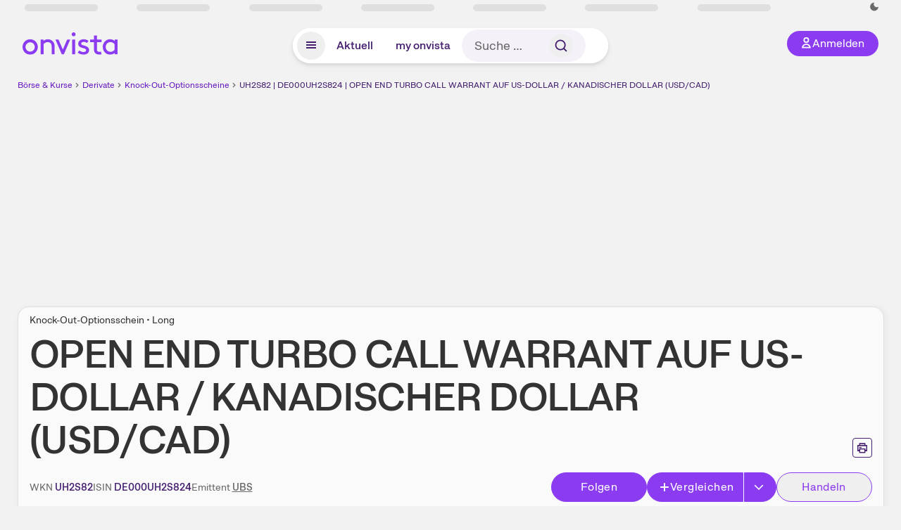

--- FILE ---
content_type: text/html; charset=utf-8
request_url: https://www.onvista.de/derivate/Knock-Outs/205859481-UH2S82-DE000UH2S824
body_size: 25581
content:
<!DOCTYPE html><html class="ov-client--web ov-app-onvista" lang="de"><head><meta charSet="utf-8"/><meta name="viewport" content="width=device-width, initial-scale=1, shrink-to-fit=no"/><meta name="robots" content="index, follow"/><meta name="theme-color" content="#8C3CF0"/><meta name="apple-mobile-web-app-title" content="onvista"/><meta name="facebook-domain-verification" content="owajq411ziinu38nar98uo7vw2ikfv"/><meta name="apple-itunes-app" content="app-id=1463977185"/><link rel="apple-touch-icon" sizes="180x180" href="/apple-touch-icon.png"/><link rel="manifest" href="/manifest.json"/><link rel="icon" type="image/svg+xml" sizes="any" href="/favicon.svg"/><link rel="icon" type="image/x-icon" href="/favicon.ico"/><link rel="apple-touch-icon" href="/apple-touch-icon.png"/><link rel="icon" type="image/x-icon" href="/favicon.png"/><link rel="apple-touch-icon" sizes="57x57" href="/favicon_57x57.png"/><link rel="apple-touch-icon" sizes="60x60" href="/favicon_60x60.png"/><link rel="apple-touch-icon" sizes="72x72" href="/favicon_72x72.png"/><link rel="apple-touch-icon" sizes="76x76" href="/favicon_76x76.png"/><link rel="apple-touch-icon" sizes="114x114" href="/favicon_114x114.png"/><link rel="apple-touch-icon" sizes="120x120" href="/favicon_120x120.png"/><link rel="apple-touch-icon" sizes="144x144" href="/favicon_144x144.png"/><link rel="apple-touch-icon" sizes="152x152" href="/favicon_152x152.png"/><link rel="apple-touch-icon" sizes="180x180" href="/favicon_180x180.png"/><link rel="icon" type="image/png" sizes="16x16" href="/favicon_16x16.png"/><link rel="icon" type="image/png" sizes="32x32" href="/favicon_32x32.png"/><link rel="icon" type="image/png" sizes="48x48" href="/favicon_48x48.png"/><link rel="icon" type="image/png" sizes="96x96" href="/favicon_96x96.png"/><link rel="icon" type="image/png" sizes="192x192" href="/favicon_192x192.png"/><link rel="canonical" href="https://www.onvista.de/derivate/Knock-Outs/205859481-UH2S82-DE000UH2S824"/><title>UH2S82 • DE000UH2S824 • Aktueller Kurs Knock-Out-Optionsschein auf US Dollar/Kanadischer Dollar • onvista</title><meta property="og:title" content="UH2S82 • DE000UH2S824 • Aktueller Kurs Knock-Out-Optionsschein auf US Dollar/Kanadischer Dollar • onvista"/><meta property="og:type" content="website"/><meta property="og:url" content="https://www.onvista.de/derivate/Knock-Outs/205859481-UH2S82-DE000UH2S824"/><meta name="twitter:title" content="UH2S82 • DE000UH2S824 • Aktueller Kurs Knock-Out-Optionsschein auf US Dollar/Kanadischer Dollar • onvista"/><meta property="og:site_name" content="onvista"/><meta property="og:image:type" content="image/png"/><meta property="og:image" content="https://www.onvista.de/api/og/DE000UH2S824.png"/><meta property="og:image:width" content="1200px"/><meta property="og:image:height" content="630px"/><link rel="image_src" href="https://www.onvista.de/api/og/DE000UH2S824.png"/><meta name="twitter:card" content="summary_large_image"/><meta name="twitter:image" content="https://www.onvista.de/api/og/DE000UH2S824.png"/><meta name="description" content="Schnell alle Kurs-Infos für den Handel: (UH2S82) OPEN END TURBO CALL WARRANT AUF US-DOLLAR / KANADISCHER DOLLAR (USD/CAD). Realtime-Kurs, Kennzahlen &amp; Chart zum Knock-Out-Optionsschein auf US Dollar/Kanadischer Dollar."/><meta property="og:description" content="Schnell alle Kurs-Infos für den Handel: (UH2S82) OPEN END TURBO CALL WARRANT AUF US-DOLLAR / KANADISCHER DOLLAR (USD/CAD). Realtime-Kurs, Kennzahlen &amp; Chart zum Knock-Out-Optionsschein auf US Dollar/Kanadischer Dollar."/><meta name="twitter:description" content="Schnell alle Kurs-Infos für den Handel: (UH2S82) OPEN END TURBO CALL WARRANT AUF US-DOLLAR / KANADISCHER DOLLAR (USD/CAD). Realtime-Kurs, Kennzahlen &amp; Chart zum Knock-Out-Optionsschein auf US Dollar/Kanadischer Dollar."/><meta name="next-head-count" content="45"/><link rel="preconnect" href="https://api.onvista.de"/><link rel="preconnect" href="https://images.onvista.com"/><link rel="preconnect" href="https://cdn.privacy-mgmt.com"/><link rel="preload" href="/_next/static/css/57f781d612ff6887.css?dpl=dpl_EJQoCy6bHsoyXbw2jh864cPRfPEF" as="style"/><link rel="preload" href="/_next/static/css/1d19bc3cdcb1318f.css?dpl=dpl_EJQoCy6bHsoyXbw2jh864cPRfPEF" as="style"/><link rel="preload" href="/_next/static/css/404b9e65f1c4c530.css?dpl=dpl_EJQoCy6bHsoyXbw2jh864cPRfPEF" as="style"/><link rel="stylesheet" href="/_next/static/css/57f781d612ff6887.css?dpl=dpl_EJQoCy6bHsoyXbw2jh864cPRfPEF" data-n-g=""/><link rel="stylesheet" href="/_next/static/css/1d19bc3cdcb1318f.css?dpl=dpl_EJQoCy6bHsoyXbw2jh864cPRfPEF" data-n-p=""/><link rel="stylesheet" href="/_next/static/css/404b9e65f1c4c530.css?dpl=dpl_EJQoCy6bHsoyXbw2jh864cPRfPEF"/><noscript data-n-css=""></noscript><script defer="" noModule="" src="/_next/static/chunks/polyfills-42372ed130431b0a.js?dpl=dpl_EJQoCy6bHsoyXbw2jh864cPRfPEF"></script><script defer="" src="/_next/static/chunks/34911-95c988c9e7c37f2f.js?dpl=dpl_EJQoCy6bHsoyXbw2jh864cPRfPEF"></script><script defer="" src="/_next/static/chunks/53833.2cb914bca9994301.js?dpl=dpl_EJQoCy6bHsoyXbw2jh864cPRfPEF"></script><script defer="" src="/_next/static/chunks/33653.7cacf76a2dd45f1d.js?dpl=dpl_EJQoCy6bHsoyXbw2jh864cPRfPEF"></script><script defer="" src="/_next/static/chunks/3420.43e306fd4e90ea39.js?dpl=dpl_EJQoCy6bHsoyXbw2jh864cPRfPEF"></script><script defer="" src="/_next/static/chunks/89913.33d2cd679356e674.js?dpl=dpl_EJQoCy6bHsoyXbw2jh864cPRfPEF"></script><script defer="" src="/_next/static/chunks/94949.30b70eaa8ec0ded5.js?dpl=dpl_EJQoCy6bHsoyXbw2jh864cPRfPEF"></script><script defer="" src="/_next/static/chunks/53431.ebcd2e7b44467c9d.js?dpl=dpl_EJQoCy6bHsoyXbw2jh864cPRfPEF"></script><script defer="" src="/_next/static/chunks/865.0682b22da64dd996.js?dpl=dpl_EJQoCy6bHsoyXbw2jh864cPRfPEF"></script><script defer="" src="/_next/static/chunks/11117.feb6dad7fae7c5e3.js?dpl=dpl_EJQoCy6bHsoyXbw2jh864cPRfPEF"></script><script src="/_next/static/chunks/webpack-9c83ba24d3d4fb95.js?dpl=dpl_EJQoCy6bHsoyXbw2jh864cPRfPEF" defer=""></script><script src="/_next/static/chunks/framework-e864b2c5b28b8216.js?dpl=dpl_EJQoCy6bHsoyXbw2jh864cPRfPEF" defer=""></script><script src="/_next/static/chunks/main-304a7d3d648b187c.js?dpl=dpl_EJQoCy6bHsoyXbw2jh864cPRfPEF" defer=""></script><script src="/_next/static/chunks/pages/_app-3b7487f3ba5b0fb3.js?dpl=dpl_EJQoCy6bHsoyXbw2jh864cPRfPEF" defer=""></script><script src="/_next/static/chunks/52d4c156-cb03cadd9bce42df.js?dpl=dpl_EJQoCy6bHsoyXbw2jh864cPRfPEF" defer=""></script><script src="/_next/static/chunks/64889-ec90120b7ceaafcf.js?dpl=dpl_EJQoCy6bHsoyXbw2jh864cPRfPEF" defer=""></script><script src="/_next/static/chunks/24004-39ab6da8cdaac9c7.js?dpl=dpl_EJQoCy6bHsoyXbw2jh864cPRfPEF" defer=""></script><script src="/_next/static/chunks/19126-b7ac198a650c34f8.js?dpl=dpl_EJQoCy6bHsoyXbw2jh864cPRfPEF" defer=""></script><script src="/_next/static/chunks/68145-f27a7d3fbdac2560.js?dpl=dpl_EJQoCy6bHsoyXbw2jh864cPRfPEF" defer=""></script><script src="/_next/static/chunks/9462-9cff7ef09b48c462.js?dpl=dpl_EJQoCy6bHsoyXbw2jh864cPRfPEF" defer=""></script><script src="/_next/static/chunks/4666-99d5069ccbd03b6c.js?dpl=dpl_EJQoCy6bHsoyXbw2jh864cPRfPEF" defer=""></script><script src="/_next/static/chunks/59127-386e7553ec3af613.js?dpl=dpl_EJQoCy6bHsoyXbw2jh864cPRfPEF" defer=""></script><script src="/_next/static/chunks/56117-3a59213f67e03972.js?dpl=dpl_EJQoCy6bHsoyXbw2jh864cPRfPEF" defer=""></script><script src="/_next/static/chunks/61095-f3e2bbfc0c4fa3a4.js?dpl=dpl_EJQoCy6bHsoyXbw2jh864cPRfPEF" defer=""></script><script src="/_next/static/chunks/54902-ca575f5380986726.js?dpl=dpl_EJQoCy6bHsoyXbw2jh864cPRfPEF" defer=""></script><script src="/_next/static/chunks/6693-b4f6c789ecf75b84.js?dpl=dpl_EJQoCy6bHsoyXbw2jh864cPRfPEF" defer=""></script><script src="/_next/static/chunks/67039-64823cea8350cae7.js?dpl=dpl_EJQoCy6bHsoyXbw2jh864cPRfPEF" defer=""></script><script src="/_next/static/chunks/44304-38d85ff4046ecaed.js?dpl=dpl_EJQoCy6bHsoyXbw2jh864cPRfPEF" defer=""></script><script src="/_next/static/chunks/38430-12a4a48c2358c583.js?dpl=dpl_EJQoCy6bHsoyXbw2jh864cPRfPEF" defer=""></script><script src="/_next/static/chunks/91190-9bad2e2164840885.js?dpl=dpl_EJQoCy6bHsoyXbw2jh864cPRfPEF" defer=""></script><script src="/_next/static/chunks/29717-3df7818acf2cde80.js?dpl=dpl_EJQoCy6bHsoyXbw2jh864cPRfPEF" defer=""></script><script src="/_next/static/chunks/92157-e02b0563cfde7c4e.js?dpl=dpl_EJQoCy6bHsoyXbw2jh864cPRfPEF" defer=""></script><script src="/_next/static/chunks/47040-80111deb03d58d43.js?dpl=dpl_EJQoCy6bHsoyXbw2jh864cPRfPEF" defer=""></script><script src="/_next/static/chunks/71222-e392597b211e8d7a.js?dpl=dpl_EJQoCy6bHsoyXbw2jh864cPRfPEF" defer=""></script><script src="/_next/static/chunks/66100-5639bd5f0ce353d4.js?dpl=dpl_EJQoCy6bHsoyXbw2jh864cPRfPEF" defer=""></script><script src="/_next/static/chunks/75388-e9361f5ee9b6e679.js?dpl=dpl_EJQoCy6bHsoyXbw2jh864cPRfPEF" defer=""></script><script src="/_next/static/chunks/49032-34099f2bc11160a3.js?dpl=dpl_EJQoCy6bHsoyXbw2jh864cPRfPEF" defer=""></script><script src="/_next/static/chunks/36196-9eb867e6d8ba9e88.js?dpl=dpl_EJQoCy6bHsoyXbw2jh864cPRfPEF" defer=""></script><script src="/_next/static/chunks/64734-76916e414a381ebd.js?dpl=dpl_EJQoCy6bHsoyXbw2jh864cPRfPEF" defer=""></script><script src="/_next/static/chunks/36814-6b39132ac6999ac3.js?dpl=dpl_EJQoCy6bHsoyXbw2jh864cPRfPEF" defer=""></script><script src="/_next/static/chunks/91145-9ea748e7ff4fc144.js?dpl=dpl_EJQoCy6bHsoyXbw2jh864cPRfPEF" defer=""></script><script src="/_next/static/chunks/97338-cc05895d64d62c05.js?dpl=dpl_EJQoCy6bHsoyXbw2jh864cPRfPEF" defer=""></script><script src="/_next/static/chunks/72676-5d33f3aa17e04198.js?dpl=dpl_EJQoCy6bHsoyXbw2jh864cPRfPEF" defer=""></script><script src="/_next/static/chunks/27876-cba4a46b68585b46.js?dpl=dpl_EJQoCy6bHsoyXbw2jh864cPRfPEF" defer=""></script><script src="/_next/static/chunks/35376-c3d770cb98f41190.js?dpl=dpl_EJQoCy6bHsoyXbw2jh864cPRfPEF" defer=""></script><script src="/_next/static/chunks/33578-dc09c3dc03e5100b.js?dpl=dpl_EJQoCy6bHsoyXbw2jh864cPRfPEF" defer=""></script><script src="/_next/static/chunks/5658-b3423c15f85f0018.js?dpl=dpl_EJQoCy6bHsoyXbw2jh864cPRfPEF" defer=""></script><script src="/_next/static/chunks/19900-a5a5a4ea145dbba6.js?dpl=dpl_EJQoCy6bHsoyXbw2jh864cPRfPEF" defer=""></script><script src="/_next/static/chunks/53088-04f994e1e555e7b3.js?dpl=dpl_EJQoCy6bHsoyXbw2jh864cPRfPEF" defer=""></script><script src="/_next/static/chunks/pages/derivate/snapshot-9e007d2313770db1.js?dpl=dpl_EJQoCy6bHsoyXbw2jh864cPRfPEF" defer=""></script><script src="/_next/static/3xvkFSU2k5dhvpzjlYkIS/_buildManifest.js?dpl=dpl_EJQoCy6bHsoyXbw2jh864cPRfPEF" defer=""></script><script src="/_next/static/3xvkFSU2k5dhvpzjlYkIS/_ssgManifest.js?dpl=dpl_EJQoCy6bHsoyXbw2jh864cPRfPEF" defer=""></script></head><body><link rel="preload" as="image" href="/rebrand/logo/onvista-logo.svg"/><link rel="preload" as="image" href="/rebrand/logo/onvista-logo-dark.svg"/><link rel="preload" as="image" href="/rebrand/badges/badge-play-store.svg"/><link rel="preload" as="image" href="/rebrand/badges/badge-app-store.svg"/><div id="__next"><a href="#main-content" class="sr-only rounded bg-neutral-1 !px-4 !py-2 text-xl text-neutral-9 shadow focus:not-sr-only focus:absolute focus:left-2 focus:top-2 focus:z-[51]" tabindex="0">Zum Hauptinhalt springen</a><div class="relative z-50 hidden min-h-5 py-[2px] lg:block"><div class="ov-top-assets-bar mx-auto my-0 max-w-screen-2xl px-[30px] py-0" role="region" aria-label="Top-Werte"><div class="m-0 flex"><div class="max-w-full flex-1 basis-full p-0"><div class="flex flex-initial items-stretch justify-between text-sm [flex-flow:row]"><span class="bg-neutral-4 ov-top-assets-bar__skeleton mt-1"></span><span class="bg-neutral-4 ov-top-assets-bar__skeleton mt-1"></span><span class="bg-neutral-4 ov-top-assets-bar__skeleton mt-1"></span><span class="bg-neutral-4 ov-top-assets-bar__skeleton mt-1"></span><span class="bg-neutral-4 ov-top-assets-bar__skeleton mt-1"></span><span class="bg-neutral-4 ov-top-assets-bar__skeleton mt-1 lg:max-xl:!hidden"></span><span class="bg-neutral-4 ov-top-assets-bar__skeleton mt-1"></span><div class="flex min-w-[6.5625rem] flex-initial items-stretch justify-end [flex-flow:row]"></div></div></div></div></div></div><header class="ov-header-container w-full max-w-[100vw]"><section class="mx-auto xl:max-w-screen-2xl"><nav class="outer-spacing--small outer-spacing--none-left-sm outer-spacing--none-right-sm"><div class="my-6 !grid grid-cols-[15%_auto_15%] items-center gap-4 max-md:mx-auto max-md:w-80 md:mx-8"><div class="order-1 lg:hidden"></div><div class="order-2 flex justify-center lg:justify-start"><a href="/"><img src="/rebrand/logo/onvista-logo.svg" alt="onvista" width="135" height="36"/></a></div><div class="order-3 flex justify-end max-md:mr-1 lg:order-4 print:hidden"><button class="inline-flex items-center justify-center gap-1 m-0 max-md:size-10 md:h-9 md:p-3 lg:px-5 rounded-3xl text-center text-lg transition-colors text-neutral-1 bg-primary hover:bg-primary-reference outline-0 cursor-pointer"><span class="inline-block -mt-1 size-4"><svg class="" viewBox="0 0 16 16" xmlns="http://www.w3.org/2000/svg"><path d="M9.663 4a2.235 2.235 0 10-4.47 0 2.235 2.235 0 004.47 0zm1.766 0a4 4 0 11-8 0 4 4 0 018 0z" fill="currentColor"></path><path fill-rule="evenodd" clip-rule="evenodd" d="M7.429 9.143c3.461 0 5.888 2.365 6.188 5.303l.055.53.042.42H1.143l.042-.42.055-.53c.3-2.938 2.727-5.303 6.189-5.303zm0 1.735c-2.04 0-3.566 1.146-4.122 2.782h8.243c-.556-1.636-2.082-2.782-4.121-2.782z" fill="currentColor"></path></svg></span><div class="max-md:hidden">Anmelden</div></button></div><div class="relative order-4 flex justify-center max-lg:col-span-3 lg:order-3 print:hidden"><div class="fixed top-18 lg:top-10 inset-x-0 h-[50px] z-[59] flex mx-auto w-fit rounded-full bg-neutral-1 drop-shadow-md transition-transform duration-300 translate-y-0"><div class="flex min-w-80 grow items-center justify-between gap-2 rounded-full bg-neutral-1 px-[.4rem] lg:min-w-[28rem]"><button title="Menü anzeigen" aria-expanded="false" aria-controls="onvista-navigation-dialog" class="px-2 py-2 text-center text-lg no-underline !text-primary-reference font-medium rounded-full cursor-pointer hover:text-primary-highlight hover:bg-primary-detail [&amp;_*]:pointer-events-none focus:bg-primary-detail size-10"><span class="inline-block inline-block size-[22px] mt-[2px]"><svg class="" width="18" height="18" fill="none" xmlns="http://www.w3.org/2000/svg"><path d="M2 4h14v2H2V4zM2 8h14v2H2V8zM16 12H2v2h14v-2z" fill="currentColor"></path></svg></span></button><a title="Alle News anzeigen" aria-current="false" aria-controls="onvista-navigation-dialog" class="min-w-[48px] px-4 py-2 text-center text-lg no-underline !text-primary-reference font-medium rounded-full cursor-pointer hover:text-primary-highlight hover:bg-primary-detail [&amp;_*]:pointer-events-none focus:bg-primary-detail" href="/">Aktuell</a><a title="Das bewährte my onvista" aria-current="false" aria-controls="onvista-navigation-dialog" class="min-w-[48px] px-4 py-2 text-center text-lg no-underline !text-primary-reference font-medium rounded-full cursor-pointer hover:text-primary-highlight hover:bg-primary-detail [&amp;_*]:pointer-events-none focus:bg-primary-detail" href="https://my.onvista.de/">my onvista</a><button type="button" class="flex size-10 items-center justify-center rounded-full px-1 py-3 text-sm text-primary-reference hover:bg-primary-detail hover:text-primary-highlight md:hidden" title="Suche"><span class="inline-block size-[22px]"><svg class="" viewBox="0 0 18 18" fill="none" xmlns="http://www.w3.org/2000/svg"><path d="M15 15l-2.905-2.905m0 0a5.438 5.438 0 10-7.69-7.69 5.438 5.438 0 007.69 7.69z" stroke="currentColor" stroke-width="1.5" stroke-linecap="square"></path></svg></span></button><form class="relative group max-md:w-full lg:grow max-md:hidden"><div class="group flex grow flex-col"><div tabindex="-1" class="pointer-events-auto relative flex grow rounded-3xl border-2 border-solid border-transparent bg-primary-detail px-4 text-neutral-7 valid:border-positive-2 valid:text-positive-1 group-data-[valid=true]:border-positive-2 group-data-[valid=true]:bg-neutral-3 group-data-[valid=true]:[&amp;_input]:text-positive-1 invalid:border-negative-3 invalid:text-negative-1 group-data-[valid=false]:border-negative-3 group-data-[valid=false]:bg-neutral-3 group-data-[valid=false]:[&amp;_input]:text-negative-1 group-data-[disabled=true]:-neutral-3 group-data-[disabled=true]:border-transparent group-data-[disabled=true]:bg-neutral-3 focus-within:border-primary-focus focus-within:outline-primary-focus hover:border-primary-focus hover:!outline-none active:border-primary-focus pr-0 [&amp;_span]:py-[.4rem] [&amp;_button]:!size-[34px] w-44 pl-4"><input id="search" type="text" class="bodycopy-large w-full appearance-none border-none bg-transparent py-2 text-primary-reference placeholder:text-neutral-7 autofill:!bg-neutral-1 focus:outline-none disabled:!text-neutral-6 disabled:placeholder:text-neutral-6 !min-h-full !bodycopy-medium !py-0" placeholder="Suche …" autoComplete="off" value=""/><div role="suffix" aria-label="Suffix" class="flex items-center text-neutral-8 text-nowrap py-1 pl-2 pr-4 has-[button]:py-0 has-[button]:pl-1 has-[button]:pr-0 [&amp;_button]:size-[40px] [&amp;_button]:rounded-3xl [&amp;_button]:flex [&amp;_button]:items-center [&amp;_button]:justify-center hover:[&amp;_button]:bg-primary-feature [&amp;_span]:size-[22px] [&amp;_svg]:size-[22px] [&amp;_svg]:text-primary-reference"><button type="submit" title="Suchen" class="flex items-center justify-center"><span class="icon icon--SvgSearch icon--size-16 inline-block flex items-center justify-center"><svg class="icon__svg" viewBox="0 0 18 18" fill="none" xmlns="http://www.w3.org/2000/svg"><path d="M15 15l-2.905-2.905m0 0a5.438 5.438 0 10-7.69-7.69 5.438 5.438 0 007.69 7.69z" stroke="currentColor" stroke-width="1.5" stroke-linecap="square"></path></svg></span></button></div></div></div></form></div></div></div></div><div id="onvista-navigation-dialog" aria-label="" class="hidden fixed left-[50vw] translate-x-[-50%] top-36 lg:top-24 z-[60] h-full max-h-[calc(100vh-13rem)] lg:max-h-[calc(100vh-8rem)] w-auto max-lg:w-full lg:w-[1080px] max-w-[calc(100vw-1rem)] overflow-y-auto my-0 p-2 lg:mt-2 lg:h-fit rounded-2xl shadow-2xl bg-neutral-1 text-primary"><div class="md:p-1"></div></div></nav></section></header><div class="ov-announcement-container"></div><div class="ov-content"><div class="grid-container grid-container--limited-lg" id="main-content" role="main"><section class="grid ov-page-section"><div class="col col-12"><div class="col__content col__content--no-padding-vertical"><script type="application/ld+json">{"@context":"https://schema.org","@type":"BreadcrumbList","itemListElement":[{"@type":"ListItem","position":1,"name":"Börse & Kurse","item":"https://www.onvista.de/"},{"@type":"ListItem","position":2,"name":"Derivate","item":"https://www.onvista.de/derivate"},{"@type":"ListItem","position":3,"name":"Knock-Out-Optionsscheine","item":"https://www.onvista.de/derivate/Knock-Outs"},{"@type":"ListItem","position":4,"name":"UH2S82 | DE000UH2S824 | OPEN END TURBO CALL WARRANT AUF US-DOLLAR / KANADISCHER DOLLAR (USD/CAD)","item":"https://www.onvista.de/derivate/Knock-Outs/205859481-UH2S82-DE000UH2S824"}]}</script><ul class="flex text-sm print:!hidden print:!float-none"><li class="flex items-baseline whitespace-nowrap"><a class="link link--primary pointer-events-auto text-sm !text-primary-highlight hover:!text-primary" target="_self" href="/">Börse &amp; Kurse</a></li><li class="flex items-baseline whitespace-nowrap"><span class="icon icon--SvgChervonRightExtraSmall icon--size-12 inline-block text-neutral-7 mx-0.5 size-[10px] relative top-[1px]"><svg class="icon__svg" viewBox="0 0 12 12" fill="none" xmlns="http://www.w3.org/2000/svg"><path d="M8.121 6.06l-4.06 4.061L3 9.061l3-3-3-3L4.06 2l4.061 4.06z" fill="currentColor"></path></svg></span><a class="link link--primary pointer-events-auto text-sm !text-primary-highlight hover:!text-primary" target="_self" href="/derivate">Derivate</a></li><li class="flex items-baseline truncate"><span class="icon icon--SvgChervonRightExtraSmall icon--size-12 inline-block text-neutral-7 mx-0.5 size-[10px] relative top-[1px]"><svg class="icon__svg" viewBox="0 0 12 12" fill="none" xmlns="http://www.w3.org/2000/svg"><path d="M8.121 6.06l-4.06 4.061L3 9.061l3-3-3-3L4.06 2l4.061 4.06z" fill="currentColor"></path></svg></span><a class="link link--primary pointer-events-auto text-sm !text-primary-highlight hover:!text-primary" target="_self" href="/derivate/Knock-Outs">Knock-Out-Optionsscheine</a></li><li class="flex items-baseline truncate"><span class="icon icon--SvgChervonRightExtraSmall icon--size-12 inline-block text-neutral-7 mx-0.5 size-[10px] relative top-[1px]"><svg class="icon__svg" viewBox="0 0 12 12" fill="none" xmlns="http://www.w3.org/2000/svg"><path d="M8.121 6.06l-4.06 4.061L3 9.061l3-3-3-3L4.06 2l4.061 4.06z" fill="currentColor"></path></svg></span><a class="link link--primary pointer-events-auto text-sm !text-primary-reference hover:!text-primary-highlight" target="_self" href="/derivate/Knock-Outs/205859481-UH2S82-DE000UH2S824">UH2S82 | DE000UH2S824 | OPEN END TURBO CALL WARRANT AUF US-DOLLAR / KANADISCHER DOLLAR (USD/CAD)</a></li></ul></div></div><div class="col col-12"><div class="col__content col__content--no-padding-vertical m-0 grid"><div class="bg-neutral-2 p-0 shadow-md rounded-2xl border-1 border-neutral-4 w-full grid mx-0 lg:pb-2"><div class="col col-12 pb-2 md:px-0"><div class="col__content col__content--no-padding-vertical flex items-end justify-between"><div><div class="mb-2 text-md">Knock-Out-Optionsschein • Long</div><div class="flex items-center"><h1 class="block text-[2.5rem] lg:text-[3.5rem] leading-[110%] tracking-tight mb-0 !leading-1 font-medium md:max-lg:mr-3 max-md:text-3xl max-md:font-bold max-md:antialiased" id="open-end-turbo-call-warrant-auf-us-dollar-kanadischer-dollar-usd-cad" title="OPEN END TURBO CALL WARRANT AUF US-DOLLAR / KANADISCHER DOLLAR (USD/CAD)">OPEN END TURBO CALL WARRANT AUF US-DOLLAR / KANADISCHER DOLLAR (USD/CAD)</h1></div></div><div class="mb-1 ml-2 max-lg:!hidden print:!float-none print:!hidden"><button type="button" title="Seite ausdrucken" aria-label="Seite ausdrucken" class="ov-button-icon ov-button-icon--small"><span class="icon icon--SvgPrint icon--size-16 inline-block"><svg class="icon__svg" viewBox="0 0 19 18" fill="none" xmlns="http://www.w3.org/2000/svg"><path d="M7.27 8.486H5.243m0 2.433V17h8.514v-6.081m-8.514 0h8.514m-8.514 0v2.838H2V5.243h15v8.514h-3.243v-2.838M5.243 2h8.514v3.243H5.243V2z" stroke="currentColor" stroke-width="1.5" stroke-linecap="square"></path><path d="M14.507 1.25v3.243h3.243v10.014h-3.243v3.243H4.493v-3.243H1.25V4.493h3.243V1.25h10.014zm-8.514 15h7.014v-4.581H5.993v4.581zM2.75 13.007h1.743v-2.838h10.014v2.838h1.743V5.993H2.75v7.014zm5.27-5.27v1.5H4.494v-1.5h3.528zM5.994 4.492h7.014V2.75H5.993v1.743z" fill="currentColor"></path></svg></span></button></div></div></div><div class="col col-12 pb-0 md:px-0"><div class="col__content col__content--no-padding-vertical flex justify-between md:max-lg:flex-col lg:items-center"><div class="max-md:hidden flex gap-4 text-md md:mr-3"><dl class="my-0"><dt class="!text-neutral-7 !inline">WKN</dt> <dd class="m-0 !inline font-medium"><input type="text" aria-label="WKN UH2S82 kopieren" class="pointer-events-none absolute left-[-1000px] size-px border-none p-0 outline-[0] print:!float-none print:!hidden" value="UH2S82"/><span class="hidden print:inline-block">UH2S82</span></dd></dl><dl class="my-0"><dt class="!text-neutral-7 !inline">ISIN</dt> <dd class="m-0 !inline font-medium"><input type="text" aria-label="ISIN DE000UH2S824 kopieren" class="pointer-events-none absolute left-[-1000px] size-px border-none p-0 outline-[0] print:!float-none print:!hidden" value="DE000UH2S824"/><span class="hidden print:inline-block">DE000UH2S824</span></dd></dl><dl class="my-0 ov-line-clamp--2"><dt class="!text-neutral-7 !inline">Emittent</dt> <dd class="m-0 !inline font-medium"><a class="link link--primary pointer-events-auto link--underline !text-neutral-7" target="_self" href="/derivate/realpush-liste/ubs?customerId=7&amp;customerIntegrationType=microsite&amp;customerName=ubs">UBS</a></dd></dl></div><div class="text-sm max-lg:max-w-[55vw] md:hidden"><dl class="my-0 truncate"><dt class="!text-neutral-7 !inline">WKN</dt> <dd class="m-0 !inline font-medium"><input type="text" aria-label="WKN UH2S82 kopieren" class="pointer-events-none absolute left-[-1000px] size-px border-none p-0 outline-[0] print:!float-none print:!hidden" value="UH2S82"/><span class="hidden print:inline-block">UH2S82</span></dd></dl><dl class="my-0 truncate"><dt class="!text-neutral-7 !inline">Emittent</dt> <dd class="m-0 !inline font-medium"><a class="link link--primary pointer-events-auto link--underline !text-neutral-7" target="_self" href="/derivate/realpush-liste/ubs?customerId=7&amp;customerIntegrationType=microsite&amp;customerName=ubs">UBS</a></dd></dl></div><div class="text-sm md:hidden"><dl class="my-0 truncate"><dt class="!text-neutral-7 !inline">ISIN</dt> <dd class="m-0 !inline font-medium"><input type="text" aria-label="ISIN DE000UH2S824 kopieren" class="pointer-events-none absolute left-[-1000px] size-px border-none p-0 outline-[0] print:!float-none print:!hidden" value="DE000UH2S824"/><span class="hidden print:inline-block">DE000UH2S824</span></dd></dl></div><div class="max-md:hidden whitespace-nowrap flex gap-x-4 md:max-lg:mt-4"><button type="button" class="group pointer-events-auto inline-flex items-center rounded-full justify-center not-italic font-normal transition-colors disabled:pointer-events-none tracking-wide no-underline border-1 border-solid border-primary bg-primary !text-neutral-1 focus:!outline-none focus-visible:outline-0 focus-visible:ring-2 hover:border-primary-highlight hover:bg-primary-highlight hover:text-primary-feature focus-visible:!border-primary-highlight focus-visible:bg-primary-highlight focus-visible:text-primary-feature focus-visible:ring-primary-focus disabled:border-neutral-4 disabled:bg-neutral-4 disabled:!text-neutral-6 px-4 py-2 text-md md:text-lg gap-[2px] md:gap-1 min-w-[8.5rem]">Hinzufügen</button><div class="flex"><button type="button" class="group pointer-events-auto inline-flex items-center rounded-full justify-center not-italic font-normal transition-colors disabled:pointer-events-none tracking-wide no-underline border-1 border-solid border-primary bg-primary !text-neutral-1 focus:!outline-none focus-visible:outline-0 focus-visible:ring-2 hover:border-primary-highlight hover:bg-primary-highlight hover:text-primary-feature focus-visible:!border-primary-highlight focus-visible:bg-primary-highlight focus-visible:text-primary-feature focus-visible:ring-primary-focus disabled:border-neutral-4 disabled:bg-neutral-4 disabled:!text-neutral-6 px-4 py-2 text-md md:text-lg gap-[2px] md:gap-1 pr-3 rounded-r-none grow"><span class="icon icon--SvgCdPlus16 icon--size-16 inline-block"><svg class="icon__svg" viewBox="0 0 16 16" xmlns="http://www.w3.org/2000/svg" xmlns:xlink="http://www.w3.org/1999/xlink"><path d="M13 7H9V3c0-.6-.4-1-1-1s-1 .4-1 1v4H3c-.6 0-1 .4-1 1s.4 1 1 1h4v4c0 .6.4 1 1 1s1-.4 1-1V9h4c.6 0 1-.4 1-1s-.4-1-1-1z" fill="currentColor"></path><defs><path id="cd_plus-16_svg__a" d="M-356-537h570v54h-570z"></path></defs><clipPath id="cd_plus-16_svg__b"><use xlink:href="#cd_plus-16_svg__a" overflow="visible"></use></clipPath><g clip-path="url(#cd_plus-16_svg__b)"><defs><path id="cd_plus-16_svg__c" d="M-872-2077h1920v4185H-872z"></path></defs></g><g><defs><path id="cd_plus-16_svg__d" d="M-356-537h570v54h-570z"></path></defs><clipPath id="cd_plus-16_svg__e"><use xlink:href="#cd_plus-16_svg__d" overflow="visible"></use></clipPath><g clip-path="url(#cd_plus-16_svg__e)"><defs><path id="cd_plus-16_svg__f" d="M-872-2077h1920v4185H-872z"></path></defs></g></g><g><defs><path id="cd_plus-16_svg__g" d="M-872-2077h1920v4185H-872z"></path></defs></g></svg></span>Vergleichen</button><button type="button" class="group pointer-events-auto inline-flex items-center rounded-full justify-center not-italic font-normal transition-colors disabled:pointer-events-none tracking-wide no-underline border-1 border-solid border-primary bg-primary !text-neutral-1 focus:!outline-none focus-visible:outline-0 focus-visible:ring-2 hover:border-primary-highlight hover:bg-primary-highlight hover:text-primary-feature focus-visible:!border-primary-highlight focus-visible:bg-primary-highlight focus-visible:text-primary-feature focus-visible:ring-primary-focus disabled:border-neutral-4 disabled:bg-neutral-4 disabled:!text-neutral-6 px-4 py-2 text-md md:text-lg gap-[2px] md:gap-1 ml-px pl-3 rounded-l-none"><span class="icon icon--SvgChevronRight icon--size-16 inline-block rotate-90"><svg class="icon__svg" viewBox="0 0 16 16" fill="none" xmlns="http://www.w3.org/2000/svg"><path d="M4.606 13.333L9.94 8 4.606 2.666l1.061-1.06L12.06 8l-6.393 6.394-1.06-1.06z" fill="currentColor"></path></svg></span></button></div><button type="button" class="group pointer-events-auto inline-flex items-center rounded-full justify-center not-italic font-normal transition-colors disabled:pointer-events-none tracking-wide no-underline border-1 border-solid border-primary !text-primary focus:!outline-none focus-visible:outline-0 focus-visible:ring-2 hover:border-primary-highlight hover:bg-primary-feature hover:text-primary-highlight focus-visible:!border-primary-focus focus-visible:!bg-primary-feature focus-visible:text-primary-highlight focus-visible:ring-primary-focus disabled:border-neutral-5 disabled:bg-neutral-1 disabled:!text-neutral-6 px-4 py-2 text-md md:text-lg gap-[2px] md:gap-1 min-w-[8.5rem]" title="Direkt handeln über unsere Partner-Broker">Handeln</button></div></div></div><div class="col col-12 p-0 max-md:!hidden"><div class="col__content col__content--no-padding"><hr class="separator"/></div></div><div class="col col-12 !py-0 max-md:!pb-2 md:px-0"><div class="col__content col__content--no-padding-vertical"><div class="grid !pt-0 max-md:!mt-3 lg:-mx-2"><div class="col col--sm-4 col--md-8 col--lg-8 col--xl-8 grid"><div class="col col-12 text-sm"><time dateTime="2026-01-29T21:59:54+01:00" class="text-neutral-7" title="29.01.2026, 21:59">gestern<!-- -->, 21:59:54<!-- --> </time> • <span style="line-height:20px"></span></div><div class="col col-6"><div><div class="subline mb-2 text-sm md:max-lg:mb-0">Geld<!-- --> • <data class="text-neutral-8 whitespace-nowrap" value="50000">50.000<span> <!-- -->Stk.</span></data></div><div class="flex items-baseline text-2xl max-md:flex-col"><data class="text-neutral-8 whitespace-nowrap font-medium mr-2" value="3.85">3,850<span class="text-md pl-1"> <!-- -->EUR</span></data><div class="mt-1 text-lg md:mt-0"><data class="text-negative whitespace-nowrap mr-2" value="-9.836065573770483">-9,84<span> <!-- -->%</span></data><data class="text-negative whitespace-nowrap mr-2" value="-0.4199999999999995">-0,420</data></div></div></div></div><div class="col col-6"><div><div class="subline mb-2 text-sm md:max-lg:mb-0">Brief<!-- --> • <data class="text-neutral-8 whitespace-nowrap" value="50000">50.000<span> <!-- -->Stk.</span></data></div><div class="flex items-baseline text-2xl max-md:flex-col"><data class="text-neutral-8 whitespace-nowrap font-medium mr-2" value="3.87">3,870<span class="text-md pl-1"> <!-- -->EUR</span></data><div class="mt-1 text-lg md:mt-0"><data class="text-negative whitespace-nowrap mr-2" value="-9.367681498829029">-9,37<span> <!-- -->%</span></data><data class="text-negative whitespace-nowrap mr-2" value="-0.39999999999999947">-0,400</data></div></div></div></div></div><div class="col col-12 pt-4 pb-0 md:!hidden"><div class="flex flex-wrap gap-4"><button type="button" class="group pointer-events-auto inline-flex items-center rounded-full justify-center not-italic font-normal transition-colors disabled:pointer-events-none tracking-wide no-underline border-1 border-solid border-primary bg-primary !text-neutral-1 focus:!outline-none focus-visible:outline-0 focus-visible:ring-2 hover:border-primary-highlight hover:bg-primary-highlight hover:text-primary-feature focus-visible:!border-primary-highlight focus-visible:bg-primary-highlight focus-visible:text-primary-feature focus-visible:ring-primary-focus disabled:border-neutral-4 disabled:bg-neutral-4 disabled:!text-neutral-6 px-4 py-2 text-md md:text-lg gap-[2px] md:gap-1 text-nowrap grow shrink-0 w-full min-[460px]:w-[45%]">Hinzufügen</button><div class="text-nowrap grow shrink-0 w-full min-[460px]:w-[45%]"><div class="flex"><button type="button" class="group pointer-events-auto inline-flex items-center rounded-full justify-center not-italic font-normal transition-colors disabled:pointer-events-none tracking-wide no-underline border-1 border-solid border-primary bg-primary !text-neutral-1 focus:!outline-none focus-visible:outline-0 focus-visible:ring-2 hover:border-primary-highlight hover:bg-primary-highlight hover:text-primary-feature focus-visible:!border-primary-highlight focus-visible:bg-primary-highlight focus-visible:text-primary-feature focus-visible:ring-primary-focus disabled:border-neutral-4 disabled:bg-neutral-4 disabled:!text-neutral-6 px-4 py-2 text-md md:text-lg gap-[2px] md:gap-1 pr-3 rounded-r-none grow"><span class="icon icon--SvgCdPlus16 icon--size-16 inline-block"><svg class="icon__svg" viewBox="0 0 16 16" xmlns="http://www.w3.org/2000/svg" xmlns:xlink="http://www.w3.org/1999/xlink"><path d="M13 7H9V3c0-.6-.4-1-1-1s-1 .4-1 1v4H3c-.6 0-1 .4-1 1s.4 1 1 1h4v4c0 .6.4 1 1 1s1-.4 1-1V9h4c.6 0 1-.4 1-1s-.4-1-1-1z" fill="currentColor"></path><defs><path id="cd_plus-16_svg__a" d="M-356-537h570v54h-570z"></path></defs><clipPath id="cd_plus-16_svg__b"><use xlink:href="#cd_plus-16_svg__a" overflow="visible"></use></clipPath><g clip-path="url(#cd_plus-16_svg__b)"><defs><path id="cd_plus-16_svg__c" d="M-872-2077h1920v4185H-872z"></path></defs></g><g><defs><path id="cd_plus-16_svg__d" d="M-356-537h570v54h-570z"></path></defs><clipPath id="cd_plus-16_svg__e"><use xlink:href="#cd_plus-16_svg__d" overflow="visible"></use></clipPath><g clip-path="url(#cd_plus-16_svg__e)"><defs><path id="cd_plus-16_svg__f" d="M-872-2077h1920v4185H-872z"></path></defs></g></g><g><defs><path id="cd_plus-16_svg__g" d="M-872-2077h1920v4185H-872z"></path></defs></g></svg></span>Vergleichen</button><button type="button" class="group pointer-events-auto inline-flex items-center rounded-full justify-center not-italic font-normal transition-colors disabled:pointer-events-none tracking-wide no-underline border-1 border-solid border-primary bg-primary !text-neutral-1 focus:!outline-none focus-visible:outline-0 focus-visible:ring-2 hover:border-primary-highlight hover:bg-primary-highlight hover:text-primary-feature focus-visible:!border-primary-highlight focus-visible:bg-primary-highlight focus-visible:text-primary-feature focus-visible:ring-primary-focus disabled:border-neutral-4 disabled:bg-neutral-4 disabled:!text-neutral-6 px-4 py-2 text-md md:text-lg gap-[2px] md:gap-1 ml-px pl-3 rounded-l-none"><span class="icon icon--SvgChevronRight icon--size-16 inline-block rotate-90"><svg class="icon__svg" viewBox="0 0 16 16" fill="none" xmlns="http://www.w3.org/2000/svg"><path d="M4.606 13.333L9.94 8 4.606 2.666l1.061-1.06L12.06 8l-6.393 6.394-1.06-1.06z" fill="currentColor"></path></svg></span></button></div></div><button type="button" class="group pointer-events-auto inline-flex items-center rounded-full justify-center not-italic font-normal transition-colors disabled:pointer-events-none tracking-wide no-underline border-1 border-solid border-primary !text-primary focus:!outline-none focus-visible:outline-0 focus-visible:ring-2 hover:border-primary-highlight hover:bg-primary-feature hover:text-primary-highlight focus-visible:!border-primary-focus focus-visible:!bg-primary-feature focus-visible:text-primary-highlight focus-visible:ring-primary-focus disabled:border-neutral-5 disabled:bg-neutral-1 disabled:!text-neutral-6 px-4 py-2 text-md md:text-lg gap-[2px] md:gap-1 text-nowrap grow shrink-0 w-full min-[460px]:w-[45%]" title="Direkt handeln über unsere Partner-Broker">Handeln</button></div></div><div class="mt-4 md:my-0 md:!hidden"><div class="col col-12 py-0 md:px-0"><div class="col__content col__content--no-padding"><hr class="separator max-lg:!hidden"/><div class="flex flex-wrap justify-between md:mx-4"><div class="my-2 max-md:basis-2/5 md:max-lg:basis-[30%]"><div class="subline mb-1 flex items-baseline text-sm"><span class="flex min-h-7 items-center">Basispreis</span></div><div class="text-xl font-medium"><data class="text-neutral-8 whitespace-nowrap" value="1.28731">1,2873<span> <!-- -->CAD</span></data></div></div><div class="my-2 max-md:basis-2/5 md:max-lg:basis-[30%]"><div class="subline mb-1 flex items-baseline text-sm"><span class="flex min-h-7 items-center">K.O.</span></div><div class="text-xl font-medium"><data class="text-neutral-8 whitespace-nowrap" value="1.28731">1,2873<span> <!-- -->CAD</span></data></div></div><div class="my-2 max-md:basis-2/5 md:max-lg:basis-[30%]"><div class="subline mb-1 flex items-baseline text-sm"><span class="flex min-h-7 items-center">Abstand K.O.</span></div><div class="text-xl font-medium"><data class="text-neutral-8 whitespace-nowrap" value="0.06165">0,0617<span> <!-- -->CAD</span></data> (<data class="text-neutral-8 whitespace-nowrap" value="4.57018740363">4,57<span> <!-- -->%</span></data>)</div></div><div class="my-2 max-md:basis-2/5 md:max-lg:basis-[30%]"><div class="subline mb-1 flex items-baseline text-sm"><span class="flex min-h-7 items-center">Hebel</span></div><div class="text-xl font-medium"><data class="text-neutral-8 whitespace-nowrap" value="21.5996378327">21,60<span>x</span></data></div></div><div class="my-2 max-md:basis-2/5 md:max-lg:basis-[30%]"><div class="subline mb-1 flex items-baseline text-sm"><span class="flex min-h-7 items-center">Bezugsverhältnis</span></div><div class="text-xl font-medium"><data class="text-neutral-8 whitespace-nowrap" value="100">100,000</data></div></div><div class="my-2 max-md:basis-2/5 md:max-lg:basis-[30%]"><div class="subline mb-1 flex items-baseline text-sm"><span class="flex min-h-7 items-center">Bewertungstag</span></div><div class="text-xl font-medium">open end</div></div></div><hr class="separator max-lg:!hidden"/><div class="my-2 md:mx-4"><div class="md:flex md:flex-wrap md:justify-between"><div class="flex flex-wrap md:items-end gap-x-4 gap-y-2"></div></div><div class="text-sm subline max-md:!hidden text-right">Rechtlich verbindlich sind die<!-- --> <a class="link link--secondary pointer-events-auto link--underline text-sm" target="_blank" rel="noopener noreferer" href="https://zertifikate.ubs.com/produkt/detail/index/isin/DE000UH2S824">Daten des Emittenten</a>.</div></div></div></div></div><div class="col col--sm-4 col--md-8 col--lg-4 col--xl-4 rounded-xl !bg-neutral-3 md:max-lg:!mt-6 print:!border print:!border-neutral-4 print:!bg-transparent md:!pl-3 px-3 max-md:!mx-2"><div class="label text-sm">Basiswert</div><div class="mt-2"><a class="link link--primary pointer-events-auto link--underline text-lg" target="_self" href="/devisen/US-Dollar-Kanadischer-Dollar-USD-CAD">US Dollar/Kanadischer Dollar</a></div><div class="mb-2 mt-4"><span class="text-sm whitespace-nowrap label"><span title="FactSet Forex Rates">FactSet F…</span> · <time dateTime="2026-01-30T03:16:29.629+00:00">03:16:29</time></span></div><div class="flex items-baseline max-md:flex-col max-md:gap-2"><div class="mr-6 text-2xl font-medium"><data class="text-neutral-8 whitespace-nowrap" value="1.3517">1,3517<span class="text-md pl-1 font-normal"> <!-- -->CAD</span></data></div><div class="flex items-baseline gap-2"><div class="mr-4 text-2xl"><data class="text-positive whitespace-nowrap" value="0.222436">+0,22<span> <!-- -->%</span></data></div><div class="text-lg"><data class="text-positive whitespace-nowrap" value="0.003">+0,0030</data></div></div></div></div></div><div class="col col--sm-4 px-0 md:!hidden"><div class="text-sm subline">Rechtlich verbindlich sind die<!-- --> <a class="link link--secondary pointer-events-auto link--underline text-sm" target="_blank" rel="noopener noreferer" href="https://zertifikate.ubs.com/produkt/detail/index/isin/DE000UH2S824">Daten des Emittenten</a>.</div></div></div></div><div class="col col-12 py-0 md:px-0 max-md:!hidden"><div class="col__content col__content--no-padding"><hr class="separator max-lg:!hidden"/><div class="flex flex-wrap justify-between md:mx-4"><div class="my-2 max-md:basis-2/5 md:max-lg:basis-[30%]"><div class="subline mb-1 flex items-baseline text-sm"><span class="flex min-h-7 items-center">Basispreis</span></div><div class="text-xl font-medium"><data class="text-neutral-8 whitespace-nowrap" value="1.28731">1,2873<span> <!-- -->CAD</span></data></div></div><div class="my-2 max-md:basis-2/5 md:max-lg:basis-[30%]"><div class="subline mb-1 flex items-baseline text-sm"><span class="flex min-h-7 items-center">K.O.</span></div><div class="text-xl font-medium"><data class="text-neutral-8 whitespace-nowrap" value="1.28731">1,2873<span> <!-- -->CAD</span></data></div></div><div class="my-2 max-md:basis-2/5 md:max-lg:basis-[30%]"><div class="subline mb-1 flex items-baseline text-sm"><span class="flex min-h-7 items-center">Abstand K.O.</span></div><div class="text-xl font-medium"><data class="text-neutral-8 whitespace-nowrap" value="0.06165">0,0617<span> <!-- -->CAD</span></data> (<data class="text-neutral-8 whitespace-nowrap" value="4.57018740363">4,57<span> <!-- -->%</span></data>)</div></div><div class="my-2 max-md:basis-2/5 md:max-lg:basis-[30%]"><div class="subline mb-1 flex items-baseline text-sm"><span class="flex min-h-7 items-center">Hebel</span></div><div class="text-xl font-medium"><data class="text-neutral-8 whitespace-nowrap" value="21.5996378327">21,60<span>x</span></data></div></div><div class="my-2 max-md:basis-2/5 md:max-lg:basis-[30%]"><div class="subline mb-1 flex items-baseline text-sm"><span class="flex min-h-7 items-center">Bezugsverhältnis</span></div><div class="text-xl font-medium"><data class="text-neutral-8 whitespace-nowrap" value="100">100,000</data></div></div><div class="my-2 max-md:basis-2/5 md:max-lg:basis-[30%]"><div class="subline mb-1 flex items-baseline text-sm"><span class="flex min-h-7 items-center">Bewertungstag</span></div><div class="text-xl font-medium">open end</div></div></div><hr class="separator max-lg:!hidden"/><div class="my-2 md:mx-4"><div class="md:flex md:flex-wrap md:justify-between"><div class="flex flex-wrap md:items-end gap-x-4 gap-y-2"></div></div><div class="text-sm subline max-md:!hidden text-right">Rechtlich verbindlich sind die<!-- --> <a class="link link--secondary pointer-events-auto link--underline text-sm" target="_blank" rel="noopener noreferer" href="https://zertifikate.ubs.com/produkt/detail/index/isin/DE000UH2S824">Daten des Emittenten</a>.</div></div></div></div></div></div></div><div class="col col-12"><div class="col__content col__content--no-padding-vertical"><div style="min-height:56px"></div></div></div><div class="col col-12 mt-7 lg:p-0 print:!hidden print:!float-none"><div class="col__content col__content--no-padding-vertical"><div class="relative h-7 group block mt-8"><div class="flex justify-center absolute left-0 top-[-13px] w-full"><div class="TabNavigation_ovTabNavigationScrollContainer__TGic7 bg-neutral-2 rounded-4xl lg:rounded-3xl max-w-screen-xl border-1 border-neutral-4 shadow-md" aria-label="Tab Navigation"><ul class="m-0 flex rounded-3xl p-0"><li class="list-none text-center rounded-3xl lg:rounded-3xl transition-colors duration-100 ease-in TabNavigation_ovTabNavigationTab__AcevF ovTabNavigationTabActive text-primary-highlight/50 bg-primary-feature font-bold hover:bg-primary-detail hover:text-primary-highlight focus:bg-primary-focus focus:text-primary-detail focus:outline-none focus:ring-0" tabindex="-1"><a class="link link--unstyled pointer-events-auto flex items-center justify-center whitespace-nowrap font-medium !outline-none text-md group-[.block]:text-lg px-3 py-[5px] leading-tight group-[.block]:px-4 group-[.block]:py-[10px] !text-primary-highlight" target="_self" tabindex="0" href="/derivate/Knock-Outs/205859481-UH2S82-DE000UH2S824">Übersicht</a></li><li class="list-none text-center rounded-3xl lg:rounded-3xl transition-colors duration-100 ease-in TabNavigation_ovTabNavigationTab__AcevF hover:bg-primary-detail hover:text-primary-highlight focus:bg-primary-focus focus:text-primary-detail focus:outline-none focus:ring-0" tabindex="-1"><a class="link link--unstyled pointer-events-auto flex items-center justify-center whitespace-nowrap font-medium !outline-none text-md group-[.block]:text-lg px-3 py-[5px] leading-tight group-[.block]:px-4 group-[.block]:py-[10px] !text-primary-reference" target="_self" tabindex="-1" href="/derivate/Knock-Outs/chart/205859481-UH2S82-DE000UH2S824">Chart</a></li><li class="list-none text-center rounded-3xl lg:rounded-3xl transition-colors duration-100 ease-in TabNavigation_ovTabNavigationTab__AcevF hover:bg-primary-detail hover:text-primary-highlight focus:bg-primary-focus focus:text-primary-detail focus:outline-none focus:ring-0" tabindex="-1"><a class="link link--unstyled pointer-events-auto flex items-center justify-center whitespace-nowrap font-medium !outline-none text-md group-[.block]:text-lg px-3 py-[5px] leading-tight group-[.block]:px-4 group-[.block]:py-[10px] !text-primary-reference" target="_self" tabindex="-1" href="/derivate/Knock-Outs/handelsplaetze/205859481-UH2S82-DE000UH2S824">Alle Kurse</a></li></ul></div></div></div></div></div><div class="col col-12 pt-8 Styles_ov-snapshot-tabs__4huQW"><div class="col__content col__content--no-padding-vertical"><section class="print:!break-inside-auto"><div class="grid lg:px-1 print:block"><div class="col col--sm-4 col--md-8 col--lg-8 col--xl-8 col--print-fullwidth pt-4 print:!break-inside-avoid"><section class="mb-8 w-full"><div class="mb-2 md:mb-3"><div class="flex flex-col md:flex-row md:items-center md:justify-between"><h2 class="block text-[2rem] lg:text-[2.75rem] leading-[120%] font-medium tracking-tight mb-0 !leading-1" id="kursentwicklung">Kursentwicklung</h2><div class="text-right"></div></div></div><div class="bg-neutral-2 p-0 shadow-md rounded-2xl border-1 border-neutral-4"><div class=""><div class="p-3"><div id="ov-instrument-chart--full-screen" class="lg:min-h-[498px]"><div class="print:hidden"><div class="mb-2 flex w-full flex-col gap-4 border-b-1 border-b-neutral-4 pb-3"><div class="flex items-baseline max-md:flex-col md:items-end"><div class="flex grow gap-4 max-md:flex-col"><label class="inline-flex items-center cursor-pointer align-middle leading-none gap-2"><input id="benchmarkToggle" type="checkbox" class="sr-only peer"/><div tabindex="0" class="relative inline-flex shrink-0 items-center rounded-3xl transition-colors peer-checked:bg-primary bg-neutral-5 peer-focus-visible:ring-2 peer-focus-visible:ring-primary-focus h-[24px] w-[44px] peer-checked:[&amp;_span]:translate-x-[22px] peer-checked:hover:[&amp;_span]:bg-primary-focus"><span class="block rounded-full transition-all duration-200 shadow-[2px_2px_4px_0_rgba(106,106,106,0.08)] bg-neutral-1 translate-x-[2px] hover:bg-neutral-4 h-[20px] w-[20px]"></span></div><span class="whitespace-nowrap text-neutral-7 peer-checked:text-primary-reference text-sm">Vergleichen mit Basiswert</span></label><label class="inline-flex items-center cursor-pointer align-middle leading-none gap-2"><input id="plotLinesToggle" type="checkbox" class="sr-only peer"/><div tabindex="0" class="relative inline-flex shrink-0 items-center rounded-3xl transition-colors peer-checked:bg-primary bg-neutral-5 peer-focus-visible:ring-2 peer-focus-visible:ring-primary-focus h-[24px] w-[44px] peer-checked:[&amp;_span]:translate-x-[22px] peer-checked:hover:[&amp;_span]:bg-primary-focus"><span class="block rounded-full transition-all duration-200 shadow-[2px_2px_4px_0_rgba(106,106,106,0.08)] bg-neutral-1 translate-x-[2px] hover:bg-neutral-4 h-[20px] w-[20px]"></span></div><span class="whitespace-nowrap text-neutral-7 peer-checked:text-primary-reference text-sm">Barrieren</span></label></div><div class="max-md:mt-4"><button type="button" class="group pointer-events-auto inline-flex items-center rounded-full justify-center not-italic font-normal transition-colors disabled:pointer-events-none tracking-wide no-underline border-1 border-solid border-primary !text-primary focus:!outline-none focus-visible:outline-0 focus-visible:ring-2 hover:border-primary-highlight hover:bg-primary-feature hover:text-primary-highlight focus-visible:!border-primary-focus focus-visible:!bg-primary-feature focus-visible:text-primary-highlight focus-visible:ring-primary-focus disabled:border-neutral-5 disabled:bg-neutral-1 disabled:!text-neutral-6 px-2 py-1 text-sm md:text-md gap-[2px] md:gap-1" title="Chart-Optionen anzeigen">Chart-Optionen<span class="icon icon--SvgCdAngleDown16 icon--size-16 inline-block ml-1"><svg class="icon__svg" viewBox="0 0 16 16" xmlns="http://www.w3.org/2000/svg"><path d="M8 11c-.3 0-.5-.1-.7-.3l-4-4c-.4-.4-.4-1 0-1.4s1-.4 1.4 0L8 8.6l3.3-3.3c.4-.4 1-.4 1.4 0s.4 1 0 1.4l-4 4c-.2.2-.4.3-.7.3z" fill="currentColor"></path></svg></span></button></div></div></div></div><div class="rounded-xl flex-nowrap items-center md:flex"><ul class="m-0 flex w-full list-none px-0 text-sm font-medium max-md:mt-2"></ul></div></div></div></div></div></section></div><div class="col col--sm-4 col--md-8 col--lg-4 col--xl-4 max-md:pt-8 lg:pt-4 print:!break-inside-avoid"><section class="mb-8 w-full"><div class="mb-2 md:mb-3"><div class="flex flex-col md:flex-row md:items-center md:justify-between"><h2 class="block text-[2rem] lg:text-[2.75rem] leading-[120%] font-medium tracking-tight mb-0 !leading-1" id="handelsplatz">Handelsplatz</h2></div></div><div class="bg-neutral-2 overflow-hidden p-0 shadow-md rounded-2xl border-1 border-neutral-4"><div class=""><ul class="unordered-list !list-none pl-0 md:max-h-[50vh] md:overflow-auto md:!max-h-[28rem]"><li class="!m-0"><div class="flex py-2 text-sm border-b-1 border-b-neutral-3"><div class="px-2 pt-1"><span class="icon icon--SvgOvCodeQualityRlt icon--size-12 inline-block size-3 leading-3" title="Echtzeit"><svg class="icon__svg" viewBox="0 0 12 12" xmlns="http://www.w3.org/2000/svg"><path fill="currentColor" d="M8.32.462c2.4 1 4 3.6 3.6 6.5-.4 2.6-2.6 4.7-5.2 5-3.6.4-6.7-2.4-6.7-6 0-2.5 1.5-4.6 3.7-5.5.6-.3 1.3.2 1.3.8v4.7c0 .6.5 1 1 1s1-.4 1-1v-4.7c0-.6.7-1.1 1.3-.8z"></path></svg></span></div><div class="grow"><div class="grid grid--no-gutter pr-4 max-md:pb-4"><div class="col col-7 truncate text-lg font-bold" title="Frankfurt - Zertifikate"><a class="link link--unstyled pointer-events-auto" target="_self" href="https://portfolio.onvista.de/handeln/DE000UH2S824?codeMarket=_SMT"><div class="ov-cloudinary-image"><img src="https://images.onvista.com/onvista-media/image/upload/c_fill,g_face,w_100/v1/ov/glnwwmoz0tqnckoehlte.webp" loading="lazy" alt="Frankfurt - Zertifikate" style="height:24px"/></div></a></div><div class="col col-5 col--bottom subline whitespace-nowrap text-right"><span class="">heute<!-- -->, 04:31:29<!-- --> </span></div><div class="col col-3 mt-3 leading-[1.125rem]"><div class="font-bold">Volumen</div><div class="subline"><data class="text-neutral-8 whitespace-nowrap" value="0">0<span> <!-- -->Stk.</span></data></div><div class="subline">∑<!-- --> <data class="text-neutral-8 whitespace-nowrap" value="0">0</data></div></div><div class="col col-3 mt-3 leading-[1.125rem] text-right"><div class="font-bold">Geld</div><div class="subline">–</div><div class="subline">–</div></div><div class="col col-3 mt-3 leading-[1.125rem] text-right"><div class="font-bold">Brief</div><div class="subline">–</div><div class="subline">–</div></div><div class="col col-3 mt-3 leading-[1.125rem] text-right"><div class="font-bold">Spread</div><div class="subline">–</div><div class="subline">–</div></div></div></div></div></li><li class="!m-0"><div class="flex py-2 text-sm border-b-1 border-b-neutral-3"><div class="px-2 pt-1"><span class="icon icon--SvgOvCodeQualityRlt icon--size-12 inline-block size-3 leading-3" title="Echtzeit"><svg class="icon__svg" viewBox="0 0 12 12" xmlns="http://www.w3.org/2000/svg"><path fill="currentColor" d="M8.32.462c2.4 1 4 3.6 3.6 6.5-.4 2.6-2.6 4.7-5.2 5-3.6.4-6.7-2.4-6.7-6 0-2.5 1.5-4.6 3.7-5.5.6-.3 1.3.2 1.3.8v4.7c0 .6.5 1 1 1s1-.4 1-1v-4.7c0-.6.7-1.1 1.3-.8z"></path></svg></span></div><div class="grow"><div class="grid grid--no-gutter pr-4 max-md:pb-4"><div class="col col-7 truncate text-lg font-bold" title="Stuttgart"><a class="link link--unstyled pointer-events-auto" target="_self" href="https://portfolio.onvista.de/handeln/DE000UH2S824?codeMarket=_STU"><div class="ov-cloudinary-image"><img src="https://images.onvista.com/onvista-media/image/upload/c_fill,g_face,w_100/v1/ov/b852irnshis8c2arrc1q.webp" loading="lazy" alt="Stuttgart" style="height:24px"/></div></a></div><div class="col col-5 col--bottom subline whitespace-nowrap text-right"><span class="">heute<!-- -->, 04:31:29<!-- --> </span></div><div class="col col-3 mt-3 leading-[1.125rem]"><div class="font-bold">Volumen</div><div class="subline"><data class="text-neutral-8 whitespace-nowrap" value="0">0<span> <!-- -->Stk.</span></data></div><div class="subline">∑<!-- --> <data class="text-neutral-8 whitespace-nowrap" value="0">0</data></div></div><div class="col col-3 mt-3 leading-[1.125rem] text-right"><div class="font-bold">Geld</div><div class="subline">–</div><div class="subline"><data class="text-neutral-8 whitespace-nowrap" value="0">0<span> <!-- -->Stk.</span></data></div></div><div class="col col-3 mt-3 leading-[1.125rem] text-right"><div class="font-bold">Brief</div><div class="subline">–</div><div class="subline"><data class="text-neutral-8 whitespace-nowrap" value="0">0<span> <!-- -->Stk.</span></data></div></div><div class="col col-3 mt-3 leading-[1.125rem] text-right"><div class="font-bold">Spread</div><div class="subline">–</div><div class="subline">–</div></div></div></div></div></li><li class="!m-0"><div class="flex py-2 text-sm bg-neutral-2"><div class="px-2 pt-1"><span class="icon icon--SvgOvCodeQualityRlt icon--size-12 inline-block size-3 leading-3" title="Echtzeit"><svg class="icon__svg" viewBox="0 0 12 12" xmlns="http://www.w3.org/2000/svg"><path fill="currentColor" d="M8.32.462c2.4 1 4 3.6 3.6 6.5-.4 2.6-2.6 4.7-5.2 5-3.6.4-6.7-2.4-6.7-6 0-2.5 1.5-4.6 3.7-5.5.6-.3 1.3.2 1.3.8v4.7c0 .6.5 1 1 1s1-.4 1-1v-4.7c0-.6.7-1.1 1.3-.8z"></path></svg></span></div><div class="grow"><div class="grid grid--no-gutter pr-4 max-md:pb-4"><div class="col col-7 truncate text-lg font-bold" title="UBS AG">UBS AG</div><div class="col col-5 col--bottom subline whitespace-nowrap text-right"><span class="">gestern<!-- -->, 21:59:54<!-- --> </span></div><div class="col col-3 mt-3 leading-[1.125rem]"><div class="font-bold">Volumen</div><div class="subline">–</div><div class="subline"></div></div><div class="col col-3 mt-3 leading-[1.125rem] text-right"><div class="font-bold">Geld</div><div class="subline"><data class="text-neutral-8 whitespace-nowrap" value="3.85">3,850</data></div><div class="subline"><data class="text-neutral-8 whitespace-nowrap" value="50000">50.000<span> <!-- -->Stk.</span></data></div></div><div class="col col-3 mt-3 leading-[1.125rem] text-right"><div class="font-bold">Brief</div><div class="subline"><data class="text-neutral-8 whitespace-nowrap" value="3.87">3,870</data></div><div class="subline"><data class="text-neutral-8 whitespace-nowrap" value="50000">50.000<span> <!-- -->Stk.</span></data></div></div><div class="col col-3 mt-3 leading-[1.125rem] text-right"><div class="font-bold">Spread</div><div class="subline"><data class="text-neutral-8 whitespace-nowrap" value="0.020000000000000018">0,020</data></div><div class="subline"><data class="text-neutral-8 whitespace-nowrap" value="0.5167958656330753">0,52<span> <!-- -->%</span></data></div></div></div></div></div></li></ul></div></div></section></div></div></section><section class="mb-8 w-full"><div class="mb-2 md:mb-3"><div class="flex flex-col md:flex-row md:items-center md:justify-between"><h2 class="block text-[2rem] lg:text-[2.75rem] leading-[120%] font-medium tracking-tight mb-0 !leading-1" id="knock-out-optionsschein-kennzahlen">Knock-Out-Optionsschein-Kennzahlen</h2></div></div><div class="bg-neutral-2 p-0 shadow-md rounded-2xl border-1 border-neutral-4"><div class=""><div class="!grid grid-cols-1 lg:grid-cols-2 gap-4"><div><table class="ov-table !table w-full border-collapse [&amp;_thead_th]:whitespace-nowrap [&amp;_thead_th]:text-md [&amp;_thead_th]:font-medium [&amp;_thead_th]:text-neutral-7 [&amp;_tbody&gt;tr:first-child]:border-t-1 [&amp;_tbody&gt;tr:first-child]:border-t-neutral-6 [&amp;_tbody&gt;tr:last-child]:border-b-0 [&amp;_tbody&gt;tr]:border-b-1 [&amp;_tbody&gt;tr]:border-b-neutral-4 [&amp;_tr&gt;td:first-child]:pl-4 [&amp;_tr&gt;td:last-child]:pr-4 [&amp;_th:first-child]:pl-4 [&amp;_th:last-child]:pr-4 [&amp;_th]:text-neutral-9 !text-neutral-7 [&amp;_thead&gt;tr:last-child]:bg-transparent table--collapse-xl ov-table mt-0"><thead><tr tabindex="0" class="ov-table-row--height !bg-background-300"><th class="!p-2 text-left align-top text-md" colSpan="2">Bewertungskennzahlen und Merkmale</th></tr></thead><tbody><tr tabindex="0" class="ov-table-row--height"><td class="!p-2 text-left align-middle">Hebel</td><td class="!p-2 text-right align-middle"><data class="text-neutral-8 whitespace-nowrap" value="21.5996378327">21,600</data></td></tr><tr tabindex="0" class="ov-table-row--height"><td class="!p-2 text-left align-middle">Aufgeld in %</td><td class="!p-2 text-right align-middle"><data class="text-neutral-8 whitespace-nowrap" value="0.0475567844858">0,05<span> <!-- -->%</span></data></td></tr><tr tabindex="0" class="ov-table-row--height"><td class="!p-2 text-left align-middle">Aufgeld abs.</td><td class="!p-2 text-right align-middle"><data class="text-neutral-8 whitespace-nowrap" value="0.0397530007374">0,04<span> <!-- -->EUR</span></data></td></tr><tr tabindex="0" class="ov-table-row--height"><td class="!p-2 text-left align-middle">Aufgeld p.a.</td><td class="!p-2 text-right align-middle">-</td></tr><tr tabindex="0" class="ov-table-row--height"><td class="!p-2 text-left align-middle">Innerer Wert</td><td class="!p-2 text-right align-middle"><data class="text-neutral-8 whitespace-nowrap" value="3.82024699926">3,82<span> <!-- -->EUR</span></data></td></tr><tr tabindex="0" class="ov-table-row--height"><td class="!p-2 text-left align-middle">Aktueller Briefkurs</td><td class="!p-2 text-right align-middle"><data class="text-neutral-8 whitespace-nowrap" value="3.87">3,870<span> <!-- -->EUR</span></data></td></tr><tr tabindex="0" class="ov-table-row--height"><td class="!p-2 text-left align-middle">Spread abs.</td><td class="!p-2 text-right align-middle"><data class="text-neutral-8 whitespace-nowrap" value="0.02">0,02<span> <!-- -->CAD</span></data></td></tr><tr tabindex="0" class="ov-table-row--height"><td class="!p-2 text-left align-middle">Homogenisierter Spread</td><td class="!p-2 text-right align-middle"><data class="text-neutral-8 whitespace-nowrap" value="0.0002">0,00<span> <!-- -->CAD</span></data></td></tr><tr tabindex="0" class="ov-table-row--height"><td class="!p-2 text-left align-middle">Spread in %</td><td class="!p-2 text-right align-middle"><data class="text-neutral-8 whitespace-nowrap" value="0.516795865633">0,52<span> <!-- -->%</span></data></td></tr><tr tabindex="0" class="ov-table-row--height"><td class="!p-2 text-left align-middle">Quanto</td><td class="!p-2 text-right align-middle">Nein</td></tr><tr tabindex="0" class="ov-table-row--height"><td class="!p-2 text-left align-middle">Stop-Loss</td><td class="!p-2 text-right align-middle">Nein</td></tr><tr tabindex="0" class="ov-table-row--height"><td class="!p-2 text-left align-middle">Bezugsverhältnis</td><td class="!p-2 text-right align-middle"><data class="text-neutral-8 whitespace-nowrap" value="100">100,000</data></td></tr><tr tabindex="0" class="ov-table-row--height"><td class="!p-2 text-left align-middle">Implizite Volatilität</td><td class="!p-2 text-right align-middle">-</td></tr></tbody></table></div><div><table class="ov-table !table w-full border-collapse [&amp;_thead_th]:whitespace-nowrap [&amp;_thead_th]:text-md [&amp;_thead_th]:font-medium [&amp;_thead_th]:text-neutral-7 [&amp;_tbody&gt;tr:first-child]:border-t-1 [&amp;_tbody&gt;tr:first-child]:border-t-neutral-6 [&amp;_tbody&gt;tr:last-child]:border-b-0 [&amp;_tbody&gt;tr]:border-b-1 [&amp;_tbody&gt;tr]:border-b-neutral-4 [&amp;_tr&gt;td:first-child]:pl-4 [&amp;_tr&gt;td:last-child]:pr-4 [&amp;_th:first-child]:pl-4 [&amp;_th:last-child]:pr-4 [&amp;_th]:text-neutral-9 !text-neutral-7 [&amp;_thead&gt;tr:last-child]:bg-transparent table--collapse-xl ov-table mt-0"><thead><tr tabindex="0" class="ov-table-row--height !bg-background-300"><th class="!p-2 text-left align-top text-md" colSpan="2">Handelsdaten</th></tr></thead><tbody><tr tabindex="0" class="ov-table-row--height"><td class="!p-2 text-left align-middle">Letzter Handelstag</td><td class="!p-2 text-right align-middle">-</td></tr><tr tabindex="0" class="ov-table-row--height"><td class="!p-2 text-left align-middle">Bewertungstag</td><td class="!p-2 text-right align-middle">open end</td></tr><tr tabindex="0" class="ov-table-row--height"><td class="!p-2 text-left align-middle">Rückzahlungstag</td><td class="!p-2 text-right align-middle">-</td></tr></tbody></table><table class="ov-table mt-4 !table w-full border-collapse [&amp;_thead_th]:whitespace-nowrap [&amp;_thead_th]:text-md [&amp;_thead_th]:font-medium [&amp;_thead_th]:text-neutral-7 [&amp;_tbody&gt;tr:first-child]:border-t-1 [&amp;_tbody&gt;tr:first-child]:border-t-neutral-6 [&amp;_tbody&gt;tr:last-child]:border-b-0 [&amp;_tbody&gt;tr]:border-b-1 [&amp;_tbody&gt;tr]:border-b-neutral-4 [&amp;_tr&gt;td:first-child]:pl-4 [&amp;_tr&gt;td:last-child]:pr-4 [&amp;_th:first-child]:pl-4 [&amp;_th:last-child]:pr-4 [&amp;_th]:text-neutral-9 !text-neutral-7 [&amp;_thead&gt;tr:last-child]:bg-transparent table--collapse-xl"><thead><tr tabindex="0" class="ov-table-row--height !bg-background-300"><th class="!p-2 text-left align-top text-md" colSpan="2">Laufzeit</th></tr></thead><tbody><tr tabindex="0" class="ov-table-row--height"><td class="!p-2 text-left align-middle">Restlaufzeit</td><td class="!p-2 text-right align-middle">-</td></tr></tbody></table></div></div></div></div></section><section class="mb-8 w-full"><div class="mb-2 md:mb-3"><div class="flex flex-col md:flex-row md:items-center md:justify-between"><h2 class="block text-[2rem] lg:text-[2.75rem] leading-[120%] font-medium tracking-tight mb-0 !leading-1" id="schwellen">Schwellen</h2></div></div><div class="bg-neutral-2 p-0 shadow-md rounded-2xl border-1 border-neutral-4"><div class=""><h3 class="block text-[1.5rem] lg:text-[2rem] leading-[120%] font-medium tracking-tight mx-2 mt-2" id="us-dollar-kanadischer-dollar">US Dollar/Kanadischer Dollar</h3><div><div class=""><div class="ov-carousel ov-carousel--standard rounded-2xl"><div class="ov-carousel__wrapper"><div class="ov-carousel__inner scrollbar-hide pb-1"><table class="ov-table !table w-full border-collapse [&amp;_thead_th]:whitespace-nowrap [&amp;_thead_th]:text-md [&amp;_thead_th]:font-medium [&amp;_thead_th]:text-neutral-7 [&amp;_tbody&gt;tr:first-child]:border-t-1 [&amp;_tbody&gt;tr:first-child]:border-t-neutral-6 [&amp;_tbody&gt;tr:last-child]:border-b-0 [&amp;_tbody&gt;tr]:border-b-1 [&amp;_tbody&gt;tr]:border-b-neutral-4 [&amp;_tr&gt;td:first-child]:pl-4 [&amp;_tr&gt;td:last-child]:pr-4 [&amp;_th:first-child]:pl-4 [&amp;_th:last-child]:pr-4 [&amp;_th]:text-neutral-9 !text-neutral-7 [&amp;_thead&gt;tr:last-child]:bg-transparent ov-table--fixed-x-cells mt-0"><thead><tr tabindex="0" class="ov-table-row--height !bg-neutral-2"><th class="!p-2 text-left align-top ov-table-cell ov-table-cell--fixed-x ov-table-cell--fixed-x-singleline ov-table-cell--fixed-x-inner-spacing text-md">Typ</th><th class="!p-2 text-right align-top text-md">Wert</th><th class="!p-2 text-right align-top text-md whitespace-nowrap">Abstand absolut *<div class="text-sm font-thin subline whitespace-nowrap">relativ *</div></th><th class="!p-2 text-right align-top text-md">Berührung</th></tr></thead><tbody><tr tabindex="0" class="ov-table-row--height"><td class="!p-2 text-left align-top ov-table-cell ov-table-cell--fixed-x ov-table-cell--fixed-x-singleline ov-table-cell--fixed-x-inner-spacing"><strong>K.O.-Schwelle</strong></td><td class="!p-2 text-right align-top"><data class="text-neutral-8 whitespace-nowrap" value="1.28731">1,2873<span> <!-- -->CAD</span></data></td><td class="!p-2 text-right align-top"><data class="text-neutral-8 whitespace-nowrap" value="0.06165">0,0617<span> <!-- -->CAD</span></data><div class="text-sm font-thin subline"><data class="text-neutral-8 whitespace-nowrap" value="4.57018740363">4,57<span> <!-- -->%</span></data></div></td><td class="!p-2 text-right align-top">–</td></tr><tr tabindex="0" class="ov-table-row--height"><td class="!p-2 text-left align-top ov-table-cell ov-table-cell--fixed-x ov-table-cell--fixed-x-singleline ov-table-cell--fixed-x-inner-spacing"><strong>Basispreis</strong></td><td class="!p-2 text-right align-top"><data class="text-neutral-8 whitespace-nowrap" value="1.28731">1,2873<span> <!-- -->CAD</span></data></td><td class="!p-2 text-right align-top"><data class="text-neutral-8 whitespace-nowrap" value="0.06165">0,0617<span> <!-- -->CAD</span></data><div class="text-sm font-thin subline"><data class="text-neutral-8 whitespace-nowrap" value="4.57018740363">4,57<span> <!-- -->%</span></data></div></td><td class="!p-2 text-right align-top">–</td></tr></tbody></table></div></div></div></div></div><div class="col col-12 pt-0 text-sm md:ml-2"><div class=" ">* Berechnet mit<!-- --> <data class="text-neutral-8 whitespace-nowrap" value="1.34965">1,3497<span> <!-- -->CAD</span></data> • <!-- -->US Dollar/Kanadischer Dollar<!-- --> • <time dateTime="2026-01-29T22:18:08+01:00" class="text-neutral-7" title="29.01.2026, 22:18">gestern<!-- -->, 22:18:08<!-- --> </time></div></div></div></div></section><section class="mb-8 w-full"><div class="mb-2 md:mb-3"><div class="flex flex-col md:flex-row md:items-center md:justify-between"><h2 class="block text-[2rem] lg:text-[2.75rem] leading-[120%] font-medium tracking-tight mb-0 !leading-1" id="performance">Performance</h2></div></div><div class="bg-neutral-2 p-0 shadow-md rounded-2xl border-1 border-neutral-4"><div class=""><div class=""><div class="ov-carousel ov-carousel--table-fixed-cells rounded-2xl"><div class="ov-carousel__wrapper"><div class="ov-carousel__inner scrollbar-hide pb-1"><table class="ov-table !table w-full border-collapse [&amp;_thead_th]:whitespace-nowrap [&amp;_thead_th]:text-md [&amp;_thead_th]:font-medium [&amp;_thead_th]:text-neutral-7 [&amp;_tbody&gt;tr:first-child]:border-t-1 [&amp;_tbody&gt;tr:first-child]:border-t-neutral-6 [&amp;_tbody&gt;tr:last-child]:border-b-0 [&amp;_tbody&gt;tr]:border-b-1 [&amp;_tbody&gt;tr]:border-b-neutral-4 [&amp;_tr&gt;td:first-child]:pl-4 [&amp;_tr&gt;td:last-child]:pr-4 [&amp;_th:first-child]:pl-4 [&amp;_th:last-child]:pr-4 [&amp;_th]:text-neutral-9 !text-neutral-7 [&amp;_thead&gt;tr:last-child]:bg-transparent ov-table--fixed-x-cells mt-0"><thead><tr tabindex="0" class="ov-table-row--height"><th class="!p-2 text-left align-middle ov-table-cell ov-table-cell--fixed-x ov-table-cell--fixed-x-singleline ov-table-cell--fixed-x-inner-spacing">Zeitraum</th><th class="!p-2 text-right align-middle">1 Tag</th><th class="!p-2 text-right align-middle">1 Woche</th><th class="!p-2 text-right align-middle">1 Monat</th><th class="!p-2 text-right align-middle">3 Monate</th><th class="!p-2 text-right align-middle">6 Monate</th><th class="!p-2 text-right align-middle">1 Jahr</th><th class="!p-2 text-right align-middle">Laufendes Jahr</th></tr></thead><tbody></tbody></table></div></div></div></div></div></div></section><section class="mb-8 w-full"><div class="mb-2 md:mb-3"><div class="flex flex-col md:flex-row md:items-center md:justify-between"><h2 class="block text-[2rem] lg:text-[2.75rem] leading-[120%] font-medium tracking-tight mb-0 !leading-1" id="weitere-kurse">Weitere Kurse</h2></div></div><div class="bg-neutral-2 p-0 shadow-md rounded-2xl border-1 border-neutral-4"><div class=""><div class=""><div class="ov-carousel ov-carousel--standard rounded-2xl"><div class="ov-carousel__wrapper"><div class="ov-carousel__inner scrollbar-hide pb-1"><table class="ov-table !table w-full border-collapse [&amp;_thead_th]:whitespace-nowrap [&amp;_thead_th]:text-md [&amp;_thead_th]:font-medium [&amp;_thead_th]:text-neutral-7 [&amp;_tbody&gt;tr:first-child]:border-t-1 [&amp;_tbody&gt;tr:first-child]:border-t-neutral-6 [&amp;_tbody&gt;tr:last-child]:border-b-0 [&amp;_tbody&gt;tr]:border-b-1 [&amp;_tbody&gt;tr]:border-b-neutral-4 [&amp;_tr&gt;td:first-child]:pl-4 [&amp;_tr&gt;td:last-child]:pr-4 [&amp;_th:first-child]:pl-4 [&amp;_th:last-child]:pr-4 [&amp;_th]:text-neutral-9 !text-neutral-7 [&amp;_thead&gt;tr:last-child]:bg-transparent mt-0"><thead><tr tabindex="0" class="ov-table-row--height"><th class="!p-2 text-left align-top text-md">Kursquelle</th><th class="!p-2 text-right align-top text-md max-md:!hidden">Vol. gesamt</th><th class="!p-2 text-right align-top text-md">letzter Kurs<br/><div class="label whitespace-nowrap text-sm font-thin">Zeit · Volumen</div></th><th class="!p-2 text-right align-top text-md max-md:!hidden">aktuell<br/><div class="label whitespace-nowrap text-sm font-thin">akt %</div></th><th class="!p-2 text-right align-top text-md max-md:!hidden">Geld<br/><div class="label whitespace-nowrap text-sm font-thin">Zeit · Volumen</div></th><th class="!p-2 text-right align-top text-md max-md:!hidden">Brief<br/><div class="label whitespace-nowrap text-sm font-thin">Zeit · Volumen</div></th><th class="!p-2 text-right align-top text-md max-md:!hidden">Spread abs.<br/><div class="label whitespace-nowrap text-sm font-thin">Spread in %</div></th><th class="!p-2 text-right align-middle"><span class="sr-only">Einstellungen</span></th></tr></thead><tbody><tr tabindex="0" class="bg-primary-detail !border-b-0"><td class="!p-2 text-left align-middle text-sm subline pb-0" colSpan="8">W​e​r​b​u​n​g</td></tr><tr tabindex="0" class="ov-table-row--height border-b border-b-neutral-3 !bg-primary-detail"><td class="!p-2 text-left align-top"><div class="flex items-center"><div><div class="font-medium">Frankfurt - Zertifikate</div><div class="subline mt-1 text-sm font-thin">Echtzeit</div></div><a class="link link--unstyled pointer-events-auto" target="_self" href="https://portfolio.onvista.de/handeln/DE000UH2S824?codeMarket=_SMT"><div class="ov-cloudinary-image max-md:!hidden ml-2"><img src="https://images.onvista.com/onvista-media/image/upload/c_fill,g_face,w_100/v1/ov/glnwwmoz0tqnckoehlte.webp" loading="lazy" alt="Frankfurt - Zertifikate" style="height:24px"/></div></a></div></td><td class="!p-2 text-right align-top max-md:!hidden">–</td><td class="!p-2 text-right align-top"><data class="text-neutral-8 whitespace-nowrap" value="3.99">3,990<span> <!-- -->EUR</span></data><span class="text-sm md:hidden"><br/><data class="text-negative whitespace-nowrap" value="-0.5">-0,500<span> <!-- -->EUR</span></data><span class="md:hidden"> · </span><br class="max-md:hidden"/><data class="text-negative whitespace-nowrap text-sm" value="-11.1359">-11,14<span> <!-- -->%</span></data></span><div class="subline whitespace-nowrap text-sm"><span class="text-neutral-7 subline">gestern<!-- -->, 19:29:44<!-- --> </span> · <data class="text-neutral-8 whitespace-nowrap" value="0">0<span> <!-- -->Stk.</span></data></div></td><td class="!p-2 text-right align-top max-md:!hidden"><data class="text-negative whitespace-nowrap" value="-0.5">-0,500<span> <!-- -->EUR</span></data><span class="md:hidden"> · </span><br class="max-md:hidden"/><data class="text-negative whitespace-nowrap text-sm" value="-11.1359">-11,14<span> <!-- -->%</span></data></td><td class="!p-2 text-right align-top max-md:!hidden"></td><td class="!p-2 text-right align-top max-md:!hidden"></td><td class="!p-2 text-right align-top max-md:!hidden"><data class="text-neutral-8 whitespace-nowrap" value="0">0,000<span> <!-- -->EUR</span></data><br/><data class="text-neutral-8 whitespace-nowrap text-sm subline" value="0">0,00<span> <!-- -->%</span></data></td><td class="!p-2 text-right align-top"><button type="button" title="Weitere Aktionen" aria-label="Weitere Aktionen" class="ov-button-icon ov-button-icon--small border-0 pointer-events-auto"><span class="icon icon--SvgDotMenu icon--size-24 inline-block"><svg class="icon__svg" viewBox="0 0 24 24" fill="none" xmlns="http://www.w3.org/2000/svg"><path d="M14.45 20.567a2.1 2.1 0 11-4.2 0 2.1 2.1 0 014.2 0zm0-8.567a2.1 2.1 0 11-4.2 0 2.1 2.1 0 014.2 0zm0-8.566a2.1 2.1 0 11-4.2 0 2.1 2.1 0 014.2 0z" fill="currentColor"></path></svg></span></button></td></tr><tr tabindex="0" class="ov-table-row--height border-b border-b-neutral-3 !bg-primary-detail"><td class="!p-2 text-left align-top"><div class="flex items-center"><div><div class="font-medium">Stuttgart</div><div class="subline mt-1 text-sm font-thin">Echtzeit</div></div><a class="link link--unstyled pointer-events-auto" target="_self" href="https://portfolio.onvista.de/handeln/DE000UH2S824?codeMarket=_STU"><div class="ov-cloudinary-image max-md:!hidden ml-2"><img src="https://images.onvista.com/onvista-media/image/upload/c_fill,g_face,w_100/v1/ov/b852irnshis8c2arrc1q.webp" loading="lazy" alt="Stuttgart" style="height:24px"/></div></a></div></td><td class="!p-2 text-right align-top max-md:!hidden">–</td><td class="!p-2 text-right align-top"><data class="text-neutral-8 whitespace-nowrap" value="3.92">3,920<span> <!-- -->EUR</span></data><span class="text-sm md:hidden"><br/><data class="text-negative whitespace-nowrap" value="-0.39">-0,390<span> <!-- -->EUR</span></data><span class="md:hidden"> · </span><br class="max-md:hidden"/><data class="text-negative whitespace-nowrap text-sm" value="-9.0487">-9,05<span> <!-- -->%</span></data></span><div class="subline whitespace-nowrap text-sm"><span class="text-neutral-7 subline">gestern<!-- -->, 21:22:53<!-- --> </span> · <data class="text-neutral-8 whitespace-nowrap" value="0">0<span> <!-- -->Stk.</span></data></div></td><td class="!p-2 text-right align-top max-md:!hidden"><data class="text-negative whitespace-nowrap" value="-0.39">-0,390<span> <!-- -->EUR</span></data><span class="md:hidden"> · </span><br class="max-md:hidden"/><data class="text-negative whitespace-nowrap text-sm" value="-9.0487">-9,05<span> <!-- -->%</span></data></td><td class="!p-2 text-right align-top max-md:!hidden"></td><td class="!p-2 text-right align-top max-md:!hidden"></td><td class="!p-2 text-right align-top max-md:!hidden"><data class="text-neutral-8 whitespace-nowrap" value="0">0,000<span> <!-- -->EUR</span></data><br/><data class="text-neutral-8 whitespace-nowrap text-sm subline" value="0">0,00<span> <!-- -->%</span></data></td><td class="!p-2 text-right align-top"><button type="button" title="Weitere Aktionen" aria-label="Weitere Aktionen" class="ov-button-icon ov-button-icon--small border-0 pointer-events-auto"><span class="icon icon--SvgDotMenu icon--size-24 inline-block"><svg class="icon__svg" viewBox="0 0 24 24" fill="none" xmlns="http://www.w3.org/2000/svg"><path d="M14.45 20.567a2.1 2.1 0 11-4.2 0 2.1 2.1 0 014.2 0zm0-8.567a2.1 2.1 0 11-4.2 0 2.1 2.1 0 014.2 0zm0-8.566a2.1 2.1 0 11-4.2 0 2.1 2.1 0 014.2 0z" fill="currentColor"></path></svg></span></button></td></tr><tr tabindex="0" class="ov-table-row--height border-b border-b-neutral-3"><td class="!p-2 text-left align-top"><div class="flex max-lg:flex-col"><div><div class="font-medium">UBS AG</div><div class="subline mt-1 text-sm font-thin">Echtzeit</div></div></div></td><td class="!p-2 text-right align-top max-md:!hidden">–</td><td class="!p-2 text-right align-top"><data class="text-neutral-8 whitespace-nowrap" value="3.85">3,850<span> <!-- -->EUR</span></data><span class="text-sm md:hidden"><br/><data class="text-negative whitespace-nowrap" value="-0.42">-0,420<span> <!-- -->EUR</span></data><span class="md:hidden"> · </span><br class="max-md:hidden"/><data class="text-negative whitespace-nowrap text-sm" value="-9.8361">-9,84<span> <!-- -->%</span></data></span><div class="subline whitespace-nowrap text-sm"><span class="text-neutral-7 subline">gestern<!-- -->, 21:59:54<!-- --> </span> · <!-- -->unbekannt</div></td><td class="!p-2 text-right align-top max-md:!hidden"><data class="text-negative whitespace-nowrap" value="-0.42">-0,420<span> <!-- -->EUR</span></data><span class="md:hidden"> · </span><br class="max-md:hidden"/><data class="text-negative whitespace-nowrap text-sm" value="-9.8361">-9,84<span> <!-- -->%</span></data></td><td class="!p-2 text-right align-top max-md:!hidden"><data class="text-neutral-8 whitespace-nowrap" value="3.85">3,850<span> <!-- -->EUR</span></data><div class="subline text-sm"><span class="text-neutral-7 subline">gestern<!-- -->, 21:59:54<!-- --> </span> · <data class="text-neutral-8 whitespace-nowrap" value="50000">50.000<span> <!-- -->Stk.</span></data></div></td><td class="!p-2 text-right align-top max-md:!hidden"><data class="text-neutral-8 whitespace-nowrap" value="3.87">3,870<span> <!-- -->EUR</span></data><div class="subline text-sm"><span class="text-neutral-7 subline">gestern<!-- -->, 21:59:54<!-- --> </span> · <data class="text-neutral-8 whitespace-nowrap" value="50000">50.000<span> <!-- -->Stk.</span></data></div></td><td class="!p-2 text-right align-top max-md:!hidden"><data class="text-neutral-8 whitespace-nowrap" value="0.020000000000000018">0,020<span> <!-- -->EUR</span></data><br/><data class="text-neutral-8 whitespace-nowrap text-sm subline" value="0.5167958656330753">0,52<span> <!-- -->%</span></data></td><td class="!p-2 text-right align-top"><button type="button" title="Weitere Aktionen" aria-label="Weitere Aktionen" class="ov-button-icon ov-button-icon--small border-0 pointer-events-auto"><span class="icon icon--SvgDotMenu icon--size-24 inline-block"><svg class="icon__svg" viewBox="0 0 24 24" fill="none" xmlns="http://www.w3.org/2000/svg"><path d="M14.45 20.567a2.1 2.1 0 11-4.2 0 2.1 2.1 0 014.2 0zm0-8.567a2.1 2.1 0 11-4.2 0 2.1 2.1 0 014.2 0zm0-8.566a2.1 2.1 0 11-4.2 0 2.1 2.1 0 014.2 0z" fill="currentColor"></path></svg></span></button></td></tr></tbody></table></div></div></div></div></div></div><div class="mt-4 flex flex-row-reverse items-end justify-between gap-2 max-lg:flex-col-reverse"></div></section><section class="mb-8 w-full"><div class="mb-2 md:mb-3"><div class="flex flex-col md:flex-row md:items-center md:justify-between"><h2 class="block text-[2rem] lg:text-[2.75rem] leading-[120%] font-medium tracking-tight mb-0 !leading-1" id="stammdaten">Stammdaten</h2></div></div><div class="bg-neutral-2 p-0 shadow-md rounded-2xl border-1 border-neutral-4"><div class=""><div class="p-3"><div class="!grid grid-cols-1 lg:grid-cols-4 gap-x-4"><div class="lg:col-span-2"><ul class="unordered-list !list-none pl-0"><li class=""><div class="text-md">Emittent</div><div class="font-medium"><a class="link link--primary pointer-events-auto text-lg !text-neutral-7" target="_self" href="/derivate/Knock-Outs?idIssuer=53163">UBS</a></div></li><li class="mt-4"><div class="text-md">Offizieller Produktname</div><div class="font-medium">UBS AG TurboC O.End DL/CD 1,287149</div></li><li class="mt-4"><div class="text-md">Produktkategorie</div><div class="font-medium">Hebelprodukte</div></li><li class="mt-4 !mb-0"><div class="text-md">Derivatekategorie</div><div class="font-medium">Knock-Out-Optionsschein</div></li></ul></div><div><ul class="unordered-list !list-none pl-0"><li class=""><div class="text-md">Typ</div><div class="font-medium">Call</div></li><li class="mt-4"><div class="text-md">Ausübungsart</div><div class="font-medium">Bermuda</div></li><li class="mt-4 !mb-0"><div class="text-md">Auszahlungsmethode</div><div class="font-medium">Barausgleich</div></li></ul></div><div><ul class="unordered-list !list-none pl-0"><li class=""><div class="text-md">Emissionskurs</div><div class="font-medium"><data class="text-neutral-8 whitespace-nowrap" value="7.83">7,83<span> <!-- -->EUR</span></data></div></li><li class="mt-4"><div class="text-md">Emissionsdatum</div><div class="font-medium">30.08.2021</div></li><li class="mt-4"><div class="text-md">Emissionsvolumen</div><div class="font-medium"><data class="text-neutral-8 whitespace-nowrap" value="10000000">10 Mio.</data></div></li><li class="mt-4 !mb-0"><div class="text-md">Basiswert bei Emission</div><div class="font-medium"><data class="text-neutral-8 whitespace-nowrap" value="1.27">1,27<span> <!-- -->CAD</span></data></div></li></ul></div></div></div></div></div></section><section class="mb-8 w-full"><div class="mb-2 md:mb-3"><div class="flex flex-col md:flex-row md:items-center md:justify-between"><h2 class="block text-[2rem] lg:text-[2.75rem] leading-[120%] font-medium tracking-tight mb-0 !leading-1" id="produktbeschreibung">Produktbeschreibung</h2></div></div><div class="bg-neutral-2 p-0 shadow-md rounded-2xl border-1 border-neutral-4"><div class=""><div class="p-3"><div class=""><p class="bodycopy-large !mb-8 [&amp;&gt;strong]:font-medium Styles_ov-content-item-list__item__aI2Zi ov-content-item-list__item--fullwidth">Dieser Open-End Knock-Out Optionsschein (Call) bezieht sich auf den Basiswert USD/CAD und hat eine unbegrenzte Laufzeit. Es handelt sich um ein Hebelprodukt, d.h. der Anleger partizipiert überproportional an der positiven und negativen Entwicklung des Basiswertes. Das Produkt ist mit einer Knock-Out Schwelle bei 1,28731 CAD ausgestattet. Durchbricht der Basiswert während der Laufzeit die Knock-Out Schwelle wird das Produkt ausgeknockt und verfällt sofort wertlos. Der Anleger hat während der Laufzeit an festgelegten Terminen ein Ausübungsrecht. Bei Ausübung berechnet sich die Rückzahlung durch die Differenz zwischen dem Kurs des Basiswertes und dem Basispreis von 1,28731 CAD bereinigt um das Bezugsverhältnis von 100,00. Der Emittent hat das Recht den Optionsschein unter Einhaltung einer Frist zu kündigen.</p></div><h3 class="block text-[1.5rem] lg:text-[2rem] leading-[120%] font-medium tracking-tight mt-6 mb-4" id="produktprospekt">Produktprospekt</h3>Alle Produktprospekte findest du auf der<!-- --> <a class="link link--secondary pointer-events-auto link--underline text-lg" target="_blank" rel="noopener noreferer" href="https://zertifikate.ubs.com/produkt/detail/index/isin/DE000UH2S824">Detail-Seite des Emittenten</a>.</div></div></div></section><section class="print:!hidden print:!float-none"><div class="grid lg:px-1 grid--equal-height"><div class="col col--sm-4 col--md-8 col-6"><div class="bg-neutral-2 overflow-hidden p-0 shadow-md rounded-2xl border-1 border-neutral-4 w-full h-full"><a class="link link--unstyled pointer-events-auto text-lg" target="_self" href="https://www.onvista.de/news/autoren/trading-chance-redaktion-41121103"><div class="flex h-full"><div class="w-32 bg-[length:auto_100%] bg-center" style="background-image:url(&#x27;https://images.onvista.com/onvista-media/image/upload/h_300/v1/article/xafgrh88kgemcae60xvs.png&#x27;)"></div><div class="flex-1 p-4"><h3 class="block text-[1.25rem] lg:text-[1.5rem] leading-[120%] font-medium" id="alle-trading-chancen">Alle Trading-Chancen</h3><p class="bodycopy-medium m-0 text-lg">Täglich neue und kostenlose Trading-Chancen für dich! Hier findest du alle bisherigen Trades übersichtlich zum Nachlesen.</p></div></div></a></div></div><div class="col col--sm-4 col--md-8 col-6"><div class="bg-neutral-2 overflow-hidden p-0 shadow-md rounded-2xl border-1 border-neutral-4 w-full h-full"><a class="link link--unstyled pointer-events-auto text-lg" target="_self" href="https://my.onvista.de/experten-watchlist/2_694/positions"><div class="flex h-full"><div class="w-32 bg-[length:auto_100%] bg-center" style="background-image:url(&#x27;https://images.onvista.com/onvista-media/image/upload/h_300/v1/article/fi3yoyzz08vz9yz6xaru.png&#x27;)"></div><div class="flex-1 p-4"><h3 class="block text-[1.25rem] lg:text-[1.5rem] leading-[120%] font-medium" id="die-trading-chance-watchlist">Die Trading-Chance Watchlist</h3><p class="bodycopy-medium m-0 text-lg">Finde die neusten Trades der Trading-Chance in unserer my onvista Experten-Watchlist und verfolge die Performance der vorgestellten Zertifikate und Optionsscheine.</p></div></div></a></div></div></div></section><section class="mb-8 w-full"><div class="mb-2 md:mb-3"><div class="flex flex-col md:flex-row md:items-center md:justify-between"><h2 class="block text-[2rem] lg:text-[2.75rem] leading-[120%] font-medium tracking-tight mb-0 !leading-1" id="anlagethemen">Anlagethemen</h2></div><div class="mt-4 font-thin"><div class=""></div></div></div><div class="grid col col-12 !-mx-2"><div class="col md:max-lg:!hidden col--lg-4 col--xl-4"><div class="col__content col__content--no-padding h-full"><div class="h-full"><a class="link link--unstyled pointer-events-auto" target="_self" href="/anlagethemen/ruestungsindustrie-26415478"><div class="bg-primary-feature overflow-hidden p-0 shadow-md rounded-2xl border-1 border-neutral-4 flex content-start items-stretch md:flex-col h-full flex-col"><div class="flex-end flex h-[146px] w-full flex-col bg-100%-auto p-5 md:h-[180px] bg-cover bg-clip-border bg-no-repeat" style="background-image:url(&#x27;https://images.onvista.com/onvista-media/image/upload/h_180,dpr_2.0,g_center,c_fill,f_webp/v1/article/bvna8qdee4yi5zhdj1dw&#x27;)"></div><div class="p-3 md:max-h-[50%] md:w-full flex flex-col flex-nowrap h-auto justify-center"><p class="bodycopy-medium m-0 font-medium lg:text-xl hyphens-auto">Rüstungsindustrie</p><div class="mt-1 text-sm">Investiere in Sicherheit. Die Rüstungsbranche profitiert von globalen Spannungen und bietet attraktive Wachstumschancen.</div></div></div></a></div></div></div><div class="col max-md:!hidden md:max-lg:!hidden col--lg-4 col--xl-4"><div class="col__content col__content--no-padding h-full"><div class="h-full"><a class="link link--unstyled pointer-events-auto" target="_self" href="/anlagethemen/e-mobilitaet-26138439"><div class="bg-primary-feature overflow-hidden p-0 shadow-md rounded-2xl border-1 border-neutral-4 flex content-start items-stretch md:flex-col h-full flex-col"><div class="flex-end flex h-[146px] w-full flex-col bg-100%-auto p-5 md:h-[180px] bg-cover bg-clip-border bg-no-repeat" style="background-image:url(&#x27;https://images.onvista.com/onvista-media/image/upload/h_180,dpr_2.0,g_center,c_fill,f_webp/v1/article/z2wkpcuwv71i3iflrwug&#x27;)"></div><div class="p-3 md:max-h-[50%] md:w-full flex flex-col flex-nowrap h-auto justify-center"><p class="bodycopy-medium m-0 font-medium lg:text-xl hyphens-auto">E-Mobilität</p><div class="mt-1 text-sm">Fahre mit dem Trend: Elektromobilität revolutioniert den Verkehrssektor und eröffnet neue Perspektiven für Anleger.</div></div></div></a></div></div></div><div class="col max-md:!hidden md:max-lg:!hidden col--lg-4 col--xl-4"><div class="col__content col__content--no-padding h-full"><div class="h-full"><a class="link link--unstyled pointer-events-auto" target="_self" href="/anlagethemen/wasserstoff-26138444"><div class="bg-primary-feature overflow-hidden p-0 shadow-md rounded-2xl border-1 border-neutral-4 flex content-start items-stretch md:flex-col h-full flex-col"><div class="flex-end flex h-[146px] w-full flex-col bg-100%-auto p-5 md:h-[180px] bg-cover bg-clip-border bg-no-repeat" style="background-image:url(&#x27;https://images.onvista.com/onvista-media/image/upload/h_180,dpr_2.0,g_center,c_fill,f_webp/v1/article/bfzkgngzz8qgthwseff1&#x27;)"></div><div class="p-3 md:max-h-[50%] md:w-full flex flex-col flex-nowrap h-auto justify-center"><p class="bodycopy-medium m-0 font-medium lg:text-xl hyphens-auto">Wasserstoff</p><div class="mt-1 text-sm">Investiere in die Zukunft der Energie: Wasserstoff gilt als Schlüsseltechnologie für eine klimafreundliche Wirtschaft und bietet vielfältige Investmentchancen.</div></div></div></a></div></div></div></div><div class="mt-4 flex flex-row-reverse items-end justify-between gap-2 max-lg:flex-col-reverse"><a class="link link--unstyled group pointer-events-auto inline-flex items-center rounded-full justify-center not-italic font-normal transition-colors disabled:pointer-events-none tracking-wide no-underline border-1 border-solid border-primary !text-primary focus:!outline-none focus-visible:outline-0 focus-visible:ring-2 hover:border-primary-highlight hover:bg-primary-feature hover:text-primary-highlight focus-visible:!border-primary-focus focus-visible:!bg-primary-feature focus-visible:text-primary-highlight focus-visible:ring-primary-focus disabled:border-neutral-5 disabled:bg-neutral-1 disabled:!text-neutral-6 md:px-6 md:py-3 px-5 py-3 text-lg md:text-xl gap-2" target="_self" href="/anlagethemen">Alle Anlagethemen</a></div></section></div></div></section></div></div><footer role="contentinfo" class="dark mt-6 flex justify-center bg-footer-background p-8 text-md text-neutral-5 print:hidden"><div class="flex w-full max-w-[var(--max-width)] flex-col gap-10 2xl:mx-28"><div class="flex justify-between gap-10 max-lg:flex-col"><div><a href="/"><img src="/rebrand/logo/onvista-logo-dark.svg" alt="onvista" width="135" height="36"/></a></div><div class="flex gap-10 max-lg:flex-col xl:gap-20"><div class="flex gap-5 max-md:flex-col md:max-lg:gap-0 lg:flex-col"><div class="flex flex-col gap-5 md:max-lg:w-1/3"><div class="flex max-md:justify-between md:flex-col"><div class="mb-1 text-sm font-normal uppercase text-neutral-7 lg:mb-2">Social Media</div><div class="flex w-1/2 gap-4"><a aria-label="onvista auf Facebook" class="link link--primary pointer-events-auto text-lg transition-transform hover:scale-105" target="_blank" rel="noopener noreferer" href="https://www.facebook.com/people/Onvista/61574491266302/#footer"><span class="icon icon--SvgIconFacebook icon--size-24 inline-block text-primary-reference hover:!text-primary-highlight"><svg class="icon__svg" width="24" height="24" fill="none" xmlns="http://www.w3.org/2000/svg"><path d="M24 12.073C24 5.404 18.627-.002 12-.002 5.37 0-.003 5.404-.003 12.075c0 6.026 4.389 11.02 10.125 11.927v-8.438H7.077v-3.489h3.048V9.412c0-3.025 1.792-4.696 4.533-4.696 1.314 0 2.686.235 2.686.235v2.97h-1.513c-1.49 0-1.955.932-1.955 1.887v2.265h3.327l-.53 3.49h-2.798V24C19.61 23.094 24 18.099 24 12.073z" fill="currentColor"></path></svg></span></a><a aria-label="onvista auf YouTube" class="link link--primary pointer-events-auto text-lg transition-transform hover:scale-105" target="_blank" rel="noopener noreferer" href="https://www.youtube.com/channel/UCHZa-ouaCwwNeBNIy0sADqQ#footer"><span class="icon icon--SvgIconYoutube icon--size-24 inline-block text-primary-reference hover:!text-primary-highlight"><svg class="icon__svg" width="24" height="24" fill="none" xmlns="http://www.w3.org/2000/svg"><path d="M12.076 2.998h.134c1.233.005 7.48.05 9.165.503a3.015 3.015 0 012.122 2.13c.152.57.259 1.324.33 2.103l.015.156.034.39.011.156c.098 1.371.11 2.655.111 2.935v.113a48.123 48.123 0 01-.123 3.09l-.012.158-.013.155c-.075.858-.186 1.71-.353 2.337a3.015 3.015 0 01-2.122 2.13c-1.74.469-8.354.502-9.27.503h-.213c-.463 0-2.38-.009-4.39-.078l-.255-.009-.131-.006-.256-.01-.257-.011c-1.665-.073-3.25-.192-3.981-.39A3.015 3.015 0 01.5 17.224C.333 16.6.222 15.745.147 14.887l-.012-.157-.012-.156A46.503 46.503 0 010 11.52v-.184c.003-.323.015-1.438.096-2.668l.01-.154.005-.078.012-.156.033-.39.015-.156c.072-.779.178-1.535.33-2.103a3.015 3.015 0 012.123-2.13c.73-.195 2.315-.315 3.98-.39l.255-.01.258-.01.13-.004.256-.01c1.428-.046 2.856-.072 4.284-.077l.29-.002zM9.6 7.813v7.228l6.236-3.613L9.6 7.813z" fill="currentColor"></path></svg></span></a><a aria-label="onvista auf Instagram" class="link link--primary pointer-events-auto text-lg transition-transform hover:scale-105" target="_blank" rel="noopener noreferer" href="https://www.instagram.com/onvistameinfinanzportal/?hl=de"><span class="icon icon--SvgIconInstagram icon--size-24 inline-block text-primary-reference hover:!text-primary-highlight"><svg class="icon__svg" width="24" height="24" fill="none" xmlns="http://www.w3.org/2000/svg"><path d="M12 0C8.743 0 8.334.015 7.054.072 5.776.132 4.905.333 4.14.63a5.85 5.85 0 00-2.125 1.385A5.85 5.85 0 00.63 4.14c-.297.762-.5 1.635-.558 2.91C.015 8.332 0 8.74 0 12.002c0 3.257.015 3.665.072 4.945.06 1.278.261 2.15.558 2.913a5.894 5.894 0 001.385 2.125 5.856 5.856 0 002.123 1.385c.766.297 1.636.5 2.913.558C8.332 23.985 8.742 24 12 24c3.26 0 3.666-.015 4.947-.072 1.277-.06 2.151-.261 2.915-.558a5.85 5.85 0 002.123-1.385 5.894 5.894 0 001.385-2.125c.296-.764.498-1.635.558-2.913.057-1.28.072-1.688.072-4.947 0-3.26-.015-3.668-.072-4.949-.06-1.276-.262-2.149-.558-2.911a5.85 5.85 0 00-1.385-2.125A5.85 5.85 0 0019.86.63c-.765-.297-1.638-.5-2.915-.558C15.665.015 15.258 0 11.997 0H12zm-1.075 2.163H12c3.205 0 3.584.01 4.848.069 1.17.052 1.806.249 2.23.412.559.218.96.479 1.38.899.42.42.679.819.896 1.38.165.421.36 1.058.413 2.228.058 1.264.07 1.643.07 4.846 0 3.203-.012 3.584-.07 4.848-.053 1.17-.249 1.805-.413 2.228-.193.52-.5.99-.898 1.378-.42.42-.819.68-1.38.897-.42.165-1.056.36-2.228.414-1.264.057-1.643.07-4.848.07-3.204 0-3.585-.013-4.849-.07-1.17-.054-1.804-.249-2.228-.414a3.75 3.75 0 01-1.38-.897 3.75 3.75 0 01-.9-1.38c-.163-.422-.36-1.058-.412-2.228-.057-1.264-.069-1.643-.069-4.849 0-3.205.012-3.582.069-4.846.054-1.17.249-1.806.414-2.23.218-.559.478-.96.899-1.38.42-.42.819-.679 1.38-.896.423-.165 1.057-.36 2.227-.414 1.107-.052 1.536-.067 3.772-.068v.003zm7.482 1.992a1.44 1.44 0 100 2.88 1.44 1.44 0 000-2.88zm-6.405 1.683a6.163 6.163 0 10-.193 12.325 6.163 6.163 0 00.193-12.325zm0 2.162a4 4 0 110 8 4 4 0 010-8z" fill="currentColor"></path></svg></span></a></div></div><div><a class="link link--primary pointer-events-auto text-lg !text-primary-reference hover:!text-primary-highlight no-underline" target="_self" href="https://info.onvista.de/boersen-newsletter?utm_source=website&amp;utm_medium=footer&amp;utm_campaign=newsletter&amp;utm_content=desktop-footer-link">Newsletter</a></div></div><div><div class="mb-1 text-sm font-normal uppercase text-neutral-7 lg:mb-2">App</div><div class="flex gap-4 lg:max-xl:flex-col"><a class="link link--primary pointer-events-auto text-lg block leading-none !transition-transform hover:scale-105" target="_blank" rel="noopener noreferer" href="https://play.google.com/store/apps/details?id=de.onvista.ovone"><img src="/rebrand/badges/badge-play-store.svg" alt="onvista Börsen App im Google Play Store herunterladen" height="44" width="132"/></a><a class="link link--primary pointer-events-auto text-lg block leading-none !transition-transform hover:scale-105" target="_blank" rel="noopener noreferer" href="https://apps.apple.com/de/app/aktien-b%C3%B6rse-finanzen/id1463977185"><img src="/rebrand/badges/badge-app-store.svg" alt="onvista Börsen App im App Store herunterladen" height="44" width="132"/></a></div></div></div><div class="flex gap-10 max-md:flex-col xl:gap-20"><div><div class="mb-1 text-sm font-normal uppercase text-neutral-7 lg:mb-2">Top Märkte</div><ul class="!grid grid-flow-col max-md:grid-rows-12 grid-rows-6 gap-x-4 grid-cols-2"><li class="mt-1 truncate"><a class="link link--primary pointer-events-auto text-lg !text-primary-reference hover:!text-primary-highlight no-underline" target="_self" href="/index/DAX-Index-20735">DAX</a></li><li class="mt-1 truncate"><a class="link link--primary pointer-events-auto text-lg !text-primary-reference hover:!text-primary-highlight no-underline" target="_self" href="/index/MDAX-Index-323547">MDAX</a></li><li class="mt-1 truncate"><a class="link link--primary pointer-events-auto text-lg !text-primary-reference hover:!text-primary-highlight no-underline" target="_self" href="/index/TecDAX-Index-6623216">TecDAX</a></li><li class="mt-1 truncate"><a class="link link--primary pointer-events-auto text-lg !text-primary-reference hover:!text-primary-highlight no-underline" target="_self" href="/index/Dow-Jones-Index-324977">Dow Jones</a></li><li class="mt-1 truncate"><a class="link link--primary pointer-events-auto text-lg !text-primary-reference hover:!text-primary-highlight no-underline" target="_self" href="/index/NASDAQ-100-Index-325104">NASDAQ 100</a></li><li class="mt-1 truncate"><a class="link link--primary pointer-events-auto text-lg !text-primary-reference hover:!text-primary-highlight no-underline" target="_self" href="/index/Nikkei-Index-60972397">Nikkei</a></li><li class="mt-1 truncate"><a class="link link--primary pointer-events-auto text-lg !text-primary-reference hover:!text-primary-highlight no-underline" target="_self" href="/devisen/Dollarkurs-USD-EUR">Dollar</a></li><li class="mt-1 truncate"><a class="link link--primary pointer-events-auto text-lg !text-primary-reference hover:!text-primary-highlight no-underline" target="_self" href="/devisen/Eurokurs-Euro-Dollar-EUR-USD">Euro</a></li><li class="mt-1 truncate"><a class="link link--primary pointer-events-auto text-lg !text-primary-reference hover:!text-primary-highlight no-underline" target="_self" href="/kryptowaehrungen/Bitcoin-BTC">Bitcoin</a></li><li class="mt-1 truncate"><a class="link link--primary pointer-events-auto text-lg !text-primary-reference hover:!text-primary-highlight no-underline" target="_self" href="/devisen/Euro-Schweizer-Franken-EUR-CHF">Schweizer Franken</a></li><li class="mt-1 truncate"><a class="link link--primary pointer-events-auto text-lg !text-primary-reference hover:!text-primary-highlight no-underline" target="_self" href="/rohstoffe/Goldpreis-1472977">Goldpreis</a></li><li class="mt-1 truncate"><a class="link link--primary pointer-events-auto text-lg !text-primary-reference hover:!text-primary-highlight no-underline" target="_self" href="/rohstoffe/Oelpreis-WTI-9320696">db Ölpreis WTI</a></li><li class="mt-1 truncate"><a class="link link--primary pointer-events-auto text-lg !text-primary-reference hover:!text-primary-highlight no-underline" target="_self" href="/top-werte">Top-Werte</a></li><li class="mt-1 truncate"><a class="link link--primary pointer-events-auto text-lg !text-primary-reference hover:!text-primary-highlight no-underline" target="_self" href="/aktien/top-flop">Top/Flop Aktien</a></li><li class="mt-1 truncate"><a class="link link--primary pointer-events-auto text-lg !text-primary-reference hover:!text-primary-highlight no-underline" target="_self" href="/etf/die-besten-etfs">Die besten ETFs</a></li><li class="mt-1 truncate"><a class="link link--primary pointer-events-auto text-lg !text-primary-reference hover:!text-primary-highlight no-underline" target="_self" href="/kryptowaehrungen/die-groessten-kryptowaehrungen">Top-Kryptos</a></li><li class="mt-1 truncate"><a class="link link--primary pointer-events-auto text-lg !text-primary-reference hover:!text-primary-highlight no-underline" target="_self" href="/derivate/finder">Derivate-Finder</a></li><li class="mt-1 truncate"><a class="link link--primary pointer-events-auto text-lg !text-primary-reference hover:!text-primary-highlight no-underline" target="_self" href="/derivate/optionsschein-rechner">Optionsscheinrechner</a></li></ul></div><div><div class="mb-1 text-sm font-normal uppercase text-neutral-7 lg:mb-2">onvista Media GmbH</div><ul class="!grid grid-flow-col grid-rows-6 gap-x-4 grid-cols-1"><li class="mt-1 truncate"><a class="link link--primary pointer-events-auto text-lg !text-primary-reference hover:!text-primary-highlight no-underline" target="_blank" rel="noopener noreferer" href="https://www.onvista-media.de/">Über uns</a></li><li class="mt-1 truncate"><a class="link link--primary pointer-events-auto text-lg !text-primary-reference hover:!text-primary-highlight no-underline" target="_self" href="https://hilfe.onvista.de/de">Hilfe</a></li><li class="mt-1 truncate"><a class="link link--primary pointer-events-auto text-lg !text-primary-reference hover:!text-primary-highlight no-underline" target="_self" href="https://hilfe.onvista.de/de/kb-tickets/new">Kontakt</a></li><li class="mt-1 truncate"><a class="link link--primary pointer-events-auto text-lg !text-primary-reference hover:!text-primary-highlight no-underline" target="_blank" rel="noopener noreferer" href="https://www.onvista-media.de/karriere/karriere-bei-onvista/">Karriere</a></li><li class="mt-1 truncate"><a class="link link--primary pointer-events-auto text-lg !text-primary-reference hover:!text-primary-highlight no-underline" target="_self" href="/sitemap">Sitemap</a></li></ul></div></div></div></div><div class="text-sm text-neutral-7"><p id="adAdvicesNote">Werbehinweise<br/>Die Billigung des Basisprospekts durch die Bundesanstalt für Finanzdienstleistungsaufsicht ist nicht als ihre Befürwortung der angebotenen Wertpapiere zu verstehen. Wir empfehlen Interessenten und potenziellen Anlegern den Basisprospekt und die Endgültigen Bedingungen zu lesen, bevor sie eine Anlageentscheidung treffen, um sich möglichst umfassend zu informieren, insbesondere über die potenziellen Risiken und Chancen des Wertpapiers. Sie sind im Begriff, ein Produkt zu erwerben, das nicht einfach ist und schwer zu verstehen sein kann.</p><p id="affiliateNote" class="mt-4">“*” Was das Sternchen bedeutet<br/>Das Sternchen (*) hinter einem Link bedeutet, dass die onvista media GmbH mit dem verlinkten Partner kooperiert. Selten allein durch einen Klick, aber spätestens nach einem Kauf oder Abschluss, erhalten wir vom Partner eine Vergütung. Um unsere Services weiterhin kostenlos für dich anbieten zu können, haben wir uns für diese Art der Vergütung entschieden. Im Allgemeinen wird diese Methode als „Affiliate-Modell“ bezeichnet. Sie ist im Internet in sehr vielen Bereichen verbreitet und erschließt sich dem Nutzer nicht immer. Wir haben uns daher für eine transparente Kennzeichnung entschieden.</p><p id="copyrightNote" class="mt-4">© 1998 – <!-- -->2026<!-- --> onvista ist eine Marke der onvista media GmbH. Die onvista media GmbH übernimmt keine Haftung für die Richtigkeit der Angaben! Data powered and supplied by<!-- --> <a class="link link--primary pointer-events-auto text-sm !text-neutral-7 underline" target="_blank" rel="noopener noreferer" href="https://www.factset.com/">FactSet</a>. Fondsdaten bereitgestellt von<!-- --> <a class="link link--primary pointer-events-auto text-sm !text-neutral-7 underline" target="_blank" rel="noopener noreferer" href="https://www.mountain-view.com/de/impressum/">Mountain-View Data GmbH</a></p></div><ul class="mt-8 flex flex-wrap gap-4"><li><a class="link link--primary pointer-events-auto block !text-primary-reference text-sm" target="_self" href="/impressum">Impressum</a></li><li><a class="link link--primary pointer-events-auto block !text-primary-reference text-sm" target="_self" href="/datenschutz">Datenschutz</a></li><li><a class="link link--primary pointer-events-auto block !text-primary-reference text-sm" target="_self" href="/barrierefreiheit">Erklärung zur Barrierefreiheit</a></li><li><a class="link link--primary pointer-events-auto block !text-primary-reference text-sm" target="_self" href="/nutzungsbedingungen">Nutzungsbedingungen/Disclaimer</a></li><li><a class="link link--primary pointer-events-auto block !text-primary-reference text-sm" target="_self" href="/agb">AGB</a></li><li><a class="link link--primary pointer-events-auto block !text-primary-reference text-sm" target="_self" href="https://hilfe.onvista.de/de/warum-gibt-es-werbung-auf-onvista">*Werbung</a></li><li><a class="link link--primary pointer-events-auto block !text-primary-reference text-sm" target="_self" href="#">Privacy Center</a></li><li><a class="link link--primary pointer-events-auto block !text-primary-reference text-sm" target="_self" href="https://forum.onvista.de/forum/Nutzungsbedingungen-Boersenforum">Nutzungsbedingungen Börsenforum</a></li></ul></div><div class="BILLBOARD ANZEIGE werbebanner reklame werbeblock werbLayer1 footerwerbung adkontainer"> </div></footer><section class="Toastify" aria-live="polite" aria-atomic="false" aria-relevant="additions text" aria-label="Notifications Alt+T"></section><!--$--><!--/$--></div><script id="__NEXT_DATA__" type="application/json">{"props":{"pageProps":{"data":{"snapshot":{"expires":1769751089689,"type":"DerivativesSnapshot","instrument":{"type":"Instrument","entityType":"DERIVATIVE","entitySubType":"KNOCKOUT_CERTIFICATE","entityAttributes":["INSTRUMENT","BROKER_LIST"],"entityValue":"205859481","name":"OPEN END TURBO CALL WARRANT AUF US-DOLLAR / KANADISCHER DOLLAR (USD/CAD)","urls":{"WEBSITE":"https://www.onvista.de/derivate/Knock-Outs/205859481-UH2S82-DE000UH2S824"},"instrumentType":"Instrument","isin":"DE000UH2S824","wkn":"UH2S82","symbol":"","displayType":"Knock-Out-Optionsschein","tinyName":"OPEN END TURBO CALL WARRANT AUF US-DOLLAR / KANADISCHER DOLLAR (USD/CAD)"},"quote":{"expires":1769751089689,"idInstrument":"205859481","entityType":"DERIVATIVE","entityValue":"205859481","market":{"name":"UBS AG","codeMarket":"@_UBSF","nameExchange":"außerbörslich Deutschland","codeExchange":"@DE","nameContributor":"UBS AG","codeContributor":"UBSF","idNotation":349571935,"isoCountry":"DE"},"isoCurrency":"EUR","idTradingSchedule":368,"volumeBid":50000,"highPrice1Year":13.58,"datetimeLowPrice1Year":"2026-01-29T12:00:00.000+00:00","datetimeBid":"2026-01-29T20:59:54.489+00:00","ask":3.87,"performance1YearPct":-66.8103,"open":4.01,"datetimeHighPrice1Year":"2025-02-03T12:00:00.000+00:00","lowPrice1Year":3.84,"low":3.84,"performance":-0.42,"previousLast":4.27,"volumeAsk":50000,"datetimeAsk":"2026-01-29T20:59:54.489+00:00","performance1Year":-7.75,"performancePct":-9.8361,"datetimeOpen":"2026-01-29T07:00:11.237+00:00","idTypePrice":128,"last":3.85,"codeQualityPrice":"RLT","addendum":"","datetimeHigh":"2026-01-29T15:30:11.305+00:00","datetimeLow":"2026-01-29T20:51:31.560+00:00","high":4.39,"bid":3.85,"volume4Weeks":0,"codeQualityPriceBidAsk":"RLT","datetimeLast":"2026-01-29T20:59:54.489+00:00","datetimePreviousLast":"2026-01-28T20:58:58.857+00:00","unitType":"STK","displayUnit":"EUR"},"quoteList":{"expires":1769751089689,"list":[{"expires":1769751089689,"idInstrument":"205859481","entityType":"DERIVATIVE","entityValue":"205859481","market":{"name":"UBS AG","codeMarket":"@_UBSF","nameExchange":"außerbörslich Deutschland","codeExchange":"@DE","nameContributor":"UBS AG","codeContributor":"UBSF","idNotation":349571935,"isoCountry":"DE"},"isoCurrency":"EUR","idTradingSchedule":368,"volumeBid":50000,"highPrice1Year":13.58,"datetimeLowPrice1Year":"2026-01-29T12:00:00.000+00:00","datetimeBid":"2026-01-29T20:59:54.489+00:00","ask":3.87,"performance1YearPct":-66.8103,"open":4.01,"datetimeHighPrice1Year":"2025-02-03T12:00:00.000+00:00","lowPrice1Year":3.84,"low":3.84,"performance":-0.42,"previousLast":4.27,"volumeAsk":50000,"datetimeAsk":"2026-01-29T20:59:54.489+00:00","performance1Year":-7.75,"performancePct":-9.8361,"datetimeOpen":"2026-01-29T07:00:11.237+00:00","idTypePrice":128,"last":3.85,"codeQualityPrice":"RLT","addendum":"","datetimeHigh":"2026-01-29T15:30:11.305+00:00","datetimeLow":"2026-01-29T20:51:31.560+00:00","high":4.39,"bid":3.85,"volume4Weeks":0,"codeQualityPriceBidAsk":"RLT","datetimeLast":"2026-01-29T20:59:54.489+00:00","datetimePreviousLast":"2026-01-28T20:58:58.857+00:00","unitType":"STK","displayUnit":"EUR"},{"expires":1769751089689,"idInstrument":"205859481","entityType":"DERIVATIVE","entityValue":"205859481","market":{"name":"Stuttgart","codeMarket":"_STU","nameExchange":"Stuttgart","codeExchange":"STU","idNotation":349578728,"isoCountry":"DE"},"isoCurrency":"EUR","idTradingSchedule":161,"volumeBid":0,"highPrice1Year":13.43,"datetimeLowPrice1Year":"2026-01-29T12:00:00.000+00:00","performance1YearPct":-65.9427,"open":4.11,"datetimeHighPrice1Year":"2025-02-03T12:00:00.000+00:00","lowPrice1Year":3.9,"totalMoney":0,"low":3.9,"performance":-0.39,"previousLast":4.31,"volumeAsk":0,"money":0,"performance1Year":-7.59,"performancePct":-9.0487,"datetimeOpen":"2026-01-29T08:58:20.085+00:00","idTypePrice":100,"last":3.92,"codeQualityPrice":"RLT","addendum":"G","datetimeHigh":"2026-01-29T19:18:41.467+00:00","datetimeLow":"2026-01-29T19:18:41.467+00:00","high":4.28,"totalVolume":0,"volume4Weeks":0,"codeQualityPriceBidAsk":"RLT","datetimeLast":"2026-01-29T20:22:53.549+00:00","datetimePreviousLast":"2026-01-28T20:22:20.214+00:00","volume":0,"unitType":"STK","displayUnit":"EUR"},{"expires":1769751089689,"idInstrument":"205859481","entityType":"DERIVATIVE","entityValue":"205859481","market":{"name":"Frankfurt - Zertifikate","codeMarket":"_SMT","nameExchange":"Frankfurt - Zertifikate","codeExchange":"SMT","idNotation":349594340,"isoCountry":"DE"},"isoCurrency":"EUR","idTradingSchedule":243,"highPrice1Year":13.51,"datetimeLowPrice1Year":"2026-01-29T12:00:00.000+00:00","performance1YearPct":-65.6627,"open":3.98,"datetimeHighPrice1Year":"2025-02-03T12:00:00.000+00:00","lowPrice1Year":3.93,"totalMoney":0,"low":3.93,"performance":-0.5,"previousLast":4.49,"money":0,"performance1Year":-7.63,"performancePct":-11.1359,"datetimeOpen":"2026-01-29T07:08:56.549+00:00","idTypePrice":1,"last":3.99,"codeQualityPrice":"RLT","addendum":"","datetimeHigh":"2026-01-29T15:43:13.910+00:00","datetimeLow":"2026-01-29T14:15:43.650+00:00","high":4.31,"totalVolume":0,"volume4Weeks":0,"codeQualityPriceBidAsk":"RLT","datetimeLast":"2026-01-29T18:29:44.240+00:00","datetimePreviousLast":"2026-01-28T18:35:55.570+00:00","volume":0,"unitType":"STK","displayUnit":"EUR"}]},"chart":{"idNotation":349571935,"selectedRange":"W1","ranges":["D1","W1","M1","M3","M6","Y1","Y3","Y5","Y10","MAX"],"codeMarket":"@_UBSF","isoCurrency":"EUR"},"cnPerformance":{"expires":1769747489761,"idNotation":349571935,"averageMoneyD5":0,"averageMoneyD30":0,"averageMoneyD100":0,"averageMoneyD250":0,"averageMoneyCy":0,"averagePriceD5":4.576,"averagePriceD30":5.67,"averagePriceD100":6.61473684211,"averagePriceD250":7.14845833333,"averagePriceCy":5.7415,"averageVolumeD5":0,"averageVolumeD30":0,"averageVolumeD100":0,"averageVolumeD250":0,"moneyD5":0,"moneyD30":0,"moneyD100":0,"moneyD250":0,"performanceAbsCm":-1.46,"performanceAbsCy":-1.46,"performanceAbsW1":-1.87,"performanceAbsW4":-1.41,"performanceAbsM3":-3.1,"performanceAbsM6":-2.44,"performanceAbsW52":-7.75,"performanceAbsY3":-4.98,"performanceRelCm":-27.4952919021,"performanceRelCy":-27.4952919021,"performanceRelD1":-9.83606557377,"performanceRelW1":-32.6923076923,"performanceRelW4":-26.8060836502,"performanceRelM2":-45.2347083926,"performanceRelM3":-44.6043165468,"performanceRelM6":-38.7917329094,"performanceRelW52":-66.8103448276,"performanceRelY2":-46.0028050491,"performanceRelY3":-56.3986409966,"performanceRelY4":-51.3274336283,"volaW1":128.884738507,"vola30":84.7473073547,"volaM1":91.4642193615,"volaM3":68.328119168,"volaM6":59.1105618806,"vola250":67.3503749054,"volaY1":67.6309793107,"volaY3":60.6257773739,"volaCy":89.5930545511,"volumeAvgW1":0,"volumeAvgW4":0,"volumeAvgW52":0,"volumeW1":0,"volumeW4":0,"volumeW52":0,"dateM1High":"2026-01-16T12:00:00.000+00:00","dateM1Low":"2026-01-29T12:00:00.000+00:00","dateM3High":"2025-11-05T12:00:00.000+00:00","dateM3Low":"2026-01-29T12:00:00.000+00:00","dateM6High":"2025-11-05T12:00:00.000+00:00","dateM6Low":"2026-01-29T12:00:00.000+00:00","dateW1High":"2026-01-23T12:00:00.000+00:00","dateW1Low":"2026-01-29T12:00:00.000+00:00","dateW52High":"2025-02-03T12:00:00.000+00:00","dateW52Low":"2026-01-29T12:00:00.000+00:00","dateY3High":"2025-02-03T12:00:00.000+00:00","dateY3Low":"2026-01-29T12:00:00.000+00:00","dateYearHigh":"2026-01-16T12:00:00.000+00:00","dateYearLow":"2026-01-29T12:00:00.000+00:00","dateW1Last":"2026-01-22","dateW4Last":"2025-12-29","dateM3Last":"2025-10-29","dateM6Last":"2025-07-29","dateW52Last":"2025-01-29","dateY3Last":"2023-01-27","dateY5Last":"","dateY7Last":"","dateY10Last":"","dateCyLast":"2025-12-30","highPriceW1":5.79,"highPriceM1":6.63,"highPriceM3":8.13,"highPriceM6":8.13,"highPriceW52":13.58,"highPriceY3":13.58,"highPriceYear":6.63,"lowPriceW1":3.84,"lowPriceM1":3.84,"lowPriceM3":3.84,"lowPriceM6":3.84,"lowPriceW52":3.84,"lowPriceY3":3.84,"lowPriceYear":3.84,"lastPriceCy":5.31,"lastPriceW1":5.72,"lastPriceW4":5.26,"lastPriceM3":6.95,"lastPriceM6":6.29,"lastPriceW52":11.6,"lastPriceY3":8.83},"profile":[],"relatedInstrumentItemList":[],"ask":{"expires":1769751089770,"idInstrument":"205859481","market":{"name":"UBS AG","codeMarket":"@_UBSF","nameExchange":"außerbörslich Deutschland","codeExchange":"@DE","nameContributor":"UBS AG","codeContributor":"UBSF","idNotation":349571935,"isoCountry":"DE"},"isoCurrency":"EUR","idTradingSchedule":368,"datetimeLast":"2026-01-29T20:59:54.489+00:00","addendum":"","high":4.41,"datetimeHigh":"2026-01-29T15:30:11.305+00:00","performance":-0.42,"volume":50000,"previousLast":4.29,"open":4.03,"low":3.86,"datetimeOpen":"2026-01-29T07:00:11.237+00:00","last":3.87,"datetimePreviousLast":"2026-01-28T20:58:58.857+00:00","performancePct":-9.79021,"idTypePrice":2,"codeQualityPrice":"RLT","datetimeLow":"2026-01-29T20:51:31.560+00:00","unitType":"STK","displayUnit":"EUR"},"bid":{"expires":1769751089770,"idInstrument":"205859481","market":{"name":"UBS AG","codeMarket":"@_UBSF","nameExchange":"außerbörslich Deutschland","codeExchange":"@DE","nameContributor":"UBS AG","codeContributor":"UBSF","idNotation":349571935,"isoCountry":"DE"},"isoCurrency":"EUR","idTradingSchedule":368,"datetimeLast":"2026-01-29T20:59:54.489+00:00","addendum":"","high":4.39,"datetimeHigh":"2026-01-29T15:30:11.305+00:00","performance":-0.42,"volume":50000,"previousLast":4.27,"open":4.01,"low":3.84,"datetimeOpen":"2026-01-29T07:00:11.237+00:00","last":3.85,"datetimePreviousLast":"2026-01-28T20:58:58.857+00:00","performancePct":-9.836066,"idTypePrice":4,"codeQualityPrice":"RLT","datetimeLow":"2026-01-29T20:51:31.560+00:00","unitType":"STK","displayUnit":"EUR"},"keywords":{"entityType":"DERIVATIVE","entitySubType":"KNOCKOUT_CERTIFICATE","entityValue":"205859481","wkn":"UH2S82","isin":"DE000UH2S824","wknUnderlying":"A0AEM5","idGroupIssuerDerivative":"53163","isoCurrencyUnderlying":"CAD","productType":"80","idSubcategoryApplication":"390","idExerciseRight":"C","idProductIssuer":"366322"},"derivativesIssuer":{"id":53163,"name":"UBS","photoId":"ov/igb97kogpayndf1cwczm","urlWebsite":"https://zertifikate.ubs.com/","shortDisclaimer":"Basisinformationsblatt, Basisprospekt und Endgültige Bedingungen erhalten Sie über das Dokument-Icon.","longDisclaimer":[{"type":"NewsParagraph","ignoreIfUnknown":false,"value":"Den Basisprospekt sowie die Endgültigen Bedingungen und die Basisinformationsblätter erhalten Sie beim Klick auf das Dokumenten-Symbol auf der folgenden Seite. Beachten Sie auch die weiteren Hinweise zu dieser Werbung. Der Emittent ist berechtigt, Wertpapiere mit open end-Laufzeit zu kündigen."}],"customerId":7,"issuerLogo":{"type":"NewsPhoto","ignoreIfUnknown":false,"photoUrl":"https://images.onvista.com/onvista-media/image/upload/c_fit,h_54,w_170/v1/ov/igb97kogpayndf1cwczm.png","cloudinaryId":"ov/igb97kogpayndf1cwczm","imageContent":"LOGO","cloudinaryUrlTemplate":"https://images.onvista.com/onvista-media/image/upload/{$transformation}/v1/ov/igb97kogpayndf1cwczm.png"},"darkModeIssuerLogo":{"type":"NewsPhoto","ignoreIfUnknown":false,"photoUrl":"https://images.onvista.com/onvista-media/image/upload/c_fit,h_54,w_170/v1/ov/igb97kogpayndf1cwczm.png","cloudinaryId":"ov/igb97kogpayndf1cwczm","imageContent":"LOGO","cloudinaryUrlTemplate":"https://images.onvista.com/onvista-media/image/upload/{$transformation}/v1/ov/igb97kogpayndf1cwczm.png"}},"derivativesDetails":{"shortName":"OPEN END TURBO CALL WARRANT AUF USD/CAD","officialName":"UBS AG TurboC O.End DL/CD 1,287149","urlProspectus":"https://zertifikate.ubs.com/produkt/detail/index/isin/DE000UH2S824","derivativesSubCategory":{"id":390,"description":"Knock-Out ohne Stop Loss","entitySubType":"KNOCKOUT_CERTIFICATE","descriptionEntitySubType":"Knock-Out-Optionsschein","idCategory":80,"descriptionCategory":"Hebelprodukte"},"idExerciseStyle":4,"codeExerciseStyle":"B","nameExerciseStyle":"Bermuda","idExerciseRight":2,"codeExerciseRight":"C","nameExerciseRight":"CALL","idCategory":1,"nameCategory":"Hebelprodukte","idSubcategory":4,"nameSubcategory":"Knock-Out ohne Stop Loss","idTypeSettlement":1,"hasGuarantee":false,"isoCountry":"DE","hasBarrierBeenHit":false,"datetimeValuta":"2021-09-01T12:00:00.000+00:00","nameTypeInterestRate":"","idUnitPriceEmission":1,"emissionPrice":7.83,"isoCurrencySubstitutionFee":"","hasActiveManagement":false,"hasAfterHourTrading":false,"nameProductIssuer":"OPEN END TURBO CALL WARRANT","hasOnlyBidPrices":false,"hasSpecialTaxTreatment":false,"emissionVolume":10000000,"hasSavingsPlan":false,"idProductIssuer":366322,"datetimeFirstTradingDay":"2021-08-30T12:00:00.000+00:00","datetimeEmission":"2021-08-30T12:00:00.000+00:00","hasIndicativeDetails":false,"scopeGroupRating":"","idCurrency":63,"numberUnderlyings":1,"description":[{"type":"NewsParagraph","ignoreIfUnknown":false,"value":"Dieser Open-End Knock-Out Optionsschein (Call) bezieht sich auf den Basiswert USD/CAD und hat eine unbegrenzte Laufzeit. Es handelt sich um ein Hebelprodukt, d.h. der Anleger partizipiert überproportional an der positiven und negativen Entwicklung des Basiswertes. Das Produkt ist mit einer Knock-Out Schwelle bei 1,28731 CAD ausgestattet. Durchbricht der Basiswert während der Laufzeit die Knock-Out Schwelle wird das Produkt ausgeknockt und verfällt sofort wertlos. Der Anleger hat während der Laufzeit an festgelegten Terminen ein Ausübungsrecht. Bei Ausübung berechnet sich die Rückzahlung durch die Differenz zwischen dem Kurs des Basiswertes und dem Basispreis von 1,28731 CAD bereinigt um das Bezugsverhältnis von 100,00. Der Emittent hat das Recht den Optionsschein unter Einhaltung einer Frist zu kündigen."}],"isoCurrency":"EUR","hasAutomaticExercise":false,"dataStatus":1,"nameTypeSettlement":"Barausgleich","underlyingSpread":false,"totalLossOnKnockout":false,"privatePlacement":false,"quanto":false,"openEnded":true},"derivativesFigure":{"idTimezoneHighPriceEmission":1,"spread":0.02,"isoCurrency":"EUR","harmonisedSpread":0.0002,"highPriceEmission":15.18,"isoCurrencyUnderlying":"CAD","premiumAsk":0.0595198523307,"presentValue":0.0397530007374,"priceUnderlyingCalculation":1.34896,"spreadAskPct":0.516795865633,"sidewaysYieldAskPct":-1.2856072542,"idNotationUnderlying":832889,"idCurrency":63,"datetimeBidPrice":"2026-01-29T20:59:54.490+00:00","gearingAsk":21.5996378327,"lowPriceEmission":3.84,"datetimePriceUnderlying":"2026-01-29T21:00:03.980+00:00","askPriceCalculation":3.87,"premium":0.0475567844858,"bidPriceCalculation":3.85,"outperformance1Year":-59.6519720491,"datetimePrice":"2026-01-29T20:59:54.490+00:00","priceUnderlying":1.34896,"outperformance1Month":-22.8899975701,"premiumBid":0.035593716641,"gamma":0,"idTimezonePriceUnderlying":1,"datetimeHighPriceEmission":"2022-10-13T12:00:00.000+00:00","gearingBid":21.7118437435,"differenceEmissionPrice":-3.97,"differenceStrikePct":4.57018740363,"outperformance1Week":-27.8036269056,"moneyness":1.04789056249,"intrinsicValue":3.82024699926,"sidewaysYield":-1.02987048542,"idTimezoneLowPriceEmission":1,"idTimezoneCalculation":1,"datetimeAskPrice":"2026-01-29T20:59:54.490+00:00","datetimeCalculation":"2026-01-29T21:15:43.030+00:00","differenceKnockoutPct":4.57018740363,"datetimePriceUnderlyingCalculation":"2026-01-29T21:00:03.980+00:00","idCurrencyUnderlying":37,"idNotation":349571935,"differenceStrike":0.06165,"datetimeLowPriceEmission":"2026-01-29T12:00:00.000+00:00","differenceKnockout":0.06165,"idTimezonePrice":1,"sidewaysYieldAskAbs":-0.0497530007374,"differenceEmissionPricePct":-50.7024265645,"gearing":21.6555954436,"idNotationUnderlyingCalculation":832889},"derivativesUnderlyingList":{"list":[{"instrument":{"type":"Instrument","entityType":"CURRENCY","entityAttributes":["INSTRUMENT","GODMODE_TRADER_TRENDRADAR","HAS_NEWS","HAS_DYN_TRADER_BOX"],"entityValue":"USDCAD","name":"US Dollar/Kanadischer Dollar","urls":{"NEWS":"https://www.onvista.de/news/devisen/US-Dollar-Kanadischer-Dollar-News-USD_CAD","WEBSITE":"https://www.onvista.de/devisen/US-Dollar-Kanadischer-Dollar-USD-CAD"},"instrumentType":"Instrument","isin":"XC000A0AEM51","wkn":"A0AEM5","symbol":"USDCAD","displayType":"Devisen","urlName":"US-Dollar-Kanadischer-Dollar","tinyName":"US Dollar/Kanadischer Dollar"},"market":{"name":"außerbörslich Welt","codeMarket":"@W$","nameExchange":"außerbörslich Welt","codeExchange":"@W$","idNotation":832889},"isoCurrency":"CAD","officialName":"US Dollar / Kanadischer Dollar (USD/CAD)","shortName":"USD/CAD","coverRatio":100,"referencePrice":1.27,"derivativesBarrierList":{"list":[{"typeBarrier":"KNOCK_OUT","barrier":1.28731,"nameTypeBarrierProductIssuer":"","hasBeenHit":false,"isoCurrencyUnderlying":"CAD","datetimeStart":"2021-08-30T12:00:00.000+00:00","variable":false},{"typeBarrier":"STRIKE","barrier":1.28731,"nameTypeBarrierProductIssuer":"","hasBeenHit":false,"isoCurrencyUnderlying":"CAD","datetimeStart":"2021-08-30T12:00:00.000+00:00","variable":false}]},"derivativesBarrierFigureList":{"idNotation":349571935,"idNotationUnderlying":832889,"idNotationUnderlyingCalculation":832889,"isoCurrency":"EUR","priceUnderlying":1.34965,"priceUnderlyingCalculation":1.34965,"datetimePriceUnderlying":"2026-01-29T21:18:08.680+00:00","isoCurrencyUnderlying":"CAD","datetimePrice":"2026-01-29T20:22:53.550+00:00","datetimeBidPrice":"2026-01-29T21:00:12.590+00:00","datetimeAskPrice":"2026-01-29T21:00:12.590+00:00","datetimeCalculation":"2026-01-29T21:35:05.820+00:00","datetimePriceUnderlyingCalculation":"2026-01-29T21:18:08.680+00:00","list":[{"typeBarrier":"STRIKE","differenceBarrier":0.06234,"differenceBarrierPct":4.61897528989},{"typeBarrier":"KNOCK_OUT","differenceBarrier":0.06234,"differenceBarrierPct":4.61897528989}]},"quote":{"expires":1769743897786,"idInstrument":"9348538","entityType":"CURRENCY","entityValue":"USDCAD","market":{"name":"FactSet Forex Rates","codeMarket":"@_IDCFX","nameExchange":"außerbörslich Welt","codeExchange":"@W$","nameContributor":"FactSet Forex Rates","codeContributor":"IDCFX","idNotation":832889},"isoCurrency":"CAD","idTradingSchedule":14,"highPrice1Year":1.47931,"datetimeLowPrice1Year":"2026-01-29T12:00:00.000+00:00","datetimeBid":"2026-01-30T03:16:29.629+00:00","ask":1.3522,"performance1YearPct":-6.112385,"open":1.34904,"datetimeHighPrice1Year":"2025-02-03T12:00:00.000+00:00","lowPrice1Year":1.3477,"low":1.3479,"performance":0.003,"previousLast":1.3487,"datetimeAsk":"2026-01-30T03:16:29.629+00:00","performance1Year":-0.088,"performancePct":0.222436,"datetimeOpen":"2026-01-29T23:59:59.683+00:00","idTypePrice":100,"last":1.3517,"codeQualityPrice":"DLY","addendum":"","datetimeHigh":"2026-01-30T02:22:02.996+00:00","datetimeLow":"2026-01-30T00:07:09.924+00:00","high":1.35456,"bid":1.3517,"volume4Weeks":0,"codeQualityPriceBidAsk":"DLY","datetimeLast":"2026-01-30T03:16:29.629+00:00","datetimePreviousLast":"2026-01-29T23:59:58.792+00:00","unitType":"STK","displayUnit":"CAD"},"chart":{"idNotation":832889,"selectedRange":"W1","ranges":["D1","W1","M1","M3","M6","Y1","Y3","Y5","Y10","MAX"],"codeMarket":"@_IDCFX","isoCurrency":"CAD"}}]},"finderUnderlying":{"type":"Instrument","entityType":"CURRENCY","entityAttributes":["INSTRUMENT","GODMODE_TRADER_TRENDRADAR","HAS_NEWS","TURBO_BOX","HAS_DYN_TRADER_BOX","TRADER_BOX"],"entityValue":"USDCAD","name":"US Dollar/Kanadischer Dollar","urls":{"NEWS":"https://www.onvista.de/news/devisen/US-Dollar-Kanadischer-Dollar-News-USD_CAD","WEBSITE":"https://www.onvista.de/devisen/US-Dollar-Kanadischer-Dollar-USD-CAD"},"instrumentType":"Instrument","isin":"XC000A0AEM51","wkn":"A0AEM5","symbol":"","displayType":"Devisen","urlName":"US-Dollar-Kanadischer-Dollar","tinyName":"US Dollar/Kanadischer Dollar"}},"articles":[{"type":"INVESTMENT_TOPICS_OTHER","name":"Andere Anlagethemen","urlDescription":"INVESTMENT_TOPICS_OTHER","url":"https://www.onvista.de/anlagethemen","list":[{"type":"V1ArticleTeaser","entityType":"ARTICLE","entitySubType":"NATIVE_ARTICLE","entityAttributes":["ARTICLE"],"entityValue":"26415478","name":"Unbekannt","urls":{"WEBSITE":"https://www.onvista.de/anlagethemen/ruestungsindustrie-26415478"},"articleTypeId":4,"articleSubTypeId":200,"articleSubTypeName":"Thema","headline":"Rüstungsindustrie","kicker":"Rüstungsindustrie","summary":"Investiere in Sicherheit. Die Rüstungsbranche profitiert von globalen Spannungen und bietet attraktive Wachstumschancen.","publisher":{"id":19,"name":"onvista"},"displayType":"NATIVE","titleTag":"Investieren in die Rüstungsindustrie: Chancen \u0026 Risiken","socialTitle":"Rüstungsaktien \u0026 Verteidigungsfonds im Check: Marktanalysen, Trends \u0026 Risiken 2025 für dein Investment. Das spricht für und gegen ein Investment in Rüstungswerte.","language":"de","datetimePublication":"2025-08-01T05:56:32.763+00:00","datetimePublicationVersion":"2025-08-29T13:04:49.479+00:00","image":{"type":"NewsPhoto","ignoreIfUnknown":false,"credit":"Adobe.com/Mike Mareen","photoUrl":"https://images.onvista.com/onvista-media/image/upload/w_400/v1/article/bvna8qdee4yi5zhdj1dw","ratio":2.187710843373494,"cloudinaryId":"article/bvna8qdee4yi5zhdj1dw","width":9079,"height":4150,"altText":"Kampfflugzeuge fliegen in Formation.","cloudinaryUrlTemplate":"https://images.onvista.com/onvista-media/image/upload/{$transformation}/v1/article/bvna8qdee4yi5zhdj1dw"},"premium":false,"wordCount":1475,"readingTimeInMinutes":8},{"type":"V1ArticleTeaser","entityType":"ARTICLE","entitySubType":"NATIVE_ARTICLE","entityAttributes":["ARTICLE"],"entityValue":"26138439","name":"Unbekannt","urls":{"WEBSITE":"https://www.onvista.de/anlagethemen/e-mobilitaet-26138439"},"articleTypeId":4,"articleSubTypeId":200,"articleSubTypeName":"Thema","headline":"E-Mobilität","kicker":"E-Mobilität","summary":"Fahre mit dem Trend: Elektromobilität revolutioniert den Verkehrssektor und eröffnet neue Perspektiven für Anleger.","publisher":{"id":19,"name":"onvista"},"displayType":"NATIVE","socialTitle":"Steige ein ins Anlagethema E-Mobilität: Informiere dich über Kursentwicklung, Marktdaten, News und Analysen für fundierte Investitionsentscheidungen.","language":"de","datetimePublication":"2023-05-30T07:36:57.468+00:00","datetimePublicationVersion":"2025-12-10T10:56:17.722+00:00","image":{"type":"NewsPhoto","ignoreIfUnknown":false,"credit":"Smile Fight/Shutterstock.com","photoUrl":"https://images.onvista.com/onvista-media/image/upload/w_400/v1/article/z2wkpcuwv71i3iflrwug","ratio":1.568,"cloudinaryId":"article/z2wkpcuwv71i3iflrwug","width":6272,"height":4000,"altText":"Eingesteckte Ladepistole in einem E-Auto","cloudinaryUrlTemplate":"https://images.onvista.com/onvista-media/image/upload/{$transformation}/v1/article/z2wkpcuwv71i3iflrwug"},"premium":false,"wordCount":1107,"readingTimeInMinutes":6},{"type":"V1ArticleTeaser","entityType":"ARTICLE","entitySubType":"NATIVE_ARTICLE","entityAttributes":["ARTICLE"],"entityValue":"26138444","name":"Unbekannt","urls":{"WEBSITE":"https://www.onvista.de/anlagethemen/wasserstoff-26138444"},"articleTypeId":4,"articleSubTypeId":200,"articleSubTypeName":"Thema","headline":"Wasserstoff","kicker":"Wasserstoff","summary":"Investiere in die Zukunft der Energie: Wasserstoff gilt als Schlüsseltechnologie für eine klimafreundliche Wirtschaft und bietet vielfältige Investmentchancen.","publisher":{"id":19,"name":"onvista"},"displayType":"NATIVE","socialTitle":"Anlagetrend Wasserstoff: Entdecke die Zukunftspotenziale und informiere dich über aktuelle Daten, News und Analysen für eine fundierte Investitionsplanung.","language":"de","datetimePublication":"2023-05-30T07:38:58.475+00:00","datetimePublicationVersion":"2025-12-10T10:49:43.170+00:00","image":{"type":"NewsPhoto","ignoreIfUnknown":false,"credit":"petrmalinak/Shutterstock.com","photoUrl":"https://images.onvista.com/onvista-media/image/upload/w_400/v1/article/bfzkgngzz8qgthwseff1","ratio":1.5001500150015001,"cloudinaryId":"article/bfzkgngzz8qgthwseff1","width":5000,"height":3333,"altText":"Das weiße Symbol einer Wasserstoff-Zapfsäule als Fläche in einem Wald aus der Vogelperspektive","cloudinaryUrlTemplate":"https://images.onvista.com/onvista-media/image/upload/{$transformation}/v1/article/bfzkgngzz8qgthwseff1"},"premium":false,"wordCount":783,"readingTimeInMinutes":4},{"type":"V1ArticleTeaser","entityType":"ARTICLE","entitySubType":"NATIVE_ARTICLE","entityAttributes":["ARTICLE"],"entityValue":"26138432","name":"Unbekannt","urls":{"WEBSITE":"https://www.onvista.de/anlagethemen/luxusgueter-26138432"},"articleTypeId":4,"articleSubTypeId":200,"articleSubTypeName":"Thema","headline":"Luxusgüter","kicker":"Luxusgüter","summary":"Setze auf starke Marken mit Preissetzungsmacht: Luxusgüterunternehmen profitieren von globaler Nachfrage und bieten attraktive Renditepotenziale.","publisher":{"id":19,"name":"onvista"},"displayType":"NATIVE","socialTitle":"Investieren in Luxusgüter: Chancen erkennen und profitabel anlegen. Marktentwicklung, Echtzeitübersicht und Anlagemöglichkeiten in Aktien, ETFs und Fonds.","language":"de","datetimePublication":"2023-05-30T07:34:11.887+00:00","datetimePublicationVersion":"2026-01-26T14:00:34.112+00:00","image":{"type":"NewsPhoto","ignoreIfUnknown":false,"credit":"Hadrian/Shutterstock.com","photoUrl":"https://images.onvista.com/onvista-media/image/upload/w_400/v1/article/kyzearuvhkcag2d5hunx","ratio":1.8110716099542916,"cloudinaryId":"article/kyzearuvhkcag2d5hunx","width":3566,"height":1969,"cloudinaryUrlTemplate":"https://images.onvista.com/onvista-media/image/upload/{$transformation}/v1/article/kyzearuvhkcag2d5hunx"},"premium":false,"wordCount":782,"readingTimeInMinutes":4},{"type":"V1ArticleTeaser","entityType":"ARTICLE","entitySubType":"NATIVE_ARTICLE","entityAttributes":["ARTICLE"],"entityValue":"26405765","name":"Unbekannt","urls":{"WEBSITE":"https://www.onvista.de/anlagethemen/ki-kuenstliche-intelligenz-26405765"},"articleTypeId":4,"articleSubTypeId":200,"articleSubTypeName":"Thema","headline":"KI – Künstliche Intelligenz","kicker":"KI – Künstliche Intelligenz","summary":"Investiere in die Technologie der Zukunft: Künstliche Intelligenz revolutioniert Wirtschaft und Alltag und bietet vielfältige Anlagemöglichkeiten.","publisher":{"id":19,"name":"onvista"},"displayType":"NATIVE","titleTag":"In KI investieren - alle Infos für eine erfolgreiche Anlage","socialTitle":"Du willst in KI investieren? Wichtige Tipps zu Chancen • Marktentwicklung • den besten Anlagemöglichkeiten • KI-Aktien • ETFs \u0026 Fonds \u0026 vieles mehr ⇢ hier.","language":"de","datetimePublication":"2025-07-01T14:48:04.636+00:00","datetimePublicationVersion":"2025-12-03T12:50:51.622+00:00","image":{"type":"NewsPhoto","ignoreIfUnknown":false,"credit":"Tatiana Shepeleva/Shutterstock.com","photoUrl":"https://images.onvista.com/onvista-media/image/upload/w_400/v1/article/vepiqb69p5a1wwmbfgtz","ratio":1.5,"cloudinaryId":"article/vepiqb69p5a1wwmbfgtz","width":6000,"height":4000,"cloudinaryUrlTemplate":"https://images.onvista.com/onvista-media/image/upload/{$transformation}/v1/article/vepiqb69p5a1wwmbfgtz"},"premium":false,"wordCount":1612,"readingTimeInMinutes":9},{"type":"V1ArticleTeaser","entityType":"ARTICLE","entitySubType":"NATIVE_ARTICLE","entityAttributes":["ARTICLE"],"entityValue":"26138445","name":"Unbekannt","urls":{"WEBSITE":"https://www.onvista.de/anlagethemen/erneuerbare-energien-26138445"},"articleTypeId":4,"articleSubTypeId":200,"articleSubTypeName":"Thema","headline":"Erneuerbare Energien","kicker":"Erneuerbare Energien","summary":"Profitiere vom globalen Wandel: Erneuerbare Energien stehen im Fokus der Energiewende und bieten langfristige Investmentmöglichkeiten.","publisher":{"id":19,"name":"onvista"},"displayType":"NATIVE","socialTitle":"Investieren in Erneuerbare Energien: Bleibe bestens informiert über den Markttrend und profitiere mit Aktien, ETFs und Fonds. Realtime Marktübersicht, Kursentwicklung, Daten \u0026 News.","language":"de","datetimePublication":"2023-05-30T07:39:37.658+00:00","datetimePublicationVersion":"2025-12-03T13:29:15.988+00:00","image":{"type":"NewsPhoto","ignoreIfUnknown":false,"credit":"Mr. Kosal/Shutterstock.com","photoUrl":"https://images.onvista.com/onvista-media/image/upload/w_400/v1/article/tuzelqlqcsppcgplr1hw","ratio":1.5600954369221594,"cloudinaryId":"article/tuzelqlqcsppcgplr1hw","width":5231,"height":3353,"altText":"Solarzellen auf einer Wiese, im Hintergrund Windkrafträder","cloudinaryUrlTemplate":"https://images.onvista.com/onvista-media/image/upload/{$transformation}/v1/article/tuzelqlqcsppcgplr1hw"},"premium":false,"wordCount":592,"readingTimeInMinutes":3},{"type":"V1ArticleTeaser","entityType":"ARTICLE","entitySubType":"NATIVE_ARTICLE","entityAttributes":["ARTICLE"],"entityValue":"26138428","name":"Unbekannt","urls":{"WEBSITE":"https://www.onvista.de/anlagethemen/dividenden-aristokraten-26138428"},"articleTypeId":4,"articleSubTypeId":200,"articleSubTypeName":"Thema","headline":"Dividenden-Aristokraten","kicker":"Dividenden-Aristokraten","summary":"Investiere in Unternehmen mit über 25 Jahren stetig steigender Dividenden - für stabile Erträge und langfristige Portfolioresilienz.","publisher":{"id":19,"name":"onvista"},"displayType":"NATIVE","socialTitle":"Rendite-Potenzial durch Dividenden-Aristokraten: Marktchancen, historische Kursentwicklung und passende Aktien, ETFs und Fonds mit starken Dividenden.","language":"de","datetimePublication":"2023-05-30T07:32:44.295+00:00","datetimePublicationVersion":"2026-01-26T13:58:40.689+00:00","image":{"type":"NewsPhoto","ignoreIfUnknown":false,"credit":"jittawit21/Shutterstock.com","photoUrl":"https://images.onvista.com/onvista-media/image/upload/w_400/v1/article/uj3qdwwtpyz4cxawvlfh","ratio":1.5,"cloudinaryId":"article/uj3qdwwtpyz4cxawvlfh","width":6000,"height":4000,"cloudinaryUrlTemplate":"https://images.onvista.com/onvista-media/image/upload/{$transformation}/v1/article/uj3qdwwtpyz4cxawvlfh"},"premium":false,"wordCount":1428,"readingTimeInMinutes":8},{"type":"V1ArticleTeaser","entityType":"ARTICLE","entitySubType":"NATIVE_ARTICLE","entityAttributes":["ARTICLE"],"entityValue":"26138443","name":"Unbekannt","urls":{"WEBSITE":"https://www.onvista.de/anlagethemen/batterien-26138443"},"articleTypeId":4,"articleSubTypeId":200,"articleSubTypeName":"Thema","headline":"Batterien","kicker":"Batterien","summary":"Investiere in die Energiequelle von morgen: Batterietechnologie treibt Elektromobilität und erneuerbare Energien voran und bietet vielfältige Anlagemöglichkeiten.","publisher":{"id":19,"name":"onvista"},"displayType":"NATIVE","socialTitle":"Investment-Trend Batterien: Finanzieller Erfolg durch informiertes Investieren. Marktzahlen, Entwicklung und Anlagemöglichkeiten mit Aktien, ETFs und Fonds.","language":"de","datetimePublication":"2023-05-30T07:38:05.691+00:00","datetimePublicationVersion":"2025-12-10T10:51:08.675+00:00","image":{"type":"NewsPhoto","ignoreIfUnknown":false,"credit":"Shutterstock","photoUrl":"https://images.onvista.com/onvista-media/image/upload/w_400/v1/article/qyizpkxxfkdavi9cdcur","ratio":2.1555555555555554,"cloudinaryId":"article/qyizpkxxfkdavi9cdcur","width":388,"height":180,"cloudinaryUrlTemplate":"https://images.onvista.com/onvista-media/image/upload/{$transformation}/v1/article/qyizpkxxfkdavi9cdcur"},"premium":false,"wordCount":318,"readingTimeInMinutes":2},{"type":"V1ArticleTeaser","entityType":"ARTICLE","entitySubType":"NATIVE_ARTICLE","entityAttributes":["ARTICLE"],"entityValue":"26138438","name":"Unbekannt","urls":{"WEBSITE":"https://www.onvista.de/anlagethemen/infrastruktur-26138438"},"articleTypeId":4,"articleSubTypeId":200,"articleSubTypeName":"Thema","headline":"Infrastruktur","kicker":"Infrastruktur","summary":"Setze auf stabile Erträge: Infrastrukturprojekte weltweit bieten langfristige Investitionschancen mit soliden Renditen.","publisher":{"id":19,"name":"onvista"},"displayType":"NATIVE","socialTitle":"Schaffe ein solides Fundament für deine Investitionsentscheidungen im Bereich Infrastruktur mit den neuesten Daten, News und Analysen.","language":"de","datetimePublication":"2023-05-30T07:35:52.061+00:00","datetimePublicationVersion":"2025-12-10T10:57:01.285+00:00","image":{"type":"NewsPhoto","ignoreIfUnknown":false,"credit":"tonton/Shutterstock.com","photoUrl":"https://images.onvista.com/onvista-media/image/upload/w_400/v1/article/heufb6dxcx4myjk5h0wt","ratio":1.4978299719172836,"cloudinaryId":"article/heufb6dxcx4myjk5h0wt","width":5867,"height":3917,"cloudinaryUrlTemplate":"https://images.onvista.com/onvista-media/image/upload/{$transformation}/v1/article/heufb6dxcx4myjk5h0wt"},"premium":false,"wordCount":347,"readingTimeInMinutes":2},{"type":"V1ArticleTeaser","entityType":"ARTICLE","entitySubType":"NATIVE_ARTICLE","entityAttributes":["ARTICLE"],"entityValue":"26138436","name":"Unbekannt","urls":{"WEBSITE":"https://www.onvista.de/anlagethemen/cybersecurity-26138436"},"articleTypeId":4,"articleSubTypeId":200,"articleSubTypeName":"Thema","headline":"Cybersecurity","kicker":"Cybersecurity","summary":"Erweitere dein Portfolio mit Zukunftstechnologien: Cybersecurity ist in der digitalen Welt unverzichtbar und bietet dynamisches Wachstumspotenzial.","publisher":{"id":19,"name":"onvista"},"displayType":"NATIVE","socialTitle":"Bleib im Bilde über die dynamische Marktentwicklung der Cybersecurity. Hole die neuesten Daten, News und Analysen für eine fundierte Investmentstrategie.","language":"de","datetimePublication":"2023-05-30T07:35:08.520+00:00","datetimePublicationVersion":"2025-12-10T10:57:29.962+00:00","image":{"type":"NewsPhoto","ignoreIfUnknown":false,"credit":"Thapana_Studio/Shutterstock.com","photoUrl":"https://images.onvista.com/onvista-media/image/upload/w_400/v1/article/bfhvime43tyhrcaxdzjo","ratio":1.4997862334330911,"cloudinaryId":"article/bfhvime43tyhrcaxdzjo","width":7016,"height":4678,"cloudinaryUrlTemplate":"https://images.onvista.com/onvista-media/image/upload/{$transformation}/v1/article/bfhvime43tyhrcaxdzjo"},"premium":false,"wordCount":648,"readingTimeInMinutes":4}]}],"savingsPlans":[],"siteConfig":{}},"entityValue":"205859481","subTypePathname":"Knock-Outs","idNotation":null},"__N_SSP":true},"page":"/derivate/snapshot","query":{"bot":"true","entitySubTypeAlias":"Knock-Outs","idInstrument":"205859481","wkn":"UH2S82","isin":"DE000UH2S824"},"buildId":"3xvkFSU2k5dhvpzjlYkIS","isFallback":false,"isExperimentalCompile":false,"dynamicIds":[34911,53833,33653,3420,89730,41566,68411,86445,11117],"gssp":true,"scriptLoader":[]}</script></body></html>

--- FILE ---
content_type: text/css; charset=utf-8
request_url: https://www.onvista.de/_next/static/css/57f781d612ff6887.css?dpl=dpl_EJQoCy6bHsoyXbw2jh864cPRfPEF
body_size: 91954
content:
.ov-layer--open{overflow:hidden!important;width:100%}.ov-layer--open .layer-tooltip__label--active:after{z-index:inherit}@media screen and (max-width:1023px){header+.ov-announcement-container,header+.ov-content{padding-top:3.625rem!important}.ov-layer--open .fc_frame{display:none}}@media print{.fc_frame{display:none}}#nprogress{pointer-events:none}#nprogress .bar{background-image:linear-gradient(90deg,var(--primary-feature) 0,var(--primary-focus) 50%,var(--primary-default));height:3px;position:fixed;top:0;left:0;width:100%;z-index:1031}#nprogress .peg{display:block;position:absolute;right:0;width:100px;height:100%;box-shadow:0 0 10px #9fa0a0,0 0 5px #9fa0a0;opacity:1;transform:rotate(3deg) translateY(-4px)}.ov-layer{position:fixed;top:0;left:0;width:100%;height:100%;z-index:100;background:var(--white);overflow:auto}@media screen and (max-width:1023px){.layer__header{display:flex!important;margin-bottom:0!important}.layer__content{height:100%;z-index:100;max-width:100vw;overflow:hidden!important}.layer__content .layer__content-scroll-container{height:auto;max-height:calc(100vh - 4rem);padding:0 .5rem 1rem}.layer-tooltip__content-wrapper{max-width:100vw!important}.ov-layer--requiredHeight .layer__backdrop:after{height:100vh;height:-webkit-fill-available}.ov-layer--requiredHeight .layer__content{position:absolute!important;bottom:0;height:auto}.ov-layer--requiredHeight .ov-checkbox-filter{max-height:calc(100vh - 4rem - 12.5rem)}.ov-layer--fullHeight .layer__content{height:100%}.ov-layer--fullHeight .ov-checkbox-filter{max-height:calc(100% - 5rem)}.ov-layer--fullHeight .layer__content-scroll-container{height:calc(100% - 4rem)}}@media screen and (min-width:1024px){.layer__content--wide-xl{width:60rem}}.layer-tooltip__container{position:relative}.layer-tooltip__container .layer__content{overflow:visible!important}.layer-tooltip__container .layer__content--min-width{min-width:calc(85vw - 32px)}@media screen and (min-width:767px){.layer-tooltip__container .layer__content--min-width{min-width:22rem}}.layer-tooltip__container .button--grey{background-color:rgba(0,0,0,.13)}.layer-tooltip__container .button--grey:active,.layer-tooltip__container .button--grey:hover{background-color:rgba(0,0,0,.2)}iframe[data-src]{display:none}.ov-external-consent{background-color:var(--neutral-2);margin-bottom:2.5rem}.ov-external-consent .grid{margin:0}.ov-external-consent:not(.ov-external-consent--activated){padding:1rem}.ov-external-consent:not(.ov-external-consent--activated) .grid{display:block}.ov-external-consent:not(.ov-external-consent--activated) .switch-button{justify-content:center;text-align:center;margin:.5rem auto 1.5rem}.ov-external-consent:not(.ov-external-consent--activated) .switch-button__label{background-color:var(--neutral-4);transform:scale(1.2);margin:.125rem .75rem 0 .5rem}.ov-external-consent:not(.ov-external-consent--activated) .switch-button__description{font-size:.85rem}.ov-external-consent:not(.ov-external-consent--activated) .switch-button__label-container{flex-direction:none;flex:none}.ov-external-consent:not(.ov-external-consent--activated) .text-sm{color:var(--neutral-7)}.ov-external-consent .ov-external-consent-visible-activated{display:none}.ov-external-consent .ov-external-consent-visible-not-activated{display:block}.ov-external-consent--activated{background-color:transparent}.ov-external-consent--activated .ov-external-consent-visible-activated{display:block}.ov-external-consent--activated .ov-external-consent-visible-not-activated{display:none}.ov-button-icon{cursor:pointer;background-color:transparent;border:1px solid var(--primary-reference);border-radius:.25rem;display:inline-flex;align-items:center;justify-content:center;outline:none;padding:0;position:relative}.ov-button-icon img,.ov-button-icon svg{transform:rotate(0deg);transition:transform .3s ease-in}.ov-button-icon svg{color:var(--primary-reference)}.ov-button-icon:hover{border-color:var(--primary-highlight)}.ov-button-icon:hover img,.ov-button-icon:hover svg{color:var(--primary-highlight)}.ov-button-icon-new{overflow:hidden;border-radius:.25rem;border:none}.ov-button-icon-new:hover{border:1px solid var(--primary-highlight)}.ov-button-icon-new:hover:before{visibility:hidden}.ov-button-icon-new:before{content:"";position:absolute;z-index:-2;left:-50%;top:-50%;width:200%;height:200%;background-color:var(--primary-default);background-repeat:no-repeat;background-position:0 0;background-image:conic-gradient(transparent,color-mix(in srgb,var(--primary-default) 80%,transparent),transparent 60%);animation:rotate 3s linear infinite}.ov-button-icon-new:after{content:"";position:absolute;z-index:-1;left:1px;top:1px;width:calc(100% - 2px);height:calc(100% - 2px);background:var(--white);border-radius:.25rem}@keyframes rotate{to{transform:rotate(1turn)}}.ov-button-icon.ov-button-icon--xsmall{height:1rem;width:1rem;font-size:.7125rem}.ov-button-icon.ov-button-icon--small{height:1.75rem;width:1.75rem;font-size:.8125rem}.ov-button-icon.ov-button-icon--medium{height:2.25rem;width:2.25rem;font-size:.9375rem}.ov-button-icon.ov-button-icon--large{height:2.75rem;width:2.75rem;font-size:1.125rem}.ov-button-icon.ov-button-icon__is-toggled img,.ov-button-icon.ov-button-icon__is-toggled svg{transform:rotate(90deg)}.ov-carousel{max-width:100%;overflow:hidden}.ov-carousel,.ov-carousel__wrapper{position:relative}.ov-carousel__inner{overflow-x:auto;display:flex;scroll-behavior:smooth;-ms-scroll-snap-type:x mandatory;scroll-snap-type:x mandatory;scroll-padding:0 1rem}@supports (-moz-appearance:none){.ov-carousel__inner{-ms-scroll-snap-type:none!important;scroll-snap-type:none!important}}@media screen and (min-width:480px) and (max-width:1023px){.ov-carousel__inner{scroll-padding:0 1.75rem}}@media screen and (min-width:1024px){.ov-carousel__inner{scroll-padding:0 0 0 .5rem}}@media print{.ov-carousel__inner{overflow:initial}}.ov-carousel__shadow-left:before,.ov-carousel__shadow-right:after{content:"";position:absolute;z-index:41;top:0;height:100%;width:1rem;pointer-events:none}@media print{.ov-carousel__shadow-left:before,.ov-carousel__shadow-right:after{display:none}}@media screen and (min-width:1024px){.ov-carousel--table-fixed-cells .ov-carousel__shadow-left:before{content:none}}.ov-carousel__shadow-left{&:before{left:0;background:linear-gradient(270deg,transparent 0,var(--neutral-3) 80%)}.ov-carousel--table-fixed-cells &:before{background:linear-gradient(270deg,transparent 0,var(--neutral-2) 80%)}}.ov-carousel__shadow-right{&:after{right:0;top:0;background:linear-gradient(90deg,transparent 0,var(--neutral-3) 80%)}.ov-carousel--table-fixed-cells &:after{background:linear-gradient(90deg,transparent 0,var(--neutral-2) 80%)}}.ov-carousel__buttons{display:flex;justify-content:space-between}.ov-carousel__buttons button{aspect-ratio:1;max-height:100%;max-width:-moz-fit-content;max-width:fit-content}.ov-carousel__buttons--bottom{margin-top:.5rem;min-height:2rem}@media print{.ov-carousel__buttons{display:none}}.ov-carousel__button{background-color:color-mix(in srgb,var(--primary-focus) 50%,transparent);border-radius:50%;color:var(--primary-default);position:relative;transition:background .3s,visibility .3s,opacity .3s;&:hover{color:var(--primary-highlight);background-color:var(--primary-focus)}}.ov-carousel__button--active{cursor:pointer}.ov-carousel__button--bottom{width:2rem;height:2rem;&:disabled{color:var(--neutral-6);background-color:var(--neutral-4);pointer-events:none}&.ov-carousel__button--right:hover{.ov-carousel__button-icon{transform:translateX(-40%) translateY(-50%)}}&.ov-carousel__button--left{.ov-carousel__button-icon{transform:translateX(-40%) translateY(-50%)}&:hover{.ov-carousel__button-icon{transform:translateX(-50%) translateY(-50%)}}}}.ov-carousel__button--layered{height:4rem;position:absolute;top:50%;transform:translateY(-50%);width:4rem;z-index:42;&:disabled{color:var(--neutral-6);background-color:var(--neutral-4);opacity:0;visibility:hidden}&.ov-carousel__button--left{left:1rem}&.ov-carousel__button--right{right:1rem}}.ov-carousel__button-icon{position:absolute;left:50%;top:50%;transform:translateX(-50%) translateY(-50%);transition:transform .3s}.ov-carousel__item{margin-right:1.5rem;scroll-snap-align:start}@media screen and (min-width:480px) and (max-width:1023px){.ov-carousel__item{margin-right:1.75rem}}.ov-carousel__item:last-child{margin-right:0;scroll-snap-align:end}@media screen and (max-width:479px){.ov-carousel__item:first-child{margin-left:1rem}.ov-carousel__item:last-child{margin-right:1rem}}.input-range__slider{-webkit-appearance:none;-moz-appearance:none;appearance:none;background:#3f51b5;border:1px solid #3f51b5;border-radius:100%;cursor:pointer;display:block;height:1rem;margin-left:-.5rem;margin-top:-.65rem;outline:none;position:absolute;top:50%;transition:transform .3s ease-out,box-shadow .3s ease-out;width:1rem}.input-range__slider:active{transform:scale(1.3)}.input-range__slider:focus{box-shadow:0 0 0 5px rgba(63,81,181,.2)}.input-range--disabled .input-range__slider{background:#ccc;border:1px solid #ccc;box-shadow:none;transform:none}.input-range__slider-container{transition:left .3s ease-out}.input-range__label{color:#aaa;font-family:Helvetica Neue,san-serif;font-size:.8rem;transform:translateZ(0);white-space:nowrap}.input-range__label--max,.input-range__label--min{bottom:-1.4rem;position:absolute}.input-range__label--min{left:0}.input-range__label--max{right:0}.input-range__label--value{position:absolute;top:-1.8rem}.input-range__label-container{left:-50%;position:relative}.input-range__label--max .input-range__label-container{left:50%}.input-range__track{background:#eee;border-radius:.3rem;cursor:pointer;display:block;height:.3rem;position:relative;transition:left .3s ease-out,width .3s ease-out}.input-range--disabled .input-range__track{background:#eee}.input-range__track--background{left:0;margin-top:-.15rem;position:absolute;right:0;top:50%}.input-range__track--active{background:#3f51b5}.input-range{height:1rem;position:relative;width:100%}.ov-finder-select .layer-tooltip__content .link{border:none!important}.ov-finder-select-layer--visible{z-index:80}@media screen and (min-width:1024px){.ov-finder-select-integration{min-width:-moz-fit-content!important;min-width:fit-content!important}.ov-finder-select-integration .grid-2{width:750px}}.ov-finder-slider input{width:100%}.ov-finder-slider ul{list-style:none;height:100px;margin:0;padding:0;display:flex;flex-direction:row}.ov-finder-slider ul li{position:relative;flex-grow:1;align-self:flex-end}.ov-finder-slider ul li:after{position:absolute;font-size:.7rem;text-align:center;white-space:nowrap;bottom:-1rem}.ov-finder-slider ul li.show-num-min:after{content:attr(data-min-value)}.ov-finder-slider ul li.show-num-max:after{content:attr(data-max-value)}.ov-finder-slider ul li.show-num-min-vol:after{content:attr(data-min-value)}.ov-finder-slider ul li.show-num-max-vol:after{content:attr(data-max-value);right:0}.ov-finder-slider ul li:not(:last-child){margin-right:1px}.input-range__label{display:none!important}.input-range__track{height:1rem}.input-range__track--background{margin-top:-.5rem}.input-range__track--active{background:var(--primary-focus)}.input-range__slider{margin-top:-1.2rem;height:1.5rem;width:1.5rem;margin-left:-.75rem;background:var(--white);border:8px solid var(--primary-default)}.ov-checkbox-filter{max-height:50vh;overflow-y:scroll;-webkit-overflow-scrolling:touch;overscroll-behavior-y:contain}.ov-finder-search-auto-complete .react-autosuggest__suggestions-container--open{right:auto}.ov-finder-select-rating-risk [class*=radio-button__label]{min-width:13.5rem}.ov-content,.ov-content-announcement{position:relative;max-width:1600px;margin:0 auto}.ov-content:not(.ov-content-ad-free):not(.ov-content-centered):not(.ov-content-disabled-ad-slots):has(.grid-container--limited-xl){@media only screen and (min-width:1900px) and (max-width:2200px){margin-left:0!important}}.ov-content-announcement:not(.ov-content-ad-free):not(.ov-content-centered):not(.ov-content-disabled-ad-slots):has(.grid-container--limited-xl){@media only screen and (min-width:1900px) and (max-width:2200px){margin-left:0!important}}.ov-content-announcement:not(.ov-content-ad-free):not(.ov-content-centered):not(.ov-content-disabled-ad-slots) .grid-container--limited-md,.ov-content:not(.ov-content-ad-free):not(.ov-content-centered):not(.ov-content-disabled-ad-slots) .grid-container--limited-md{position:relative}.ov-content-announcement:not(.ov-content-ad-free):not(.ov-content-centered):not(.ov-content-disabled-ad-slots) .grid-container--limited-md{@media only screen and (min-width:1340px) and (max-width:1599px){width:calc(100vw - 300px - 1.5rem);margin-left:calc((100vw - 1323px) / 2)}}.ov-content-announcement:not(.ov-content-ad-free):not(.ov-content-centered):not(.ov-content-disabled-ad-slots) .grid-container--limited-lg,.ov-content:not(.ov-content-ad-free):not(.ov-content-centered):not(.ov-content-disabled-ad-slots) .grid-container--limited-lg{position:relative}.ov-content:not(.ov-content-ad-free):not(.ov-content-centered):not(.ov-content-disabled-ad-slots) .grid-container--limited-lg{@media only screen and (min-width:1340px) and (max-width:1900px){width:calc(100vw - 300px - 1.5rem);margin-left:0;margin-bottom:0;margin-right:0;margin-top:0}}.ov-content-announcement:not(.ov-content-ad-free):not(.ov-content-centered):not(.ov-content-disabled-ad-slots) .grid-container--limited-lg{@media only screen and (min-width:1340px) and (max-width:1599px){width:calc(100vw - 300px - 1.5rem);margin-left:0;margin-bottom:0;margin-right:0;margin-top:0}}.ov-article [class*=headline]{-ms-hyphens:auto;hyphens:auto}.ov-article p[class*=paragraph]{-ms-hyphens:auto;hyphens:auto}.ov-article ol[class*=ordered-list]>li,.ov-article p[class*=paragraph],.ov-article ul[class*=unordered-list]>li{@media screen and (min-width:1024px){font-size:1.125rem;line-height:1.625rem}}.ov-article [class*=ov-content-item-list__item][class*=headline][class*=headline--h2]:not(:first-child),.ov-article [class*=ov-content-item-list__item][class*=headline][class*=headline--h3]:not(:first-child){margin-top:2.5rem}@media screen and (min-width:1024px){.ov-article [class*=ov-content-item-list__item][class*=headline][class*=headline--h2]:not(:first-child),.ov-article [class*=ov-content-item-list__item][class*=headline][class*=headline--h3]:not(:first-child){margin-top:3.5rem}}.ov-page-section{position:relative;min-height:calc(100vh - 56px);align-content:flex-start}@media only screen and (min-width:1023px){.ov-page-section{min-height:calc(100vh - 218px)}}@media print{.ov-page-section{min-height:0;position:static;display:block!important}}.ov-page-section--empty-page{display:flex;align-content:center;align-items:center}.ov-page-section--empty-page div{margin:0 auto}.ov-page-section section{contain-intrinsic-size:auto 300px}.ov-line-clamp--2{display:-webkit-box;line-clamp:2;-webkit-line-clamp:2;-webkit-box-orient:vertical;overflow:hidden}@media screen and (max-width:767px){.ov-line-clamp--2-sm{display:-webkit-box;line-clamp:2;-webkit-line-clamp:2;-webkit-box-orient:vertical;overflow:hidden}}.ov-bordered-box{border:2px solid var(--primary-default);border-radius:1rem}.ov-bordered-box div{border-top-left-radius:.75rem;border-top-right-radius:.75rem}.ov-expand-enter{max-height:0;overflow:hidden;opacity:0}.ov-expand-enter-active{max-height:100px;transition:max-height .2s ease-in-out}.ov-expand-enter-done{opacity:1;transition:opacity .15s ease}.ov-bordered figure{border:1px solid var(--neutral-3)}@media screen and (min-width:1024px){.ov-columns-2-container--lg-min.grid{display:block;-moz-column-count:2;column-count:2;-moz-column-gap:0;column-gap:0}.ov-columns-2-container--lg-min.grid>*{-moz-column-break-inside:avoid;break-inside:avoid}}.ov-application--android .ov-page-section,.ov-application--android .ov-page-section *{font-family:Approach,Arial,Helvetica,sans-serif!important}.ov-application--ios .ov-page-section,.ov-application--ios .ov-page-section *{font-family:system-ui,Helvetica,Approach,Arial,sans-serif!important}@media screen and (min-width:1024px){.ov-two-column-seo-footer [class*=ov-external-consent],.ov-two-column-text [class*=ov-external-consent]{-moz-column-break-inside:avoid;break-inside:avoid}.ov-two-column-seo-footer [class*=ov-col__content--bleed],.ov-two-column-text [class*=ov-col__content--bleed]{margin-left:0!important;margin-right:0!important}.ov-two-column-text{-moz-column-count:2;column-count:2}.ov-two-column-text p:first-of-type{padding-top:0;margin-top:0}.ov-two-column-seo-footer{-moz-column-count:2;column-count:2}.ov-two-column-seo-footer p:first-of-type{padding-top:0;margin-top:0}.ov-two-column-seo-footer h2:first-of-type{width:100%;-moz-column-span:all;column-span:all;margin-top:3.5rem}.ov-two-column-seo-footer [class*=ov-external-consent]{margin-right:1rem}}@media screen and (min-width:768px) and (max-width:1023px){.ov-two-column-seo-footer [class*=ov-news-youtube]{display:flex;justify-content:center}}.ov-finder-filter--boxed__header{border-top-left-radius:.625rem;border-top-right-radius:.625rem;background:var(--primary-default)}.ov-finder-filter--boxed__content{border-bottom-left-radius:.625rem;border-bottom-right-radius:.625rem;border:2px solid var(--primary-default);border-top:none}.ov-finder-filter--boxed-fetching .ov-finder-filter--boxed__icon{animation:filter-working 1s ease-in-out infinite both}.ov-finder-filter--boxed-collapsed .ov-finder-filter--boxed__header{border-radius:.625rem}body,html{height:100%;margin:0;padding:0;color:#312}*{box-sizing:border-box}.button-area{width:100%;padding:0;margin:0 auto}.button-area--border-top{border-top:1px solid #eee;padding:1rem 0 0}.button-area__button--center,.button-area__button--left,.button-area__button--right{margin:0 1rem}.button-area__button--center>.button,.button-area__button--left>.button,.button-area__button--right>.button{margin:0 .5rem 1rem;width:100%}.button-area__button--center>.button-group,.button-area__button--left>.button-group,.button-area__button--right>.button-group{margin:auto .5rem}@media screen and (max-width:767px){.button-area__button--center>.button-group,.button-area__button--left>.button-group,.button-area__button--right>.button-group{display:inherit;margin:auto}.button-area__button--center>.button-group .button,.button-area__button--left>.button-group .button,.button-area__button--right>.button-group .button{width:100%}}.button-area__button--center>.layer-tooltip__container,.button-area__button--left>.layer-tooltip__container,.button-area__button--right>.layer-tooltip__container{margin:0 .5rem 1rem}@media screen and (max-width:767px){.button-area__button--center>.layer-tooltip__container,.button-area__button--left>.layer-tooltip__container,.button-area__button--right>.layer-tooltip__container{display:inherit;margin:0 0 1rem}.button-area__button--center>.layer-tooltip__container .button,.button-area__button--left>.layer-tooltip__container .button,.button-area__button--right>.layer-tooltip__container .button{width:100%}}@media print,screen and (min-width:768px){.button-area{display:flex;justify-content:space-between;flex-direction:row;flex-wrap:wrap}.button-area--single-left{justify-content:flex-start}.button-area--single-center{justify-content:center}.button-area--single-right{justify-content:flex-end}.button-area__button--center,.button-area__button--left,.button-area__button--right{margin:0 .5rem}.button-area__button--center>.button,.button-area__button--left>.button,.button-area__button--right>.button{width:auto}}.button-area--no-collapse{display:flex;justify-content:space-between;flex-direction:row;flex-wrap:wrap}.button-area--no-collapse--single-left{justify-content:flex-start}.button-area--no-collapse--single-center{justify-content:center}.button-area--no-collapse--single-right{justify-content:flex-end}.button-area--no-collapse__button--center,.button-area--no-collapse__button--left,.button-area--no-collapse__button--right{margin:0 .5rem}.button-area--no-collapse__button--center>.button,.button-area--no-collapse__button--left>.button,.button-area--no-collapse__button--right>.button{width:auto}@media screen and (max-width:767px){.button-area:not(.button-area--no-collapse) .button-area__button--center,.button-area:not(.button-area--no-collapse) .button-area__button--left,.button-area:not(.button-area--no-collapse) .button-area__button--right{margin:0}.button-area__button--center .button,.button-area__button--left .button,.button-area__button--right .button{margin:0 0 1rem}}@media print{.button-area{display:none}}.button{display:inline-flex;justify-content:flex-start;align-items:center;text-decoration:none;cursor:pointer;border:none;outline:0;font-weight:500;transition:background-color .2s linear;transition:color .1s linear;text-align:center}.button:not(:disabled):hover{transition:background-color .2s linear;color:var(--primary-highlight)}.button:focus{box-shadow:0 0 8px var(--primary-highlight),0 -1px 0 var(--primary-highlight),-1px 0 0 var(--primary-highlight),1px 0 0 var(--primary-highlight),0 1px 0 var(--primary-highlight)}.button--growing{display:flex;width:100%;justify-content:center}@media screen and (max-width:767px){.button--growing-sm{display:flex;width:100%;justify-content:center}}@media screen and (min-width:768px) and (max-width:1023px){.button--growing-md{display:flex;width:100%;justify-content:center}}@media print,screen and (min-width:1024px) and (max-width:1279px){.button--growing-lg,.button--growing-xl{display:flex;width:100%;justify-content:center}}.button--vertical-margin{margin:1rem 0}.button--primary{color:var(--neutral-1);background-color:var(--primary-default)}.button--primary:not(:disabled):hover{color:var(--neutral-1);background-color:var(--primary-highlight)}.button--primary--disabled,.button--primary:disabled{color:#9fa0a0;background-color:#ddd;cursor:not-allowed}.button--secondary{color:#1064b8;background-color:var(--neutral-1);border:2px solid #1064b8}.button--secondary:not(:disabled):hover{color:var(--neutral-1);background-color:#0c4885}.button--secondary.button--disabled,.button--secondary:disabled{color:#bec3c4}.button--tertiary{color:var(--primary-default);background-color:transparent;border:2px solid var(--primary-default)}.button--tertiary:not(:disabled):hover{color:var(--neutral-1);background-color:var(--primary-highlight);border:2px solid var(--primary-highlight)}.button--tertiary.button--disabled,.button--tertiary:disabled{color:#bec3c4;border:2px solid #939b9d}.button--tertiary.button--disabled:hover,.button--tertiary:disabled:hover{color:#bec3c4!important;background:transparent!important;border:2px solid #939b9d;cursor:not-allowed}.button--white{color:#312;background-color:transparent}.button--white:not(:disabled):hover{background-color:rgba(40,55,60,.15)}.button--large{min-height:3rem;border-radius:1.25rem;padding:.75rem 1.25rem;font-size:1.125rem}@media screen and (max-width:767px),screen and (min-width:768px) and (max-width:1023px){.button--large{min-height:3.5rem;border-radius:1.25rem;padding:1rem 1.25rem}}.button--medium{min-height:2.25rem;border-radius:1.25rem;padding:.375rem 1.25rem;font-size:.9375rem}@media screen and (max-width:767px),screen and (min-width:768px) and (max-width:1023px){.button--medium{min-height:3rem;border-radius:1.25rem;padding:.75rem 1.25rem}}.button--small{min-height:1.75rem;border-radius:1.25rem;padding:.125rem .875rem;font-size:.8125rem}@media screen and (max-width:767px),screen and (min-width:768px) and (max-width:1023px){.button--small{min-height:2.5rem;border-radius:1.25rem;padding:.5rem .875rem}}.button--margin-bottom{margin-bottom:1rem}.button--margin-top{margin-top:1rem}.button__icon{display:flex}.button--icon-right .button__icon{margin-left:.563rem}.button--icon-left .button__icon{margin-right:.563rem}.button__inner{display:inline-flex;align-items:center;width:100%;justify-content:center;line-height:inherit}.button--outline{background:none;border:1px solid var(--primary-default);color:var(--primary-default)}.button--outline:not(:disabled):hover{background:none;border:1px solid var(--primary-highlight);color:var(--primary-highlight)}.button--outline-white{border-color:var(--neutral-1);color:#312}.button .spinner{display:none}.button--loading{position:relative}.button--loading .button__inner{visibility:hidden}.button--loading .spinner{position:absolute;left:50%;top:50%;display:flex}.button--loading.button--small .spinner{margin-left:-12px;margin-top:-12px}.button--loading.button--medium .spinner{margin-left:-16px;margin-top:-16px}.button--loading.button--large .spinner{margin-left:-20px;margin-top:-20px}@media print{.button{display:none}.display-print .button,.display-print.button{display:inline-flex}}@media screen and (max-width:767px){.button-group{flex-grow:1}}@media print{.button-group{display:none}}@media print,screen and (min-width:1024px) and (max-width:1279px){.button-group__container .button--small{padding-top:.25rem}}@media screen and (max-width:1023px){.button-group__container .button--small{padding-top:.6875rem}}.button-group .button-group__collection-container--trigger-only>.button{display:none}.button-group .button-group__collection-container--trigger-only>.layer-tooltip__container>.layer-tooltip__label>.button{background-color:inherit}.button-group--standard .button-group__container{display:flex}.button-group--standard .button-group__container>.button{border-right:2px solid var(--neutral-1);display:inline-block;white-space:nowrap;flex-grow:1}.button-group--standard .button-group__container>.button:focus{box-shadow:none}.button-group--standard .button-group__container .button:last-child{border-right:none}.button-group--standard .button-group__container .button:not(:first-child):not(:last-child){border-radius:0}.button-group--standard .button-group__container .button:first-child:not(:last-child){border-top-right-radius:0;border-bottom-right-radius:0}.button-group--standard .button-group__container .button:last-child:not(:first-child){border-top-left-radius:0;border-bottom-left-radius:0}.button-group--standard .button-group__container:not(:only-of-type):not(:first-of-type){margin-top:.125rem}.button-group--standard .button-group__container:not(:only-of-type)>.button{border-radius:1.125rem}.button-group--standard .button-group__container:not(:only-of-type):not(:first-of-type):not(:last-of-type) .button{border-radius:0}.button-group--standard .button-group__container:not(:only-of-type):first-of-type .button{border-bottom-left-radius:0}.button-group--standard .button-group__container:not(:only-of-type):first-of-type .button:last-child{border-bottom-right-radius:0}.button-group--standard .button-group__container:not(:only-of-type):not(:first-of-type) .button{border-top-left-radius:0}.button-group--standard .button-group__container:not(:only-of-type):not(:first-of-type) .button:last-child{border-top-right-radius:0}.button-group--bar .button-group__container{display:flex}.button-group--bar .button-group__container .button{position:relative;display:inline-block;white-space:nowrap}.button-group--bar .button-group__container .button--active,.button-group--bar .button-group__container .button:hover{color:#090}.button-group--bar .button-group__container .button--active:before,.button-group--bar .button-group__container .button:hover:before{content:"";position:absolute;left:0;top:0;height:100%;width:100%;background:var(--neutral-1)}.button-group--bar .button-group__container .button:focus{box-shadow:none}.button-group--bar .button-group__container .button:last-child{border-right:none}.button-group--bar .button-group__container .button:not(:first-child):not(:last-child){border-radius:0}.button-group--bar .button-group__container .button:first-child:not(:last-child){border-top-right-radius:0;border-bottom-right-radius:0}.button-group--bar .button-group__container .button:last-child:not(:first-child){border-top-left-radius:0;border-bottom-left-radius:0}.button-group--bar .button-group__container .button--secondary.button--active:not(:disabled),.button-group--bar .button-group__container .button--secondary:hover:not(:disabled){background:#eee}.button-group--bar .button-group__container .button--secondary.button--active:not(:disabled):before,.button-group--bar .button-group__container .button--secondary:hover:not(:disabled):before{border:.125rem solid #eee}.button-group--bar .button-group__container .button--primary.button--active:not(:disabled),.button-group--bar .button-group__container .button--primary:hover:not(:disabled){background:#fff500}.button-group--bar .button-group__container .button--primary.button--active:not(:disabled):before,.button-group--bar .button-group__container .button--primary:hover:not(:disabled):before{border:.125rem solid #fff500}.button-group--bar .button-group__container .button--large.button--active:before,.button-group--bar .button-group__container .button--large:hover:before{border-radius:3rem;z-index:1}.button-group--bar .button-group__container .button--medium.button--active:before,.button-group--bar .button-group__container .button--medium:hover:before{border-radius:2.25rem;z-index:1}.button-group--bar .button-group__container .button--small.button--active:before,.button-group--bar .button-group__container .button--small:hover:before{border-radius:1.75rem;z-index:1}.button-group--bar .button-group__container .button__inner{z-index:2;position:relative}.button-group--separated .button-group__container{display:flex}.button-group--separated .button-group__container a.button{margin-right:1rem;display:inline-block;white-space:nowrap}.button-group__collection-link{position:relative;display:block;min-height:2rem;padding:.5rem 1rem;font-size:1rem;text-decoration:none;border-bottom:1px solid #eee}.button-group__collection-link:hover{color:#090}.button-group__collection-link[disabled=disabled]{color:#d4d7d8!important;cursor:not-allowed}.button-group__collection-link--active{color:#090}.button-group__collection-link--active:before{position:absolute;left:0;top:0;content:"";width:.125rem;height:100%;background:#090}.button-group__collection-separator{display:block;color:#939b9d;position:relative;border-top:1px solid #eee;border-bottom:1px solid #eee;min-height:2rem;padding:.9375rem 1rem .25rem;font-size:.875rem}.button-group__collection-container{display:flex}.button-group__collection-container .layer-tooltip__container,.button-group__collection-container .layer-tooltip__container .layer-tooltip__label{display:flex;flex-direction:column;flex-grow:1}.button-group__collection-container .layer-tooltip__container .layer-tooltip__label .button{flex-grow:1}.button-group__collection-container>a{border-radius:1.5rem 0 0 1.5rem}.button-group__collection-container .layer__content-wrapper .layer-tooltip__content-scroll-container,.button-group__collection-container .layer__content-wrapper .layer__content.layer-tooltip__content{padding:0}.button-group__collection-container .layer-tooltip__label{margin-left:.125rem}@media screen and (max-width:1023px){.button-group__collection-container .layer-tooltip__label{margin-left:.1875rem}}.button-group__collection-container .layer-tooltip__label .button{white-space:nowrap}.button-group__collection-container .layer-tooltip__label .button--only-arrow{padding-left:0;border-radius:0 1.5rem 1.5rem 0}.button-group__collection-container .layer-tooltip__label .button--only-arrow .icon__svg,.button-group__collection-container .layer-tooltip__label .button--only-arrow ::-ms-backdrop{margin-top:.125rem}.button-group__collection-container .layer-tooltip__label .icon__svg{margin-top:.06125rem}@media print{.button-group__collection-container{display:none}}.button-group--all{display:inline-block}.button-group--all .button-group__container{display:inline-flex}@media screen and (min-width:768px) and (max-width:1023px){.button-group--smallAndMedium{display:inline-block}.button-group--smallAndMedium .button-group__container{display:inline-flex}}@media screen and (max-width:767px){.button-group--all,.button-group--small,.button-group--smallAndMedium{display:block}.button-group--all .layer-tooltip__label .button:not(.button--only-arrow),.button-group--small .layer-tooltip__label .button:not(.button--only-arrow),.button-group--smallAndMedium .layer-tooltip__label .button:not(.button--only-arrow){width:100%}.button-group--all .layer-tooltip__label .button--only-arrow,.button-group--small .layer-tooltip__label .button--only-arrow,.button-group--smallAndMedium .layer-tooltip__label .button--only-arrow{width:auto}.button-group--all .button-group__collection-container .layer-tooltip__container,.button-group--small .button-group__collection-container .layer-tooltip__container,.button-group--smallAndMedium .button-group__collection-container .layer-tooltip__container{width:100%}.button-group--all .button-group__collection-container>.button,.button-group--small .button-group__collection-container>.button,.button-group--smallAndMedium .button-group__collection-container>.button{width:100%}.button-group--all .button-group__collection-container>.button~.layer-tooltip__container,.button-group--small .button-group__collection-container>.button~.layer-tooltip__container,.button-group--smallAndMedium .button-group__collection-container>.button~.layer-tooltip__container{width:auto}}@media print{.button-group.button-group--bar{display:block}.button-group--bar .button--primary:not(.display-print),.button-group--bar .button--secondary:not(.display-print){background:transparent!important;display:none!important;padding:0!important}.button-group--bar .button--primary:not(.display-print).button--medium,.button-group--bar .button--secondary:not(.display-print).button--medium{min-height:inherit!important}.button-group--bar .button--primary:not(.display-print).button--active,.button-group--bar .button--secondary:not(.display-print).button--active{background:transparent!important;display:inline-block!important;color:#312;font-size:1rem!important;font-weight:700!important}.button-group--bar .button--primary:not(.display-print).button--active:before,.button-group--bar .button--secondary:not(.display-print).button--active:before{display:none}}.checkbox input{height:0;width:0;opacity:0;position:absolute}.checkbox input[data-error=true]+label>.checkbox__symbol{border-color:var(--negative-1)}.checkbox input[data-error=true]+label>.checkbox__label-container>.error-message{visibility:visible}.checkbox label{display:flex}.checkbox label *{pointer-events:none!important}.checkbox label>.checkbox__symbol{flex-shrink:0;height:1.5rem;width:1.5rem;margin-right:.5rem;border-radius:.3125rem;border:.125rem solid var(--primary-feature);background-color:var(--primary-feature);color:var(--primary-default);transition:background-color .15s ease!important}.checkbox label>.checkbox__symbol>.icon__svg{opacity:0;transition:none!important}@media print,screen and (min-width:1024px) and (max-width:1279px){.checkbox label>.checkbox__symbol{flex-basis:auto}}.checkbox label>.checkbox__label-container{display:flex;flex-direction:column;flex:1 1 0%;width:100%;line-height:1.5rem}@media print,screen and (min-width:1024px) and (max-width:1279px){.checkbox label>.checkbox__label-container{flex-basis:auto}}.checkbox input:not(:disabled)+label>.checkbox__label-container,.checkbox input:not(:disabled)+label>.checkbox__symbol{cursor:pointer}.checkbox input:not(:disabled):not(:checked)+label:hover>.checkbox__symbol{border-color:var(--primary-focus)}.checkbox input:not(:disabled):not(:checked)+label:hover>.checkbox__symbol>.icon__svg{opacity:0}.checkbox input:checked+label>.checkbox__symbol{border-color:var(--primary-focus);background-color:var(--primary-focus)}.checkbox input:checked+label>.checkbox__symbol>.icon__svg{opacity:1}.checkbox input:disabled+label{color:var(--neutral-6)}.checkbox input:disabled+label>.checkbox__symbol{border-color:var(--primary-detail);background-color:var(--primary-detail)}.checkbox input:disabled:checked+label>.checkbox__symbol{border-color:var(--primary-detail);background-color:var(--primary-detail);color:var(--primary-focus)}.checkbox input:focus~label>.checkbox__symbol{border:2px solid var(--primary-focus)}.checkbox label>.checkbox__symbol,.checkbox label>.checkbox__symbol>.icon__svg{transition:all 50ms ease}.checkbox--margin-bottom{margin-bottom:1rem}.error-message{display:block;visibility:hidden;width:100%;margin-top:.5rem}.error-message--visible{visibility:visible}.error-message__text{display:block;font-size:.75rem;color:#b00;margin-bottom:0;max-width:32rem}.error-message--pull-up{margin-top:0}.error-message--margin-bottom{margin-bottom:1rem}.eye-catcher-circle{width:15rem;height:15rem}.eye-catcher-circle__img{width:100%;height:100%;transform:rotate(-7deg)}.eye-catcher-circle--active .eye-catcher-circle__img{transition:transform .5s ease}.eye-catcher-circle--active:hover .eye-catcher-circle__img{cursor:pointer;transform:scale(1.1) rotate(-2deg)}@media screen and (min-width:768px) and (max-width:1023px){.eye-catcher-circle{width:10rem;height:10rem}}.eye-catcher-circle--xsmall{width:10rem;height:10rem}.eye-catcher-circle--small{width:12rem;height:12rem}@media screen and (min-width:768px) and (max-width:1023px){.eye-catcher-circle--small{width:10rem;height:10rem}}.eye-catcher-circle--large{width:18rem;height:18rem}@media screen and (min-width:768px) and (max-width:1023px){.eye-catcher-circle--large{width:10rem;height:10rem}}.eye-catcher-circle--pos-bottom,.eye-catcher-circle--pos-left,.eye-catcher-circle--pos-middle,.eye-catcher-circle--pos-outside,.eye-catcher-circle--pos-top{position:absolute;z-index:33}.eye-catcher-circle--pos-top{top:3rem;right:1.5rem}.eye-catcher-circle--pos-bottom{bottom:3rem;right:1.5rem}.eye-catcher-circle--pos-middle{right:1.5rem}.eye-catcher-circle--pos-left{left:1.5rem}.eye-catcher-circle--pos-left,.eye-catcher-circle--pos-middle{top:50%;margin-top:calc(-15rem / 2)}@media screen and (max-width:767px){.eye-catcher-circle--pos-left,.eye-catcher-circle--pos-middle{margin-top:0}}.eye-catcher-circle--pos-left.eye-catcher-circle--small,.eye-catcher-circle--pos-middle.eye-catcher-circle--small{margin-top:calc(-12rem / 2)}@media screen and (max-width:767px){.eye-catcher-circle--pos-left.eye-catcher-circle--small,.eye-catcher-circle--pos-middle.eye-catcher-circle--small{margin-top:0}}.eye-catcher-circle--pos-left.eye-catcher-circle--xsmall,.eye-catcher-circle--pos-middle.eye-catcher-circle--xsmall{margin-top:calc(-10rem / 2)}@media screen and (max-width:767px){.eye-catcher-circle--pos-left.eye-catcher-circle--xsmall,.eye-catcher-circle--pos-middle.eye-catcher-circle--xsmall{margin-top:0}}.eye-catcher-circle--pos-left.eye-catcher-circle--large,.eye-catcher-circle--pos-middle.eye-catcher-circle--large{margin-top:calc(-18rem / 2)}@media screen and (max-width:767px){.eye-catcher-circle--pos-left.eye-catcher-circle--large,.eye-catcher-circle--pos-middle.eye-catcher-circle--large{margin-top:0}}.eye-catcher-circle--pos-outside{top:auto;right:1.5rem;bottom:-4rem}@media screen and (max-width:767px){.eye-catcher-circle--pos-sm-left{margin-left:1.5rem}.eye-catcher-circle--pos-sm-center{position:relative;margin-left:auto;margin-right:auto}.eye-catcher-circle--pos-bottom,.eye-catcher-circle--pos-left,.eye-catcher-circle--pos-middle,.eye-catcher-circle--pos-outside,.eye-catcher-circle--pos-top{top:1.5rem;right:auto;left:auto}}@media screen and (min-width:768px) and (max-width:1023px){.eye-catcher-circle--pos-bottom,.eye-catcher-circle--pos-left,.eye-catcher-circle--pos-middle,.eye-catcher-circle--pos-outside,.eye-catcher-circle--pos-top{top:auto;bottom:1.5rem}}@media print,screen and (min-width:1024px) and (max-width:1279px){.eye-catcher-circle--pos-middle-lg{position:absolute;z-index:33;top:50%;right:1.75rem;margin-top:calc(-10rem / 2)}}.eye-catcher-circle--cutted{top:0;width:100%;height:100%;margin:0;overflow:hidden;display:flex;justify-content:center;align-items:center}.eye-catcher-circle--cutted .eye-catcher-circle__img{min-width:100%;max-width:100%;min-height:120%;max-height:120%}@media screen and (max-width:767px),screen and (min-width:768px) and (max-width:1023px){.eye-catcher-circle--cutted-sm-and-md{top:0;width:100%;height:100%;margin:0;overflow:hidden;display:flex;justify-content:center;align-items:center;position:absolute}.eye-catcher-circle--cutted-sm-and-md .eye-catcher-circle__img{min-width:100%;max-width:100%;min-height:120%;max-height:120%}}.form-label{display:flex;color:#312;align-items:baseline}.form-label--light .form-label__name{font-weight:400}.form-label--xsmall-margin-bottom{margin-bottom:.5rem}.form-label__name{font-weight:700;line-height:2.25rem}@media print,screen and (min-width:768px){.form-label__name{text-align:right}}.form-label__name--left{line-height:2.25rem;font-weight:700}@media print,screen and (min-width:768px){.form-label__name--left{text-align:left}}.form-label__optional{font-size:.75rem;margin:0 .3125rem;white-space:nowrap}@media print,screen and (min-width:768px){.form-label__optional{order:-1}}.form-label__optional:before{content:"("}.form-label__optional:after{content:")"}.form-label--margin-bottom{margin-bottom:1rem}.grid-container.debug{position:relative;z-index:999;background-color:cyan}.grid-container.debug:after{position:absolute;z-index:-1;top:-.75rem;bottom:-.75rem;display:block;width:100%;content:"";opacity:.5}@media screen and (max-width:767px){.grid-container.debug:after{left:0;background:repeating-linear-gradient(90deg,#fff,#fff 1rem,rgba(70,82,152,.4) 0,rgba(70,82,152,.4) calc(24%))}}@media screen and (min-width:768px) and (max-width:1023px){.grid-container.debug:after{left:-.75rem;background:repeating-linear-gradient(90deg,#fff,#fff 1.5rem,rgba(70,82,152,.4) 0,rgba(70,82,152,.4) calc(100% / 8));box-shadow:.75rem 0 0 0 hsla(0,0%,100%,.75)}}@media print,screen and (min-width:1024px) and (max-width:1279px){.grid-container.debug:after{left:-.75rem;background:repeating-linear-gradient(90deg,#fff,#fff 1.5rem,rgba(70,82,152,.4) 0,rgba(70,82,152,.4) calc(100% / 12));box-shadow:.75rem 0 0 0 hsla(0,0%,100%,.75)}}@media screen and (max-width:767px){.grid-container.debug:before{content:".grid-container | margin: 16px (0.5rem gutter) | padding: 0"}}@media screen and (min-width:768px) and (max-width:1023px){.grid-container.debug:before{content:".grid-container | margin: 24 (12px) (0.75rem gutter) | padding: 16px/ 1rem"}}@media print,screen and (min-width:1024px) and (max-width:1279px){.grid-container.debug:before{content:".grid-container | margin: 24 (12px) (0.75rem gutter) | padding: 16px/ @grid-gutter-mobile"}}.grid-container.debug:before{font-size:.5rem;position:absolute;top:-1rem;left:0;display:block;color:#fff;background-color:#1e90ff}.grid-container.debug .grid{outline:1px solid dimgray;background-color:hsla(0,0%,100%,.5)}.grid-container.debug .grid:before{font-size:.5rem;position:absolute;top:0;left:0;display:inline;content:".grid";color:#fff;background-color:blue}.grid-container.debug div[class^=col]{position:relative;outline:1px dashed #fff;background-color:rgba(0,100,0,.4)}.grid-container.debug div[class^=col]:nth-child(odd){background-color:rgba(0,100,0,.2)}.grid-container.debug .col__content:before{font-size:.5rem;position:absolute;top:0;left:0;display:inline;content:".col__content";color:#fff;background-color:red}.grid-container.debug .col__content>*{outline:1px dashed #fff}.grid-container.debug .col__content--no-padding:before{font-size:.5rem;position:absolute;top:0;left:0;display:inline;content:".col__content--no-padding";color:#fff;background-color:#ff1493}.grid-container.debug .col__content--no-padding>*{outline:1px dashed #fff}.grid-container.debug hr{position:relative;height:1rem;border:0;background:#333}.grid-container.debug hr:before{font-size:.5rem;position:absolute;top:0;left:0;display:block;content:"&lt; I N H A L T &gt;";color:#fff}.grid-container{padding:0 1rem}@media print{.grid-container .grid>col{padding:0}}@media print,screen and (min-width:768px){.grid-container{padding:0 .75rem}}.grid-container--limited-xl{max-width:1600px;margin:0 auto}.grid-container--limited-lg{max-width:1279px;margin:0 auto}.grid-container--limited-md{max-width:1023px;margin:0 auto}.grid-container--limited-sm{max-width:767px;margin:0 auto}.grid-container--fullwidth{width:100%}.grid,.grid-1,.grid-10,.grid-11,.grid-12,.grid-2,.grid-3,.grid-4,.grid-5,.grid-6,.grid-7,.grid-8,.grid-9{box-sizing:border-box;display:flex;flex-flow:row wrap;margin:0 -.5rem}@media screen and (min-width:768px) and (max-width:1023px){.grid,.grid-1,.grid-10,.grid-11,.grid-12,.grid-2,.grid-3,.grid-4,.grid-5,.grid-6,.grid-7,.grid-8,.grid-9{margin:0 -.75rem}}@media print,screen and (min-width:1024px) and (max-width:1279px){.grid,.grid-1,.grid-10,.grid-11,.grid-12,.grid-2,.grid-3,.grid-4,.grid-5,.grid-6,.grid-7,.grid-8,.grid-9{margin:0 -.75rem}}@media screen and (min-width:1280px){.grid,.grid-1,.grid-10,.grid-11,.grid-12,.grid-2,.grid-3,.grid-4,.grid-5,.grid-6,.grid-7,.grid-8,.grid-9{margin:0 -.75rem}}.col,.col-1,.col-10,.col-11,.col-12,.col-2,.col-3,.col-4,.col-5,.col-6,.col-7,.col-8,.col-9{box-sizing:border-box;flex:0 0 auto;padding:.75rem}.col{flex:1 1 0%}.col__content--no-padding-horizontal{padding-left:0!important;padding-right:0!important}.col__content--no-padding-vertical{padding-top:0!important;padding-bottom:0!important}.col__content--no-padding{padding:0!important}.col__content--no-padding-left{padding-left:0!important}.col__content--no-padding-right{padding-right:0!important}.col__content--no-padding-top{padding-top:0!important}.col__content--no-padding-bottom{padding-bottom:0!important}.col__content--padding-horizontal{padding-left:1rem!important;padding-right:1rem!important}.col__content--padding-vertical{padding-top:1rem!important;padding-bottom:1rem!important}.col__content--padding-left{padding-left:1rem!important}.col__content--padding-right{padding-right:1rem!important}.col__content--padding-top{padding-top:1rem!important}.col__content--padding-bottom{padding-bottom:1rem!important}.col__content--full-height,.grid--full-height{height:100%}.grid.col,.grid.col-1,.grid.col-10,.grid.col-11,.grid.col-12,.grid.col-2,.grid.col-3,.grid.col-4,.grid.col-5,.grid.col-6,.grid.col-7,.grid.col-8,.grid.col-9{margin:0;padding:0}.grid--no-gutter{margin:0}.grid--no-gutter>[class*=col]{padding:0}.grid--no-height{height:0}.grid--center{justify-content:center}.grid--right{justify-content:flex-end;align-self:flex-end;margin-left:auto}.grid--top{align-items:flex-start}.grid--middle{align-items:center}.grid--bottom{align-items:flex-end}.grid--row{flex-direction:row!important}@media screen and (max-width:767px){.grid--row-sm{flex-direction:row!important}}@media screen and (min-width:768px) and (max-width:1023px){.grid--row-md{flex-direction:row!important}}@media print,screen and (min-width:1024px) and (max-width:1279px){.grid--row-lg{flex-direction:row!important}}@media screen and (min-width:1280px){.grid--row-xl{flex-direction:row!important}}.grid--reverse{flex-direction:row-reverse!important}@media screen and (max-width:767px){.grid--reverse-sm{flex-direction:row-reverse!important}}@media screen and (min-width:768px) and (max-width:1023px){.grid--reverse-md{flex-direction:row-reverse!important}}@media print,screen and (min-width:1024px) and (max-width:1279px){.grid--reverse-lg{flex-direction:row-reverse!important}}@media screen and (min-width:1280px){.grid--reverse-xl{flex-direction:row-reverse!important}}.grid--column{flex-direction:column!important}.grid--column>[class*=col-]{flex-basis:auto}@media screen and (max-width:767px){.grid--column-sm{flex-direction:column!important}.grid--column-sm>[class*=col-]{flex-basis:auto}}@media screen and (min-width:768px) and (max-width:1023px){.grid--column-md{flex-direction:column!important}.grid--column-md>[class*=col-]{flex-basis:auto}}@media print,screen and (min-width:1024px) and (max-width:1279px){.grid--column-lg{flex-direction:column!important}.grid--column-lg>[class*=col-]{flex-basis:auto}}@media screen and (min-width:1280px){.grid--column-xl{flex-direction:column!important}.grid--column-xl>[class*=col-]{flex-basis:auto}}.grid--column-reverse{flex-direction:column-reverse!important}@media screen and (max-width:767px){.grid--column-reverse-sm{flex-direction:column-reverse!important}}@media screen and (min-width:768px) and (max-width:1023px){.grid--column-reverse-md{flex-direction:column-reverse!important}}@media print,screen and (min-width:1024px) and (max-width:1279px){.grid--column-reverse-lg{flex-direction:column-reverse!important}}@media screen and (min-width:1280px){.grid--column-reverse-xl{flex-direction:column-reverse!important}}.grid--space-between{justify-content:space-between}.grid--space-around{justify-content:space-around}.grid--equal-height>[class*=col]{display:flex}.grid--full-height{height:100%}.grid--no-bottom>[class*=col]{padding-bottom:0}.col--top{align-self:flex-start}.col--middle{align-self:center}.col--bottom{align-self:flex-end}.col--first{order:-1}.col--last{order:1}.grid-1>.col,.grid-1>[class*=col-]{flex-basis:100%;max-width:100%}.grid-2>.col,.grid-2>[class*=col-]{flex-basis:50%;max-width:50%}.grid-3>.col,.grid-3>[class*=col-]{flex-basis:33.33333333%;max-width:33.33333333%}.grid-4>.col,.grid-4>[class*=col-]{flex-basis:25%;max-width:25%}.grid-5>.col,.grid-5>[class*=col-]{flex-basis:20%;max-width:20%}.grid-6>.col,.grid-6>[class*=col-]{flex-basis:16.66666667%;max-width:16.66666667%}.grid-7>.col,.grid-7>[class*=col-]{flex-basis:14.28571429%;max-width:14.28571429%}.grid-8>.col,.grid-8>[class*=col-]{flex-basis:12.5%;max-width:12.5%}.grid-9>.col,.grid-9>[class*=col-]{flex-basis:11.11111111%;max-width:11.11111111%}.grid-10>.col,.grid-10>[class*=col-]{flex-basis:10%;max-width:10%}.grid-11>.col,.grid-11>[class*=col-]{flex-basis:9.09090909%;max-width:9.09090909%}.grid-12>.col,.grid-12>[class*=col-]{flex-basis:8.33333333%;max-width:8.33333333%}@media screen and (min-width:1280px){.grid--xl,.grid--xl-1,.grid--xl-10,.grid--xl-11,.grid--xl-12,.grid--xl-2,.grid--xl-3,.grid--xl-4,.grid--xl-5,.grid--xl-6,.grid--xl-7,.grid--xl-8,.grid--xl-9{box-sizing:border-box;display:flex;flex-flow:row wrap;margin:0 -.5rem}.col,.col-1,.col-10,.col-11,.col-12,.col-2,.col-3,.col-4,.col-5,.col-6,.col-7,.col-8,.col-9{box-sizing:border-box;flex:0 0 auto;padding:.75rem}.col{flex:1 1 0%}.col__content--no-padding-horizontal{padding-left:0!important;padding-right:0!important}.col__content--no-padding-vertical{padding-top:0!important;padding-bottom:0!important}.col__content--no-padding{padding:0!important}.col__content--no-padding-left{padding-left:0!important}.col__content--no-padding-right{padding-right:0!important}.col__content--no-padding-top{padding-top:0!important}.col__content--no-padding-bottom{padding-bottom:0!important}.col__content--padding-horizontal{padding-left:1rem!important;padding-right:1rem!important}.col__content--padding-vertical{padding-top:1rem!important;padding-bottom:1rem!important}.col__content--padding-left{padding-left:1rem!important}.col__content--padding-right{padding-right:1rem!important}.col__content--padding-top{padding-top:1rem!important}.col__content--padding-bottom{padding-bottom:1rem!important}.col__content--full-height,.grid--full-height{height:100%}.grid--xl.col,.grid--xl.col-1,.grid--xl.col-10,.grid--xl.col-11,.grid--xl.col-12,.grid--xl.col-2,.grid--xl.col-3,.grid--xl.col-4,.grid--xl.col-5,.grid--xl.col-6,.grid--xl.col-7,.grid--xl.col-8,.grid--xl.col-9{margin:0;padding:0}.grid--xl--no-gutter{margin:0}.grid--xl--no-gutter>[class*=col]{padding:0}.grid--xl--no-height{height:0}.grid--xl--center{justify-content:center}.grid--xl--right{justify-content:flex-end;align-self:flex-end;margin-left:auto}.grid--xl--top{align-items:flex-start}.grid--xl--middle{align-items:center}.grid--xl--bottom{align-items:flex-end}.grid--xl--row{flex-direction:row!important}.grid--xl--reverse{flex-direction:row-reverse!important}.grid--xl--column{flex-direction:column!important}.grid--xl--column>[class*=col-]{flex-basis:auto}.grid--xl--column-reverse{flex-direction:column-reverse!important}.grid--xl--space-between{justify-content:space-between}.grid--xl--space-around{justify-content:space-around}.grid--xl--equal-height>[class*=col]{display:flex}.grid--xl--full-height{height:100%}.grid--xl--no-bottom>[class*=col]{padding-bottom:0}.col--top{align-self:flex-start}.col--middle{align-self:center}.col--bottom{align-self:flex-end}.col--first{order:-1}.col--last{order:1}.grid--xl-1>.col,.grid--xl-1>[class*=col-]{flex-basis:100%;max-width:100%}.grid--xl-2>.col,.grid--xl-2>[class*=col-]{flex-basis:50%;max-width:50%}.grid--xl-3>.col,.grid--xl-3>[class*=col-]{flex-basis:33.33333333%;max-width:33.33333333%}.grid--xl-4>.col,.grid--xl-4>[class*=col-]{flex-basis:25%;max-width:25%}.grid--xl-5>.col,.grid--xl-5>[class*=col-]{flex-basis:20%;max-width:20%}.grid--xl-6>.col,.grid--xl-6>[class*=col-]{flex-basis:16.66666667%;max-width:16.66666667%}.grid--xl-7>.col,.grid--xl-7>[class*=col-]{flex-basis:14.28571429%;max-width:14.28571429%}.grid--xl-8>.col,.grid--xl-8>[class*=col-]{flex-basis:12.5%;max-width:12.5%}.grid--xl-9>.col,.grid--xl-9>[class*=col-]{flex-basis:11.11111111%;max-width:11.11111111%}.grid--xl-10>.col,.grid--xl-10>[class*=col-]{flex-basis:10%;max-width:10%}.grid--xl-11>.col,.grid--xl-11>[class*=col-]{flex-basis:9.09090909%;max-width:9.09090909%}.grid--xl-12>.col,.grid--xl-12>[class*=col-]{flex-basis:8.33333333%;max-width:8.33333333%}.grid--xl,.grid--xl-1,.grid--xl-10,.grid--xl-11,.grid--xl-12,.grid--xl-2,.grid--xl-3,.grid--xl-4,.grid--xl-5,.grid--xl-6,.grid--xl-7,.grid--xl-8,.grid--xl-9{margin:0 -.75rem}}@media screen and (min-width:768px) and (max-width:1023px){.grid--xl,.grid--xl-1,.grid--xl-10,.grid--xl-11,.grid--xl-12,.grid--xl-2,.grid--xl-3,.grid--xl-4,.grid--xl-5,.grid--xl-6,.grid--xl-7,.grid--xl-8,.grid--xl-9{margin:0 -.75rem}}@media screen and (min-width:1280px){.grid--xl,.grid--xl-1,.grid--xl-10,.grid--xl-11,.grid--xl-12,.grid--xl-2,.grid--xl-3,.grid--xl-4,.grid--xl-5,.grid--xl-6,.grid--xl-7,.grid--xl-8,.grid--xl-9{margin:0 -.75rem}}@media print,screen and (min-width:1024px) and (max-width:1279px){.grid--xl,.grid--xl-1,.grid--xl-10,.grid--xl-11,.grid--xl-12,.grid--xl-2,.grid--xl-3,.grid--xl-4,.grid--xl-5,.grid--xl-6,.grid--xl-7,.grid--xl-8,.grid--xl-9{margin:0 -.75rem}}@media screen and (min-width:1280px){.grid--xl,.grid--xl-1,.grid--xl-10,.grid--xl-11,.grid--xl-12,.grid--xl-2,.grid--xl-3,.grid--xl-4,.grid--xl-5,.grid--xl-6,.grid--xl-7,.grid--xl-8,.grid--xl-9{margin:0 -.75rem}.col,.col-1,.col-10,.col-11,.col-12,.col-2,.col-3,.col-4,.col-5,.col-6,.col-7,.col-8,.col-9{padding:.5rem}}@media screen and (min-width:1280px) and (max-width:767px){.col__content{padding:1rem 0}}@media screen and (min-width:1280px){.col__content{padding:1rem}.grid--xl--row-sm{flex-direction:row!important}}@media screen and (max-width:767px){.grid--xl--row-sm{flex-direction:row!important}}@media screen and (min-width:1280px){.grid--xl--row-md{flex-direction:row!important}}@media screen and (min-width:768px) and (max-width:1023px){.grid--xl--row-md{flex-direction:row!important}}@media screen and (min-width:1280px){.grid--xl--row-lg{flex-direction:row!important}}@media print,screen and (min-width:1024px) and (max-width:1279px){.grid--xl--row-lg{flex-direction:row!important}}@media screen and (min-width:1280px){.grid--xl--row-xl{flex-direction:row!important}.grid--xl--reverse-sm{flex-direction:row-reverse!important}}@media screen and (max-width:767px){.grid--xl--reverse-sm{flex-direction:row-reverse!important}}@media screen and (min-width:1280px){.grid--xl--reverse-md{flex-direction:row-reverse!important}}@media screen and (min-width:768px) and (max-width:1023px){.grid--xl--reverse-md{flex-direction:row-reverse!important}}@media screen and (min-width:1280px){.grid--xl--reverse-lg{flex-direction:row-reverse!important}}@media print,screen and (min-width:1024px) and (max-width:1279px){.grid--xl--reverse-lg{flex-direction:row-reverse!important}}@media screen and (min-width:1280px){.grid--xl--reverse-xl{flex-direction:row-reverse!important}.grid--xl--column-sm{flex-direction:column!important}.grid--xl--column-sm>[class*=col-]{flex-basis:auto}}@media screen and (max-width:767px){.grid--xl--column-sm{flex-direction:column!important}.grid--xl--column-sm>[class*=col-]{flex-basis:auto}}@media screen and (min-width:1280px){.grid--xl--column-md{flex-direction:column!important}.grid--xl--column-md>[class*=col-]{flex-basis:auto}}@media screen and (min-width:768px) and (max-width:1023px){.grid--xl--column-md{flex-direction:column!important}.grid--xl--column-md>[class*=col-]{flex-basis:auto}}@media screen and (min-width:1280px){.grid--xl--column-lg{flex-direction:column!important}.grid--xl--column-lg>[class*=col-]{flex-basis:auto}}@media print,screen and (min-width:1024px) and (max-width:1279px){.grid--xl--column-lg{flex-direction:column!important}.grid--xl--column-lg>[class*=col-]{flex-basis:auto}}@media screen and (min-width:1280px){.grid--xl--column-xl{flex-direction:column!important}.grid--xl--column-xl>[class*=col-]{flex-basis:auto}.grid--xl--column-reverse-sm{flex-direction:column-reverse!important}}@media screen and (max-width:767px){.grid--xl--column-reverse-sm{flex-direction:column-reverse!important}}@media screen and (min-width:1280px){.grid--xl--column-reverse-md{flex-direction:column-reverse!important}}@media screen and (min-width:768px) and (max-width:1023px){.grid--xl--column-reverse-md{flex-direction:column-reverse!important}}@media screen and (min-width:1280px){.grid--xl--column-reverse-lg{flex-direction:column-reverse!important}}@media print,screen and (min-width:1024px) and (max-width:1279px){.grid--xl--column-reverse-lg{flex-direction:column-reverse!important}}@media screen and (min-width:1280px){.grid--xl--column-reverse-xl{flex-direction:column-reverse!important}.col--first-lg,.col--first-md,.col--first-sm{order:-1}.col--last-lg,.col--last-md,.col--last-sm{order:1}}@media print,screen and (min-width:1024px) and (max-width:1279px){.col--last-lg{order:1}}@media screen and (min-width:1280px){.col--last-xl{order:1}}@media print,screen and (min-width:1024px) and (max-width:1279px){.col--last-xl{order:1}.grid--lg,.grid--lg-1,.grid--lg-10,.grid--lg-11,.grid--lg-12,.grid--lg-2,.grid--lg-3,.grid--lg-4,.grid--lg-5,.grid--lg-6,.grid--lg-7,.grid--lg-8,.grid--lg-9{box-sizing:border-box;display:flex;flex-flow:row wrap;margin:0 -.5rem}.col,.col-1,.col-10,.col-11,.col-12,.col-2,.col-3,.col-4,.col-5,.col-6,.col-7,.col-8,.col-9{box-sizing:border-box;flex:0 0 auto;padding:.75rem}.col{flex:1 1 0%}.col__content--no-padding-horizontal{padding-left:0!important;padding-right:0!important}.col__content--no-padding-vertical{padding-top:0!important;padding-bottom:0!important}.col__content--no-padding{padding:0!important}.col__content--no-padding-left{padding-left:0!important}.col__content--no-padding-right{padding-right:0!important}.col__content--no-padding-top{padding-top:0!important}.col__content--no-padding-bottom{padding-bottom:0!important}.col__content--padding-horizontal{padding-left:1rem!important;padding-right:1rem!important}.col__content--padding-vertical{padding-top:1rem!important;padding-bottom:1rem!important}.col__content--padding-left{padding-left:1rem!important}.col__content--padding-right{padding-right:1rem!important}.col__content--padding-top{padding-top:1rem!important}.col__content--padding-bottom{padding-bottom:1rem!important}.col__content--full-height,.grid--full-height{height:100%}.grid--lg.col,.grid--lg.col-1,.grid--lg.col-10,.grid--lg.col-11,.grid--lg.col-12,.grid--lg.col-2,.grid--lg.col-3,.grid--lg.col-4,.grid--lg.col-5,.grid--lg.col-6,.grid--lg.col-7,.grid--lg.col-8,.grid--lg.col-9{margin:0;padding:0}.grid--lg--no-gutter{margin:0}.grid--lg--no-gutter>[class*=col]{padding:0}.grid--lg--no-height{height:0}.grid--lg--center{justify-content:center}.grid--lg--right{justify-content:flex-end;align-self:flex-end;margin-left:auto}.grid--lg--top{align-items:flex-start}.grid--lg--middle{align-items:center}.grid--lg--bottom{align-items:flex-end}.grid--lg--row{flex-direction:row!important}.grid--lg--reverse{flex-direction:row-reverse!important}.grid--lg--column{flex-direction:column!important}.grid--lg--column>[class*=col-]{flex-basis:auto}.grid--lg--column-reverse{flex-direction:column-reverse!important}.grid--lg--space-between{justify-content:space-between}.grid--lg--space-around{justify-content:space-around}.grid--lg--equal-height>[class*=col]{display:flex}.grid--lg--full-height{height:100%}.grid--lg--no-bottom>[class*=col]{padding-bottom:0}.col--top{align-self:flex-start}.col--middle{align-self:center}.col--bottom{align-self:flex-end}.col--first{order:-1}.col--last{order:1}.grid--lg-1>.col,.grid--lg-1>[class*=col-]{flex-basis:100%;max-width:100%}.grid--lg-2>.col,.grid--lg-2>[class*=col-]{flex-basis:50%;max-width:50%}.grid--lg-3>.col,.grid--lg-3>[class*=col-]{flex-basis:33.33333333%;max-width:33.33333333%}.grid--lg-4>.col,.grid--lg-4>[class*=col-]{flex-basis:25%;max-width:25%}.grid--lg-5>.col,.grid--lg-5>[class*=col-]{flex-basis:20%;max-width:20%}.grid--lg-6>.col,.grid--lg-6>[class*=col-]{flex-basis:16.66666667%;max-width:16.66666667%}.grid--lg-7>.col,.grid--lg-7>[class*=col-]{flex-basis:14.28571429%;max-width:14.28571429%}.grid--lg-8>.col,.grid--lg-8>[class*=col-]{flex-basis:12.5%;max-width:12.5%}.grid--lg-9>.col,.grid--lg-9>[class*=col-]{flex-basis:11.11111111%;max-width:11.11111111%}.grid--lg-10>.col,.grid--lg-10>[class*=col-]{flex-basis:10%;max-width:10%}.grid--lg-11>.col,.grid--lg-11>[class*=col-]{flex-basis:9.09090909%;max-width:9.09090909%}.grid--lg-12>.col,.grid--lg-12>[class*=col-]{flex-basis:8.33333333%;max-width:8.33333333%}.grid--lg,.grid--lg-1,.grid--lg-10,.grid--lg-11,.grid--lg-12,.grid--lg-2,.grid--lg-3,.grid--lg-4,.grid--lg-5,.grid--lg-6,.grid--lg-7,.grid--lg-8,.grid--lg-9{margin:0 -.75rem}}@media screen and (min-width:768px) and (max-width:1023px){.grid--lg,.grid--lg-1,.grid--lg-10,.grid--lg-11,.grid--lg-12,.grid--lg-2,.grid--lg-3,.grid--lg-4,.grid--lg-5,.grid--lg-6,.grid--lg-7,.grid--lg-8,.grid--lg-9{margin:0 -.75rem}}@media print,screen and (min-width:1024px) and (max-width:1279px){.grid--lg,.grid--lg-1,.grid--lg-10,.grid--lg-11,.grid--lg-12,.grid--lg-2,.grid--lg-3,.grid--lg-4,.grid--lg-5,.grid--lg-6,.grid--lg-7,.grid--lg-8,.grid--lg-9{margin:0 -.75rem}}@media screen and (min-width:1280px){.grid--lg,.grid--lg-1,.grid--lg-10,.grid--lg-11,.grid--lg-12,.grid--lg-2,.grid--lg-3,.grid--lg-4,.grid--lg-5,.grid--lg-6,.grid--lg-7,.grid--lg-8,.grid--lg-9{margin:0 -.75rem}}@media print,screen and (min-width:1024px) and (max-width:1279px){.col,.col-1,.col-10,.col-11,.col-12,.col-2,.col-3,.col-4,.col-5,.col-6,.col-7,.col-8,.col-9{padding:.5rem}}@media screen and (max-width:767px){.col,.col-1,.col-10,.col-11,.col-12,.col-2,.col-3,.col-4,.col-5,.col-6,.col-7,.col-8,.col-9{padding:.5rem}}@media print,screen and (min-width:1024px) and (max-width:1279px){.col__content{padding:1rem 0}}@media screen and (max-width:767px){.col__content{padding:1rem 0}}@media screen and (min-width:768px) and (max-width:1023px){.col__content{padding:1rem}}@media print,screen and (min-width:1024px) and (max-width:1279px){.col__content{padding:1rem}}@media screen and (min-width:1280px){.col__content{padding:1rem}}@media print,screen and (min-width:1024px) and (max-width:1279px){.grid--lg--row-sm{flex-direction:row!important}}@media screen and (max-width:767px){.grid--lg--row-sm{flex-direction:row!important}}@media print,screen and (min-width:1024px) and (max-width:1279px){.grid--lg--row-md{flex-direction:row!important}}@media screen and (min-width:768px) and (max-width:1023px){.grid--lg--row-md{flex-direction:row!important}}@media print,screen and (min-width:1024px) and (max-width:1279px){.grid--lg--row-lg,.grid--lg--row-xl{flex-direction:row!important}}@media screen and (min-width:1280px){.grid--lg--row-xl{flex-direction:row!important}}@media print,screen and (min-width:1024px) and (max-width:1279px){.grid--lg--reverse-sm{flex-direction:row-reverse!important}}@media screen and (max-width:767px){.grid--lg--reverse-sm{flex-direction:row-reverse!important}}@media print,screen and (min-width:1024px) and (max-width:1279px){.grid--lg--reverse-md{flex-direction:row-reverse!important}}@media screen and (min-width:768px) and (max-width:1023px){.grid--lg--reverse-md{flex-direction:row-reverse!important}}@media print,screen and (min-width:1024px) and (max-width:1279px){.grid--lg--reverse-lg,.grid--lg--reverse-xl{flex-direction:row-reverse!important}}@media screen and (min-width:1280px){.grid--lg--reverse-xl{flex-direction:row-reverse!important}}@media print,screen and (min-width:1024px) and (max-width:1279px){.grid--lg--column-sm{flex-direction:column!important}.grid--lg--column-sm>[class*=col-]{flex-basis:auto}}@media screen and (max-width:767px){.grid--lg--column-sm{flex-direction:column!important}.grid--lg--column-sm>[class*=col-]{flex-basis:auto}}@media print,screen and (min-width:1024px) and (max-width:1279px){.grid--lg--column-md{flex-direction:column!important}.grid--lg--column-md>[class*=col-]{flex-basis:auto}}@media screen and (min-width:768px) and (max-width:1023px){.grid--lg--column-md{flex-direction:column!important}.grid--lg--column-md>[class*=col-]{flex-basis:auto}}@media print,screen and (min-width:1024px) and (max-width:1279px){.grid--lg--column-lg{flex-direction:column!important}.grid--lg--column-lg>[class*=col-]{flex-basis:auto}.grid--lg--column-xl{flex-direction:column!important}.grid--lg--column-xl>[class*=col-]{flex-basis:auto}}@media screen and (min-width:1280px){.grid--lg--column-xl{flex-direction:column!important}.grid--lg--column-xl>[class*=col-]{flex-basis:auto}}@media print,screen and (min-width:1024px) and (max-width:1279px){.grid--lg--column-reverse-sm{flex-direction:column-reverse!important}}@media screen and (max-width:767px){.grid--lg--column-reverse-sm{flex-direction:column-reverse!important}}@media print,screen and (min-width:1024px) and (max-width:1279px){.grid--lg--column-reverse-md{flex-direction:column-reverse!important}}@media screen and (min-width:768px) and (max-width:1023px){.grid--lg--column-reverse-md{flex-direction:column-reverse!important}}@media print,screen and (min-width:1024px) and (max-width:1279px){.grid--lg--column-reverse-lg,.grid--lg--column-reverse-xl{flex-direction:column-reverse!important}}@media screen and (min-width:1280px){.grid--lg--column-reverse-xl{flex-direction:column-reverse!important}}@media print,screen and (min-width:1024px) and (max-width:1279px){.col--first-sm{order:-1}}@media screen and (max-width:767px){.col--first-sm{order:-1}}@media print,screen and (min-width:1024px) and (max-width:1279px){.col--first-md{order:-1}}@media screen and (min-width:768px) and (max-width:1023px){.col--first-md{order:-1}}@media print,screen and (min-width:1024px) and (max-width:1279px){.col--first-lg{order:-1}}@media screen and (min-width:1280px){.col--first-lg{order:-1}}@media print,screen and (min-width:1024px) and (max-width:1279px){.col--last-sm{order:1}}@media screen and (max-width:767px){.col--last-sm{order:1}}@media print,screen and (min-width:1024px) and (max-width:1279px){.col--last-md{order:1}}@media screen and (min-width:768px) and (max-width:1023px){.col--last-md{order:1}}@media print,screen and (min-width:1024px) and (max-width:1279px){.col--last-lg,.col--last-xl{order:1}}@media screen and (min-width:768px) and (max-width:1023px){.grid--md-1>.col,.grid--md-1>[class*=col-]{flex-basis:100%;max-width:100%}.grid--md-2>.col,.grid--md-2>[class*=col-]{flex-basis:50%;max-width:50%}.grid--md-3>.col,.grid--md-3>[class*=col-]{flex-basis:33.33333333%;max-width:33.33333333%}.grid--md-4>.col,.grid--md-4>[class*=col-]{flex-basis:25%;max-width:25%}.grid--md-5>.col,.grid--md-5>[class*=col-]{flex-basis:20%;max-width:20%}.grid--md-6>.col,.grid--md-6>[class*=col-]{flex-basis:16.66666667%;max-width:16.66666667%}.grid--md-7>.col,.grid--md-7>[class*=col-]{flex-basis:14.28571429%;max-width:14.28571429%}.grid--md-8>.col,.grid--md-8>[class*=col-]{flex-basis:12.5%;max-width:12.5%}}@media screen and (max-width:767px){.grid--sm-1>.col,.grid--sm-1>[class*=col-]{flex-basis:100%;max-width:100%}.grid--sm-2>.col,.grid--sm-2>[class*=col-]{flex-basis:50%;max-width:50%}.grid--sm-3>.col,.grid--sm-3>[class*=col-]{flex-basis:33.33333333%;max-width:33.33333333%}.grid--sm-4>.col,.grid--sm-4>[class*=col-]{flex-basis:25%;max-width:25%}}.grid-10>.col-1,.grid-11>.col-1,.grid-12>.col-1,.grid-1>.col-1,.grid-2>.col-1,.grid-3>.col-1,.grid-4>.col-1,.grid-5>.col-1,.grid-6>.col-1,.grid-7>.col-1,.grid-8>.col-1,.grid-9>.col-1,.grid>.col-1{flex-basis:8.33333333%;max-width:8.33333333%}.grid-10>.col-2,.grid-11>.col-2,.grid-12>.col-2,.grid-1>.col-2,.grid-2>.col-2,.grid-3>.col-2,.grid-4>.col-2,.grid-5>.col-2,.grid-6>.col-2,.grid-7>.col-2,.grid-8>.col-2,.grid-9>.col-2,.grid>.col-2{flex-basis:16.66666667%;max-width:16.66666667%}.grid-10>.col-3,.grid-11>.col-3,.grid-12>.col-3,.grid-1>.col-3,.grid-2>.col-3,.grid-3>.col-3,.grid-4>.col-3,.grid-5>.col-3,.grid-6>.col-3,.grid-7>.col-3,.grid-8>.col-3,.grid-9>.col-3,.grid>.col-3{flex-basis:25%;max-width:25%}.grid-10>.col-4,.grid-11>.col-4,.grid-12>.col-4,.grid-1>.col-4,.grid-2>.col-4,.grid-3>.col-4,.grid-4>.col-4,.grid-5>.col-4,.grid-6>.col-4,.grid-7>.col-4,.grid-8>.col-4,.grid-9>.col-4,.grid>.col-4{flex-basis:33.33333333%;max-width:33.33333333%}.grid-10>.col-5,.grid-11>.col-5,.grid-12>.col-5,.grid-1>.col-5,.grid-2>.col-5,.grid-3>.col-5,.grid-4>.col-5,.grid-5>.col-5,.grid-6>.col-5,.grid-7>.col-5,.grid-8>.col-5,.grid-9>.col-5,.grid>.col-5{flex-basis:41.66666667%;max-width:41.66666667%}.grid-10>.col-6,.grid-11>.col-6,.grid-12>.col-6,.grid-1>.col-6,.grid-2>.col-6,.grid-3>.col-6,.grid-4>.col-6,.grid-5>.col-6,.grid-6>.col-6,.grid-7>.col-6,.grid-8>.col-6,.grid-9>.col-6,.grid>.col-6{flex-basis:50%;max-width:50%}.grid-10>.col-7,.grid-11>.col-7,.grid-12>.col-7,.grid-1>.col-7,.grid-2>.col-7,.grid-3>.col-7,.grid-4>.col-7,.grid-5>.col-7,.grid-6>.col-7,.grid-7>.col-7,.grid-8>.col-7,.grid-9>.col-7,.grid>.col-7{flex-basis:58.33333333%;max-width:58.33333333%}.grid-10>.col-8,.grid-11>.col-8,.grid-12>.col-8,.grid-1>.col-8,.grid-2>.col-8,.grid-3>.col-8,.grid-4>.col-8,.grid-5>.col-8,.grid-6>.col-8,.grid-7>.col-8,.grid-8>.col-8,.grid-9>.col-8,.grid>.col-8{flex-basis:66.66666667%;max-width:66.66666667%}.grid-10>.col-9,.grid-11>.col-9,.grid-12>.col-9,.grid-1>.col-9,.grid-2>.col-9,.grid-3>.col-9,.grid-4>.col-9,.grid-5>.col-9,.grid-6>.col-9,.grid-7>.col-9,.grid-8>.col-9,.grid-9>.col-9,.grid>.col-9{flex-basis:75%;max-width:75%}.grid-10>.col-10,.grid-11>.col-10,.grid-12>.col-10,.grid-1>.col-10,.grid-2>.col-10,.grid-3>.col-10,.grid-4>.col-10,.grid-5>.col-10,.grid-6>.col-10,.grid-7>.col-10,.grid-8>.col-10,.grid-9>.col-10,.grid>.col-10{flex-basis:83.33333333%;max-width:83.33333333%}.grid-10>.col-11,.grid-11>.col-11,.grid-12>.col-11,.grid-1>.col-11,.grid-2>.col-11,.grid-3>.col-11,.grid-4>.col-11,.grid-5>.col-11,.grid-6>.col-11,.grid-7>.col-11,.grid-8>.col-11,.grid-9>.col-11,.grid>.col-11{flex-basis:91.66666667%;max-width:91.66666667%}.grid-10>.col-12,.grid-11>.col-12,.grid-12>.col-12,.grid-1>.col-12,.grid-2>.col-12,.grid-3>.col-12,.grid-4>.col-12,.grid-5>.col-12,.grid-6>.col-12,.grid-7>.col-12,.grid-8>.col-12,.grid-9>.col-12,.grid>.col-12{flex-basis:100%;max-width:100%}.grid-10>.col--push-left-0,.grid-11>.col--push-left-0,.grid-12>.col--push-left-0,.grid-1>.col--push-left-0,.grid-2>.col--push-left-0,.grid-3>.col--push-left-0,.grid-4>.col--push-left-0,.grid-5>.col--push-left-0,.grid-6>.col--push-left-0,.grid-7>.col--push-left-0,.grid-8>.col--push-left-0,.grid-9>.col--push-left-0,.grid>.col--push-left-0{margin-left:0}.grid-10>.col--push-left-1,.grid-11>.col--push-left-1,.grid-12>.col--push-left-1,.grid-1>.col--push-left-1,.grid-2>.col--push-left-1,.grid-3>.col--push-left-1,.grid-4>.col--push-left-1,.grid-5>.col--push-left-1,.grid-6>.col--push-left-1,.grid-7>.col--push-left-1,.grid-8>.col--push-left-1,.grid-9>.col--push-left-1,.grid>.col--push-left-1{margin-left:8.33333333%}.grid-10>.col--push-left-2,.grid-11>.col--push-left-2,.grid-12>.col--push-left-2,.grid-1>.col--push-left-2,.grid-2>.col--push-left-2,.grid-3>.col--push-left-2,.grid-4>.col--push-left-2,.grid-5>.col--push-left-2,.grid-6>.col--push-left-2,.grid-7>.col--push-left-2,.grid-8>.col--push-left-2,.grid-9>.col--push-left-2,.grid>.col--push-left-2{margin-left:16.66666667%}.grid-10>.col--push-left-3,.grid-11>.col--push-left-3,.grid-12>.col--push-left-3,.grid-1>.col--push-left-3,.grid-2>.col--push-left-3,.grid-3>.col--push-left-3,.grid-4>.col--push-left-3,.grid-5>.col--push-left-3,.grid-6>.col--push-left-3,.grid-7>.col--push-left-3,.grid-8>.col--push-left-3,.grid-9>.col--push-left-3,.grid>.col--push-left-3{margin-left:25%}.grid-10>.col--push-left-4,.grid-11>.col--push-left-4,.grid-12>.col--push-left-4,.grid-1>.col--push-left-4,.grid-2>.col--push-left-4,.grid-3>.col--push-left-4,.grid-4>.col--push-left-4,.grid-5>.col--push-left-4,.grid-6>.col--push-left-4,.grid-7>.col--push-left-4,.grid-8>.col--push-left-4,.grid-9>.col--push-left-4,.grid>.col--push-left-4{margin-left:33.33333333%}.grid-10>.col--push-left-5,.grid-11>.col--push-left-5,.grid-12>.col--push-left-5,.grid-1>.col--push-left-5,.grid-2>.col--push-left-5,.grid-3>.col--push-left-5,.grid-4>.col--push-left-5,.grid-5>.col--push-left-5,.grid-6>.col--push-left-5,.grid-7>.col--push-left-5,.grid-8>.col--push-left-5,.grid-9>.col--push-left-5,.grid>.col--push-left-5{margin-left:41.66666667%}.grid-10>.col--push-left-6,.grid-11>.col--push-left-6,.grid-12>.col--push-left-6,.grid-1>.col--push-left-6,.grid-2>.col--push-left-6,.grid-3>.col--push-left-6,.grid-4>.col--push-left-6,.grid-5>.col--push-left-6,.grid-6>.col--push-left-6,.grid-7>.col--push-left-6,.grid-8>.col--push-left-6,.grid-9>.col--push-left-6,.grid>.col--push-left-6{margin-left:50%}.grid-10>.col--push-left-7,.grid-11>.col--push-left-7,.grid-12>.col--push-left-7,.grid-1>.col--push-left-7,.grid-2>.col--push-left-7,.grid-3>.col--push-left-7,.grid-4>.col--push-left-7,.grid-5>.col--push-left-7,.grid-6>.col--push-left-7,.grid-7>.col--push-left-7,.grid-8>.col--push-left-7,.grid-9>.col--push-left-7,.grid>.col--push-left-7{margin-left:58.33333333%}.grid-10>.col--push-left-8,.grid-11>.col--push-left-8,.grid-12>.col--push-left-8,.grid-1>.col--push-left-8,.grid-2>.col--push-left-8,.grid-3>.col--push-left-8,.grid-4>.col--push-left-8,.grid-5>.col--push-left-8,.grid-6>.col--push-left-8,.grid-7>.col--push-left-8,.grid-8>.col--push-left-8,.grid-9>.col--push-left-8,.grid>.col--push-left-8{margin-left:66.66666667%}.grid-10>.col--push-left-9,.grid-11>.col--push-left-9,.grid-12>.col--push-left-9,.grid-1>.col--push-left-9,.grid-2>.col--push-left-9,.grid-3>.col--push-left-9,.grid-4>.col--push-left-9,.grid-5>.col--push-left-9,.grid-6>.col--push-left-9,.grid-7>.col--push-left-9,.grid-8>.col--push-left-9,.grid-9>.col--push-left-9,.grid>.col--push-left-9{margin-left:75%}.grid-10>.col--push-left-10,.grid-11>.col--push-left-10,.grid-12>.col--push-left-10,.grid-1>.col--push-left-10,.grid-2>.col--push-left-10,.grid-3>.col--push-left-10,.grid-4>.col--push-left-10,.grid-5>.col--push-left-10,.grid-6>.col--push-left-10,.grid-7>.col--push-left-10,.grid-8>.col--push-left-10,.grid-9>.col--push-left-10,.grid>.col--push-left-10{margin-left:83.33333333%}.grid-10>.col--push-left-11,.grid-11>.col--push-left-11,.grid-12>.col--push-left-11,.grid-1>.col--push-left-11,.grid-2>.col--push-left-11,.grid-3>.col--push-left-11,.grid-4>.col--push-left-11,.grid-5>.col--push-left-11,.grid-6>.col--push-left-11,.grid-7>.col--push-left-11,.grid-8>.col--push-left-11,.grid-9>.col--push-left-11,.grid>.col--push-left-11{margin-left:91.66666667%}.grid-10>.col--push-right-0,.grid-11>.col--push-right-0,.grid-12>.col--push-right-0,.grid-1>.col--push-right-0,.grid-2>.col--push-right-0,.grid-3>.col--push-right-0,.grid-4>.col--push-right-0,.grid-5>.col--push-right-0,.grid-6>.col--push-right-0,.grid-7>.col--push-right-0,.grid-8>.col--push-right-0,.grid-9>.col--push-right-0,.grid>.col--push-right-0{margin-right:0}.grid-10>.col--push-right-1,.grid-11>.col--push-right-1,.grid-12>.col--push-right-1,.grid-1>.col--push-right-1,.grid-2>.col--push-right-1,.grid-3>.col--push-right-1,.grid-4>.col--push-right-1,.grid-5>.col--push-right-1,.grid-6>.col--push-right-1,.grid-7>.col--push-right-1,.grid-8>.col--push-right-1,.grid-9>.col--push-right-1,.grid>.col--push-right-1{margin-right:8.33333333%}.grid-10>.col--push-right-2,.grid-11>.col--push-right-2,.grid-12>.col--push-right-2,.grid-1>.col--push-right-2,.grid-2>.col--push-right-2,.grid-3>.col--push-right-2,.grid-4>.col--push-right-2,.grid-5>.col--push-right-2,.grid-6>.col--push-right-2,.grid-7>.col--push-right-2,.grid-8>.col--push-right-2,.grid-9>.col--push-right-2,.grid>.col--push-right-2{margin-right:16.66666667%}.grid-10>.col--push-right-3,.grid-11>.col--push-right-3,.grid-12>.col--push-right-3,.grid-1>.col--push-right-3,.grid-2>.col--push-right-3,.grid-3>.col--push-right-3,.grid-4>.col--push-right-3,.grid-5>.col--push-right-3,.grid-6>.col--push-right-3,.grid-7>.col--push-right-3,.grid-8>.col--push-right-3,.grid-9>.col--push-right-3,.grid>.col--push-right-3{margin-right:25%}.grid-10>.col--push-right-4,.grid-11>.col--push-right-4,.grid-12>.col--push-right-4,.grid-1>.col--push-right-4,.grid-2>.col--push-right-4,.grid-3>.col--push-right-4,.grid-4>.col--push-right-4,.grid-5>.col--push-right-4,.grid-6>.col--push-right-4,.grid-7>.col--push-right-4,.grid-8>.col--push-right-4,.grid-9>.col--push-right-4,.grid>.col--push-right-4{margin-right:33.33333333%}.grid-10>.col--push-right-5,.grid-11>.col--push-right-5,.grid-12>.col--push-right-5,.grid-1>.col--push-right-5,.grid-2>.col--push-right-5,.grid-3>.col--push-right-5,.grid-4>.col--push-right-5,.grid-5>.col--push-right-5,.grid-6>.col--push-right-5,.grid-7>.col--push-right-5,.grid-8>.col--push-right-5,.grid-9>.col--push-right-5,.grid>.col--push-right-5{margin-right:41.66666667%}.grid-10>.col--push-right-6,.grid-11>.col--push-right-6,.grid-12>.col--push-right-6,.grid-1>.col--push-right-6,.grid-2>.col--push-right-6,.grid-3>.col--push-right-6,.grid-4>.col--push-right-6,.grid-5>.col--push-right-6,.grid-6>.col--push-right-6,.grid-7>.col--push-right-6,.grid-8>.col--push-right-6,.grid-9>.col--push-right-6,.grid>.col--push-right-6{margin-right:50%}.grid-10>.col--push-right-7,.grid-11>.col--push-right-7,.grid-12>.col--push-right-7,.grid-1>.col--push-right-7,.grid-2>.col--push-right-7,.grid-3>.col--push-right-7,.grid-4>.col--push-right-7,.grid-5>.col--push-right-7,.grid-6>.col--push-right-7,.grid-7>.col--push-right-7,.grid-8>.col--push-right-7,.grid-9>.col--push-right-7,.grid>.col--push-right-7{margin-right:58.33333333%}.grid-10>.col--push-right-8,.grid-11>.col--push-right-8,.grid-12>.col--push-right-8,.grid-1>.col--push-right-8,.grid-2>.col--push-right-8,.grid-3>.col--push-right-8,.grid-4>.col--push-right-8,.grid-5>.col--push-right-8,.grid-6>.col--push-right-8,.grid-7>.col--push-right-8,.grid-8>.col--push-right-8,.grid-9>.col--push-right-8,.grid>.col--push-right-8{margin-right:66.66666667%}.grid-10>.col--push-right-9,.grid-11>.col--push-right-9,.grid-12>.col--push-right-9,.grid-1>.col--push-right-9,.grid-2>.col--push-right-9,.grid-3>.col--push-right-9,.grid-4>.col--push-right-9,.grid-5>.col--push-right-9,.grid-6>.col--push-right-9,.grid-7>.col--push-right-9,.grid-8>.col--push-right-9,.grid-9>.col--push-right-9,.grid>.col--push-right-9{margin-right:75%}.grid-10>.col--push-right-10,.grid-11>.col--push-right-10,.grid-12>.col--push-right-10,.grid-1>.col--push-right-10,.grid-2>.col--push-right-10,.grid-3>.col--push-right-10,.grid-4>.col--push-right-10,.grid-5>.col--push-right-10,.grid-6>.col--push-right-10,.grid-7>.col--push-right-10,.grid-8>.col--push-right-10,.grid-9>.col--push-right-10,.grid>.col--push-right-10{margin-right:83.33333333%}.grid-10>.col--push-right-11,.grid-11>.col--push-right-11,.grid-12>.col--push-right-11,.grid-1>.col--push-right-11,.grid-2>.col--push-right-11,.grid-3>.col--push-right-11,.grid-4>.col--push-right-11,.grid-5>.col--push-right-11,.grid-6>.col--push-right-11,.grid-7>.col--push-right-11,.grid-8>.col--push-right-11,.grid-9>.col--push-right-11,.grid>.col--push-right-11{margin-right:91.66666667%}@media screen and (min-width:1280px){.grid-10>.col--xl-1,.grid-11>.col--xl-1,.grid-12>.col--xl-1,.grid-1>.col--xl-1,.grid-2>.col--xl-1,.grid-3>.col--xl-1,.grid-4>.col--xl-1,.grid-5>.col--xl-1,.grid-6>.col--xl-1,.grid-7>.col--xl-1,.grid-8>.col--xl-1,.grid-9>.col--xl-1,.grid>.col--xl-1{flex-basis:8.33333333%;max-width:8.33333333%}.grid-10>.col--xl-2,.grid-11>.col--xl-2,.grid-12>.col--xl-2,.grid-1>.col--xl-2,.grid-2>.col--xl-2,.grid-3>.col--xl-2,.grid-4>.col--xl-2,.grid-5>.col--xl-2,.grid-6>.col--xl-2,.grid-7>.col--xl-2,.grid-8>.col--xl-2,.grid-9>.col--xl-2,.grid>.col--xl-2{flex-basis:16.66666667%;max-width:16.66666667%}.grid-10>.col--xl-3,.grid-11>.col--xl-3,.grid-12>.col--xl-3,.grid-1>.col--xl-3,.grid-2>.col--xl-3,.grid-3>.col--xl-3,.grid-4>.col--xl-3,.grid-5>.col--xl-3,.grid-6>.col--xl-3,.grid-7>.col--xl-3,.grid-8>.col--xl-3,.grid-9>.col--xl-3,.grid>.col--xl-3{flex-basis:25%;max-width:25%}.grid-10>.col--xl-4,.grid-11>.col--xl-4,.grid-12>.col--xl-4,.grid-1>.col--xl-4,.grid-2>.col--xl-4,.grid-3>.col--xl-4,.grid-4>.col--xl-4,.grid-5>.col--xl-4,.grid-6>.col--xl-4,.grid-7>.col--xl-4,.grid-8>.col--xl-4,.grid-9>.col--xl-4,.grid>.col--xl-4{flex-basis:33.33333333%;max-width:33.33333333%}.grid-10>.col--xl-5,.grid-11>.col--xl-5,.grid-12>.col--xl-5,.grid-1>.col--xl-5,.grid-2>.col--xl-5,.grid-3>.col--xl-5,.grid-4>.col--xl-5,.grid-5>.col--xl-5,.grid-6>.col--xl-5,.grid-7>.col--xl-5,.grid-8>.col--xl-5,.grid-9>.col--xl-5,.grid>.col--xl-5{flex-basis:41.66666667%;max-width:41.66666667%}.grid-10>.col--xl-6,.grid-11>.col--xl-6,.grid-12>.col--xl-6,.grid-1>.col--xl-6,.grid-2>.col--xl-6,.grid-3>.col--xl-6,.grid-4>.col--xl-6,.grid-5>.col--xl-6,.grid-6>.col--xl-6,.grid-7>.col--xl-6,.grid-8>.col--xl-6,.grid-9>.col--xl-6,.grid>.col--xl-6{flex-basis:50%;max-width:50%}.grid-10>.col--xl-7,.grid-11>.col--xl-7,.grid-12>.col--xl-7,.grid-1>.col--xl-7,.grid-2>.col--xl-7,.grid-3>.col--xl-7,.grid-4>.col--xl-7,.grid-5>.col--xl-7,.grid-6>.col--xl-7,.grid-7>.col--xl-7,.grid-8>.col--xl-7,.grid-9>.col--xl-7,.grid>.col--xl-7{flex-basis:58.33333333%;max-width:58.33333333%}.grid-10>.col--xl-8,.grid-11>.col--xl-8,.grid-12>.col--xl-8,.grid-1>.col--xl-8,.grid-2>.col--xl-8,.grid-3>.col--xl-8,.grid-4>.col--xl-8,.grid-5>.col--xl-8,.grid-6>.col--xl-8,.grid-7>.col--xl-8,.grid-8>.col--xl-8,.grid-9>.col--xl-8,.grid>.col--xl-8{flex-basis:66.66666667%;max-width:66.66666667%}.grid-10>.col--xl-9,.grid-11>.col--xl-9,.grid-12>.col--xl-9,.grid-1>.col--xl-9,.grid-2>.col--xl-9,.grid-3>.col--xl-9,.grid-4>.col--xl-9,.grid-5>.col--xl-9,.grid-6>.col--xl-9,.grid-7>.col--xl-9,.grid-8>.col--xl-9,.grid-9>.col--xl-9,.grid>.col--xl-9{flex-basis:75%;max-width:75%}.grid-10>.col--xl-10,.grid-11>.col--xl-10,.grid-12>.col--xl-10,.grid-1>.col--xl-10,.grid-2>.col--xl-10,.grid-3>.col--xl-10,.grid-4>.col--xl-10,.grid-5>.col--xl-10,.grid-6>.col--xl-10,.grid-7>.col--xl-10,.grid-8>.col--xl-10,.grid-9>.col--xl-10,.grid>.col--xl-10{flex-basis:83.33333333%;max-width:83.33333333%}.grid-10>.col--xl-11,.grid-11>.col--xl-11,.grid-12>.col--xl-11,.grid-1>.col--xl-11,.grid-2>.col--xl-11,.grid-3>.col--xl-11,.grid-4>.col--xl-11,.grid-5>.col--xl-11,.grid-6>.col--xl-11,.grid-7>.col--xl-11,.grid-8>.col--xl-11,.grid-9>.col--xl-11,.grid>.col--xl-11{flex-basis:91.66666667%;max-width:91.66666667%}.grid-10>.col--xl-12,.grid-11>.col--xl-12,.grid-12>.col--xl-12,.grid-1>.col--xl-12,.grid-2>.col--xl-12,.grid-3>.col--xl-12,.grid-4>.col--xl-12,.grid-5>.col--xl-12,.grid-6>.col--xl-12,.grid-7>.col--xl-12,.grid-8>.col--xl-12,.grid-9>.col--xl-12,.grid>.col--xl-12{flex-basis:100%;max-width:100%}.grid-10>.col--xl-push-left-0,.grid-11>.col--xl-push-left-0,.grid-12>.col--xl-push-left-0,.grid-1>.col--xl-push-left-0,.grid-2>.col--xl-push-left-0,.grid-3>.col--xl-push-left-0,.grid-4>.col--xl-push-left-0,.grid-5>.col--xl-push-left-0,.grid-6>.col--xl-push-left-0,.grid-7>.col--xl-push-left-0,.grid-8>.col--xl-push-left-0,.grid-9>.col--xl-push-left-0,.grid>.col--xl-push-left-0{margin-left:0}.grid-10>.col--xl-push-left-1,.grid-11>.col--xl-push-left-1,.grid-12>.col--xl-push-left-1,.grid-1>.col--xl-push-left-1,.grid-2>.col--xl-push-left-1,.grid-3>.col--xl-push-left-1,.grid-4>.col--xl-push-left-1,.grid-5>.col--xl-push-left-1,.grid-6>.col--xl-push-left-1,.grid-7>.col--xl-push-left-1,.grid-8>.col--xl-push-left-1,.grid-9>.col--xl-push-left-1,.grid>.col--xl-push-left-1{margin-left:8.33333333%}.grid-10>.col--xl-push-left-2,.grid-11>.col--xl-push-left-2,.grid-12>.col--xl-push-left-2,.grid-1>.col--xl-push-left-2,.grid-2>.col--xl-push-left-2,.grid-3>.col--xl-push-left-2,.grid-4>.col--xl-push-left-2,.grid-5>.col--xl-push-left-2,.grid-6>.col--xl-push-left-2,.grid-7>.col--xl-push-left-2,.grid-8>.col--xl-push-left-2,.grid-9>.col--xl-push-left-2,.grid>.col--xl-push-left-2{margin-left:16.66666667%}.grid-10>.col--xl-push-left-3,.grid-11>.col--xl-push-left-3,.grid-12>.col--xl-push-left-3,.grid-1>.col--xl-push-left-3,.grid-2>.col--xl-push-left-3,.grid-3>.col--xl-push-left-3,.grid-4>.col--xl-push-left-3,.grid-5>.col--xl-push-left-3,.grid-6>.col--xl-push-left-3,.grid-7>.col--xl-push-left-3,.grid-8>.col--xl-push-left-3,.grid-9>.col--xl-push-left-3,.grid>.col--xl-push-left-3{margin-left:25%}.grid-10>.col--xl-push-left-4,.grid-11>.col--xl-push-left-4,.grid-12>.col--xl-push-left-4,.grid-1>.col--xl-push-left-4,.grid-2>.col--xl-push-left-4,.grid-3>.col--xl-push-left-4,.grid-4>.col--xl-push-left-4,.grid-5>.col--xl-push-left-4,.grid-6>.col--xl-push-left-4,.grid-7>.col--xl-push-left-4,.grid-8>.col--xl-push-left-4,.grid-9>.col--xl-push-left-4,.grid>.col--xl-push-left-4{margin-left:33.33333333%}.grid-10>.col--xl-push-left-5,.grid-11>.col--xl-push-left-5,.grid-12>.col--xl-push-left-5,.grid-1>.col--xl-push-left-5,.grid-2>.col--xl-push-left-5,.grid-3>.col--xl-push-left-5,.grid-4>.col--xl-push-left-5,.grid-5>.col--xl-push-left-5,.grid-6>.col--xl-push-left-5,.grid-7>.col--xl-push-left-5,.grid-8>.col--xl-push-left-5,.grid-9>.col--xl-push-left-5,.grid>.col--xl-push-left-5{margin-left:41.66666667%}.grid-10>.col--xl-push-left-6,.grid-11>.col--xl-push-left-6,.grid-12>.col--xl-push-left-6,.grid-1>.col--xl-push-left-6,.grid-2>.col--xl-push-left-6,.grid-3>.col--xl-push-left-6,.grid-4>.col--xl-push-left-6,.grid-5>.col--xl-push-left-6,.grid-6>.col--xl-push-left-6,.grid-7>.col--xl-push-left-6,.grid-8>.col--xl-push-left-6,.grid-9>.col--xl-push-left-6,.grid>.col--xl-push-left-6{margin-left:50%}.grid-10>.col--xl-push-left-7,.grid-11>.col--xl-push-left-7,.grid-12>.col--xl-push-left-7,.grid-1>.col--xl-push-left-7,.grid-2>.col--xl-push-left-7,.grid-3>.col--xl-push-left-7,.grid-4>.col--xl-push-left-7,.grid-5>.col--xl-push-left-7,.grid-6>.col--xl-push-left-7,.grid-7>.col--xl-push-left-7,.grid-8>.col--xl-push-left-7,.grid-9>.col--xl-push-left-7,.grid>.col--xl-push-left-7{margin-left:58.33333333%}.grid-10>.col--xl-push-left-8,.grid-11>.col--xl-push-left-8,.grid-12>.col--xl-push-left-8,.grid-1>.col--xl-push-left-8,.grid-2>.col--xl-push-left-8,.grid-3>.col--xl-push-left-8,.grid-4>.col--xl-push-left-8,.grid-5>.col--xl-push-left-8,.grid-6>.col--xl-push-left-8,.grid-7>.col--xl-push-left-8,.grid-8>.col--xl-push-left-8,.grid-9>.col--xl-push-left-8,.grid>.col--xl-push-left-8{margin-left:66.66666667%}.grid-10>.col--xl-push-left-9,.grid-11>.col--xl-push-left-9,.grid-12>.col--xl-push-left-9,.grid-1>.col--xl-push-left-9,.grid-2>.col--xl-push-left-9,.grid-3>.col--xl-push-left-9,.grid-4>.col--xl-push-left-9,.grid-5>.col--xl-push-left-9,.grid-6>.col--xl-push-left-9,.grid-7>.col--xl-push-left-9,.grid-8>.col--xl-push-left-9,.grid-9>.col--xl-push-left-9,.grid>.col--xl-push-left-9{margin-left:75%}.grid-10>.col--xl-push-left-10,.grid-11>.col--xl-push-left-10,.grid-12>.col--xl-push-left-10,.grid-1>.col--xl-push-left-10,.grid-2>.col--xl-push-left-10,.grid-3>.col--xl-push-left-10,.grid-4>.col--xl-push-left-10,.grid-5>.col--xl-push-left-10,.grid-6>.col--xl-push-left-10,.grid-7>.col--xl-push-left-10,.grid-8>.col--xl-push-left-10,.grid-9>.col--xl-push-left-10,.grid>.col--xl-push-left-10{margin-left:83.33333333%}.grid-10>.col--xl-push-left-11,.grid-11>.col--xl-push-left-11,.grid-12>.col--xl-push-left-11,.grid-1>.col--xl-push-left-11,.grid-2>.col--xl-push-left-11,.grid-3>.col--xl-push-left-11,.grid-4>.col--xl-push-left-11,.grid-5>.col--xl-push-left-11,.grid-6>.col--xl-push-left-11,.grid-7>.col--xl-push-left-11,.grid-8>.col--xl-push-left-11,.grid-9>.col--xl-push-left-11,.grid>.col--xl-push-left-11{margin-left:91.66666667%}.grid-10>.col--xl-push-right-0,.grid-11>.col--xl-push-right-0,.grid-12>.col--xl-push-right-0,.grid-1>.col--xl-push-right-0,.grid-2>.col--xl-push-right-0,.grid-3>.col--xl-push-right-0,.grid-4>.col--xl-push-right-0,.grid-5>.col--xl-push-right-0,.grid-6>.col--xl-push-right-0,.grid-7>.col--xl-push-right-0,.grid-8>.col--xl-push-right-0,.grid-9>.col--xl-push-right-0,.grid>.col--xl-push-right-0{margin-right:0}.grid-10>.col--xl-push-right-1,.grid-11>.col--xl-push-right-1,.grid-12>.col--xl-push-right-1,.grid-1>.col--xl-push-right-1,.grid-2>.col--xl-push-right-1,.grid-3>.col--xl-push-right-1,.grid-4>.col--xl-push-right-1,.grid-5>.col--xl-push-right-1,.grid-6>.col--xl-push-right-1,.grid-7>.col--xl-push-right-1,.grid-8>.col--xl-push-right-1,.grid-9>.col--xl-push-right-1,.grid>.col--xl-push-right-1{margin-right:8.33333333%}.grid-10>.col--xl-push-right-2,.grid-11>.col--xl-push-right-2,.grid-12>.col--xl-push-right-2,.grid-1>.col--xl-push-right-2,.grid-2>.col--xl-push-right-2,.grid-3>.col--xl-push-right-2,.grid-4>.col--xl-push-right-2,.grid-5>.col--xl-push-right-2,.grid-6>.col--xl-push-right-2,.grid-7>.col--xl-push-right-2,.grid-8>.col--xl-push-right-2,.grid-9>.col--xl-push-right-2,.grid>.col--xl-push-right-2{margin-right:16.66666667%}.grid-10>.col--xl-push-right-3,.grid-11>.col--xl-push-right-3,.grid-12>.col--xl-push-right-3,.grid-1>.col--xl-push-right-3,.grid-2>.col--xl-push-right-3,.grid-3>.col--xl-push-right-3,.grid-4>.col--xl-push-right-3,.grid-5>.col--xl-push-right-3,.grid-6>.col--xl-push-right-3,.grid-7>.col--xl-push-right-3,.grid-8>.col--xl-push-right-3,.grid-9>.col--xl-push-right-3,.grid>.col--xl-push-right-3{margin-right:25%}.grid-10>.col--xl-push-right-4,.grid-11>.col--xl-push-right-4,.grid-12>.col--xl-push-right-4,.grid-1>.col--xl-push-right-4,.grid-2>.col--xl-push-right-4,.grid-3>.col--xl-push-right-4,.grid-4>.col--xl-push-right-4,.grid-5>.col--xl-push-right-4,.grid-6>.col--xl-push-right-4,.grid-7>.col--xl-push-right-4,.grid-8>.col--xl-push-right-4,.grid-9>.col--xl-push-right-4,.grid>.col--xl-push-right-4{margin-right:33.33333333%}.grid-10>.col--xl-push-right-5,.grid-11>.col--xl-push-right-5,.grid-12>.col--xl-push-right-5,.grid-1>.col--xl-push-right-5,.grid-2>.col--xl-push-right-5,.grid-3>.col--xl-push-right-5,.grid-4>.col--xl-push-right-5,.grid-5>.col--xl-push-right-5,.grid-6>.col--xl-push-right-5,.grid-7>.col--xl-push-right-5,.grid-8>.col--xl-push-right-5,.grid-9>.col--xl-push-right-5,.grid>.col--xl-push-right-5{margin-right:41.66666667%}.grid-10>.col--xl-push-right-6,.grid-11>.col--xl-push-right-6,.grid-12>.col--xl-push-right-6,.grid-1>.col--xl-push-right-6,.grid-2>.col--xl-push-right-6,.grid-3>.col--xl-push-right-6,.grid-4>.col--xl-push-right-6,.grid-5>.col--xl-push-right-6,.grid-6>.col--xl-push-right-6,.grid-7>.col--xl-push-right-6,.grid-8>.col--xl-push-right-6,.grid-9>.col--xl-push-right-6,.grid>.col--xl-push-right-6{margin-right:50%}.grid-10>.col--xl-push-right-7,.grid-11>.col--xl-push-right-7,.grid-12>.col--xl-push-right-7,.grid-1>.col--xl-push-right-7,.grid-2>.col--xl-push-right-7,.grid-3>.col--xl-push-right-7,.grid-4>.col--xl-push-right-7,.grid-5>.col--xl-push-right-7,.grid-6>.col--xl-push-right-7,.grid-7>.col--xl-push-right-7,.grid-8>.col--xl-push-right-7,.grid-9>.col--xl-push-right-7,.grid>.col--xl-push-right-7{margin-right:58.33333333%}.grid-10>.col--xl-push-right-8,.grid-11>.col--xl-push-right-8,.grid-12>.col--xl-push-right-8,.grid-1>.col--xl-push-right-8,.grid-2>.col--xl-push-right-8,.grid-3>.col--xl-push-right-8,.grid-4>.col--xl-push-right-8,.grid-5>.col--xl-push-right-8,.grid-6>.col--xl-push-right-8,.grid-7>.col--xl-push-right-8,.grid-8>.col--xl-push-right-8,.grid-9>.col--xl-push-right-8,.grid>.col--xl-push-right-8{margin-right:66.66666667%}.grid-10>.col--xl-push-right-9,.grid-11>.col--xl-push-right-9,.grid-12>.col--xl-push-right-9,.grid-1>.col--xl-push-right-9,.grid-2>.col--xl-push-right-9,.grid-3>.col--xl-push-right-9,.grid-4>.col--xl-push-right-9,.grid-5>.col--xl-push-right-9,.grid-6>.col--xl-push-right-9,.grid-7>.col--xl-push-right-9,.grid-8>.col--xl-push-right-9,.grid-9>.col--xl-push-right-9,.grid>.col--xl-push-right-9{margin-right:75%}.grid-10>.col--xl-push-right-10,.grid-11>.col--xl-push-right-10,.grid-12>.col--xl-push-right-10,.grid-1>.col--xl-push-right-10,.grid-2>.col--xl-push-right-10,.grid-3>.col--xl-push-right-10,.grid-4>.col--xl-push-right-10,.grid-5>.col--xl-push-right-10,.grid-6>.col--xl-push-right-10,.grid-7>.col--xl-push-right-10,.grid-8>.col--xl-push-right-10,.grid-9>.col--xl-push-right-10,.grid>.col--xl-push-right-10{margin-right:83.33333333%}.grid-10>.col--xl-push-right-11,.grid-11>.col--xl-push-right-11,.grid-12>.col--xl-push-right-11,.grid-1>.col--xl-push-right-11,.grid-2>.col--xl-push-right-11,.grid-3>.col--xl-push-right-11,.grid-4>.col--xl-push-right-11,.grid-5>.col--xl-push-right-11,.grid-6>.col--xl-push-right-11,.grid-7>.col--xl-push-right-11,.grid-8>.col--xl-push-right-11,.grid-9>.col--xl-push-right-11,.grid>.col--xl-push-right-11{margin-right:91.66666667%}}@media print,screen and (min-width:1024px) and (max-width:1279px){.grid-10>.col--lg-1,.grid-11>.col--lg-1,.grid-12>.col--lg-1,.grid-1>.col--lg-1,.grid-2>.col--lg-1,.grid-3>.col--lg-1,.grid-4>.col--lg-1,.grid-5>.col--lg-1,.grid-6>.col--lg-1,.grid-7>.col--lg-1,.grid-8>.col--lg-1,.grid-9>.col--lg-1,.grid>.col--lg-1{flex-basis:8.33333333%;max-width:8.33333333%}.grid-10>.col--lg-2,.grid-11>.col--lg-2,.grid-12>.col--lg-2,.grid-1>.col--lg-2,.grid-2>.col--lg-2,.grid-3>.col--lg-2,.grid-4>.col--lg-2,.grid-5>.col--lg-2,.grid-6>.col--lg-2,.grid-7>.col--lg-2,.grid-8>.col--lg-2,.grid-9>.col--lg-2,.grid>.col--lg-2{flex-basis:16.66666667%;max-width:16.66666667%}.grid-10>.col--lg-3,.grid-11>.col--lg-3,.grid-12>.col--lg-3,.grid-1>.col--lg-3,.grid-2>.col--lg-3,.grid-3>.col--lg-3,.grid-4>.col--lg-3,.grid-5>.col--lg-3,.grid-6>.col--lg-3,.grid-7>.col--lg-3,.grid-8>.col--lg-3,.grid-9>.col--lg-3,.grid>.col--lg-3{flex-basis:25%;max-width:25%}.grid-10>.col--lg-4,.grid-11>.col--lg-4,.grid-12>.col--lg-4,.grid-1>.col--lg-4,.grid-2>.col--lg-4,.grid-3>.col--lg-4,.grid-4>.col--lg-4,.grid-5>.col--lg-4,.grid-6>.col--lg-4,.grid-7>.col--lg-4,.grid-8>.col--lg-4,.grid-9>.col--lg-4,.grid>.col--lg-4{flex-basis:33.33333333%;max-width:33.33333333%}.grid-10>.col--lg-5,.grid-11>.col--lg-5,.grid-12>.col--lg-5,.grid-1>.col--lg-5,.grid-2>.col--lg-5,.grid-3>.col--lg-5,.grid-4>.col--lg-5,.grid-5>.col--lg-5,.grid-6>.col--lg-5,.grid-7>.col--lg-5,.grid-8>.col--lg-5,.grid-9>.col--lg-5,.grid>.col--lg-5{flex-basis:41.66666667%;max-width:41.66666667%}.grid-10>.col--lg-6,.grid-11>.col--lg-6,.grid-12>.col--lg-6,.grid-1>.col--lg-6,.grid-2>.col--lg-6,.grid-3>.col--lg-6,.grid-4>.col--lg-6,.grid-5>.col--lg-6,.grid-6>.col--lg-6,.grid-7>.col--lg-6,.grid-8>.col--lg-6,.grid-9>.col--lg-6,.grid>.col--lg-6{flex-basis:50%;max-width:50%}.grid-10>.col--lg-7,.grid-11>.col--lg-7,.grid-12>.col--lg-7,.grid-1>.col--lg-7,.grid-2>.col--lg-7,.grid-3>.col--lg-7,.grid-4>.col--lg-7,.grid-5>.col--lg-7,.grid-6>.col--lg-7,.grid-7>.col--lg-7,.grid-8>.col--lg-7,.grid-9>.col--lg-7,.grid>.col--lg-7{flex-basis:58.33333333%;max-width:58.33333333%}.grid-10>.col--lg-8,.grid-11>.col--lg-8,.grid-12>.col--lg-8,.grid-1>.col--lg-8,.grid-2>.col--lg-8,.grid-3>.col--lg-8,.grid-4>.col--lg-8,.grid-5>.col--lg-8,.grid-6>.col--lg-8,.grid-7>.col--lg-8,.grid-8>.col--lg-8,.grid-9>.col--lg-8,.grid>.col--lg-8{flex-basis:66.66666667%;max-width:66.66666667%}.grid-10>.col--lg-9,.grid-11>.col--lg-9,.grid-12>.col--lg-9,.grid-1>.col--lg-9,.grid-2>.col--lg-9,.grid-3>.col--lg-9,.grid-4>.col--lg-9,.grid-5>.col--lg-9,.grid-6>.col--lg-9,.grid-7>.col--lg-9,.grid-8>.col--lg-9,.grid-9>.col--lg-9,.grid>.col--lg-9{flex-basis:75%;max-width:75%}.grid-10>.col--lg-10,.grid-11>.col--lg-10,.grid-12>.col--lg-10,.grid-1>.col--lg-10,.grid-2>.col--lg-10,.grid-3>.col--lg-10,.grid-4>.col--lg-10,.grid-5>.col--lg-10,.grid-6>.col--lg-10,.grid-7>.col--lg-10,.grid-8>.col--lg-10,.grid-9>.col--lg-10,.grid>.col--lg-10{flex-basis:83.33333333%;max-width:83.33333333%}.grid-10>.col--lg-11,.grid-11>.col--lg-11,.grid-12>.col--lg-11,.grid-1>.col--lg-11,.grid-2>.col--lg-11,.grid-3>.col--lg-11,.grid-4>.col--lg-11,.grid-5>.col--lg-11,.grid-6>.col--lg-11,.grid-7>.col--lg-11,.grid-8>.col--lg-11,.grid-9>.col--lg-11,.grid>.col--lg-11{flex-basis:91.66666667%;max-width:91.66666667%}.grid-10>.col--lg-12,.grid-11>.col--lg-12,.grid-12>.col--lg-12,.grid-1>.col--lg-12,.grid-2>.col--lg-12,.grid-3>.col--lg-12,.grid-4>.col--lg-12,.grid-5>.col--lg-12,.grid-6>.col--lg-12,.grid-7>.col--lg-12,.grid-8>.col--lg-12,.grid-9>.col--lg-12,.grid>.col--lg-12{flex-basis:100%;max-width:100%}.grid-10>.col--lg-push-left-0,.grid-11>.col--lg-push-left-0,.grid-12>.col--lg-push-left-0,.grid-1>.col--lg-push-left-0,.grid-2>.col--lg-push-left-0,.grid-3>.col--lg-push-left-0,.grid-4>.col--lg-push-left-0,.grid-5>.col--lg-push-left-0,.grid-6>.col--lg-push-left-0,.grid-7>.col--lg-push-left-0,.grid-8>.col--lg-push-left-0,.grid-9>.col--lg-push-left-0,.grid>.col--lg-push-left-0{margin-left:0}.grid-10>.col--lg-push-left-1,.grid-11>.col--lg-push-left-1,.grid-12>.col--lg-push-left-1,.grid-1>.col--lg-push-left-1,.grid-2>.col--lg-push-left-1,.grid-3>.col--lg-push-left-1,.grid-4>.col--lg-push-left-1,.grid-5>.col--lg-push-left-1,.grid-6>.col--lg-push-left-1,.grid-7>.col--lg-push-left-1,.grid-8>.col--lg-push-left-1,.grid-9>.col--lg-push-left-1,.grid>.col--lg-push-left-1{margin-left:8.33333333%}.grid-10>.col--lg-push-left-2,.grid-11>.col--lg-push-left-2,.grid-12>.col--lg-push-left-2,.grid-1>.col--lg-push-left-2,.grid-2>.col--lg-push-left-2,.grid-3>.col--lg-push-left-2,.grid-4>.col--lg-push-left-2,.grid-5>.col--lg-push-left-2,.grid-6>.col--lg-push-left-2,.grid-7>.col--lg-push-left-2,.grid-8>.col--lg-push-left-2,.grid-9>.col--lg-push-left-2,.grid>.col--lg-push-left-2{margin-left:16.66666667%}.grid-10>.col--lg-push-left-3,.grid-11>.col--lg-push-left-3,.grid-12>.col--lg-push-left-3,.grid-1>.col--lg-push-left-3,.grid-2>.col--lg-push-left-3,.grid-3>.col--lg-push-left-3,.grid-4>.col--lg-push-left-3,.grid-5>.col--lg-push-left-3,.grid-6>.col--lg-push-left-3,.grid-7>.col--lg-push-left-3,.grid-8>.col--lg-push-left-3,.grid-9>.col--lg-push-left-3,.grid>.col--lg-push-left-3{margin-left:25%}.grid-10>.col--lg-push-left-4,.grid-11>.col--lg-push-left-4,.grid-12>.col--lg-push-left-4,.grid-1>.col--lg-push-left-4,.grid-2>.col--lg-push-left-4,.grid-3>.col--lg-push-left-4,.grid-4>.col--lg-push-left-4,.grid-5>.col--lg-push-left-4,.grid-6>.col--lg-push-left-4,.grid-7>.col--lg-push-left-4,.grid-8>.col--lg-push-left-4,.grid-9>.col--lg-push-left-4,.grid>.col--lg-push-left-4{margin-left:33.33333333%}.grid-10>.col--lg-push-left-5,.grid-11>.col--lg-push-left-5,.grid-12>.col--lg-push-left-5,.grid-1>.col--lg-push-left-5,.grid-2>.col--lg-push-left-5,.grid-3>.col--lg-push-left-5,.grid-4>.col--lg-push-left-5,.grid-5>.col--lg-push-left-5,.grid-6>.col--lg-push-left-5,.grid-7>.col--lg-push-left-5,.grid-8>.col--lg-push-left-5,.grid-9>.col--lg-push-left-5,.grid>.col--lg-push-left-5{margin-left:41.66666667%}.grid-10>.col--lg-push-left-6,.grid-11>.col--lg-push-left-6,.grid-12>.col--lg-push-left-6,.grid-1>.col--lg-push-left-6,.grid-2>.col--lg-push-left-6,.grid-3>.col--lg-push-left-6,.grid-4>.col--lg-push-left-6,.grid-5>.col--lg-push-left-6,.grid-6>.col--lg-push-left-6,.grid-7>.col--lg-push-left-6,.grid-8>.col--lg-push-left-6,.grid-9>.col--lg-push-left-6,.grid>.col--lg-push-left-6{margin-left:50%}.grid-10>.col--lg-push-left-7,.grid-11>.col--lg-push-left-7,.grid-12>.col--lg-push-left-7,.grid-1>.col--lg-push-left-7,.grid-2>.col--lg-push-left-7,.grid-3>.col--lg-push-left-7,.grid-4>.col--lg-push-left-7,.grid-5>.col--lg-push-left-7,.grid-6>.col--lg-push-left-7,.grid-7>.col--lg-push-left-7,.grid-8>.col--lg-push-left-7,.grid-9>.col--lg-push-left-7,.grid>.col--lg-push-left-7{margin-left:58.33333333%}.grid-10>.col--lg-push-left-8,.grid-11>.col--lg-push-left-8,.grid-12>.col--lg-push-left-8,.grid-1>.col--lg-push-left-8,.grid-2>.col--lg-push-left-8,.grid-3>.col--lg-push-left-8,.grid-4>.col--lg-push-left-8,.grid-5>.col--lg-push-left-8,.grid-6>.col--lg-push-left-8,.grid-7>.col--lg-push-left-8,.grid-8>.col--lg-push-left-8,.grid-9>.col--lg-push-left-8,.grid>.col--lg-push-left-8{margin-left:66.66666667%}.grid-10>.col--lg-push-left-9,.grid-11>.col--lg-push-left-9,.grid-12>.col--lg-push-left-9,.grid-1>.col--lg-push-left-9,.grid-2>.col--lg-push-left-9,.grid-3>.col--lg-push-left-9,.grid-4>.col--lg-push-left-9,.grid-5>.col--lg-push-left-9,.grid-6>.col--lg-push-left-9,.grid-7>.col--lg-push-left-9,.grid-8>.col--lg-push-left-9,.grid-9>.col--lg-push-left-9,.grid>.col--lg-push-left-9{margin-left:75%}.grid-10>.col--lg-push-left-10,.grid-11>.col--lg-push-left-10,.grid-12>.col--lg-push-left-10,.grid-1>.col--lg-push-left-10,.grid-2>.col--lg-push-left-10,.grid-3>.col--lg-push-left-10,.grid-4>.col--lg-push-left-10,.grid-5>.col--lg-push-left-10,.grid-6>.col--lg-push-left-10,.grid-7>.col--lg-push-left-10,.grid-8>.col--lg-push-left-10,.grid-9>.col--lg-push-left-10,.grid>.col--lg-push-left-10{margin-left:83.33333333%}.grid-10>.col--lg-push-left-11,.grid-11>.col--lg-push-left-11,.grid-12>.col--lg-push-left-11,.grid-1>.col--lg-push-left-11,.grid-2>.col--lg-push-left-11,.grid-3>.col--lg-push-left-11,.grid-4>.col--lg-push-left-11,.grid-5>.col--lg-push-left-11,.grid-6>.col--lg-push-left-11,.grid-7>.col--lg-push-left-11,.grid-8>.col--lg-push-left-11,.grid-9>.col--lg-push-left-11,.grid>.col--lg-push-left-11{margin-left:91.66666667%}.grid-10>.col--lg-push-right-0,.grid-11>.col--lg-push-right-0,.grid-12>.col--lg-push-right-0,.grid-1>.col--lg-push-right-0,.grid-2>.col--lg-push-right-0,.grid-3>.col--lg-push-right-0,.grid-4>.col--lg-push-right-0,.grid-5>.col--lg-push-right-0,.grid-6>.col--lg-push-right-0,.grid-7>.col--lg-push-right-0,.grid-8>.col--lg-push-right-0,.grid-9>.col--lg-push-right-0,.grid>.col--lg-push-right-0{margin-right:0}.grid-10>.col--lg-push-right-1,.grid-11>.col--lg-push-right-1,.grid-12>.col--lg-push-right-1,.grid-1>.col--lg-push-right-1,.grid-2>.col--lg-push-right-1,.grid-3>.col--lg-push-right-1,.grid-4>.col--lg-push-right-1,.grid-5>.col--lg-push-right-1,.grid-6>.col--lg-push-right-1,.grid-7>.col--lg-push-right-1,.grid-8>.col--lg-push-right-1,.grid-9>.col--lg-push-right-1,.grid>.col--lg-push-right-1{margin-right:8.33333333%}.grid-10>.col--lg-push-right-2,.grid-11>.col--lg-push-right-2,.grid-12>.col--lg-push-right-2,.grid-1>.col--lg-push-right-2,.grid-2>.col--lg-push-right-2,.grid-3>.col--lg-push-right-2,.grid-4>.col--lg-push-right-2,.grid-5>.col--lg-push-right-2,.grid-6>.col--lg-push-right-2,.grid-7>.col--lg-push-right-2,.grid-8>.col--lg-push-right-2,.grid-9>.col--lg-push-right-2,.grid>.col--lg-push-right-2{margin-right:16.66666667%}.grid-10>.col--lg-push-right-3,.grid-11>.col--lg-push-right-3,.grid-12>.col--lg-push-right-3,.grid-1>.col--lg-push-right-3,.grid-2>.col--lg-push-right-3,.grid-3>.col--lg-push-right-3,.grid-4>.col--lg-push-right-3,.grid-5>.col--lg-push-right-3,.grid-6>.col--lg-push-right-3,.grid-7>.col--lg-push-right-3,.grid-8>.col--lg-push-right-3,.grid-9>.col--lg-push-right-3,.grid>.col--lg-push-right-3{margin-right:25%}.grid-10>.col--lg-push-right-4,.grid-11>.col--lg-push-right-4,.grid-12>.col--lg-push-right-4,.grid-1>.col--lg-push-right-4,.grid-2>.col--lg-push-right-4,.grid-3>.col--lg-push-right-4,.grid-4>.col--lg-push-right-4,.grid-5>.col--lg-push-right-4,.grid-6>.col--lg-push-right-4,.grid-7>.col--lg-push-right-4,.grid-8>.col--lg-push-right-4,.grid-9>.col--lg-push-right-4,.grid>.col--lg-push-right-4{margin-right:33.33333333%}.grid-10>.col--lg-push-right-5,.grid-11>.col--lg-push-right-5,.grid-12>.col--lg-push-right-5,.grid-1>.col--lg-push-right-5,.grid-2>.col--lg-push-right-5,.grid-3>.col--lg-push-right-5,.grid-4>.col--lg-push-right-5,.grid-5>.col--lg-push-right-5,.grid-6>.col--lg-push-right-5,.grid-7>.col--lg-push-right-5,.grid-8>.col--lg-push-right-5,.grid-9>.col--lg-push-right-5,.grid>.col--lg-push-right-5{margin-right:41.66666667%}.grid-10>.col--lg-push-right-6,.grid-11>.col--lg-push-right-6,.grid-12>.col--lg-push-right-6,.grid-1>.col--lg-push-right-6,.grid-2>.col--lg-push-right-6,.grid-3>.col--lg-push-right-6,.grid-4>.col--lg-push-right-6,.grid-5>.col--lg-push-right-6,.grid-6>.col--lg-push-right-6,.grid-7>.col--lg-push-right-6,.grid-8>.col--lg-push-right-6,.grid-9>.col--lg-push-right-6,.grid>.col--lg-push-right-6{margin-right:50%}.grid-10>.col--lg-push-right-7,.grid-11>.col--lg-push-right-7,.grid-12>.col--lg-push-right-7,.grid-1>.col--lg-push-right-7,.grid-2>.col--lg-push-right-7,.grid-3>.col--lg-push-right-7,.grid-4>.col--lg-push-right-7,.grid-5>.col--lg-push-right-7,.grid-6>.col--lg-push-right-7,.grid-7>.col--lg-push-right-7,.grid-8>.col--lg-push-right-7,.grid-9>.col--lg-push-right-7,.grid>.col--lg-push-right-7{margin-right:58.33333333%}.grid-10>.col--lg-push-right-8,.grid-11>.col--lg-push-right-8,.grid-12>.col--lg-push-right-8,.grid-1>.col--lg-push-right-8,.grid-2>.col--lg-push-right-8,.grid-3>.col--lg-push-right-8,.grid-4>.col--lg-push-right-8,.grid-5>.col--lg-push-right-8,.grid-6>.col--lg-push-right-8,.grid-7>.col--lg-push-right-8,.grid-8>.col--lg-push-right-8,.grid-9>.col--lg-push-right-8,.grid>.col--lg-push-right-8{margin-right:66.66666667%}.grid-10>.col--lg-push-right-9,.grid-11>.col--lg-push-right-9,.grid-12>.col--lg-push-right-9,.grid-1>.col--lg-push-right-9,.grid-2>.col--lg-push-right-9,.grid-3>.col--lg-push-right-9,.grid-4>.col--lg-push-right-9,.grid-5>.col--lg-push-right-9,.grid-6>.col--lg-push-right-9,.grid-7>.col--lg-push-right-9,.grid-8>.col--lg-push-right-9,.grid-9>.col--lg-push-right-9,.grid>.col--lg-push-right-9{margin-right:75%}.grid-10>.col--lg-push-right-10,.grid-11>.col--lg-push-right-10,.grid-12>.col--lg-push-right-10,.grid-1>.col--lg-push-right-10,.grid-2>.col--lg-push-right-10,.grid-3>.col--lg-push-right-10,.grid-4>.col--lg-push-right-10,.grid-5>.col--lg-push-right-10,.grid-6>.col--lg-push-right-10,.grid-7>.col--lg-push-right-10,.grid-8>.col--lg-push-right-10,.grid-9>.col--lg-push-right-10,.grid>.col--lg-push-right-10{margin-right:83.33333333%}.grid-10>.col--lg-push-right-11,.grid-11>.col--lg-push-right-11,.grid-12>.col--lg-push-right-11,.grid-1>.col--lg-push-right-11,.grid-2>.col--lg-push-right-11,.grid-3>.col--lg-push-right-11,.grid-4>.col--lg-push-right-11,.grid-5>.col--lg-push-right-11,.grid-6>.col--lg-push-right-11,.grid-7>.col--lg-push-right-11,.grid-8>.col--lg-push-right-11,.grid-9>.col--lg-push-right-11,.grid>.col--lg-push-right-11{margin-right:91.66666667%}}@media screen and (min-width:768px) and (max-width:1023px){.grid-1>.col--md-1,.grid-2>.col--md-1,.grid-3>.col--md-1,.grid-4>.col--md-1,.grid-5>.col--md-1,.grid-6>.col--md-1,.grid-7>.col--md-1,.grid-8>.col--md-1,.grid>.col--md-1{flex-basis:12.5%;max-width:12.5%}.grid-1>.col--md-2,.grid-2>.col--md-2,.grid-3>.col--md-2,.grid-4>.col--md-2,.grid-5>.col--md-2,.grid-6>.col--md-2,.grid-7>.col--md-2,.grid-8>.col--md-2,.grid>.col--md-2{flex-basis:25%;max-width:25%}.grid-1>.col--md-3,.grid-2>.col--md-3,.grid-3>.col--md-3,.grid-4>.col--md-3,.grid-5>.col--md-3,.grid-6>.col--md-3,.grid-7>.col--md-3,.grid-8>.col--md-3,.grid>.col--md-3{flex-basis:37.5%;max-width:37.5%}.grid-1>.col--md-4,.grid-2>.col--md-4,.grid-3>.col--md-4,.grid-4>.col--md-4,.grid-5>.col--md-4,.grid-6>.col--md-4,.grid-7>.col--md-4,.grid-8>.col--md-4,.grid>.col--md-4{flex-basis:50%;max-width:50%}.grid-1>.col--md-5,.grid-2>.col--md-5,.grid-3>.col--md-5,.grid-4>.col--md-5,.grid-5>.col--md-5,.grid-6>.col--md-5,.grid-7>.col--md-5,.grid-8>.col--md-5,.grid>.col--md-5{flex-basis:62.5%;max-width:62.5%}.grid-1>.col--md-6,.grid-2>.col--md-6,.grid-3>.col--md-6,.grid-4>.col--md-6,.grid-5>.col--md-6,.grid-6>.col--md-6,.grid-7>.col--md-6,.grid-8>.col--md-6,.grid>.col--md-6{flex-basis:75%;max-width:75%}.grid-1>.col--md-7,.grid-2>.col--md-7,.grid-3>.col--md-7,.grid-4>.col--md-7,.grid-5>.col--md-7,.grid-6>.col--md-7,.grid-7>.col--md-7,.grid-8>.col--md-7,.grid>.col--md-7{flex-basis:87.5%;max-width:87.5%}.grid-1>.col--md-8,.grid-2>.col--md-8,.grid-3>.col--md-8,.grid-4>.col--md-8,.grid-5>.col--md-8,.grid-6>.col--md-8,.grid-7>.col--md-8,.grid-8>.col--md-8,.grid>.col--md-8{flex-basis:100%;max-width:100%}.grid-10>.col--md-push-left-0,.grid-11>.col--md-push-left-0,.grid-12>.col--md-push-left-0,.grid-1>.col--md-push-left-0,.grid-2>.col--md-push-left-0,.grid-3>.col--md-push-left-0,.grid-4>.col--md-push-left-0,.grid-5>.col--md-push-left-0,.grid-6>.col--md-push-left-0,.grid-7>.col--md-push-left-0,.grid-8>.col--md-push-left-0,.grid-9>.col--md-push-left-0,.grid>.col--md-push-left-0{margin-left:0}.grid-10>.col--md-push-left-1,.grid-11>.col--md-push-left-1,.grid-12>.col--md-push-left-1,.grid-1>.col--md-push-left-1,.grid-2>.col--md-push-left-1,.grid-3>.col--md-push-left-1,.grid-4>.col--md-push-left-1,.grid-5>.col--md-push-left-1,.grid-6>.col--md-push-left-1,.grid-7>.col--md-push-left-1,.grid-8>.col--md-push-left-1,.grid-9>.col--md-push-left-1,.grid>.col--md-push-left-1{margin-left:12.5%}.grid-10>.col--md-push-left-2,.grid-11>.col--md-push-left-2,.grid-12>.col--md-push-left-2,.grid-1>.col--md-push-left-2,.grid-2>.col--md-push-left-2,.grid-3>.col--md-push-left-2,.grid-4>.col--md-push-left-2,.grid-5>.col--md-push-left-2,.grid-6>.col--md-push-left-2,.grid-7>.col--md-push-left-2,.grid-8>.col--md-push-left-2,.grid-9>.col--md-push-left-2,.grid>.col--md-push-left-2{margin-left:25%}.grid-10>.col--md-push-left-3,.grid-11>.col--md-push-left-3,.grid-12>.col--md-push-left-3,.grid-1>.col--md-push-left-3,.grid-2>.col--md-push-left-3,.grid-3>.col--md-push-left-3,.grid-4>.col--md-push-left-3,.grid-5>.col--md-push-left-3,.grid-6>.col--md-push-left-3,.grid-7>.col--md-push-left-3,.grid-8>.col--md-push-left-3,.grid-9>.col--md-push-left-3,.grid>.col--md-push-left-3{margin-left:37.5%}.grid-10>.col--md-push-left-4,.grid-11>.col--md-push-left-4,.grid-12>.col--md-push-left-4,.grid-1>.col--md-push-left-4,.grid-2>.col--md-push-left-4,.grid-3>.col--md-push-left-4,.grid-4>.col--md-push-left-4,.grid-5>.col--md-push-left-4,.grid-6>.col--md-push-left-4,.grid-7>.col--md-push-left-4,.grid-8>.col--md-push-left-4,.grid-9>.col--md-push-left-4,.grid>.col--md-push-left-4{margin-left:50%}.grid-10>.col--md-push-left-5,.grid-11>.col--md-push-left-5,.grid-12>.col--md-push-left-5,.grid-1>.col--md-push-left-5,.grid-2>.col--md-push-left-5,.grid-3>.col--md-push-left-5,.grid-4>.col--md-push-left-5,.grid-5>.col--md-push-left-5,.grid-6>.col--md-push-left-5,.grid-7>.col--md-push-left-5,.grid-8>.col--md-push-left-5,.grid-9>.col--md-push-left-5,.grid>.col--md-push-left-5{margin-left:62.5%}.grid-10>.col--md-push-left-6,.grid-11>.col--md-push-left-6,.grid-12>.col--md-push-left-6,.grid-1>.col--md-push-left-6,.grid-2>.col--md-push-left-6,.grid-3>.col--md-push-left-6,.grid-4>.col--md-push-left-6,.grid-5>.col--md-push-left-6,.grid-6>.col--md-push-left-6,.grid-7>.col--md-push-left-6,.grid-8>.col--md-push-left-6,.grid-9>.col--md-push-left-6,.grid>.col--md-push-left-6{margin-left:75%}.grid-10>.col--md-push-left-7,.grid-11>.col--md-push-left-7,.grid-12>.col--md-push-left-7,.grid-1>.col--md-push-left-7,.grid-2>.col--md-push-left-7,.grid-3>.col--md-push-left-7,.grid-4>.col--md-push-left-7,.grid-5>.col--md-push-left-7,.grid-6>.col--md-push-left-7,.grid-7>.col--md-push-left-7,.grid-8>.col--md-push-left-7,.grid-9>.col--md-push-left-7,.grid>.col--md-push-left-7{margin-left:87.5%}.grid-10>.col--md-push-left-8,.grid-11>.col--md-push-left-8,.grid-12>.col--md-push-left-8,.grid-1>.col--md-push-left-8,.grid-2>.col--md-push-left-8,.grid-3>.col--md-push-left-8,.grid-4>.col--md-push-left-8,.grid-5>.col--md-push-left-8,.grid-6>.col--md-push-left-8,.grid-7>.col--md-push-left-8,.grid-8>.col--md-push-left-8,.grid-9>.col--md-push-left-8,.grid>.col--md-push-left-8{margin-left:100%}.grid-10>.col--md-push-right-0,.grid-11>.col--md-push-right-0,.grid-12>.col--md-push-right-0,.grid-1>.col--md-push-right-0,.grid-2>.col--md-push-right-0,.grid-3>.col--md-push-right-0,.grid-4>.col--md-push-right-0,.grid-5>.col--md-push-right-0,.grid-6>.col--md-push-right-0,.grid-7>.col--md-push-right-0,.grid-8>.col--md-push-right-0,.grid-9>.col--md-push-right-0,.grid>.col--md-push-right-0{margin-right:0}.grid-10>.col--md-push-right-1,.grid-11>.col--md-push-right-1,.grid-12>.col--md-push-right-1,.grid-1>.col--md-push-right-1,.grid-2>.col--md-push-right-1,.grid-3>.col--md-push-right-1,.grid-4>.col--md-push-right-1,.grid-5>.col--md-push-right-1,.grid-6>.col--md-push-right-1,.grid-7>.col--md-push-right-1,.grid-8>.col--md-push-right-1,.grid-9>.col--md-push-right-1,.grid>.col--md-push-right-1{margin-right:12.5%}.grid-10>.col--md-push-right-2,.grid-11>.col--md-push-right-2,.grid-12>.col--md-push-right-2,.grid-1>.col--md-push-right-2,.grid-2>.col--md-push-right-2,.grid-3>.col--md-push-right-2,.grid-4>.col--md-push-right-2,.grid-5>.col--md-push-right-2,.grid-6>.col--md-push-right-2,.grid-7>.col--md-push-right-2,.grid-8>.col--md-push-right-2,.grid-9>.col--md-push-right-2,.grid>.col--md-push-right-2{margin-right:25%}.grid-10>.col--md-push-right-3,.grid-11>.col--md-push-right-3,.grid-12>.col--md-push-right-3,.grid-1>.col--md-push-right-3,.grid-2>.col--md-push-right-3,.grid-3>.col--md-push-right-3,.grid-4>.col--md-push-right-3,.grid-5>.col--md-push-right-3,.grid-6>.col--md-push-right-3,.grid-7>.col--md-push-right-3,.grid-8>.col--md-push-right-3,.grid-9>.col--md-push-right-3,.grid>.col--md-push-right-3{margin-right:37.5%}.grid-10>.col--md-push-right-4,.grid-11>.col--md-push-right-4,.grid-12>.col--md-push-right-4,.grid-1>.col--md-push-right-4,.grid-2>.col--md-push-right-4,.grid-3>.col--md-push-right-4,.grid-4>.col--md-push-right-4,.grid-5>.col--md-push-right-4,.grid-6>.col--md-push-right-4,.grid-7>.col--md-push-right-4,.grid-8>.col--md-push-right-4,.grid-9>.col--md-push-right-4,.grid>.col--md-push-right-4{margin-right:50%}.grid-10>.col--md-push-right-5,.grid-11>.col--md-push-right-5,.grid-12>.col--md-push-right-5,.grid-1>.col--md-push-right-5,.grid-2>.col--md-push-right-5,.grid-3>.col--md-push-right-5,.grid-4>.col--md-push-right-5,.grid-5>.col--md-push-right-5,.grid-6>.col--md-push-right-5,.grid-7>.col--md-push-right-5,.grid-8>.col--md-push-right-5,.grid-9>.col--md-push-right-5,.grid>.col--md-push-right-5{margin-right:62.5%}.grid-10>.col--md-push-right-6,.grid-11>.col--md-push-right-6,.grid-12>.col--md-push-right-6,.grid-1>.col--md-push-right-6,.grid-2>.col--md-push-right-6,.grid-3>.col--md-push-right-6,.grid-4>.col--md-push-right-6,.grid-5>.col--md-push-right-6,.grid-6>.col--md-push-right-6,.grid-7>.col--md-push-right-6,.grid-8>.col--md-push-right-6,.grid-9>.col--md-push-right-6,.grid>.col--md-push-right-6{margin-right:75%}.grid-10>.col--md-push-right-7,.grid-11>.col--md-push-right-7,.grid-12>.col--md-push-right-7,.grid-1>.col--md-push-right-7,.grid-2>.col--md-push-right-7,.grid-3>.col--md-push-right-7,.grid-4>.col--md-push-right-7,.grid-5>.col--md-push-right-7,.grid-6>.col--md-push-right-7,.grid-7>.col--md-push-right-7,.grid-8>.col--md-push-right-7,.grid-9>.col--md-push-right-7,.grid>.col--md-push-right-7{margin-right:87.5%}.grid-10>.col--md-push-right-8,.grid-11>.col--md-push-right-8,.grid-12>.col--md-push-right-8,.grid-1>.col--md-push-right-8,.grid-2>.col--md-push-right-8,.grid-3>.col--md-push-right-8,.grid-4>.col--md-push-right-8,.grid-5>.col--md-push-right-8,.grid-6>.col--md-push-right-8,.grid-7>.col--md-push-right-8,.grid-8>.col--md-push-right-8,.grid-9>.col--md-push-right-8,.grid>.col--md-push-right-8{margin-right:100%}}@media screen and (max-width:767px){.grid-1>.col--sm-1,.grid-2>.col--sm-1,.grid-3>.col--sm-1,.grid-4>.col--sm-1,.grid>.col--sm-1{flex-basis:25%;max-width:25%}.grid-1>.col--sm-2,.grid-2>.col--sm-2,.grid-3>.col--sm-2,.grid-4>.col--sm-2,.grid>.col--sm-2{flex-basis:50%;max-width:50%}.grid-1>.col--sm-3,.grid-2>.col--sm-3,.grid-3>.col--sm-3,.grid-4>.col--sm-3,.grid>.col--sm-3{flex-basis:75%;max-width:75%}.grid-1>.col--sm-4,.grid-2>.col--sm-4,.grid-3>.col--sm-4,.grid-4>.col--sm-4,.grid>.col--sm-4{flex-basis:100%;max-width:100%}.grid-10>.col--sm-push-left-0,.grid-11>.col--sm-push-left-0,.grid-12>.col--sm-push-left-0,.grid-1>.col--sm-push-left-0,.grid-2>.col--sm-push-left-0,.grid-3>.col--sm-push-left-0,.grid-4>.col--sm-push-left-0,.grid-5>.col--sm-push-left-0,.grid-6>.col--sm-push-left-0,.grid-7>.col--sm-push-left-0,.grid-8>.col--sm-push-left-0,.grid-9>.col--sm-push-left-0,.grid>.col--sm-push-left-0{margin-left:0}.grid-10>.col--sm-push-left-1,.grid-11>.col--sm-push-left-1,.grid-12>.col--sm-push-left-1,.grid-1>.col--sm-push-left-1,.grid-2>.col--sm-push-left-1,.grid-3>.col--sm-push-left-1,.grid-4>.col--sm-push-left-1,.grid-5>.col--sm-push-left-1,.grid-6>.col--sm-push-left-1,.grid-7>.col--sm-push-left-1,.grid-8>.col--sm-push-left-1,.grid-9>.col--sm-push-left-1,.grid>.col--sm-push-left-1{margin-left:25%}.grid-10>.col--sm-push-left-2,.grid-11>.col--sm-push-left-2,.grid-12>.col--sm-push-left-2,.grid-1>.col--sm-push-left-2,.grid-2>.col--sm-push-left-2,.grid-3>.col--sm-push-left-2,.grid-4>.col--sm-push-left-2,.grid-5>.col--sm-push-left-2,.grid-6>.col--sm-push-left-2,.grid-7>.col--sm-push-left-2,.grid-8>.col--sm-push-left-2,.grid-9>.col--sm-push-left-2,.grid>.col--sm-push-left-2{margin-left:50%}.grid-10>.col--sm-push-left-3,.grid-11>.col--sm-push-left-3,.grid-12>.col--sm-push-left-3,.grid-1>.col--sm-push-left-3,.grid-2>.col--sm-push-left-3,.grid-3>.col--sm-push-left-3,.grid-4>.col--sm-push-left-3,.grid-5>.col--sm-push-left-3,.grid-6>.col--sm-push-left-3,.grid-7>.col--sm-push-left-3,.grid-8>.col--sm-push-left-3,.grid-9>.col--sm-push-left-3,.grid>.col--sm-push-left-3{margin-left:75%}.grid-10>.col--sm-push-left-4,.grid-11>.col--sm-push-left-4,.grid-12>.col--sm-push-left-4,.grid-1>.col--sm-push-left-4,.grid-2>.col--sm-push-left-4,.grid-3>.col--sm-push-left-4,.grid-4>.col--sm-push-left-4,.grid-5>.col--sm-push-left-4,.grid-6>.col--sm-push-left-4,.grid-7>.col--sm-push-left-4,.grid-8>.col--sm-push-left-4,.grid-9>.col--sm-push-left-4,.grid>.col--sm-push-left-4{margin-left:100%}.grid-10>.col--sm-push-right-0,.grid-11>.col--sm-push-right-0,.grid-12>.col--sm-push-right-0,.grid-1>.col--sm-push-right-0,.grid-2>.col--sm-push-right-0,.grid-3>.col--sm-push-right-0,.grid-4>.col--sm-push-right-0,.grid-5>.col--sm-push-right-0,.grid-6>.col--sm-push-right-0,.grid-7>.col--sm-push-right-0,.grid-8>.col--sm-push-right-0,.grid-9>.col--sm-push-right-0,.grid>.col--sm-push-right-0{margin-right:0}.grid-10>.col--sm-push-right-1,.grid-11>.col--sm-push-right-1,.grid-12>.col--sm-push-right-1,.grid-1>.col--sm-push-right-1,.grid-2>.col--sm-push-right-1,.grid-3>.col--sm-push-right-1,.grid-4>.col--sm-push-right-1,.grid-5>.col--sm-push-right-1,.grid-6>.col--sm-push-right-1,.grid-7>.col--sm-push-right-1,.grid-8>.col--sm-push-right-1,.grid-9>.col--sm-push-right-1,.grid>.col--sm-push-right-1{margin-right:25%}.grid-10>.col--sm-push-right-2,.grid-11>.col--sm-push-right-2,.grid-12>.col--sm-push-right-2,.grid-1>.col--sm-push-right-2,.grid-2>.col--sm-push-right-2,.grid-3>.col--sm-push-right-2,.grid-4>.col--sm-push-right-2,.grid-5>.col--sm-push-right-2,.grid-6>.col--sm-push-right-2,.grid-7>.col--sm-push-right-2,.grid-8>.col--sm-push-right-2,.grid-9>.col--sm-push-right-2,.grid>.col--sm-push-right-2{margin-right:50%}.grid-10>.col--sm-push-right-3,.grid-11>.col--sm-push-right-3,.grid-12>.col--sm-push-right-3,.grid-1>.col--sm-push-right-3,.grid-2>.col--sm-push-right-3,.grid-3>.col--sm-push-right-3,.grid-4>.col--sm-push-right-3,.grid-5>.col--sm-push-right-3,.grid-6>.col--sm-push-right-3,.grid-7>.col--sm-push-right-3,.grid-8>.col--sm-push-right-3,.grid-9>.col--sm-push-right-3,.grid>.col--sm-push-right-3{margin-right:75%}.grid-10>.col--sm-push-right-4,.grid-11>.col--sm-push-right-4,.grid-12>.col--sm-push-right-4,.grid-1>.col--sm-push-right-4,.grid-2>.col--sm-push-right-4,.grid-3>.col--sm-push-right-4,.grid-4>.col--sm-push-right-4,.grid-5>.col--sm-push-right-4,.grid-6>.col--sm-push-right-4,.grid-7>.col--sm-push-right-4,.grid-8>.col--sm-push-right-4,.grid-9>.col--sm-push-right-4,.grid>.col--sm-push-right-4{margin-right:100%}}.grid--table{display:table-row}.grid--table>.col{display:table-cell}.grid--table .col--middle{vertical-align:middle}.headline{font-weight:400;margin:0 0 1rem}.headline--h0{font-size:1.375rem;font-weight:100;line-height:1.75rem;margin-bottom:1.5rem}@media print,screen and (min-width:768px){.headline--h0{font-size:2rem;line-height:2.5rem}}.headline--h1{font-size:1.625rem;line-height:2.25rem;margin-bottom:2rem}@media print,screen and (min-width:768px){.headline--h1{font-size:1.875rem;line-height:2.625rem}}.headline--h2{font-size:1.375rem;line-height:1.75rem}.headline--h3,.headline--h4,.headline--h5,.headline--h6{font-size:1.125rem;font-weight:500;line-height:1.625rem;-webkit-font-smoothing:antialiased;-moz-osx-font-smoothing:grayscale}.headline--h3-alt,.headline--h4-alt,.headline--h5-alt,.headline--h6-alt{font-size:1rem;font-weight:700;line-height:1.5rem;margin-bottom:0}.headline--preheadline,.headline__pre{color:#939b9d;font-size:.875rem;line-height:.875rem}.headline__pre{display:block;margin-bottom:.5rem}.headline:not(.headline--full-width){max-width:40rem}@media print{.headline:not(.headline--full-width){max-width:none}}.headline--boxed{right:0;left:0;max-width:none;margin-bottom:0;padding:.75rem 1rem;background-color:#f4f4f4}@media screen and (max-width:767px){.headline--boxed{margin-right:-1rem;margin-left:-1rem}}.headline--no-margin{margin:0}.headline--inline{display:inline}.headline--inline-block{display:inline-block}.hero-stage{width:100%}@media print{.hero-stage{display:none}}@media screen and (min-width:768px) and (max-width:1023px){.hero-stage{height:21rem}}@media print,screen and (min-width:1024px) and (max-width:1279px){.hero-stage{height:23rem}}@media screen and (min-width:1280px){.hero-stage{height:23rem}}@media print,screen and (min-width:1024px) and (max-width:1279px){.hero-stage.grid-container--limited-md:not(.hero-stage--large) .hero-stage__responsive-image.responsive-image img{width:1023px}.hero-stage.grid-container--limited-lg:not(.hero-stage--large) .hero-stage__responsive-image.responsive-image img{width:1280px}}.hero-stage__content,.hero-stage__responsive-image{transition:filter .3s ease}.hero-stage--lazy{overflow:hidden;position:relative}.hero-stage--lazy .hero-stage__content,.hero-stage--lazy .hero-stage__responsive-image{filter:blur(3px)}.hero-stage__responsive-image.responsive-image{display:block;width:calc(100% + 2rem);margin:0 -1rem;max-width:none}@media print,screen and (min-width:768px){.hero-stage__responsive-image.responsive-image{position:absolute;left:0;overflow:hidden;width:100%;height:inherit;min-height:inherit;margin:0}.hero-stage__responsive-image.responsive-image img{max-width:none;position:absolute;top:50%;left:50%;width:auto;height:auto;transform:translateX(-50%) translateY(-50%)}}@media screen and (min-width:768px) and (max-width:1023px){.hero-stage__responsive-image.responsive-image img{min-width:100%;height:auto;min-height:100%}}@media print,screen and (min-width:1024px) and (max-width:1279px){.hero-stage__responsive-image.responsive-image img{width:100%}}@media screen and (min-width:1280px){.hero-stage__responsive-image.responsive-image img{width:100%}}@media screen and (max-width:767px){.hero-stage__eye-catcher-circle{width:8.5rem;height:8.5rem;top:1.5rem;right:1.5rem}}.hero-stage__content{position:relative;z-index:33}.hero-stage__grid{position:relative;flex:1;height:inherit;min-height:inherit}.hero-stage__grid:after{position:absolute;top:0;left:-.5px;width:66%;height:100%;margin:0 auto;content:""}.hero-stage--medium{height:auto}@media print,screen and (min-width:768px){.hero-stage--medium{height:30rem}}.hero-stage--large{height:22rem}.hero-stage--large .hero-stage__headline{font-size:2rem;line-height:2.5rem;max-width:100%}@media print,screen and (min-width:768px){.hero-stage--large .hero-stage__headline{font-size:3rem;font-weight:lighter;line-height:3.75rem}}@media screen and (min-width:768px) and (max-width:1023px){.hero-stage--large{height:28rem}}@media print,screen and (min-width:1024px) and (max-width:1279px){.hero-stage--large{height:35rem}}.hero-stage--large .hero-stage__responsive-image.responsive-image{width:calc(100% + 1rem);position:absolute;left:0;overflow:hidden;width:100%;height:inherit;min-height:inherit;margin:0}@media print,screen and (min-width:768px){.hero-stage--large .hero-stage__responsive-image.responsive-image{width:100%;margin:0}}.hero-stage--large .hero-stage__responsive-image.responsive-image img{min-width:0;max-width:none;position:absolute;top:50%;left:50%;width:auto;height:auto;transform:translateX(-50%) translateY(-50%)}@media screen and (max-width:767px){.hero-stage--large .hero-stage__eye-catcher-circle{top:12rem}}.hero-stage--full-width .hero-stage__responsive-image.responsive-image img{width:auto;height:100%}@media print,screen and (min-width:1024px) and (max-width:1279px){.hero-stage--full-width .hero-stage__grid:after{left:-50%;width:100%}}.hero-stage--background:before{position:absolute;z-index:-1;left:-50%;width:100%;height:inherit;margin:0 auto;content:"";transform:translateX(50%);background:#f4f4f4}@media print,screen and (min-width:768px){.hero-stage--gradient-white .hero-stage__grid:after{background:linear-gradient(90deg,hsla(0,0%,100%,.95),hsla(0,0%,100%,.6) 58%,hsla(0,0%,100%,0))}.hero-stage--gradient-dark{color:#fff}.hero-stage--gradient-dark .hero-stage__grid:after{background:linear-gradient(90deg,rgba(40,55,60,.9),rgba(40,55,60,.6) 58%,rgba(40,55,60,0))}.hero-stage--gradient-dark .hero-stage__content>.headline,.hero-stage--gradient-dark .hero-stage__content>.rich-text *{color:inherit}}@media screen and (min-width:768px) and (max-width:1023px){.hero-stage--split-md{height:auto;color:inherit}.hero-stage--split-md .hero-stage__grid{flex:none;height:auto;min-height:0}.hero-stage--split-md .hero-stage__grid:after{content:none}.hero-stage--split-md .hero-stage__responsive-image.responsive-image{position:relative;width:calc(100% + 1.5rem);min-height:0;margin:0 -.75rem}.hero-stage--split-md .hero-stage__responsive-image.responsive-image img{position:relative;top:auto;left:auto;width:100%;min-width:0;height:auto;min-height:0;transform:none}}.badge{text-align:center}.badge--align-left{text-align:left}.badge--align-right{text-align:right}.badge--margin-vertical{margin:1rem 0}.badge__content img{max-width:100%;height:auto;vertical-align:middle;max-height:100%}@media screen and (max-width:767px){.badge__content img{padding:0}}.badge a{display:inline-block}.icon-button a{height:2.5rem;width:2.5rem;color:rgba(40,55,60,.9);background-color:var(--neutral-1);border:1px solid var(--neutral-5);border-radius:.25rem;display:flex;align-items:center;justify-content:center}@media screen and (min-width:1024px){.icon-button a{height:2.25rem;width:2.25rem}}.icon--cd-black .icon__svg{color:#000!important}.icon--cd-black-21 .icon__svg{color:#bfc3c5!important}.icon--cd-black-20 .icon__svg{color:var(--neutral-5)!important}.icon--cd-black-13 .icon__svg{color:#ddd!important}.icon--cd-black-7 .icon__svg{color:#eee!important}.icon--cd-black-4 .icon__svg{color:#f4f4f4!important}.icon--cd-black-2 .icon__svg{color:#f9f9f9!important}.icon--cd-black-1 .icon__svg{color:#f4f4f4!important}.icon--cd-black-0 .icon__svg{color:var(--neutral-1)!important}.icon--cd-anthracite-110 .icon__svg{color:#1a2326!important}.icon--cd-anthracite .icon__svg{color:#312!important}.icon--cd-anthracite-60 .icon__svg{color:#595959!important}.icon--cd-anthracite-50 .icon__svg{color:#939b9d!important}.icon--cd-anthracite-40 .icon__svg{color:#a9afb1!important}.icon--cd-anthracite-30 .icon__svg{color:#bec3c4!important}.icon--cd-anthracite-20 .icon__svg{color:#d4d7d8!important}.icon--cd-lemon .icon__svg{color:#fff500!important}.icon--cd-lemon-feedback .icon__svg{color:#ffe100!important}.icon--cd-lemon-bright-90 .icon__svg{color:#fff619!important}.icon--cd-lemon-bright-80 .icon__svg{color:#fff733!important}.icon--cd-lemon-bright-70 .icon__svg{color:#fff84c!important}.icon--cd-lemon-bright-60 .icon__svg{color:#fff966!important}.icon--cd-lemon-bright-50 .icon__svg{color:#fffa7f!important}.icon--cd-lemon-bright-40 .icon__svg{color:#fffb99!important}.icon--cd-lemon-bright-30 .icon__svg{color:#fffcb2!important}.icon--cd-lemon-bright-20 .icon__svg{color:#fffdcc!important}.icon--cd-lemon-bright-10 .icon__svg{color:#fffee5!important}.icon--cd-lemon-dark-90 .icon__svg{color:#e9e205!important}.icon--cd-lemon-dark-80 .icon__svg{color:#d4cf0c!important}.icon--cd-lemon-dark-70 .icon__svg{color:#bebc11!important}.icon--cd-lemon-dark-60 .icon__svg{color:#a9a918!important}.icon--cd-lemon-dark-50 .icon__svg{color:#93961d!important}.icon--cd-lemon-dark-40 .icon__svg{color:#7e8324!important}.icon--cd-lemon-dark-30 .icon__svg{color:#687029!important}.icon--cd-lemon-dark-20 .icon__svg{color:#535d30!important}.icon--cd-lemon-dark-10 .icon__svg{color:#3d4a35!important}.icon--cd-mint .icon__svg{color:#090!important}.icon--cd-mint-feedback .icon__svg{color:#097c24!important}.icon--cd-mint-dark-90 .icon__svg{color:#25383a!important}.icon--cd-mint-dark-80 .icon__svg{color:#224b39!important}.icon--cd-mint-dark-70 .icon__svg{color:#1f5537!important}.icon--cd-mint-dark-60 .icon__svg{color:#1c5f36!important}.icon--cd-mint-dark-50 .icon__svg{color:#196934!important}.icon--cd-mint-dark-40 .icon__svg{color:#177333!important}.icon--cd-mint-dark-30 .icon__svg{color:#147d32!important}.icon--cd-mint-dark-20 .icon__svg{color:#118730!important}.icon--cd-mint-dark-10 .icon__svg{color:#0e922f!important}.icon--cd-mint-bright-90 .icon__svg{color:#e7f5ea!important}.icon--cd-mint-bright-80 .icon__svg{color:#ceebd5!important}.icon--cd-mint-bright-70 .icon__svg{color:#b6e1c0!important}.icon--cd-mint-bright-60 .icon__svg{color:#9dd7ab!important}.icon--cd-mint-bright-50 .icon__svg{color:#85cd96!important}.icon--cd-mint-bright-40 .icon__svg{color:#6dc381!important}.icon--cd-mint-bright-30 .icon__svg{color:#55b96d!important}.icon--cd-mint-bright-20 .icon__svg{color:#3caf57!important}.icon--cd-mint-bright-10 .icon__svg{color:#24a643!important}.icon--cd-raspberry .icon__svg{color:#b00!important}.icon--cd-raspberry-feedback .icon__svg{color:#cc3c48!important}.icon--cd-raspberry-dark-90 .icon__svg{color:#3d393e!important}.icon--cd-raspberry-dark-80 .icon__svg{color:#533b42!important}.icon--cd-raspberry-dark-70 .icon__svg{color:#683d45!important}.icon--cd-raspberry-dark-60 .icon__svg{color:#7e1748!important}.icon--cd-raspberry-dark-50 .icon__svg{color:#93414b!important}.icon--cd-raspberry-dark-40 .icon__svg{color:#a9434e!important}.icon--cd-raspberry-dark-30 .icon__svg{color:#be4651!important}.icon--cd-raspberry-dark-20 .icon__svg{color:#d44754!important}.icon--cd-raspberry-dark-10 .icon__svg{color:#e94a57!important}.icon--cd-raspberry-bright-90 .icon__svg{color:#ffedee!important}.icon--cd-raspberry-bright-80 .icon__svg{color:#ffdbde!important}.icon--cd-raspberry-bright-70 .icon__svg{color:#ffc9ce!important}.icon--cd-raspberry-bright-60 .icon__svg{color:#ffb7bd!important}.icon--cd-raspberry-bright-50 .icon__svg{color:#ffa5ad!important}.icon--cd-raspberry-bright-40 .icon__svg{color:#ff939c!important}.icon--cd-raspberry-bright-30 .icon__svg{color:#ff828c!important}.icon--cd-raspberry-bright-20 .icon__svg{color:#ff6f7b!important}.icon--cd-raspberry-bright-10 .icon__svg{color:#ff5e6b!important}.icon--cd-blueberry .icon__svg{color:#1064b8!important}.icon--cd-blueberry-feedback .icon__svg{color:#0c4885!important}.icon--cd-blueberry-bright-90 .icon__svg{color:#2b8ae8!important}.icon--cd-blueberry-bright-80 .icon__svg{color:#4397eb!important}.icon--cd-blueberry-bright-70 .icon__svg{color:#5aa4ed!important}.icon--cd-blueberry-bright-60 .icon__svg{color:#72b1f0!important}.icon--cd-blueberry-bright-50 .icon__svg{color:#89bef2!important}.icon--cd-blueberry-bright-40 .icon__svg{color:#a1cbf5!important}.icon--cd-blueberry-bright-30 .icon__svg{color:#b8d8f7!important}.icon--cd-blueberry-bright-20 .icon__svg{color:#d0e5fa!important}.icon--cd-blueberry-bright-10 .icon__svg{color:#e4edf2!important}.icon--cd-blueberry-dark-90 .icon__svg{color:#1576d4!important}.icon--cd-blueberry-dark-80 .icon__svg{color:#186fc4!important}.icon--cd-blueberry-dark-70 .icon__svg{color:#1968b2!important}.icon--cd-blueberry-dark-60 .icon__svg{color:#1c61a2!important}.icon--cd-blueberry-dark-50 .icon__svg{color:#1d5a90!important}.icon--cd-blueberry-dark-40 .icon__svg{color:#205380!important}.icon--cd-blueberry-dark-30 .icon__svg{color:#214c6e!important}.icon--cd-blueberry-dark-20 .icon__svg{color:#24455e!important}.icon--cd-blueberry-dark-10 .icon__svg{color:#253e4c!important}.icon--cd-turqois .icon__svg{color:#14c3e6!important}.icon--cd-turqois-feedback .icon__svg{color:#11a5c3!important}.icon--cd-turqois-bright-90 .icon__svg{color:#2bc9e8!important}.icon--cd-turqois-bright-80 .icon__svg{color:#43cfeb!important}.icon--cd-turqois-bright-70 .icon__svg{color:#5ad5ed!important}.icon--cd-turqois-bright-60 .icon__svg{color:#72dbf0!important}.icon--cd-turqois-bright-50 .icon__svg{color:#89e1f2!important}.icon--cd-turqois-bright-40 .icon__svg{color:#a1e7f5!important}.icon--cd-turqois-bright-30 .icon__svg{color:#b8edf7!important}.icon--cd-turqois-bright-20 .icon__svg{color:#d0f3fa!important}.icon--cd-turqois-bright-10 .icon__svg{color:#e7f9fc!important}.icon--cd-turqois-dark-90 .icon__svg{color:#15b5d4!important}.icon--cd-turqois-dark-80 .icon__svg{color:#18a7c4!important}.icon--cd-turqois-dark-70 .icon__svg{color:#1999b2!important}.icon--cd-turqois-dark-60 .icon__svg{color:#1c8ba2!important}.icon--cd-turqois-dark-50 .icon__svg{color:#1d7d90!important}.icon--cd-turqois-dark-40 .icon__svg{color:#206f80!important}.icon--cd-turqois-dark-30 .icon__svg{color:#21616e!important}.icon--cd-turqois-dark-20 .icon__svg{color:#24535e!important}.icon--cd-turqois-dark-10 .icon__svg{color:#25454c!important}.icon--cd-apple .icon__svg{color:#00b982!important}.icon--cd-apple-feedback .icon__svg{color:#009468!important}.icon--cd-apple-bright-90 .icon__svg{color:#19c08e!important}.icon--cd-apple-bright-80 .icon__svg{color:#33c79b!important}.icon--cd-apple-bright-70 .icon__svg{color:#4ccea7!important}.icon--cd-apple-bright-60 .icon__svg{color:#66d5b4!important}.icon--cd-apple-bright-50 .icon__svg{color:#7fdcc0!important}.icon--cd-apple-bright-40 .icon__svg{color:#99e3cd!important}.icon--cd-apple-bright-30 .icon__svg{color:#b2ead9!important}.icon--cd-apple-bright-20 .icon__svg{color:#ccf1e6!important}.icon--cd-apple-bright-10 .icon__svg{color:#e5f8f2!important}.icon--cd-apple-dark-90 .icon__svg{color:#03ac7a!important}.icon--cd-apple-dark-80 .icon__svg{color:#089f74!important}.icon--cd-apple-dark-70 .icon__svg{color:#0b926c!important}.icon--cd-apple-dark-60 .icon__svg{color:#108566!important}.icon--cd-apple-dark-50 .icon__svg{color:#13785e!important}.icon--cd-apple-dark-40 .icon__svg{color:#186b58!important}.icon--cd-apple-dark-30 .icon__svg{color:#1b5e50!important}.icon--cd-apple-dark-20 .icon__svg{color:#20514a!important}.icon--cd-apple-dark-10 .icon__svg{color:#234442!important}.icon--cd-impulse .icon__svg{color:#00e1af!important}.icon--cd-impulse-feedback .icon__svg{color:#00bf94!important}.icon--cd-impulse-bright-90 .icon__svg{color:#19e4b7!important}.icon--cd-impulse-bright-80 .icon__svg{color:#33e7bf!important}.icon--cd-impulse-bright-70 .icon__svg{color:#4ceac7!important}.icon--cd-impulse-bright-60 .icon__svg{color:#66edcf!important}.icon--cd-impulse-bright-50 .icon__svg{color:#7ff0d7!important}.icon--cd-impulse-bright-40 .icon__svg{color:#99f3df!important}.icon--cd-impulse-bright-30 .icon__svg{color:#b2f6e7!important}.icon--cd-impulse-bright-20 .icon__svg{color:#ccf9ef!important}.icon--cd-impulse-bright-10 .icon__svg{color:#e5fcf7!important}.icon--cd-impulse-dark-90 .icon__svg{color:#03d0a3!important}.icon--cd-impulse-dark-80 .icon__svg{color:#08bf98!important}.icon--cd-impulse-dark-70 .icon__svg{color:#0bae8c!important}.icon--cd-impulse-dark-60 .icon__svg{color:#109d81!important}.icon--cd-impulse-dark-50 .icon__svg{color:#138c75!important}.icon--cd-impulse-dark-40 .icon__svg{color:#187b6a!important}.icon--cd-impulse-dark-30 .icon__svg{color:#1b6a5e!important}.icon--cd-impulse-dark-20 .icon__svg{color:#205953!important}.icon--cd-impulse-dark-10 .icon__svg{color:#234847!important}.icon--cd-pear .icon__svg{color:#4ce77b!important}.icon--cd-pear-feedback .icon__svg{color:#3cb862!important}.icon--cd-pear-bright-90 .icon__svg{color:#5de988!important}.icon--cd-pear-bright-80 .icon__svg{color:#70ec95!important}.icon--cd-pear-bright-70 .icon__svg{color:#81eea2!important}.icon--cd-pear-bright-60 .icon__svg{color:#94f1b0!important}.icon--cd-pear-bright-50 .icon__svg{color:#a5f3bd!important}.icon--cd-pear-bright-40 .icon__svg{color:#b7f5ca!important}.icon--cd-pear-bright-30 .icon__svg{color:#c9f7d7!important}.icon--cd-pear-bright-20 .icon__svg{color:#dbfae5!important}.icon--cd-pear-bright-10 .icon__svg{color:#edfcf1!important}.icon--cd-pear-dark-90 .icon__svg{color:#47d574!important}.icon--cd-pear-dark-80 .icon__svg{color:#45c46e!important}.icon--cd-pear-dark-70 .icon__svg{color:#40b267!important}.icon--cd-pear-dark-60 .icon__svg{color:#3ea162!important}.icon--cd-pear-dark-50 .icon__svg{color:#398f5b!important}.icon--cd-pear-dark-40 .icon__svg{color:#367d55!important}.icon--cd-pear-dark-30 .icon__svg{color:#326b4e!important}.icon--cd-pear-dark-20 .icon__svg{color:#2f5a49!important}.icon--cd-pear-dark-10 .icon__svg{color:#2b4841!important}.icon--cd-lime .icon__svg{color:#b4e614!important}.icon--cd-lime-feedback .icon__svg{color:#90bb10!important}.icon--cd-lime-bright-90 .icon__svg{color:#bbe82b!important}.icon--cd-lime-bright-80 .icon__svg{color:#c3eb43!important}.icon--cd-lime-bright-70 .icon__svg{color:#caed5a!important}.icon--cd-lime-bright-60 .icon__svg{color:#d2f072!important}.icon--cd-lime-bright-50 .icon__svg{color:#d9f289!important}.icon--cd-lime-bright-40 .icon__svg{color:#e1f5a1!important}.icon--cd-lime-bright-30 .icon__svg{color:#e8f7b8!important}.icon--cd-lime-bright-20 .icon__svg{color:#f0fad0!important}.icon--cd-lime-bright-10 .icon__svg{color:#f7fce7!important}.icon--cd-lime-dark-90 .icon__svg{color:#a5d417!important}.icon--cd-lime-dark-80 .icon__svg{color:#98c31c!important}.icon--cd-lime-dark-70 .icon__svg{color:#89b11f!important}.icon--cd-lime-dark-60 .icon__svg{color:#7ca024!important}.icon--cd-lime-dark-50 .icon__svg{color:#6d8e27!important}.icon--cd-lime-dark-40 .icon__svg{color:#607d2c!important}.icon--cd-lime-dark-30 .icon__svg{color:#516b2f!important}.icon--cd-lime-dark-20 .icon__svg{color:#445a34!important}.icon--cd-lime-dark-10 .icon__svg{color:#354837!important}.icon--cd-orange .icon__svg{color:#ffbe00!important}.icon--cd-orange-feedback .icon__svg{color:#cc9800!important}.icon--cd-orange-bright-90 .icon__svg{color:#ffc419!important}.icon--cd-orange-bright-80 .icon__svg{color:#ffcb33!important}.icon--cd-orange-bright-70 .icon__svg{color:#ffd14c!important}.icon--cd-orange-bright-60 .icon__svg{color:#ffd866!important}.icon--cd-orange-bright-50 .icon__svg{color:#ffde7f!important}.icon--cd-orange-bright-40 .icon__svg{color:#ffe599!important}.icon--cd-orange-bright-30 .icon__svg{color:#ffebb2!important}.icon--cd-orange-bright-20 .icon__svg{color:#fff2cc!important}.icon--cd-orange-bright-10 .icon__svg{color:#fff8e5!important}.icon--cd-orange-dark-90 .icon__svg{color:#e9b005!important}.icon--cd-orange-dark-80 .icon__svg{color:#d4a30c!important}.icon--cd-orange-dark-70 .icon__svg{color:#be9511!important}.icon--cd-orange-dark-60 .icon__svg{color:#a98818!important}.icon--cd-orange-dark-50 .icon__svg{color:#937a1d!important}.icon--cd-orange-dark-40 .icon__svg{color:#7e6d24!important}.icon--cd-orange-dark-30 .icon__svg{color:#685f29!important}.icon--cd-orange-dark-20 .icon__svg{color:#535230!important}.icon--cd-orange-dark-10 .icon__svg{color:#3d4435!important}.icon--cd-peach .icon__svg{color:#ff9600!important}.icon--cd-peach-feedback .icon__svg{color:#cc7800!important}.icon--cd-peach-bright-90 .icon__svg{color:#ffa019!important}.icon--cd-peach-bright-80 .icon__svg{color:#ffab33!important}.icon--cd-peach-bright-70 .icon__svg{color:#ffb54c!important}.icon--cd-peach-bright-60 .icon__svg{color:#ffc066!important}.icon--cd-peach-bright-50 .icon__svg{color:#ffca7f!important}.icon--cd-peach-bright-40 .icon__svg{color:#ffd599!important}.icon--cd-peach-bright-30 .icon__svg{color:#ffdfb2!important}.icon--cd-peach-bright-20 .icon__svg{color:#ffeacc!important}.icon--cd-peach-bright-10 .icon__svg{color:#fff4e5!important}.icon--cd-peach-dark-90 .icon__svg{color:#e98c05!important}.icon--cd-peach-dark-80 .icon__svg{color:#d4830c!important}.icon--cd-peach-dark-70 .icon__svg{color:#be7911!important}.icon--cd-peach-dark-60 .icon__svg{color:#a97018!important}.icon--cd-peach-dark-50 .icon__svg{color:#93661d!important}.icon--cd-peach-dark-40 .icon__svg{color:#7e5d24!important}.icon--cd-peach-dark-30 .icon__svg{color:#685329!important}.icon--cd-peach-dark-20 .icon__svg{color:#534a30!important}.icon--cd-peach-dark-10 .icon__svg{color:#3d4035!important}.icon--cd-berry .icon__svg{color:var(--primary-default)!important}.icon--cd-berry-feedback .icon__svg{color:var(--primary-highlight)!important}.icon--cd-berry-bright-90 .icon__svg{color:#e84f81!important}.icon--cd-berry-bright-80 .icon__svg{color:#eb638f!important}.icon--cd-berry-bright-70 .icon__svg{color:#ed769d!important}.icon--cd-berry-bright-60 .icon__svg{color:#f08aab!important}.icon--cd-berry-bright-50 .icon__svg{color:#f29db9!important}.icon--cd-berry-bright-40 .icon__svg{color:#f5b1c7!important}.icon--cd-berry-bright-30 .icon__svg{color:#f7c4d5!important}.icon--cd-berry-bright-20 .icon__svg{color:#fad8e3!important}.icon--cd-berry-bright-10 .icon__svg{color:#fcebf1!important}.icon--cd-berry-dark-90 .icon__svg{color:#d23b6d!important}.icon--cd-berry-dark-80 .icon__svg{color:#c03b68!important}.icon--cd-berry-dark-70 .icon__svg{color:#ac3a62!important}.icon--cd-berry-dark-60 .icon__svg{color:#9a3a5d!important}.icon--cd-berry-dark-50 .icon__svg{color:#863957!important}.icon--cd-berry-dark-40 .icon__svg{color:#743952!important}.icon--cd-berry-dark-30 .icon__svg{color:#60384c!important}.icon--cd-berry-dark-20 .icon__svg{color:#4e3847!important}.icon--cd-berry-dark-10 .icon__svg{color:#3a3741!important}.icon--cd-eggplant .icon__svg{color:#b428cd!important}.icon--cd-eggplant-feedback .icon__svg{color:#9020a4!important}.icon--cd-eggplant-bright-90 .icon__svg{color:#bb3dd2!important}.icon--cd-eggplant-bright-80 .icon__svg{color:#c353d7!important}.icon--cd-eggplant-bright-70 .icon__svg{color:#ca68dc!important}.icon--cd-eggplant-bright-60 .icon__svg{color:#d27ee1!important}.icon--cd-eggplant-bright-50 .icon__svg{color:#d993e6!important}.icon--cd-eggplant-bright-40 .icon__svg{color:#e1a9eb!important}.icon--cd-eggplant-bright-30 .icon__svg{color:#e8bef0!important}.icon--cd-eggplant-bright-20 .icon__svg{color:#f0d4f5!important}.icon--cd-eggplant-bright-10 .icon__svg{color:#f7e9fa!important}.icon--cd-eggplant-dark-90 .icon__svg{color:#a529be!important}.icon--cd-eggplant-dark-80 .icon__svg{color:#982bb0!important}.icon--cd-eggplant-dark-70 .icon__svg{color:#892ca1!important}.icon--cd-eggplant-dark-60 .icon__svg{color:#7c2e93!important}.icon--cd-eggplant-dark-50 .icon__svg{color:#6d2f84!important}.icon--cd-eggplant-dark-40 .icon__svg{color:#603176!important}.icon--cd-eggplant-dark-30 .icon__svg{color:#513267!important}.icon--cd-eggplant-dark-20 .icon__svg{color:#443459!important}.icon--cd-eggplant-dark-10 .icon__svg{color:#35354a!important}.icon--cd-coward .icon__svg{color:#7841dc!important}.icon--cd-coward-feedback .icon__svg{color:#6034b0!important}.icon--cd-coward-bright-90 .icon__svg{color:#8554df!important}.icon--cd-coward-bright-80 .icon__svg{color:#9367e3!important}.icon--cd-coward-bright-70 .icon__svg{color:#a07ae6!important}.icon--cd-coward-bright-60 .icon__svg{color:#ae8dea!important}.icon--cd-coward-bright-50 .icon__svg{color:#bba0ed!important}.icon--cd-coward-bright-40 .icon__svg{color:#c9b3f1!important}.icon--cd-coward-bright-30 .icon__svg{color:#d6c6f4!important}.icon--cd-coward-bright-20 .icon__svg{color:#e4d9f8!important}.icon--cd-coward-bright-10 .icon__svg{color:#f1ecfb!important}.icon--cd-coward-dark-90 .icon__svg{color:#6f40cb!important}.icon--cd-coward-dark-80 .icon__svg{color:#683fbc!important}.icon--cd-coward-dark-70 .icon__svg{color:#5f3eab!important}.icon--cd-coward-dark-60 .icon__svg{color:#583d9c!important}.icon--cd-coward-dark-50 .icon__svg{color:#4f3c8b!important}.icon--cd-coward-dark-40 .icon__svg{color:#483b7c!important}.icon--cd-coward-dark-30 .icon__svg{color:#3f3a6b!important}.icon--cd-coward-dark-20 .icon__svg{color:#38395c!important}.icon--cd-coward-dark-10 .icon__svg{color:#2f384b!important}.icon--cd-plum .icon__svg{color:#4150c8!important}.icon--cd-plum-feedback .icon__svg{color:#3440a0!important}.icon--cd-plum-bright-90 .icon__svg{color:#5461cd!important}.icon--cd-plum-bright-80 .icon__svg{color:#6773d3!important}.icon--cd-plum-bright-70 .icon__svg{color:#7a84d8!important}.icon--cd-plum-bright-60 .icon__svg{color:#8d96de!important}.icon--cd-plum-bright-50 .icon__svg{color:#a0a7e3!important}.icon--cd-plum-bright-40 .icon__svg{color:#b3b9e9!important}.icon--cd-plum-bright-30 .icon__svg{color:#c6caee!important}.icon--cd-plum-bright-20 .icon__svg{color:#d9dcf4!important}.icon--cd-plum-bright-10 .icon__svg{color:#ecedf9!important}.icon--cd-plum-dark-90 .icon__svg{color:#3e4db9!important}.icon--cd-plum-dark-80 .icon__svg{color:#3c4bac!important}.icon--cd-plum-dark-70 .icon__svg{color:#39489d!important}.icon--cd-plum-dark-60 .icon__svg{color:#374690!important}.icon--cd-plum-dark-50 .icon__svg{color:#344381!important}.icon--cd-plum-dark-40 .icon__svg{color:#324174!important}.icon--cd-plum-dark-30 .icon__svg{color:#2f3e65!important}.icon--cd-plum-dark-20 .icon__svg{color:#2d3c58!important}.icon--cd-plum-dark-10 .icon__svg{color:#2a3949!important}.icon--cd-positive .icon__svg{color:#090!important}.icon--cd-positive-feedback .icon__svg{color:#097c24!important}.icon--cd-negative .icon__svg{color:#b00!important}.icon--cd-negative-feedback .icon__svg{color:#cc3c48!important}.info-link{font-weight:400;width:2rem;padding:0 .1875rem;vertical-align:-.125rem;justify-content:center;display:inline}.info-link__icon{display:flex;cursor:pointer}.info-link--no-padding-left{width:auto;padding-left:0}.info-link__wrapper{display:inline-block}.info-link__text{position:relative;top:-.15rem;cursor:pointer}.input{position:relative;width:100%}.input--margin-bottom{margin-bottom:1rem}@media print,screen and (min-width:768px){.input--size-full{width:100%}.input--size-three-quarters{width:75%}.input--size-two-thirds{width:calc(100% / 1.5)}.input--size-half{width:50%}.input--size-one-third{width:33%}.input--size-one-quarter{width:25%}}.input__error-message{visibility:hidden}.input__char-counter{position:absolute;right:0;width:3rem;padding-top:.625rem;text-align:center;color:var(--neutral-5);font-size:.875rem}.input__char-counter-warning{color:#ff9600}.input__char-counter~.input__inner{padding-right:2.75rem}.input textarea{min-height:6rem;padding:.625rem}.input .ui-datepicker-trigger{display:none}.input__inner{width:100%;padding:0 .625rem;color:var(--primary-reference);border-width:1px;border-style:solid;border-color:var(--neutral-3);outline:0;background-color:var(--primary-detail);-moz-appearance:none;appearance:none;-webkit-appearance:none;border-radius:1.5rem}.input__inner:not(textarea){height:2.5rem}.input--no-resize .input__inner{resize:none}@media screen and (min-width:1024px){.input__inner:not(textarea){height:2.25rem}}@media screen and (min-width:1280px){.input__inner:not(textarea){height:2.25rem}}.input__inner::-moz-placeholder{color:var(--neutral-7);opacity:1}.input__inner:-ms-input-placeholder{color:var(--neutral-7);opacity:1}.input__inner::placeholder{color:var(--neutral-7);opacity:1}.input__inner:focus,.input__inner:focus~.select__trigger,.input__inner:not(:disabled):hover{border-color:var(--primary-focus)}.input__inner:focus{box-shadow:0 2px 4px rgba(40,54,60,.2)}.input__inner--disabled,.input__inner:disabled{cursor:not-allowed;color:var(--neutral-5);background-color:var(--neutral-3)}.input__inner[data-error=true]{border-color:var(--negative-2)}.input__inner[data-error=true]:focus,.input__inner[data-error=true]:hover{border-color:var(--negative-2)}.input__inner[data-error=true]~.input__error-message{visibility:visible}.input__inner input[type=search]::-webkit-search-cancel-button,.input__inner input[type=search]::-webkit-search-decoration,.input__inner input[type=search]::-webkit-search-results-button,.input__inner input[type=search]::-webkit-search-results-decoration{-webkit-appearance:none}.input--indicator-eggplant:before,.input--indicator-mint:before,.input--indicator-raspberry:before{height:100%;border-style:solid;border-width:2px;border-radius:5px;content:"";position:absolute}.input--indicator-eggplant .input__inner,.input--indicator-mint .input__inner,.input--indicator-raspberry .input__inner{margin-left:.75rem}.input--indicator-mint:before{border-color:var(--positive-2)}.input--indicator-raspberry:before{border-color:var(--negative-2)}.input--indicator-eggplant:before{border-color:var(--primary-default)}.input-addon-wrap{display:flex;z-index:2}.input-addon-wrap--opacity .input-addon,.input-addon-wrap--opacity .input-addon__inner .input__inner{background-color:hsla(0,0%,100%,.9)}.input-addon--select-wrap{position:relative}.input-addon--select__trigger{border:0!important}.input-addon__inner{flex:1}.input-addon__inner--addon-left>input{border-top-left-radius:0;border-bottom-left-radius:0}.input-addon__inner--addon-right>input{border-top-right-radius:0;border-bottom-right-radius:0}.input-addon__inner__trigger{pointer-events:none;display:flex;align-items:center;justify-content:center;position:absolute;right:0;top:0;width:2.5rem;height:2.5rem;border-width:0 0 0 1px;border-style:solid;border-color:var(--neutral-3);border-radius:0 .25rem .25rem 0}@media screen and (min-width:1024px){.input-addon__inner__trigger{width:2.25rem;height:2.25rem}}.input-addon{display:flex;align-items:center;-webkit-appearance:none;-moz-appearance:none;-o-appearance:none;appearance:none;height:2.5rem;border-width:1px;border-style:solid none;border-color:var(--neutral-3);border-radius:0}.input-addon:not(textarea){height:2.5rem}.input-addon--left{position:relative;border-right-style:none;order:-1}.input-addon--left-border{border-left-style:solid;border-top-left-radius:1.25rem;border-bottom-left-radius:1.25rem}.input-addon--left select::-ms-expand{display:none}.input-addon--right{border-left-style:none;order:2}.input-addon--right-border{border-right-style:solid;border-top-right-radius:1.5rem;border-bottom-right-radius:1.5rem}.input-addon--right select::-ms-expand{display:none}.input-addon--addon{color:var(--neutral-7);background-color:var(--primary-detail);padding:.5rem .625rem}@media screen and (min-width:1024px){.input-addon--addon{padding:.375rem .625rem}.input-addon--addon:not(textarea){height:2.25rem}}.input-addon--dropdown{background-color:var(--neutral-1);padding:.5rem 36px .5rem .625rem}@media screen and (min-width:1024px){.input-addon--dropdown{padding:.375rem 36px .375rem .625rem}.input-addon--dropdown:not(textarea){height:2.25rem}}.input-addon--button{background-color:var(--primary-detail);padding:.5rem .625rem}@media screen and (min-width:1024px){.input-addon--button{padding:.375rem .625rem}.input-addon--button:not(textarea){height:2.25rem}}.layer__header{position:relative;display:flex;height:3.5rem;padding:0 1.5rem;justify-content:flex-end;align-items:center}@media screen and (max-width:1023px){.layer__header{height:4rem;display:none}}@media screen and (max-width:767px){.layer__header{margin-bottom:1rem}.layer__header .headline.layer__header-headline{padding:0}}@media screen and (min-width:1024px){.layer__header--has-headline{display:flex;width:100%;background-color:var(--neutral-1)}}@media screen and (min-width:1280px){.layer__header--has-headline{display:flex;width:100%;background-color:var(--neutral-1)}}.layer__header:not(.layer__header--has-headline){position:absolute;right:0}.layer__header--primary{background-color:#fff500}.layer__header--secondary{background-color:#f4f4f4}.layer__header-label{position:absolute;top:0;left:0;visibility:hidden;width:100%;height:100%;cursor:pointer}.layer__header-icon{margin-left:1rem}.layer__header-icon+.layer__header-headline{padding-left:.5rem}.layer__header-headline.layer__header-headline{overflow:hidden;flex:1;max-width:none;padding:0 1rem;white-space:nowrap;text-overflow:ellipsis}.layer__header-nav{padding:0 1rem}.layer__header-addon{display:none;position:absolute;left:2.5rem;top:5.25rem;font-size:.875rem;pointer-events:none}.layer{width:100%}@media print{.layer{display:none}}.layer>.layer__trigger{display:none}.layer>.layer__trigger+.layer__content-wrapper{opacity:0;visibility:hidden;pointer-events:none;transition:opacity .3s linear,visibility .3s linear}.layer>.layer__trigger:checked+.layer__content-wrapper{opacity:1;pointer-events:auto;visibility:visible}.layer>.layer__trigger:checked+.layer__content-wrapper>.layer__content{transform:translateZ(0)}@media screen and (max-width:1023px){.root-state--layer-primary-exists .layer>.layer__trigger:checked+.layer__content-wrapper>.layer__content{margin-bottom:2.5rem}}.layer>.layer__trigger:checked+.layer__content-wrapper>.layer__close .layer__close-icon--ring{transform:translate3d(-50%,-50%,0) scale(1)}.layer>.layer__content-wrapper{display:flex;z-index:79}@media screen and (max-width:1023px){.layer>.layer__content-wrapper{position:fixed;top:0;right:0;bottom:0;left:0;flex-direction:column;justify-content:center;align-items:stretch}}@media screen and (min-width:1024px){.layer>.layer__content-wrapper{position:fixed;top:0;left:0;width:100%;height:100%;align-items:center;justify-content:center}}@media screen and (min-width:1280px){.layer>.layer__content-wrapper{position:fixed;top:0;left:0;width:100%;height:100%;align-items:center;justify-content:center}}.layer__backdrop:after{position:fixed;top:0;left:0;width:100%;height:100%;content:"";z-index:-1;background-color:rgba(40,55,60,.9)}.layer__close{min-height:20vh}@media screen and (max-width:1023px){.layer__close{position:relative;display:flex;width:100%;color:var(--neutral-1);align-self:flex-start;flex-shrink:0;flex-grow:1;justify-content:center;align-items:center}}@media screen and (min-width:1024px){.layer__close{position:absolute;left:0;top:0;width:100%;height:100%}}@media screen and (min-width:1280px){.layer__close{position:absolute;left:0;top:0;width:100%;height:100%}}.layer__close-icon{position:absolute;top:50%;left:50%;transform:translate(-50%,-50%)}@media screen and (min-width:1024px){.layer__close-icon{display:none!important}}@media screen and (min-width:1280px){.layer__close-icon{display:none!important}}@media screen and (max-width:1023px){.layer__close-icon--ring{transform:translate3d(-50%,-50%,0) scale(2);transition:transform .3s linear}}.layer__content{position:relative;max-height:100%;background:var(--neutral-1);transition:transform .3s linear;box-shadow:0 .5rem 1rem rgba(40,55,60,.25)}@media screen and (max-width:1023px){.layer__content{transform:translate3d(0,100%,0);overflow-y:auto;width:100%;flex-shrink:1;flex-grow:0;align-self:flex-end}}@media screen and (min-width:1024px){.layer__content{transform:translateZ(0);width:40rem}}@media screen and (min-width:1280px){.layer__content{transform:translateZ(0);width:40rem}}@media screen and (min-width:1024px){.layer__content--impulse-lg{border-width:2px 0 0;border-style:solid;-o-border-image:linear-gradient(to right,#009fda 0,var(--primary-default) 60%,var(--primary-default) 100%) 1;border-image:linear-gradient(to right,#009fda 0,var(--primary-default) 60%,var(--primary-default) 100%) 1}}@media screen and (min-width:1280px){.layer__content--impulse-xl{border-width:2px 0 0;border-style:solid;-o-border-image:linear-gradient(to right,#009fda 0,var(--primary-default) 60%,var(--primary-default) 100%) 1;border-image:linear-gradient(to right,#009fda 0,var(--primary-default) 60%,var(--primary-default) 100%) 1}}@media screen and (min-width:1024px){.layer__content--smaller-lg{width:37rem;max-width:none}.layer__content--wider-lg{width:42rem;max-width:none}.layer__content--wide-lg{width:50rem;max-width:none}.layer__content--widest-lg{width:64rem;max-width:64rem}}@media screen and (min-width:1280px){.layer__content--smaller-xl{width:37rem;max-width:none}.layer__content--wider-xl{width:42rem;max-width:none}.layer__content--wide-xl{width:50rem;max-width:none}.layer__content--widest-xl{width:64rem;max-width:64rem}}.layer__content-scroll-container{padding:0 1.5rem;max-height:calc(80vh - 2.5rem);overflow-y:auto;height:100%}@media print{.layer__content-scroll-container{height:auto}}.layer__content-scroll-container>h2.layer__header-headline{padding:1rem 1rem 0}.layer__content--max-width{display:inline-block;max-width:30rem}.layer--noControls .layer__close{visibility:hidden}@media print,screen and (min-width:768px){.layer--reset-md-min.layer .layer__backdrop,.layer--reset-md-min.layer .layer__close,.layer--reset-md-min.layer .layer__header{display:none}.layer--reset-md-min.layer .layer__content-wrapper{position:relative;display:block;opacity:1;z-index:0;visibility:visible;pointer-events:auto}.layer--reset-md-min.layer .layer__content{box-shadow:none;transform:none}.layer--reset-md-min.layer .layer__content:not(.layer__content--wide-lg){width:100%}.layer--reset-md-min.layer .layer__content-scroll-container{padding:0}}.layer__nav{display:inline-flex}@media print{.layer__nav{display:none}}.layer__nav-list{display:flex;margin:0;padding-left:0;list-style:none;align-items:center}.layer__nav-list-item:not(:first-of-type){margin-left:1rem}.layer__nav-list-item--button,.layer__nav-list-item--label,.layer__nav-list-item--link{line-height:1;display:block;cursor:pointer}.layer__nav-list-item--link:hover{color:inherit}.layer__nav-list-item--button{padding:0;border:0;background-color:transparent}.layer__nav svg{pointer-events:none}.layer-tooltip__container{display:inline-block}@media print{.layer-tooltip__container{display:none}}.layer-tooltip__content-scroll-container{padding:1.5rem 2.5rem;text-align:left}.layer-tooltip--sm-min-label{position:relative;display:inline-block;cursor:pointer}.layer-tooltip--sm-min-label:after,.layer-tooltip--sm-min-label:before{position:absolute;z-index:80;top:100%;left:50%;display:block;visibility:hidden;content:"";transition:opacity .3s linear,visibility .3s linear;opacity:0;width:0;height:0;border-left:.375rem solid transparent;border-right:.375rem solid transparent;border-top:0 solid transparent;border-bottom:.375rem solid transparent;border-bottom-color:var(--neutral-5)}.layer-tooltip--sm-min-label:before{transform:translate(-50%)}.layer-tooltip--sm-min-label:after{border-width:0 .3125rem .3125rem;border-bottom-color:var(--neutral-1);z-index:81;transform:translate(-50%,.125rem)}.layer-tooltip--sm-min-label.layer-tooltip__label--active:after,.layer-tooltip--sm-min-label.layer-tooltip__label--active:before{visibility:visible;opacity:1}.layer-tooltip--sm-min-label.layer-tooltip__label--top:after,.layer-tooltip--sm-min-label.layer-tooltip__label--top:before{bottom:100%;top:inherit}.layer-tooltip--sm-min-label.layer-tooltip__label--top:before{border-width:.375rem .375rem 0;border-top-color:var(--neutral-5)}.layer-tooltip--sm-min-label.layer-tooltip__label--top:after{border-width:.3125rem .3125rem 0;border-top-color:var(--neutral-1);transform:translate(-50%,-.125rem)}.layer-tooltip--sm-min-label.layer-tooltip__label--fullWidth{display:block}.layer-tooltip--sm-min-label .button{margin:0}.layer-tooltip--sm-min .layer-tooltip__content-scroll-container{padding:0;max-height:none}.layer-tooltip--sm-min .layer-tooltip__content-scroll-container--scrollable{max-height:calc(80vh - 2.5rem)}.layer-tooltip--sm-min .layer-tooltip__content-scroll-container>ul{margin:0}.layer-tooltip--sm-min .layer-tooltip__content-scroll-container>.output-text{padding:0!important}.layer-tooltip--sm-min .layer-tooltip__backdrop:after{background:transparent}.layer-tooltip--sm-min .layer-tooltip__close-icon{display:none}.layer-tooltip--sm-min .layer-tooltip__close{position:fixed;top:0;left:0;width:100%;height:100%}.layer-tooltip--sm-min .layer-tooltip__content{display:inline-block;width:auto;max-width:40rem;margin:0 1rem;padding:1rem;transition:none;transform:none;border:1px solid var(--neutral-5);border-radius:.3125rem;box-shadow:0 1px 2px rgba(40,55,60,.25);align-self:center}.layer-tooltip--sm-min .layer-tooltip__content--wide{max-width:50rem}.layer-tooltip--sm-min.layer-tooltip.layer .layer-tooltip__content-wrapper{justify-content:flex-start;position:absolute;top:0;right:0;bottom:auto;left:0;display:flex;flex-direction:row;width:100%;max-width:100%;height:auto}.layer-tooltip--sm-min.layer-tooltip.layer .layer-tooltip__content-wrapper--flex-end{justify-content:flex-end}.layer-tooltip--sm-min .layer__header{display:none}.layer-tooltip--sm-min.layer-tooltip--dropdown-list .layer-tooltip__content{padding:0}.layer-tooltip--sm-min.layer-tooltip--dropdown-list .layer-tooltip__content .link--primary,.layer-tooltip--sm-min.layer-tooltip--dropdown-list .layer-tooltip__content .link--secondary,.layer-tooltip--sm-min.layer-tooltip--dropdown-list .layer-tooltip__content .link--tertiary{text-decoration:none;padding:.5rem 1rem;display:block}.layer-tooltip--sm-min.layer-tooltip--dropdown-list .layer-tooltip__content .link--primary:hover,.layer-tooltip--sm-min.layer-tooltip--dropdown-list .layer-tooltip__content .link--secondary:hover,.layer-tooltip--sm-min.layer-tooltip--dropdown-list .layer-tooltip__content .link--tertiary:hover{color:var(--primary-highlight);text-decoration:none}.layer-tooltip--sm-min.layer-tooltip--dropdown-list .layer-tooltip__content .link--primary:not(:last-child),.layer-tooltip--sm-min.layer-tooltip--dropdown-list .layer-tooltip__content .link--secondary:not(:last-child),.layer-tooltip--sm-min.layer-tooltip--dropdown-list .layer-tooltip__content .link--tertiary:not(:last-child){border-bottom:1px solid var(--neutral-5)}.layer-tooltip--sm-min.layer-tooltip--dropdown-list--border .layer-tooltip__content .link--primary:hover,.layer-tooltip--sm-min.layer-tooltip--dropdown-list--border .layer-tooltip__content .link--secondary:hover,.layer-tooltip--sm-min.layer-tooltip--dropdown-list--border .layer-tooltip__content .link--tertiary:hover{padding:.5rem 1rem .5rem .8rem;border-left:.2rem solid var(--primary-highlight)}.layer-tooltip--sm-min.layer-tooltip--dropdown-list--border .layer-tooltip__content .link--primary--active,.layer-tooltip--sm-min.layer-tooltip--dropdown-list--border .layer-tooltip__content .link--secondary--active,.layer-tooltip--sm-min.layer-tooltip--dropdown-list--border .layer-tooltip__content .link--tertiary--active{padding:.5rem 1rem .5rem .8rem;border-left:.2rem solid var(--primary-highlight)}@media print,screen and (min-width:768px){.layer-tooltip--md-min-label{position:relative;display:inline-block;cursor:pointer}.layer-tooltip--md-min-label:after,.layer-tooltip--md-min-label:before{position:absolute;z-index:80;top:100%;left:50%;display:block;visibility:hidden;content:"";transition:opacity .3s linear,visibility .3s linear;opacity:0;width:0;height:0;border-left:.375rem solid transparent;border-right:.375rem solid transparent;border-top:0 solid transparent;border-bottom:.375rem solid transparent;border-bottom-color:var(--neutral-5)}.layer-tooltip--md-min-label:before{transform:translate(-50%)}.layer-tooltip--md-min-label:after{border-width:0 .3125rem .3125rem;border-bottom-color:var(--neutral-1);z-index:81;transform:translate(-50%,.125rem)}.layer-tooltip--md-min-label.layer-tooltip__label--active:after,.layer-tooltip--md-min-label.layer-tooltip__label--active:before{visibility:visible;opacity:1}.layer-tooltip--md-min-label.layer-tooltip__label--top:after,.layer-tooltip--md-min-label.layer-tooltip__label--top:before{bottom:100%;top:inherit}.layer-tooltip--md-min-label.layer-tooltip__label--top:before{border-width:.375rem .375rem 0;border-top-color:var(--neutral-5)}.layer-tooltip--md-min-label.layer-tooltip__label--top:after{border-width:.3125rem .3125rem 0;border-top-color:var(--neutral-1);transform:translate(-50%,-.125rem)}.layer-tooltip--md-min-label.layer-tooltip__label--fullWidth{display:block}.layer-tooltip--md-min-label .button{margin:0}.layer-tooltip--md-min .layer-tooltip__content-scroll-container{padding:0;max-height:none}.layer-tooltip--md-min .layer-tooltip__content-scroll-container--scrollable{max-height:calc(80vh - 2.5rem)}.layer-tooltip--md-min .layer-tooltip__content-scroll-container>ul{margin:0}.layer-tooltip--md-min .layer-tooltip__content-scroll-container>.output-text{padding:0!important}.layer-tooltip--md-min .layer-tooltip__backdrop:after{background:transparent}.layer-tooltip--md-min .layer-tooltip__close-icon{display:none}.layer-tooltip--md-min .layer-tooltip__close{position:fixed;top:0;left:0;width:100%;height:100%}.layer-tooltip--md-min .layer-tooltip__content{display:inline-block;width:auto;max-width:40rem;margin:0 1rem;padding:1rem;transition:none;transform:none;border:1px solid var(--neutral-5);border-radius:.3125rem;box-shadow:0 1px 2px rgba(40,55,60,.25);align-self:center}.layer-tooltip--md-min .layer-tooltip__content--wide{max-width:50rem}.layer-tooltip--md-min.layer-tooltip.layer .layer-tooltip__content-wrapper{justify-content:flex-start;position:absolute;top:0;right:0;bottom:auto;left:0;display:flex;flex-direction:row;width:100%;max-width:100%;height:auto}.layer-tooltip--md-min.layer-tooltip.layer .layer-tooltip__content-wrapper--flex-end{justify-content:flex-end}.layer-tooltip--md-min .layer__header{display:none}.layer-tooltip--md-min.layer-tooltip--dropdown-list .layer-tooltip__content{padding:0}.layer-tooltip--md-min.layer-tooltip--dropdown-list .layer-tooltip__content .link--primary,.layer-tooltip--md-min.layer-tooltip--dropdown-list .layer-tooltip__content .link--secondary,.layer-tooltip--md-min.layer-tooltip--dropdown-list .layer-tooltip__content .link--tertiary{text-decoration:none;padding:.5rem 1rem;display:block}.layer-tooltip--md-min.layer-tooltip--dropdown-list .layer-tooltip__content .link--primary:hover,.layer-tooltip--md-min.layer-tooltip--dropdown-list .layer-tooltip__content .link--secondary:hover,.layer-tooltip--md-min.layer-tooltip--dropdown-list .layer-tooltip__content .link--tertiary:hover{color:var(--primary-highlight);text-decoration:none}.layer-tooltip--md-min.layer-tooltip--dropdown-list .layer-tooltip__content .link--primary:not(:last-child),.layer-tooltip--md-min.layer-tooltip--dropdown-list .layer-tooltip__content .link--secondary:not(:last-child),.layer-tooltip--md-min.layer-tooltip--dropdown-list .layer-tooltip__content .link--tertiary:not(:last-child){border-bottom:1px solid var(--neutral-5)}.layer-tooltip--md-min.layer-tooltip--dropdown-list--border .layer-tooltip__content .link--primary:hover,.layer-tooltip--md-min.layer-tooltip--dropdown-list--border .layer-tooltip__content .link--secondary:hover,.layer-tooltip--md-min.layer-tooltip--dropdown-list--border .layer-tooltip__content .link--tertiary:hover{padding:.5rem 1rem .5rem .8rem;border-left:.2rem solid var(--primary-highlight)}.layer-tooltip--md-min.layer-tooltip--dropdown-list--border .layer-tooltip__content .link--primary--active,.layer-tooltip--md-min.layer-tooltip--dropdown-list--border .layer-tooltip__content .link--secondary--active,.layer-tooltip--md-min.layer-tooltip--dropdown-list--border .layer-tooltip__content .link--tertiary--active{padding:.5rem 1rem .5rem .8rem;border-left:.2rem solid var(--primary-highlight)}}@media screen and (min-width:1024px){.layer-tooltip--lg-min-label{position:relative;display:inline-block;cursor:pointer}.layer-tooltip--lg-min-label:after,.layer-tooltip--lg-min-label:before{position:absolute;z-index:80;top:100%;left:50%;display:block;visibility:hidden;content:"";transition:opacity .3s linear,visibility .3s linear;opacity:0;width:0;height:0;border-left:.375rem solid transparent;border-right:.375rem solid transparent;border-top:0 solid transparent;border-bottom:.375rem solid transparent;border-bottom-color:var(--neutral-5)}.layer-tooltip--lg-min-label:before{transform:translate(-50%)}.layer-tooltip--lg-min-label:after{border-width:0 .3125rem .3125rem;border-bottom-color:var(--neutral-1);z-index:81;transform:translate(-50%,.125rem)}.layer-tooltip--lg-min-label.layer-tooltip__label--active:after,.layer-tooltip--lg-min-label.layer-tooltip__label--active:before{visibility:visible;opacity:1}.layer-tooltip--lg-min-label.layer-tooltip__label--top:after,.layer-tooltip--lg-min-label.layer-tooltip__label--top:before{bottom:100%;top:inherit}.layer-tooltip--lg-min-label.layer-tooltip__label--top:before{border-width:.375rem .375rem 0;border-top-color:var(--neutral-5)}.layer-tooltip--lg-min-label.layer-tooltip__label--top:after{border-width:.3125rem .3125rem 0;border-top-color:var(--neutral-1);transform:translate(-50%,-.125rem)}.layer-tooltip--lg-min-label.layer-tooltip__label--fullWidth{display:block}.layer-tooltip--lg-min-label .button{margin:0}.layer-tooltip--lg-min .layer-tooltip__content-scroll-container{padding:0;max-height:none}.layer-tooltip--lg-min .layer-tooltip__content-scroll-container--scrollable{max-height:calc(80vh - 2.5rem)}.layer-tooltip--lg-min .layer-tooltip__content-scroll-container>ul{margin:0}.layer-tooltip--lg-min .layer-tooltip__content-scroll-container>.output-text{padding:0!important}.layer-tooltip--lg-min .layer-tooltip__backdrop:after{background:transparent}.layer-tooltip--lg-min .layer-tooltip__close-icon{display:none}.layer-tooltip--lg-min .layer-tooltip__close{position:fixed;top:0;left:0;width:100%;height:100%}.layer-tooltip--lg-min .layer-tooltip__content{display:inline-block;width:auto;max-width:40rem;margin:0 1rem;padding:1rem;transition:none;transform:none;border:1px solid var(--neutral-5);border-radius:.3125rem;box-shadow:0 1px 2px rgba(40,55,60,.25);align-self:center}.layer-tooltip--lg-min .layer-tooltip__content--wide{max-width:50rem}.layer-tooltip--lg-min.layer-tooltip.layer .layer-tooltip__content-wrapper{justify-content:flex-start;position:absolute;top:0;right:0;bottom:auto;left:0;display:flex;flex-direction:row;width:100%;max-width:100%;height:auto}.layer-tooltip--lg-min.layer-tooltip.layer .layer-tooltip__content-wrapper--flex-end{justify-content:flex-end}.layer-tooltip--lg-min .layer__header{display:none}.layer-tooltip--lg-min.layer-tooltip--dropdown-list .layer-tooltip__content{padding:0}.layer-tooltip--lg-min.layer-tooltip--dropdown-list .layer-tooltip__content .link--primary,.layer-tooltip--lg-min.layer-tooltip--dropdown-list .layer-tooltip__content .link--secondary,.layer-tooltip--lg-min.layer-tooltip--dropdown-list .layer-tooltip__content .link--tertiary{text-decoration:none;padding:.5rem 1rem;display:block}.layer-tooltip--lg-min.layer-tooltip--dropdown-list .layer-tooltip__content .link--primary:hover,.layer-tooltip--lg-min.layer-tooltip--dropdown-list .layer-tooltip__content .link--secondary:hover,.layer-tooltip--lg-min.layer-tooltip--dropdown-list .layer-tooltip__content .link--tertiary:hover{color:var(--primary-highlight);text-decoration:none}.layer-tooltip--lg-min.layer-tooltip--dropdown-list .layer-tooltip__content .link--primary:not(:last-child),.layer-tooltip--lg-min.layer-tooltip--dropdown-list .layer-tooltip__content .link--secondary:not(:last-child),.layer-tooltip--lg-min.layer-tooltip--dropdown-list .layer-tooltip__content .link--tertiary:not(:last-child){border-bottom:1px solid var(--neutral-5)}.layer-tooltip--lg-min.layer-tooltip--dropdown-list--border .layer-tooltip__content .link--primary:hover,.layer-tooltip--lg-min.layer-tooltip--dropdown-list--border .layer-tooltip__content .link--secondary:hover,.layer-tooltip--lg-min.layer-tooltip--dropdown-list--border .layer-tooltip__content .link--tertiary:hover{padding:.5rem 1rem .5rem .8rem;border-left:.2rem solid var(--primary-highlight)}.layer-tooltip--lg-min.layer-tooltip--dropdown-list--border .layer-tooltip__content .link--primary--active,.layer-tooltip--lg-min.layer-tooltip--dropdown-list--border .layer-tooltip__content .link--secondary--active,.layer-tooltip--lg-min.layer-tooltip--dropdown-list--border .layer-tooltip__content .link--tertiary--active{padding:.5rem 1rem .5rem .8rem;border-left:.2rem solid var(--primary-highlight)}}@media screen and (min-width:1280px){.layer-tooltip--xl-min-label{position:relative;display:inline-block;cursor:pointer}.layer-tooltip--xl-min-label:after,.layer-tooltip--xl-min-label:before{position:absolute;z-index:80;top:100%;left:50%;display:block;visibility:hidden;content:"";transition:opacity .3s linear,visibility .3s linear;opacity:0;width:0;height:0;border-left:.375rem solid transparent;border-right:.375rem solid transparent;border-top:0 solid transparent;border-bottom:.375rem solid transparent;border-bottom-color:var(--neutral-5)}.layer-tooltip--xl-min-label:before{transform:translate(-50%)}.layer-tooltip--xl-min-label:after{border-width:0 .3125rem .3125rem;border-bottom-color:var(--neutral-1);z-index:81;transform:translate(-50%,.125rem)}.layer-tooltip--xl-min-label.layer-tooltip__label--active:after,.layer-tooltip--xl-min-label.layer-tooltip__label--active:before{visibility:visible;opacity:1}.layer-tooltip--xl-min-label.layer-tooltip__label--top:after,.layer-tooltip--xl-min-label.layer-tooltip__label--top:before{bottom:100%;top:inherit}.layer-tooltip--xl-min-label.layer-tooltip__label--top:before{border-width:.375rem .375rem 0;border-top-color:var(--neutral-5)}.layer-tooltip--xl-min-label.layer-tooltip__label--top:after{border-width:.3125rem .3125rem 0;border-top-color:var(--neutral-1);transform:translate(-50%,-.125rem)}.layer-tooltip--xl-min-label.layer-tooltip__label--fullWidth{display:block}.layer-tooltip--xl-min-label .button{margin:0}.layer-tooltip--xl-min .layer-tooltip__content-scroll-container{padding:0;max-height:none}.layer-tooltip--xl-min .layer-tooltip__content-scroll-container--scrollable{max-height:calc(80vh - 2.5rem)}.layer-tooltip--xl-min .layer-tooltip__content-scroll-container>ul{margin:0}.layer-tooltip--xl-min .layer-tooltip__content-scroll-container>.output-text{padding:0!important}.layer-tooltip--xl-min .layer-tooltip__backdrop:after{background:transparent}.layer-tooltip--xl-min .layer-tooltip__close-icon{display:none}.layer-tooltip--xl-min .layer-tooltip__close{position:fixed;top:0;left:0;width:100%;height:100%}.layer-tooltip--xl-min .layer-tooltip__content{display:inline-block;width:auto;max-width:40rem;margin:0 1rem;padding:1rem;transition:none;transform:none;border:1px solid var(--neutral-5);border-radius:.3125rem;box-shadow:0 1px 2px rgba(40,55,60,.25);align-self:center}.layer-tooltip--xl-min .layer-tooltip__content--wide{max-width:50rem}.layer-tooltip--xl-min.layer-tooltip.layer .layer-tooltip__content-wrapper{justify-content:flex-start;position:absolute;top:0;right:0;bottom:auto;left:0;display:flex;flex-direction:row;width:100%;max-width:100%;height:auto}.layer-tooltip--xl-min.layer-tooltip.layer .layer-tooltip__content-wrapper--flex-end{justify-content:flex-end}.layer-tooltip--xl-min .layer__header{display:none}.layer-tooltip--xl-min.layer-tooltip--dropdown-list .layer-tooltip__content{padding:0}.layer-tooltip--xl-min.layer-tooltip--dropdown-list .layer-tooltip__content .link--primary,.layer-tooltip--xl-min.layer-tooltip--dropdown-list .layer-tooltip__content .link--secondary,.layer-tooltip--xl-min.layer-tooltip--dropdown-list .layer-tooltip__content .link--tertiary{text-decoration:none;padding:.5rem 1rem;display:block}.layer-tooltip--xl-min.layer-tooltip--dropdown-list .layer-tooltip__content .link--primary:hover,.layer-tooltip--xl-min.layer-tooltip--dropdown-list .layer-tooltip__content .link--secondary:hover,.layer-tooltip--xl-min.layer-tooltip--dropdown-list .layer-tooltip__content .link--tertiary:hover{color:var(--primary-highlight);text-decoration:none}.layer-tooltip--xl-min.layer-tooltip--dropdown-list .layer-tooltip__content .link--primary:not(:last-child),.layer-tooltip--xl-min.layer-tooltip--dropdown-list .layer-tooltip__content .link--secondary:not(:last-child),.layer-tooltip--xl-min.layer-tooltip--dropdown-list .layer-tooltip__content .link--tertiary:not(:last-child){border-bottom:1px solid var(--neutral-5)}.layer-tooltip--xl-min.layer-tooltip--dropdown-list--border .layer-tooltip__content .link--primary:hover,.layer-tooltip--xl-min.layer-tooltip--dropdown-list--border .layer-tooltip__content .link--secondary:hover,.layer-tooltip--xl-min.layer-tooltip--dropdown-list--border .layer-tooltip__content .link--tertiary:hover{padding:.5rem 1rem .5rem .8rem;border-left:.2rem solid var(--primary-highlight)}.layer-tooltip--xl-min.layer-tooltip--dropdown-list--border .layer-tooltip__content .link--primary--active,.layer-tooltip--xl-min.layer-tooltip--dropdown-list--border .layer-tooltip__content .link--secondary--active,.layer-tooltip--xl-min.layer-tooltip--dropdown-list--border .layer-tooltip__content .link--tertiary--active{padding:.5rem 1rem .5rem .8rem;border-left:.2rem solid var(--primary-highlight)}}.layer-tooltip--autocomplete .layer-tooltip__content{padding:0!important}.layer-tooltip--autocomplete .layer-tooltip__content>.layer-tooltip__content-scroll-container>ul{margin:0}.layer-tooltip--autocomplete .layer-tooltip__content>.layer-tooltip__content-scroll-container>ul>li:hover{color:#090}.layer-tooltip--autocomplete .layer-tooltip__content>.layer-tooltip__content-scroll-container>ul>li:first-child .tooltip__autocomplete-option{padding-top:.75rem}.layer-tooltip--autocomplete .layer-tooltip__content>.layer-tooltip__content-scroll-container>ul>li:last-child .tooltip__autocomplete-option{padding-bottom:.75rem}.layer-tooltip--autocomplete .layer-tooltip__content>.layer-tooltip__content-scroll-container>ul>li:not(:last-child) .tooltip__autocomplete-option{border-bottom:1px solid var(--neutral-5)}.layer-tooltip--autocomplete .layer-tooltip__content>.layer-tooltip__content-scroll-container>ul>li .tooltip__autocomplete-option{padding:.5rem .75rem}.layer-tooltip--autocomplete .layer-tooltip__content>.layer-tooltip__content-scroll-container>ul>li .tooltip__autocomplete-subtitle{color:var(--neutral-5);font-size:.875rem}.layer-tooltip--full-width{width:100%}.layer-tooltip__label--active .button__inner span,.ovAnchorButton--active .button__inner span{position:relative}.layer-tooltip__label--active .button__inner .icon:last-child svg,.ovAnchorButton--active .button__inner .icon:last-child svg{display:none}.layer-tooltip__label--active .button--primary .button__inner .icon:last-child:before,.ovAnchorButton--active .button--primary .button__inner .icon:last-child:before{background:var(--neutral-1)!important}.layer-tooltip__label--active .button--large .button__inner .icon:last-child:before,.ovAnchorButton--active .button--large .button__inner .icon:last-child:before{content:"";position:absolute;left:0;margin:.5rem 0 0 .1875rem;background:var(--primary-reference);height:.1875rem;width:.75rem}.layer-tooltip__label--active .button--medium .button__inner .icon:last-child:before,.layer-tooltip__label--active .button--medium-no-style .button__inner .icon:last-child:before,.ovAnchorButton--active .button--medium .button__inner .icon:last-child:before,.ovAnchorButton--active .button--medium-no-style .button__inner .icon:last-child:before{content:"";position:absolute;left:0;margin:.4375rem 0 0 .1875rem;background:var(--primary-reference);height:.125rem;width:.625rem}.layer-tooltip__label--active .button .button--small,.layer-tooltip__label--active .button ::-ms-backdrop,.ovAnchorButton--active .button .button--small,.ovAnchorButton--active .button ::-ms-backdrop{padding-top:.125rem}@media print,screen and (min-width:1024px) and (max-width:1279px){.layer-tooltip__label--active .button--small .button__inner,.ovAnchorButton--active .button--small .button__inner{padding-top:0}}@media screen and (min-width:1280px){.layer-tooltip__label--active .button--small .button__inner,.ovAnchorButton--active .button--small .button__inner{padding-top:0}}.layer-tooltip__label--active .button--small .button__inner .icon:last-child:before,.ovAnchorButton--active .button--small .button__inner .icon:last-child:before{content:"";position:absolute;left:0;margin:.4375rem 0 0 .1875rem;background:var(--primary-reference);height:.125rem;width:.5rem}.link,a:not(.button){color:#312;cursor:pointer;transition:color .2s linear,-webkit-text-decoration .2s linear;transition:color .2s linear,text-decoration .2s linear;transition:color .2s linear,text-decoration .2s linear,-webkit-text-decoration .2s linear}.link:hover,a:not(.button):hover{color:var(--primary-highlight)}.link:active,a:not(.button):active{color:var(--primary-highlight)}.link:focus,a:not(.button):focus{color:var(--primary-highlight);outline:5px auto -webkit-focus-ring-color;outline-offset:-2px}@media print{.link,.link:active,.link:focus,.link:hover,a:not(.button),a:not(.button):active,a:not(.button):focus,a:not(.button):hover{color:#000!important}}.link{text-decoration:none;background:transparent;border:none}.link.link--underline{text-decoration:underline}.link.link--underline-hover:hover{text-decoration:underline}.link.link--secondary{color:#312}.link.link--secondary:hover{color:var(--primary-highlight)}.link.link--tertiary{color:#1064b8}.link.link--tertiary:hover{color:#0c4885}.link.link--negative{color:var(--neutral-1)}.link.link--negative:hover{color:var(--neutral-1)}@media screen and (max-width:1023px) and (pointer:coarse){.link.link--primary-on-mobile-touch{color:var(--primary-default)}}.ordered-list,.unordered-link-list,.unordered-list{position:relative;margin:0;padding-left:1.5rem}.ordered-list>li,.unordered-link-list>li,.unordered-list>li{line-height:1.5rem;margin:0 0 1rem}.ordered-list--arrow,.ordered-list--check,.ordered-list--close,.ordered-list--minus,.unordered-link-list--arrow,.unordered-link-list--check,.unordered-link-list--close,.unordered-link-list--minus,.unordered-list--arrow,.unordered-list--check,.unordered-list--close,.unordered-list--minus{list-style:none;padding-left:0}.ordered-list--arrow .list-item,.ordered-list--arrow li,.ordered-list--check .list-item,.ordered-list--check li,.ordered-list--close .list-item,.ordered-list--close li,.ordered-list--minus .list-item,.ordered-list--minus li,.unordered-link-list--arrow .list-item,.unordered-link-list--arrow li,.unordered-link-list--check .list-item,.unordered-link-list--check li,.unordered-link-list--close .list-item,.unordered-link-list--close li,.unordered-link-list--minus .list-item,.unordered-link-list--minus li,.unordered-list--arrow .list-item,.unordered-list--arrow li,.unordered-list--check .list-item,.unordered-list--check li,.unordered-list--close .list-item,.unordered-list--close li,.unordered-list--minus .list-item,.unordered-list--minus li{line-height:1.5rem;margin:0 0 1rem;padding-left:1.5rem;position:relative}.ordered-list--arrow .list-item:before,.ordered-list--arrow li:before,.ordered-list--check .list-item:before,.ordered-list--check li:before,.ordered-list--close .list-item:before,.ordered-list--close li:before,.ordered-list--minus .list-item:before,.ordered-list--minus li:before,.unordered-link-list--arrow .list-item:before,.unordered-link-list--arrow li:before,.unordered-link-list--check .list-item:before,.unordered-link-list--check li:before,.unordered-link-list--close .list-item:before,.unordered-link-list--close li:before,.unordered-link-list--minus .list-item:before,.unordered-link-list--minus li:before,.unordered-list--arrow .list-item:before,.unordered-list--arrow li:before,.unordered-list--check .list-item:before,.unordered-list--check li:before,.unordered-list--close .list-item:before,.unordered-list--close li:before,.unordered-list--minus .list-item:before,.unordered-list--minus li:before{background-size:contain;background-repeat:no-repeat;background-position:50%;content:"";height:1rem;left:0;position:absolute;top:.2em;width:1rem}.ordered-list--check .list-item:before,.ordered-list--check li:before,.unordered-link-list--check .list-item:before,.unordered-link-list--check li:before,.unordered-list--check .list-item:before,.unordered-list--check li:before{background-image:url("data:image/svg+xml;charset=UTF-8,%3csvg xmlns='http://www.w3.org/2000/svg' viewBox='0 0 16 16'%3e%3cpath d='M7 12c-.27 0-.52-.11-.71-.29l-3-3A.996.996 0 1 1 4.7 7.3L7 9.59l5.29-5.29a.996.996 0 1 1 1.41 1.41l-6 6A.99.99 0 0 1 7 12z' fill='%230C9C2E'/%3e%3c/svg%3e");top:.3rem}.ordered-list--arrow .list-item:before,.ordered-list--arrow li:before,.unordered-link-list--arrow .list-item:before,.unordered-link-list--arrow li:before,.unordered-list--arrow .list-item:before,.unordered-list--arrow li:before{background-image:url("data:image/svg+xml;charset=UTF-8,%3csvg xmlns='http://www.w3.org/2000/svg' viewBox='0 0 16 16'%3e%3cpath d='M6 13c-.26 0-.51-.1-.71-.29a.996.996 0 0 1 0-1.41L8.59 8l-3.3-3.29A.996.996 0 1 1 6.7 3.3l4 4c.39.39.39 1.02 0 1.41l-4 4c-.19.19-.44.29-.7.29z' fill='%230C9C2E'/%3e%3c/svg%3e")}.ordered-list--close .list-item,.ordered-list--close li,.unordered-link-list--close .list-item,.unordered-link-list--close li,.unordered-list--close .list-item,.unordered-list--close li{color:#939b9d}.ordered-list--close .list-item:before,.ordered-list--close li:before,.unordered-link-list--close .list-item:before,.unordered-link-list--close li:before,.unordered-list--close .list-item:before,.unordered-list--close li:before{background-image:url("data:image/svg+xml;charset=UTF-8,%3csvg xmlns='http://www.w3.org/2000/svg' viewBox='0 0 16 16'%3e%3cpath d='M14 15c-.26 0-.51-.1-.71-.29l-12-12A.996.996 0 1 1 2.7 1.3l12 12A.996.996 0 0 1 14 15z' fill='%23939B9D'/%3e%3cpath d='M2 15c-.26 0-.51-.1-.71-.29a.996.996 0 0 1 0-1.41l12-12a.996.996 0 1 1 1.41 1.41l-12 12c-.19.19-.44.29-.7.29z' fill='%23939B9D'/%3e%3c/svg%3e")}.ordered-list--minus .list-item:before,.ordered-list--minus li:before,.unordered-link-list--minus .list-item:before,.unordered-link-list--minus li:before,.unordered-list--minus .list-item:before,.unordered-list--minus li:before{background-image:url("data:image/svg+xml;charset=UTF-8,%3csvg xmlns='http://www.w3.org/2000/svg' viewBox='0 0 16 16'%3e%3cpath d='M13 9H3c-.6 0-1-.4-1-1 0-.5.4-1 1-1h10c.5 0 1 .4 1 1s-.4 1-1 1z' fill='%23FF4C5B'/%3e%3c/svg%3e")}.ordered-list--large,.unordered-link-list--large,.unordered-list--large{padding-left:2rem}.ordered-list--large .list-item,.ordered-list--large li,.unordered-link-list--large .list-item,.unordered-link-list--large li,.unordered-list--large .list-item,.unordered-list--large li{font-size:1.125rem;line-height:1.625rem;margin:0 0 1.5rem}.ordered-list--large .list-item+.list-item,.ordered-list--large .list-item+li,.ordered-list--large li+.list-item,.ordered-list--large li+li,.unordered-link-list--large .list-item+.list-item,.unordered-link-list--large .list-item+li,.unordered-link-list--large li+.list-item,.unordered-link-list--large li+li,.unordered-list--large .list-item+.list-item,.unordered-list--large .list-item+li,.unordered-list--large li+.list-item,.unordered-list--large li+li{margin-bottom:1.5rem}.ordered-list--large.ordered-list--arrow,.ordered-list--large.ordered-list--check,.ordered-list--large.ordered-list--close,.ordered-list--large.ordered-list--minus,.ordered-list--large.unordered-list--arrow,.ordered-list--large.unordered-list--check,.ordered-list--large.unordered-list--close,.ordered-list--large.unordered-list--minus,.unordered-link-list--large.ordered-list--arrow,.unordered-link-list--large.ordered-list--check,.unordered-link-list--large.ordered-list--close,.unordered-link-list--large.ordered-list--minus,.unordered-link-list--large.unordered-list--arrow,.unordered-link-list--large.unordered-list--check,.unordered-link-list--large.unordered-list--close,.unordered-link-list--large.unordered-list--minus,.unordered-list--large.ordered-list--arrow,.unordered-list--large.ordered-list--check,.unordered-list--large.ordered-list--close,.unordered-list--large.ordered-list--minus,.unordered-list--large.unordered-list--arrow,.unordered-list--large.unordered-list--check,.unordered-list--large.unordered-list--close,.unordered-list--large.unordered-list--minus{padding-left:0}.ordered-list--large.ordered-list--arrow .list-item,.ordered-list--large.ordered-list--arrow li,.ordered-list--large.ordered-list--check .list-item,.ordered-list--large.ordered-list--check li,.ordered-list--large.ordered-list--close .list-item,.ordered-list--large.ordered-list--close li,.ordered-list--large.ordered-list--minus .list-item,.ordered-list--large.ordered-list--minus li,.ordered-list--large.unordered-list--arrow .list-item,.ordered-list--large.unordered-list--arrow li,.ordered-list--large.unordered-list--check .list-item,.ordered-list--large.unordered-list--check li,.ordered-list--large.unordered-list--close .list-item,.ordered-list--large.unordered-list--close li,.ordered-list--large.unordered-list--minus .list-item,.ordered-list--large.unordered-list--minus li,.unordered-link-list--large.ordered-list--arrow .list-item,.unordered-link-list--large.ordered-list--arrow li,.unordered-link-list--large.ordered-list--check .list-item,.unordered-link-list--large.ordered-list--check li,.unordered-link-list--large.ordered-list--close .list-item,.unordered-link-list--large.ordered-list--close li,.unordered-link-list--large.ordered-list--minus .list-item,.unordered-link-list--large.ordered-list--minus li,.unordered-link-list--large.unordered-list--arrow .list-item,.unordered-link-list--large.unordered-list--arrow li,.unordered-link-list--large.unordered-list--check .list-item,.unordered-link-list--large.unordered-list--check li,.unordered-link-list--large.unordered-list--close .list-item,.unordered-link-list--large.unordered-list--close li,.unordered-link-list--large.unordered-list--minus .list-item,.unordered-link-list--large.unordered-list--minus li,.unordered-list--large.ordered-list--arrow .list-item,.unordered-list--large.ordered-list--arrow li,.unordered-list--large.ordered-list--check .list-item,.unordered-list--large.ordered-list--check li,.unordered-list--large.ordered-list--close .list-item,.unordered-list--large.ordered-list--close li,.unordered-list--large.ordered-list--minus .list-item,.unordered-list--large.ordered-list--minus li,.unordered-list--large.unordered-list--arrow .list-item,.unordered-list--large.unordered-list--arrow li,.unordered-list--large.unordered-list--check .list-item,.unordered-list--large.unordered-list--check li,.unordered-list--large.unordered-list--close .list-item,.unordered-list--large.unordered-list--close li,.unordered-list--large.unordered-list--minus .list-item,.unordered-list--large.unordered-list--minus li{padding-left:2rem}.ordered-list--large.ordered-list--arrow .list-item:before,.ordered-list--large.ordered-list--arrow li:before,.ordered-list--large.ordered-list--check .list-item:before,.ordered-list--large.ordered-list--check li:before,.ordered-list--large.ordered-list--close .list-item:before,.ordered-list--large.ordered-list--close li:before,.ordered-list--large.ordered-list--minus .list-item:before,.ordered-list--large.ordered-list--minus li:before,.ordered-list--large.unordered-list--arrow .list-item:before,.ordered-list--large.unordered-list--arrow li:before,.ordered-list--large.unordered-list--check .list-item:before,.ordered-list--large.unordered-list--check li:before,.ordered-list--large.unordered-list--close .list-item:before,.ordered-list--large.unordered-list--close li:before,.ordered-list--large.unordered-list--minus .list-item:before,.ordered-list--large.unordered-list--minus li:before,.unordered-link-list--large.ordered-list--arrow .list-item:before,.unordered-link-list--large.ordered-list--arrow li:before,.unordered-link-list--large.ordered-list--check .list-item:before,.unordered-link-list--large.ordered-list--check li:before,.unordered-link-list--large.ordered-list--close .list-item:before,.unordered-link-list--large.ordered-list--close li:before,.unordered-link-list--large.ordered-list--minus .list-item:before,.unordered-link-list--large.ordered-list--minus li:before,.unordered-link-list--large.unordered-list--arrow .list-item:before,.unordered-link-list--large.unordered-list--arrow li:before,.unordered-link-list--large.unordered-list--check .list-item:before,.unordered-link-list--large.unordered-list--check li:before,.unordered-link-list--large.unordered-list--close .list-item:before,.unordered-link-list--large.unordered-list--close li:before,.unordered-link-list--large.unordered-list--minus .list-item:before,.unordered-link-list--large.unordered-list--minus li:before,.unordered-list--large.ordered-list--arrow .list-item:before,.unordered-list--large.ordered-list--arrow li:before,.unordered-list--large.ordered-list--check .list-item:before,.unordered-list--large.ordered-list--check li:before,.unordered-list--large.ordered-list--close .list-item:before,.unordered-list--large.ordered-list--close li:before,.unordered-list--large.ordered-list--minus .list-item:before,.unordered-list--large.ordered-list--minus li:before,.unordered-list--large.unordered-list--arrow .list-item:before,.unordered-list--large.unordered-list--arrow li:before,.unordered-list--large.unordered-list--check .list-item:before,.unordered-list--large.unordered-list--check li:before,.unordered-list--large.unordered-list--close .list-item:before,.unordered-list--large.unordered-list--close li:before,.unordered-list--large.unordered-list--minus .list-item:before,.unordered-list--large.unordered-list--minus li:before{height:1.5rem;top:0;width:1.5rem}.ordered-list--large.ordered-list--check .list-item:before,.ordered-list--large.ordered-list--check li:before,.ordered-list--large.unordered-list--check .list-item:before,.ordered-list--large.unordered-list--check li:before,.unordered-link-list--large.ordered-list--check .list-item:before,.unordered-link-list--large.ordered-list--check li:before,.unordered-link-list--large.unordered-list--check .list-item:before,.unordered-link-list--large.unordered-list--check li:before,.unordered-list--large.ordered-list--check .list-item:before,.unordered-list--large.ordered-list--check li:before,.unordered-list--large.unordered-list--check .list-item:before,.unordered-list--large.unordered-list--check li:before{background-image:url("data:image/svg+xml;charset=UTF-8,%3csvg xmlns='http://www.w3.org/2000/svg' viewBox='0 0 24 24'%3e%3cpath d='M11 18c-.27 0-.52-.11-.71-.29l-5-5A.996.996 0 1 1 6.7 11.3l4.25 4.26 8.29-9.22a.997.997 0 1 1 1.48 1.34l-9 10c-.18.2-.44.32-.72.32.02 0 .01 0 0 0z' fill='%230C9C2E'/%3e%3c/svg%3e")}.ordered-list--large.ordered-list--arrow .list-item:before,.ordered-list--large.ordered-list--arrow li:before,.ordered-list--large.unordered-list--arrow .list-item:before,.ordered-list--large.unordered-list--arrow li:before,.unordered-link-list--large.ordered-list--arrow .list-item:before,.unordered-link-list--large.ordered-list--arrow li:before,.unordered-link-list--large.unordered-list--arrow .list-item:before,.unordered-link-list--large.unordered-list--arrow li:before,.unordered-list--large.ordered-list--arrow .list-item:before,.unordered-list--large.ordered-list--arrow li:before,.unordered-list--large.unordered-list--arrow .list-item:before,.unordered-list--large.unordered-list--arrow li:before{background-image:url("data:image/svg+xml;charset=UTF-8,%3csvg xmlns='http://www.w3.org/2000/svg' viewBox='0 0 24 24'%3e%3cpath d='M10 19c-.26 0-.51-.1-.71-.29a.996.996 0 0 1 0-1.41l5.3-5.3-5.3-5.29A.996.996 0 1 1 10.7 5.3l6 6c.39.39.39 1.02 0 1.41l-6 6c-.19.19-.44.29-.7.29z' fill='%230C9C2E'/%3e%3c/svg%3e")}.ordered-list--large.ordered-list--close .list-item:before,.ordered-list--large.ordered-list--close li:before,.ordered-list--large.unordered-list--close .list-item:before,.ordered-list--large.unordered-list--close li:before,.unordered-link-list--large.ordered-list--close .list-item:before,.unordered-link-list--large.ordered-list--close li:before,.unordered-link-list--large.unordered-list--close .list-item:before,.unordered-link-list--large.unordered-list--close li:before,.unordered-list--large.ordered-list--close .list-item:before,.unordered-list--large.ordered-list--close li:before,.unordered-list--large.unordered-list--close .list-item:before,.unordered-list--large.unordered-list--close li:before{background-image:url("data:image/svg+xml;charset=UTF-8,%3csvg xmlns='http://www.w3.org/2000/svg' viewBox='0 0 24 24'%3e%3cpath d='M21 22c-.26 0-.51-.1-.71-.29l-18-18A.996.996 0 1 1 3.7 2.3l18 18A.996.996 0 0 1 21 22z' fill='%23939B9D'/%3e%3cpath d='M3 22c-.26 0-.51-.1-.71-.29a.996.996 0 0 1 0-1.41l18-18a.996.996 0 1 1 1.41 1.41l-18 18c-.19.19-.44.29-.7.29z' fill='%23939B9D'/%3e%3c/svg%3e")}.ordered-list--large.ordered-list--minus .list-item:before,.ordered-list--large.ordered-list--minus li:before,.ordered-list--large.unordered-list--minus .list-item:before,.ordered-list--large.unordered-list--minus li:before,.unordered-link-list--large.ordered-list--minus .list-item:before,.unordered-link-list--large.ordered-list--minus li:before,.unordered-link-list--large.unordered-list--minus .list-item:before,.unordered-link-list--large.unordered-list--minus li:before,.unordered-list--large.ordered-list--minus .list-item:before,.unordered-list--large.ordered-list--minus li:before,.unordered-list--large.unordered-list--minus .list-item:before,.unordered-list--large.unordered-list--minus li:before{background-image:url("data:image/svg+xml;charset=UTF-8,%3csvg xmlns='http://www.w3.org/2000/svg' viewBox='0 0 24 24'%3e%3cpath d='M19 13H5c-.5 0-1-.4-1-1 0-.5.4-1 1-1h14c.5 0 1 .4 1 1s-.4 1-1 1z' fill='%23FF4C5B'/%3e%3c/svg%3e")}.ordered-list--xlarge,.unordered-link-list--xlarge,.unordered-list--xlarge{padding-left:2.5rem}.ordered-list--xlarge .list-item,.ordered-list--xlarge li,.unordered-link-list--xlarge .list-item,.unordered-link-list--xlarge li,.unordered-list--xlarge .list-item,.unordered-list--xlarge li{font-size:1.375rem;line-height:1.75rem;margin:0 0 2rem}.ordered-list--xlarge .list-item+.list-item,.ordered-list--xlarge .list-item+li,.ordered-list--xlarge li+.list-item,.ordered-list--xlarge li+li,.unordered-link-list--xlarge .list-item+.list-item,.unordered-link-list--xlarge .list-item+li,.unordered-link-list--xlarge li+.list-item,.unordered-link-list--xlarge li+li,.unordered-list--xlarge .list-item+.list-item,.unordered-list--xlarge .list-item+li,.unordered-list--xlarge li+.list-item,.unordered-list--xlarge li+li{margin-bottom:2rem}.ordered-list--xlarge.ordered-list--arrow,.ordered-list--xlarge.ordered-list--check,.ordered-list--xlarge.ordered-list--close,.ordered-list--xlarge.ordered-list--minus,.ordered-list--xlarge.unordered-list--arrow,.ordered-list--xlarge.unordered-list--check,.ordered-list--xlarge.unordered-list--close,.ordered-list--xlarge.unordered-list--minus,.unordered-link-list--xlarge.ordered-list--arrow,.unordered-link-list--xlarge.ordered-list--check,.unordered-link-list--xlarge.ordered-list--close,.unordered-link-list--xlarge.ordered-list--minus,.unordered-link-list--xlarge.unordered-list--arrow,.unordered-link-list--xlarge.unordered-list--check,.unordered-link-list--xlarge.unordered-list--close,.unordered-link-list--xlarge.unordered-list--minus,.unordered-list--xlarge.ordered-list--arrow,.unordered-list--xlarge.ordered-list--check,.unordered-list--xlarge.ordered-list--close,.unordered-list--xlarge.ordered-list--minus,.unordered-list--xlarge.unordered-list--arrow,.unordered-list--xlarge.unordered-list--check,.unordered-list--xlarge.unordered-list--close,.unordered-list--xlarge.unordered-list--minus{padding-left:0}.ordered-list--xlarge.ordered-list--arrow .list-item,.ordered-list--xlarge.ordered-list--arrow li,.ordered-list--xlarge.ordered-list--check .list-item,.ordered-list--xlarge.ordered-list--check li,.ordered-list--xlarge.ordered-list--close .list-item,.ordered-list--xlarge.ordered-list--close li,.ordered-list--xlarge.ordered-list--minus .list-item,.ordered-list--xlarge.ordered-list--minus li,.ordered-list--xlarge.unordered-list--arrow .list-item,.ordered-list--xlarge.unordered-list--arrow li,.ordered-list--xlarge.unordered-list--check .list-item,.ordered-list--xlarge.unordered-list--check li,.ordered-list--xlarge.unordered-list--close .list-item,.ordered-list--xlarge.unordered-list--close li,.ordered-list--xlarge.unordered-list--minus .list-item,.ordered-list--xlarge.unordered-list--minus li,.unordered-link-list--xlarge.ordered-list--arrow .list-item,.unordered-link-list--xlarge.ordered-list--arrow li,.unordered-link-list--xlarge.ordered-list--check .list-item,.unordered-link-list--xlarge.ordered-list--check li,.unordered-link-list--xlarge.ordered-list--close .list-item,.unordered-link-list--xlarge.ordered-list--close li,.unordered-link-list--xlarge.ordered-list--minus .list-item,.unordered-link-list--xlarge.ordered-list--minus li,.unordered-link-list--xlarge.unordered-list--arrow .list-item,.unordered-link-list--xlarge.unordered-list--arrow li,.unordered-link-list--xlarge.unordered-list--check .list-item,.unordered-link-list--xlarge.unordered-list--check li,.unordered-link-list--xlarge.unordered-list--close .list-item,.unordered-link-list--xlarge.unordered-list--close li,.unordered-link-list--xlarge.unordered-list--minus .list-item,.unordered-link-list--xlarge.unordered-list--minus li,.unordered-list--xlarge.ordered-list--arrow .list-item,.unordered-list--xlarge.ordered-list--arrow li,.unordered-list--xlarge.ordered-list--check .list-item,.unordered-list--xlarge.ordered-list--check li,.unordered-list--xlarge.ordered-list--close .list-item,.unordered-list--xlarge.ordered-list--close li,.unordered-list--xlarge.ordered-list--minus .list-item,.unordered-list--xlarge.ordered-list--minus li,.unordered-list--xlarge.unordered-list--arrow .list-item,.unordered-list--xlarge.unordered-list--arrow li,.unordered-list--xlarge.unordered-list--check .list-item,.unordered-list--xlarge.unordered-list--check li,.unordered-list--xlarge.unordered-list--close .list-item,.unordered-list--xlarge.unordered-list--close li,.unordered-list--xlarge.unordered-list--minus .list-item,.unordered-list--xlarge.unordered-list--minus li{padding-left:2.5rem}.ordered-list--xlarge.ordered-list--arrow .list-item:before,.ordered-list--xlarge.ordered-list--arrow li:before,.ordered-list--xlarge.ordered-list--check .list-item:before,.ordered-list--xlarge.ordered-list--check li:before,.ordered-list--xlarge.ordered-list--close .list-item:before,.ordered-list--xlarge.ordered-list--close li:before,.ordered-list--xlarge.ordered-list--minus .list-item:before,.ordered-list--xlarge.ordered-list--minus li:before,.ordered-list--xlarge.unordered-list--arrow .list-item:before,.ordered-list--xlarge.unordered-list--arrow li:before,.ordered-list--xlarge.unordered-list--check .list-item:before,.ordered-list--xlarge.unordered-list--check li:before,.ordered-list--xlarge.unordered-list--close .list-item:before,.ordered-list--xlarge.unordered-list--close li:before,.ordered-list--xlarge.unordered-list--minus .list-item:before,.ordered-list--xlarge.unordered-list--minus li:before,.unordered-link-list--xlarge.ordered-list--arrow .list-item:before,.unordered-link-list--xlarge.ordered-list--arrow li:before,.unordered-link-list--xlarge.ordered-list--check .list-item:before,.unordered-link-list--xlarge.ordered-list--check li:before,.unordered-link-list--xlarge.ordered-list--close .list-item:before,.unordered-link-list--xlarge.ordered-list--close li:before,.unordered-link-list--xlarge.ordered-list--minus .list-item:before,.unordered-link-list--xlarge.ordered-list--minus li:before,.unordered-link-list--xlarge.unordered-list--arrow .list-item:before,.unordered-link-list--xlarge.unordered-list--arrow li:before,.unordered-link-list--xlarge.unordered-list--check .list-item:before,.unordered-link-list--xlarge.unordered-list--check li:before,.unordered-link-list--xlarge.unordered-list--close .list-item:before,.unordered-link-list--xlarge.unordered-list--close li:before,.unordered-link-list--xlarge.unordered-list--minus .list-item:before,.unordered-link-list--xlarge.unordered-list--minus li:before,.unordered-list--xlarge.ordered-list--arrow .list-item:before,.unordered-list--xlarge.ordered-list--arrow li:before,.unordered-list--xlarge.ordered-list--check .list-item:before,.unordered-list--xlarge.ordered-list--check li:before,.unordered-list--xlarge.ordered-list--close .list-item:before,.unordered-list--xlarge.ordered-list--close li:before,.unordered-list--xlarge.ordered-list--minus .list-item:before,.unordered-list--xlarge.ordered-list--minus li:before,.unordered-list--xlarge.unordered-list--arrow .list-item:before,.unordered-list--xlarge.unordered-list--arrow li:before,.unordered-list--xlarge.unordered-list--check .list-item:before,.unordered-list--xlarge.unordered-list--check li:before,.unordered-list--xlarge.unordered-list--close .list-item:before,.unordered-list--xlarge.unordered-list--close li:before,.unordered-list--xlarge.unordered-list--minus .list-item:before,.unordered-list--xlarge.unordered-list--minus li:before{height:2rem;top:-.1em;width:2rem}.ordered-list--xlarge.ordered-list--check .list-item:before,.ordered-list--xlarge.ordered-list--check li:before,.ordered-list--xlarge.unordered-list--check .list-item:before,.ordered-list--xlarge.unordered-list--check li:before,.unordered-link-list--xlarge.ordered-list--check .list-item:before,.unordered-link-list--xlarge.ordered-list--check li:before,.unordered-link-list--xlarge.unordered-list--check .list-item:before,.unordered-link-list--xlarge.unordered-list--check li:before,.unordered-list--xlarge.ordered-list--check .list-item:before,.unordered-list--xlarge.ordered-list--check li:before,.unordered-list--xlarge.unordered-list--check .list-item:before,.unordered-list--xlarge.unordered-list--check li:before{background-image:url("data:image/svg+xml;charset=UTF-8,%3csvg xmlns='http://www.w3.org/2000/svg' viewBox='0 0 32 32'%3e%3cpath d='M14 24c-.27 0-.52-.11-.71-.29l-7-7A.996.996 0 1 1 7.7 15.3l6.27 6.27 12.3-13.25c.38-.41 1.01-.43 1.41-.05s.43 1.01.05 1.41l-13 14c-.19.2-.44.31-.71.32H14z' fill='%230C9C2E'/%3e%3c/svg%3e")}.ordered-list--xlarge.ordered-list--arrow .list-item:before,.ordered-list--xlarge.ordered-list--arrow li:before,.ordered-list--xlarge.unordered-list--arrow .list-item:before,.ordered-list--xlarge.unordered-list--arrow li:before,.unordered-link-list--xlarge.ordered-list--arrow .list-item:before,.unordered-link-list--xlarge.ordered-list--arrow li:before,.unordered-link-list--xlarge.unordered-list--arrow .list-item:before,.unordered-link-list--xlarge.unordered-list--arrow li:before,.unordered-list--xlarge.ordered-list--arrow .list-item:before,.unordered-list--xlarge.ordered-list--arrow li:before,.unordered-list--xlarge.unordered-list--arrow .list-item:before,.unordered-list--xlarge.unordered-list--arrow li:before{background-image:url("data:image/svg+xml;charset=UTF-8,%3csvg xmlns='http://www.w3.org/2000/svg' viewBox='0 0 32 32'%3e%3cpath d='M13 25c-.26 0-.51-.1-.71-.29a.996.996 0 0 1 0-1.41l7.3-7.3-7.29-7.29a.996.996 0 1 1 1.41-1.41l8 8c.39.39.39 1.02 0 1.41l-8 8c-.2.19-.45.29-.71.29z' fill='%230C9C2E'/%3e%3c/svg%3e")}.ordered-list--xlarge.ordered-list--close .list-item:before,.ordered-list--xlarge.ordered-list--close li:before,.ordered-list--xlarge.unordered-list--close .list-item:before,.ordered-list--xlarge.unordered-list--close li:before,.unordered-link-list--xlarge.ordered-list--close .list-item:before,.unordered-link-list--xlarge.ordered-list--close li:before,.unordered-link-list--xlarge.unordered-list--close .list-item:before,.unordered-link-list--xlarge.unordered-list--close li:before,.unordered-list--xlarge.ordered-list--close .list-item:before,.unordered-list--xlarge.ordered-list--close li:before,.unordered-list--xlarge.unordered-list--close .list-item:before,.unordered-list--xlarge.unordered-list--close li:before{background-image:url("data:image/svg+xml;charset=UTF-8,%3csvg xmlns='http://www.w3.org/2000/svg' viewBox='0 0 32 32'%3e%3cpath d='M29 30c-.26 0-.51-.1-.71-.29l-26-26A.996.996 0 1 1 3.7 2.3l26 26A.996.996 0 0 1 29 30z' fill='%23939B9D'/%3e%3cpath d='M3 30c-.26 0-.51-.1-.71-.29a.996.996 0 0 1 0-1.41l26-26a.996.996 0 1 1 1.41 1.41l-26 26c-.19.19-.44.29-.7.29z' fill='%23939B9D'/%3e%3c/svg%3e")}.ordered-list--xlarge.ordered-list--minus .list-item:before,.ordered-list--xlarge.ordered-list--minus li:before,.ordered-list--xlarge.unordered-list--minus .list-item:before,.ordered-list--xlarge.unordered-list--minus li:before,.unordered-link-list--xlarge.ordered-list--minus .list-item:before,.unordered-link-list--xlarge.ordered-list--minus li:before,.unordered-link-list--xlarge.unordered-list--minus .list-item:before,.unordered-link-list--xlarge.unordered-list--minus li:before,.unordered-list--xlarge.ordered-list--minus .list-item:before,.unordered-list--xlarge.ordered-list--minus li:before,.unordered-list--xlarge.unordered-list--minus .list-item:before,.unordered-list--xlarge.unordered-list--minus li:before{background-image:url("data:image/svg+xml;charset=UTF-8,%3csvg xmlns='http://www.w3.org/2000/svg' viewBox='0 0 32 32'%3e%3cpath d='M25 17H7c-.5 0-1-.4-1-1 0-.5.4-1 1-1h18c.5 0 1 .4 1 1s-.4 1-1 1z' fill='%23FF4C5B'/%3e%3c/svg%3e")}.ordered-list--no-icon,.unordered-link-list--no-icon,.unordered-list--no-icon{padding-left:0;list-style:none}.ordered-list--no-margin-bottom:last-child li:last-child,.unordered-link-list--no-margin-bottom:last-child li:last-child,.unordered-list--no-margin-bottom:last-child li:last-child{margin-bottom:0}.ordered-list--floating>li,.unordered-link-list--floating>li,.unordered-list--floating>li{display:inline-block;margin-right:1rem}.ordered-list--floating>li:last-child,.unordered-link-list--floating>li:last-child,.unordered-list--floating>li:last-child{margin-right:0}.mini-bar-chart{display:flex;margin:3px 0;border:1px solid #eee;border-radius:5px}.mini-bar-chart__item{flex-grow:1;min-height:5px;border-right:1px solid var(--neutral-1);position:relative}.mini-bar-chart__item:first-child{border-top-left-radius:10px;border-bottom-left-radius:10px}.mini-bar-chart__item:last-child{border-top-right-radius:10px;border-bottom-right-radius:10px;border-right:none}.mini-bar-chart__item--with-indicator:after,.mini-bar-chart__item--with-indicator:before{bottom:100%;left:50%;border:solid transparent;content:"";height:0;width:0;position:absolute;pointer-events:none}.mini-bar-chart__item--with-indicator:before{border-color:hsla(0,0%,100%,0);border-bottom-color:var(--neutral-1);border-width:7px;margin-left:-7px;bottom:-3px}.mini-bar-chart__item--with-indicator:after{border-color:transparent transparent #000;border-width:5px;margin-left:-5px;bottom:-2px}@media screen and (max-width:1023px){.navigation--main{display:none}}.navigation--main__level-1{background:var(--neutral-1);padding:0}.navigation--main__level-1 ul{display:flex;flex-direction:row;justify-content:flex-start;padding:0 1.875rem;max-width:100%;margin:0 auto}@media print,screen and (min-width:1024px) and (max-width:1279px){.navigation--main__level-1 ul{max-width:1279px}}@media screen and (min-width:1280px){.navigation--main__level-1 ul{max-width:1600px}}.navigation--main__level-1 ul>li{display:inline-block;margin:0 .5rem 0 0;float:none}.navigation--main__level-1 ul>li:first-child{padding-left:0}.navigation--main__level-1 ul>li:last-child{padding-right:0;margin-right:0}.navigation--main__level-1 ul>li:last-child a{margin:0}.navigation--main__level-1 ul>li a{display:block;padding:.5rem 0 .813rem;text-decoration:none;font-size:.9375rem;color:#312}.navigation--main__level-1 ul>li a:hover{color:var(--primary-default);cursor:pointer}.navigation--main__level-1 ul>li.navigation__item--is-active a{color:var(--primary-default);font-weight:500;cursor:pointer;background:none;position:relative}.navigation--main__level-1 ul>li.navigation__item--is-active a:after{content:"";display:block;height:.875rem;width:.875rem;background:#f4f4f4;box-shadow:-3px -3px 2px -2px rgba(0,0,0,.5);position:absolute;left:50%;transform:rotate(45deg);bottom:-.75rem;margin-left:-.4375rem}.navigation--main__level-1 ul li a:hover,.navigation--main__level-2 ul li a:hover,.navigation--main__level-2 ul li a:hover .cd-down:before,.navigation--main__level-2 ul li.navigation__item--hover a{transition:all .1s ease-in-out}@media print,screen and (min-width:1024px) and (max-width:1279px){.navigation--main__level-1:after{height:.125rem;width:100%;background:linear-gradient(to right,#009fda 0,var(--primary-default) 60%,var(--primary-default) 100%);content:"";display:block}}@media screen and (min-width:1280px){.navigation--main__level-1:after{height:.125rem;width:100%;background:linear-gradient(to right,#009fda 0,var(--primary-default) 60%,var(--primary-default) 100%);content:"";display:block}}.navigation--main__level-2{background:#f4f4f4;border-bottom:1px solid transparent}.navigation--main__level-2 ul{margin:0 auto;position:relative;width:1020px;padding:0 0 0 1.875rem}@media print,screen and (min-width:1024px) and (max-width:1279px){.navigation--main__level-2 ul{width:100%;max-width:1279px}}@media screen and (min-width:1280px){.navigation--main__level-2 ul{width:100%;max-width:1600px}}.navigation--main__level-2 ul li{display:inline-block;margin-right:1.5625rem;position:relative}.navigation--main__level-2 ul li a{font-size:.9375rem;display:block;position:relative;color:#312;padding:.469rem 0;text-decoration:none}@media screen and (max-width:1280px){.navigation--main__level-2 ul li a{font-size:.75rem}}.navigation--main__level-2 ul li a svg{position:relative;top:1px;margin-left:.125rem;width:.75rem;height:.75rem}.navigation--main__level-2 ul li:last-child{margin-right:0}.navigation--main__level-2 ul li.navigation__item--is-active{border-bottom:none}.navigation--main__level-2 ul li.navigation__item--is-active>a{font-weight:500;color:var(--primary-default)}.navigation--main__level-2 ul li.navigation__item--is-active>a svg{color:var(--primary-default)}.navigation--main__level-2 ul li.navigation__item--is-active:after{height:.125rem;width:100%;background:var(--primary-default);content:"";display:block;bottom:-.0625rem;position:absolute}.navigation--main__level-2 ul li.navigation__item--is-active:hover>a,.navigation--main__level-2 ul li.navigation__item--is-active:hover>a svg{color:var(--primary-default)}.navigation--main__level-2 ul li.navigation__item--is-active:hover:after{display:none}.navigation--main__level-2 ul li.navigation__item--hover:nth-child(n+5):hover .navigation--main__level-3,.navigation--main__level-2 ul li:nth-child(n+5):hover .navigation--main__level-3{right:0;margin-right:-.95rem}.navigation--main__level-2 ul li.navigation__item-has-submenu.navigation__item--hover>a:before,.navigation--main__level-2 ul li.navigation__item-has-submenu:hover>a:before{content:"";box-shadow:-.25rem .125rem .5rem -.25rem rgba(51,17,34,.5);position:absolute;top:0;left:0;margin-left:-.9rem;margin-top:-.1rem;width:.9rem;height:3.375rem}.navigation--main__level-2 ul li.navigation__item-has-submenu.navigation__item--hover>a:after,.navigation--main__level-2 ul li.navigation__item-has-submenu:hover>a:after{content:"";box-shadow:.25rem .125rem .5rem -.25rem rgba(51,17,34,.5);position:absolute;top:0;right:0;margin-right:-.9rem;margin-top:-.1rem;width:.9rem;height:3.375rem}.navigation--main__level-2 ul li.sub__item-focus>a{position:relative}.navigation--main__level-2 ul li.sub__item-focus>a:before{content:"";box-shadow:-.25rem .125rem .5rem -.25rem rgba(51,17,34,.5);position:absolute;top:0;left:0;margin-left:-.9rem;margin-top:-.1rem;width:.9rem;height:3.375rem}.navigation--main__level-2 ul li.sub__item-focus>a:after{content:"";box-shadow:.25rem .125rem .5rem -.25rem rgba(51,17,34,.5);position:absolute;top:0;right:0;margin-right:-.9rem;margin-top:-.1rem;width:.9rem;height:3.375rem}.navigation--main__level-2 ul li a:hover,.navigation--main__level-2 ul li a:hover svg,.navigation--main__level-2 ul li.navigation__item--hover a,.navigation--main__level-2 ul li.navigation__item--hover svg,.navigation--main__level-2 ul li:hover a,.navigation--main__level-2 ul li:hover>a svg{color:var(--primary-default)}.navigation--main__level-2 ul li a:hover .header-main-nav-level-3,.navigation--main__level-2 ul li a:hover svg .header-main-nav-level-3,.navigation--main__level-2 ul li.navigation__item--hover a .header-main-nav-level-3,.navigation--main__level-2 ul li.navigation__item--hover svg .header-main-nav-level-3,.navigation--main__level-2 ul li:hover a .header-main-nav-level-3,.navigation--main__level-2 ul li:hover>a svg .header-main-nav-level-3{display:block}.navigation--main__level-2 ul li a:hover svg path,.navigation--main__level-2 ul li.navigation__item--hover a svg path{fill:var(--primary-default)}.navigation--main__level-2 ul li .navigation--main__level-3{display:none;position:absolute;z-index:1000;border-top:1px solid #eee;margin-left:-.9rem;background:var(--neutral-1);box-shadow:0 .25rem .5rem rgba(51,17,34,.5)}.navigation--main__level-2 ul li .navigation--main__level-3__flex-wrapper{display:flex;flex-direction:row;justify-content:space-between}.navigation--main__level-2 ul li .navigation--main__level-3__sub-nav-container{float:none;display:inline-block;padding:.625rem 0 .5rem}.navigation--main__level-2 ul li .navigation--main__level-3__sub-nav-container:first-child{border-right:1px solid #ddd}.navigation--main__level-2 ul li .navigation--main__level-3 .navigation__item a{display:block;color:#312;font-size:.875rem;padding:.75rem 1.125rem .75rem 1rem;width:auto;white-space:nowrap}@media screen and (max-width:1280px){.navigation--main__level-2 ul li .navigation--main__level-3 .navigation__item a{font-size:.75rem}}.navigation--main__level-2 ul li .navigation--main__level-3 .navigation__item a:hover{color:var(--primary-default)}.navigation--main__level-2 ul li .navigation--main__level-3 .navigation__item.navigation__item--is-active a{font-weight:500}.navigation--main__level-2 ul li .navigation--main__level-3 .navigation__item.navigation__item--is-active a:hover{color:var(--primary-default)}.navigation--main__level-2 ul li .navigation--main__level-3 .navigation__item:hover{color:var(--primary-default)}.navigation--main__level-2 ul li .navigation--main__level-3 .nav-level-3-title{background:#f4f4f4;color:#687076;width:100%;text-transform:uppercase;padding:1.125rem 0 1.25rem 1.25rem}.navigation--main__level-2 ul li.navigation__item--hover .navigation--main__level-3,.navigation--main__level-2 ul li.sub__item-focus .navigation--main__level-3,.navigation--main__level-2 ul li:hover .navigation--main__level-3{display:block}.navigation--main__level-2 ul li[id^=Informer]{margin-right:.85rem}.navigation--main__level-2 ul li[id^=Ueberuns]{margin-right:.9rem}@media screen and (max-width:767px){:root{scroll-padding:6rem}}@media screen and (min-width:768px) and (max-width:1023px){:root{scroll-padding:8rem}}@media screen and (min-width:1024px){:root{scroll-padding:2rem}}.onsite-navigation{position:sticky;top:2rem;transition:top .2s ease-in-out;transform:translateZ(0)}@media screen and (max-width:767px){.onsite-navigation{margin-bottom:1.75rem}}@media screen and (min-width:768px) and (max-width:1023px){.onsite-navigation{margin-bottom:1.75rem}}@media screen and (min-width:1024px){.onsite-navigation{border-right:1px solid #f4f4f4;margin-right:.75rem}}.onsite-navigation__index.onsite-navigation__index{display:flex;flex-direction:column;padding-top:0;padding-bottom:0;border:0 solid #f4f4f4;background-color:var(--neutral-1);z-index:32}@media screen and (max-width:767px){.onsite-navigation__index.onsite-navigation__index{overflow:hidden;width:100%;height:2.8125rem;background:linear-gradient(0deg,#f4f4f4 1px,#fff 0);background-repeat:no-repeat;background-position:0 0;background-size:100%}}@media screen and (min-width:768px) and (max-width:1023px){.onsite-navigation__index.onsite-navigation__index{overflow:hidden;width:100%;height:2.8125rem;background:linear-gradient(0deg,#f4f4f4 1px,#fff 0);background-repeat:no-repeat;background-position:0 0;background-size:100%}}@media print,screen and (min-width:1024px) and (max-width:1279px){.onsite-navigation__index.onsite-navigation__index{border-right-width:1px;border-bottom:none}}.onsite-navigation__index-list.onsite-navigation__index-list{z-index:1;margin:0;padding:0;list-style:none}@media screen and (max-width:767px){.onsite-navigation__index-list.onsite-navigation__index-list{display:flex;overflow-y:hidden;height:4.6875rem}}@media screen and (min-width:768px) and (max-width:1023px){.onsite-navigation__index-list.onsite-navigation__index-list{display:flex;overflow-y:hidden;height:4.6875rem;margin-bottom:-30px}}@media print,screen and (min-width:1024px) and (max-width:1279px){.onsite-navigation__index-list.onsite-navigation__index-list{margin:0 -.75rem;padding:1.75rem .75rem}}@media screen and (max-width:767px){.onsite-navigation__index-list-item{position:relative;height:100%;padding-right:1rem;flex-shrink:0}.onsite-navigation__index-list-item:first-of-type{margin-left:.5rem}}@media screen and (min-width:768px) and (max-width:1023px){.onsite-navigation__index-list-item{height:100%;padding-right:1rem;flex-shrink:0}.onsite-navigation__index-list-item:first-of-type{margin-left:1rem}}@media print,screen and (min-width:1024px) and (max-width:1279px){.onsite-navigation__index-list-item{display:block;margin-bottom:1.5rem}}@media screen and (min-width:1280px){.onsite-navigation__index-list-item{display:block;margin-bottom:1.5rem}}.onsite-navigation__index-link{display:block;border:0 solid transparent}@media screen and (max-width:767px){.onsite-navigation__index-link{padding-top:.75rem;font-size:.75rem;text-decoration:underline}.onsite-navigation__index-link--disabled{text-decoration:none}.onsite-navigation__index-link:after{position:absolute;top:43px;left:0;width:100%;height:2px;content:"";background:transparent}}@media screen and (min-width:768px) and (max-width:1023px){.onsite-navigation__index-link{position:relative;padding-top:.75rem;font-size:.75rem;text-decoration:underline}.onsite-navigation__index-link--disabled{text-decoration:none}.onsite-navigation__index-link:after{position:absolute;top:43px;left:0;width:100%;height:2px;content:"";background:transparent}}@media print,screen and (min-width:1024px) and (max-width:1279px){.onsite-navigation__index-link{margin-right:-1px;padding-right:calc(1rem + .75rem);text-align:right;border-right-width:2px}}@media screen and (min-width:1280px){.onsite-navigation__index-link{margin-right:-1px;padding-right:calc(1rem + .75rem);text-align:right;border-right-width:2px}}.onsite-navigation__index-link--is-active,.onsite-navigation__index-link--is-active:hover{text-decoration:none;color:var(--primary-default)!important}@media screen and (min-width:768px) and (max-width:1023px){.onsite-navigation__index-link--is-active:after,.onsite-navigation__index-link--is-active:hover:after{background:var(--primary-default)}}@media print,screen and (min-width:1024px) and (max-width:1279px){.onsite-navigation__index-link--is-active,.onsite-navigation__index-link--is-active:hover{border-right-color:currentColor;border-bottom:none}}.onsite-navigation__index-link:hover{text-decoration:none}@media screen and (min-width:768px) and (max-width:1023px){.onsite-navigation__index-link:hover:after{background:var(--primary-default)}}@media print,screen and (min-width:1024px) and (max-width:1279px){.onsite-navigation__index-link:hover{border-right-color:var(--primary-default);border-bottom:none}}@media screen and (min-width:1280px){.onsite-navigation__index-link:hover{border-right-color:var(--primary-default);border-bottom:none}}.onsite-navigation__content{padding-bottom:0}.onsite-navigation__content section{position:relative}@media screen and (min-width:768px) and (max-width:1023px){.onsite-navigation__content section:not(:first-of-type){padding-top:6.3125rem}}.onsite-navigation__push{position:absolute;visibility:hidden}@media screen and (min-width:768px) and (max-width:1023px){.onsite-navigation__push{top:-6.3125rem}.onsite-navigation--is-fixed .onsite-navigation__index{position:fixed;top:3.5rem;transition:top .2s ease-in-out}}.onsite-navigation--is-fixed .onsite-navigation__index-list{z-index:33}@media print,screen and (min-width:1024px) and (max-width:1279px){.onsite-navigation--is-fixed .onsite-navigation__index-list{position:fixed;top:0;left:0;width:100%;max-width:inherit;margin-right:0;margin-left:0;border:inherit;border-color:transparent;left:calc(50% - 1023px / 2);width:calc(1023px / 4)}}@media screen and (min-width:1280px){.onsite-navigation--is-fixed .onsite-navigation__index-list{left:calc(50% - 1023px / 2);width:calc(1023px / 4)}}@media screen and (min-width:768px) and (max-width:1023px){.onsite-navigation--is-fixed-bottom .onsite-navigation__index{position:absolute;top:auto;bottom:15px}}@media print,screen and (min-width:1024px) and (max-width:1279px){.onsite-navigation--is-fixed-bottom .onsite-navigation__index-list{margin-top:auto}}@media screen and (min-width:1280px){.onsite-navigation--is-fixed-bottom .onsite-navigation__index-list{margin-top:auto}}.pagination{pointer-events:none;font-size:.875rem;display:flex;flex-grow:1;align-items:stretch;overflow:hidden}.pagination *{pointer-events:auto}@media screen and (max-width:767px){.pagination{justify-content:center}}.pagination:hover>.pagination-button:not(:hover)+.pagination-button:not(:hover)~.pagination-page.pagination-page--active:not(:hover){background-color:inherit}.pagination--container-center{display:table;margin:0 auto}.pagination__page{display:inline-block;position:relative;flex-grow:1;flex-shrink:1;text-align:center;line-height:2.5rem;transition:background-color .15s}@media print,screen and (min-width:1024px) and (max-width:1279px){.pagination__page{min-width:1.75rem;max-width:1.75rem;flex-basis:1.75rem;line-height:2.25rem}}@media screen and (min-width:768px) and (max-width:1023px){.pagination__page{min-width:2rem;max-width:2.75rem;flex-basis:2.75rem}}@media screen and (max-width:767px){.pagination__page{min-width:1.75rem;max-width:2.75rem;flex-basis:2.75rem}.pagination__page[data-distance-active="-2"],.pagination__page[data-distance-active="2"]{display:none}}.pagination__page>a{display:inline-block;width:100%;height:100%;text-decoration:none}.pagination__page:first-of-type{margin-left:.25rem}.pagination__page:last-of-type{margin-right:.25rem}.pagination__page--active{background-color:#eee;font-weight:700;border-radius:2px}.pagination__page:not(.pagination__page--placeholder):hover{background-color:#eee;cursor:pointer}.pagination__label{width:100%;text-align:center;display:none}@media screen and (max-width:767px){.pagination__label{display:inline}}.pagination__button{display:flex}.pagination__button a,.pagination__button button{transition:border-color .15s;position:relative;border:1px solid var(--neutral-5);width:2.8125rem;background-color:var(--neutral-1);height:2.5rem}@media print,screen and (min-width:1024px) and (max-width:1279px){.pagination__button a,.pagination__button button{height:2.25rem}}.pagination__button a:disabled,.pagination__button button:disabled{border-color:#eee;color:#eee;cursor:not-allowed}.pagination__button a:hover:not(:disabled),.pagination__button button:hover:not(:disabled){border-color:#9fa0a0;color:#9fa0a0}@media print,screen and (min-width:1024px) and (max-width:1279px){.pagination__button a:hover:not(:disabled),.pagination__button button:hover:not(:disabled){border-left-style:solid}}@media screen and (max-width:767px){.pagination__button--no-border-mobile a,.pagination__button--no-border-mobile button{border:none}}.pagination__button--left{order:-1}.pagination__button--left>a,.pagination__button--left>button{border-top-left-radius:1.25rem;border-bottom-left-radius:1.25rem}@media print,screen and (min-width:1024px) and (max-width:1279px){.pagination__button--left>a,.pagination__button--left>button{border-top-left-radius:1.125rem;border-bottom-left-radius:1.125rem}}.pagination__button--right{order:1}.pagination__button--right>a,.pagination__button--right>button{border-top-right-radius:1.25rem;border-bottom-right-radius:1.25rem}@media print,screen and (min-width:1024px) and (max-width:1279px){.pagination__button--right>a,.pagination__button--right>button{border-top-right-radius:1.125rem;border-bottom-right-radius:1.125rem}}.pagination__button--right-input{order:1}.pagination__button--right-input>a,.pagination__button--right-input>button{border-top-right-radius:1.25rem;border-bottom-right-radius:1.25rem}@media print,screen and (min-width:1024px) and (max-width:1279px){.pagination__button--right-input>a,.pagination__button--right-input>button{border-top-right-radius:1.125rem;border-bottom-right-radius:1.125rem;border-left-style:none}}.pagination__button--input{display:none}@media print,screen and (min-width:1024px) and (max-width:1279px){.pagination__button--input{width:6.25rem;margin:0;padding:0;display:inline-block;height:2.25rem}.pagination__button--input input{border-radius:9999px 0 0 9999px;padding-left:1rem}}.pagination__button span.icon{height:1.125rem;width:1.125rem;position:absolute;top:50%;left:50%;transform:translate(-50%,-50%)}@media screen and (max-width:767px){.pagination[data-pages="1"],.pagination[data-pages="2"],.pagination[data-pages="3"],.pagination[data-pages="4"],.pagination[data-pages="5"],.pagination[data-pages="6"],.pagination[data-pages="7"]{display:flex;align-items:center}.pagination[data-pages="1"] .pagination__page,.pagination[data-pages="2"] .pagination__page,.pagination[data-pages="3"] .pagination__page,.pagination[data-pages="4"] .pagination__page,.pagination[data-pages="5"] .pagination__page,.pagination[data-pages="6"] .pagination__page,.pagination[data-pages="7"] .pagination__page{display:none}.pagination[data-pages="1"],.pagination[data-pages="2"]{border:1px solid var(--neutral-5);border-radius:9999px;background-color:var(--neutral-1)}.pagination[data-pages="1"]>.pagination-button--left,.pagination[data-pages="2"]>.pagination-button--left{margin:-1px}.pagination[data-pages="1"]>.pagination-button--left a,.pagination[data-pages="1"]>.pagination-button--left>button,.pagination[data-pages="2"]>.pagination-button--left a,.pagination[data-pages="2"]>.pagination-button--left>button{border-style:none}.pagination[data-pages="1"]>.pagination-button--left a:disabled>.icon,.pagination[data-pages="1"]>.pagination-button--left>button:disabled>.icon,.pagination[data-pages="2"]>.pagination-button--left a:disabled>.icon,.pagination[data-pages="2"]>.pagination-button--left>button:disabled>.icon{display:none}.pagination[data-pages="1"]>.pagination-button--right,.pagination[data-pages="1"]>.pagination-button--right-input,.pagination[data-pages="2"]>.pagination-button--right,.pagination[data-pages="2"]>.pagination-button--right-input{margin:-1px}.pagination[data-pages="1"]>.pagination-button--right a,.pagination[data-pages="1"]>.pagination-button--right-input a,.pagination[data-pages="1"]>.pagination-button--right-input>button,.pagination[data-pages="1"]>.pagination-button--right>button,.pagination[data-pages="2"]>.pagination-button--right a,.pagination[data-pages="2"]>.pagination-button--right-input a,.pagination[data-pages="2"]>.pagination-button--right-input>button,.pagination[data-pages="2"]>.pagination-button--right>button{border-style:none}.pagination[data-pages="1"]>.pagination-button--right a:disabled>.icon,.pagination[data-pages="1"]>.pagination-button--right-input a:disabled>.icon,.pagination[data-pages="1"]>.pagination-button--right-input>button:disabled>.icon,.pagination[data-pages="1"]>.pagination-button--right>button:disabled>.icon,.pagination[data-pages="2"]>.pagination-button--right a:disabled>.icon,.pagination[data-pages="2"]>.pagination-button--right-input a:disabled>.icon,.pagination[data-pages="2"]>.pagination-button--right-input>button:disabled>.icon,.pagination[data-pages="2"]>.pagination-button--right>button:disabled>.icon{display:none}}.panel{display:block}.panel--hover-animation{position:relative;transition:transform .3s ease}.panel--hover-animation:after{position:absolute;z-index:-1;top:0;bottom:0;left:0;width:100%;content:"";transition:opacity .3s ease;opacity:0;background-color:transparent;box-shadow:0 4px 4px rgba(40,55,60,.25)}.panel--hover-animation:active,.panel--hover-animation:focus,.panel--hover-animation:hover{transform:translate3d(0,-5px,0)}.panel--hover-animation:active:after,.panel--hover-animation:focus:after,.panel--hover-animation:hover:after{opacity:1}.panel--wrapper{position:relative;display:inline-block}.panel--scrollable{overflow-x:hidden;overflow-y:auto}.panel--tooltip{display:inline-block;width:auto;max-width:40rem;margin:0 1rem;padding:1rem;transition:none;transform:none;border:1px solid var(--neutral-5);border-radius:.3125rem;box-shadow:0 1px 2px rgba(40,55,60,.25);align-self:center}.panel--tooltip:after,.panel--tooltip:before{position:absolute;bottom:100%;left:50%;width:0;height:0;content:"";pointer-events:none;border:solid transparent;z-index:60}.panel--tooltip:before{transform:translate(-50%);border-width:.375rem;border-bottom-color:var(--neutral-5)}.panel--tooltip:after{transform:translate(-50%,.0625rem);border-width:.3125rem;border-bottom-color:var(--neutral-1);z-index:61}.panel--full{width:100%;height:100%}.panel--teaser{display:inherit;width:100%;border:1px solid #eee;align-self:stretch}.panel--teaser__content{margin:auto}.panel--teaser__headline{margin-bottom:.5rem}.panel--teaser__text{color:#939b9d}.panel--bordered{border:2px solid #eee;border-radius:5px}.paragraph{margin:0 0 1rem;line-height:1.5rem}.paragraph--no-margin-bottom{margin-bottom:0}.paragraph--max-width{max-width:40rem}.paragraph--margin-bottom{margin-bottom:1rem}@media print{.print-only{display:block}.not-print{display:none}.display-print--block,.display-print--inline{display:block}.display-print--inline-block{display:inline-block}.display-print--flex{display:flex}body,html{height:auto;font-size:9pt;color:#000}body,body.cif-scope-body{background:transparent!important;display:block!important;height:auto!important}}.radio-button{display:flex;flex-wrap:wrap;width:100%}.radio-button--margin-bottom{margin-bottom:1rem}@media print,screen and (min-width:768px){.radio-button--size-full{width:100%}.radio-button--size-three-quarters{width:75%}.radio-button--size-two-thirds{width:calc(100% / 1.5)}.radio-button--size-half{width:50%}.radio-button--size-one-third{width:calc(100% / 3)}.radio-button--size-one-quarter{width:25%}}.radio-button__error-message{visibility:hidden}.radio-button[data-error=true] .radio-button__label:before{border-color:#b00!important}.radio-button .radio-button__input[type=radio]{position:absolute;height:0;width:0;pointer-events:none;opacity:0;background:none}.radio-button .radio-button__input[type=radio]:checked+.radio-button__label{background:var(--neutral-1)}.radio-button .radio-button__input[type=radio]:focus+.radio-button__label{box-shadow:0 2px 4px rgba(40,54,60,.2);border-color:#000;z-index:30}.radio-button .radio-button__input[type=radio]:disabled+.radio-button__label:before{cursor:auto;border-color:var(--neutral-5);background-color:#f4f4f4}.radio-button .radio-button__input[type=radio]:disabled+.radio-button__label:before:hover{border-width:.125rem}.radio-button .radio-button__input[type=radio]:checked+.radio-button__label:before{border-width:.375rem;border-color:var(--neutral-8)}.radio-button .radio-button__label{height:2.5rem;padding:.5rem .625rem;border-width:1px;border-style:solid;border-color:var(--neutral-5);border-radius:.25rem;-webkit-user-select:none;-moz-user-select:none;-ms-user-select:none;user-select:none;flex:1;margin-left:-1px;overflow:hidden;white-space:nowrap;text-overflow:ellipsis;resize:none}.radio-button .radio-button__label:hover{z-index:30}@media screen and (min-width:1024px){.radio-button .radio-button__label{height:2.25rem;padding:.375rem .625rem}}.radio-button .radio-button__label:first-of-type{border-top-right-radius:0;border-bottom-right-radius:0;margin-left:0}.radio-button .radio-button__label:last-of-type{border-top-left-radius:0;border-bottom-left-radius:0}.radio-button .radio-button__label:not(:first-of-type):not(:last-of-type){border-radius:0}.radio-button .radio-button__label:before{display:inline-block;visibility:visible;width:1.125rem;height:1.125rem;margin-right:.5rem;content:"";cursor:pointer;transition:border .15s linear;vertical-align:top;border:.125rem solid #ddd;border-radius:100%;box-sizing:border-box;margin-top:calc(.375rem / 2)}@media screen and (min-width:1024px){.radio-button .radio-button__label:before{margin-top:calc(.375rem / 2)}}.radio-button .radio-button__label:hover:before{border-width:.375rem}.radio-button:not(:disabled) .radio-button__label:hover{border-color:#000;z-index:30}.radio-button:not(:disabled) .radio-button__label:hover~.radio-button__label{border-left:none;margin-left:0}.radio-button:disabled .radio-button__label{color:var(--neutral-5);background-color:#eee;cursor:not-allowed}.radio-button[data-error=true] .radio-button__error-message{visibility:visible}.radio-button[data-error=true] .radio-button__label{border-color:#b00}.radio-button[data-error=true] .radio-button__label:focus,.radio-button[data-error=true] .radio-button__label:hover{border-color:#cc3c48}.radio-button[data-error=true] .radio-button__input:focus+.radio-button__label{box-shadow:0 2px 4px rgba(40,54,60,.2);border-color:#cc3c48}.input--radio-button{display:block}.input--radio-button>input[data-error=true]+label:before{border-color:#b00}.input--radio-button>input[data-error=true]+label .radio-button__label-container .radio-button__error-message{visibility:visible}.input--radio-button>input{height:0;width:0;opacity:0;position:absolute}.input--radio-button>input+label{display:flex;cursor:pointer}.input--radio-button>input+label:before{position:relative;display:inline-block;cursor:pointer;width:1.5rem;height:1.5rem;content:"";border-radius:100%;border-style:solid;border-color:var(--primary-focus);border-width:.125rem;transition:all .15s linear;vertical-align:top;flex-shrink:0}.input--radio-button>input+label:hover:before{border-width:.5rem;border-color:var(--primary-focus)}@keyframes active-animation{0%{border-color:var(--primary-focus)}to{border-color:var(--primary-default)}}.input--radio-button>input:checked+label:before{border-width:.5rem;border-color:var(--primary-default)!important;animation:active-animation .8s linear forwards}.input--radio-button>input:focus+label:before{border-width:.5rem;border-color:var(--primary-focus)}.input--radio-button>input:disabled+label:before{border-color:var(--primary-feature);background-color:var(--neutral-2);cursor:auto}.input--radio-button>input:disabled+label:hover:before{border-width:.125rem}.input--radio-button>input:disabled:checked+label:hover:before{border-width:.5rem}.input--radio-button.input--radio-button>input+label:before{margin-top:.375rem}@media screen and (min-width:768px) and (max-width:1023px){.input--radio-button.input--radio-button>input+label:before{margin-top:.4375rem}}@media screen and (max-width:767px){.input--radio-button.input--radio-button>input+label:before{margin-top:.5rem}}.input--radio-button.input--radio-button:not(.input--radio-button-with-input) .radio-button__label{height:2.25rem;padding-top:.375rem;padding-bottom:.3125rem;display:inline-block;line-height:1.5rem}.input--radio-button .radio-button__label-container{display:block;line-height:1.25rem;margin-left:.5rem}.input--radio-button--margin-bottom{margin-bottom:1rem}.input--radio-button input+label:before{transition:border-color .15s ease,border-width .15s ease!important}.input--radio-button>input:checked+label:before{animation:none!important}@media screen and (max-width:1023px){.input--radio-button.input--radio-button input+label:hover:before{border-width:.125rem}.input--radio-button.input--radio-button input:checked+label:hover:before{border-width:.5rem}}.radio{display:flex}.radio__input{display:none;visibility:hidden}.radio__input[data-error]+.radio__label .error-message{visibility:visible}.radio__input[data-error]+.radio__label:before{border-color:#b00}.radio__input:checked+.radio__label:before{border-width:.5rem;border-color:var(--neutral-8)}.radio__input:disabled+.radio__label:before{cursor:auto;border-color:var(--neutral-5);background-color:var(--neutral-3)}.radio__input:disabled:hover+.radio__label:before{border-width:.125rem}.radio__label:before{position:relative;display:inline-block;visibility:visible;width:1.5rem;height:1.5rem;margin-right:.5rem;content:"";cursor:pointer;transition:border .15s linear;vertical-align:top;border:.125rem solid #ddd;border-radius:100%}.radio__label:hover:before{border-width:.5rem;border-color:#ddd}.radio__label-content{display:inline-block;line-height:1.5rem}.radio__content{display:flex;flex:1;margin-bottom:.5rem;flex-wrap:wrap}.radio--wrapped .radio__input-wrapper{flex-direction:column}.radio--wrapped .radio__label{width:100%;padding:.5rem;flex-basis:calc(50% - 1rem)}@media print,screen and (min-width:768px){.radio--wrapped .radio__label{flex-basis:auto}}.radio--wrapped .radio__label:before{display:block;margin-bottom:.5rem}.radio--wrapped .radio__content{flex-direction:row;align-items:center}.radio--highlighted .radio__content:hover{color:#090}.radio--highlighted .radio__input:checked+span{color:#090}.radio__partial{width:100%;padding:.5rem;order:-1;flex-basis:calc(50% - 1rem);flex-shrink:0}@media print,screen and (min-width:768px){.radio__partial{flex:1 auto;align-self:stretch}}.radio__partial *{max-width:100%}.responsive-image{display:inline-block;max-width:100%}.responsive-image--hover-animation{position:relative;transition:transform .3s ease}.responsive-image--hover-animation:after{position:absolute;z-index:-1;top:0;bottom:0;left:0;width:100%;content:"";transition:opacity .3s ease;opacity:0;background-color:transparent;box-shadow:0 4px 4px rgba(40,55,60,.25)}.responsive-image--hover-animation:active,.responsive-image--hover-animation:focus,.responsive-image--hover-animation:hover{transform:translate3d(0,-5px,0)}.responsive-image--hover-animation:active:after,.responsive-image--hover-animation:focus:after,.responsive-image--hover-animation:hover:after{opacity:1}.responsive-image img{display:flex;width:auto;max-width:100%;height:auto;margin:0 auto}.responsive-image--auto-width.responsive-image--direction-rtl{direction:rtl}.responsive-image--auto-width img{max-width:none}@media screen and (max-width:767px){.responsive-image--auto-width-sm.responsive-image--direction-rtl{direction:rtl}.responsive-image--auto-width-sm img{max-width:none}}@media screen and (min-width:768px) and (max-width:1023px){.responsive-image--auto-width-md.responsive-image--direction-rtl{direction:rtl}.responsive-image--auto-width-md img{max-width:none}}@media print,screen and (min-width:1024px) and (max-width:1279px){.responsive-image--auto-width-lg.responsive-image--direction-rtl{direction:rtl}.responsive-image--auto-width-lg img{max-width:none}}.responsive-image--margin-bottom img{margin-bottom:1rem}.rich-text{position:relative}.rich-text:not(.rich-text--full-width){max-width:40rem}.rich-text--full-width{width:100%}.rich-text--two-columns{-moz-column-count:2;column-count:2}.rich-text .footnotes{font-size:.75rem;line-height:1rem;color:var(--neutral-5);margin:0}.rich-text .paragraph,.rich-text li,.rich-text p{margin:0 0 1rem;font-size:1rem;line-height:1.5rem;color:#312}.rich-text .paragraph+.list-item,.rich-text .paragraph+.paragraph,.rich-text .paragraph+li,.rich-text .paragraph+p,.rich-text li+.list-item,.rich-text li+.paragraph,.rich-text li+li,.rich-text li+p,.rich-text p+.list-item,.rich-text p+.paragraph,.rich-text p+li,.rich-text p+p{margin-bottom:1rem}.rich-text .paragraph:last-child,.rich-text li:last-child,.rich-text p:last-child{margin-bottom:0}.rich-text .h0{font-size:1.375rem;font-weight:100;line-height:1.75rem;margin-bottom:1.5rem}@media print,screen and (min-width:768px){.rich-text .h0{font-size:2rem;line-height:2.5rem}}.rich-text .h1{font-weight:400;font-size:1.625rem;line-height:2.25rem;margin-bottom:2rem}@media print,screen and (min-width:768px){.rich-text .h1{font-size:1.875rem;line-height:2.625rem}}.rich-text .h2{font-weight:400;font-size:1.375rem;line-height:1.75rem}.rich-text .h3{font-size:1.125rem;font-weight:500;line-height:1.625rem;-webkit-font-smoothing:antialiased;-moz-osx-font-smoothing:grayscale}.rich-text .h3-alt{font-size:1rem;font-weight:700;line-height:1.5rem;margin-bottom:0}.rich-text .headline:not(:first-child){margin-top:4rem}.rich-text .ordered-list,.rich-text .unordered-list,.rich-text ol,.rich-text ul{padding-left:1.5rem;margin-top:0}.rich-text .ordered-list:last-child,.rich-text .unordered-list:last-child,.rich-text ol:last-child,.rich-text ul:last-child{margin-bottom:0}.rich-text .ordered-list--arrow,.rich-text .ordered-list--checks,.rich-text .ordered-list--close-icon,.rich-text .ordered-list--minus,.rich-text .unordered-list--arrow,.rich-text .unordered-list--checks,.rich-text .unordered-list--close-icon,.rich-text .unordered-list--minus,.rich-text ol--arrow,.rich-text ol--checks,.rich-text ol--close-icon,.rich-text ol--minus,.rich-text ul--arrow,.rich-text ul--checks,.rich-text ul--close-icon,.rich-text ul--minus{list-style:none;padding-left:0}.rich-text .ordered-list--arrow .list-item,.rich-text .ordered-list--arrow li,.rich-text .ordered-list--checks .list-item,.rich-text .ordered-list--checks li,.rich-text .ordered-list--close-icon .list-item,.rich-text .ordered-list--close-icon li,.rich-text .ordered-list--minus .list-item,.rich-text .ordered-list--minus li,.rich-text .unordered-list--arrow .list-item,.rich-text .unordered-list--arrow li,.rich-text .unordered-list--checks .list-item,.rich-text .unordered-list--checks li,.rich-text .unordered-list--close-icon .list-item,.rich-text .unordered-list--close-icon li,.rich-text .unordered-list--minus .list-item,.rich-text .unordered-list--minus li,.rich-text ol--arrow .list-item,.rich-text ol--arrow li,.rich-text ol--checks .list-item,.rich-text ol--checks li,.rich-text ol--close-icon .list-item,.rich-text ol--close-icon li,.rich-text ol--minus .list-item,.rich-text ol--minus li,.rich-text ul--arrow .list-item,.rich-text ul--arrow li,.rich-text ul--checks .list-item,.rich-text ul--checks li,.rich-text ul--close-icon .list-item,.rich-text ul--close-icon li,.rich-text ul--minus .list-item,.rich-text ul--minus li{padding-left:1.5rem;position:relative}.rich-text .ordered-list--arrow .list-item:before,.rich-text .ordered-list--arrow li:before,.rich-text .ordered-list--checks .list-item:before,.rich-text .ordered-list--checks li:before,.rich-text .ordered-list--close-icon .list-item:before,.rich-text .ordered-list--close-icon li:before,.rich-text .ordered-list--minus .list-item:before,.rich-text .ordered-list--minus li:before,.rich-text .unordered-list--arrow .list-item:before,.rich-text .unordered-list--arrow li:before,.rich-text .unordered-list--checks .list-item:before,.rich-text .unordered-list--checks li:before,.rich-text .unordered-list--close-icon .list-item:before,.rich-text .unordered-list--close-icon li:before,.rich-text .unordered-list--minus .list-item:before,.rich-text .unordered-list--minus li:before,.rich-text ol--arrow .list-item:before,.rich-text ol--arrow li:before,.rich-text ol--checks .list-item:before,.rich-text ol--checks li:before,.rich-text ol--close-icon .list-item:before,.rich-text ol--close-icon li:before,.rich-text ol--minus .list-item:before,.rich-text ol--minus li:before,.rich-text ul--arrow .list-item:before,.rich-text ul--arrow li:before,.rich-text ul--checks .list-item:before,.rich-text ul--checks li:before,.rich-text ul--close-icon .list-item:before,.rich-text ul--close-icon li:before,.rich-text ul--minus .list-item:before,.rich-text ul--minus li:before{background-size:contain;background-repeat:no-repeat;background-position:50%;content:"";height:1rem;left:0;position:absolute;top:.2em;width:1rem}.rich-text .ordered-list--checks .list-item:before,.rich-text .ordered-list--checks li:before,.rich-text .unordered-list--checks .list-item:before,.rich-text .unordered-list--checks li:before,.rich-text ol--checks .list-item:before,.rich-text ol--checks li:before,.rich-text ul--checks .list-item:before,.rich-text ul--checks li:before{background-image:url("data:image/svg+xml;charset=UTF-8,%3csvg xmlns='http://www.w3.org/2000/svg' viewBox='0 0 16 16'%3e%3cpath d='M7 12c-.27 0-.52-.11-.71-.29l-3-3A.996.996 0 1 1 4.7 7.3L7 9.59l5.29-5.29a.996.996 0 1 1 1.41 1.41l-6 6A.99.99 0 0 1 7 12z' fill='%230C9C2E'/%3e%3c/svg%3e")}.rich-text .ordered-list--arrow .list-item:before,.rich-text .ordered-list--arrow li:before,.rich-text .unordered-list--arrow .list-item:before,.rich-text .unordered-list--arrow li:before,.rich-text ol--arrow .list-item:before,.rich-text ol--arrow li:before,.rich-text ul--arrow .list-item:before,.rich-text ul--arrow li:before{background-image:url("data:image/svg+xml;charset=UTF-8,%3csvg xmlns='http://www.w3.org/2000/svg' viewBox='0 0 16 16'%3e%3cpath d='M6 13c-.26 0-.51-.1-.71-.29a.996.996 0 0 1 0-1.41L8.59 8l-3.3-3.29A.996.996 0 1 1 6.7 3.3l4 4c.39.39.39 1.02 0 1.41l-4 4c-.19.19-.44.29-.7.29z' fill='%230C9C2E'/%3e%3c/svg%3e")}.rich-text .ordered-list--close-icon .list-item,.rich-text .ordered-list--close-icon li,.rich-text .unordered-list--close-icon .list-item,.rich-text .unordered-list--close-icon li,.rich-text ol--close-icon .list-item,.rich-text ol--close-icon li,.rich-text ul--close-icon .list-item,.rich-text ul--close-icon li{color:#939b9d}.rich-text .ordered-list--close-icon .list-item:before,.rich-text .ordered-list--close-icon li:before,.rich-text .unordered-list--close-icon .list-item:before,.rich-text .unordered-list--close-icon li:before,.rich-text ol--close-icon .list-item:before,.rich-text ol--close-icon li:before,.rich-text ul--close-icon .list-item:before,.rich-text ul--close-icon li:before{background-image:url("data:image/svg+xml;charset=UTF-8,%3csvg xmlns='http://www.w3.org/2000/svg' viewBox='0 0 16 16'%3e%3cpath d='M14 15c-.26 0-.51-.1-.71-.29l-12-12A.996.996 0 1 1 2.7 1.3l12 12A.996.996 0 0 1 14 15z' fill='%23939B9D'/%3e%3cpath d='M2 15c-.26 0-.51-.1-.71-.29a.996.996 0 0 1 0-1.41l12-12a.996.996 0 1 1 1.41 1.41l-12 12c-.19.19-.44.29-.7.29z' fill='%23939B9D'/%3e%3c/svg%3e")}.rich-text .ordered-list--minus .list-item:before,.rich-text .ordered-list--minus li:before,.rich-text .unordered-list--minus .list-item:before,.rich-text .unordered-list--minus li:before,.rich-text ol--minus .list-item:before,.rich-text ol--minus li:before,.rich-text ul--minus .list-item:before,.rich-text ul--minus li:before{background-image:url("data:image/svg+xml;charset=UTF-8,%3csvg xmlns='http://www.w3.org/2000/svg' viewBox='0 0 16 16'%3e%3cpath d='M13 9H3c-.6 0-1-.4-1-1 0-.5.4-1 1-1h10c.5 0 1 .4 1 1s-.4 1-1 1z' fill='%23FF4C5B'/%3e%3c/svg%3e")}.rich-text .ordered-list--no-icon,.rich-text .unordered-list--no-icon,.rich-text ol--no-icon,.rich-text ul--no-icon{padding-left:0;list-style:none}.rich-text .ordered-list--circles,.rich-text .unordered-list--circles,.rich-text ol--circles,.rich-text ul--circles{list-style:none;padding-left:2.5rem;counter-reset:circles}.rich-text .ordered-list--circles .list-item,.rich-text .ordered-list--circles li,.rich-text .unordered-list--circles .list-item,.rich-text .unordered-list--circles li,.rich-text ol--circles .list-item,.rich-text ol--circles li,.rich-text ul--circles .list-item,.rich-text ul--circles li{position:relative}.rich-text .ordered-list--circles .list-item:before,.rich-text .ordered-list--circles li:before,.rich-text .unordered-list--circles .list-item:before,.rich-text .unordered-list--circles li:before,.rich-text ol--circles .list-item:before,.rich-text ol--circles li:before,.rich-text ul--circles .list-item:before,.rich-text ul--circles li:before{position:absolute;display:flex;align-items:center;justify-content:center;top:-.15rem;left:-2.5rem;width:1.75rem;height:1.75rem;counter-increment:circles;content:counter(circles);text-align:center;border-radius:50%;font-weight:700}.rich-text .ordered-list--circles-primary .list-item:before,.rich-text .ordered-list--circles-primary li:before,.rich-text .unordered-list--circles-primary .list-item:before,.rich-text .unordered-list--circles-primary li:before,.rich-text ol--circles-primary .list-item:before,.rich-text ol--circles-primary li:before,.rich-text ul--circles-primary .list-item:before,.rich-text ul--circles-primary li:before{background-color:#fff500}.rich-text .ordered-list--circles-secondary .list-item:before,.rich-text .ordered-list--circles-secondary li:before,.rich-text .unordered-list--circles-secondary .list-item:before,.rich-text .unordered-list--circles-secondary li:before,.rich-text ol--circles-secondary .list-item:before,.rich-text ol--circles-secondary li:before,.rich-text ul--circles-secondary .list-item:before,.rich-text ul--circles-secondary li:before{background-color:#eee}.rich-text .ordered-list--large,.rich-text .unordered-list--large,.rich-text ol--large,.rich-text ul--large{padding-left:2rem}.rich-text .ordered-list--large .list-item,.rich-text .ordered-list--large .paragraph,.rich-text .ordered-list--large li,.rich-text .ordered-list--large p,.rich-text .unordered-list--large .list-item,.rich-text .unordered-list--large .paragraph,.rich-text .unordered-list--large li,.rich-text .unordered-list--large p,.rich-text ol--large .list-item,.rich-text ol--large .paragraph,.rich-text ol--large li,.rich-text ol--large p,.rich-text ul--large .list-item,.rich-text ul--large .paragraph,.rich-text ul--large li,.rich-text ul--large p{font-size:1.125rem;line-height:1.625rem;margin:0 0 1.5rem}.rich-text .ordered-list--large .list-item+.list-item,.rich-text .ordered-list--large .list-item+.paragraph,.rich-text .ordered-list--large .list-item+li,.rich-text .ordered-list--large .list-item+p,.rich-text .ordered-list--large .paragraph+.list-item,.rich-text .ordered-list--large .paragraph+.paragraph,.rich-text .ordered-list--large .paragraph+li,.rich-text .ordered-list--large .paragraph+p,.rich-text .ordered-list--large li+.list-item,.rich-text .ordered-list--large li+.paragraph,.rich-text .ordered-list--large li+li,.rich-text .ordered-list--large li+p,.rich-text .ordered-list--large p+.list-item,.rich-text .ordered-list--large p+.paragraph,.rich-text .ordered-list--large p+li,.rich-text .ordered-list--large p+p,.rich-text .unordered-list--large .list-item+.list-item,.rich-text .unordered-list--large .list-item+.paragraph,.rich-text .unordered-list--large .list-item+li,.rich-text .unordered-list--large .list-item+p,.rich-text .unordered-list--large .paragraph+.list-item,.rich-text .unordered-list--large .paragraph+.paragraph,.rich-text .unordered-list--large .paragraph+li,.rich-text .unordered-list--large .paragraph+p,.rich-text .unordered-list--large li+.list-item,.rich-text .unordered-list--large li+.paragraph,.rich-text .unordered-list--large li+li,.rich-text .unordered-list--large li+p,.rich-text .unordered-list--large p+.list-item,.rich-text .unordered-list--large p+.paragraph,.rich-text .unordered-list--large p+li,.rich-text .unordered-list--large p+p,.rich-text ol--large .list-item+.list-item,.rich-text ol--large .list-item+.paragraph,.rich-text ol--large .list-item+li,.rich-text ol--large .list-item+p,.rich-text ol--large .paragraph+.list-item,.rich-text ol--large .paragraph+.paragraph,.rich-text ol--large .paragraph+li,.rich-text ol--large .paragraph+p,.rich-text ol--large li+.list-item,.rich-text ol--large li+.paragraph,.rich-text ol--large li+li,.rich-text ol--large li+p,.rich-text ol--large p+.list-item,.rich-text ol--large p+.paragraph,.rich-text ol--large p+li,.rich-text ol--large p+p,.rich-text ul--large .list-item+.list-item,.rich-text ul--large .list-item+.paragraph,.rich-text ul--large .list-item+li,.rich-text ul--large .list-item+p,.rich-text ul--large .paragraph+.list-item,.rich-text ul--large .paragraph+.paragraph,.rich-text ul--large .paragraph+li,.rich-text ul--large .paragraph+p,.rich-text ul--large li+.list-item,.rich-text ul--large li+.paragraph,.rich-text ul--large li+li,.rich-text ul--large li+p,.rich-text ul--large p+.list-item,.rich-text ul--large p+.paragraph,.rich-text ul--large p+li,.rich-text ul--large p+p{margin-bottom:1.5rem}.rich-text .ordered-list--large .list-item:last-child,.rich-text .ordered-list--large .paragraph:last-child,.rich-text .ordered-list--large li:last-child,.rich-text .ordered-list--large p:last-child,.rich-text .unordered-list--large .list-item:last-child,.rich-text .unordered-list--large .paragraph:last-child,.rich-text .unordered-list--large li:last-child,.rich-text .unordered-list--large p:last-child,.rich-text ol--large .list-item:last-child,.rich-text ol--large .paragraph:last-child,.rich-text ol--large li:last-child,.rich-text ol--large p:last-child,.rich-text ul--large .list-item:last-child,.rich-text ul--large .paragraph:last-child,.rich-text ul--large li:last-child,.rich-text ul--large p:last-child{margin-bottom:0}.rich-text .ordered-list--large.ordered-list--arrow,.rich-text .ordered-list--large.ordered-list--checks,.rich-text .ordered-list--large.ordered-list--close-icon,.rich-text .ordered-list--large.ordered-list--minus,.rich-text .ordered-list--large.unordered-list--arrow,.rich-text .ordered-list--large.unordered-list--checks,.rich-text .ordered-list--large.unordered-list--close-icon,.rich-text .ordered-list--large.unordered-list--minus,.rich-text .unordered-list--large.ordered-list--arrow,.rich-text .unordered-list--large.ordered-list--checks,.rich-text .unordered-list--large.ordered-list--close-icon,.rich-text .unordered-list--large.ordered-list--minus,.rich-text .unordered-list--large.unordered-list--arrow,.rich-text .unordered-list--large.unordered-list--checks,.rich-text .unordered-list--large.unordered-list--close-icon,.rich-text .unordered-list--large.unordered-list--minus,.rich-text ol--large.ordered-list--arrow,.rich-text ol--large.ordered-list--checks,.rich-text ol--large.ordered-list--close-icon,.rich-text ol--large.ordered-list--minus,.rich-text ol--large.unordered-list--arrow,.rich-text ol--large.unordered-list--checks,.rich-text ol--large.unordered-list--close-icon,.rich-text ol--large.unordered-list--minus,.rich-text ul--large.ordered-list--arrow,.rich-text ul--large.ordered-list--checks,.rich-text ul--large.ordered-list--close-icon,.rich-text ul--large.ordered-list--minus,.rich-text ul--large.unordered-list--arrow,.rich-text ul--large.unordered-list--checks,.rich-text ul--large.unordered-list--close-icon,.rich-text ul--large.unordered-list--minus{padding-left:0}.rich-text .ordered-list--large.ordered-list--arrow .list-item,.rich-text .ordered-list--large.ordered-list--arrow li,.rich-text .ordered-list--large.ordered-list--checks .list-item,.rich-text .ordered-list--large.ordered-list--checks li,.rich-text .ordered-list--large.ordered-list--close-icon .list-item,.rich-text .ordered-list--large.ordered-list--close-icon li,.rich-text .ordered-list--large.ordered-list--minus .list-item,.rich-text .ordered-list--large.ordered-list--minus li,.rich-text .ordered-list--large.unordered-list--arrow .list-item,.rich-text .ordered-list--large.unordered-list--arrow li,.rich-text .ordered-list--large.unordered-list--checks .list-item,.rich-text .ordered-list--large.unordered-list--checks li,.rich-text .ordered-list--large.unordered-list--close-icon .list-item,.rich-text .ordered-list--large.unordered-list--close-icon li,.rich-text .ordered-list--large.unordered-list--minus .list-item,.rich-text .ordered-list--large.unordered-list--minus li,.rich-text .unordered-list--large.ordered-list--arrow .list-item,.rich-text .unordered-list--large.ordered-list--arrow li,.rich-text .unordered-list--large.ordered-list--checks .list-item,.rich-text .unordered-list--large.ordered-list--checks li,.rich-text .unordered-list--large.ordered-list--close-icon .list-item,.rich-text .unordered-list--large.ordered-list--close-icon li,.rich-text .unordered-list--large.ordered-list--minus .list-item,.rich-text .unordered-list--large.ordered-list--minus li,.rich-text .unordered-list--large.unordered-list--arrow .list-item,.rich-text .unordered-list--large.unordered-list--arrow li,.rich-text .unordered-list--large.unordered-list--checks .list-item,.rich-text .unordered-list--large.unordered-list--checks li,.rich-text .unordered-list--large.unordered-list--close-icon .list-item,.rich-text .unordered-list--large.unordered-list--close-icon li,.rich-text .unordered-list--large.unordered-list--minus .list-item,.rich-text .unordered-list--large.unordered-list--minus li,.rich-text ol--large.ordered-list--arrow .list-item,.rich-text ol--large.ordered-list--arrow li,.rich-text ol--large.ordered-list--checks .list-item,.rich-text ol--large.ordered-list--checks li,.rich-text ol--large.ordered-list--close-icon .list-item,.rich-text ol--large.ordered-list--close-icon li,.rich-text ol--large.ordered-list--minus .list-item,.rich-text ol--large.ordered-list--minus li,.rich-text ol--large.unordered-list--arrow .list-item,.rich-text ol--large.unordered-list--arrow li,.rich-text ol--large.unordered-list--checks .list-item,.rich-text ol--large.unordered-list--checks li,.rich-text ol--large.unordered-list--close-icon .list-item,.rich-text ol--large.unordered-list--close-icon li,.rich-text ol--large.unordered-list--minus .list-item,.rich-text ol--large.unordered-list--minus li,.rich-text ul--large.ordered-list--arrow .list-item,.rich-text ul--large.ordered-list--arrow li,.rich-text ul--large.ordered-list--checks .list-item,.rich-text ul--large.ordered-list--checks li,.rich-text ul--large.ordered-list--close-icon .list-item,.rich-text ul--large.ordered-list--close-icon li,.rich-text ul--large.ordered-list--minus .list-item,.rich-text ul--large.ordered-list--minus li,.rich-text ul--large.unordered-list--arrow .list-item,.rich-text ul--large.unordered-list--arrow li,.rich-text ul--large.unordered-list--checks .list-item,.rich-text ul--large.unordered-list--checks li,.rich-text ul--large.unordered-list--close-icon .list-item,.rich-text ul--large.unordered-list--close-icon li,.rich-text ul--large.unordered-list--minus .list-item,.rich-text ul--large.unordered-list--minus li{padding-left:2rem}.rich-text .ordered-list--large.ordered-list--arrow .list-item:before,.rich-text .ordered-list--large.ordered-list--arrow li:before,.rich-text .ordered-list--large.ordered-list--checks .list-item:before,.rich-text .ordered-list--large.ordered-list--checks li:before,.rich-text .ordered-list--large.ordered-list--close-icon .list-item:before,.rich-text .ordered-list--large.ordered-list--close-icon li:before,.rich-text .ordered-list--large.ordered-list--minus .list-item:before,.rich-text .ordered-list--large.ordered-list--minus li:before,.rich-text .ordered-list--large.unordered-list--arrow .list-item:before,.rich-text .ordered-list--large.unordered-list--arrow li:before,.rich-text .ordered-list--large.unordered-list--checks .list-item:before,.rich-text .ordered-list--large.unordered-list--checks li:before,.rich-text .ordered-list--large.unordered-list--close-icon .list-item:before,.rich-text .ordered-list--large.unordered-list--close-icon li:before,.rich-text .ordered-list--large.unordered-list--minus .list-item:before,.rich-text .ordered-list--large.unordered-list--minus li:before,.rich-text .unordered-list--large.ordered-list--arrow .list-item:before,.rich-text .unordered-list--large.ordered-list--arrow li:before,.rich-text .unordered-list--large.ordered-list--checks .list-item:before,.rich-text .unordered-list--large.ordered-list--checks li:before,.rich-text .unordered-list--large.ordered-list--close-icon .list-item:before,.rich-text .unordered-list--large.ordered-list--close-icon li:before,.rich-text .unordered-list--large.ordered-list--minus .list-item:before,.rich-text .unordered-list--large.ordered-list--minus li:before,.rich-text .unordered-list--large.unordered-list--arrow .list-item:before,.rich-text .unordered-list--large.unordered-list--arrow li:before,.rich-text .unordered-list--large.unordered-list--checks .list-item:before,.rich-text .unordered-list--large.unordered-list--checks li:before,.rich-text .unordered-list--large.unordered-list--close-icon .list-item:before,.rich-text .unordered-list--large.unordered-list--close-icon li:before,.rich-text .unordered-list--large.unordered-list--minus .list-item:before,.rich-text .unordered-list--large.unordered-list--minus li:before,.rich-text ol--large.ordered-list--arrow .list-item:before,.rich-text ol--large.ordered-list--arrow li:before,.rich-text ol--large.ordered-list--checks .list-item:before,.rich-text ol--large.ordered-list--checks li:before,.rich-text ol--large.ordered-list--close-icon .list-item:before,.rich-text ol--large.ordered-list--close-icon li:before,.rich-text ol--large.ordered-list--minus .list-item:before,.rich-text ol--large.ordered-list--minus li:before,.rich-text ol--large.unordered-list--arrow .list-item:before,.rich-text ol--large.unordered-list--arrow li:before,.rich-text ol--large.unordered-list--checks .list-item:before,.rich-text ol--large.unordered-list--checks li:before,.rich-text ol--large.unordered-list--close-icon .list-item:before,.rich-text ol--large.unordered-list--close-icon li:before,.rich-text ol--large.unordered-list--minus .list-item:before,.rich-text ol--large.unordered-list--minus li:before,.rich-text ul--large.ordered-list--arrow .list-item:before,.rich-text ul--large.ordered-list--arrow li:before,.rich-text ul--large.ordered-list--checks .list-item:before,.rich-text ul--large.ordered-list--checks li:before,.rich-text ul--large.ordered-list--close-icon .list-item:before,.rich-text ul--large.ordered-list--close-icon li:before,.rich-text ul--large.ordered-list--minus .list-item:before,.rich-text ul--large.ordered-list--minus li:before,.rich-text ul--large.unordered-list--arrow .list-item:before,.rich-text ul--large.unordered-list--arrow li:before,.rich-text ul--large.unordered-list--checks .list-item:before,.rich-text ul--large.unordered-list--checks li:before,.rich-text ul--large.unordered-list--close-icon .list-item:before,.rich-text ul--large.unordered-list--close-icon li:before,.rich-text ul--large.unordered-list--minus .list-item:before,.rich-text ul--large.unordered-list--minus li:before{height:1.5rem;top:0;width:1.5rem}.rich-text .ordered-list--large.ordered-list--checks .list-item:before,.rich-text .ordered-list--large.ordered-list--checks li:before,.rich-text .ordered-list--large.unordered-list--checks .list-item:before,.rich-text .ordered-list--large.unordered-list--checks li:before,.rich-text .unordered-list--large.ordered-list--checks .list-item:before,.rich-text .unordered-list--large.ordered-list--checks li:before,.rich-text .unordered-list--large.unordered-list--checks .list-item:before,.rich-text .unordered-list--large.unordered-list--checks li:before,.rich-text ol--large.ordered-list--checks .list-item:before,.rich-text ol--large.ordered-list--checks li:before,.rich-text ol--large.unordered-list--checks .list-item:before,.rich-text ol--large.unordered-list--checks li:before,.rich-text ul--large.ordered-list--checks .list-item:before,.rich-text ul--large.ordered-list--checks li:before,.rich-text ul--large.unordered-list--checks .list-item:before,.rich-text ul--large.unordered-list--checks li:before{background-image:url("data:image/svg+xml;charset=UTF-8,%3csvg xmlns='http://www.w3.org/2000/svg' viewBox='0 0 24 24'%3e%3cpath d='M11 18c-.27 0-.52-.11-.71-.29l-5-5A.996.996 0 1 1 6.7 11.3l4.25 4.26 8.29-9.22a.997.997 0 1 1 1.48 1.34l-9 10c-.18.2-.44.32-.72.32.02 0 .01 0 0 0z' fill='%230C9C2E'/%3e%3c/svg%3e")}.rich-text .ordered-list--large.ordered-list--arrow .list-item:before,.rich-text .ordered-list--large.ordered-list--arrow li:before,.rich-text .ordered-list--large.unordered-list--arrow .list-item:before,.rich-text .ordered-list--large.unordered-list--arrow li:before,.rich-text .unordered-list--large.ordered-list--arrow .list-item:before,.rich-text .unordered-list--large.ordered-list--arrow li:before,.rich-text .unordered-list--large.unordered-list--arrow .list-item:before,.rich-text .unordered-list--large.unordered-list--arrow li:before,.rich-text ol--large.ordered-list--arrow .list-item:before,.rich-text ol--large.ordered-list--arrow li:before,.rich-text ol--large.unordered-list--arrow .list-item:before,.rich-text ol--large.unordered-list--arrow li:before,.rich-text ul--large.ordered-list--arrow .list-item:before,.rich-text ul--large.ordered-list--arrow li:before,.rich-text ul--large.unordered-list--arrow .list-item:before,.rich-text ul--large.unordered-list--arrow li:before{background-image:url("data:image/svg+xml;charset=UTF-8,%3csvg xmlns='http://www.w3.org/2000/svg' viewBox='0 0 24 24'%3e%3cpath d='M10 19c-.26 0-.51-.1-.71-.29a.996.996 0 0 1 0-1.41l5.3-5.3-5.3-5.29A.996.996 0 1 1 10.7 5.3l6 6c.39.39.39 1.02 0 1.41l-6 6c-.19.19-.44.29-.7.29z' fill='%230C9C2E'/%3e%3c/svg%3e")}.rich-text .ordered-list--large.ordered-list--close-icon .list-item:before,.rich-text .ordered-list--large.ordered-list--close-icon li:before,.rich-text .ordered-list--large.unordered-list--close-icon .list-item:before,.rich-text .ordered-list--large.unordered-list--close-icon li:before,.rich-text .unordered-list--large.ordered-list--close-icon .list-item:before,.rich-text .unordered-list--large.ordered-list--close-icon li:before,.rich-text .unordered-list--large.unordered-list--close-icon .list-item:before,.rich-text .unordered-list--large.unordered-list--close-icon li:before,.rich-text ol--large.ordered-list--close-icon .list-item:before,.rich-text ol--large.ordered-list--close-icon li:before,.rich-text ol--large.unordered-list--close-icon .list-item:before,.rich-text ol--large.unordered-list--close-icon li:before,.rich-text ul--large.ordered-list--close-icon .list-item:before,.rich-text ul--large.ordered-list--close-icon li:before,.rich-text ul--large.unordered-list--close-icon .list-item:before,.rich-text ul--large.unordered-list--close-icon li:before{background-image:url("data:image/svg+xml;charset=UTF-8,%3csvg xmlns='http://www.w3.org/2000/svg' viewBox='0 0 24 24'%3e%3cpath d='M21 22c-.26 0-.51-.1-.71-.29l-18-18A.996.996 0 1 1 3.7 2.3l18 18A.996.996 0 0 1 21 22z' fill='%23939B9D'/%3e%3cpath d='M3 22c-.26 0-.51-.1-.71-.29a.996.996 0 0 1 0-1.41l18-18a.996.996 0 1 1 1.41 1.41l-18 18c-.19.19-.44.29-.7.29z' fill='%23939B9D'/%3e%3c/svg%3e")}.rich-text .ordered-list--large.ordered-list--minus .list-item:before,.rich-text .ordered-list--large.ordered-list--minus li:before,.rich-text .ordered-list--large.unordered-list--minus .list-item:before,.rich-text .ordered-list--large.unordered-list--minus li:before,.rich-text .unordered-list--large.ordered-list--minus .list-item:before,.rich-text .unordered-list--large.ordered-list--minus li:before,.rich-text .unordered-list--large.unordered-list--minus .list-item:before,.rich-text .unordered-list--large.unordered-list--minus li:before,.rich-text ol--large.ordered-list--minus .list-item:before,.rich-text ol--large.ordered-list--minus li:before,.rich-text ol--large.unordered-list--minus .list-item:before,.rich-text ol--large.unordered-list--minus li:before,.rich-text ul--large.ordered-list--minus .list-item:before,.rich-text ul--large.ordered-list--minus li:before,.rich-text ul--large.unordered-list--minus .list-item:before,.rich-text ul--large.unordered-list--minus li:before{background-image:url("data:image/svg+xml;charset=UTF-8,%3csvg xmlns='http://www.w3.org/2000/svg' viewBox='0 0 24 24'%3e%3cpath d='M19 13H5c-.5 0-1-.4-1-1 0-.5.4-1 1-1h14c.5 0 1 .4 1 1s-.4 1-1 1z' fill='%23FF4C5B'/%3e%3c/svg%3e")}.rich-text .ordered-list--large.ordered-list--circles,.rich-text .ordered-list--large.unordered-list--circles,.rich-text .unordered-list--large.ordered-list--circles,.rich-text .unordered-list--large.unordered-list--circles,.rich-text ol--large.ordered-list--circles,.rich-text ol--large.unordered-list--circles,.rich-text ul--large.ordered-list--circles,.rich-text ul--large.unordered-list--circles{padding-left:3rem}.rich-text .ordered-list--large.ordered-list--circles .list-item:before,.rich-text .ordered-list--large.ordered-list--circles li:before,.rich-text .ordered-list--large.unordered-list--circles .list-item:before,.rich-text .ordered-list--large.unordered-list--circles li:before,.rich-text .unordered-list--large.ordered-list--circles .list-item:before,.rich-text .unordered-list--large.ordered-list--circles li:before,.rich-text .unordered-list--large.unordered-list--circles .list-item:before,.rich-text .unordered-list--large.unordered-list--circles li:before,.rich-text ol--large.ordered-list--circles .list-item:before,.rich-text ol--large.ordered-list--circles li:before,.rich-text ol--large.unordered-list--circles .list-item:before,.rich-text ol--large.unordered-list--circles li:before,.rich-text ul--large.ordered-list--circles .list-item:before,.rich-text ul--large.ordered-list--circles li:before,.rich-text ul--large.unordered-list--circles .list-item:before,.rich-text ul--large.unordered-list--circles li:before{left:-3rem;width:2rem;height:2rem}.rich-text .ordered-list--xlarge,.rich-text .unordered-list--xlarge,.rich-text ol--xlarge,.rich-text ul--xlarge{padding-left:2.5rem}.rich-text .ordered-list--xlarge .list-item,.rich-text .ordered-list--xlarge .paragraph,.rich-text .ordered-list--xlarge li,.rich-text .ordered-list--xlarge p,.rich-text .unordered-list--xlarge .list-item,.rich-text .unordered-list--xlarge .paragraph,.rich-text .unordered-list--xlarge li,.rich-text .unordered-list--xlarge p,.rich-text ol--xlarge .list-item,.rich-text ol--xlarge .paragraph,.rich-text ol--xlarge li,.rich-text ol--xlarge p,.rich-text ul--xlarge .list-item,.rich-text ul--xlarge .paragraph,.rich-text ul--xlarge li,.rich-text ul--xlarge p{font-size:1.375rem;line-height:1.75rem;margin:0 0 2rem}.rich-text .ordered-list--xlarge .list-item+.list-item,.rich-text .ordered-list--xlarge .list-item+.paragraph,.rich-text .ordered-list--xlarge .list-item+li,.rich-text .ordered-list--xlarge .list-item+p,.rich-text .ordered-list--xlarge .paragraph+.list-item,.rich-text .ordered-list--xlarge .paragraph+.paragraph,.rich-text .ordered-list--xlarge .paragraph+li,.rich-text .ordered-list--xlarge .paragraph+p,.rich-text .ordered-list--xlarge li+.list-item,.rich-text .ordered-list--xlarge li+.paragraph,.rich-text .ordered-list--xlarge li+li,.rich-text .ordered-list--xlarge li+p,.rich-text .ordered-list--xlarge p+.list-item,.rich-text .ordered-list--xlarge p+.paragraph,.rich-text .ordered-list--xlarge p+li,.rich-text .ordered-list--xlarge p+p,.rich-text .unordered-list--xlarge .list-item+.list-item,.rich-text .unordered-list--xlarge .list-item+.paragraph,.rich-text .unordered-list--xlarge .list-item+li,.rich-text .unordered-list--xlarge .list-item+p,.rich-text .unordered-list--xlarge .paragraph+.list-item,.rich-text .unordered-list--xlarge .paragraph+.paragraph,.rich-text .unordered-list--xlarge .paragraph+li,.rich-text .unordered-list--xlarge .paragraph+p,.rich-text .unordered-list--xlarge li+.list-item,.rich-text .unordered-list--xlarge li+.paragraph,.rich-text .unordered-list--xlarge li+li,.rich-text .unordered-list--xlarge li+p,.rich-text .unordered-list--xlarge p+.list-item,.rich-text .unordered-list--xlarge p+.paragraph,.rich-text .unordered-list--xlarge p+li,.rich-text .unordered-list--xlarge p+p,.rich-text ol--xlarge .list-item+.list-item,.rich-text ol--xlarge .list-item+.paragraph,.rich-text ol--xlarge .list-item+li,.rich-text ol--xlarge .list-item+p,.rich-text ol--xlarge .paragraph+.list-item,.rich-text ol--xlarge .paragraph+.paragraph,.rich-text ol--xlarge .paragraph+li,.rich-text ol--xlarge .paragraph+p,.rich-text ol--xlarge li+.list-item,.rich-text ol--xlarge li+.paragraph,.rich-text ol--xlarge li+li,.rich-text ol--xlarge li+p,.rich-text ol--xlarge p+.list-item,.rich-text ol--xlarge p+.paragraph,.rich-text ol--xlarge p+li,.rich-text ol--xlarge p+p,.rich-text ul--xlarge .list-item+.list-item,.rich-text ul--xlarge .list-item+.paragraph,.rich-text ul--xlarge .list-item+li,.rich-text ul--xlarge .list-item+p,.rich-text ul--xlarge .paragraph+.list-item,.rich-text ul--xlarge .paragraph+.paragraph,.rich-text ul--xlarge .paragraph+li,.rich-text ul--xlarge .paragraph+p,.rich-text ul--xlarge li+.list-item,.rich-text ul--xlarge li+.paragraph,.rich-text ul--xlarge li+li,.rich-text ul--xlarge li+p,.rich-text ul--xlarge p+.list-item,.rich-text ul--xlarge p+.paragraph,.rich-text ul--xlarge p+li,.rich-text ul--xlarge p+p{margin-bottom:2rem}.rich-text .ordered-list--xlarge .list-item:last-child,.rich-text .ordered-list--xlarge .paragraph:last-child,.rich-text .ordered-list--xlarge li:last-child,.rich-text .ordered-list--xlarge p:last-child,.rich-text .unordered-list--xlarge .list-item:last-child,.rich-text .unordered-list--xlarge .paragraph:last-child,.rich-text .unordered-list--xlarge li:last-child,.rich-text .unordered-list--xlarge p:last-child,.rich-text ol--xlarge .list-item:last-child,.rich-text ol--xlarge .paragraph:last-child,.rich-text ol--xlarge li:last-child,.rich-text ol--xlarge p:last-child,.rich-text ul--xlarge .list-item:last-child,.rich-text ul--xlarge .paragraph:last-child,.rich-text ul--xlarge li:last-child,.rich-text ul--xlarge p:last-child{margin-bottom:0}.rich-text .ordered-list--xlarge.ordered-list--arrow,.rich-text .ordered-list--xlarge.ordered-list--checks,.rich-text .ordered-list--xlarge.ordered-list--close-icon,.rich-text .ordered-list--xlarge.ordered-list--minus,.rich-text .ordered-list--xlarge.unordered-list--arrow,.rich-text .ordered-list--xlarge.unordered-list--checks,.rich-text .ordered-list--xlarge.unordered-list--close-icon,.rich-text .ordered-list--xlarge.unordered-list--minus,.rich-text .unordered-list--xlarge.ordered-list--arrow,.rich-text .unordered-list--xlarge.ordered-list--checks,.rich-text .unordered-list--xlarge.ordered-list--close-icon,.rich-text .unordered-list--xlarge.ordered-list--minus,.rich-text .unordered-list--xlarge.unordered-list--arrow,.rich-text .unordered-list--xlarge.unordered-list--checks,.rich-text .unordered-list--xlarge.unordered-list--close-icon,.rich-text .unordered-list--xlarge.unordered-list--minus,.rich-text ol--xlarge.ordered-list--arrow,.rich-text ol--xlarge.ordered-list--checks,.rich-text ol--xlarge.ordered-list--close-icon,.rich-text ol--xlarge.ordered-list--minus,.rich-text ol--xlarge.unordered-list--arrow,.rich-text ol--xlarge.unordered-list--checks,.rich-text ol--xlarge.unordered-list--close-icon,.rich-text ol--xlarge.unordered-list--minus,.rich-text ul--xlarge.ordered-list--arrow,.rich-text ul--xlarge.ordered-list--checks,.rich-text ul--xlarge.ordered-list--close-icon,.rich-text ul--xlarge.ordered-list--minus,.rich-text ul--xlarge.unordered-list--arrow,.rich-text ul--xlarge.unordered-list--checks,.rich-text ul--xlarge.unordered-list--close-icon,.rich-text ul--xlarge.unordered-list--minus{padding-left:0}.rich-text .ordered-list--xlarge.ordered-list--arrow .list-item,.rich-text .ordered-list--xlarge.ordered-list--arrow li,.rich-text .ordered-list--xlarge.ordered-list--checks .list-item,.rich-text .ordered-list--xlarge.ordered-list--checks li,.rich-text .ordered-list--xlarge.ordered-list--close-icon .list-item,.rich-text .ordered-list--xlarge.ordered-list--close-icon li,.rich-text .ordered-list--xlarge.ordered-list--minus .list-item,.rich-text .ordered-list--xlarge.ordered-list--minus li,.rich-text .ordered-list--xlarge.unordered-list--arrow .list-item,.rich-text .ordered-list--xlarge.unordered-list--arrow li,.rich-text .ordered-list--xlarge.unordered-list--checks .list-item,.rich-text .ordered-list--xlarge.unordered-list--checks li,.rich-text .ordered-list--xlarge.unordered-list--close-icon .list-item,.rich-text .ordered-list--xlarge.unordered-list--close-icon li,.rich-text .ordered-list--xlarge.unordered-list--minus .list-item,.rich-text .ordered-list--xlarge.unordered-list--minus li,.rich-text .unordered-list--xlarge.ordered-list--arrow .list-item,.rich-text .unordered-list--xlarge.ordered-list--arrow li,.rich-text .unordered-list--xlarge.ordered-list--checks .list-item,.rich-text .unordered-list--xlarge.ordered-list--checks li,.rich-text .unordered-list--xlarge.ordered-list--close-icon .list-item,.rich-text .unordered-list--xlarge.ordered-list--close-icon li,.rich-text .unordered-list--xlarge.ordered-list--minus .list-item,.rich-text .unordered-list--xlarge.ordered-list--minus li,.rich-text .unordered-list--xlarge.unordered-list--arrow .list-item,.rich-text .unordered-list--xlarge.unordered-list--arrow li,.rich-text .unordered-list--xlarge.unordered-list--checks .list-item,.rich-text .unordered-list--xlarge.unordered-list--checks li,.rich-text .unordered-list--xlarge.unordered-list--close-icon .list-item,.rich-text .unordered-list--xlarge.unordered-list--close-icon li,.rich-text .unordered-list--xlarge.unordered-list--minus .list-item,.rich-text .unordered-list--xlarge.unordered-list--minus li,.rich-text ol--xlarge.ordered-list--arrow .list-item,.rich-text ol--xlarge.ordered-list--arrow li,.rich-text ol--xlarge.ordered-list--checks .list-item,.rich-text ol--xlarge.ordered-list--checks li,.rich-text ol--xlarge.ordered-list--close-icon .list-item,.rich-text ol--xlarge.ordered-list--close-icon li,.rich-text ol--xlarge.ordered-list--minus .list-item,.rich-text ol--xlarge.ordered-list--minus li,.rich-text ol--xlarge.unordered-list--arrow .list-item,.rich-text ol--xlarge.unordered-list--arrow li,.rich-text ol--xlarge.unordered-list--checks .list-item,.rich-text ol--xlarge.unordered-list--checks li,.rich-text ol--xlarge.unordered-list--close-icon .list-item,.rich-text ol--xlarge.unordered-list--close-icon li,.rich-text ol--xlarge.unordered-list--minus .list-item,.rich-text ol--xlarge.unordered-list--minus li,.rich-text ul--xlarge.ordered-list--arrow .list-item,.rich-text ul--xlarge.ordered-list--arrow li,.rich-text ul--xlarge.ordered-list--checks .list-item,.rich-text ul--xlarge.ordered-list--checks li,.rich-text ul--xlarge.ordered-list--close-icon .list-item,.rich-text ul--xlarge.ordered-list--close-icon li,.rich-text ul--xlarge.ordered-list--minus .list-item,.rich-text ul--xlarge.ordered-list--minus li,.rich-text ul--xlarge.unordered-list--arrow .list-item,.rich-text ul--xlarge.unordered-list--arrow li,.rich-text ul--xlarge.unordered-list--checks .list-item,.rich-text ul--xlarge.unordered-list--checks li,.rich-text ul--xlarge.unordered-list--close-icon .list-item,.rich-text ul--xlarge.unordered-list--close-icon li,.rich-text ul--xlarge.unordered-list--minus .list-item,.rich-text ul--xlarge.unordered-list--minus li{padding-left:2.5rem}.rich-text .ordered-list--xlarge.ordered-list--arrow .list-item:before,.rich-text .ordered-list--xlarge.ordered-list--arrow li:before,.rich-text .ordered-list--xlarge.ordered-list--checks .list-item:before,.rich-text .ordered-list--xlarge.ordered-list--checks li:before,.rich-text .ordered-list--xlarge.ordered-list--close-icon .list-item:before,.rich-text .ordered-list--xlarge.ordered-list--close-icon li:before,.rich-text .ordered-list--xlarge.ordered-list--minus .list-item:before,.rich-text .ordered-list--xlarge.ordered-list--minus li:before,.rich-text .ordered-list--xlarge.unordered-list--arrow .list-item:before,.rich-text .ordered-list--xlarge.unordered-list--arrow li:before,.rich-text .ordered-list--xlarge.unordered-list--checks .list-item:before,.rich-text .ordered-list--xlarge.unordered-list--checks li:before,.rich-text .ordered-list--xlarge.unordered-list--close-icon .list-item:before,.rich-text .ordered-list--xlarge.unordered-list--close-icon li:before,.rich-text .ordered-list--xlarge.unordered-list--minus .list-item:before,.rich-text .ordered-list--xlarge.unordered-list--minus li:before,.rich-text .unordered-list--xlarge.ordered-list--arrow .list-item:before,.rich-text .unordered-list--xlarge.ordered-list--arrow li:before,.rich-text .unordered-list--xlarge.ordered-list--checks .list-item:before,.rich-text .unordered-list--xlarge.ordered-list--checks li:before,.rich-text .unordered-list--xlarge.ordered-list--close-icon .list-item:before,.rich-text .unordered-list--xlarge.ordered-list--close-icon li:before,.rich-text .unordered-list--xlarge.ordered-list--minus .list-item:before,.rich-text .unordered-list--xlarge.ordered-list--minus li:before,.rich-text .unordered-list--xlarge.unordered-list--arrow .list-item:before,.rich-text .unordered-list--xlarge.unordered-list--arrow li:before,.rich-text .unordered-list--xlarge.unordered-list--checks .list-item:before,.rich-text .unordered-list--xlarge.unordered-list--checks li:before,.rich-text .unordered-list--xlarge.unordered-list--close-icon .list-item:before,.rich-text .unordered-list--xlarge.unordered-list--close-icon li:before,.rich-text .unordered-list--xlarge.unordered-list--minus .list-item:before,.rich-text .unordered-list--xlarge.unordered-list--minus li:before,.rich-text ol--xlarge.ordered-list--arrow .list-item:before,.rich-text ol--xlarge.ordered-list--arrow li:before,.rich-text ol--xlarge.ordered-list--checks .list-item:before,.rich-text ol--xlarge.ordered-list--checks li:before,.rich-text ol--xlarge.ordered-list--close-icon .list-item:before,.rich-text ol--xlarge.ordered-list--close-icon li:before,.rich-text ol--xlarge.ordered-list--minus .list-item:before,.rich-text ol--xlarge.ordered-list--minus li:before,.rich-text ol--xlarge.unordered-list--arrow .list-item:before,.rich-text ol--xlarge.unordered-list--arrow li:before,.rich-text ol--xlarge.unordered-list--checks .list-item:before,.rich-text ol--xlarge.unordered-list--checks li:before,.rich-text ol--xlarge.unordered-list--close-icon .list-item:before,.rich-text ol--xlarge.unordered-list--close-icon li:before,.rich-text ol--xlarge.unordered-list--minus .list-item:before,.rich-text ol--xlarge.unordered-list--minus li:before,.rich-text ul--xlarge.ordered-list--arrow .list-item:before,.rich-text ul--xlarge.ordered-list--arrow li:before,.rich-text ul--xlarge.ordered-list--checks .list-item:before,.rich-text ul--xlarge.ordered-list--checks li:before,.rich-text ul--xlarge.ordered-list--close-icon .list-item:before,.rich-text ul--xlarge.ordered-list--close-icon li:before,.rich-text ul--xlarge.ordered-list--minus .list-item:before,.rich-text ul--xlarge.ordered-list--minus li:before,.rich-text ul--xlarge.unordered-list--arrow .list-item:before,.rich-text ul--xlarge.unordered-list--arrow li:before,.rich-text ul--xlarge.unordered-list--checks .list-item:before,.rich-text ul--xlarge.unordered-list--checks li:before,.rich-text ul--xlarge.unordered-list--close-icon .list-item:before,.rich-text ul--xlarge.unordered-list--close-icon li:before,.rich-text ul--xlarge.unordered-list--minus .list-item:before,.rich-text ul--xlarge.unordered-list--minus li:before{height:2rem;top:-.1em;width:2rem}.rich-text .ordered-list--xlarge.ordered-list--checks .list-item:before,.rich-text .ordered-list--xlarge.ordered-list--checks li:before,.rich-text .ordered-list--xlarge.unordered-list--checks .list-item:before,.rich-text .ordered-list--xlarge.unordered-list--checks li:before,.rich-text .unordered-list--xlarge.ordered-list--checks .list-item:before,.rich-text .unordered-list--xlarge.ordered-list--checks li:before,.rich-text .unordered-list--xlarge.unordered-list--checks .list-item:before,.rich-text .unordered-list--xlarge.unordered-list--checks li:before,.rich-text ol--xlarge.ordered-list--checks .list-item:before,.rich-text ol--xlarge.ordered-list--checks li:before,.rich-text ol--xlarge.unordered-list--checks .list-item:before,.rich-text ol--xlarge.unordered-list--checks li:before,.rich-text ul--xlarge.ordered-list--checks .list-item:before,.rich-text ul--xlarge.ordered-list--checks li:before,.rich-text ul--xlarge.unordered-list--checks .list-item:before,.rich-text ul--xlarge.unordered-list--checks li:before{background-image:url("data:image/svg+xml;charset=UTF-8,%3csvg xmlns='http://www.w3.org/2000/svg' viewBox='0 0 32 32'%3e%3cpath d='M14 24c-.27 0-.52-.11-.71-.29l-7-7A.996.996 0 1 1 7.7 15.3l6.27 6.27 12.3-13.25c.38-.41 1.01-.43 1.41-.05s.43 1.01.05 1.41l-13 14c-.19.2-.44.31-.71.32H14z' fill='%230C9C2E'/%3e%3c/svg%3e")}.rich-text .ordered-list--xlarge.ordered-list--arrow .list-item:before,.rich-text .ordered-list--xlarge.ordered-list--arrow li:before,.rich-text .ordered-list--xlarge.unordered-list--arrow .list-item:before,.rich-text .ordered-list--xlarge.unordered-list--arrow li:before,.rich-text .unordered-list--xlarge.ordered-list--arrow .list-item:before,.rich-text .unordered-list--xlarge.ordered-list--arrow li:before,.rich-text .unordered-list--xlarge.unordered-list--arrow .list-item:before,.rich-text .unordered-list--xlarge.unordered-list--arrow li:before,.rich-text ol--xlarge.ordered-list--arrow .list-item:before,.rich-text ol--xlarge.ordered-list--arrow li:before,.rich-text ol--xlarge.unordered-list--arrow .list-item:before,.rich-text ol--xlarge.unordered-list--arrow li:before,.rich-text ul--xlarge.ordered-list--arrow .list-item:before,.rich-text ul--xlarge.ordered-list--arrow li:before,.rich-text ul--xlarge.unordered-list--arrow .list-item:before,.rich-text ul--xlarge.unordered-list--arrow li:before{background-image:url("data:image/svg+xml;charset=UTF-8,%3csvg xmlns='http://www.w3.org/2000/svg' viewBox='0 0 32 32'%3e%3cpath d='M13 25c-.26 0-.51-.1-.71-.29a.996.996 0 0 1 0-1.41l7.3-7.3-7.29-7.29a.996.996 0 1 1 1.41-1.41l8 8c.39.39.39 1.02 0 1.41l-8 8c-.2.19-.45.29-.71.29z' fill='%230C9C2E'/%3e%3c/svg%3e")}.rich-text .ordered-list--xlarge.ordered-list--close-icon .list-item:before,.rich-text .ordered-list--xlarge.ordered-list--close-icon li:before,.rich-text .ordered-list--xlarge.unordered-list--close-icon .list-item:before,.rich-text .ordered-list--xlarge.unordered-list--close-icon li:before,.rich-text .unordered-list--xlarge.ordered-list--close-icon .list-item:before,.rich-text .unordered-list--xlarge.ordered-list--close-icon li:before,.rich-text .unordered-list--xlarge.unordered-list--close-icon .list-item:before,.rich-text .unordered-list--xlarge.unordered-list--close-icon li:before,.rich-text ol--xlarge.ordered-list--close-icon .list-item:before,.rich-text ol--xlarge.ordered-list--close-icon li:before,.rich-text ol--xlarge.unordered-list--close-icon .list-item:before,.rich-text ol--xlarge.unordered-list--close-icon li:before,.rich-text ul--xlarge.ordered-list--close-icon .list-item:before,.rich-text ul--xlarge.ordered-list--close-icon li:before,.rich-text ul--xlarge.unordered-list--close-icon .list-item:before,.rich-text ul--xlarge.unordered-list--close-icon li:before{background-image:url("data:image/svg+xml;charset=UTF-8,%3csvg xmlns='http://www.w3.org/2000/svg' viewBox='0 0 32 32'%3e%3cpath d='M29 30c-.26 0-.51-.1-.71-.29l-26-26A.996.996 0 1 1 3.7 2.3l26 26A.996.996 0 0 1 29 30z' fill='%23939B9D'/%3e%3cpath d='M3 30c-.26 0-.51-.1-.71-.29a.996.996 0 0 1 0-1.41l26-26a.996.996 0 1 1 1.41 1.41l-26 26c-.19.19-.44.29-.7.29z' fill='%23939B9D'/%3e%3c/svg%3e")}.rich-text .ordered-list--xlarge.ordered-list--minus .list-item:before,.rich-text .ordered-list--xlarge.ordered-list--minus li:before,.rich-text .ordered-list--xlarge.unordered-list--minus .list-item:before,.rich-text .ordered-list--xlarge.unordered-list--minus li:before,.rich-text .unordered-list--xlarge.ordered-list--minus .list-item:before,.rich-text .unordered-list--xlarge.ordered-list--minus li:before,.rich-text .unordered-list--xlarge.unordered-list--minus .list-item:before,.rich-text .unordered-list--xlarge.unordered-list--minus li:before,.rich-text ol--xlarge.ordered-list--minus .list-item:before,.rich-text ol--xlarge.ordered-list--minus li:before,.rich-text ol--xlarge.unordered-list--minus .list-item:before,.rich-text ol--xlarge.unordered-list--minus li:before,.rich-text ul--xlarge.ordered-list--minus .list-item:before,.rich-text ul--xlarge.ordered-list--minus li:before,.rich-text ul--xlarge.unordered-list--minus .list-item:before,.rich-text ul--xlarge.unordered-list--minus li:before{background-image:url("data:image/svg+xml;charset=UTF-8,%3csvg xmlns='http://www.w3.org/2000/svg' viewBox='0 0 32 32'%3e%3cpath d='M25 17H7c-.5 0-1-.4-1-1 0-.5.4-1 1-1h18c.5 0 1 .4 1 1s-.4 1-1 1z' fill='%23FF4C5B'/%3e%3c/svg%3e")}.rich-text .ordered-list--xlarge.ordered-list--circles,.rich-text .ordered-list--xlarge.unordered-list--circles,.rich-text .unordered-list--xlarge.ordered-list--circles,.rich-text .unordered-list--xlarge.unordered-list--circles,.rich-text ol--xlarge.ordered-list--circles,.rich-text ol--xlarge.unordered-list--circles,.rich-text ul--xlarge.ordered-list--circles,.rich-text ul--xlarge.unordered-list--circles{padding-left:4.5rem}.rich-text .ordered-list--xlarge.ordered-list--circles .list-item:before,.rich-text .ordered-list--xlarge.ordered-list--circles li:before,.rich-text .ordered-list--xlarge.unordered-list--circles .list-item:before,.rich-text .ordered-list--xlarge.unordered-list--circles li:before,.rich-text .unordered-list--xlarge.ordered-list--circles .list-item:before,.rich-text .unordered-list--xlarge.ordered-list--circles li:before,.rich-text .unordered-list--xlarge.unordered-list--circles .list-item:before,.rich-text .unordered-list--xlarge.unordered-list--circles li:before,.rich-text ol--xlarge.ordered-list--circles .list-item:before,.rich-text ol--xlarge.ordered-list--circles li:before,.rich-text ol--xlarge.unordered-list--circles .list-item:before,.rich-text ol--xlarge.unordered-list--circles li:before,.rich-text ul--xlarge.ordered-list--circles .list-item:before,.rich-text ul--xlarge.ordered-list--circles li:before,.rich-text ul--xlarge.unordered-list--circles .list-item:before,.rich-text ul--xlarge.unordered-list--circles li:before{left:-4.5rem;width:3rem;height:3rem}.rich-text .ordered-list--no-margin-bottom,.rich-text .unordered-list--no-margin-bottom,.rich-text ol--no-margin-bottom,.rich-text ul--no-margin-bottom{margin-bottom:0}.rich-text .ordered-list--no-margin-bottom:last-child li:last-child,.rich-text .unordered-list--no-margin-bottom:last-child li:last-child,.rich-text ol--no-margin-bottom:last-child li:last-child,.rich-text ul--no-margin-bottom:last-child li:last-child{margin-bottom:0}.rich-text .list-arrow-list,.rich-text .list-checks,.rich-text .list-close-icon,.rich-text .list-minus-list,.rich-text .list-no-icons{margin-top:0;padding-left:0;list-style:none}.rich-text .list-checks li{padding-left:1.5rem;position:relative}.rich-text .list-checks li:before{background-size:contain;background-repeat:no-repeat;background-position:50%;content:"";height:1rem;left:0;position:absolute;top:.2em;width:1rem;background-image:url("data:image/svg+xml;charset=UTF-8,%3csvg xmlns='http://www.w3.org/2000/svg' viewBox='0 0 16 16'%3e%3cpath d='M7 12c-.27 0-.52-.11-.71-.29l-3-3A.996.996 0 1 1 4.7 7.3L7 9.59l5.29-5.29a.996.996 0 1 1 1.41 1.41l-6 6A.99.99 0 0 1 7 12z' fill='%230C9C2E'/%3e%3c/svg%3e")}.rich-text .list-close-icon li{padding-left:1.5rem;position:relative;color:#939b9d}.rich-text .list-close-icon li:before{background-size:contain;background-repeat:no-repeat;background-position:50%;content:"";height:1rem;left:0;position:absolute;top:.2em;width:1rem;background-image:url("data:image/svg+xml;charset=UTF-8,%3csvg xmlns='http://www.w3.org/2000/svg' viewBox='0 0 16 16'%3e%3cpath d='M14 15c-.26 0-.51-.1-.71-.29l-12-12A.996.996 0 1 1 2.7 1.3l12 12A.996.996 0 0 1 14 15z' fill='%23939B9D'/%3e%3cpath d='M2 15c-.26 0-.51-.1-.71-.29a.996.996 0 0 1 0-1.41l12-12a.996.996 0 1 1 1.41 1.41l-12 12c-.19.19-.44.29-.7.29z' fill='%23939B9D'/%3e%3c/svg%3e")}.rich-text .list-arrow-list li{padding-left:1.5rem;position:relative}.rich-text .list-arrow-list li:before{background-size:contain;background-repeat:no-repeat;background-position:50%;content:"";height:1rem;left:0;position:absolute;top:.2em;width:1rem;background-image:url("data:image/svg+xml;charset=UTF-8,%3csvg xmlns='http://www.w3.org/2000/svg' viewBox='0 0 16 16'%3e%3cpath d='M6 13c-.26 0-.51-.1-.71-.29a.996.996 0 0 1 0-1.41L8.59 8l-3.3-3.29A.996.996 0 1 1 6.7 3.3l4 4c.39.39.39 1.02 0 1.41l-4 4c-.19.19-.44.29-.7.29z' fill='%230C9C2E'/%3e%3c/svg%3e")}.rich-text .list-minus-list li{padding-left:1.5rem;position:relative}.rich-text .list-minus-list li:before{background-size:contain;background-repeat:no-repeat;background-position:50%;content:"";height:1rem;left:0;position:absolute;top:.2em;width:1rem;background-image:url("data:image/svg+xml;charset=UTF-8,%3csvg xmlns='http://www.w3.org/2000/svg' viewBox='0 0 16 16'%3e%3cpath d='M13 9H3c-.6 0-1-.4-1-1 0-.5.4-1 1-1h10c.5 0 1 .4 1 1s-.4 1-1 1z' fill='%23FF4C5B'/%3e%3c/svg%3e")}.rich-text .list-circles-primary,.rich-text .list-circles-secondary{margin-top:0;list-style:none;padding-left:2.5rem;counter-reset:circles}.rich-text .list-circles-primary li,.rich-text .list-circles-secondary li{position:relative}.rich-text .list-circles-primary li:before{position:absolute;display:flex;align-items:center;justify-content:center;top:-.15rem;left:-2.5rem;width:1.75rem;height:1.75rem;counter-increment:circles;content:counter(circles);text-align:center;border-radius:50%;font-weight:700;background-color:#fff500}.rich-text .list-circles-secondary li:before{position:absolute;display:flex;align-items:center;justify-content:center;top:-.15rem;left:-2.5rem;width:1.75rem;height:1.75rem;counter-increment:circles;content:counter(circles);text-align:center;border-radius:50%;font-weight:700;background-color:#eee}.rich-text .list-arrow-list--large,.rich-text .list-checks--large,.rich-text .list-close-list--large,.rich-text .list-minus-list--large,.rich-text .list-no-icons--large{margin-top:0;padding-left:0;list-style:none}.rich-text .list-checks--large li,.rich-text .list-no-icons--large li{font-size:1.125rem;line-height:1.625rem;margin:0 0 1.5rem}.rich-text .list-checks--large li{padding-left:2rem;position:relative}.rich-text .list-checks--large li:before{background-size:contain;background-repeat:no-repeat;background-position:50%;content:"";left:0;position:absolute;height:1.5rem;top:0;width:1.5rem;background-image:url("data:image/svg+xml;charset=UTF-8,%3csvg xmlns='http://www.w3.org/2000/svg' viewBox='0 0 24 24'%3e%3cpath d='M11 18c-.27 0-.52-.11-.71-.29l-5-5A.996.996 0 1 1 6.7 11.3l4.25 4.26 8.29-9.22a.997.997 0 1 1 1.48 1.34l-9 10c-.18.2-.44.32-.72.32.02 0 .01 0 0 0z' fill='%230C9C2E'/%3e%3c/svg%3e")}.rich-text .list-close-list--large li{padding-left:2rem;position:relative;font-size:1.125rem;line-height:1.625rem;margin:0 0 1.5rem;color:#939b9d}.rich-text .list-close-list--large li:before{background-size:contain;background-repeat:no-repeat;background-position:50%;content:"";left:0;position:absolute;height:1.5rem;top:0;width:1.5rem;background-image:url("data:image/svg+xml;charset=UTF-8,%3csvg xmlns='http://www.w3.org/2000/svg' viewBox='0 0 24 24'%3e%3cpath d='M21 22c-.26 0-.51-.1-.71-.29l-18-18A.996.996 0 1 1 3.7 2.3l18 18A.996.996 0 0 1 21 22z' fill='%23939B9D'/%3e%3cpath d='M3 22c-.26 0-.51-.1-.71-.29a.996.996 0 0 1 0-1.41l18-18a.996.996 0 1 1 1.41 1.41l-18 18c-.19.19-.44.29-.7.29z' fill='%23939B9D'/%3e%3c/svg%3e")}.rich-text .list-arrow-list--large li{padding-left:2rem;position:relative;font-size:1.125rem;line-height:1.625rem;margin:0 0 1.5rem}.rich-text .list-arrow-list--large li:before{background-size:contain;background-repeat:no-repeat;background-position:50%;content:"";left:0;position:absolute;height:1.5rem;top:0;width:1.5rem;background-image:url("data:image/svg+xml;charset=UTF-8,%3csvg xmlns='http://www.w3.org/2000/svg' viewBox='0 0 24 24'%3e%3cpath d='M10 19c-.26 0-.51-.1-.71-.29a.996.996 0 0 1 0-1.41l5.3-5.3-5.3-5.29A.996.996 0 1 1 10.7 5.3l6 6c.39.39.39 1.02 0 1.41l-6 6c-.19.19-.44.29-.7.29z' fill='%230C9C2E'/%3e%3c/svg%3e")}.rich-text .list-minus-list--large li{padding-left:2rem;position:relative;font-size:1.125rem;line-height:1.625rem;margin:0 0 1.5rem}.rich-text .list-minus-list--large li:before{background-size:contain;background-repeat:no-repeat;background-position:50%;content:"";left:0;position:absolute;height:1.5rem;top:0;width:1.5rem;background-image:url("data:image/svg+xml;charset=UTF-8,%3csvg xmlns='http://www.w3.org/2000/svg' viewBox='0 0 24 24'%3e%3cpath d='M19 13H5c-.5 0-1-.4-1-1 0-.5.4-1 1-1h14c.5 0 1 .4 1 1s-.4 1-1 1z' fill='%23FF4C5B'/%3e%3c/svg%3e")}.rich-text .list-circles-primary--large,.rich-text .list-circles-secondary--large{margin-top:0;list-style:none;padding-left:3rem;counter-reset:circles}.rich-text .list-circles-primary--large li,.rich-text .list-circles-secondary--large li{position:relative;font-size:1.125rem;line-height:1.625rem;margin:0 0 1.5rem}.rich-text .list-circles-primary--large li:before{position:absolute;display:flex;align-items:center;justify-content:center;top:-.15rem;left:-3rem;width:2rem;height:2rem;counter-increment:circles;content:counter(circles);text-align:center;border-radius:50%;font-weight:700;background-color:#fff500}.rich-text .list-circles-secondary--large li:before{position:absolute;display:flex;align-items:center;justify-content:center;top:-.15rem;left:-3rem;width:2rem;height:2rem;counter-increment:circles;content:counter(circles);text-align:center;border-radius:50%;font-weight:700;background-color:#eee}.rich-text .list-arrow-list--xlarge,.rich-text .list-checks--xlarge,.rich-text .list-close-list--xlarge,.rich-text .list-minus-list--xlarge,.rich-text .list-no-icons--xlarge{margin-top:0;padding-left:0;list-style:none}.rich-text .list-no-icons--xlarge li{font-size:1.375rem;line-height:1.75rem;margin:0 0 2rem}.rich-text .list-checks--xlarge li{padding-left:2.5rem;position:relative;font-size:1.375rem;line-height:1.75rem;margin:0 0 1.5rem}.rich-text .list-checks--xlarge li:before{background-size:contain;background-repeat:no-repeat;background-position:50%;content:"";left:0;position:absolute;height:2rem;top:-.1em;width:2rem;background-image:url("data:image/svg+xml;charset=UTF-8,%3csvg xmlns='http://www.w3.org/2000/svg' viewBox='0 0 32 32'%3e%3cpath d='M14 24c-.27 0-.52-.11-.71-.29l-7-7A.996.996 0 1 1 7.7 15.3l6.27 6.27 12.3-13.25c.38-.41 1.01-.43 1.41-.05s.43 1.01.05 1.41l-13 14c-.19.2-.44.31-.71.32H14z' fill='%230C9C2E'/%3e%3c/svg%3e")}.rich-text .list-close-list--xlarge li{padding-left:2.5rem;position:relative;font-size:1.375rem;line-height:1.75rem;margin:0 0 1.5rem;color:#939b9d}.rich-text .list-close-list--xlarge li:before{background-size:contain;background-repeat:no-repeat;background-position:50%;content:"";left:0;position:absolute;height:2rem;top:-.1em;width:2rem;background-image:url("data:image/svg+xml;charset=UTF-8,%3csvg xmlns='http://www.w3.org/2000/svg' viewBox='0 0 32 32'%3e%3cpath d='M29 30c-.26 0-.51-.1-.71-.29l-26-26A.996.996 0 1 1 3.7 2.3l26 26A.996.996 0 0 1 29 30z' fill='%23939B9D'/%3e%3cpath d='M3 30c-.26 0-.51-.1-.71-.29a.996.996 0 0 1 0-1.41l26-26a.996.996 0 1 1 1.41 1.41l-26 26c-.19.19-.44.29-.7.29z' fill='%23939B9D'/%3e%3c/svg%3e")}.rich-text .list-arrow-list--xlarge li{padding-left:2.5rem;position:relative;font-size:1.375rem;line-height:1.75rem;margin:0 0 1.5rem}.rich-text .list-arrow-list--xlarge li:before{background-size:contain;background-repeat:no-repeat;background-position:50%;content:"";left:0;position:absolute;height:2rem;top:-.1em;width:2rem;background-image:url("data:image/svg+xml;charset=UTF-8,%3csvg xmlns='http://www.w3.org/2000/svg' viewBox='0 0 32 32'%3e%3cpath d='M13 25c-.26 0-.51-.1-.71-.29a.996.996 0 0 1 0-1.41l7.3-7.3-7.29-7.29a.996.996 0 1 1 1.41-1.41l8 8c.39.39.39 1.02 0 1.41l-8 8c-.2.19-.45.29-.71.29z' fill='%230C9C2E'/%3e%3c/svg%3e")}.rich-text .list-minus-list--xlarge li{padding-left:2.5rem;position:relative;font-size:1.375rem;line-height:1.75rem;margin:0 0 1.5rem}.rich-text .list-minus-list--xlarge li:before{background-size:contain;background-repeat:no-repeat;background-position:50%;content:"";left:0;position:absolute;height:2rem;top:-.1em;width:2rem;background-image:url("data:image/svg+xml;charset=UTF-8,%3csvg xmlns='http://www.w3.org/2000/svg' viewBox='0 0 32 32'%3e%3cpath d='M25 17H7c-.5 0-1-.4-1-1 0-.5.4-1 1-1h18c.5 0 1 .4 1 1s-.4 1-1 1z' fill='%23FF4C5B'/%3e%3c/svg%3e")}.rich-text .list-circles-primary--xlarge,.rich-text .list-circles-secondary--xlarge{margin-top:0;list-style:none;padding-left:4.5rem;counter-reset:circles}.rich-text .list-circles-primary--xlarge li,.rich-text .list-circles-secondary--xlarge li{position:relative;font-size:1.375rem;line-height:1.75rem;margin:0 0 2rem}.rich-text .list-circles-primary--xlarge li:before{position:absolute;display:flex;align-items:center;justify-content:center;top:-.15rem;left:-4.5rem;width:3rem;height:3rem;counter-increment:circles;content:counter(circles);text-align:center;border-radius:50%;font-weight:700;background-color:#fff500}.rich-text .list-circles-secondary--xlarge li:before{position:absolute;display:flex;align-items:center;justify-content:center;top:-.15rem;left:-4.5rem;width:3rem;height:3rem;counter-increment:circles;content:counter(circles);text-align:center;border-radius:50%;font-weight:700;background-color:#eee}.rich-text q{display:block;padding:1.5rem;background:var(--neutral-5)}.rich-text--margin-bottom{margin-bottom:1rem}.footnotes{font-size:.75rem;line-height:1rem;color:var(--neutral-5);margin:0}@media print{.footnotes.footnotes{color:#000!important}}.section{margin-bottom:2rem}@media screen and (min-width:767px){.section{margin-bottom:4.5rem}}.section--margin-bottom{margin-bottom:1rem}.select{position:relative;display:inline-flex;width:100%;color:var(--primary-reference);flex-wrap:wrap;align-items:flex-start;align-content:stretch}.select--margin-bottom{margin-bottom:1rem}@media print,screen and (min-width:768px){.select--size-full{width:100%}.select--size-three-quarters{width:75%}.select--size-two-thirds{width:calc(100% / 1.5)}.select--size-half{width:50%}.select--size-one-third{width:calc(100% / 3)}.select--size-one-quarter{width:25%}}.select__error-message{visibility:hidden}.select__inner{display:flex;flex:1 0;width:100%;height:2.5rem;padding:.5rem calc(2.5rem + .625rem) .5rem .625rem;-webkit-user-select:none;-moz-user-select:none;-ms-user-select:none;user-select:none;color:inherit;border-width:1px;border-style:solid;border-color:var(--neutral-3);border-radius:1.25rem;outline:0;background-color:var(--primary-detail);overflow:hidden;-webkit-appearance:none;-moz-appearance:none;appearance:none;align-items:center}.select__inner::-ms-expand{display:none}@media screen and (min-width:1024px){.select__inner{height:2.25rem;padding:.375rem calc(2.25rem + .625rem) .375rem .625rem}}.select__inner:focus,.select__inner:focus~.select__trigger,.select__inner:not(:disabled):hover,.select__inner:not(:disabled):hover~.select__trigger{border-color:var(--primary-focus)}.select__inner:focus{box-shadow:0 2px 4px rgba(40,54,60,.2)}.select__inner--disabled,.select__inner:disabled{cursor:not-allowed;color:var(--neutral-5);background-color:#eee}.select__inner[data-error=true],.select__inner[data-error=true]~.select__trigger{border-color:#b00}.select__inner[data-error=true]:hover,.select__inner[data-error=true]:hover~.select__trigger{border-color:#cc3c48}.select__inner[data-error=true]~.select__error-message{visibility:visible}.select__inner:-moz-focusring{color:transparent;text-shadow:0 0 0 #312}.select__trigger{position:absolute;top:0;right:0;display:flex;width:2.5rem;height:2.5rem;pointer-events:none;border-width:0 0 0 1px;border-style:solid;border-color:var(--neutral-5);border-radius:0 .25rem .25rem 0;align-items:center;justify-content:center}@media screen and (min-width:1024px){.select__trigger{width:2.25rem;height:2.25rem}}.select--transparent{border-color:transparent}.select--transparent .select__inner{border-color:inherit;background-color:hsla(0,0%,100%,.8);backdrop-filter:blur(5px);-moz-appearance:none;appearance:none;-webkit-appearance:none}.select--transparent .select__inner:focus,.select--transparent .select__inner:focus~.select__trigger,.select--transparent .select__inner:not(:disabled):hover,.select--transparent .select__inner:not(:disabled):hover~.select__trigger{border-color:inherit;background-color:var(--neutral-1)}.select--transparent .select__inner:-moz-focusring{color:transparent;text-shadow:0 0 0 var(--neutral-1)}.select--transparent .select__trigger{border-color:inherit}.select .input-addon{display:flex;flex:0 1 auto}.select .input-addon+.select__inner{border-top-left-radius:0;border-bottom-left-radius:0}.select--indicator-eggplant:before,.select--indicator-mint:before,.select--indicator-raspberry:before{height:100%;border-style:solid;border-width:calc(5px / 2);border-radius:5px;content:"";position:absolute}.select--indicator-eggplant .select__inner,.select--indicator-mint .select__inner,.select--indicator-raspberry .select__inner{margin-left:.75rem}.select--indicator-mint:before{border-color:#090}.select--indicator-raspberry:before{border-color:#b00}.select--indicator-eggplant:before{border-color:#b428cd}.separator{width:100%;height:1px;border:none;background-color:var(--neutral-3)}@media print{.separator{border-top:1px solid #ddd;background:transparent}}.separator--thick{height:2px}@media print{.separator--thick{border-top-width:2px}}.separator[data-title]:before{font-size:.875rem;position:absolute;left:50%;padding-right:1rem;padding-left:1rem;content:attr(data-title);transform:translate(-50%,-50%);color:var(--neutral-8);background-color:var(--neutral-2);border:1px solid var(--neutral-5);text-align:center;border-radius:1rem}html{box-sizing:border-box}*,:after,:before{box-sizing:inherit}.spinner{border-radius:50%;display:flex;align-items:center;justify-content:center;margin:auto;width:32px;height:32px;background:var(--primary-default);color:var(--neutral-1)}.spinner>svg{width:calc(32px - 10px);height:calc(32px - 10px)}.spinner--small{width:24px;height:24px}.spinner--small>svg{width:calc(24px - 10px);height:calc(24px - 10px)}.spinner--medium{width:32px;height:32px}.spinner--medium>svg{width:calc(32px - 10px);height:calc(32px - 10px)}.spinner--large{width:40px;height:40px}.spinner--large>svg{width:calc(40px - 10px);height:calc(40px - 10px)}.spinner--primary{background:#fff500;color:#312}.spinner--secondary{background:#eee;color:#312}.spinner--transparent{background:none;color:#312}.spinner>svg{animation:loader-rotate .9s linear infinite}@keyframes loader-rotate{0%{transform:rotate(0)}to{transform:rotate(1turn)}}.step-counter{display:flex;margin:0;padding:2rem 0;list-style:none;counter-reset:step;overflow:hidden}@media print,screen and (min-width:768px){.step-counter{padding-right:calc(1rem + .96875rem + .5rem);padding-left:calc(1rem + .96875rem + .5rem)}}.step-counter__progress-step{position:relative;display:block;flex:1 1 auto;margin:0;padding:0}@media print,screen and (min-width:768px){.step-counter__progress-step{flex:1 1 0}}.step-counter__progress-step:last-child{flex-grow:0}.step-counter__progress-step:not(:last-child):after{position:absolute;top:.3125rem;right:-.375rem;bottom:.3125rem;display:block;width:calc(100% - .75rem - (.375rem * 2));height:.125rem;margin-right:.75rem;content:""}@media print,screen and (min-width:768px){.step-counter__progress-step:not(:last-child):after{top:.90625rem;right:-.96875rem;bottom:.90625rem;width:calc(100% - 1.9375rem - (.375rem * 2));margin-right:1.34375rem}}.step-counter__progress-marker{position:relative;display:flex;width:.75rem;height:.75rem;counter-increment:step;cursor:default;color:transparent;border:2px solid var(--neutral-5);border-radius:50%;background-color:var(--neutral-1);justify-content:center;align-items:baseline}@media print,screen and (min-width:768px){.step-counter__progress-marker{width:1.9375rem;height:1.9375rem;color:var(--neutral-5)}}.step-counter__progress-marker:before{font-weight:500;text-rendering:optimizeLegibility;-webkit-font-smoothing:antialiased;line-height:1.9375rem;display:flex;height:100%;content:counter(step);text-align:center;align-items:center;justify-content:center}.step-counter__progress-marker>.icon{align-self:center}@-moz-document url-prefix(){.step-counter__progress-marker:before{line-height:1.65rem;font-weight:400}}.step-counter__progress-text{font-size:.875rem;display:none;width:8rem;margin-top:.5rem;margin-left:.96875rem;padding:0 .64583333rem;transform:translateX(-50%);text-align:center}@media print,screen and (min-width:768px){.step-counter__progress-text{display:block}}.step-counter__progress-title{font-weight:400;margin:0;padding:0}.step-counter__progress-step:after{background-color:var(--neutral-5)}.step-counter__progress-step--is-active .step-counter__progress-marker{color:transparent;border:2px solid #000;background-color:#000}@media print,screen and (min-width:768px){.step-counter__progress-step--is-active .step-counter__progress-marker{color:var(--neutral-1)}}.step-counter__progress-step--is-active .step-counter__progress-title{font-weight:500}.step-counter__progress-step--is-complete .step-counter__progress-marker{padding-bottom:0;color:transparent;border-color:#090;background-color:var(--neutral-1)}.step-counter__progress-step--is-complete .step-counter__progress-marker:before{content:""}@media print,screen and (min-width:768px){.step-counter__progress-step--is-complete .step-counter__progress-marker{color:#090}}.step-counter__progress-step--is-complete:after{background-color:#090}.step-counter--full-width{margin:0;padding-right:0;padding-left:0}.switch-button .switch-button__label{background:#b00}.switch-button .switch-button__label:after,.switch-button .switch-button__label:before{color:var(--neutral-1)}.switch-button .switch-button__label--grey,.switch-button .switch-button__label--small{background:var(--neutral-5)}.switch-button .switch-button__input:checked+.switch-button__label{background:#090}.switch-button .switch-button__label-container .switch-button__description:empty{display:none}.switch-button--xsmall .switch-button__input:not(:checked)~.switch-button__label-container .switch-button--xsmall-checked{display:none}.switch-button--xsmall .switch-button__input:not(:checked)~.switch-button__label-container .switch-button--xsmall-unchecked{display:inline-block}.switch-button--xsmall .switch-button__input:checked~.switch-button__label-container .switch-button--xsmall-checked{display:inline-block}.switch-button--xsmall .switch-button__description{color:#939b9d}.switch-button--xsmall .switch-button__label{background:#d4d7d8;height:.75rem;width:1.5rem;margin-top:.2375rem}.switch-button--xsmall .switch-button__label .switch-button__handle{width:.75rem;height:.75rem}.switch-button--margin-bottom{margin-bottom:1rem}.table__wrapper--fixed-column{position:relative}@media screen and (min-width:767px){.table__container--scroll{overflow-x:auto}}.table__container--scroll-mobile{overflow-x:auto}.table{margin-top:1rem;width:100%;border-collapse:collapse}.table .table,.table table{margin:0}.table th{vertical-align:bottom}.table td{vertical-align:top}.table td,.table th{text-align:left;padding:.5rem}.table td:not(.table__column-mobile-toggle),.table td:not(.table__column-mobile-toggle-checkbox){background-color:var(--neutral-1)}.table th{font-size:.875rem}.table tfoot td,.table th{color:#312;font-weight:700}.table tfoot td{font-size:1rem}@media screen and (min-width:767px){.table>tbody>tr:last-child,.table>thead+tbody>tr:first-child{border-top:1px solid var(--primary-default)}.table .table__row>td,.table>tbody .table__row>th{border-bottom:1px solid #eee}}.table--details>tbody>tr:last-child,.table--details>thead+tbody>tr:first-child,.table--mobile-table>tbody>tr:last-child,.table--mobile-table>thead+tbody>tr:first-child,.table--select-multiple>tbody>tr:last-child,.table--select-multiple>thead+tbody>tr:first-child{border-top:1px solid var(--primary-default)}.table--details .table__row>td,.table--details>tbody .table__row>th,.table--mobile-table .table__row>td,.table--mobile-table>tbody .table__row>th,.table--select-multiple .table__row>td,.table--select-multiple>tbody .table__row>th{border-bottom:1px solid #eee}@media screen and (min-width:767px){.table .table__row--separator>td,.table tr:last-child.table__row--separator>td{border-bottom:1px solid var(--neutral-5)}}@media screen and (max-width:767px){.table .table__row--separator,.table tr:last-child.table__row--separator{border-bottom:1px solid var(--neutral-5)!important}}.table .table__row:last-child>td.table__column--border-bottom-none{border-bottom:none}.table td:first-child,.table th:first-child{padding-left:1rem}.table tr>td:last-child,.table tr>th:last-child{padding-right:1rem}@media screen and (min-width:767px){.table .table__column--sortable a:link{text-decoration:none;display:flex}.table .table__column--sortable a:link span:first-child{padding-right:.125rem}.table .table__column--sortable a:link span:first-child svg{width:16px;height:16px}.table .table__column--sortable a:link span:nth-child(2){align-self:flex-end}.table .table__column--sortable a:active,.table .table__column--sortable a:hover{text-decoration:underline}.table .table__column--sortable a:active{color:#312}.table .table__column--sortable a:active:hover{color:#090}.table .table__column--sortable.table__column--right a:link span.icon{padding-right:0}}@media screen and (max-width:767px){.table a.button>span,.table button.button>span{font-size:1rem;font-weight:700;line-height:1rem}}@media screen and (min-width:767px){.table .table__column--active{background-color:#f4f4f4}}.table td.child>table>tr>td:last-child{text-align:left}.table.table__column--padded tr:first-child td{border-top:none}.table.table__column--padded td{padding-top:1rem;padding-bottom:.75rem}.table--margin-bottom{margin-bottom:1rem}.table .table__column-selector .column-selector{display:none}@media screen and (max-width:767px){.table.table--select>*>tr>td,.table.table--select>*>tr>th{display:none}.table.table--select>*>tr>td:first-child,.table.table--select>*>tr>th:first-child{display:table-cell;width:auto}.table.table--select>*>tr>.table__column--selected{display:table-cell}.table.table--select .table__column-selector{display:table-cell;font-size:0;width:50%}.table.table--select .table__column-selector>:not(.column-selector){display:none}.table.table--select .table__column-selector .column-selector{display:flex;font-size:1rem}.table.table--select .table__column-selector .column-selector .select__inner{padding:0 2.125rem 0 .625rem;text-overflow:ellipsis;height:1.5rem}.table.table--select .table__column-selector .column-selector .select__inner+.select__trigger{height:1.5rem;width:1.5rem}.table.table--select>thead>tr{border-bottom:1px solid var(--primary-default)}.table.table--select>tbody>tr{border-bottom:1px solid #eee}.table.table--select>tbody>tr:last-child{border-bottom:none}.table.table--select>tfoot>tr{border-top:1px solid var(--primary-default);border-bottom:1px solid #eee}.table.table--select-multiple-sm>*>.table__row>td,.table.table--select-multiple-sm>*>.table__row>th{display:none}.table.table--select-multiple-sm>*>.table__row>.table__column--selected{display:table-cell}.table.table--select-multiple-sm>tbody>.table__row>.table__column--selected:before{content:attr(data-label);color:var(--neutral-5);display:block;font-size:.875rem}.table.table--select-multiple-sm>tbody>.table__row>.table__column--selected~.table__column--selected:before{content:""}}@media screen and (min-width:768px) and (max-width:1023px){.table.table--select-multiple-md>*>.table__row>td,.table.table--select-multiple-md>*>.table__row>th{display:none}.table.table--select-multiple-md>*>.table__row>.table__column--selected{display:table-cell}.table.table--select-multiple-md>tbody>.table__row>.table__column--selected:before{content:attr(data-label);color:var(--neutral-5);display:block;font-size:.875rem}.table.table--select-multiple-md>tbody>.table__row>.table__column--selected~.table__column--selected:before{content:""}}.table.table--two-column>tbody>tr:first-child{border-top:none}@media screen and (max-width:767px){.table--list>tbody>tr{margin-bottom:1rem}.table--list>tfoot>tr.table__row>td.table__column:empty{display:none}.table--comparison-show-hide>tbody>tr,.table--comparison>tbody>tr{padding-bottom:1rem}}@media screen and (min-width:767px){.table--comparison-show-hide>tbody>tr:first-child>td,.table--comparison>tbody>tr:first-child>td{border-top:1px solid var(--primary-default)}.table--comparison-show-hide>tbody>tr:last-child>td,.table--comparison>tbody>tr:last-child>td{border-bottom:1px solid var(--primary-default)}}.table--list>tbody>tr:last-child>td,.table--two-column>tbody>tr:last-child>td{border-bottom:1px solid #eee}@media screen and (max-width:767px){.table--list>tbody>tr.table__row:last-child>td,.table--list>tbody>tr.table__row>td,.table--list>tbody>tr>td,.table--two-column>tbody>tr.table__row:last-child>td,.table--two-column>tbody>tr.table__row>td,.table--two-column>tbody>tr>td{border:none}.table--list>tbody>tr.table__row,.table--two-column>tbody>tr.table__row{border-bottom:1px solid #eee}.table--list,.table--list>tbody,.table--list>tbody>tr,.table--two-column,.table--two-column>tbody,.table--two-column>tbody>tr{display:block}.table--list>thead,.table--two-column>thead{display:none}.table--list>tbody>tr>td,.table--two-column>tbody>tr>td{display:block;padding-left:1rem;padding-right:1rem;width:100%!important}.table--list>tbody>tr>td.table__column--center,.table--list>tbody>tr>td.table__column--right,.table--two-column>tbody>tr>td.table__column--center,.table--two-column>tbody>tr>td.table__column--right{text-align:left}.table--list>tfoot,.table--two-column>tfoot{display:table;width:100%}.table--list>tbody>tr>td:before{content:attr(data-label);font-weight:700;display:block}.table--two-column>tbody>tr>td:nth-child(odd){font-weight:700;border-bottom:none;padding-bottom:0}.table--two-column>tbody>tr>td:nth-child(2n){padding-top:0}.table--comparison,.table--comparison-show-hide,.table--comparison-show-hide>tbody,.table--comparison-show-hide>tbody>tr,.table--comparison>tbody,.table--comparison>tbody>tr{display:block;padding-left:0}.table--comparison-show-hide>tfoot,.table--comparison-show-hide>thead,.table--comparison>tfoot,.table--comparison>thead{display:none}.table--comparison-show-hide>tbody>tr,.table--comparison>tbody>tr{display:block}.table--comparison-show-hide>tbody>tr .table__column--compare,.table--comparison-show-hide>tbody>tr>td:nth-child(n),.table--comparison>tbody>tr .table__column--compare,.table--comparison>tbody>tr>td:nth-child(n){display:flex;padding-left:1rem;text-align:left}.table--comparison-show-hide>tbody>tr .table__column--compare:before,.table--comparison-show-hide>tbody>tr>td:nth-child(n):before,.table--comparison>tbody>tr .table__column--compare:before,.table--comparison>tbody>tr>td:nth-child(n):before{display:inline-block;content:attr(data-label);font-weight:700;width:50%;flex-shrink:0}.table--comparison-show-hide>tbody>tr .table__column--compare:not(.table__column-mobile-toggle-checkbox),.table--comparison-show-hide>tbody>tr>td:nth-child(n):not(.table__column-mobile-toggle-checkbox),.table--comparison>tbody>tr .table__column--compare:not(.table__column-mobile-toggle-checkbox),.table--comparison>tbody>tr>td:nth-child(n):not(.table__column-mobile-toggle-checkbox){width:100%!important}.table--comparison-show-hide>tbody>tr:not(.table__checkbox)>td,.table--comparison>tbody>tr:not(.table__checkbox)>td{border-bottom:1px solid #eee}.table--comparison-show-hide>tbody>tr:first-child>td,.table--comparison>tbody>tr:first-child>td{border-top:none}.table--comparison-show-hide>tbody>tr>td:last-child,.table--comparison>tbody>tr>td:last-child{border-bottom:1px solid var(--primary-default)}.table--comparison-show-hide>tbody>tr:last-child>td:last-child,.table--comparison>tbody>tr:last-child>td:last-child{border-bottom:none}.table--comparison-show-hide>tbody>tr>td.table__column--full-width:before,.table--comparison>tbody>tr>td.table__column--full-width:before{display:none}}.table--comparison-show-hide>tbody>tr>td:last-child{display:none;vertical-align:middle;text-align:center}.table--comparison-show-hide>tbody>tr>td:last-child:before{display:none}@media screen and (max-width:767px){.table--comparison-show-hide>tbody>tr>td:last-child{display:inline-block;cursor:pointer;border-bottom:none;width:100%!important}.table--comparison-show-hide>tbody>tr>td:last-child.table__row--hide>.table__column--hide-icon{display:none}.table--comparison-show-hide>tbody>tr>td:last-child.table__row--show>.table__column--show-icon{display:none}.table--comparison-show-hide>tbody>tr>td.table__column--last-visible~td:not(:last-child){display:none}.table--comparison-show-hide>tbody>tr>td.table__column--last-visible~td.table__column--compare:not(:last-child){display:flex}}@media screen and (min-width:767px){.table--comparison-show-hide>*>tr>th.table__row--hide,.table--comparison-show-hide>tbody>tr>td.table__row--hide{display:none}.table--comparison-show-hide tr>td:nth-last-child(2),.table--comparison-show-hide tr>th:nth-last-child(2){padding-right:1rem}.table--fixed-column{border-collapse:separate;width:100%}.table--fixed-column .table__column--fixed-left,.table--fixed-column .table__column--fixed-right{z-index:40;position:absolute;display:flex}.table--fixed-column .table__column--fixed-left.table__column--bottom,.table--fixed-column .table__column--fixed-right.table__column--bottom{align-items:flex-end}.table--fixed-column .table__column--fixed-left.table__column--top,.table--fixed-column .table__column--fixed-right.table__column--top{align-items:flex-start}.table--fixed-column .table__column--fixed-left.table__column--middle,.table--fixed-column .table__column--fixed-right.table__column--middle{align-items:center}.table--fixed-column .table__column--fixed-left{left:0}.table--fixed-column .table__column--fixed-right{right:0}.table--fixed-column .table__column--shadow.table__column--fixed-left:after{content:"";width:8px;height:100%;position:absolute;top:0;right:-8px;overflow:hidden;display:inline-block;box-shadow:inset 6px 0 5px -5px rgba(40,55,60,.25)}.table--fixed-column .table__column--shadow.table__column--fixed-right:before{content:"";width:8px;height:100%;position:absolute;top:0;left:-8px;overflow:hidden;display:inline-block;box-shadow:inset -6px 0 5px -5px rgba(40,55,60,.25)}}@media screen and (max-width:767px){.table--fixed-header{height:auto!important}}@media screen and (min-width:767px){.table--fixed-header{display:flex;flex-direction:column;width:100%}.table--fixed-header thead{width:100%;display:block;height:auto;z-index:40;box-shadow:0 6px 5px -5px rgba(40,55,60,.25)}.table--fixed-header tbody{width:100%;overflow-y:auto;overflow-x:hidden;display:block}.table--fixed-header tfoot{width:100%;display:block}.table--fixed-header>tbody>tr:first-child>td{border-top:none}.table--fixed-header>tbody>tr:last-child>td{border-bottom:none}.table--fixed-header>thead>tr>th{border-bottom:1px solid var(--primary-default)}.table--fixed-header>tfoot>tr>th{border-top:1px solid var(--primary-default)}}@media screen and (max-width:767px){.table--mobile-toggle.table--comparison>thead+tbody>tr:first-child,.table--mobile-toggle.table--list>thead+tbody>tr:first-child{border-top:1px solid #eee}.table--mobile-toggle.table--comparison tbody>tr>td.table__column-mobile-toggle.table__column-mobile-toggle--active>.icon:not(:last-of-type),.table--mobile-toggle.table--list tbody>tr>td.table__column-mobile-toggle.table__column-mobile-toggle--active>.icon:not(:last-of-type){display:none}.table--mobile-toggle.table--comparison tbody>tr>td.table__column-mobile-toggle:not(.table__column-mobile-toggle--active)>.icon:last-of-type,.table--mobile-toggle.table--list tbody>tr>td.table__column-mobile-toggle:not(.table__column-mobile-toggle--active)>.icon:last-of-type{display:none}.table--mobile-toggle.table--comparison tbody>tr>td.table__column-mobile-toggle:not(.table__column-mobile-toggle--active)~td,.table--mobile-toggle.table--list tbody>tr>td.table__column-mobile-toggle:not(.table__column-mobile-toggle--active)~td{display:none}.table--mobile-toggle.table--comparison>tbody>tr.table__row-mobile-toggle--active:not(:last-child),.table--mobile-toggle.table--list>tbody>tr.table__row-mobile-toggle--active:not(:last-child){border-bottom:1px solid #eee;padding-bottom:2rem}.table--mobile-toggle.table--comparison>tbody>tr.table__row-mobile-toggle--active>td:last-child,.table--mobile-toggle.table--list>tbody>tr.table__row-mobile-toggle--active>td:last-child{border-bottom:.125rem solid #eee}.table--mobile-toggle.table--comparison>tbody>tr>td:last-child,.table--mobile-toggle.table--list>tbody>tr>td:last-child{padding-left:1rem}.table--mobile-toggle.table--comparison>tbody>tr>td:not(:first-child),.table--mobile-toggle.table--list>tbody>tr>td:not(:first-child){opacity:0;transition:opacity .5s ease-in-out}.table--mobile-toggle.table--comparison>tbody>tr.table__row-mobile-toggle--active>td:not(:first-child),.table--mobile-toggle.table--list>tbody>tr.table__row-mobile-toggle--active>td:not(:first-child){opacity:1;transition:opacity .5s ease-in-out}.table--mobile-toggle.table--comparison>tbody>tr,.table--mobile-toggle.table--list>tbody>tr{padding-bottom:0}.table--mobile-toggle.table--comparison>tbody>tr .table__column--full-width:before,.table--mobile-toggle.table--list>tbody>tr .table__column--full-width:before{display:none}.table--mobile-toggle.table--comparison>tbody>tr .table__column-mobile-toggle,.table--mobile-toggle.table--list>tbody>tr .table__column-mobile-toggle{position:relative;display:block}.table--mobile-toggle.table--comparison>tbody>tr .table__column-mobile-toggle:hover,.table--mobile-toggle.table--list>tbody>tr .table__column-mobile-toggle:hover{cursor:pointer}.table--mobile-toggle.table--comparison>tbody>tr .table__column-mobile-toggle:not(.table__column-mobile-toggle-checkbox),.table--mobile-toggle.table--list>tbody>tr .table__column-mobile-toggle:not(.table__column-mobile-toggle-checkbox){width:100%;padding:1rem!important}.table--mobile-toggle.table--comparison>tbody>tr .table__column-mobile-toggle--active,.table--mobile-toggle.table--list>tbody>tr .table__column-mobile-toggle--active{background:#f4f4f4}.table--mobile-toggle.table--comparison>tbody>tr .table__column-mobile-toggle:before,.table--mobile-toggle.table--list>tbody>tr .table__column-mobile-toggle:before{padding-right:2rem;display:block;content:attr(data-label);font-weight:700;width:inherit;flex-shrink:inherit}.table--mobile-toggle.table--comparison>tbody>tr .table__column-mobile-toggle-value,.table--mobile-toggle.table--list>tbody>tr .table__column-mobile-toggle-value{padding-right:1.5rem;display:flex;flex-wrap:wrap;word-break:break-word}.table--mobile-toggle.table--comparison>tbody>tr .table__column-mobile-toggle-value>span,.table--mobile-toggle.table--list>tbody>tr .table__column-mobile-toggle-value>span{position:relative;display:block;padding-right:1.25rem;font-size:.875rem;line-height:1.25rem;color:#939b9d}.table--mobile-toggle.table--comparison>tbody>tr .table__column-mobile-toggle-value>span:not(:last-child):after,.table--mobile-toggle.table--list>tbody>tr .table__column-mobile-toggle-value>span:not(:last-child):after{content:"";height:.25rem;width:.25rem;position:absolute;right:.5rem;top:0;bottom:0;margin:auto 0;border-radius:50%;background:var(--neutral-5)}.table--mobile-toggle.table--comparison>tbody>tr .table__column-mobile-toggle>span.icon,.table--mobile-toggle.table--list>tbody>tr .table__column-mobile-toggle>span.icon{position:absolute;right:1rem;top:0;bottom:0;height:auto}}.table--mobile-toggle.table--comparison tr>td:first-child,.table--mobile-toggle.table--comparison tr>th:first-child,.table--mobile-toggle.table--list tr>td:first-child,.table--mobile-toggle.table--list tr>th:first-child{padding-left:0}@media screen and (min-width:767px){.table--mobile-toggle.table--comparison tr>td:first-child,.table--mobile-toggle.table--comparison tr>th:first-child,.table--mobile-toggle.table--list tr>td:first-child,.table--mobile-toggle.table--list tr>th:first-child{padding-left:1rem}}.table--mobile-toggle.table--comparison tr>td:last-child,.table--mobile-toggle.table--comparison tr>th:last-child,.table--mobile-toggle.table--list tr>td:last-child,.table--mobile-toggle.table--list tr>th:last-child{padding-right:0}@media screen and (min-width:767px){.table--mobile-toggle.table--comparison tr>td:last-child,.table--mobile-toggle.table--comparison tr>th:last-child,.table--mobile-toggle.table--list tr>td:last-child,.table--mobile-toggle.table--list tr>th:last-child{padding-right:1rem}}.table--mobile-toggle.table--comparison>tbody>tr>td:nth-child(2),.table--mobile-toggle.table--list>tbody>tr>td:nth-child(2){padding-left:1rem}@media screen and (max-width:767px){.table--mobile-toggle.table--comparison tfoot,.table--mobile-toggle.table--list tfoot{display:none}.table--mobile-toggle.table--list>tbody>tr{margin-bottom:0}.table--mobile-toggle.table--list>tbody>tr.table__row-mobile-toggle--active:last-child>td:last-child{border-bottom:.06125rem solid #eee}}table.table--full-width{width:100%}table.table--layout-fixed{table-layout:fixed}table.table td.table__column--shrink,table.table th.table__column--shrink{width:1%}@media screen and (max-width:767px){table.table td.table__column--shrink-sm,table.table th.table__column--shrink-sm{width:1%}}@media screen and (min-width:768px) and (max-width:1023px){table.table td.table__column--shrink-md,table.table th.table__column--shrink-md{width:1%}}@media print,screen and (min-width:1024px) and (max-width:1279px){table.table td.table__column--shrink-lg,table.table th.table__column--shrink-lg{width:1%}}@media screen and (min-width:1280px){table.table td.table__column--shrink-xl,table.table th.table__column--shrink-xl{width:1%}}table.table td.table__column--break-word,table.table th.table__column--break-word{word-wrap:break-word;-ms-word-break:break-all;word-break:break-all;word-break:break-word}@media screen and (max-width:767px){table.table td.table__column--break-word-sm,table.table th.table__column--break-word-sm{word-wrap:break-word;-ms-word-break:break-all;word-break:break-all;word-break:break-word}}@media screen and (min-width:768px) and (max-width:1023px){table.table td.table__column--break-word-md,table.table th.table__column--break-word-md{word-wrap:break-word;-ms-word-break:break-all;word-break:break-all;word-break:break-word}}@media print,screen and (min-width:1024px) and (max-width:1279px){table.table td.table__column--break-word-lg,table.table th.table__column--break-word-lg{word-wrap:break-word;-ms-word-break:break-all;word-break:break-all;word-break:break-word}}@media screen and (min-width:1280px){table.table td.table__column--break-word-xl,table.table th.table__column--break-word-xl{word-wrap:break-word;-ms-word-break:break-all;word-break:break-all;word-break:break-word}}table.table td.table__column--break-all,table.table th.table__column--break-all{word-break:break-all}table.table td.table__column--top,table.table th.table__column--top{vertical-align:top}table.table td.table__column--bottom,table.table th.table__column--bottom{vertical-align:bottom}table.table td.table__column--middle,table.table th.table__column--middle{vertical-align:middle}table.table td.table__column--left,table.table th.table__column--left{text-align:left}table.table td.table__column--right,table.table th.table__column--right{text-align:right}table.table td.table__column--right a,table.table th.table__column--right a{justify-content:flex-end}table.table td.table__column--center,table.table th.table__column--center{text-align:center}table.table td.table__column--bold,table.table th.table__column--bold{font-weight:700}table.table td.table__column--wrap,table.table th.table__column--wrap{white-space:normal}@media screen and (min-width:768px) and (max-width:1023px){white-space:nowrap}@media screen and (min-width:1024px) and (max-width:1279px){white-space:nowrap}table.table td.table__column--nowrap-all,table.table th.table__column--nowrap-all{white-space:nowrap}@media screen and (max-width:767px){table.table td.table__column--nowrap-sm,table.table th.table__column--nowrap-sm{white-space:nowrap}}@media screen and (min-width:768px) and (max-width:1023px){table.table td.table__column--nowrap-md,table.table th.table__column--nowrap-md{white-space:nowrap}}@media print,screen and (min-width:1024px) and (max-width:1279px){table.table td.table__column--nowrap-lg,table.table th.table__column--nowrap-lg{white-space:nowrap}}table.table td.table__column--width-10,table.table th.table__column--width-10{width:10%}table.table td.table__column--width-20,table.table th.table__column--width-20{width:20%}table.table td.table__column--width-30,table.table th.table__column--width-30{width:30%}table.table td.table__column--width-40,table.table th.table__column--width-40{width:40%}table.table td.table__column--width-50,table.table th.table__column--width-50{width:50%}table.table td.table__column--width-60,table.table th.table__column--width-60{width:60%}table.table td.table__column--width-70,table.table th.table__column--width-70{width:70%}table.table td.table__column--width-80,table.table th.table__column--width-80{width:80%}table.table td.table__column--width-90,table.table th.table__column--width-90{width:90%}table.table td.table__column--width-100,table.table th.table__column--width-100{width:100%}@media screen and (min-width:1024px){table.table td.table__column--width-lg-10,table.table th.table__column--width-lg-10{width:10%}table.table td.table__column--width-lg-20,table.table th.table__column--width-lg-20{width:20%}table.table td.table__column--width-lg-30,table.table th.table__column--width-lg-30{width:30%}table.table td.table__column--width-lg-40,table.table th.table__column--width-lg-40{width:40%}table.table td.table__column--width-lg-50,table.table th.table__column--width-lg-50{width:50%}table.table td.table__column--width-lg-60,table.table th.table__column--width-lg-60{width:60%}table.table td.table__column--width-lg-70,table.table th.table__column--width-lg-70{width:70%}table.table td.table__column--width-lg-80,table.table th.table__column--width-lg-80{width:80%}table.table td.table__column--width-lg-90,table.table th.table__column--width-lg-90{width:90%}table.table td.table__column--width-lg-100,table.table th.table__column--width-lg-100{width:100%}}@media screen and (min-width:768px) and (max-width:1023px){table.table td.table__column--width-md-10,table.table th.table__column--width-md-10{width:10%}table.table td.table__column--width-md-20,table.table th.table__column--width-md-20{width:20%}table.table td.table__column--width-md-30,table.table th.table__column--width-md-30{width:30%}table.table td.table__column--width-md-40,table.table th.table__column--width-md-40{width:40%}table.table td.table__column--width-md-50,table.table th.table__column--width-md-50{width:50%}table.table td.table__column--width-md-60,table.table th.table__column--width-md-60{width:60%}table.table td.table__column--width-md-70,table.table th.table__column--width-md-70{width:70%}table.table td.table__column--width-md-80,table.table th.table__column--width-md-80{width:80%}table.table td.table__column--width-md-90,table.table th.table__column--width-md-90{width:90%}table.table td.table__column--width-md-100,table.table th.table__column--width-md-100{width:100%}}@media screen and (max-width:767px){table.table td.table__column--width-sm-10,table.table th.table__column--width-sm-10{width:10%}table.table td.table__column--width-sm-20,table.table th.table__column--width-sm-20{width:20%}table.table td.table__column--width-sm-30,table.table th.table__column--width-sm-30{width:30%}table.table td.table__column--width-sm-40,table.table th.table__column--width-sm-40{width:40%}table.table td.table__column--width-sm-50,table.table th.table__column--width-sm-50{width:50%}table.table td.table__column--width-sm-60,table.table th.table__column--width-sm-60{width:60%}table.table td.table__column--width-sm-70,table.table th.table__column--width-sm-70{width:70%}table.table td.table__column--width-sm-80,table.table th.table__column--width-sm-80{width:80%}table.table td.table__column--width-sm-90,table.table th.table__column--width-sm-90{width:90%}table.table td.table__column--width-sm-100,table.table th.table__column--width-sm-100{width:100%}}table.table tbody.vertical-align--top,table.table tr.vertical-align--top{vertical-align:top}@media screen and (max-width:767px){table.table tbody.vertical-align--top-sm,table.table tr.vertical-align--top-sm{vertical-align:top}}@media screen and (min-width:768px) and (max-width:1023px){table.table tbody.vertical-align--top-md,table.table tr.vertical-align--top-md{vertical-align:top}}@media print,screen and (min-width:1024px) and (max-width:1279px){table.table tbody.vertical-align--top-lg,table.table tr.vertical-align--top-lg{vertical-align:top}}@media screen and (min-width:1280px){table.table tbody.vertical-align--top-xl,table.table tr.vertical-align--top-xl{vertical-align:top}}.table--default td,.table--default th{background:transparent!important}@media screen and (max-width:767px){.table.table--comparison .table__checkbox .table__column-mobile-toggle-checkbox,.table.table--list .table__checkbox .table__column-mobile-toggle-checkbox{display:table-cell;width:auto!important;margin-left:2rem;position:relative;vertical-align:middle}.table.table--comparison .table__checkbox .table__column-mobile-toggle-checkbox:before,.table.table--list .table__checkbox .table__column-mobile-toggle-checkbox:before{display:none}.table.table--comparison .table__checkbox .table__column-mobile-toggle-checkbox .icon.checkbox__symbol,.table.table--list .table__checkbox .table__column-mobile-toggle-checkbox .icon.checkbox__symbol{height:1.5rem}.table.table--comparison .table__checkbox .table__column-mobile-toggle-checkbox>div,.table.table--list .table__checkbox .table__column-mobile-toggle-checkbox>div{margin-left:.5rem;position:relative}.table.table--comparison .table__checkbox .table__column-mobile-toggle-checkbox>div.checkbox,.table.table--list .table__checkbox .table__column-mobile-toggle-checkbox>div.checkbox{margin-left:1rem}.table.table--comparison .table__checkbox .table__column-mobile-toggle,.table.table--list .table__checkbox .table__column-mobile-toggle{display:table-cell!important}.table.table--comparison .table__checkbox>td:not(:first-child),.table.table--list .table__checkbox>td:not(:first-child){opacity:1!important}.table.table--comparison .table__checkbox:not(:first-child),.table.table--list .table__checkbox:not(:first-child){border-top:1px solid #eee}.table.table--comparison .table__checkbox:last-child:not(.table__row-mobile-toggle--active),.table.table--list .table__checkbox:last-child:not(.table__row-mobile-toggle--active){border-bottom:1px solid #eee}.table.table--comparison .table__checkbox.table__row-mobile-toggle--active,.table.table--list .table__checkbox.table__row-mobile-toggle--active{border-bottom:0}}.table--details>thead+tbody>tr:first-child{border-top:1px solid var(--primary-default)}.table--details>tbody>tr:last-child{border-bottom:1px solid #eee}.table--details .table__column{padding-top:1rem;padding-bottom:1rem}.table--details .table__column--width-25{width:25%}.table--details .table__column--width-50{width:50%}.table--details .table__column--align-right{text-align:right}.table--details .table__column--no-padding-left{padding-left:0}.table--details .table__row--details-trigger{cursor:pointer}.table--details .table__row--details-trigger>td:nth-child(2){padding-left:1rem}@media screen and (min-width:767px){.table--details .table__row--details-trigger-active>td:nth-child(3){font-weight:700}}@media screen and (max-width:767px){.table--details .table__row--details-trigger-active>td:first-child{font-weight:700}.table--details .table__row--details-trigger>td:first-child{padding-left:1rem;padding-right:1rem}}.table--details .table__row--details-trigger:not(.table__row--details-trigger-active):hover>td{background-color:#f4f4f4}.table--details .table__row--details-trigger-active td{background-color:#f4f4f4}.table--details .table__row--details>td:first-child{padding-top:0;padding-left:0}.table--details .table__row--details>td:last-child{padding-right:0}.table--details .table__row--details>td>div.form-grid{max-height:999px}.table--details .table__row--details>td>div.form-grid .form-grid__label-col-inner{color:var(--neutral-5)}.table--details .table__row--details:not(.table__row--details-hidden)>td{padding-bottom:4rem}@media screen and (max-width:767px){.table--details .table__row--details:not(.table__row--details-hidden)>td{padding-bottom:2rem}}.table--details .table__row--details-hidden>td{padding:0}.table--details .table__row--details-hidden>td>div.form-grid{max-height:0;overflow:hidden;border-bottom:none}.table--details .table__row--details-trigger-border-top{border-top:1px solid #eee}.table--details .form-grid__row{border-bottom:1px solid #eee;margin-bottom:0}@media screen and (max-width:767px){.table--details .form-grid__row{padding-left:1rem}}.table--details .form-grid__row .form-grid__col.form-grid__label-col{flex-basis:25%}.table--details .form-grid__row .form-grid__col.form-grid__label-col .form-grid__label-col-inner .form-label__name,.table--details .form-grid__row .form-grid__col.form-grid__label-col .form-grid__label-col-inner .output-text{color:#939b9d;font-weight:400;font-size:.875rem}@media screen and (max-width:767px){.table--details .form-grid__row .form-grid__col.form-grid__label-col .form-grid__label-col-inner{padding-top:.5rem}.table--details .form-grid__row .form-grid__col.form-grid__label-col .form-grid__label-col-inner span{padding-top:0;padding-bottom:0}.table--details .form-grid__row .form-grid__col.form-grid__field-col .form-grid__field-col-inner{padding-bottom:.5rem}.table--details .form-grid__row .form-grid__col.form-grid__field-col .form-grid__field-col-inner>span{padding-top:0;padding-bottom:0}.table--details .form-grid__row:last-of-type{border-bottom-width:1px}.table--comparison.table--mobile-toggle .table__row.table__checkbox.table__row-mobile-toggle--active:not(:last-child){border-bottom:0}}@media print{.sth-clone-container{display:none}}.sth-clone-container>table>thead>tr>th:not(.table__column--active){background-color:var(--neutral-1)}.table th.dragAccept{position:relative;padding-top:1.5rem}.table th.dragAccept>.handler{position:absolute;top:.5rem;left:0;width:100%;cursor:w-resize;text-align:center;visibility:hidden}.table th.dragAccept>.handler>.inner{text-align:center;margin:0 1rem;background:#f4f4f4}.table th.dragAccept>.handler>.inner:before{content:"< >";font-weight:700;position:relative;top:-.125rem}.table th.dragAccept:hover>.handler{visibility:visible}.table th.dragAccept.table__column--active:hover>.handler>.inner{background:#ddd}@media print{table td,table th{border-bottom:1px solid var(--neutral-5)}table tbody,table tr th{font-size:12px}}.tile{display:flex;width:100%;flex:1;margin:0;background-color:#f4f4f4;position:relative;transition:transform .3s ease}.tile:after{position:absolute;z-index:-1;top:0;bottom:0;left:0;width:100%;content:"";transition:opacity .3s ease;opacity:0;background-color:transparent;box-shadow:0 4px 4px rgba(40,55,60,.25)}.tile:active,.tile:focus,.tile:hover{transform:translate3d(0,-5px,0)}.tile:active:after,.tile:focus:after,.tile:hover:after{opacity:1}@media print,screen and (min-width:1024px) and (max-width:1279px){.tile--long .tile__content{margin-top:1.5rem;margin-right:1rem;margin-left:1.5rem}.tile--long .tile__link{flex-direction:row}.tile--long .tile__eyecatcher{display:none}.tile--long .tile__stage{display:flex;width:8rem;height:auto;padding:0;flex-shrink:0;flex-basis:8rem}.tile--long .tile__stage .stage__content{flex-direction:column;align-items:flex-start}.tile--long .tile__stage .badge .badge__content img[src*=".svg"]{width:100%;max-width:calc(100% - 1rem);height:calc(100% - 3rem);margin:0 0 0 1rem;padding:0;align-self:center}.tile--long-wide-img .tile__stage{flex-basis:19.2rem}.tile--long-eyeCatcherShow .tile__eyecatcher{display:inline-block;position:absolute;top:.5rem;left:0}}.tile__eyecatcher{position:absolute;top:.5rem;right:0}.tile-eyecatcherLeft .tile__eyecatcher{right:auto}.tile__link{display:flex;flex-direction:column;width:100%;text-decoration:none;flex-grow:1}.tile__link:hover{text-decoration:none;color:inherit}.tile__content{flex-direction:column;margin:1.5rem 1rem}.tile__content :last-child{margin-bottom:0}@media print,screen and (min-width:768px){.tile__content{margin-top:1.5rem;margin-bottom:1.5rem}}.tile__stage{height:11rem;padding:0}.tile__stage .stage__wrapper .badge{max-width:none;max-height:none}.tile__stage .stage__wrapper .badge .badge__content{display:flex;width:100%;height:100%}.tile__stage .stage__wrapper .badge .badge__content img{position:relative;top:auto;transform:none}.tile__stage .stage__wrapper .badge .badge__content img[src*=".svg"]{max-width:calc(100% - 2rem);height:6rem;max-height:none;margin-bottom:1em}.tile .responsive-image{position:absolute;top:0;left:0;overflow:hidden;width:100%;height:100%;transform:none}.tile .responsive-image img{position:absolute;top:50%;left:50%;width:auto;max-width:none;height:100%;transform:translate3d(-50%,-50%,0)}.text-tile{position:relative;display:flex;width:100%;flex:1;font-size:1rem}.text-tile__icon{padding-bottom:1rem;padding-right:1rem}.text-tile__container{width:100%}.text-tile .link,.text-tile__container{display:flex;flex-direction:column;flex-grow:1}.text-tile .link{color:currentColor}.text-tile .link:active,.text-tile .link:focus,.text-tile .link:hover{text-decoration:none;color:currentColor}.text-tile__content{padding:1rem;display:flex;margin-bottom:auto}.text-tile--link{position:relative;transition:transform .3s ease}.text-tile--link:after{position:absolute;z-index:-1;top:0;bottom:0;left:0;width:100%;content:"";transition:opacity .3s ease;opacity:0;background-color:transparent;box-shadow:0 4px 4px rgba(40,55,60,.25)}.text-tile--link:active,.text-tile--link:focus,.text-tile--link:hover{transform:translate3d(0,-5px,0)}.text-tile--link:active:after,.text-tile--link:focus:after,.text-tile--link:hover:after{opacity:1}.text-tile--primary{background-color:#fff500}.text-tile--secondary{background-color:#f4f4f4}.text-tile--large{font-size:1.125rem}.text-tile--large .text-tile__content{padding:1.5rem 1.5rem 1rem}.text-tile--large .text-tile__icon{padding-bottom:1.5rem;padding-right:1.5rem}.tooltip{display:inline-block;position:relative}.tooltip.tooltip--no-styles-md-min{display:block}.tooltip__content-wrapper{position:fixed;transform:translate3d(-1000vw,-10000vh,0);visibility:hidden;left:0;top:0;height:100%;width:100%;z-index:78;display:flex;flex-direction:column}.tooltip__content-wrapper:before{content:"";position:fixed;left:0;top:0;height:100vh;width:100%;background-color:transparent}@media screen and (max-width:767px){.tooltip__content-wrapper{left:0!important;top:0!important}}@media print,screen and (min-width:768px){.tooltip--no-styles-md-min .tooltip__content-wrapper{-webkit-overflow-scrolling:touch;left:0!important;top:0!important;position:relative;visibility:visible;transform:none;z-index:auto}.tooltip--no-styles-md-min .tooltip__content-wrapper:before{content:none}.tooltip:not(.tooltip--no-styles-md-min) .tooltip__content-wrapper{position:absolute;display:flex;top:calc(100% + 5px);left:50%;width:32rem;margin-left:-16rem;flex-direction:column;align-items:center}}.tooltip__content-wrapper>.tooltip__close-layer{background-color:transparent;display:flex;position:relative;min-height:20vh;flex:1;justify-content:center;cursor:pointer;width:100%}@media print,screen and (min-width:768px){.tooltip--no-styles-md-min .tooltip__content-wrapper>.tooltip__close-layer{min-height:0}.tooltip:not(.tooltip--no-styles-md-min) .tooltip__content-wrapper>.tooltip__close-layer{position:fixed;cursor:auto;left:0;right:0;bottom:0;top:0;height:100vh}}.tooltip__content-wrapper>.tooltip__close-layer>.tooltip__close-icon{color:var(--neutral-1);position:absolute;align-self:center;left:50%;top:50%;transform:translate(-50%,-50%)}@media print,screen and (min-width:768px){.tooltip__content-wrapper>.tooltip__close-layer>.tooltip__close-icon{display:none}}.tooltip__content-wrapper>.tooltip__close-layer>.tooltip__close-icon.tooltip__close-icon--ring{transform:translate(-50%,-50%) scale(2)}.tooltip__content{max-height:80vh;padding:.75rem;background:#fff;overflow-y:auto;position:relative;transform:translate3d(0,100%,0);-webkit-overflow-scrolling:touch;text-align:left}.tooltip--display-block .tooltip__content{display:block!important}@media print,screen and (min-width:768px){.tooltip--no-styles-md-min .tooltip__content{transform:none;padding:0}.tooltip:not(.tooltip--no-styles-md-min) .tooltip__content{max-height:none;overflow-y:visible;z-index:79;opacity:0;display:table;margin:0 auto;background-color:var(--neutral-1);border-width:1px;border-style:solid;border-color:var(--neutral-5);border-radius:5px;box-shadow:0 1px 2px rgba(40,55,60,.25)}}.tooltip__content .rich-text{max-width:none}.tooltip__trigger{position:absolute;display:block;height:0;width:0;margin:0;padding:0;visibility:hidden}.tooltip__trigger:checked+.tooltip__trigger-label:before{visibility:visible;top:calc(100% + 5px)}.tooltip__trigger:checked~.tooltip__content-wrapper:before{transition:background-color .3s ease-out;background-color:var(--primary-reference)}.tooltip__trigger:checked~.tooltip__content-wrapper{visibility:visible;transform:none}.tooltip__trigger:checked~.tooltip__content-wrapper>.tooltip__close-layer .tooltip__close-icon--ring{transition:transform .3s ease-out;transform:translate(-50%,-50%) scale(1)}.tooltip__trigger:checked~.tooltip__content-wrapper>.tooltip__content{transform:translateZ(0);transition:transform .3s ease-out}@media print,screen and (min-width:768px){.tooltip--no-styles-md-min .tooltip__trigger:checked~.tooltip__content-wrapper .tooltip__content{transform:none}.tooltip:not(.tooltip--no-styles-md-min) .tooltip__trigger:checked~.tooltip__content-wrapper:before{transition:none;background-color:transparent}.tooltip:not(.tooltip--no-styles-md-min) .tooltip__trigger:checked~.tooltip__content-wrapper>.tooltip__content{transition:opacity .2s linear;opacity:1}.tooltip__trigger-label:before{visibility:hidden;position:absolute;display:block;content:"";width:.5rem;height:.5rem;transform:translate3d(-50%,-50%,0) rotate(45deg);top:0;left:50%;background-color:var(--neutral-1);border-width:1px;border-style:solid;border-color:var(--neutral-5);border-bottom:transparent;border-right:transparent;z-index:79}.tooltip--align-top:not(.tooltip--no-styles-md-min):not(.tooltip--force-bottom)>.tooltip__content-wrapper{top:calc(-100% - 5px);flex-direction:column-reverse}.tooltip--align-top:not(.tooltip--no-styles-md-min):not(.tooltip--force-bottom)>.tooltip__content-wrapper>.tooltip__content{top:auto}}@media screen and (min-width:768px) and (max-width:1023px){.tooltip--align-top:not(.tooltip--no-styles-md-min):not(.tooltip--force-bottom).tooltip--overlay>.tooltip__content-wrapper{flex-direction:column}}@media print,screen and (min-width:1024px) and (max-width:1279px){.tooltip--align-top:not(.tooltip--no-styles-md-min):not(.tooltip--force-bottom).tooltip--overlay>.tooltip__content-wrapper{flex-direction:column-reverse}}.tooltip--align-top:not(.tooltip--no-styles-md-min):not(.tooltip--force-bottom).tooltip--overlay>.tooltip__content-wrapper>.tooltip__content{top:0}.tooltip--align-top:not(.tooltip--no-styles-md-min):not(.tooltip--force-bottom).tooltip--rich-text>.tooltip__content-wrapper{flex-direction:column}.tooltip--align-top:not(.tooltip--no-styles-md-min):not(.tooltip--force-bottom)>.tooltip__trigger-label:before{top:-.3125rem;transform:translate3d(-50%,-50%,0) rotate(225deg)}.tooltip--overlay:not(.tooltip--no-styles-md-min) .tooltip__close-icon{display:block}@media print,screen and (min-width:1024px) and (max-width:1279px){.tooltip--overlay:not(.tooltip--no-styles-md-min) .tooltip__close-icon{display:none}}@media screen and (min-width:768px) and (max-width:1023px){.tooltip--overlay:not(.tooltip--no-styles-md-min)>.tooltip__content-wrapper{justify-content:center;position:fixed;display:flex;width:100%;left:0!important;top:0!important;margin-left:0}.tooltip--overlay:not(.tooltip--no-styles-md-min)>.tooltip__content-wrapper>.tooltip__close-layer{position:relative}.tooltip--overlay:not(.tooltip--no-styles-md-min) .tooltip__content{transform:translate3d(0,100%,0);border:none;border-radius:0;overflow-y:auto;overflow-x:hidden;position:relative;margin-left:0;padding:2rem 2rem 1rem;max-width:none;left:0;top:0;display:block;width:100%}}@media screen and (max-width:1023px){.tooltip--overlay:not(.tooltip--no-styles-md-min) .tooltip__content:before{content:none}}.tooltip--overlay:not(.tooltip--no-styles-md-min) .tooltip__trigger:checked+.tooltip__trigger-label:before{visibility:hidden}@media print,screen and (min-width:1024px) and (max-width:1279px){.tooltip--overlay:not(.tooltip--no-styles-md-min) .tooltip__trigger:checked+.tooltip__trigger-label:before{visibility:visible}}.tooltip--overlay:not(.tooltip--no-styles-md-min) .tooltip__trigger:checked~.tooltip__content-wrapper:before{transition:background-color .3s ease-out;background-color:rgba(40,55,60,.9)}@media print,screen and (min-width:1024px) and (max-width:1279px){.tooltip--overlay:not(.tooltip--no-styles-md-min) .tooltip__trigger:checked~.tooltip__content-wrapper:before{background:transparent}}.tooltip--overlay:not(.tooltip--no-styles-md-min) .tooltip__trigger:checked~.tooltip__content-wrapper .tooltip__close-icon--ring{transition:transform .3s ease-out;transform:translate(-50%,-50%) scale(1)}.tooltip--overlay:not(.tooltip--no-styles-md-min) .tooltip__trigger:checked~.tooltip__content-wrapper .tooltip__content{transform:translateZ(0);transition:transform .3s ease-out}@media print,screen and (min-width:1024px) and (max-width:1279px){.tooltip--overlay:not(.tooltip--no-styles-md-min) .tooltip__trigger:checked~.tooltip__content-wrapper .tooltip__content{transition:opacity .2s linear}}.tooltip--rich-text:not(.tooltip--no-styles-md-min){position:absolute;top:0;left:0}.tooltip--rich-text:not(.tooltip--no-styles-md-min)>.tooltip__content-wrapper .tooltip__content{position:relative}@media print,screen and (min-width:768px){.tooltip--rich-text:not(.tooltip--no-styles-md-min)>.tooltip__content-wrapper .tooltip__content{max-width:none}}@media screen and (max-width:767px){.tooltip--rich-text:not(.tooltip--no-styles-md-min)>.tooltip__content-wrapper .tooltip__content{margin-left:0}}@media screen and (min-width:768px) and (max-width:1023px){.tooltip--rich-text:not(.tooltip--no-styles-md-min).tooltip--overlay>.tooltip__content-wrapper .tooltip__content{margin-left:0;position:static}}.tooltip--modal:not(.tooltip--no-styles-md-min).tooltip--align-top>.tooltip__content-wrapper{flex-direction:column}@media print,screen and (min-width:768px){.tooltip--modal:not(.tooltip--no-styles-md-min){padding:0}.tooltip--modal:not(.tooltip--no-styles-md-min)>.tooltip__content-wrapper{justify-content:center;position:fixed;display:flex;width:100%;height:100%;left:0!important;top:0!important;margin-left:0}}.tooltip--modal:not(.tooltip--no-styles-md-min)>.tooltip__content-wrapper>.tooltip__content{max-height:80vh}@media print,screen and (min-width:768px){.tooltip--modal:not(.tooltip--no-styles-md-min)>.tooltip__content-wrapper>.tooltip__content{padding:0;max-width:none;width:100%}}@media screen and (min-width:768px) and (max-width:1023px){.tooltip--modal:not(.tooltip--no-styles-md-min)>.tooltip__content-wrapper>.tooltip__content{transform:translate3d(0,100%,0);border:none;border-radius:0;overflow-y:auto;overflow-x:hidden;position:relative;margin:0 auto}}@media print,screen and (min-width:1024px) and (max-width:1279px){.tooltip--modal:not(.tooltip--no-styles-md-min)>.tooltip__content-wrapper>.tooltip__content{position:relative;max-height:none;overflow:hidden;padding:0;transform:none;width:40rem;margin:0 auto;border-width:2px 0 0;border-style:solid;-o-border-image:linear-gradient(to right,#009fda 0,var(--primary-default) 60%,var(--primary-default) 100%) 1;border-image:linear-gradient(to right,#009fda 0,var(--primary-default) 60%,var(--primary-default) 100%) 1;border-radius:0;display:block}.tooltip--large.tooltip--modal:not(.tooltip--no-styles-md-min)>.tooltip__content-wrapper>.tooltip__content{width:50rem}}.tooltip--modal:not(.tooltip--no-styles-md-min)>.tooltip__content-wrapper>.tooltip__content:before{content:none}@media print,screen and (min-width:768px){.tooltip--modal:not(.tooltip--no-styles-md-min)>.tooltip__content-wrapper>.tooltip__content>.tooltip--modal__scroll-container{padding:2rem 2rem 1rem;overflow:auto;max-height:80vh}}@media print,screen and (min-width:1024px) and (max-width:1279px){.tooltip--modal:not(.tooltip--no-styles-md-min)>.tooltip__content-wrapper>.tooltip__content>.tooltip--modal__scroll-container{padding:2rem 3rem 1rem}}.tooltip--modal:not(.tooltip--no-styles-md-min)>.tooltip__content-wrapper>.tooltip__content>.tooltip--modal__close-icon{z-index:1;cursor:pointer;position:absolute;right:1.5rem;top:1.5rem}@media print,screen and (min-width:1024px) and (max-width:1279px){.tooltip--modal:not(.tooltip--no-styles-md-min)>.tooltip__content-wrapper>.tooltip__content>.tooltip--modal__close-icon .tooltip__close-icon{position:relative;color:inherit}}@media screen and (min-width:768px) and (max-width:1023px){.tooltip--modal:not(.tooltip--no-styles-md-min)>.tooltip__content-wrapper>.tooltip__close-layer{position:relative}}@media print,screen and (min-width:1024px) and (max-width:1279px){.tooltip--modal:not(.tooltip--no-styles-md-min)>.tooltip__content-wrapper>.tooltip__close-layer{position:absolute;width:100%;height:100%;cursor:pointer}}.tooltip--modal:not(.tooltip--no-styles-md-min)>.tooltip__content-wrapper>.tooltip__close-layer .tooltip__close-icon{display:block}@media print,screen and (min-width:1024px) and (max-width:1279px){.tooltip--modal:not(.tooltip--no-styles-md-min)>.tooltip__content-wrapper>.tooltip__close-layer .tooltip__close-icon{display:none}}.tooltip--modal:not(.tooltip--no-styles-md-min)>.tooltip__trigger:checked~.tooltip__content-wrapper:before{transition:background-color .3s ease-out;background-color:rgba(40,55,60,.9)}.tooltip--modal:not(.tooltip--no-styles-md-min)>.tooltip__trigger:checked~.tooltip__content-wrapper>.tooltip__close-layer .tooltip__close-icon--ring{transition:transform .3s ease-out;transform:translate(-50%,-50%) scale(1)}.tooltip--modal:not(.tooltip--no-styles-md-min)>.tooltip__trigger:checked~.tooltip__content-wrapper>.tooltip__content{transform:none;transition:transform .3s ease-out}@media print,screen and (min-width:768px){.tooltip--active:not(.tooltip--no-styles-md-min){position:relative}.tooltip--active:not(.tooltip--no-styles-md-min):before{visibility:visible;position:absolute;display:block;content:"";width:.5rem;height:.5rem;transform:translate3d(-50%,-50%,0) rotate(45deg);top:calc(100% + 5px);left:50%;background-color:var(--neutral-1);border-width:1px;border-style:solid;border-color:var(--neutral-5);border-bottom:transparent;border-right:transparent;z-index:79}}.tooltip--top:not(.tooltip--no-styles-md-min):before{transform:translate3d(-50%,-50%,0) rotate(225deg);top:-.3125rem}.tooltip--default-selector:not(.tooltip--no-styles-md-min):before{content:none}@media print,screen and (min-width:768px){.tooltip--default-selector:not(.tooltip--no-styles-md-min):before{content:"";position:absolute}}.tooltip--overlay-selector:not(.tooltip--no-styles-md-min):before{content:none}@media print,screen and (min-width:1024px) and (max-width:1279px){.tooltip--overlay-selector:not(.tooltip--no-styles-md-min):before{content:"";position:absolute}}.tooltip--modal-selector:not(.tooltip--no-styles-md-min):before{content:none}.tooltip--list:not(.tooltip--no-styles-md-min) .tooltip__content{width:100%;padding:.75rem}@media print,screen and (min-width:1024px) and (max-width:1279px){.tooltip--list:not(.tooltip--no-styles-md-min) .tooltip__content{width:auto;max-width:none}}@media screen and (max-width:1023px){.tooltip--list:not(.tooltip--no-styles-md-min) .tooltip__content{display:flex;justify-content:center}}.tooltip--list:not(.tooltip--no-styles-md-min) .tooltip__content ul{display:block;-moz-column-break-inside:avoid;break-inside:avoid;margin-bottom:0;padding-bottom:3.5rem}.tooltip--list:not(.tooltip--no-styles-md-min) .tooltip__content ul:last-child{padding-bottom:0}.tooltip--list:not(.tooltip--no-styles-md-min) .tooltip__content li{white-space:nowrap}.tooltip--list:not(.tooltip--no-styles-md-min) .tooltip__content a{text-decoration:none}@media screen and (max-width:1023px){.tooltip--list:not(.tooltip--no-styles-md-min) .tooltip__content-wrapper{width:100vw}}@media screen and (min-width:768px) and (max-width:1023px){.tooltip--list:not(.tooltip--no-styles-md-min) .tooltip__content-wrapper{left:-50vw}}@media print,screen and (min-width:1024px) and (max-width:1279px){.tooltip--list:not(.tooltip--no-styles-md-min) .tooltip__content-wrapper{align-items:flex-start;justify-content:space-around;flex-direction:row}}@media print,screen and (min-width:768px){.tooltip--list-two-columns:not(.tooltip--no-styles-md-min) .tooltip__content .rich-text{-moz-column-count:2;column-count:2}}.tooltip--dropdown-list .tooltip__trigger-label .button__inner .button__icon{width:1rem!important;height:1rem!important}.tooltip--dropdown-list .tooltip__trigger:checked~.tooltip__trigger-label .button__inner span{position:relative}.tooltip--dropdown-list .tooltip__trigger:checked~.tooltip__trigger-label .button__inner .icon svg{display:none}.tooltip--dropdown-list .tooltip__trigger:checked~.tooltip__trigger-label .button__inner .icon:before{content:"";position:absolute;left:0;height:2px;width:10px;margin:.4375rem 0 0 .1875rem;background:rgba(40,55,60,.9)}.tooltip--dropdown-list .tooltip__content{padding:0!important}.tooltip--dropdown-list .tooltip__content ul{margin:0}.tooltip--dropdown-list .tooltip__content ul li{padding:0;margin:0}.tooltip--dropdown-list .tooltip__content ul li:hover{color:#090}.tooltip--dropdown-list .tooltip__content ul li a{padding:.5rem 1rem;display:block}.tooltip--dropdown-list .tooltip__content ul li:not(:last-child) a{border-bottom:1px solid var(--neutral-5)}.tooltip--full-width{display:block;width:100%}@media screen and (max-width:767px){.tooltip--full-width-sm{display:block;width:100%}}@media screen and (min-width:768px) and (max-width:1023px){.tooltip--full-width-md{display:block;width:100%}}@media print,screen and (min-width:1024px) and (max-width:1279px){.tooltip--full-width-lg{display:block;width:100%}}@media print,screen and (min-width:768px){.tooltip--hover .tooltip__close-layer{display:none}.tooltip--hover .tooltip__content-wrapper:before{content:none}}.tooltip--margin-bottom{margin-bottom:1rem}.label--autocomplete{display:block}.layer>.tooltip__trigger-label{display:none}.two-column-content{padding-top:calc(1.5rem - 1rem - .75rem);padding-bottom:calc(1.5rem - 1rem - .75rem)}.two-column-content .rich-text:not(:last-child){margin-bottom:2rem}.two-column-content .headline{margin-bottom:1.5rem}@media screen and (min-width:767px){.two-column-content{padding-top:calc(4rem - 1rem - .75rem);padding-bottom:calc(4rem - 1rem - .75rem)}.two-column-content__wrapper--padding-top-2{padding-top:calc(2rem - 1rem)}.two-column-content__wrapper--padding-top-3{padding-top:calc(3rem - 1rem)}.two-column-content__wrapper--padding-top-4{padding-top:calc(4rem - 1rem)}.two-column-content__wrapper--padding-top-6{padding-top:calc(6rem - 1rem)}.two-column-content__wrapper--padding-top-8{padding-top:calc(8rem - 1rem)}.two-column-content__wrapper--padding-top-10{padding-top:calc(10rem - 1rem)}.two-column-content__wrapper--padding-bottom-2{padding-bottom:calc(2rem - 1rem)}.two-column-content__wrapper--padding-bottom-3{padding-bottom:calc(3rem - 1rem)}.two-column-content__wrapper--padding-bottom-4{padding-bottom:calc(4rem - 1rem)}.two-column-content__wrapper--padding-bottom-6{padding-bottom:calc(6rem - 1rem)}.two-column-content__wrapper--padding-bottom-8{padding-bottom:calc(8rem - 1rem)}.two-column-content__wrapper--padding-bottom-10{padding-bottom:calc(10rem - 1rem)}.two-column-content__wrapper .responsive-image{width:100%;margin:0 auto}}.strong,b,strong{-webkit-font-smoothing:antialiased;-moz-osx-font-smoothing:grayscale;font-weight:700}.text-decoration--dashed{border-bottom:1px dashed}.text-decoration--underlined{border-bottom:1px solid}.text-decoration--none{border-bottom:none;text-decoration:none}.text-overflow--clip{text-overflow:clip;white-space:nowrap;overflow:hidden}.text-overflow--ellipsis{text-overflow:ellipsis;white-space:nowrap;overflow:hidden}@media screen and (min-width:767px){white-space:nowrap}.nowrap-all,.text-nowrap{white-space:nowrap}@media screen and (max-width:767px){.nowrap-sm{white-space:nowrap}}@media screen and (min-width:768px) and (max-width:1023px){.nowrap-md{white-space:nowrap}}@media print,screen and (min-width:1024px) and (max-width:1279px){.nowrap-lg{white-space:nowrap}}@media print{*,:after,:before{box-shadow:none!important;text-shadow:none!important}#hubspot-messages-iframe-container#hubspot-messages-iframe-container,._hj_feedback_container._hj_feedback_container{display:none!important;float:none!important}}@-ms-viewport{width:device-width}.visible-lg,.visible-lg-block,.visible-lg-cell,.visible-lg-inline,.visible-lg-inline-block,.visible-md,.visible-md-block,.visible-md-cell,.visible-md-inline,.visible-md-inline-block,.visible-sm,.visible-sm-block,.visible-sm-cell,.visible-sm-inline,.visible-sm-inline-block,.visible-xl,.visible-xl-block,.visible-xl-cell,.visible-xl-inline,.visible-xl-inline-block,.visible-xs,.visible-xs-block,.visible-xs-inline,.visible-xs-inline-block{display:none!important}@media screen and (min-width:1280px){.visible-xl{display:block!important}table.visible-xl{display:table!important}tr.visible-xl{display:table-row!important}td.visible-xl,th.visible-xl{display:table-cell!important}.visible-xl-block{display:block!important}.visible-xl-flex{display:flex!important}.visible-xl-cell{display:table-cell!important}.visible-xl-inline{display:inline!important}.visible-xl-inline-block{display:inline-block!important}.hidden-xl{display:none!important}}@media print,screen and (min-width:1024px) and (max-width:1279px){.visible-lg{display:block!important}table.visible-lg{display:table!important}tr.visible-lg{display:table-row!important}td.visible-lg,th.visible-lg{display:table-cell!important}.visible-lg-block{display:block!important}.visible-lg-flex{display:flex!important}.visible-lg-cell{display:table-cell!important}.visible-lg-inline{display:inline!important}.visible-lg-inline-block{display:inline-block!important}.hidden-lg{display:none!important}}@media screen and (min-width:768px) and (max-width:1023px){.visible-md{display:block!important}table.visible-md{display:table!important}tr.visible-md{display:table-row!important}td.visible-md,th.visible-md{display:table-cell!important}.visible-md-block{display:block!important}.visible-md-flex{display:flex!important}.visible-md-cell{display:table-cell!important}.visible-md-inline{display:inline!important}.visible-md-inline-block{display:inline-block!important}.hidden-md{display:none!important}}@media screen and (max-width:767px){.visible-sm{display:block!important}table.visible-sm{display:table!important}tr.visible-sm{display:table-row!important}td.visible-sm,th.visible-sm{display:table-cell!important}.visible-sm-block{display:block!important}.visible-sm-flex{display:flex!important}.visible-sm-cell{display:table-cell!important}.visible-sm-inline{display:inline!important}.visible-sm-inline-block{display:inline-block!important}.hidden-sm{display:none!important}}.visible-print{display:none!important}@media print{.visible-print{display:block!important}table.visible-print{display:table!important}tr.visible-print{display:table-row!important}td.visible-print,th.visible-print{display:table-cell!important}}.visible-print-block{display:none!important}@media print{.visible-print-block{display:block!important}}.visible-print-cell{display:none!important}@media print{.visible-print-cell{display:table-cell!important}}.visible-print-inline{display:none!important}@media print{.visible-print-inline{display:inline!important}}.visible-print-inline-block{display:none!important}@media print{.visible-print-inline-block{display:inline-block!important}.print-block,.print-block.hidden-all{display:block!important}.print-inline,.print-inline.hidden-all{display:inline!important}.print-inline-block,.print-inline-block.hidden-all{display:inline-block!important}}.hidden-all{display:none!important}@media print{.alert-box--bestaetigung .alert-box__top,.hidden-print{display:none!important}.alert-box__content{border:0!important;box-shadow:none!important;padding:1rem 0 0!important}.col--print-fullwidth{width:100%!important;max-width:100%!important;flex-basis:100%!important}.layer__header{display:block!important;position:inherit!important;padding:2rem 0!important}.layer__header h2{padding:0!important;overflow:visible!important;max-width:none!important;white-space:normal!important;text-overflow:inherit!important;font-size:1.75rem!important;line-height:2.25rem!important}.layer__content-scroll-container{max-height:none!important;overflow-y:visible!important;padding:0!important}.layer__content-scroll-container .grid{display:block!important}.display-print.layer-tooltip__container{display:inline-block}.display-print.layer-tooltip__container .layer-tooltip__label .button{display:inline-flex}}@media only screen and (min-width:1900px) and (max-width:2200px){.ov-footer:not(.ov-footer-ad-free):not(.ov-footer-disabled-ad-slots):not(.ov-footer-centered) div{margin:0!important}}@media only screen and (min-width:1900px) and (max-width:2200px){body:has(.grid-container--limited-xl){.ov-header-container section:not(.ov-header__section-ad-free):not(.ov-header__section-centered):not(.ov-header__section-disabled-ad-slots){margin:0!important}.ov-top-assets-bar:not(.ov-top-assets-bar-ad-free):not(.ov-top-assets-bar-centered):not(.ov-top-assets-bar-disabled-ad-slots){margin:0!important}}}.ov-header-message{padding:.25rem 1rem;width:100%;color:var(--black);border-bottom:1px solid var(--neutral-6)}.ov-header-message--breaking-news{text-align:center}.ov-header-message--warning{background:#f90;svg{width:24px;height:24px}.ov-dark &{color:var(--black);border-bottom:1px solid #333}}.ov-header-message--error,.ov-header-message--warning{display:flex;align-items:center;justify-content:center;text-align:center}.ov-header-message--error{color:var(--white);background:#b80000;svg{color:var(--white)!important;width:24px;height:24px}.ov-dark &{border-bottom:1px solid #333}}.ov-navigation-link a{color:var(--blue-600)}.ov-navigation-link a:active,.ov-navigation-link a:hover{color:var(--blue-500)}.ov-dark .ov-navigation-link a{color:var(--blue-400)!important}.ov-dark .ov-navigation-link a:active,.ov-dark .ov-navigation-link a:hover{color:var(--blue-300)!important}.icon{width:.875rem;height:.875rem;fill:currentColor;display:inline-block}.icon__svg{height:100%;vertical-align:top;width:100%}.icon--auto-size{width:inherit;height:inherit}.icon--rotate-90 .icon__svg{transform:rotate(90deg)}.icon--rotate-180 .icon__svg{transform:rotate(180deg)}.icon--rotate-270 .icon__svg{transform:rotate(270deg)}.icon--rounded-arrow-right{transform:rotate(90deg)}.icon--rounded-arrow-bottom{transform:rotate(180deg)}.icon--size-10{width:10px;height:10px;line-height:10px}.icon--size-16{width:16px;height:16px;line-height:16px}.icon--size-24{width:24px;height:24px;line-height:24px}.icon--size-32{width:32px;height:32px;line-height:32px}.icon--size-40{width:40px;height:40px;line-height:40px}.icon--size-48{width:48px;height:48px;line-height:48px}.icon--size-64{width:64px;height:64px;line-height:64px}.icon--size-80{width:80px;height:80px;line-height:80px}.icon--size-96{width:96px;height:96px;line-height:96px}.icon--size-128{width:128px;height:128px;line-height:128px}.icon--small{width:.75rem;height:.75rem}.icon--medium{width:2.375rem;height:2.375rem}.icon--arrow-circle-fill-right,.icon--arrow-circle-right{transform:rotate(90deg)}.icon--arrow-circle-down,.icon--arrow-circle-fill-down{transform:rotate(180deg)}.ov-ordered-list{counter-reset:ovlist;padding:0;padding-left:2rem!important}.ov-ordered-list li{list-style:none;position:relative}.ov-ordered-list li:before{counter-increment:ovlist;content:counter(ovlist);width:1.5rem;height:1.5rem;border-radius:50%;border:2px solid var(--primary-default);color:var(--neutral-9);background-color:var(--neutral-1);text-align:center;line-height:1rem!important;font-weight:700;display:inline-block;position:absolute;left:-2rem;top:.125rem}.ov-ordered-list--large-light li{padding-top:.25rem;padding-left:.5rem}.ov-ordered-list--large-light li:before{width:2rem;height:2rem;border-width:0;color:var(--berry-700);font-size:1.125rem;line-height:1.75rem!important}.ov-ordered-list--very-large{padding-left:3.375rem!important}.ov-ordered-list--very-large li{min-height:2.75rem}.ov-ordered-list--very-large li:before{width:auto;height:auto;border:none;border-radius:0;color:var(--berry-700);background-color:transparent;opacity:.2;text-align:left;font-size:3rem;line-height:.875}.switch-button{display:flex}.switch-button input{width:0;height:0;opacity:0;position:absolute}.switch-button input:focus~.switch-button__label{border:2px solid #312}.switch-button input[data-error=true]~.switch-button__label-container .error-message{visibility:visible}.switch-button .switch-button__label{cursor:pointer;font-size:80%;height:1.5rem;margin-right:8px;border:2px solid transparent;border-radius:1.5rem;background:#ccc;color:transparent;position:relative}.switch-button .switch-button__label:after,.switch-button .switch-button__label:before{text-transform:uppercase;position:absolute;top:50%;margin-top:-.06125rem;transform:translateY(-50%);width:100%;color:#fff}.switch-button .switch-button__label:before{padding-right:.375rem;text-align:right;content:attr(data-off);opacity:1;left:0}.switch-button .switch-button__label:after{padding-left:0;content:attr(data-on);opacity:0;left:.4rem}.switch-button .switch-button__label--grey{background:#ccc}.switch-button .switch-button__label--small{background:#ccc;height:1rem;margin-top:.1rem}.switch-button .switch-button__label--min-width{min-width:3rem}.switch-button .switch-button__input:checked+.switch-button__label{background:var(--primary-default)}.switch-button .switch-button__input:checked+.switch-button__label:before{opacity:0}.switch-button .switch-button__input:checked+.switch-button__label:after{opacity:1}.switch-button .switch-button__input:checked+.switch-button__label--grey{background:var(--neutral-5)}.switch-button .switch-button__input:checked+.switch-button__label--small{background:var(--primary-default)}.switch-button .switch-button__label .switch-button__handle{position:absolute;top:-2px;left:0;transform:translate(0);width:1.5rem;height:1.5rem}.switch-button .switch-button__label .switch-button__handle:after,.switch-button .switch-button__label .switch-button__handle:before{content:"";position:absolute;left:.125rem;right:.125rem;bottom:.125rem;top:.125rem;border-radius:100%;background-color:var(--neutral-1)}.switch-button .switch-button__label--small .switch-button__handle{width:1rem;height:1rem}.switch-button .switch-button__input:checked+.switch-button__label .switch-button__handle{left:100%;transform:translate(-100%)}.switch-button .switch-button__input+.switch-button__label .switch-button__handle:after{background-image:url(/assets/svg/cd_check-16.svg);background-repeat:no-repeat;background-position:50% 50%;background-size:80% 80%;opacity:0}.switch-button .switch-button__input:checked+.switch-button__label .switch-button__handle:after{opacity:0;background-repeat:no-repeat;background-position:50% 50%;background-image:url(/assets/svg/cd_close-16.svg);background-size:65% 65%}.switch-button .switch-button__input+.switch-button__label:hover .switch-button__handle:after{opacity:1}.switch-button .switch-button__label,.switch-button .switch-button__label .switch-button__handle,.switch-button .switch-button__label .switch-button__handle:after,.switch-button .switch-button__label .switch-button__handle:before,.switch-button .switch-button__label:after,.switch-button .switch-button__label:before{transition:all .15s linear}.switch-button .switch-button__width-helper{display:inline-block;visibility:hidden;overflow:hidden;height:0;padding-left:2rem}.switch-button .switch-button__width-helper:before{text-transform:uppercase;display:block;content:attr(data-on)}.switch-button .switch-button__width-helper:after{text-transform:uppercase;display:block;content:attr(data-off)}.switch-button .switch-button__label-container{display:flex;flex-direction:column;flex:1 0;cursor:pointer;max-width:32rem}.switch-button .switch-button__label-container .switch-button__description:empty,.switch-button--xsmall .switch-button__input:not(:checked)~.switch-button__label-container .switch-button--xsmall-checked{display:none}.switch-button--xsmall .switch-button__input:checked~.switch-button__label-container .switch-button--xsmall-checked,.switch-button--xsmall .switch-button__input:not(:checked)~.switch-button__label-container .switch-button--xsmall-unchecked{display:inline-block}.switch-button--xsmall .switch-button__input:checked+.switch-button__label{background:#d4d7d8}.switch-button--xsmall .switch-button__input:checked~.switch-button__label-container .switch-button--xsmall-unchecked{display:none}.switch-button--xsmall .switch-button__description{color:var(--neutral-8)}.ov-switch-button input:focus~.switch-button__label{border:2px solid transparent}.ov-switch-button-disabled{opacity:.3}.ov-switch-button-disabled .switch-button__label,.ov-switch-button-disabled .switch-button__label-container{cursor:auto}.ov-switch-button--medium{background-color:var(--neutral-6)!important}.ov-switch-button-checked{background-color:var(--primary-default)!important}.ov-table.ov-table--fixed-x-cells{position:relative}.ov-table td:not(.table__column-mobile-toggle):not(.table__column-mobile-toggle-checkbox){background-color:transparent}.ov-table.table .table__row>td,.ov-table.table tbody .table__row>th{border-bottom:1px solid #eee}.ov-table .ov-table__selected-row{background:rgba(255,153,0,.1)}.ov-table .ov-table__updated-row{background:rgba(255,153,0,.1);animation:ov-updated-row 2s ease-in 1s 1 normal forwards}.ov-table .ov-table__td--no-border{border:none!important}.ov-table .ov-table__column--border-right{border-right:1px solid #ccc}@media screen and (max-width:767px){.ov-table .ov-table__column--top-sm{vertical-align:top!important}}@media screen and (min-width:768px) and (max-width:1023px){.ov-table .ov-table__column--top-md{vertical-align:top!important}}@media print{.ov-table-cell{-ms-hyphens:auto;hyphens:auto}}.ov-table-cell--fixed-x{background-color:inherit}.ov-table-cell--fixed-x .link{text-overflow:ellipsis;overflow:hidden}@media screen and (max-width:1023px){.ov-table-cell--fixed-x{min-width:0!important;vertical-align:top!important;background-color:var(--neutral-2)}}@media screen and (min-width:1024px){.ov-table-cell--fixed-x{position:sticky;left:0;z-index:2;background-clip:padding-box;background-color:var(--neutral-2)}.ov-table-row--height td.ov-table-cell--fixed-x{height:3.5rem}[class*=ov-carousel__shadow-left] .ov-table-cell--fixed-x:after{content:"";position:absolute;top:0;right:-4rem;width:4rem;height:100%;background:linear-gradient(270deg,transparent 0,var(--neutral-2) 90%)}.ov-table-row--fixed-y-bottom,.ov-table-row--fixed-y-top{position:sticky;z-index:3;background-color:var(--background)!important}.ov-table-row--fixed-y-top{top:0}.ov-table-row--fixed-y-bottom{bottom:0}[class*=ov-carousel__shadow-bottom] .ov-table-row--fixed-y-bottom:after,[class*=ov-carousel__shadow-top] .ov-table-row--fixed-y-top:after{content:"";position:absolute;z-index:42;width:100%;height:.5rem}[class*=ov-carousel__shadow-top] .ov-table-row--fixed-y-top:after{bottom:-.5rem;left:0;background:linear-gradient(0deg,rgba(40,55,60,0),rgba(40,55,60,.25))}[class*=ov-carousel__shadow-bottom] .ov-table-row--fixed-y-bottom:after{top:-.5rem;left:0;background:linear-gradient(180deg,rgba(40,55,60,0),rgba(40,55,60,.25))}}.ov-table tbody .ov-table-cell--fixed-x.ov-table-cell--fixed-x{background-color:var(--neutral-2)}.ov-table{a{color:var(--primary-reference)!important;font-weight:500!important;-webkit-text-decoration:no-underline!important;text-decoration:no-underline!important;&:hover{color:var(--primary-highlight)!important}}.layer a.text-primary{color:var(--primary-default)!important;font-weight:400!important}}@media screen and (max-width:1023px){.ov-table-cell--fixed-x__inner-wrapper{position:absolute;left:0;width:100%;padding-left:1rem;padding-right:1rem}}.ov-table-cell--fixed-x__inner{white-space:nowrap;overflow:hidden;text-overflow:ellipsis;max-width:calc(100vw - 2 * (1rem + 1rem + 1px))}@media screen and (min-width:768px){.ov-table-cell--fixed-x__inner{max-width:calc(100vw - 2 * (1rem + .75rem))}}@media screen and (min-width:1024px){.ov-table-cell--fixed-x__inner{max-width:400px}}@media screen and (min-width:1600px){.ov-table-cell--fixed-x__inner{max-width:600px}}@media screen and (max-width:1023px){.ov-table-cell--fixed-x__inner{position:sticky;left:1rem}}@media print{.ov-table-cell--fixed-x__inner{white-space:normal}}@media screen and (max-width:1023px){.ov-table-cell--fixed-x-singleline~td{padding-top:2.5rem!important}.ov-table-cell--fixed-x-multiline~td{padding-top:3.5rem!important}.ov-table-cell--fixed-x-headline~td{padding-bottom:0!important}.ov-table-cell--fixed-x-inner-spacing~td{padding-bottom:1rem!important}}.ov-table-cell--checkbox-header{padding-left:3.25rem!important}.ov-table-fullwidth{margin:0 -1rem;width:100vw!important}.ov-table-fullwidth .grid{margin:0}.ov-sort-button{-webkit-appearance:none;-moz-appearance:none;appearance:none;background:none;border:none}.ov-sort-button svg{visibility:hidden}.ov-sort-button-active{-webkit-appearance:none;-moz-appearance:none;appearance:none;background:none;border:none}.ov-sort-button-active svg{visibility:visible}.signal-notifications__button{margin:0 1em}@keyframes ov-updated-row{to{background:rgba(255,153,0,.1)}}@media print{.ov-table,.table{border-spacing:0;max-width:100%}.ov-table td,.ov-table th,.ov-table tr,.table td,.table th,.table tr{background:transparent!important}.ov-table tr th,.table tr th{padding:.5rem 0;border:none;border-bottom:1px solid #000;text-align:left}.ov-table tr th td,.table tr th td{padding:0;border-bottom:none}.ov-table tr th td.text-align--center,.table tr th td.text-align--center{text-align:center}.ov-table tr th td.text-align--right,.table tr th td.text-align--right{text-align:right}.ov-table tr td,.table tr td{padding:.5rem;border:none;border-bottom:1px solid #eee}.ov-table tr td a,.table tr td a{display:inline-block;text-decoration:none}.ov-table tfoot,.table tfoot{display:table-row-group}}.ov-top-assets-bar__skeleton{display:inline-block;width:6.5rem;height:10px;margin-left:5px;border-radius:5px;background:var(--neutral-2)}.react-autosuggest__container .alert-box{position:absolute;top:45px;right:0;width:100%;z-index:41}@media print,screen and (min-width:768px){.react-autosuggest__container .alert-box{min-width:500px}}.react-autosuggest__container .alert-box__column{padding-top:0;padding-bottom:0}.react-autosuggest__container .alert-box__content{box-shadow:0 2px 8px rgba(40,54,60,.2)}.react-autosuggest__suggestions-container.ov-suggestion-sponsored li:last-child,.react-autosuggest__suggestions-container.ov-suggestion-sponsored.ov-suggestion-show-results li:nth-last-child(2){background:transparent;cursor:default}.react-autosuggest__suggestions-container .button{float:none!important}.ov-site-search .react-autosuggest__suggestions-container--open{right:0}@media screen and (max-width:1023px){.react-autosuggest__container .alert-box{width:100%}.layer .react-autosuggest__suggestions-container--open,dialog .react-autosuggest__suggestions-container--open{border:none;box-shadow:none}}.ov-site-search.ov-site-search--content{margin-bottom:5rem;width:100%}.ov-site-search.ov-site-search--content .react-autosuggest__suggestions-container--open{width:100%}.react-autosuggest__section-title{padding:.6rem 0 0 .6rem}.react-autosuggest__container{position:relative}.react-autosuggest__input{appearance:none;background:transparent;outline:0;-webkit-appearance:none;-moz-appearance:none;width:100%;font-size:1rem;color:var(--primary-reference);padding-top:.5rem;padding-bottom:.5rem}@media screen and (max-width:1023px){.react-autosuggest__input{width:100%}}.react-autosuggest__input::-moz-placeholder{color:var(--neutral-7)!important;font-size:1rem!important}.react-autosuggest__input:-ms-input-placeholder,.react-autosuggest__input::-moz-placeholder,.react-autosuggest__input::placeholder{color:var(--neutral-7)!important;font-size:1rem!important}@media screen and (min-width:1024px){.react-autosuggest__input{font-size:1.125rem!important}.react-autosuggest__input::-moz-placeholder{color:var(--neutral-7)!important;font-size:1.125rem!important}.react-autosuggest__input:-ms-input-placeholder,.react-autosuggest__input::-moz-placeholder,.react-autosuggest__input::placeholder{color:var(--neutral-7)!important;font-size:1.125rem!important}}.react-autosuggest__input:focus{border:none}.react-autosuggest__input--focused{outline:0}.react-autosuggest__suggestions-container{display:none}.react-autosuggest__suggestions-container--open{display:block;position:absolute;top:3rem;right:0;left:0;width:auto;border:1px solid var(--neutral-5);border-radius:.5rem;overflow:hidden;box-shadow:0 2px 8px rgba(40,54,60,.2);background-color:var(--neutral-1);font-weight:300;font-size:1rem;z-index:51}@media screen and (max-width:1023px){.react-autosuggest__suggestions-container--open{width:100%}}.react-autosuggest__suggestions-list{margin:0;padding:0;list-style-type:none}.react-autosuggest__suggestion{cursor:pointer;padding:.5rem .625rem;border-bottom:1px solid var(--neutral-5)}.react-autosuggest__suggestion--highlighted{background-color:var(--neutral-1)}.ov-search-instrument .react-autosuggest__suggestions-container{width:100%;right:0;background-color:var(--neutral-2)}.ov-search-instrument .react-autosuggest__suggestions-container.grid-2{display:flex!important}.ov-search-instrument .react-autosuggest__suggestions-container.ov-search-instrument-integration{z-index:1001}@media screen and (min-width:768px) and (max-width:1023px){.ov-search-instrument .react-autosuggest__suggestions-container.ov-search-instrument-integration{left:.75rem;width:calc(100vw - 3rem)}}@media screen and (min-width:1024px){.ov-search-instrument .react-autosuggest__suggestions-container.ov-search-instrument-integration{left:-5rem;min-width:750px}}.ov-search-instrument .alert-box{min-width:inherit}@media screen and (max-width:1023px){.ov-search-instrument .react-autosuggest__suggestions-container{border:1px solid var(--neutral-5)}}.ov-search-instrument-backdrop{position:fixed;top:0;left:0;width:100vw;height:100vh;z-index:1000}:root{--toastify-color-info:var(--primary-default);--toastify-color-success:var(--positive-2);--toastify-color-warning:var(--accent-3);--toastify-color-error:var(--negative-2);--toastify-color-transparent:hsla(0,0%,100%,.7);--toastify-icon-color-info:var(--toastify-color-info);--toastify-icon-color-success:var(--toastify-color-success);--toastify-icon-color-warning:var(--toastify-color-warning);--toastify-icon-color-error:var(--toastify-color-error);--toastify-container-width:fit-content;--toastify-toast-width:320px;--toastify-toast-offset:16px;--toastify-toast-top:max(var(--toastify-toast-offset),env(safe-area-inset-top));--toastify-toast-right:max(var(--toastify-toast-offset),env(safe-area-inset-right));--toastify-toast-left:max(var(--toastify-toast-offset),env(safe-area-inset-left));--toastify-toast-bottom:max(var(--toastify-toast-offset),env(safe-area-inset-bottom));--toastify-toast-background:#fff;--toastify-toast-padding:1rem;--toastify-toast-min-height:64px;--toastify-toast-max-height:800px;--toastify-toast-bd-radius:1rem;--toastify-toast-shadow:2px 2px 8px 2px rgba(0,0,0,.04);--toastify-font-family:sans-serif;--toastify-z-index:9999;--toastify-text-color-light:#757575;--toastify-text-color-dark:#fff;--toastify-text-color-info:#fff;--toastify-text-color-success:#fff;--toastify-text-color-warning:#fff;--toastify-text-color-error:#fff;--toastify-spinner-color:#616161;--toastify-spinner-color-empty-area:#e0e0e0;--toastify-color-progress-light:linear-gradient(90deg,#4cd964,#5ac8fa,#007aff,#34aadc,#5856d6,#ff2d55);--toastify-color-progress-dark:var(--primary-default);--toastify-color-progress-info:var(--toastify-color-info);--toastify-color-progress-success:var(--toastify-color-success);--toastify-color-progress-warning:var(--toastify-color-warning);--toastify-color-progress-error:var(--toastify-color-error);--toastify-color-progress-bgo:0.2}.Toastify__toast-container{z-index:var(--toastify-z-index);-webkit-transform:translateZ(var(--toastify-z-index));position:fixed;width:var(--toastify-container-width);box-sizing:border-box;color:#fff;display:flex;flex-direction:column}.Toastify__toast-container--top-left{top:var(--toastify-toast-top);left:var(--toastify-toast-left)}.Toastify__toast-container--top-center{top:var(--toastify-toast-top);left:50%;transform:translateX(-50%);align-items:center}.Toastify__toast-container--top-right{top:var(--toastify-toast-top);right:var(--toastify-toast-right);align-items:end}.Toastify__toast-container--bottom-left{bottom:var(--toastify-toast-bottom);left:var(--toastify-toast-left)}.Toastify__toast-container--bottom-center{bottom:var(--toastify-toast-bottom);left:50%;transform:translateX(-50%);align-items:center}.Toastify__toast-container--bottom-right{bottom:var(--toastify-toast-bottom);right:var(--toastify-toast-right);align-items:end}.Toastify__toast{--y:0;background:var(--neutral-1);color:var(--neutral-9);border:1px solid var(--neutral-4);border-bottom:none;position:relative;touch-action:none;width:var(--toastify-toast-width);min-height:var(--toastify-toast-min-height);box-sizing:border-box;margin-bottom:1rem;padding:var(--toastify-toast-padding);border-radius:var(--toastify-toast-bd-radius);box-shadow:var(--toastify-toast-shadow);max-height:var(--toastify-toast-max-height);font-family:var(--toastify-font-family);z-index:0;display:flex;flex:1 auto;align-items:center;word-break:break-word;overflow:hidden}@media only screen and (max-width:480px){.Toastify__toast-container{width:100vw;left:env(safe-area-inset-left);margin:0}.Toastify__toast-container--top-center,.Toastify__toast-container--top-left,.Toastify__toast-container--top-right{top:env(safe-area-inset-top);transform:translateX(0)}.Toastify__toast-container--bottom-center,.Toastify__toast-container--bottom-left,.Toastify__toast-container--bottom-right{bottom:env(safe-area-inset-bottom);transform:translateX(0)}.Toastify__toast-container--rtl{right:env(safe-area-inset-right);left:auto}.Toastify__toast{--toastify-toast-width:100%;margin-bottom:0;border-radius:0}}.Toastify__toast-container[data-stacked=true]{width:var(--toastify-toast-width)}.Toastify__toast--stacked{position:absolute;width:100%;transform:translate3d(0,var(--y),0) scale(var(--s));transition:transform .3s}.Toastify__toast--stacked[data-collapsed] .Toastify__close-button,.Toastify__toast--stacked[data-collapsed] .Toastify__toast-body{transition:opacity .1s}.Toastify__toast--stacked[data-collapsed=false]{overflow:visible}.Toastify__toast--stacked[data-collapsed=true]:not(:last-child)>*{opacity:0}.Toastify__toast--stacked:after{content:"";position:absolute;left:0;right:0;height:calc(var(--g) * 1px);bottom:100%}.Toastify__toast--stacked[data-pos=top]{top:0}.Toastify__toast--stacked[data-pos=bot]{bottom:0}.Toastify__toast--stacked[data-pos=bot].Toastify__toast--stacked:before{transform-origin:top}.Toastify__toast--stacked[data-pos=top].Toastify__toast--stacked:before{transform-origin:bottom}.Toastify__toast--stacked:before{content:"";position:absolute;left:0;right:0;bottom:0;height:100%;transform:scaleY(3);z-index:-1}.Toastify__toast--rtl{direction:rtl}.Toastify__toast--close-on-click{cursor:pointer}.Toastify__toast-icon{margin-inline-end:10px;width:22px;flex-shrink:0;display:flex}.Toastify--animate{animation-fill-mode:both;animation-duration:.5s}.Toastify--animate-icon{animation-fill-mode:both;animation-duration:.3s}.Toastify__toast-theme--colored.Toastify__toast--info{color:var(--toastify-text-color-info);background:var(--toastify-color-info)}.Toastify__toast-theme--colored.Toastify__toast--success{color:var(--toastify-text-color-success);background:var(--toastify-color-success)}.Toastify__toast-theme--colored.Toastify__toast--warning{color:var(--toastify-text-color-warning);background:var(--toastify-color-warning)}.Toastify__toast-theme--colored.Toastify__toast--error{color:var(--toastify-text-color-error);background:var(--toastify-color-error)}.Toastify__progress-bar-theme--light{background:var(--toastify-color-progress-light)}.Toastify__progress-bar-theme--dark{background:var(--toastify-color-progress-dark)}.Toastify__progress-bar--info{background:var(--toastify-color-progress-info)}.Toastify__progress-bar--success{background:var(--toastify-color-progress-success)}.Toastify__progress-bar--warning{background:var(--toastify-color-progress-warning)}.Toastify__progress-bar--error{background:var(--toastify-color-progress-error)}.Toastify__progress-bar-theme--colored.Toastify__progress-bar--error,.Toastify__progress-bar-theme--colored.Toastify__progress-bar--info,.Toastify__progress-bar-theme--colored.Toastify__progress-bar--success,.Toastify__progress-bar-theme--colored.Toastify__progress-bar--warning{background:var(--toastify-color-transparent)}.Toastify__close-button{position:absolute;top:6px;right:6px;background:transparent;outline:none;border:none;padding:0;cursor:pointer;opacity:.6;transition:.3s ease;z-index:1}.Toastify__toast--rtl .Toastify__close-button{left:6px;right:unset}.Toastify__close-button>svg{fill:currentColor;height:16px;width:14px}.Toastify__close-button:focus,.Toastify__close-button:hover{opacity:1}@keyframes Toastify__trackProgress{0%{transform:scaleX(1)}to{transform:scaleX(0)}}.Toastify__progress-bar{position:absolute;bottom:0;left:0;width:100%;height:100%;z-index:1;opacity:.7;transform-origin:left}.Toastify__progress-bar--animated{animation:Toastify__trackProgress linear 1 forwards}.Toastify__progress-bar--controlled{transition:transform .2s}.Toastify__progress-bar--rtl{right:0;left:auto;transform-origin:right;border-bottom-left-radius:0}.Toastify__progress-bar--wrp{position:absolute;overflow:hidden;bottom:0;left:0;width:100%;height:5px;border-bottom-left-radius:var(--toastify-toast-bd-radius);border-bottom-right-radius:var(--toastify-toast-bd-radius)}.Toastify__progress-bar--wrp[data-hidden=true]{opacity:0}.Toastify__progress-bar--bg{opacity:var(--toastify-color-progress-bgo);width:100%;height:100%}.Toastify__spinner{width:20px;height:20px;box-sizing:border-box;border:2px solid;border-radius:100%;border-color:var(--toastify-spinner-color-empty-area);border-right-color:var(--toastify-spinner-color);animation:Toastify__spin .65s linear infinite}@keyframes Toastify__bounceInRight{0%,60%,75%,90%,to{animation-timing-function:cubic-bezier(.215,.61,.355,1)}0%{opacity:0;transform:translate3d(3000px,0,0)}60%{opacity:1;transform:translate3d(-25px,0,0)}75%{transform:translate3d(10px,0,0)}90%{transform:translate3d(-5px,0,0)}to{transform:none}}@keyframes Toastify__bounceOutRight{20%{opacity:1;transform:translate3d(-20px,var(--y),0)}to{opacity:0;transform:translate3d(2000px,var(--y),0)}}@keyframes Toastify__bounceInLeft{0%,60%,75%,90%,to{animation-timing-function:cubic-bezier(.215,.61,.355,1)}0%{opacity:0;transform:translate3d(-3000px,0,0)}60%{opacity:1;transform:translate3d(25px,0,0)}75%{transform:translate3d(-10px,0,0)}90%{transform:translate3d(5px,0,0)}to{transform:none}}@keyframes Toastify__bounceOutLeft{20%{opacity:1;transform:translate3d(20px,var(--y),0)}to{opacity:0;transform:translate3d(-2000px,var(--y),0)}}@keyframes Toastify__bounceInUp{0%,60%,75%,90%,to{animation-timing-function:cubic-bezier(.215,.61,.355,1)}0%{opacity:0;transform:translate3d(0,3000px,0)}60%{opacity:1;transform:translate3d(0,-20px,0)}75%{transform:translate3d(0,10px,0)}90%{transform:translate3d(0,-5px,0)}to{transform:translateZ(0)}}@keyframes Toastify__bounceOutUp{20%{transform:translate3d(0,calc(var(--y) - 10px),0)}40%,45%{opacity:1;transform:translate3d(0,calc(var(--y) + 20px),0)}to{opacity:0;transform:translate3d(0,-2000px,0)}}@keyframes Toastify__bounceInDown{0%,60%,75%,90%,to{animation-timing-function:cubic-bezier(.215,.61,.355,1)}0%{opacity:0;transform:translate3d(0,-3000px,0)}60%{opacity:1;transform:translate3d(0,25px,0)}75%{transform:translate3d(0,-10px,0)}90%{transform:translate3d(0,5px,0)}to{transform:none}}@keyframes Toastify__bounceOutDown{20%{transform:translate3d(0,calc(var(--y) - 10px),0)}40%,45%{opacity:1;transform:translate3d(0,calc(var(--y) + 20px),0)}to{opacity:0;transform:translate3d(0,2000px,0)}}.Toastify__bounce-enter--bottom-left,.Toastify__bounce-enter--top-left{animation-name:Toastify__bounceInLeft}.Toastify__bounce-enter--bottom-right,.Toastify__bounce-enter--top-right{animation-name:Toastify__bounceInRight}.Toastify__bounce-enter--top-center{animation-name:Toastify__bounceInDown}.Toastify__bounce-enter--bottom-center{animation-name:Toastify__bounceInUp}.Toastify__bounce-exit--bottom-left,.Toastify__bounce-exit--top-left{animation-name:Toastify__bounceOutLeft}.Toastify__bounce-exit--bottom-right,.Toastify__bounce-exit--top-right{animation-name:Toastify__bounceOutRight}.Toastify__bounce-exit--top-center{animation-name:Toastify__bounceOutUp}.Toastify__bounce-exit--bottom-center{animation-name:Toastify__bounceOutDown}@keyframes Toastify__zoomIn{0%{opacity:0;transform:scale3d(.3,.3,.3)}50%{opacity:1}}@keyframes Toastify__zoomOut{0%{opacity:1}50%{opacity:0;transform:translate3d(0,var(--y),0) scale3d(.3,.3,.3)}to{opacity:0}}.Toastify__zoom-enter{animation-name:Toastify__zoomIn}.Toastify__zoom-exit{animation-name:Toastify__zoomOut}@keyframes Toastify__flipIn{0%{transform:perspective(400px) rotateX(90deg);animation-timing-function:ease-in;opacity:0}40%{transform:perspective(400px) rotateX(-20deg);animation-timing-function:ease-in}60%{transform:perspective(400px) rotateX(10deg);opacity:1}80%{transform:perspective(400px) rotateX(-5deg)}to{transform:perspective(400px)}}@keyframes Toastify__flipOut{0%{transform:translate3d(0,var(--y),0) perspective(400px)}30%{transform:translate3d(0,var(--y),0) perspective(400px) rotateX(-20deg);opacity:1}to{transform:translate3d(0,var(--y),0) perspective(400px) rotateX(90deg);opacity:0}}.Toastify__flip-enter{animation-name:Toastify__flipIn}.Toastify__flip-exit{animation-name:Toastify__flipOut}@keyframes Toastify__slideInRight{0%{transform:translate3d(110%,0,0);visibility:visible}to{transform:translate3d(0,var(--y),0)}}@keyframes Toastify__slideInLeft{0%{transform:translate3d(-110%,0,0);visibility:visible}to{transform:translate3d(0,var(--y),0)}}@keyframes Toastify__slideInUp{0%{transform:translate3d(0,110%,0);visibility:visible}to{transform:translate3d(0,var(--y),0)}}@keyframes Toastify__slideInDown{0%{transform:translate3d(0,-110%,0);visibility:visible}to{transform:translate3d(0,var(--y),0)}}@keyframes Toastify__slideOutRight{0%{transform:translate3d(0,var(--y),0)}to{visibility:hidden;transform:translate3d(110%,var(--y),0)}}@keyframes Toastify__slideOutLeft{0%{transform:translate3d(0,var(--y),0)}to{visibility:hidden;transform:translate3d(-110%,var(--y),0)}}@keyframes Toastify__slideOutDown{0%{transform:translate3d(0,var(--y),0)}to{visibility:hidden;transform:translate3d(0,500px,0)}}@keyframes Toastify__slideOutUp{0%{transform:translate3d(0,var(--y),0)}to{visibility:hidden;transform:translate3d(0,-500px,0)}}.Toastify__slide-enter--bottom-left,.Toastify__slide-enter--top-left{animation-name:Toastify__slideInLeft}.Toastify__slide-enter--bottom-right,.Toastify__slide-enter--top-right{animation-name:Toastify__slideInRight}.Toastify__slide-enter--top-center{animation-name:Toastify__slideInDown}.Toastify__slide-enter--bottom-center{animation-name:Toastify__slideInUp}.Toastify__slide-exit--bottom-left,.Toastify__slide-exit--top-left{animation-name:Toastify__slideOutLeft;animation-timing-function:ease-in;animation-duration:.3s}.Toastify__slide-exit--bottom-right,.Toastify__slide-exit--top-right{animation-name:Toastify__slideOutRight;animation-timing-function:ease-in;animation-duration:.3s}.Toastify__slide-exit--top-center{animation-name:Toastify__slideOutUp;animation-timing-function:ease-in;animation-duration:.3s}.Toastify__slide-exit--bottom-center{animation-name:Toastify__slideOutDown;animation-timing-function:ease-in;animation-duration:.3s}@keyframes Toastify__spin{0%{transform:rotate(0deg)}to{transform:rotate(1turn)}}/*
! tailwindcss v3.4.17 | MIT License | https://tailwindcss.com
*/:root{--berry-900:#761965;--berry-800:#862574;--berry-700:#a51890;--berry-600:#c974bc;--berry-500:#d28bcb;--berry-400:#dba3d3;--berry-300:#e4bade;--berry-200:#edd1e9;--berry-100:#ffe8ff;--berry-50:#fff4fe;--blue-900:#133b67;--blue-800:#10457c;--blue-700:#0c4885;--blue-600:#1064b8;--blue-500:#1e81d9;--blue-400:#70a2d4;--blue-300:#9fc1e3;--blue-200:#cfe0f1;--blue-100:#e4edf2;--blue-50:#f1f6f8;--yellow-900:#595628;--yellow-800:#807b30;--yellow-700:#afab4e;--yellow-600:#e7e166;--yellow-500:#ffe100;--yellow-400:#fffb99;--peach-800:#555540;--peach-700:#685329;--peach-600:#a97018;--peach-400:#ffca7f;--peach-100:#fff4e5;--green-950:#002e00;--green-900:#004500;--green-800:#005c00;--green-700:#007300;--green-650:#008a00;--green-600:#090;--green-500:#33ad33;--green-400:#66c266;--green-300:#99d699;--green-200:#bfe5bf;--green-100:#d9f0d9;--red-950:#370000;--red-900:#530000;--red-800:#6e0000;--red-700:#8a0000;--red-600:#900;--red-550:#a60000;--red-500:#b80000;--red-450:#ca4040;--red-420:#ff3a3a;--red-400:#d05757;--red-300:#db7f7f;--red-200:#edbfbf;--red-100:#f5d9d9;--background:var(--white);--background-100:var(--white);--background-200:var(--neutral-2);--background-300:var(--neutral-2);--background-400:var(--neutral-2);--foreground:var(--black);--foreground-100:var(grey-900);--foreground-200:var(--neutral-8);--foreground-300:var(--neutral-7);--primary:var(--purple-500);--secondary:var(--blue-600);--positive:var(--green-650);--negative:var(--red-500);--error:var(--red-420);--warning:#f90;--premium:var(--blue-100);--premium-product:#fc0;--font:"Approach"}body{font-size:1rem;line-height:1.5rem}@media (-ms-high-contrast:none){.ov-table--row-name{width:250px!important}}button:active,button:focus,input:active,input:focus{outline:0!important;-webkit-tap-highlight-color:transparent}button,input,optgroup,select,textarea{font:inherit}input[type=search]::-webkit-search-cancel-button{display:none!important}.ov-content{min-height:calc(100vh - 300px)}.ov-page-section.grid .col-12:empty{display:none}.ov-page-section.\!grid .col-12:empty{display:none!important}.\!label,.label{white-space:nowrap;color:var(--neutral-8)}.subline{font-size:.75rem;line-height:1.125rem;color:var(--neutral-7)}.ov-col__content--bleed{margin-left:-1rem!important;margin-right:-1rem!important}.ov-shadow{box-shadow:2px 2px 8px rgba(40,54,60,.5)}.ov-shadow--hover:hover{box-shadow:2px 2px 8px rgba(40,54,60,.5)}.onsite-navigation__index{background:none!important}.layer__content-wrapper{z-index:80!important}.button__icon,.button__inner{pointer-events:none}.ov-broker-comparison-scroll::scroll-button(left){left:12rem!important;margin-left:.25rem!important}#layer_user_state{padding:0!important}@media not all and (min-width:1024px){.max-lg\:\!grid{display:grid!important}.max-lg\:\!grid.ov-page-section .col-12:empty{display:none!important}}@media (min-width:1024px){.lg\:direction-ltr{direction:ltr}.lg\:direction-rtl{direction:rtl}}.ov-accordion details>summary{list-style:none}.ov-accordion details>summary::-webkit-details-marker{display:none}.ov-accordion details>summary::marker{display:none}.ov-navigation details>summary{list-style:none}.ov-navigation details>summary::-webkit-details-marker{display:none}.ov-navigation details>summary::marker{display:none}.ov-navigation>details:not([open]) .ov-navigation-box-label{padding-bottom:.25rem}.ov-navigation .ov-navigation-col:last-of-type details:last-of-type .ov-navigation-box-content,.ov-navigation .ov-navigation-col:last-of-type details:last-of-type .ov-navigation-box-label,.ov-navigation>details .ov-navigation-box-content,.ov-navigation>details .ov-navigation-box-label{border:none!important}.ov-navigation-user-state[aria-expanded=true]{background-color:var(--primary-feature)}svg:not([aria-hidden]){display:inline-block!important;vertical-align:initial!important}ul.unordered-list:not(.unordered-list--check){list-style-type:disc}@media screen and (width >=1900px) and (width <=2200px){.grid-container--limited-xl{margin:0!important}}*,:after,:before{--tw-border-spacing-x:0;--tw-border-spacing-y:0;--tw-translate-x:0;--tw-translate-y:0;--tw-rotate:0;--tw-skew-x:0;--tw-skew-y:0;--tw-scale-x:1;--tw-scale-y:1;--tw-pan-x: ;--tw-pan-y: ;--tw-pinch-zoom: ;--tw-scroll-snap-strictness:proximity;--tw-gradient-from-position: ;--tw-gradient-via-position: ;--tw-gradient-to-position: ;--tw-ordinal: ;--tw-slashed-zero: ;--tw-numeric-figure: ;--tw-numeric-spacing: ;--tw-numeric-fraction: ;--tw-ring-inset: ;--tw-ring-offset-width:0px;--tw-ring-offset-color:#fff;--tw-ring-color:rgba(59,130,246,.5);--tw-ring-offset-shadow:0 0 #0000;--tw-ring-shadow:0 0 #0000;--tw-shadow:0 0 #0000;--tw-shadow-colored:0 0 #0000;--tw-blur: ;--tw-brightness: ;--tw-contrast: ;--tw-grayscale: ;--tw-hue-rotate: ;--tw-invert: ;--tw-saturate: ;--tw-sepia: ;--tw-drop-shadow: ;--tw-backdrop-blur: ;--tw-backdrop-brightness: ;--tw-backdrop-contrast: ;--tw-backdrop-grayscale: ;--tw-backdrop-hue-rotate: ;--tw-backdrop-invert: ;--tw-backdrop-opacity: ;--tw-backdrop-saturate: ;--tw-backdrop-sepia: ;--tw-contain-size: ;--tw-contain-layout: ;--tw-contain-paint: ;--tw-contain-style: }::-ms-backdrop{--tw-border-spacing-x:0;--tw-border-spacing-y:0;--tw-translate-x:0;--tw-translate-y:0;--tw-rotate:0;--tw-skew-x:0;--tw-skew-y:0;--tw-scale-x:1;--tw-scale-y:1;--tw-pan-x: ;--tw-pan-y: ;--tw-pinch-zoom: ;--tw-scroll-snap-strictness:proximity;--tw-gradient-from-position: ;--tw-gradient-via-position: ;--tw-gradient-to-position: ;--tw-ordinal: ;--tw-slashed-zero: ;--tw-numeric-figure: ;--tw-numeric-spacing: ;--tw-numeric-fraction: ;--tw-ring-inset: ;--tw-ring-offset-width:0px;--tw-ring-offset-color:#fff;--tw-ring-color:rgba(59,130,246,.5);--tw-ring-offset-shadow:0 0 #0000;--tw-ring-shadow:0 0 #0000;--tw-shadow:0 0 #0000;--tw-shadow-colored:0 0 #0000;--tw-blur: ;--tw-brightness: ;--tw-contrast: ;--tw-grayscale: ;--tw-hue-rotate: ;--tw-invert: ;--tw-saturate: ;--tw-sepia: ;--tw-drop-shadow: ;--tw-backdrop-blur: ;--tw-backdrop-brightness: ;--tw-backdrop-contrast: ;--tw-backdrop-grayscale: ;--tw-backdrop-hue-rotate: ;--tw-backdrop-invert: ;--tw-backdrop-opacity: ;--tw-backdrop-saturate: ;--tw-backdrop-sepia: ;--tw-contain-size: ;--tw-contain-layout: ;--tw-contain-paint: ;--tw-contain-style: }::backdrop{--tw-border-spacing-x:0;--tw-border-spacing-y:0;--tw-translate-x:0;--tw-translate-y:0;--tw-rotate:0;--tw-skew-x:0;--tw-skew-y:0;--tw-scale-x:1;--tw-scale-y:1;--tw-pan-x: ;--tw-pan-y: ;--tw-pinch-zoom: ;--tw-scroll-snap-strictness:proximity;--tw-gradient-from-position: ;--tw-gradient-via-position: ;--tw-gradient-to-position: ;--tw-ordinal: ;--tw-slashed-zero: ;--tw-numeric-figure: ;--tw-numeric-spacing: ;--tw-numeric-fraction: ;--tw-ring-inset: ;--tw-ring-offset-width:0px;--tw-ring-offset-color:#fff;--tw-ring-color:rgba(59,130,246,.5);--tw-ring-offset-shadow:0 0 #0000;--tw-ring-shadow:0 0 #0000;--tw-shadow:0 0 #0000;--tw-shadow-colored:0 0 #0000;--tw-blur: ;--tw-brightness: ;--tw-contrast: ;--tw-grayscale: ;--tw-hue-rotate: ;--tw-invert: ;--tw-saturate: ;--tw-sepia: ;--tw-drop-shadow: ;--tw-backdrop-blur: ;--tw-backdrop-brightness: ;--tw-backdrop-contrast: ;--tw-backdrop-grayscale: ;--tw-backdrop-hue-rotate: ;--tw-backdrop-invert: ;--tw-backdrop-opacity: ;--tw-backdrop-saturate: ;--tw-backdrop-sepia: ;--tw-contain-size: ;--tw-contain-layout: ;--tw-contain-paint: ;--tw-contain-style: }/*
! tailwindcss v3.4.17 | MIT License | https://tailwindcss.com
*/*,:after,:before{box-sizing:border-box;border:0 solid}:after,:before{--tw-content:""}:host,html{line-height:1.5;-webkit-text-size-adjust:100%;-moz-tab-size:4;-o-tab-size:4;tab-size:4;font-family:var(--font,"sans-serif");font-feature-settings:normal;font-variation-settings:normal;-webkit-tap-highlight-color:transparent}body{margin:0;line-height:inherit}hr{height:0;color:inherit;border-top-width:1px}abbr:where([title]){-webkit-text-decoration:underline dotted;text-decoration:underline dotted}h1,h2,h3,h4,h5,h6{font-size:inherit;font-weight:inherit}a{color:inherit;text-decoration:inherit}b,strong{font-weight:bolder}code,kbd,pre,samp{font-family:ui-monospace,SFMono-Regular,Menlo,Monaco,Consolas,Liberation Mono,Courier New,monospace;font-feature-settings:normal;font-variation-settings:normal;font-size:1em}small{font-size:80%}sub,sup{font-size:75%;line-height:0;position:relative;vertical-align:baseline}sub{bottom:-.25em}sup{top:-.5em}table{text-indent:0;border-color:inherit;border-collapse:collapse}button,input,optgroup,select,textarea{font-family:inherit;font-feature-settings:inherit;font-variation-settings:inherit;font-size:100%;font-weight:inherit;line-height:inherit;letter-spacing:inherit;color:inherit;margin:0;padding:0}button,select{text-transform:none}button,input:where([type=button]),input:where([type=reset]),input:where([type=submit]){-webkit-appearance:button;background-color:transparent;background-image:none}:-moz-focusring{outline:auto}:-moz-ui-invalid{box-shadow:none}progress{vertical-align:baseline}::-webkit-inner-spin-button,::-webkit-outer-spin-button{height:auto}[type=search]{-webkit-appearance:textfield;outline-offset:-2px}::-webkit-search-decoration{-webkit-appearance:none}::-webkit-file-upload-button{-webkit-appearance:button;font:inherit}summary{display:list-item}blockquote,dd,dl,figure,h1,h2,h3,h4,h5,h6,hr,p,pre{margin:0}fieldset{margin:0}fieldset,legend{padding:0}menu,ol,ul{list-style:none;margin:0;padding:0}dialog{padding:0}textarea{resize:vertical}input::-moz-placeholder,textarea::-moz-placeholder{opacity:1;color:#9ca3af}input:-ms-input-placeholder,textarea:-ms-input-placeholder{opacity:1;color:#9ca3af}input::placeholder,textarea::placeholder{opacity:1;color:#9ca3af}[role=button],button{cursor:pointer}:disabled{cursor:default}audio,canvas,embed,iframe,img,object,svg,video{display:block;vertical-align:middle}img,video{max-width:100%;height:auto}[hidden]:where(:not([hidden=until-found])){display:none}@font-face{font-family:Approach;src:url(/rebrand/fonts/Ap1000-Lt.woff2) format("woff2"),url(/rebrand/fonts/Ap1000-Lt.woff) format("woff");font-weight:300;font-style:normal}@font-face{font-family:Approach;src:url(/rebrand/fonts/Ap1000-Rg.woff2) format("woff2"),url(/rebrand/fonts/Ap1000-Rg.woff) format("woff");font-weight:400;font-style:normal}@font-face{font-family:Approach;src:url(/rebrand/fonts/Ap1000-Md.woff2) format("woff2"),url(/rebrand/fonts/Ap1000-Md.woff) format("woff");font-weight:500;font-style:normal}:root{--max-width:1600px;--white:#fff;--black:#000;--footer-background:#283232;--primary-reference:#451f70;--primary-highlight:#681bc1;--primary-default:#8c3cf0;--primary-focus:#dbc1ff;--primary-feature:#eae3f3;--primary-detail:#f5f1f9;--neutral-9:#000;--neutral-8:#333;--neutral-7:#6a6a6a;--neutral-6:#b2b2b2;--neutral-5:#cbcbcb;--neutral-4:#dfdfdf;--neutral-3:#f2f2f2;--neutral-2:#fafafa;--neutral-1:#fff;--positive-1:#007e5e;--positive-2:#00ba8c;--positive-3:#72e0c5;--positive-4:#b8f8e7;--negative-1:#c33016;--negative-2:#f6510a;--negative-3:#ff9a87;--negative-4:#ffcfc6;--accent-5:#595628;--accent-4:#807b30;--accent-3:#afab4e;--accent-2:#e7e166;--accent-1:#f4f3ce}.dark{color-scheme:dark;--primary-reference:#eae3f3;--primary-highlight:#dbc1ff;--primary-default:#ad6cff;--primary-focus:#681bc1;--primary-feature:#451f70;--primary-detail:#2f1c43;--neutral-9:#fff;--neutral-8:#dfdfdf;--neutral-7:#b2b2b2;--neutral-6:#6a6a6a;--neutral-5:#444;--neutral-4:#333;--neutral-3:#222;--neutral-2:#151515;--neutral-1:#000;--positive-1:#00ba8c;--positive-2:#007e5e;--positive-3:#025c45;--positive-4:#043a2d;--negative-1:#f6510a;--negative-2:#c33016;--negative-3:#922c00;--negative-4:#551f08;--accent-5:#f4f3ce;--accent-4:#f0ee9c;--accent-3:#afab4e;--accent-2:#716c01;--accent-1:#3b3815}.\!bodycopy-small{font-size:.75rem;line-height:1.125rem;font-weight:400;line-height:140%}@media (min-width:1024px){.\!bodycopy-small{font-size:.875rem;line-height:1.25rem}}.bodycopy-small{font-size:.75rem;line-height:1.125rem;font-weight:400;line-height:140%}@media (min-width:1024px){.bodycopy-small{font-size:.875rem;line-height:1.25rem}}.\!bodycopy-medium{font-size:.875rem;line-height:1.25rem;font-weight:400;line-height:140%}@media (min-width:1024px){.\!bodycopy-medium{font-size:1rem;line-height:1.5rem}}.bodycopy-medium{font-size:.875rem;line-height:1.25rem;font-weight:400;line-height:140%}@media (min-width:1024px){.bodycopy-medium{font-size:1rem;line-height:1.5rem}}.bodycopy-large{font-size:1rem;line-height:1.5rem;font-weight:400;line-height:140%}@media (min-width:1024px){.bodycopy-large{font-size:1.125rem;line-height:1.625rem}}.strike{text-decoration:none;position:relative}.strike:before{--tw-content:"";position:absolute;top:50%;height:2px;width:100%;content:var(--tw-content);background-color:var(--negative-2)}html{scrollbar-gutter:stable}body{background-color:var(--neutral-3);color:var(--neutral-8)}a:hover databody{color:var(--primary-highlight)}body{font-size:.875rem;line-height:1.25rem}@media (min-width:768px){body{font-size:1rem;line-height:1.5rem}}body{font-family:Approach,Arial,Helvetica,sans-serif;scroll-behavior:smooth}.container{width:100%;margin-right:auto;margin-left:auto;padding-right:2rem;padding-left:2rem}@media (min-width:1600px){.container{max-width:1600px}}.sr-only{position:absolute;width:1px;height:1px;padding:0;margin:-1px;overflow:hidden;clip:rect(0,0,0,0);white-space:nowrap;border-width:0}.pointer-events-none{pointer-events:none}.\!pointer-events-auto{pointer-events:auto!important}.pointer-events-auto{pointer-events:auto}.visible{visibility:visible}.collapse{visibility:collapse}.static{position:static}.\!fixed{position:fixed!important}.fixed{position:fixed}.absolute{position:absolute}.relative{position:relative}.sticky{position:sticky}.inset-0{inset:0}.inset-auto{inset:auto}.inset-x-0{left:0;right:0}.inset-x-1\/2{left:50%;right:50%}.\!top-0{top:0!important}.-bottom-0{bottom:0}.-bottom-0\.5{bottom:-.125rem}.-bottom-1{bottom:-.25rem}.-bottom-1\.5{bottom:-.375rem}.-bottom-1\/2{bottom:-50%}.-bottom-1\/3{bottom:-33.333333%}.-bottom-1\/4{bottom:-25%}.-bottom-10{bottom:-2.5rem}.-bottom-11{bottom:-2.75rem}.-bottom-12{bottom:-3rem}.-bottom-14{bottom:-3.5rem}.-bottom-16{bottom:-4rem}.-bottom-2{bottom:-.5rem}.-bottom-2\.5{bottom:-.625rem}.-bottom-2\/3{bottom:-66.666667%}.-bottom-2\/4{bottom:-50%}.-bottom-20{bottom:-5rem}.-bottom-24{bottom:-6rem}.-bottom-28{bottom:-7rem}.-bottom-3{bottom:-.75rem}.-bottom-3\.5{bottom:-.875rem}.-bottom-3\/4{bottom:-75%}.-bottom-32{bottom:-8rem}.-bottom-36{bottom:-9rem}.-bottom-4{bottom:-1rem}.-bottom-40{bottom:-10rem}.-bottom-44{bottom:-11rem}.-bottom-48{bottom:-12rem}.-bottom-6{bottom:-1.5rem}.-bottom-60{bottom:-15rem}.-bottom-64{bottom:-16rem}.-bottom-7{bottom:-1.75rem}.-bottom-72{bottom:-18rem}.-bottom-8{bottom:-2rem}.-bottom-80{bottom:-20rem}.-right-3{right:-.75rem}.-top-0{top:0}.-top-0\.5{top:-.125rem}.-top-1{top:-.25rem}.-top-1\.5{top:-.375rem}.-top-1\/2{top:-50%}.-top-1\/3{top:-33.333333%}.-top-1\/4{top:-25%}.-top-10{top:-2.5rem}.-top-11{top:-2.75rem}.-top-12{top:-3rem}.-top-14{top:-3.5rem}.-top-16{top:-4rem}.-top-2{top:-.5rem}.-top-2\.5{top:-.625rem}.-top-2\/3{top:-66.666667%}.-top-2\/4{top:-50%}.-top-20{top:-5rem}.-top-24{top:-6rem}.-top-28{top:-7rem}.-top-3{top:-.75rem}.-top-3\.5{top:-.875rem}.-top-3\/4{top:-75%}.-top-32{top:-8rem}.-top-36{top:-9rem}.-top-4{top:-1rem}.-top-40{top:-10rem}.-top-44{top:-11rem}.-top-48{top:-12rem}.-top-6{top:-1.5rem}.-top-60{top:-15rem}.-top-64{top:-16rem}.-top-7{top:-1.75rem}.-top-72{top:-18rem}.-top-8{top:-2rem}.-top-80{top:-20rem}.bottom-0{bottom:0}.bottom-0\.5{bottom:.125rem}.bottom-1{bottom:.25rem}.bottom-1\.5{bottom:.375rem}.bottom-1\/2{bottom:50%}.bottom-1\/3{bottom:33.333333%}.bottom-1\/4{bottom:25%}.bottom-10{bottom:2.5rem}.bottom-11{bottom:2.75rem}.bottom-12{bottom:3rem}.bottom-14{bottom:3.5rem}.bottom-16{bottom:4rem}.bottom-2{bottom:.5rem}.bottom-2\.5{bottom:.625rem}.bottom-2\/3{bottom:66.666667%}.bottom-2\/4{bottom:50%}.bottom-20{bottom:5rem}.bottom-24{bottom:6rem}.bottom-28{bottom:7rem}.bottom-3{bottom:.75rem}.bottom-3\.5{bottom:.875rem}.bottom-3\/4{bottom:75%}.bottom-32{bottom:8rem}.bottom-36{bottom:9rem}.bottom-4{bottom:1rem}.bottom-40{bottom:10rem}.bottom-44{bottom:11rem}.bottom-48{bottom:12rem}.bottom-6{bottom:1.5rem}.bottom-60{bottom:15rem}.bottom-64{bottom:16rem}.bottom-7{bottom:1.75rem}.bottom-72{bottom:18rem}.bottom-8{bottom:2rem}.bottom-80{bottom:20rem}.bottom-\[3\.25rem\]{bottom:3.25rem}.bottom-full{bottom:100%}.left-0{left:0}.left-1\/2{left:50%}.left-2{left:.5rem}.left-\[-1000px\]{left:-1000px}.left-\[1px\]{left:1px}.left-\[50vw\]{left:50vw}.left-full{left:100%}.right-0{right:0}.right-2{right:.5rem}.right-\[-300px\]{right:-300px}.right-\[1px\]{right:1px}.right-\[80px\]{right:80px}.top-0{top:0}.top-0\.5{top:.125rem}.top-1{top:.25rem}.top-1\.5{top:.375rem}.top-1\/2{top:50%}.top-1\/3{top:33.333333%}.top-1\/4{top:25%}.top-10{top:2.5rem}.top-11{top:2.75rem}.top-12{top:3rem}.top-14{top:3.5rem}.top-16{top:4rem}.top-2{top:.5rem}.top-2\.5{top:.625rem}.top-2\/3{top:66.666667%}.top-2\/4{top:50%}.top-20{top:5rem}.top-24{top:6rem}.top-28{top:7rem}.top-3{top:.75rem}.top-3\.5{top:.875rem}.top-3\/4{top:75%}.top-32{top:8rem}.top-36{top:9rem}.top-4{top:1rem}.top-40{top:10rem}.top-44{top:11rem}.top-48{top:12rem}.top-6{top:1.5rem}.top-60{top:15rem}.top-64{top:16rem}.top-7{top:1.75rem}.top-72{top:18rem}.top-8{top:2rem}.top-80{top:20rem}.top-\[-0\.5em\]{top:-.5em}.top-\[-1\.5em\]{top:-1.5em}.top-\[-13px\]{top:-13px}.top-\[-40px\]{top:-40px}.top-\[1px\]{top:1px}.top-full{top:100%}.z-0{z-index:0}.z-10{z-index:10}.z-30{z-index:30}.z-40{z-index:40}.z-50{z-index:50}.z-\[-1\]{z-index:-1}.z-\[100\]{z-index:100}.z-\[2\]{z-index:2}.z-\[41\]{z-index:41}.z-\[59\]{z-index:59}.z-\[60\]{z-index:60}.z-\[61\]{z-index:61}.z-\[80\]{z-index:80}.-order-1{order:-1}.-order-10{order:-10}.-order-11{order:-11}.-order-12{order:-12}.-order-2{order:-2}.-order-3{order:-3}.-order-4{order:-4}.-order-5{order:-5}.-order-6{order:-6}.-order-7{order:-7}.-order-8{order:-8}.-order-9{order:-9}.-order-first{order:9999}.-order-last{order:-9999}.-order-none{order:0}.order-1{order:1}.order-10{order:10}.order-11{order:11}.order-12{order:12}.order-2{order:2}.order-3{order:3}.order-4{order:4}.order-5{order:5}.order-6{order:6}.order-7{order:7}.order-8{order:8}.order-9{order:9}.order-first{order:-9999}.order-last{order:9999}.order-none{order:0}.col-span-1{grid-column:span 1/span 1}.col-span-10{grid-column:span 10/span 10}.col-span-12{grid-column:span 12/span 12}.col-span-2{grid-column:span 2/span 2}.col-span-3{grid-column:span 3/span 3}.col-span-4{grid-column:span 4/span 4}.col-span-6{grid-column:span 6/span 6}.col-span-full{grid-column:1/-1}.\!m-0{margin:0!important}.\!m-4{margin:1rem!important}.\!m-6{margin:1.5rem!important}.-m-0{margin:0}.-m-0\.5{margin:-.125rem}.-m-1{margin:-.25rem}.-m-1\.5{margin:-.375rem}.-m-10{margin:-2.5rem}.-m-11{margin:-2.75rem}.-m-12{margin:-3rem}.-m-14{margin:-3.5rem}.-m-16{margin:-4rem}.-m-2{margin:-.5rem}.-m-2\.5{margin:-.625rem}.-m-20{margin:-5rem}.-m-24{margin:-6rem}.-m-28{margin:-7rem}.-m-3{margin:-.75rem}.-m-3\.5{margin:-.875rem}.-m-32{margin:-8rem}.-m-36{margin:-9rem}.-m-4{margin:-1rem}.-m-40{margin:-10rem}.-m-44{margin:-11rem}.-m-48{margin:-12rem}.-m-6{margin:-1.5rem}.-m-60{margin:-15rem}.-m-64{margin:-16rem}.-m-7{margin:-1.75rem}.-m-72{margin:-18rem}.-m-8{margin:-2rem}.-m-80{margin:-20rem}.m-0{margin:0}.m-0\.5{margin:.125rem}.m-1{margin:.25rem}.m-1\.5{margin:.375rem}.m-10{margin:2.5rem}.m-11{margin:2.75rem}.m-12{margin:3rem}.m-14{margin:3.5rem}.m-16{margin:4rem}.m-2{margin:.5rem}.m-2\.5{margin:.625rem}.m-20{margin:5rem}.m-24{margin:6rem}.m-28{margin:7rem}.m-3{margin:.75rem}.m-3\.5{margin:.875rem}.m-32{margin:8rem}.m-36{margin:9rem}.m-4{margin:1rem}.m-40{margin:10rem}.m-44{margin:11rem}.m-48{margin:12rem}.m-6{margin:1.5rem}.m-60{margin:15rem}.m-64{margin:16rem}.m-7{margin:1.75rem}.m-72{margin:18rem}.m-8{margin:2rem}.m-80{margin:20rem}.m-\[-0\.5rem_0_0_auto\]{margin:-.5rem 0 0 auto}.m-\[0\.25rem_0\]{margin:.25rem 0}.m-\[0_1px\]{margin:0 1px}.m-auto{margin:auto}.\!-mx-2{margin-left:-.5rem!important;margin-right:-.5rem!important}.\!mx-0{margin-left:0!important;margin-right:0!important}.\!mx-4{margin-left:1rem!important;margin-right:1rem!important}.\!mx-6{margin-left:1.5rem!important;margin-right:1.5rem!important}.\!my-0{margin-top:0!important;margin-bottom:0!important}.\!my-1{margin-top:.25rem!important;margin-bottom:.25rem!important}.\!my-8{margin-top:2rem!important;margin-bottom:2rem!important}.-mx-0{margin-left:0;margin-right:0}.-mx-0\.5{margin-left:-.125rem;margin-right:-.125rem}.-mx-1{margin-left:-.25rem;margin-right:-.25rem}.-mx-1\.5{margin-left:-.375rem;margin-right:-.375rem}.-mx-10{margin-left:-2.5rem;margin-right:-2.5rem}.-mx-11{margin-left:-2.75rem;margin-right:-2.75rem}.-mx-12{margin-left:-3rem;margin-right:-3rem}.-mx-14{margin-left:-3.5rem;margin-right:-3.5rem}.-mx-16{margin-left:-4rem;margin-right:-4rem}.-mx-2{margin-left:-.5rem;margin-right:-.5rem}.-mx-2\.5{margin-left:-.625rem;margin-right:-.625rem}.-mx-20{margin-left:-5rem;margin-right:-5rem}.-mx-24{margin-left:-6rem;margin-right:-6rem}.-mx-28{margin-left:-7rem;margin-right:-7rem}.-mx-3{margin-left:-.75rem;margin-right:-.75rem}.-mx-3\.5{margin-left:-.875rem;margin-right:-.875rem}.-mx-32{margin-left:-8rem;margin-right:-8rem}.-mx-36{margin-left:-9rem;margin-right:-9rem}.-mx-4{margin-left:-1rem;margin-right:-1rem}.-mx-40{margin-left:-10rem;margin-right:-10rem}.-mx-44{margin-left:-11rem;margin-right:-11rem}.-mx-48{margin-left:-12rem;margin-right:-12rem}.-mx-6{margin-left:-1.5rem;margin-right:-1.5rem}.-mx-60{margin-left:-15rem;margin-right:-15rem}.-mx-64{margin-left:-16rem;margin-right:-16rem}.-mx-7{margin-left:-1.75rem;margin-right:-1.75rem}.-mx-72{margin-left:-18rem;margin-right:-18rem}.-mx-8{margin-left:-2rem;margin-right:-2rem}.-mx-80{margin-left:-20rem;margin-right:-20rem}.mx-0{margin-left:0;margin-right:0}.mx-0\.5{margin-left:.125rem;margin-right:.125rem}.mx-1{margin-left:.25rem;margin-right:.25rem}.mx-1\.5{margin-left:.375rem;margin-right:.375rem}.mx-10{margin-left:2.5rem;margin-right:2.5rem}.mx-11{margin-left:2.75rem;margin-right:2.75rem}.mx-12{margin-left:3rem;margin-right:3rem}.mx-14{margin-left:3.5rem;margin-right:3.5rem}.mx-16{margin-left:4rem;margin-right:4rem}.mx-2{margin-left:.5rem;margin-right:.5rem}.mx-2\.5{margin-left:.625rem;margin-right:.625rem}.mx-20{margin-left:5rem;margin-right:5rem}.mx-24{margin-left:6rem;margin-right:6rem}.mx-28{margin-left:7rem;margin-right:7rem}.mx-3{margin-left:.75rem;margin-right:.75rem}.mx-3\.5{margin-left:.875rem;margin-right:.875rem}.mx-32{margin-left:8rem;margin-right:8rem}.mx-36{margin-left:9rem;margin-right:9rem}.mx-4{margin-left:1rem;margin-right:1rem}.mx-40{margin-left:10rem;margin-right:10rem}.mx-44{margin-left:11rem;margin-right:11rem}.mx-48{margin-left:12rem;margin-right:12rem}.mx-6{margin-left:1.5rem;margin-right:1.5rem}.mx-60{margin-left:15rem;margin-right:15rem}.mx-64{margin-left:16rem;margin-right:16rem}.mx-7{margin-left:1.75rem;margin-right:1.75rem}.mx-72{margin-left:18rem;margin-right:18rem}.mx-8{margin-left:2rem;margin-right:2rem}.mx-80{margin-left:20rem;margin-right:20rem}.mx-\[-1rem\]{margin-left:-1rem;margin-right:-1rem}.mx-auto{margin-left:auto;margin-right:auto}.my-0{margin-top:0;margin-bottom:0}.my-1{margin-top:.25rem;margin-bottom:.25rem}.my-2{margin-top:.5rem;margin-bottom:.5rem}.my-3{margin-top:.75rem;margin-bottom:.75rem}.my-4{margin-top:1rem;margin-bottom:1rem}.my-5{margin-top:1.25rem;margin-bottom:1.25rem}.my-6{margin-top:1.5rem;margin-bottom:1.5rem}.my-8{margin-top:2rem;margin-bottom:2rem}.\!mb-0{margin-bottom:0!important}.\!mb-2{margin-bottom:.5rem!important}.\!mb-3{margin-bottom:.75rem!important}.\!mb-4{margin-bottom:1rem!important}.\!mb-5{margin-bottom:1.25rem!important}.\!mb-6{margin-bottom:1.5rem!important}.\!mb-7{margin-bottom:1.75rem!important}.\!mb-8{margin-bottom:2rem!important}.\!ml-2{margin-left:.5rem!important}.\!ml-3{margin-left:.75rem!important}.\!ml-8{margin-left:2rem!important}.\!ml-\[-3px\]{margin-left:-3px!important}.\!mr-2{margin-right:.5rem!important}.\!mt-0{margin-top:0!important}.\!mt-1{margin-top:.25rem!important}.\!mt-10{margin-top:2.5rem!important}.\!mt-2{margin-top:.5rem!important}.\!mt-3{margin-top:.75rem!important}.\!mt-8{margin-top:2rem!important}.\!mt-\[7px\]{margin-top:7px!important}.-mb-0{margin-bottom:0}.-mb-0\.5{margin-bottom:-.125rem}.-mb-1{margin-bottom:-.25rem}.-mb-1\.5{margin-bottom:-.375rem}.-mb-10{margin-bottom:-2.5rem}.-mb-11{margin-bottom:-2.75rem}.-mb-12{margin-bottom:-3rem}.-mb-14{margin-bottom:-3.5rem}.-mb-16{margin-bottom:-4rem}.-mb-2{margin-bottom:-.5rem}.-mb-2\.5{margin-bottom:-.625rem}.-mb-20{margin-bottom:-5rem}.-mb-24{margin-bottom:-6rem}.-mb-28{margin-bottom:-7rem}.-mb-3{margin-bottom:-.75rem}.-mb-3\.5{margin-bottom:-.875rem}.-mb-32{margin-bottom:-8rem}.-mb-36{margin-bottom:-9rem}.-mb-4{margin-bottom:-1rem}.-mb-40{margin-bottom:-10rem}.-mb-44{margin-bottom:-11rem}.-mb-48{margin-bottom:-12rem}.-mb-6{margin-bottom:-1.5rem}.-mb-60{margin-bottom:-15rem}.-mb-64{margin-bottom:-16rem}.-mb-7{margin-bottom:-1.75rem}.-mb-72{margin-bottom:-18rem}.-mb-8{margin-bottom:-2rem}.-mb-80{margin-bottom:-20rem}.-ml-0{margin-left:0}.-ml-0\.5{margin-left:-.125rem}.-ml-1{margin-left:-.25rem}.-ml-1\.5{margin-left:-.375rem}.-ml-10{margin-left:-2.5rem}.-ml-11{margin-left:-2.75rem}.-ml-12{margin-left:-3rem}.-ml-14{margin-left:-3.5rem}.-ml-16{margin-left:-4rem}.-ml-2{margin-left:-.5rem}.-ml-2\.5{margin-left:-.625rem}.-ml-20{margin-left:-5rem}.-ml-24{margin-left:-6rem}.-ml-28{margin-left:-7rem}.-ml-3{margin-left:-.75rem}.-ml-3\.5{margin-left:-.875rem}.-ml-32{margin-left:-8rem}.-ml-36{margin-left:-9rem}.-ml-4{margin-left:-1rem}.-ml-40{margin-left:-10rem}.-ml-44{margin-left:-11rem}.-ml-48{margin-left:-12rem}.-ml-6{margin-left:-1.5rem}.-ml-60{margin-left:-15rem}.-ml-64{margin-left:-16rem}.-ml-7{margin-left:-1.75rem}.-ml-72{margin-left:-18rem}.-ml-8{margin-left:-2rem}.-ml-80{margin-left:-20rem}.-mr-0{margin-right:0}.-mr-0\.5{margin-right:-.125rem}.-mr-1{margin-right:-.25rem}.-mr-1\.5{margin-right:-.375rem}.-mr-10{margin-right:-2.5rem}.-mr-11{margin-right:-2.75rem}.-mr-12{margin-right:-3rem}.-mr-14{margin-right:-3.5rem}.-mr-16{margin-right:-4rem}.-mr-2{margin-right:-.5rem}.-mr-2\.5{margin-right:-.625rem}.-mr-20{margin-right:-5rem}.-mr-24{margin-right:-6rem}.-mr-28{margin-right:-7rem}.-mr-3{margin-right:-.75rem}.-mr-3\.5{margin-right:-.875rem}.-mr-32{margin-right:-8rem}.-mr-36{margin-right:-9rem}.-mr-4{margin-right:-1rem}.-mr-40{margin-right:-10rem}.-mr-44{margin-right:-11rem}.-mr-48{margin-right:-12rem}.-mr-6{margin-right:-1.5rem}.-mr-60{margin-right:-15rem}.-mr-64{margin-right:-16rem}.-mr-7{margin-right:-1.75rem}.-mr-72{margin-right:-18rem}.-mr-8{margin-right:-2rem}.-mr-80{margin-right:-20rem}.-mt-0{margin-top:0}.-mt-0\.5{margin-top:-.125rem}.-mt-1{margin-top:-.25rem}.-mt-1\.5{margin-top:-.375rem}.-mt-10{margin-top:-2.5rem}.-mt-11{margin-top:-2.75rem}.-mt-12{margin-top:-3rem}.-mt-14{margin-top:-3.5rem}.-mt-16{margin-top:-4rem}.-mt-2{margin-top:-.5rem}.-mt-2\.5{margin-top:-.625rem}.-mt-20{margin-top:-5rem}.-mt-24{margin-top:-6rem}.-mt-28{margin-top:-7rem}.-mt-3{margin-top:-.75rem}.-mt-3\.5{margin-top:-.875rem}.-mt-32{margin-top:-8rem}.-mt-36{margin-top:-9rem}.-mt-4{margin-top:-1rem}.-mt-40{margin-top:-10rem}.-mt-44{margin-top:-11rem}.-mt-48{margin-top:-12rem}.-mt-6{margin-top:-1.5rem}.-mt-60{margin-top:-15rem}.-mt-64{margin-top:-16rem}.-mt-7{margin-top:-1.75rem}.-mt-72{margin-top:-18rem}.-mt-8{margin-top:-2rem}.-mt-80{margin-top:-20rem}.mb-0{margin-bottom:0}.mb-0\.5{margin-bottom:.125rem}.mb-1{margin-bottom:.25rem}.mb-1\.5{margin-bottom:.375rem}.mb-10{margin-bottom:2.5rem}.mb-11{margin-bottom:2.75rem}.mb-12{margin-bottom:3rem}.mb-14{margin-bottom:3.5rem}.mb-16{margin-bottom:4rem}.mb-2{margin-bottom:.5rem}.mb-2\.5{margin-bottom:.625rem}.mb-20{margin-bottom:5rem}.mb-24{margin-bottom:6rem}.mb-28{margin-bottom:7rem}.mb-3{margin-bottom:.75rem}.mb-3\.5{margin-bottom:.875rem}.mb-32{margin-bottom:8rem}.mb-36{margin-bottom:9rem}.mb-4{margin-bottom:1rem}.mb-40{margin-bottom:10rem}.mb-44{margin-bottom:11rem}.mb-48{margin-bottom:12rem}.mb-5{margin-bottom:1.25rem}.mb-6{margin-bottom:1.5rem}.mb-60{margin-bottom:15rem}.mb-64{margin-bottom:16rem}.mb-7{margin-bottom:1.75rem}.mb-72{margin-bottom:18rem}.mb-8{margin-bottom:2rem}.mb-80{margin-bottom:20rem}.mb-9{margin-bottom:2.25rem}.mb-\[\.3rem\]{margin-bottom:.3rem}.ml-0{margin-left:0}.ml-0\.5{margin-left:.125rem}.ml-1{margin-left:.25rem}.ml-1\.5{margin-left:.375rem}.ml-10{margin-left:2.5rem}.ml-11{margin-left:2.75rem}.ml-12{margin-left:3rem}.ml-14{margin-left:3.5rem}.ml-16{margin-left:4rem}.ml-2{margin-left:.5rem}.ml-2\.5{margin-left:.625rem}.ml-20{margin-left:5rem}.ml-24{margin-left:6rem}.ml-28{margin-left:7rem}.ml-3{margin-left:.75rem}.ml-3\.5{margin-left:.875rem}.ml-32{margin-left:8rem}.ml-36{margin-left:9rem}.ml-4{margin-left:1rem}.ml-40{margin-left:10rem}.ml-44{margin-left:11rem}.ml-48{margin-left:12rem}.ml-6{margin-left:1.5rem}.ml-60{margin-left:15rem}.ml-64{margin-left:16rem}.ml-7{margin-left:1.75rem}.ml-72{margin-left:18rem}.ml-8{margin-left:2rem}.ml-80{margin-left:20rem}.ml-auto{margin-left:auto}.ml-px{margin-left:1px}.mr-0{margin-right:0}.mr-0\.5{margin-right:.125rem}.mr-1{margin-right:.25rem}.mr-1\.5{margin-right:.375rem}.mr-10{margin-right:2.5rem}.mr-11{margin-right:2.75rem}.mr-12{margin-right:3rem}.mr-14{margin-right:3.5rem}.mr-16{margin-right:4rem}.mr-2{margin-right:.5rem}.mr-2\.5{margin-right:.625rem}.mr-20{margin-right:5rem}.mr-24{margin-right:6rem}.mr-28{margin-right:7rem}.mr-3{margin-right:.75rem}.mr-3\.5{margin-right:.875rem}.mr-32{margin-right:8rem}.mr-36{margin-right:9rem}.mr-4{margin-right:1rem}.mr-40{margin-right:10rem}.mr-44{margin-right:11rem}.mr-48{margin-right:12rem}.mr-6{margin-right:1.5rem}.mr-60{margin-right:15rem}.mr-64{margin-right:16rem}.mr-7{margin-right:1.75rem}.mr-72{margin-right:18rem}.mr-8{margin-right:2rem}.mr-80{margin-right:20rem}.mr-auto{margin-right:auto}.mt-0{margin-top:0}.mt-0\.5{margin-top:.125rem}.mt-1{margin-top:.25rem}.mt-1\.5{margin-top:.375rem}.mt-10{margin-top:2.5rem}.mt-11{margin-top:2.75rem}.mt-12{margin-top:3rem}.mt-14{margin-top:3.5rem}.mt-16{margin-top:4rem}.mt-2{margin-top:.5rem}.mt-2\.5{margin-top:.625rem}.mt-20{margin-top:5rem}.mt-24{margin-top:6rem}.mt-28{margin-top:7rem}.mt-3{margin-top:.75rem}.mt-3\.5{margin-top:.875rem}.mt-32{margin-top:8rem}.mt-36{margin-top:9rem}.mt-4{margin-top:1rem}.mt-40{margin-top:10rem}.mt-44{margin-top:11rem}.mt-48{margin-top:12rem}.mt-5{margin-top:1.25rem}.mt-6{margin-top:1.5rem}.mt-60{margin-top:15rem}.mt-64{margin-top:16rem}.mt-7{margin-top:1.75rem}.mt-72{margin-top:18rem}.mt-8{margin-top:2rem}.mt-80{margin-top:20rem}.mt-\[-5px\]{margin-top:-5px}.mt-\[2px\]{margin-top:2px}.line-clamp-1{-webkit-line-clamp:1}.line-clamp-1,.line-clamp-2{overflow:hidden;display:-webkit-box;-webkit-box-orient:vertical}.line-clamp-2{-webkit-line-clamp:2}.line-clamp-3{-webkit-line-clamp:3}.line-clamp-3,.line-clamp-4{overflow:hidden;display:-webkit-box;-webkit-box-orient:vertical}.line-clamp-4{-webkit-line-clamp:4}.line-clamp-6{overflow:hidden;display:-webkit-box;-webkit-box-orient:vertical;-webkit-line-clamp:6}.\!block{display:block!important}.block{display:block}.inline-block{display:inline-block}.\!inline{display:inline!important}.inline{display:inline}.\!flex{display:flex!important}.flex{display:flex}.inline-flex{display:inline-flex}.\!table{display:table!important}.table{display:table}.\!grid{display:grid!important}.grid{display:grid}.\!hidden{display:none!important}.hidden{display:none}.aspect-\[16\/9\]{aspect-ratio:16/9}.aspect-\[160\/190\]{aspect-ratio:160/190}.aspect-\[3\/2\]{aspect-ratio:3/2}.aspect-\[592\/300\]{aspect-ratio:592/300}.aspect-\[7\/3\]{aspect-ratio:7/3}.aspect-\[9\/16\]{aspect-ratio:9/16}.aspect-video{aspect-ratio:16/9}.\!size-10{width:2.5rem!important;height:2.5rem!important}.\!size-16{width:4rem!important;height:4rem!important}.\!size-3{width:.75rem!important;height:.75rem!important}.\!size-4{width:1rem!important;height:1rem!important}.\!size-6{width:1.5rem!important;height:1.5rem!important}.\!size-8{width:2rem!important;height:2rem!important}.\!size-\[14px\]{width:14px!important;height:14px!important}.\!size-\[50px\]{width:50px!important;height:50px!important}.size-0{width:0;height:0}.size-10{width:2.5rem;height:2.5rem}.size-11{width:2.75rem;height:2.75rem}.size-12{width:3rem;height:3rem}.size-16{width:4rem;height:4rem}.size-2{width:.5rem;height:.5rem}.size-3{width:.75rem;height:.75rem}.size-3\.5{width:.875rem;height:.875rem}.size-36{width:9rem;height:9rem}.size-4{width:1rem;height:1rem}.size-48{width:12rem;height:12rem}.size-5{width:1.25rem;height:1.25rem}.size-6{width:1.5rem;height:1.5rem}.size-7{width:1.75rem;height:1.75rem}.size-8{width:2rem;height:2rem}.size-\[1\.125rem\]{width:1.125rem;height:1.125rem}.size-\[10px\]{width:10px;height:10px}.size-\[200px\]{width:200px;height:200px}.size-\[22px\]{width:22px;height:22px}.size-\[3\.25rem\]{width:3.25rem;height:3.25rem}.size-\[50px\]{width:50px;height:50px}.size-\[60px\]{width:60px;height:60px}.size-fit{width:-moz-fit-content;width:fit-content;height:-moz-fit-content;height:fit-content}.size-full{width:100%;height:100%}.size-px{width:1px;height:1px}.\!h-28{height:7rem!important}.\!h-6{height:1.5rem!important}.\!h-8{height:2rem!important}.\!h-\[280px\]{height:280px!important}.\!h-\[360px\]{height:360px!important}.\!h-auto{height:auto!important}.\!h-full{height:100%!important}.h-10{height:2.5rem}.h-12{height:3rem}.h-14{height:3.5rem}.h-16{height:4rem}.h-20{height:5rem}.h-24{height:6rem}.h-28{height:7rem}.h-3{height:.75rem}.h-4{height:1rem}.h-40{height:10rem}.h-44{height:11rem}.h-48{height:12rem}.h-5{height:1.25rem}.h-6{height:1.5rem}.h-7{height:1.75rem}.h-8{height:2rem}.h-9{height:2.25rem}.h-\[100px\]{height:100px}.h-\[108px\]{height:108px}.h-\[124px\]{height:124px}.h-\[12px\]{height:12px}.h-\[130px\]{height:130px}.h-\[146px\]{height:146px}.h-\[150px\]{height:150px}.h-\[161px\]{height:161px}.h-\[16px\]{height:16px}.h-\[182px\]{height:182px}.h-\[20px\]{height:20px}.h-\[24px\]{height:24px}.h-\[260px\]{height:260px}.h-\[26px\]{height:26px}.h-\[280px\]{height:280px}.h-\[284px\]{height:284px}.h-\[300px\]{height:300px}.h-\[302px\]{height:302px}.h-\[303px\]{height:303px}.h-\[304px\]{height:304px}.h-\[30px\]{height:30px}.h-\[330px\]{height:330px}.h-\[36px\]{height:36px}.h-\[440px\]{height:440px}.h-\[50px\]{height:50px}.h-\[600px\]{height:600px}.h-\[var\(--radix-select-trigger-height\)\]{height:var(--radix-select-trigger-height)}.h-auto{height:auto}.h-fit{height:-moz-fit-content;height:fit-content}.h-full{height:100%}.h-px{height:1px}.h-screen{height:100vh}.max-h-11{max-height:2.75rem}.max-h-6{max-height:1.5rem}.max-h-8{max-height:2rem}.max-h-96{max-height:24rem}.max-h-\[180px\]{max-height:180px}.max-h-\[25rem\]{max-height:25rem}.max-h-\[30px\]{max-height:30px}.max-h-\[50vh\]{max-height:50vh}.max-h-\[75vh\]{max-height:75vh}.max-h-\[85vh\]{max-height:85vh}.max-h-\[calc\(100vh-110px\)\]{max-height:calc(100vh - 110px)}.max-h-\[calc\(100vh-13rem\)\]{max-height:calc(100vh - 13rem)}.max-h-\[calc\(100vh-9rem\)\]{max-height:calc(100vh - 9rem)}.\!min-h-full{min-height:100%!important}.min-h-10{min-height:2.5rem}.min-h-14{min-height:3.5rem}.min-h-20{min-height:5rem}.min-h-4{min-height:1rem}.min-h-5{min-height:1.25rem}.min-h-6{min-height:1.5rem}.min-h-7{min-height:1.75rem}.min-h-\[1\.125rem\]{min-height:1.125rem}.min-h-\[1\.75rem\]{min-height:1.75rem}.min-h-\[100vh\]{min-height:100vh}.min-h-\[118px\]{min-height:118px}.min-h-\[130px\]{min-height:130px}.min-h-\[140px\]{min-height:140px}.min-h-\[144px\]{min-height:144px}.min-h-\[195px\]{min-height:195px}.min-h-\[209px\]{min-height:209px}.min-h-\[215px\]{min-height:215px}.min-h-\[250px\]{min-height:250px}.min-h-\[274px\]{min-height:274px}.min-h-\[29rem\]{min-height:29rem}.min-h-\[460px\]{min-height:460px}.min-h-\[596px\]{min-height:596px}.min-h-\[60px\]{min-height:60px}.min-h-\[82px\]{min-height:82px}.min-h-\[84px\]{min-height:84px}.min-h-full{min-height:100%}.\!w-6{width:1.5rem!important}.\!w-80{width:20rem!important}.\!w-fit{width:-moz-fit-content!important;width:fit-content!important}.\!w-full{width:100%!important}.w-0{width:0}.w-1{width:.25rem}.w-1\/2{width:50%}.w-1\/3{width:33.333333%}.w-1\/4{width:25%}.w-1\/5{width:20%}.w-10{width:2.5rem}.w-12{width:3rem}.w-16{width:4rem}.w-2{width:.5rem}.w-2\/5{width:40%}.w-20{width:5rem}.w-32{width:8rem}.w-36{width:9rem}.w-4{width:1rem}.w-40{width:10rem}.w-44{width:11rem}.w-48{width:12rem}.w-6{width:1.5rem}.w-60{width:15rem}.w-72{width:18rem}.w-8{width:2rem}.w-80{width:20rem}.w-96{width:24rem}.w-\[120px\]{width:120px}.w-\[12px\]{width:12px}.w-\[146px\]{width:146px}.w-\[160px\]{width:160px}.w-\[20px\]{width:20px}.w-\[20vw\]{width:20vw}.w-\[22rem\]{width:22rem}.w-\[25rem\]{width:25rem}.w-\[285px\]{width:285px}.w-\[28px\]{width:28px}.w-\[290px\]{width:290px}.w-\[300px\]{width:300px}.w-\[30px\]{width:30px}.w-\[30vw\]{width:30vw}.w-\[384px\]{width:384px}.w-\[39px\]{width:39px}.w-\[40vw\]{width:40vw}.w-\[44px\]{width:44px}.w-\[45\%\]{width:45%}.w-\[50px\]{width:50px}.w-\[6\.75rem\]{width:6.75rem}.w-\[80px\]{width:80px}.w-\[85px\]{width:85px}.w-\[calc\(100\%-150px\)\]{width:calc(100% - 150px)}.w-\[calc\(100vw-2rem\)\]{width:calc(100vw - 2rem)}.w-\[calc\(50\%-0\.75rem\)\]{width:calc(50% - .75rem)}.w-auto{width:auto}.w-fit{width:-moz-fit-content;width:fit-content}.w-full{width:100%}.w-screen{width:100vw}.\!min-w-0{min-width:0!important}.\!min-w-64{min-width:16rem!important}.\!min-w-80{min-width:20rem!important}.\!min-w-\[25rem\]{min-width:25rem!important}.\!min-w-fit{min-width:-moz-fit-content!important;min-width:fit-content!important}.min-w-0{min-width:0}.min-w-10{min-width:2.5rem}.min-w-14{min-width:3.5rem}.min-w-2{min-width:.5rem}.min-w-20{min-width:5rem}.min-w-32{min-width:8rem}.min-w-52{min-width:13rem}.min-w-56{min-width:14rem}.min-w-60{min-width:15rem}.min-w-7{min-width:1.75rem}.min-w-8{min-width:2rem}.min-w-80{min-width:20rem}.min-w-\[12\.5rem\]{min-width:12.5rem}.min-w-\[130px\]{min-width:130px}.min-w-\[14rem\]{min-width:14rem}.min-w-\[150px\]{min-width:150px}.min-w-\[180px\]{min-width:180px}.min-w-\[200px\]{min-width:200px}.min-w-\[20px\]{min-width:20px}.min-w-\[210px\]{min-width:210px}.min-w-\[240px\]{min-width:240px}.min-w-\[250px\]{min-width:250px}.min-w-\[260px\]{min-width:260px}.min-w-\[280px\]{min-width:280px}.min-w-\[300px\]{min-width:300px}.min-w-\[320px\]{min-width:320px}.min-w-\[340px\]{min-width:340px}.min-w-\[48px\]{min-width:48px}.min-w-\[6\.5625rem\]{min-width:6.5625rem}.min-w-\[8\.5rem\]{min-width:8.5rem}.min-w-\[95\%\]{min-width:95%}.min-w-\[var\(--radix-select-trigger-width\)\]{min-width:var(--radix-select-trigger-width)}.min-w-full{min-width:100%}.min-w-px{min-width:1px}.max-w-32{max-width:8rem}.max-w-60{max-width:15rem}.max-w-64{max-width:16rem}.max-w-96{max-width:24rem}.max-w-\[100vw\]{max-width:100vw}.max-w-\[1279px\]{max-width:1279px}.max-w-\[1440px\]{max-width:1440px}.max-w-\[250px\]{max-width:250px}.max-w-\[25rem\]{max-width:25rem}.max-w-\[260px\]{max-width:260px}.max-w-\[268px\]{max-width:268px}.max-w-\[30rem\]{max-width:30rem}.max-w-\[36rem\]{max-width:36rem}.max-w-\[40rem\]{max-width:40rem}.max-w-\[44rem\]{max-width:44rem}.max-w-\[450px\]{max-width:450px}.max-w-\[48rem\]{max-width:48rem}.max-w-\[600px\]{max-width:600px}.max-w-\[64rem\]{max-width:64rem}.max-w-\[80px\]{max-width:80px}.max-w-\[90vw\]{max-width:90vw}.max-w-\[calc\(100vw-1rem\)\]{max-width:calc(100vw - 1rem)}.max-w-\[calc\(100vw-3\.75rem\)\]{max-width:calc(100vw - 3.75rem)}.max-w-\[calc\(100vw-4rem-3\.125rem\*2\)\]{max-width:calc(100vw - 4rem - 3.125rem * 2)}.max-w-\[var\(--max-width\)\]{max-width:var(--max-width)}.max-w-fit{max-width:-moz-fit-content;max-width:fit-content}.max-w-full{max-width:100%}.max-w-lg{max-width:32rem}.max-w-md{max-width:28rem}.max-w-screen-2xl{max-width:1600px}.max-w-screen-lg{max-width:1024px}.max-w-screen-xl{max-width:1280px}.max-w-xl{max-width:36rem}.flex-1{flex:1 1 0%}.flex-initial{flex:0 1 auto}.flex-shrink-0{flex-shrink:0}.shrink{flex-shrink:1}.shrink-0{flex-shrink:0}.grow{flex-grow:1}.grow-0{flex-grow:0}.grow-\[1\]{flex-grow:1}.grow-\[2\]{flex-grow:2}.basis-1\/2{flex-basis:50%}.basis-1\/3{flex-basis:33.333333%}.basis-1\/5{flex-basis:20%}.basis-2\/12{flex-basis:16.666667%}.basis-4\/5{flex-basis:80%}.basis-8\/12{flex-basis:66.666667%}.basis-\[30\%\]{flex-basis:30%}.basis-\[70\%\]{flex-basis:70%}.basis-full{flex-basis:100%}.border-collapse{border-collapse:collapse}.border-separate{border-collapse:separate}.border-spacing-0{--tw-border-spacing-x:0px;--tw-border-spacing-y:0px}.border-spacing-0,.border-spacing-0\.5{border-spacing:var(--tw-border-spacing-x) var(--tw-border-spacing-y)}.border-spacing-0\.5{--tw-border-spacing-x:0.125rem;--tw-border-spacing-y:0.125rem}.border-spacing-1{--tw-border-spacing-x:0.25rem;--tw-border-spacing-y:0.25rem}.border-spacing-1,.border-spacing-1\.5{border-spacing:var(--tw-border-spacing-x) var(--tw-border-spacing-y)}.border-spacing-1\.5{--tw-border-spacing-x:0.375rem;--tw-border-spacing-y:0.375rem}.border-spacing-10{--tw-border-spacing-x:2.5rem;--tw-border-spacing-y:2.5rem}.border-spacing-10,.border-spacing-11{border-spacing:var(--tw-border-spacing-x) var(--tw-border-spacing-y)}.border-spacing-11{--tw-border-spacing-x:2.75rem;--tw-border-spacing-y:2.75rem}.border-spacing-12{--tw-border-spacing-x:3rem;--tw-border-spacing-y:3rem}.border-spacing-12,.border-spacing-14{border-spacing:var(--tw-border-spacing-x) var(--tw-border-spacing-y)}.border-spacing-14{--tw-border-spacing-x:3.5rem;--tw-border-spacing-y:3.5rem}.border-spacing-16{--tw-border-spacing-x:4rem;--tw-border-spacing-y:4rem}.border-spacing-16,.border-spacing-2{border-spacing:var(--tw-border-spacing-x) var(--tw-border-spacing-y)}.border-spacing-2{--tw-border-spacing-x:0.5rem;--tw-border-spacing-y:0.5rem}.border-spacing-2\.5{--tw-border-spacing-x:0.625rem;--tw-border-spacing-y:0.625rem}.border-spacing-20,.border-spacing-2\.5{border-spacing:var(--tw-border-spacing-x) var(--tw-border-spacing-y)}.border-spacing-20{--tw-border-spacing-x:5rem;--tw-border-spacing-y:5rem}.border-spacing-24{--tw-border-spacing-x:6rem;--tw-border-spacing-y:6rem}.border-spacing-24,.border-spacing-28{border-spacing:var(--tw-border-spacing-x) var(--tw-border-spacing-y)}.border-spacing-28{--tw-border-spacing-x:7rem;--tw-border-spacing-y:7rem}.border-spacing-3{--tw-border-spacing-x:0.75rem;--tw-border-spacing-y:0.75rem}.border-spacing-3,.border-spacing-3\.5{border-spacing:var(--tw-border-spacing-x) var(--tw-border-spacing-y)}.border-spacing-3\.5{--tw-border-spacing-x:0.875rem;--tw-border-spacing-y:0.875rem}.border-spacing-32{--tw-border-spacing-x:8rem;--tw-border-spacing-y:8rem}.border-spacing-32,.border-spacing-36{border-spacing:var(--tw-border-spacing-x) var(--tw-border-spacing-y)}.border-spacing-36{--tw-border-spacing-x:9rem;--tw-border-spacing-y:9rem}.border-spacing-4{--tw-border-spacing-x:1rem;--tw-border-spacing-y:1rem}.border-spacing-4,.border-spacing-40{border-spacing:var(--tw-border-spacing-x) var(--tw-border-spacing-y)}.border-spacing-40{--tw-border-spacing-x:10rem;--tw-border-spacing-y:10rem}.border-spacing-44{--tw-border-spacing-x:11rem;--tw-border-spacing-y:11rem}.border-spacing-44,.border-spacing-48{border-spacing:var(--tw-border-spacing-x) var(--tw-border-spacing-y)}.border-spacing-48{--tw-border-spacing-x:12rem;--tw-border-spacing-y:12rem}.border-spacing-5{--tw-border-spacing-x:1.25rem;--tw-border-spacing-y:1.25rem}.border-spacing-5,.border-spacing-52{border-spacing:var(--tw-border-spacing-x) var(--tw-border-spacing-y)}.border-spacing-52{--tw-border-spacing-x:13rem;--tw-border-spacing-y:13rem}.border-spacing-56{--tw-border-spacing-x:14rem;--tw-border-spacing-y:14rem}.border-spacing-56,.border-spacing-6{border-spacing:var(--tw-border-spacing-x) var(--tw-border-spacing-y)}.border-spacing-6{--tw-border-spacing-x:1.5rem;--tw-border-spacing-y:1.5rem}.border-spacing-60{--tw-border-spacing-x:15rem;--tw-border-spacing-y:15rem}.border-spacing-60,.border-spacing-64{border-spacing:var(--tw-border-spacing-x) var(--tw-border-spacing-y)}.border-spacing-64{--tw-border-spacing-x:16rem;--tw-border-spacing-y:16rem}.border-spacing-7{--tw-border-spacing-x:1.75rem;--tw-border-spacing-y:1.75rem}.border-spacing-7,.border-spacing-72{border-spacing:var(--tw-border-spacing-x) var(--tw-border-spacing-y)}.border-spacing-72{--tw-border-spacing-x:18rem;--tw-border-spacing-y:18rem}.border-spacing-8{--tw-border-spacing-x:2rem;--tw-border-spacing-y:2rem}.border-spacing-8,.border-spacing-80{border-spacing:var(--tw-border-spacing-x) var(--tw-border-spacing-y)}.border-spacing-80{--tw-border-spacing-x:20rem;--tw-border-spacing-y:20rem}.border-spacing-9{--tw-border-spacing-x:2.25rem;--tw-border-spacing-y:2.25rem}.border-spacing-9,.border-spacing-96{border-spacing:var(--tw-border-spacing-x) var(--tw-border-spacing-y)}.border-spacing-96{--tw-border-spacing-x:24rem;--tw-border-spacing-y:24rem}.border-spacing-px{--tw-border-spacing-x:1px;--tw-border-spacing-y:1px}.border-spacing-px,.border-spacing-x-0{border-spacing:var(--tw-border-spacing-x) var(--tw-border-spacing-y)}.border-spacing-x-0{--tw-border-spacing-x:0px}.border-spacing-x-0\.5{--tw-border-spacing-x:0.125rem}.border-spacing-x-0\.5,.border-spacing-x-1{border-spacing:var(--tw-border-spacing-x) var(--tw-border-spacing-y)}.border-spacing-x-1{--tw-border-spacing-x:0.25rem}.border-spacing-x-1\.5{--tw-border-spacing-x:0.375rem}.border-spacing-x-10,.border-spacing-x-1\.5{border-spacing:var(--tw-border-spacing-x) var(--tw-border-spacing-y)}.border-spacing-x-10{--tw-border-spacing-x:2.5rem}.border-spacing-x-11{--tw-border-spacing-x:2.75rem}.border-spacing-x-11,.border-spacing-x-12{border-spacing:var(--tw-border-spacing-x) var(--tw-border-spacing-y)}.border-spacing-x-12{--tw-border-spacing-x:3rem}.border-spacing-x-14{--tw-border-spacing-x:3.5rem}.border-spacing-x-14,.border-spacing-x-16{border-spacing:var(--tw-border-spacing-x) var(--tw-border-spacing-y)}.border-spacing-x-16{--tw-border-spacing-x:4rem}.border-spacing-x-2{--tw-border-spacing-x:0.5rem}.border-spacing-x-2,.border-spacing-x-2\.5{border-spacing:var(--tw-border-spacing-x) var(--tw-border-spacing-y)}.border-spacing-x-2\.5{--tw-border-spacing-x:0.625rem}.border-spacing-x-20{--tw-border-spacing-x:5rem}.border-spacing-x-20,.border-spacing-x-24{border-spacing:var(--tw-border-spacing-x) var(--tw-border-spacing-y)}.border-spacing-x-24{--tw-border-spacing-x:6rem}.border-spacing-x-28{--tw-border-spacing-x:7rem}.border-spacing-x-28,.border-spacing-x-3{border-spacing:var(--tw-border-spacing-x) var(--tw-border-spacing-y)}.border-spacing-x-3{--tw-border-spacing-x:0.75rem}.border-spacing-x-3\.5{--tw-border-spacing-x:0.875rem}.border-spacing-x-32,.border-spacing-x-3\.5{border-spacing:var(--tw-border-spacing-x) var(--tw-border-spacing-y)}.border-spacing-x-32{--tw-border-spacing-x:8rem}.border-spacing-x-36{--tw-border-spacing-x:9rem}.border-spacing-x-36,.border-spacing-x-4{border-spacing:var(--tw-border-spacing-x) var(--tw-border-spacing-y)}.border-spacing-x-4{--tw-border-spacing-x:1rem}.border-spacing-x-40{--tw-border-spacing-x:10rem}.border-spacing-x-40,.border-spacing-x-44{border-spacing:var(--tw-border-spacing-x) var(--tw-border-spacing-y)}.border-spacing-x-44{--tw-border-spacing-x:11rem}.border-spacing-x-48{--tw-border-spacing-x:12rem}.border-spacing-x-48,.border-spacing-x-5{border-spacing:var(--tw-border-spacing-x) var(--tw-border-spacing-y)}.border-spacing-x-5{--tw-border-spacing-x:1.25rem}.border-spacing-x-52{--tw-border-spacing-x:13rem}.border-spacing-x-52,.border-spacing-x-56{border-spacing:var(--tw-border-spacing-x) var(--tw-border-spacing-y)}.border-spacing-x-56{--tw-border-spacing-x:14rem}.border-spacing-x-6{--tw-border-spacing-x:1.5rem}.border-spacing-x-6,.border-spacing-x-60{border-spacing:var(--tw-border-spacing-x) var(--tw-border-spacing-y)}.border-spacing-x-60{--tw-border-spacing-x:15rem}.border-spacing-x-64{--tw-border-spacing-x:16rem}.border-spacing-x-64,.border-spacing-x-7{border-spacing:var(--tw-border-spacing-x) var(--tw-border-spacing-y)}.border-spacing-x-7{--tw-border-spacing-x:1.75rem}.border-spacing-x-72{--tw-border-spacing-x:18rem}.border-spacing-x-72,.border-spacing-x-8{border-spacing:var(--tw-border-spacing-x) var(--tw-border-spacing-y)}.border-spacing-x-8{--tw-border-spacing-x:2rem}.border-spacing-x-80{--tw-border-spacing-x:20rem}.border-spacing-x-80,.border-spacing-x-9{border-spacing:var(--tw-border-spacing-x) var(--tw-border-spacing-y)}.border-spacing-x-9{--tw-border-spacing-x:2.25rem}.border-spacing-x-96{--tw-border-spacing-x:24rem}.border-spacing-x-96,.border-spacing-x-px{border-spacing:var(--tw-border-spacing-x) var(--tw-border-spacing-y)}.border-spacing-x-px{--tw-border-spacing-x:1px}.border-spacing-y-0{--tw-border-spacing-y:0px}.border-spacing-y-0,.border-spacing-y-0\.5{border-spacing:var(--tw-border-spacing-x) var(--tw-border-spacing-y)}.border-spacing-y-0\.5{--tw-border-spacing-y:0.125rem}.border-spacing-y-1{--tw-border-spacing-y:0.25rem}.border-spacing-y-1,.border-spacing-y-1\.5{border-spacing:var(--tw-border-spacing-x) var(--tw-border-spacing-y)}.border-spacing-y-1\.5{--tw-border-spacing-y:0.375rem}.border-spacing-y-10{--tw-border-spacing-y:2.5rem}.border-spacing-y-10,.border-spacing-y-11{border-spacing:var(--tw-border-spacing-x) var(--tw-border-spacing-y)}.border-spacing-y-11{--tw-border-spacing-y:2.75rem}.border-spacing-y-12{--tw-border-spacing-y:3rem}.border-spacing-y-12,.border-spacing-y-14{border-spacing:var(--tw-border-spacing-x) var(--tw-border-spacing-y)}.border-spacing-y-14{--tw-border-spacing-y:3.5rem}.border-spacing-y-16{--tw-border-spacing-y:4rem}.border-spacing-y-16,.border-spacing-y-2{border-spacing:var(--tw-border-spacing-x) var(--tw-border-spacing-y)}.border-spacing-y-2{--tw-border-spacing-y:0.5rem}.border-spacing-y-2\.5{--tw-border-spacing-y:0.625rem}.border-spacing-y-20,.border-spacing-y-2\.5{border-spacing:var(--tw-border-spacing-x) var(--tw-border-spacing-y)}.border-spacing-y-20{--tw-border-spacing-y:5rem}.border-spacing-y-24{--tw-border-spacing-y:6rem}.border-spacing-y-24,.border-spacing-y-28{border-spacing:var(--tw-border-spacing-x) var(--tw-border-spacing-y)}.border-spacing-y-28{--tw-border-spacing-y:7rem}.border-spacing-y-3{--tw-border-spacing-y:0.75rem}.border-spacing-y-3,.border-spacing-y-3\.5{border-spacing:var(--tw-border-spacing-x) var(--tw-border-spacing-y)}.border-spacing-y-3\.5{--tw-border-spacing-y:0.875rem}.border-spacing-y-32{--tw-border-spacing-y:8rem}.border-spacing-y-32,.border-spacing-y-36{border-spacing:var(--tw-border-spacing-x) var(--tw-border-spacing-y)}.border-spacing-y-36{--tw-border-spacing-y:9rem}.border-spacing-y-4{--tw-border-spacing-y:1rem}.border-spacing-y-4,.border-spacing-y-40{border-spacing:var(--tw-border-spacing-x) var(--tw-border-spacing-y)}.border-spacing-y-40{--tw-border-spacing-y:10rem}.border-spacing-y-44{--tw-border-spacing-y:11rem}.border-spacing-y-44,.border-spacing-y-48{border-spacing:var(--tw-border-spacing-x) var(--tw-border-spacing-y)}.border-spacing-y-48{--tw-border-spacing-y:12rem}.border-spacing-y-5{--tw-border-spacing-y:1.25rem}.border-spacing-y-5,.border-spacing-y-52{border-spacing:var(--tw-border-spacing-x) var(--tw-border-spacing-y)}.border-spacing-y-52{--tw-border-spacing-y:13rem}.border-spacing-y-56{--tw-border-spacing-y:14rem}.border-spacing-y-56,.border-spacing-y-6{border-spacing:var(--tw-border-spacing-x) var(--tw-border-spacing-y)}.border-spacing-y-6{--tw-border-spacing-y:1.5rem}.border-spacing-y-60{--tw-border-spacing-y:15rem}.border-spacing-y-60,.border-spacing-y-64{border-spacing:var(--tw-border-spacing-x) var(--tw-border-spacing-y)}.border-spacing-y-64{--tw-border-spacing-y:16rem}.border-spacing-y-7{--tw-border-spacing-y:1.75rem}.border-spacing-y-7,.border-spacing-y-72{border-spacing:var(--tw-border-spacing-x) var(--tw-border-spacing-y)}.border-spacing-y-72{--tw-border-spacing-y:18rem}.border-spacing-y-8{--tw-border-spacing-y:2rem}.border-spacing-y-8,.border-spacing-y-80{border-spacing:var(--tw-border-spacing-x) var(--tw-border-spacing-y)}.border-spacing-y-80{--tw-border-spacing-y:20rem}.border-spacing-y-9{--tw-border-spacing-y:2.25rem}.border-spacing-y-9,.border-spacing-y-96{border-spacing:var(--tw-border-spacing-x) var(--tw-border-spacing-y)}.border-spacing-y-96{--tw-border-spacing-y:24rem}.border-spacing-y-px{--tw-border-spacing-y:1px;border-spacing:var(--tw-border-spacing-x) var(--tw-border-spacing-y)}.-translate-x-1{--tw-translate-x:-0.25rem}.-translate-x-1,.-translate-x-1\/2{transform:translate(var(--tw-translate-x),var(--tw-translate-y)) rotate(var(--tw-rotate)) skewX(var(--tw-skew-x)) skewY(var(--tw-skew-y)) scaleX(var(--tw-scale-x)) scaleY(var(--tw-scale-y))}.-translate-x-1\/2{--tw-translate-x:-50%}.-translate-y-1\/2{--tw-translate-y:-50%}.-translate-y-1\/2,.-translate-y-full{transform:translate(var(--tw-translate-x),var(--tw-translate-y)) rotate(var(--tw-rotate)) skewX(var(--tw-skew-x)) skewY(var(--tw-skew-y)) scaleX(var(--tw-scale-x)) scaleY(var(--tw-scale-y))}.-translate-y-full{--tw-translate-y:-100%}.translate-x-\[-50\%\]{--tw-translate-x:-50%}.translate-x-\[-50\%\],.translate-x-\[2px\]{transform:translate(var(--tw-translate-x),var(--tw-translate-y)) rotate(var(--tw-rotate)) skewX(var(--tw-skew-x)) skewY(var(--tw-skew-y)) scaleX(var(--tw-scale-x)) scaleY(var(--tw-scale-y))}.translate-x-\[2px\]{--tw-translate-x:2px}.translate-y-0{--tw-translate-y:0px}.translate-y-0,.translate-y-\[-300\%\]{transform:translate(var(--tw-translate-x),var(--tw-translate-y)) rotate(var(--tw-rotate)) skewX(var(--tw-skew-x)) skewY(var(--tw-skew-y)) scaleX(var(--tw-scale-x)) scaleY(var(--tw-scale-y))}.translate-y-\[-300\%\]{--tw-translate-y:-300%}.rotate-180{--tw-rotate:180deg}.rotate-180,.rotate-90{transform:translate(var(--tw-translate-x),var(--tw-translate-y)) rotate(var(--tw-rotate)) skewX(var(--tw-skew-x)) skewY(var(--tw-skew-y)) scaleX(var(--tw-scale-x)) scaleY(var(--tw-scale-y))}.rotate-90{--tw-rotate:90deg}.rotate-\[-10deg\]{--tw-rotate:-10deg}.rotate-\[-10deg\],.scale-150{transform:translate(var(--tw-translate-x),var(--tw-translate-y)) rotate(var(--tw-rotate)) skewX(var(--tw-skew-x)) skewY(var(--tw-skew-y)) scaleX(var(--tw-scale-x)) scaleY(var(--tw-scale-y))}.scale-150{--tw-scale-x:1.5;--tw-scale-y:1.5}.scale-50{--tw-scale-x:.5;--tw-scale-y:.5;transform:translate(var(--tw-translate-x),var(--tw-translate-y)) rotate(var(--tw-rotate)) skewX(var(--tw-skew-x)) skewY(var(--tw-skew-y)) scaleX(var(--tw-scale-x)) scaleY(var(--tw-scale-y))}.-scale-x-100,.scale-x-\[-1\]{--tw-scale-x:-1}.-scale-x-100,.scale-x-\[-1\],.transform{transform:translate(var(--tw-translate-x),var(--tw-translate-y)) rotate(var(--tw-rotate)) skewX(var(--tw-skew-x)) skewY(var(--tw-skew-y)) scaleX(var(--tw-scale-x)) scaleY(var(--tw-scale-y))}@keyframes skeleton{to{background-position:calc(100% + 300px) 0}}.animate-\[skeleton_0\.5s_ease-in-out_infinite\]{animation:skeleton .5s ease-in-out infinite}@keyframes product-price-rotation{0%{transform:rotate(-5deg) scale(1.05)}to{transform:rotate(-10deg) scale(1)}}.animate-product-price-rotation{animation:product-price-rotation .5s forwards}@keyframes pulse{50%{opacity:.5}}.animate-pulse{animation:pulse 2s cubic-bezier(.4,0,.6,1) infinite}@keyframes rotation{0%{transform:rotate(0deg)}to{transform:rotate(1turn)}}.animate-rotation{animation:rotation 1s ease-in-out}@keyframes spin{to{transform:rotate(1turn)}}.animate-spin{animation:spin 1s linear infinite}.cursor-auto{cursor:auto}.cursor-default{cursor:default}.cursor-help{cursor:help}.cursor-not-allowed{cursor:not-allowed}.cursor-pointer{cursor:pointer}.select-none{-webkit-user-select:none;-moz-user-select:none;-ms-user-select:none;user-select:none}.select-all{-webkit-user-select:all;-moz-user-select:all;user-select:all}.resize{resize:both}.-scroll-m-0{scroll-margin:0}.-scroll-m-0\.5{scroll-margin:-.125rem}.-scroll-m-1{scroll-margin:-.25rem}.-scroll-m-1\.5{scroll-margin:-.375rem}.-scroll-m-10{scroll-margin:-2.5rem}.-scroll-m-11{scroll-margin:-2.75rem}.-scroll-m-12{scroll-margin:-3rem}.-scroll-m-14{scroll-margin:-3.5rem}.-scroll-m-16{scroll-margin:-4rem}.-scroll-m-2{scroll-margin:-.5rem}.-scroll-m-2\.5{scroll-margin:-.625rem}.-scroll-m-20{scroll-margin:-5rem}.-scroll-m-24{scroll-margin:-6rem}.-scroll-m-28{scroll-margin:-7rem}.-scroll-m-3{scroll-margin:-.75rem}.-scroll-m-3\.5{scroll-margin:-.875rem}.-scroll-m-32{scroll-margin:-8rem}.-scroll-m-36{scroll-margin:-9rem}.-scroll-m-4{scroll-margin:-1rem}.-scroll-m-40{scroll-margin:-10rem}.-scroll-m-44{scroll-margin:-11rem}.-scroll-m-48{scroll-margin:-12rem}.-scroll-m-6{scroll-margin:-1.5rem}.-scroll-m-60{scroll-margin:-15rem}.-scroll-m-64{scroll-margin:-16rem}.-scroll-m-7{scroll-margin:-1.75rem}.-scroll-m-72{scroll-margin:-18rem}.-scroll-m-8{scroll-margin:-2rem}.-scroll-m-80{scroll-margin:-20rem}.scroll-m-0{scroll-margin:0}.scroll-m-0\.5{scroll-margin:.125rem}.scroll-m-1{scroll-margin:.25rem}.scroll-m-1\.5{scroll-margin:.375rem}.scroll-m-10{scroll-margin:2.5rem}.scroll-m-11{scroll-margin:2.75rem}.scroll-m-12{scroll-margin:3rem}.scroll-m-14{scroll-margin:3.5rem}.scroll-m-16{scroll-margin:4rem}.scroll-m-2{scroll-margin:.5rem}.scroll-m-2\.5{scroll-margin:.625rem}.scroll-m-20{scroll-margin:5rem}.scroll-m-24{scroll-margin:6rem}.scroll-m-28{scroll-margin:7rem}.scroll-m-3{scroll-margin:.75rem}.scroll-m-3\.5{scroll-margin:.875rem}.scroll-m-32{scroll-margin:8rem}.scroll-m-36{scroll-margin:9rem}.scroll-m-4{scroll-margin:1rem}.scroll-m-40{scroll-margin:10rem}.scroll-m-44{scroll-margin:11rem}.scroll-m-48{scroll-margin:12rem}.scroll-m-6{scroll-margin:1.5rem}.scroll-m-60{scroll-margin:15rem}.scroll-m-64{scroll-margin:16rem}.scroll-m-7{scroll-margin:1.75rem}.scroll-m-72{scroll-margin:18rem}.scroll-m-8{scroll-margin:2rem}.scroll-m-80{scroll-margin:20rem}.-scroll-mx-0{scroll-margin-left:0;scroll-margin-right:0}.-scroll-mx-0\.5{scroll-margin-left:-.125rem;scroll-margin-right:-.125rem}.-scroll-mx-1{scroll-margin-left:-.25rem;scroll-margin-right:-.25rem}.-scroll-mx-1\.5{scroll-margin-left:-.375rem;scroll-margin-right:-.375rem}.-scroll-mx-10{scroll-margin-left:-2.5rem;scroll-margin-right:-2.5rem}.-scroll-mx-11{scroll-margin-left:-2.75rem;scroll-margin-right:-2.75rem}.-scroll-mx-12{scroll-margin-left:-3rem;scroll-margin-right:-3rem}.-scroll-mx-14{scroll-margin-left:-3.5rem;scroll-margin-right:-3.5rem}.-scroll-mx-16{scroll-margin-left:-4rem;scroll-margin-right:-4rem}.-scroll-mx-2{scroll-margin-left:-.5rem;scroll-margin-right:-.5rem}.-scroll-mx-2\.5{scroll-margin-left:-.625rem;scroll-margin-right:-.625rem}.-scroll-mx-20{scroll-margin-left:-5rem;scroll-margin-right:-5rem}.-scroll-mx-24{scroll-margin-left:-6rem;scroll-margin-right:-6rem}.-scroll-mx-28{scroll-margin-left:-7rem;scroll-margin-right:-7rem}.-scroll-mx-3{scroll-margin-left:-.75rem;scroll-margin-right:-.75rem}.-scroll-mx-3\.5{scroll-margin-left:-.875rem;scroll-margin-right:-.875rem}.-scroll-mx-32{scroll-margin-left:-8rem;scroll-margin-right:-8rem}.-scroll-mx-36{scroll-margin-left:-9rem;scroll-margin-right:-9rem}.-scroll-mx-4{scroll-margin-left:-1rem;scroll-margin-right:-1rem}.-scroll-mx-40{scroll-margin-left:-10rem;scroll-margin-right:-10rem}.-scroll-mx-44{scroll-margin-left:-11rem;scroll-margin-right:-11rem}.-scroll-mx-48{scroll-margin-left:-12rem;scroll-margin-right:-12rem}.-scroll-mx-6{scroll-margin-left:-1.5rem;scroll-margin-right:-1.5rem}.-scroll-mx-60{scroll-margin-left:-15rem;scroll-margin-right:-15rem}.-scroll-mx-64{scroll-margin-left:-16rem;scroll-margin-right:-16rem}.-scroll-mx-7{scroll-margin-left:-1.75rem;scroll-margin-right:-1.75rem}.-scroll-mx-72{scroll-margin-left:-18rem;scroll-margin-right:-18rem}.-scroll-mx-8{scroll-margin-left:-2rem;scroll-margin-right:-2rem}.-scroll-mx-80{scroll-margin-left:-20rem;scroll-margin-right:-20rem}.scroll-mx-0{scroll-margin-left:0;scroll-margin-right:0}.scroll-mx-0\.5{scroll-margin-left:.125rem;scroll-margin-right:.125rem}.scroll-mx-1{scroll-margin-left:.25rem;scroll-margin-right:.25rem}.scroll-mx-1\.5{scroll-margin-left:.375rem;scroll-margin-right:.375rem}.scroll-mx-10{scroll-margin-left:2.5rem;scroll-margin-right:2.5rem}.scroll-mx-11{scroll-margin-left:2.75rem;scroll-margin-right:2.75rem}.scroll-mx-12{scroll-margin-left:3rem;scroll-margin-right:3rem}.scroll-mx-14{scroll-margin-left:3.5rem;scroll-margin-right:3.5rem}.scroll-mx-16{scroll-margin-left:4rem;scroll-margin-right:4rem}.scroll-mx-2{scroll-margin-left:.5rem;scroll-margin-right:.5rem}.scroll-mx-2\.5{scroll-margin-left:.625rem;scroll-margin-right:.625rem}.scroll-mx-20{scroll-margin-left:5rem;scroll-margin-right:5rem}.scroll-mx-24{scroll-margin-left:6rem;scroll-margin-right:6rem}.scroll-mx-28{scroll-margin-left:7rem;scroll-margin-right:7rem}.scroll-mx-3{scroll-margin-left:.75rem;scroll-margin-right:.75rem}.scroll-mx-3\.5{scroll-margin-left:.875rem;scroll-margin-right:.875rem}.scroll-mx-32{scroll-margin-left:8rem;scroll-margin-right:8rem}.scroll-mx-36{scroll-margin-left:9rem;scroll-margin-right:9rem}.scroll-mx-4{scroll-margin-left:1rem;scroll-margin-right:1rem}.scroll-mx-40{scroll-margin-left:10rem;scroll-margin-right:10rem}.scroll-mx-44{scroll-margin-left:11rem;scroll-margin-right:11rem}.scroll-mx-48{scroll-margin-left:12rem;scroll-margin-right:12rem}.scroll-mx-6{scroll-margin-left:1.5rem;scroll-margin-right:1.5rem}.scroll-mx-60{scroll-margin-left:15rem;scroll-margin-right:15rem}.scroll-mx-64{scroll-margin-left:16rem;scroll-margin-right:16rem}.scroll-mx-7{scroll-margin-left:1.75rem;scroll-margin-right:1.75rem}.scroll-mx-72{scroll-margin-left:18rem;scroll-margin-right:18rem}.scroll-mx-8{scroll-margin-left:2rem;scroll-margin-right:2rem}.scroll-mx-80{scroll-margin-left:20rem;scroll-margin-right:20rem}.-scroll-mb-0{scroll-margin-bottom:0}.-scroll-mb-0\.5{scroll-margin-bottom:-.125rem}.-scroll-mb-1{scroll-margin-bottom:-.25rem}.-scroll-mb-1\.5{scroll-margin-bottom:-.375rem}.-scroll-mb-10{scroll-margin-bottom:-2.5rem}.-scroll-mb-11{scroll-margin-bottom:-2.75rem}.-scroll-mb-12{scroll-margin-bottom:-3rem}.-scroll-mb-14{scroll-margin-bottom:-3.5rem}.-scroll-mb-16{scroll-margin-bottom:-4rem}.-scroll-mb-2{scroll-margin-bottom:-.5rem}.-scroll-mb-2\.5{scroll-margin-bottom:-.625rem}.-scroll-mb-20{scroll-margin-bottom:-5rem}.-scroll-mb-24{scroll-margin-bottom:-6rem}.-scroll-mb-28{scroll-margin-bottom:-7rem}.-scroll-mb-3{scroll-margin-bottom:-.75rem}.-scroll-mb-3\.5{scroll-margin-bottom:-.875rem}.-scroll-mb-32{scroll-margin-bottom:-8rem}.-scroll-mb-36{scroll-margin-bottom:-9rem}.-scroll-mb-4{scroll-margin-bottom:-1rem}.-scroll-mb-40{scroll-margin-bottom:-10rem}.-scroll-mb-44{scroll-margin-bottom:-11rem}.-scroll-mb-48{scroll-margin-bottom:-12rem}.-scroll-mb-6{scroll-margin-bottom:-1.5rem}.-scroll-mb-60{scroll-margin-bottom:-15rem}.-scroll-mb-64{scroll-margin-bottom:-16rem}.-scroll-mb-7{scroll-margin-bottom:-1.75rem}.-scroll-mb-72{scroll-margin-bottom:-18rem}.-scroll-mb-8{scroll-margin-bottom:-2rem}.-scroll-mb-80{scroll-margin-bottom:-20rem}.-scroll-ml-0{scroll-margin-left:0}.-scroll-ml-0\.5{scroll-margin-left:-.125rem}.-scroll-ml-1{scroll-margin-left:-.25rem}.-scroll-ml-1\.5{scroll-margin-left:-.375rem}.-scroll-ml-10{scroll-margin-left:-2.5rem}.-scroll-ml-11{scroll-margin-left:-2.75rem}.-scroll-ml-12{scroll-margin-left:-3rem}.-scroll-ml-14{scroll-margin-left:-3.5rem}.-scroll-ml-16{scroll-margin-left:-4rem}.-scroll-ml-2{scroll-margin-left:-.5rem}.-scroll-ml-2\.5{scroll-margin-left:-.625rem}.-scroll-ml-20{scroll-margin-left:-5rem}.-scroll-ml-24{scroll-margin-left:-6rem}.-scroll-ml-28{scroll-margin-left:-7rem}.-scroll-ml-3{scroll-margin-left:-.75rem}.-scroll-ml-3\.5{scroll-margin-left:-.875rem}.-scroll-ml-32{scroll-margin-left:-8rem}.-scroll-ml-36{scroll-margin-left:-9rem}.-scroll-ml-4{scroll-margin-left:-1rem}.-scroll-ml-40{scroll-margin-left:-10rem}.-scroll-ml-44{scroll-margin-left:-11rem}.-scroll-ml-48{scroll-margin-left:-12rem}.-scroll-ml-6{scroll-margin-left:-1.5rem}.-scroll-ml-60{scroll-margin-left:-15rem}.-scroll-ml-64{scroll-margin-left:-16rem}.-scroll-ml-7{scroll-margin-left:-1.75rem}.-scroll-ml-72{scroll-margin-left:-18rem}.-scroll-ml-8{scroll-margin-left:-2rem}.-scroll-ml-80{scroll-margin-left:-20rem}.-scroll-mr-0{scroll-margin-right:0}.-scroll-mr-0\.5{scroll-margin-right:-.125rem}.-scroll-mr-1{scroll-margin-right:-.25rem}.-scroll-mr-1\.5{scroll-margin-right:-.375rem}.-scroll-mr-10{scroll-margin-right:-2.5rem}.-scroll-mr-11{scroll-margin-right:-2.75rem}.-scroll-mr-12{scroll-margin-right:-3rem}.-scroll-mr-14{scroll-margin-right:-3.5rem}.-scroll-mr-16{scroll-margin-right:-4rem}.-scroll-mr-2{scroll-margin-right:-.5rem}.-scroll-mr-2\.5{scroll-margin-right:-.625rem}.-scroll-mr-20{scroll-margin-right:-5rem}.-scroll-mr-24{scroll-margin-right:-6rem}.-scroll-mr-28{scroll-margin-right:-7rem}.-scroll-mr-3{scroll-margin-right:-.75rem}.-scroll-mr-3\.5{scroll-margin-right:-.875rem}.-scroll-mr-32{scroll-margin-right:-8rem}.-scroll-mr-36{scroll-margin-right:-9rem}.-scroll-mr-4{scroll-margin-right:-1rem}.-scroll-mr-40{scroll-margin-right:-10rem}.-scroll-mr-44{scroll-margin-right:-11rem}.-scroll-mr-48{scroll-margin-right:-12rem}.-scroll-mr-6{scroll-margin-right:-1.5rem}.-scroll-mr-60{scroll-margin-right:-15rem}.-scroll-mr-64{scroll-margin-right:-16rem}.-scroll-mr-7{scroll-margin-right:-1.75rem}.-scroll-mr-72{scroll-margin-right:-18rem}.-scroll-mr-8{scroll-margin-right:-2rem}.-scroll-mr-80{scroll-margin-right:-20rem}.-scroll-mt-0{scroll-margin-top:0}.-scroll-mt-0\.5{scroll-margin-top:-.125rem}.-scroll-mt-1{scroll-margin-top:-.25rem}.-scroll-mt-1\.5{scroll-margin-top:-.375rem}.-scroll-mt-10{scroll-margin-top:-2.5rem}.-scroll-mt-11{scroll-margin-top:-2.75rem}.-scroll-mt-12{scroll-margin-top:-3rem}.-scroll-mt-14{scroll-margin-top:-3.5rem}.-scroll-mt-16{scroll-margin-top:-4rem}.-scroll-mt-2{scroll-margin-top:-.5rem}.-scroll-mt-2\.5{scroll-margin-top:-.625rem}.-scroll-mt-20{scroll-margin-top:-5rem}.-scroll-mt-24{scroll-margin-top:-6rem}.-scroll-mt-28{scroll-margin-top:-7rem}.-scroll-mt-3{scroll-margin-top:-.75rem}.-scroll-mt-3\.5{scroll-margin-top:-.875rem}.-scroll-mt-32{scroll-margin-top:-8rem}.-scroll-mt-36{scroll-margin-top:-9rem}.-scroll-mt-4{scroll-margin-top:-1rem}.-scroll-mt-40{scroll-margin-top:-10rem}.-scroll-mt-44{scroll-margin-top:-11rem}.-scroll-mt-48{scroll-margin-top:-12rem}.-scroll-mt-6{scroll-margin-top:-1.5rem}.-scroll-mt-60{scroll-margin-top:-15rem}.-scroll-mt-64{scroll-margin-top:-16rem}.-scroll-mt-7{scroll-margin-top:-1.75rem}.-scroll-mt-72{scroll-margin-top:-18rem}.-scroll-mt-8{scroll-margin-top:-2rem}.-scroll-mt-80{scroll-margin-top:-20rem}.scroll-mb-0{scroll-margin-bottom:0}.scroll-mb-0\.5{scroll-margin-bottom:.125rem}.scroll-mb-1{scroll-margin-bottom:.25rem}.scroll-mb-1\.5{scroll-margin-bottom:.375rem}.scroll-mb-10{scroll-margin-bottom:2.5rem}.scroll-mb-11{scroll-margin-bottom:2.75rem}.scroll-mb-12{scroll-margin-bottom:3rem}.scroll-mb-14{scroll-margin-bottom:3.5rem}.scroll-mb-16{scroll-margin-bottom:4rem}.scroll-mb-2{scroll-margin-bottom:.5rem}.scroll-mb-2\.5{scroll-margin-bottom:.625rem}.scroll-mb-20{scroll-margin-bottom:5rem}.scroll-mb-24{scroll-margin-bottom:6rem}.scroll-mb-28{scroll-margin-bottom:7rem}.scroll-mb-3{scroll-margin-bottom:.75rem}.scroll-mb-3\.5{scroll-margin-bottom:.875rem}.scroll-mb-32{scroll-margin-bottom:8rem}.scroll-mb-36{scroll-margin-bottom:9rem}.scroll-mb-4{scroll-margin-bottom:1rem}.scroll-mb-40{scroll-margin-bottom:10rem}.scroll-mb-44{scroll-margin-bottom:11rem}.scroll-mb-48{scroll-margin-bottom:12rem}.scroll-mb-6{scroll-margin-bottom:1.5rem}.scroll-mb-60{scroll-margin-bottom:15rem}.scroll-mb-64{scroll-margin-bottom:16rem}.scroll-mb-7{scroll-margin-bottom:1.75rem}.scroll-mb-72{scroll-margin-bottom:18rem}.scroll-mb-8{scroll-margin-bottom:2rem}.scroll-mb-80{scroll-margin-bottom:20rem}.scroll-ml-0{scroll-margin-left:0}.scroll-ml-0\.5{scroll-margin-left:.125rem}.scroll-ml-1{scroll-margin-left:.25rem}.scroll-ml-1\.5{scroll-margin-left:.375rem}.scroll-ml-10{scroll-margin-left:2.5rem}.scroll-ml-11{scroll-margin-left:2.75rem}.scroll-ml-12{scroll-margin-left:3rem}.scroll-ml-14{scroll-margin-left:3.5rem}.scroll-ml-16{scroll-margin-left:4rem}.scroll-ml-2{scroll-margin-left:.5rem}.scroll-ml-2\.5{scroll-margin-left:.625rem}.scroll-ml-20{scroll-margin-left:5rem}.scroll-ml-24{scroll-margin-left:6rem}.scroll-ml-28{scroll-margin-left:7rem}.scroll-ml-3{scroll-margin-left:.75rem}.scroll-ml-3\.5{scroll-margin-left:.875rem}.scroll-ml-32{scroll-margin-left:8rem}.scroll-ml-36{scroll-margin-left:9rem}.scroll-ml-4{scroll-margin-left:1rem}.scroll-ml-40{scroll-margin-left:10rem}.scroll-ml-44{scroll-margin-left:11rem}.scroll-ml-48{scroll-margin-left:12rem}.scroll-ml-6{scroll-margin-left:1.5rem}.scroll-ml-60{scroll-margin-left:15rem}.scroll-ml-64{scroll-margin-left:16rem}.scroll-ml-7{scroll-margin-left:1.75rem}.scroll-ml-72{scroll-margin-left:18rem}.scroll-ml-8{scroll-margin-left:2rem}.scroll-ml-80{scroll-margin-left:20rem}.scroll-mr-0{scroll-margin-right:0}.scroll-mr-0\.5{scroll-margin-right:.125rem}.scroll-mr-1{scroll-margin-right:.25rem}.scroll-mr-1\.5{scroll-margin-right:.375rem}.scroll-mr-10{scroll-margin-right:2.5rem}.scroll-mr-11{scroll-margin-right:2.75rem}.scroll-mr-12{scroll-margin-right:3rem}.scroll-mr-14{scroll-margin-right:3.5rem}.scroll-mr-16{scroll-margin-right:4rem}.scroll-mr-2{scroll-margin-right:.5rem}.scroll-mr-2\.5{scroll-margin-right:.625rem}.scroll-mr-20{scroll-margin-right:5rem}.scroll-mr-24{scroll-margin-right:6rem}.scroll-mr-28{scroll-margin-right:7rem}.scroll-mr-3{scroll-margin-right:.75rem}.scroll-mr-3\.5{scroll-margin-right:.875rem}.scroll-mr-32{scroll-margin-right:8rem}.scroll-mr-36{scroll-margin-right:9rem}.scroll-mr-4{scroll-margin-right:1rem}.scroll-mr-40{scroll-margin-right:10rem}.scroll-mr-44{scroll-margin-right:11rem}.scroll-mr-48{scroll-margin-right:12rem}.scroll-mr-6{scroll-margin-right:1.5rem}.scroll-mr-60{scroll-margin-right:15rem}.scroll-mr-64{scroll-margin-right:16rem}.scroll-mr-7{scroll-margin-right:1.75rem}.scroll-mr-72{scroll-margin-right:18rem}.scroll-mr-8{scroll-margin-right:2rem}.scroll-mr-80{scroll-margin-right:20rem}.scroll-mt-0{scroll-margin-top:0}.scroll-mt-0\.5{scroll-margin-top:.125rem}.scroll-mt-1{scroll-margin-top:.25rem}.scroll-mt-1\.5{scroll-margin-top:.375rem}.scroll-mt-10{scroll-margin-top:2.5rem}.scroll-mt-11{scroll-margin-top:2.75rem}.scroll-mt-12{scroll-margin-top:3rem}.scroll-mt-14{scroll-margin-top:3.5rem}.scroll-mt-16{scroll-margin-top:4rem}.scroll-mt-2{scroll-margin-top:.5rem}.scroll-mt-2\.5{scroll-margin-top:.625rem}.scroll-mt-20{scroll-margin-top:5rem}.scroll-mt-24{scroll-margin-top:6rem}.scroll-mt-28{scroll-margin-top:7rem}.scroll-mt-3{scroll-margin-top:.75rem}.scroll-mt-3\.5{scroll-margin-top:.875rem}.scroll-mt-32{scroll-margin-top:8rem}.scroll-mt-36{scroll-margin-top:9rem}.scroll-mt-4{scroll-margin-top:1rem}.scroll-mt-40{scroll-margin-top:10rem}.scroll-mt-44{scroll-margin-top:11rem}.scroll-mt-48{scroll-margin-top:12rem}.scroll-mt-6{scroll-margin-top:1.5rem}.scroll-mt-60{scroll-margin-top:15rem}.scroll-mt-64{scroll-margin-top:16rem}.scroll-mt-7{scroll-margin-top:1.75rem}.scroll-mt-72{scroll-margin-top:18rem}.scroll-mt-8{scroll-margin-top:2rem}.scroll-mt-80{scroll-margin-top:20rem}.scroll-p-0{scroll-padding:0}.scroll-p-0\.5{scroll-padding:.125rem}.scroll-p-1{scroll-padding:.25rem}.scroll-p-1\.5{scroll-padding:.375rem}.scroll-p-10{scroll-padding:2.5rem}.scroll-p-11{scroll-padding:2.75rem}.scroll-p-12{scroll-padding:3rem}.scroll-p-14{scroll-padding:3.5rem}.scroll-p-16{scroll-padding:4rem}.scroll-p-2{scroll-padding:.5rem}.scroll-p-2\.5{scroll-padding:.625rem}.scroll-p-20{scroll-padding:5rem}.scroll-p-24{scroll-padding:6rem}.scroll-p-28{scroll-padding:7rem}.scroll-p-3{scroll-padding:.75rem}.scroll-p-3\.5{scroll-padding:.875rem}.scroll-p-32{scroll-padding:8rem}.scroll-p-36{scroll-padding:9rem}.scroll-p-4{scroll-padding:1rem}.scroll-p-40{scroll-padding:10rem}.scroll-p-44{scroll-padding:11rem}.scroll-p-48{scroll-padding:12rem}.scroll-p-6{scroll-padding:1.5rem}.scroll-p-60{scroll-padding:15rem}.scroll-p-64{scroll-padding:16rem}.scroll-p-7{scroll-padding:1.75rem}.scroll-p-72{scroll-padding:18rem}.scroll-p-8{scroll-padding:2rem}.scroll-p-80{scroll-padding:20rem}.scroll-px-0{scroll-padding-left:0;scroll-padding-right:0}.scroll-px-0\.5{scroll-padding-left:.125rem;scroll-padding-right:.125rem}.scroll-px-1{scroll-padding-left:.25rem;scroll-padding-right:.25rem}.scroll-px-1\.5{scroll-padding-left:.375rem;scroll-padding-right:.375rem}.scroll-px-10{scroll-padding-left:2.5rem;scroll-padding-right:2.5rem}.scroll-px-11{scroll-padding-left:2.75rem;scroll-padding-right:2.75rem}.scroll-px-12{scroll-padding-left:3rem;scroll-padding-right:3rem}.scroll-px-14{scroll-padding-left:3.5rem;scroll-padding-right:3.5rem}.scroll-px-16{scroll-padding-left:4rem;scroll-padding-right:4rem}.scroll-px-2{scroll-padding-left:.5rem;scroll-padding-right:.5rem}.scroll-px-2\.5{scroll-padding-left:.625rem;scroll-padding-right:.625rem}.scroll-px-20{scroll-padding-left:5rem;scroll-padding-right:5rem}.scroll-px-24{scroll-padding-left:6rem;scroll-padding-right:6rem}.scroll-px-28{scroll-padding-left:7rem;scroll-padding-right:7rem}.scroll-px-3{scroll-padding-left:.75rem;scroll-padding-right:.75rem}.scroll-px-3\.5{scroll-padding-left:.875rem;scroll-padding-right:.875rem}.scroll-px-32{scroll-padding-left:8rem;scroll-padding-right:8rem}.scroll-px-36{scroll-padding-left:9rem;scroll-padding-right:9rem}.scroll-px-4{scroll-padding-left:1rem;scroll-padding-right:1rem}.scroll-px-40{scroll-padding-left:10rem;scroll-padding-right:10rem}.scroll-px-44{scroll-padding-left:11rem;scroll-padding-right:11rem}.scroll-px-48{scroll-padding-left:12rem;scroll-padding-right:12rem}.scroll-px-6{scroll-padding-left:1.5rem;scroll-padding-right:1.5rem}.scroll-px-60{scroll-padding-left:15rem;scroll-padding-right:15rem}.scroll-px-64{scroll-padding-left:16rem;scroll-padding-right:16rem}.scroll-px-7{scroll-padding-left:1.75rem;scroll-padding-right:1.75rem}.scroll-px-72{scroll-padding-left:18rem;scroll-padding-right:18rem}.scroll-px-8{scroll-padding-left:2rem;scroll-padding-right:2rem}.scroll-px-80{scroll-padding-left:20rem;scroll-padding-right:20rem}.\!list-none{list-style-type:none!important}.list-decimal{list-style-type:decimal}.list-disc{list-style-type:disc}.list-none{list-style-type:none}.appearance-none{-webkit-appearance:none;-moz-appearance:none;appearance:none}.grid-flow-col{grid-auto-flow:column}.auto-rows-auto{grid-auto-rows:auto}.grid-cols-1{grid-template-columns:repeat(1,minmax(0,1fr))}.grid-cols-12{grid-template-columns:repeat(12,minmax(0,1fr))}.grid-cols-2{grid-template-columns:repeat(2,minmax(0,1fr))}.grid-cols-3{grid-template-columns:repeat(3,minmax(0,1fr))}.grid-cols-4{grid-template-columns:repeat(4,minmax(0,1fr))}.grid-cols-6{grid-template-columns:repeat(6,minmax(0,1fr))}.grid-cols-\[15\%_auto_15\%\]{grid-template-columns:15% auto 15%}.grid-cols-\[3rem_auto\]{grid-template-columns:3rem auto}.grid-cols-\[repeat\(2\2c 1fr\)\]{grid-template-columns:repeat(2,1fr)}.grid-cols-\[repeat\(3\2c minmax\(260px\2c 1fr\)\)\]{grid-template-columns:repeat(3,minmax(260px,1fr))}.grid-rows-1{grid-template-rows:repeat(1,minmax(0,1fr))}.grid-rows-6{grid-template-rows:repeat(6,minmax(0,1fr))}.grid-rows-\[1fr\]{grid-template-rows:1fr}.grid-rows-\[fit-content_auto\]{grid-template-rows:fit-content auto}.flex-row{flex-direction:row}.\!flex-row-reverse{flex-direction:row-reverse!important}.flex-row-reverse{flex-direction:row-reverse}.flex-col{flex-direction:column}.flex-col-reverse{flex-direction:column-reverse}.flex-wrap{flex-wrap:wrap}.flex-nowrap{flex-wrap:nowrap}.place-content-center{place-content:center}.place-items-center{place-items:center}.content-center{align-content:center}.content-start{align-content:flex-start}.items-start{align-items:flex-start}.items-end{align-items:flex-end}.items-center{align-items:center}.items-baseline{align-items:baseline}.items-stretch{align-items:stretch}.justify-start{justify-content:flex-start}.justify-end{justify-content:flex-end}.justify-center{justify-content:center}.justify-between{justify-content:space-between}.justify-around{justify-content:space-around}.justify-evenly{justify-content:space-evenly}.\!gap-\[6px\]{gap:6px!important}.gap-0{gap:0}.gap-0\.5{gap:.125rem}.gap-1{gap:.25rem}.gap-1\.5{gap:.375rem}.gap-10{gap:2.5rem}.gap-11{gap:2.75rem}.gap-12{gap:3rem}.gap-14{gap:3.5rem}.gap-16{gap:4rem}.gap-2{gap:.5rem}.gap-2\.5{gap:.625rem}.gap-20{gap:5rem}.gap-24{gap:6rem}.gap-28{gap:7rem}.gap-3{gap:.75rem}.gap-3\.5{gap:.875rem}.gap-32{gap:8rem}.gap-36{gap:9rem}.gap-4{gap:1rem}.gap-40{gap:10rem}.gap-44{gap:11rem}.gap-48{gap:12rem}.gap-5{gap:1.25rem}.gap-6{gap:1.5rem}.gap-60{gap:15rem}.gap-64{gap:16rem}.gap-7{gap:1.75rem}.gap-72{gap:18rem}.gap-8{gap:2rem}.gap-80{gap:20rem}.gap-9{gap:2.25rem}.gap-\[2px\]{gap:2px}.gap-x-1{-moz-column-gap:.25rem;column-gap:.25rem}.gap-x-12{-moz-column-gap:3rem;column-gap:3rem}.gap-x-16{-moz-column-gap:4rem;column-gap:4rem}.gap-x-2{-moz-column-gap:.5rem;column-gap:.5rem}.gap-x-20{-moz-column-gap:5rem;column-gap:5rem}.gap-x-3{-moz-column-gap:.75rem;column-gap:.75rem}.gap-x-4{-moz-column-gap:1rem;column-gap:1rem}.gap-x-7{-moz-column-gap:1.75rem;column-gap:1.75rem}.gap-x-8{-moz-column-gap:2rem;column-gap:2rem}.gap-y-1{row-gap:.25rem}.gap-y-12{row-gap:3rem}.gap-y-2{row-gap:.5rem}.gap-y-4{row-gap:1rem}.gap-y-6{row-gap:1.5rem}.gap-y-8{row-gap:2rem}.gap-y-\[2px\]{row-gap:2px}.space-y-4>:not([hidden])~:not([hidden]){--tw-space-y-reverse:0;margin-top:calc(1rem * calc(1 - var(--tw-space-y-reverse)));margin-bottom:calc(1rem * var(--tw-space-y-reverse))}.divide-solid>:not([hidden])~:not([hidden]){border-style:solid}.self-center{align-self:center}.self-stretch{align-self:stretch}.overflow-hidden{overflow:hidden}.overflow-visible{overflow:visible}.overflow-scroll{overflow:scroll}.overflow-x-auto{overflow-x:auto}.overflow-y-auto{overflow-y:auto}.overflow-x-hidden{overflow-x:hidden}.overflow-x-scroll{overflow-x:scroll}.overflow-y-scroll{overflow-y:scroll}.overscroll-none{-ms-scroll-chaining:none;overscroll-behavior:none}.truncate{overflow:hidden;white-space:nowrap}.text-ellipsis,.truncate{text-overflow:ellipsis}.hyphens-manual{-ms-hyphens:manual;hyphens:manual}.hyphens-auto{-ms-hyphens:auto;hyphens:auto}.whitespace-normal{white-space:normal}.whitespace-nowrap{white-space:nowrap}.\!text-wrap{text-wrap:wrap!important}.text-wrap{text-wrap:wrap}.text-nowrap{text-wrap:nowrap}.text-pretty{text-wrap:pretty}.break-words{overflow-wrap:break-word}.\!rounded-2xl{border-radius:1rem!important}.\!rounded-none{border-radius:0!important}.rounded{border-radius:.25rem}.rounded-2xl{border-radius:1rem}.rounded-3xl{border-radius:1.5rem}.rounded-4xl{border-radius:2rem}.rounded-\[\.25rem\]{border-radius:.25rem}.rounded-\[0\.625rem\]{border-radius:.625rem}.rounded-\[0\.875rem\]{border-radius:.875rem}.rounded-\[10px\]{border-radius:10px}.rounded-\[2\.25rem\]{border-radius:2.25rem}.rounded-\[30px\]{border-radius:30px}.rounded-\[50\%\]{border-radius:50%}.rounded-\[5px\]{border-radius:5px}.rounded-full{border-radius:9999px}.rounded-lg{border-radius:.5rem}.rounded-md{border-radius:.375rem}.rounded-none{border-radius:0}.rounded-sm{border-radius:.125rem}.rounded-xl{border-radius:.75rem}.\!rounded-l-2xl{border-top-left-radius:1rem!important;border-bottom-left-radius:1rem!important}.\!rounded-r-2xl{border-bottom-right-radius:1rem!important}.\!rounded-r-2xl,.\!rounded-t-2xl{border-top-right-radius:1rem!important}.\!rounded-t-2xl{border-top-left-radius:1rem!important}.rounded-b-lg{border-bottom-right-radius:.5rem;border-bottom-left-radius:.5rem}.rounded-l{border-top-left-radius:.25rem;border-bottom-left-radius:.25rem}.rounded-l-none{border-top-left-radius:0;border-bottom-left-radius:0}.rounded-r{border-top-right-radius:.25rem;border-bottom-right-radius:.25rem}.rounded-r-none{border-top-right-radius:0;border-bottom-right-radius:0}.rounded-t-2xl{border-top-left-radius:1rem;border-top-right-radius:1rem}.rounded-t-lg{border-top-left-radius:.5rem;border-top-right-radius:.5rem}.rounded-t-xl{border-top-left-radius:.75rem;border-top-right-radius:.75rem}.\!rounded-tl-2xl{border-top-left-radius:1rem!important}.\!rounded-tr-2xl{border-top-right-radius:1rem!important}.rounded-bl{border-bottom-left-radius:.25rem}.rounded-tl{border-top-left-radius:.25rem}.rounded-tl-lg{border-top-left-radius:.5rem}.\!border{border-width:1px!important}.\!border-0{border-width:0!important}.\!border-1{border-width:1px!important}.border{border-width:1px}.border-0{border-width:0}.border-1{border-width:1px}.border-2{border-width:2px}.border-4{border-width:4px}.border-8{border-width:8px}.border-\[10px\]{border-width:10px}.border-\[3px\]{border-width:3px}.border-x{border-left-width:1px;border-right-width:1px}.border-x-0{border-left-width:0;border-right-width:0}.border-x-1{border-left-width:1px;border-right-width:1px}.border-x-2{border-left-width:2px;border-right-width:2px}.border-x-4{border-left-width:4px;border-right-width:4px}.border-x-8{border-left-width:8px;border-right-width:8px}.border-y{border-top-width:1px;border-bottom-width:1px}.border-y-0{border-top-width:0;border-bottom-width:0}.border-y-1{border-top-width:1px;border-bottom-width:1px}.border-y-2{border-top-width:2px;border-bottom-width:2px}.border-y-4{border-top-width:4px;border-bottom-width:4px}.border-y-8{border-top-width:8px;border-bottom-width:8px}.\!border-b{border-bottom-width:1px!important}.\!border-b-0{border-bottom-width:0!important}.\!border-t-0{border-top-width:0!important}.border-b{border-bottom-width:1px}.border-b-0{border-bottom-width:0}.border-b-1{border-bottom-width:1px}.border-b-2{border-bottom-width:2px}.border-b-4{border-bottom-width:4px}.border-b-8{border-bottom-width:8px}.border-b-\[3px\]{border-bottom-width:3px}.border-e{border-inline-end-width:1px}.border-e-0{border-inline-end-width:0}.border-e-1{border-inline-end-width:1px}.border-e-2{border-inline-end-width:2px}.border-e-4{border-inline-end-width:4px}.border-e-8{border-inline-end-width:8px}.border-l{border-left-width:1px}.border-l-0{border-left-width:0}.border-l-1{border-left-width:1px}.border-l-2{border-left-width:2px}.border-l-4{border-left-width:4px}.border-l-8{border-left-width:8px}.border-r{border-right-width:1px}.border-r-0{border-right-width:0}.border-r-1{border-right-width:1px}.border-r-2{border-right-width:2px}.border-r-4{border-right-width:4px}.border-r-8{border-right-width:8px}.border-s{border-inline-start-width:1px}.border-s-0{border-inline-start-width:0}.border-s-1{border-inline-start-width:1px}.border-s-2{border-inline-start-width:2px}.border-s-4{border-inline-start-width:4px}.border-s-8{border-inline-start-width:8px}.border-t{border-top-width:1px}.border-t-0{border-top-width:0}.border-t-1{border-top-width:1px}.border-t-2{border-top-width:2px}.border-t-4{border-top-width:4px}.border-t-8{border-top-width:8px}.border-solid{border-style:solid}.border-dashed{border-style:dashed}.border-dotted{border-style:dotted}.border-double{border-style:double}.border-hidden{border-style:hidden}.\!border-none{border-style:none!important}.border-none{border-style:none}.\!border-negative-3{border-color:var(--negative-3)!important}.\!border-positive-2{border-color:var(--positive-2)!important}.\!border-primary{border-color:var(--primary-default)!important}.border-accent{border-color:var(--accent-3)}.border-accent-1{border-color:var(--accent-1)}.border-accent-2{border-color:var(--accent-2)}.border-accent-3{border-color:var(--accent-3)}.border-accent-4{border-color:var(--accent-4)}.border-accent-5{border-color:var(--accent-5)}.border-current{border-color:currentColor}.border-footer-background{border-color:var(--footer-background)}.border-force-black{--tw-border-opacity:1;border-color:rgb(0 0 0/var(--tw-border-opacity,1))}.border-force-black\/0{border-color:transparent}.border-force-black\/10{border-color:rgba(0,0,0,.1)}.border-force-black\/100{border-color:#000}.border-force-black\/15{border-color:rgba(0,0,0,.15)}.border-force-black\/20{border-color:rgba(0,0,0,.2)}.border-force-black\/25{border-color:rgba(0,0,0,.25)}.border-force-black\/30{border-color:rgba(0,0,0,.3)}.border-force-black\/35{border-color:rgba(0,0,0,.35)}.border-force-black\/40{border-color:rgba(0,0,0,.4)}.border-force-black\/45{border-color:rgba(0,0,0,.45)}.border-force-black\/5{border-color:rgba(0,0,0,.05)}.border-force-black\/50{border-color:rgba(0,0,0,.5)}.border-force-black\/55{border-color:rgba(0,0,0,.55)}.border-force-black\/60{border-color:rgba(0,0,0,.6)}.border-force-black\/65{border-color:rgba(0,0,0,.65)}.border-force-black\/70{border-color:rgba(0,0,0,.7)}.border-force-black\/75{border-color:rgba(0,0,0,.75)}.border-force-black\/80{border-color:rgba(0,0,0,.8)}.border-force-black\/85{border-color:rgba(0,0,0,.85)}.border-force-black\/90{border-color:rgba(0,0,0,.9)}.border-force-black\/95{border-color:rgba(0,0,0,.95)}.border-force-white{--tw-border-opacity:1;border-color:rgb(255 255 255/var(--tw-border-opacity,1))}.border-force-white\/0{border-color:hsla(0,0%,100%,0)}.border-force-white\/10{border-color:hsla(0,0%,100%,.1)}.border-force-white\/100{border-color:#fff}.border-force-white\/15{border-color:hsla(0,0%,100%,.15)}.border-force-white\/20{border-color:hsla(0,0%,100%,.2)}.border-force-white\/25{border-color:hsla(0,0%,100%,.25)}.border-force-white\/30{border-color:hsla(0,0%,100%,.3)}.border-force-white\/35{border-color:hsla(0,0%,100%,.35)}.border-force-white\/40{border-color:hsla(0,0%,100%,.4)}.border-force-white\/45{border-color:hsla(0,0%,100%,.45)}.border-force-white\/5{border-color:hsla(0,0%,100%,.05)}.border-force-white\/50{border-color:hsla(0,0%,100%,.5)}.border-force-white\/55{border-color:hsla(0,0%,100%,.55)}.border-force-white\/60{border-color:hsla(0,0%,100%,.6)}.border-force-white\/65{border-color:hsla(0,0%,100%,.65)}.border-force-white\/70{border-color:hsla(0,0%,100%,.7)}.border-force-white\/75{border-color:hsla(0,0%,100%,.75)}.border-force-white\/80{border-color:hsla(0,0%,100%,.8)}.border-force-white\/85{border-color:hsla(0,0%,100%,.85)}.border-force-white\/90{border-color:hsla(0,0%,100%,.9)}.border-force-white\/95{border-color:hsla(0,0%,100%,.95)}.border-negative,.border-negative-1{border-color:var(--negative-1)}.border-negative-2{border-color:var(--negative-2)}.border-negative-3{border-color:var(--negative-3)}.border-negative-4{border-color:var(--negative-4)}.border-neutral-1{border-color:var(--neutral-1)}.border-neutral-2{border-color:var(--neutral-2)}.border-neutral-3{border-color:var(--neutral-3)}.border-neutral-4{border-color:var(--neutral-4)}.border-neutral-5{border-color:var(--neutral-5)}.border-neutral-6{border-color:var(--neutral-6)}.border-neutral-7{border-color:var(--neutral-7)}.border-neutral-8{border-color:var(--neutral-8)}.border-neutral-9{border-color:var(--neutral-9)}.border-positive,.border-positive-1{border-color:var(--positive-1)}.border-positive-2{border-color:var(--positive-2)}.border-positive-3{border-color:var(--positive-3)}.border-positive-4{border-color:var(--positive-4)}.border-primary{border-color:var(--primary-default)}.border-primary-detail{border-color:var(--primary-detail)}.border-primary-feature{border-color:var(--primary-feature)}.border-primary-focus{border-color:var(--primary-focus)}.border-primary-highlight{border-color:var(--primary-highlight)}.border-primary-reference{border-color:var(--primary-reference)}.border-transparent,.border-transparent\/0{border-color:transparent}.border-transparent\/10{border-color:rgba(0,0,0,.1)}.border-transparent\/100{border-color:#000}.border-transparent\/15{border-color:rgba(0,0,0,.15)}.border-transparent\/20{border-color:rgba(0,0,0,.2)}.border-transparent\/25{border-color:rgba(0,0,0,.25)}.border-transparent\/30{border-color:rgba(0,0,0,.3)}.border-transparent\/35{border-color:rgba(0,0,0,.35)}.border-transparent\/40{border-color:rgba(0,0,0,.4)}.border-transparent\/45{border-color:rgba(0,0,0,.45)}.border-transparent\/5{border-color:rgba(0,0,0,.05)}.border-transparent\/50{border-color:rgba(0,0,0,.5)}.border-transparent\/55{border-color:rgba(0,0,0,.55)}.border-transparent\/60{border-color:rgba(0,0,0,.6)}.border-transparent\/65{border-color:rgba(0,0,0,.65)}.border-transparent\/70{border-color:rgba(0,0,0,.7)}.border-transparent\/75{border-color:rgba(0,0,0,.75)}.border-transparent\/80{border-color:rgba(0,0,0,.8)}.border-transparent\/85{border-color:rgba(0,0,0,.85)}.border-transparent\/90{border-color:rgba(0,0,0,.9)}.border-transparent\/95{border-color:rgba(0,0,0,.95)}.border-x-accent{border-left-color:var(--accent-3);border-right-color:var(--accent-3)}.border-x-accent-1{border-left-color:var(--accent-1);border-right-color:var(--accent-1)}.border-x-accent-2{border-left-color:var(--accent-2);border-right-color:var(--accent-2)}.border-x-accent-3{border-left-color:var(--accent-3);border-right-color:var(--accent-3)}.border-x-accent-4{border-left-color:var(--accent-4);border-right-color:var(--accent-4)}.border-x-accent-5{border-left-color:var(--accent-5);border-right-color:var(--accent-5)}.border-x-current{border-left-color:currentColor;border-right-color:currentColor}.border-x-footer-background{border-left-color:var(--footer-background);border-right-color:var(--footer-background)}.border-x-force-black{--tw-border-opacity:1;border-left-color:rgb(0 0 0/var(--tw-border-opacity,1));border-right-color:rgb(0 0 0/var(--tw-border-opacity,1))}.border-x-force-black\/0{border-left-color:transparent;border-right-color:transparent}.border-x-force-black\/10{border-left-color:rgba(0,0,0,.1);border-right-color:rgba(0,0,0,.1)}.border-x-force-black\/100{border-left-color:#000;border-right-color:#000}.border-x-force-black\/15{border-left-color:rgba(0,0,0,.15);border-right-color:rgba(0,0,0,.15)}.border-x-force-black\/20{border-left-color:rgba(0,0,0,.2);border-right-color:rgba(0,0,0,.2)}.border-x-force-black\/25{border-left-color:rgba(0,0,0,.25);border-right-color:rgba(0,0,0,.25)}.border-x-force-black\/30{border-left-color:rgba(0,0,0,.3);border-right-color:rgba(0,0,0,.3)}.border-x-force-black\/35{border-left-color:rgba(0,0,0,.35);border-right-color:rgba(0,0,0,.35)}.border-x-force-black\/40{border-left-color:rgba(0,0,0,.4);border-right-color:rgba(0,0,0,.4)}.border-x-force-black\/45{border-left-color:rgba(0,0,0,.45);border-right-color:rgba(0,0,0,.45)}.border-x-force-black\/5{border-left-color:rgba(0,0,0,.05);border-right-color:rgba(0,0,0,.05)}.border-x-force-black\/50{border-left-color:rgba(0,0,0,.5);border-right-color:rgba(0,0,0,.5)}.border-x-force-black\/55{border-left-color:rgba(0,0,0,.55);border-right-color:rgba(0,0,0,.55)}.border-x-force-black\/60{border-left-color:rgba(0,0,0,.6);border-right-color:rgba(0,0,0,.6)}.border-x-force-black\/65{border-left-color:rgba(0,0,0,.65);border-right-color:rgba(0,0,0,.65)}.border-x-force-black\/70{border-left-color:rgba(0,0,0,.7);border-right-color:rgba(0,0,0,.7)}.border-x-force-black\/75{border-left-color:rgba(0,0,0,.75);border-right-color:rgba(0,0,0,.75)}.border-x-force-black\/80{border-left-color:rgba(0,0,0,.8);border-right-color:rgba(0,0,0,.8)}.border-x-force-black\/85{border-left-color:rgba(0,0,0,.85);border-right-color:rgba(0,0,0,.85)}.border-x-force-black\/90{border-left-color:rgba(0,0,0,.9);border-right-color:rgba(0,0,0,.9)}.border-x-force-black\/95{border-left-color:rgba(0,0,0,.95);border-right-color:rgba(0,0,0,.95)}.border-x-force-white{--tw-border-opacity:1;border-left-color:rgb(255 255 255/var(--tw-border-opacity,1));border-right-color:rgb(255 255 255/var(--tw-border-opacity,1))}.border-x-force-white\/0{border-left-color:hsla(0,0%,100%,0);border-right-color:hsla(0,0%,100%,0)}.border-x-force-white\/10{border-left-color:hsla(0,0%,100%,.1);border-right-color:hsla(0,0%,100%,.1)}.border-x-force-white\/100{border-left-color:#fff;border-right-color:#fff}.border-x-force-white\/15{border-left-color:hsla(0,0%,100%,.15);border-right-color:hsla(0,0%,100%,.15)}.border-x-force-white\/20{border-left-color:hsla(0,0%,100%,.2);border-right-color:hsla(0,0%,100%,.2)}.border-x-force-white\/25{border-left-color:hsla(0,0%,100%,.25);border-right-color:hsla(0,0%,100%,.25)}.border-x-force-white\/30{border-left-color:hsla(0,0%,100%,.3);border-right-color:hsla(0,0%,100%,.3)}.border-x-force-white\/35{border-left-color:hsla(0,0%,100%,.35);border-right-color:hsla(0,0%,100%,.35)}.border-x-force-white\/40{border-left-color:hsla(0,0%,100%,.4);border-right-color:hsla(0,0%,100%,.4)}.border-x-force-white\/45{border-left-color:hsla(0,0%,100%,.45);border-right-color:hsla(0,0%,100%,.45)}.border-x-force-white\/5{border-left-color:hsla(0,0%,100%,.05);border-right-color:hsla(0,0%,100%,.05)}.border-x-force-white\/50{border-left-color:hsla(0,0%,100%,.5);border-right-color:hsla(0,0%,100%,.5)}.border-x-force-white\/55{border-left-color:hsla(0,0%,100%,.55);border-right-color:hsla(0,0%,100%,.55)}.border-x-force-white\/60{border-left-color:hsla(0,0%,100%,.6);border-right-color:hsla(0,0%,100%,.6)}.border-x-force-white\/65{border-left-color:hsla(0,0%,100%,.65);border-right-color:hsla(0,0%,100%,.65)}.border-x-force-white\/70{border-left-color:hsla(0,0%,100%,.7);border-right-color:hsla(0,0%,100%,.7)}.border-x-force-white\/75{border-left-color:hsla(0,0%,100%,.75);border-right-color:hsla(0,0%,100%,.75)}.border-x-force-white\/80{border-left-color:hsla(0,0%,100%,.8);border-right-color:hsla(0,0%,100%,.8)}.border-x-force-white\/85{border-left-color:hsla(0,0%,100%,.85);border-right-color:hsla(0,0%,100%,.85)}.border-x-force-white\/90{border-left-color:hsla(0,0%,100%,.9);border-right-color:hsla(0,0%,100%,.9)}.border-x-force-white\/95{border-left-color:hsla(0,0%,100%,.95);border-right-color:hsla(0,0%,100%,.95)}.border-x-negative,.border-x-negative-1{border-left-color:var(--negative-1);border-right-color:var(--negative-1)}.border-x-negative-2{border-left-color:var(--negative-2);border-right-color:var(--negative-2)}.border-x-negative-3{border-left-color:var(--negative-3);border-right-color:var(--negative-3)}.border-x-negative-4{border-left-color:var(--negative-4);border-right-color:var(--negative-4)}.border-x-neutral-1{border-left-color:var(--neutral-1);border-right-color:var(--neutral-1)}.border-x-neutral-2{border-left-color:var(--neutral-2);border-right-color:var(--neutral-2)}.border-x-neutral-3{border-left-color:var(--neutral-3);border-right-color:var(--neutral-3)}.border-x-neutral-4{border-left-color:var(--neutral-4);border-right-color:var(--neutral-4)}.border-x-neutral-5{border-left-color:var(--neutral-5);border-right-color:var(--neutral-5)}.border-x-neutral-6{border-left-color:var(--neutral-6);border-right-color:var(--neutral-6)}.border-x-neutral-7{border-left-color:var(--neutral-7);border-right-color:var(--neutral-7)}.border-x-neutral-8{border-left-color:var(--neutral-8);border-right-color:var(--neutral-8)}.border-x-neutral-9{border-left-color:var(--neutral-9);border-right-color:var(--neutral-9)}.border-x-positive,.border-x-positive-1{border-left-color:var(--positive-1);border-right-color:var(--positive-1)}.border-x-positive-2{border-left-color:var(--positive-2);border-right-color:var(--positive-2)}.border-x-positive-3{border-left-color:var(--positive-3);border-right-color:var(--positive-3)}.border-x-positive-4{border-left-color:var(--positive-4);border-right-color:var(--positive-4)}.border-x-primary{border-left-color:var(--primary-default);border-right-color:var(--primary-default)}.border-x-primary-detail{border-left-color:var(--primary-detail);border-right-color:var(--primary-detail)}.border-x-primary-feature{border-left-color:var(--primary-feature);border-right-color:var(--primary-feature)}.border-x-primary-focus{border-left-color:var(--primary-focus);border-right-color:var(--primary-focus)}.border-x-primary-highlight{border-left-color:var(--primary-highlight);border-right-color:var(--primary-highlight)}.border-x-primary-reference{border-left-color:var(--primary-reference);border-right-color:var(--primary-reference)}.border-x-transparent,.border-x-transparent\/0{border-left-color:transparent;border-right-color:transparent}.border-x-transparent\/10{border-left-color:rgba(0,0,0,.1);border-right-color:rgba(0,0,0,.1)}.border-x-transparent\/100{border-left-color:#000;border-right-color:#000}.border-x-transparent\/15{border-left-color:rgba(0,0,0,.15);border-right-color:rgba(0,0,0,.15)}.border-x-transparent\/20{border-left-color:rgba(0,0,0,.2);border-right-color:rgba(0,0,0,.2)}.border-x-transparent\/25{border-left-color:rgba(0,0,0,.25);border-right-color:rgba(0,0,0,.25)}.border-x-transparent\/30{border-left-color:rgba(0,0,0,.3);border-right-color:rgba(0,0,0,.3)}.border-x-transparent\/35{border-left-color:rgba(0,0,0,.35);border-right-color:rgba(0,0,0,.35)}.border-x-transparent\/40{border-left-color:rgba(0,0,0,.4);border-right-color:rgba(0,0,0,.4)}.border-x-transparent\/45{border-left-color:rgba(0,0,0,.45);border-right-color:rgba(0,0,0,.45)}.border-x-transparent\/5{border-left-color:rgba(0,0,0,.05);border-right-color:rgba(0,0,0,.05)}.border-x-transparent\/50{border-left-color:rgba(0,0,0,.5);border-right-color:rgba(0,0,0,.5)}.border-x-transparent\/55{border-left-color:rgba(0,0,0,.55);border-right-color:rgba(0,0,0,.55)}.border-x-transparent\/60{border-left-color:rgba(0,0,0,.6);border-right-color:rgba(0,0,0,.6)}.border-x-transparent\/65{border-left-color:rgba(0,0,0,.65);border-right-color:rgba(0,0,0,.65)}.border-x-transparent\/70{border-left-color:rgba(0,0,0,.7);border-right-color:rgba(0,0,0,.7)}.border-x-transparent\/75{border-left-color:rgba(0,0,0,.75);border-right-color:rgba(0,0,0,.75)}.border-x-transparent\/80{border-left-color:rgba(0,0,0,.8);border-right-color:rgba(0,0,0,.8)}.border-x-transparent\/85{border-left-color:rgba(0,0,0,.85);border-right-color:rgba(0,0,0,.85)}.border-x-transparent\/90{border-left-color:rgba(0,0,0,.9);border-right-color:rgba(0,0,0,.9)}.border-x-transparent\/95{border-left-color:rgba(0,0,0,.95);border-right-color:rgba(0,0,0,.95)}.border-y-accent{border-top-color:var(--accent-3);border-bottom-color:var(--accent-3)}.border-y-accent-1{border-top-color:var(--accent-1);border-bottom-color:var(--accent-1)}.border-y-accent-2{border-top-color:var(--accent-2);border-bottom-color:var(--accent-2)}.border-y-accent-3{border-top-color:var(--accent-3);border-bottom-color:var(--accent-3)}.border-y-accent-4{border-top-color:var(--accent-4);border-bottom-color:var(--accent-4)}.border-y-accent-5{border-top-color:var(--accent-5);border-bottom-color:var(--accent-5)}.border-y-current{border-top-color:currentColor;border-bottom-color:currentColor}.border-y-footer-background{border-top-color:var(--footer-background);border-bottom-color:var(--footer-background)}.border-y-force-black{--tw-border-opacity:1;border-top-color:rgb(0 0 0/var(--tw-border-opacity,1));border-bottom-color:rgb(0 0 0/var(--tw-border-opacity,1))}.border-y-force-black\/0{border-top-color:transparent;border-bottom-color:transparent}.border-y-force-black\/10{border-top-color:rgba(0,0,0,.1);border-bottom-color:rgba(0,0,0,.1)}.border-y-force-black\/100{border-top-color:#000;border-bottom-color:#000}.border-y-force-black\/15{border-top-color:rgba(0,0,0,.15);border-bottom-color:rgba(0,0,0,.15)}.border-y-force-black\/20{border-top-color:rgba(0,0,0,.2);border-bottom-color:rgba(0,0,0,.2)}.border-y-force-black\/25{border-top-color:rgba(0,0,0,.25);border-bottom-color:rgba(0,0,0,.25)}.border-y-force-black\/30{border-top-color:rgba(0,0,0,.3);border-bottom-color:rgba(0,0,0,.3)}.border-y-force-black\/35{border-top-color:rgba(0,0,0,.35);border-bottom-color:rgba(0,0,0,.35)}.border-y-force-black\/40{border-top-color:rgba(0,0,0,.4);border-bottom-color:rgba(0,0,0,.4)}.border-y-force-black\/45{border-top-color:rgba(0,0,0,.45);border-bottom-color:rgba(0,0,0,.45)}.border-y-force-black\/5{border-top-color:rgba(0,0,0,.05);border-bottom-color:rgba(0,0,0,.05)}.border-y-force-black\/50{border-top-color:rgba(0,0,0,.5);border-bottom-color:rgba(0,0,0,.5)}.border-y-force-black\/55{border-top-color:rgba(0,0,0,.55);border-bottom-color:rgba(0,0,0,.55)}.border-y-force-black\/60{border-top-color:rgba(0,0,0,.6);border-bottom-color:rgba(0,0,0,.6)}.border-y-force-black\/65{border-top-color:rgba(0,0,0,.65);border-bottom-color:rgba(0,0,0,.65)}.border-y-force-black\/70{border-top-color:rgba(0,0,0,.7);border-bottom-color:rgba(0,0,0,.7)}.border-y-force-black\/75{border-top-color:rgba(0,0,0,.75);border-bottom-color:rgba(0,0,0,.75)}.border-y-force-black\/80{border-top-color:rgba(0,0,0,.8);border-bottom-color:rgba(0,0,0,.8)}.border-y-force-black\/85{border-top-color:rgba(0,0,0,.85);border-bottom-color:rgba(0,0,0,.85)}.border-y-force-black\/90{border-top-color:rgba(0,0,0,.9);border-bottom-color:rgba(0,0,0,.9)}.border-y-force-black\/95{border-top-color:rgba(0,0,0,.95);border-bottom-color:rgba(0,0,0,.95)}.border-y-force-white{--tw-border-opacity:1;border-top-color:rgb(255 255 255/var(--tw-border-opacity,1));border-bottom-color:rgb(255 255 255/var(--tw-border-opacity,1))}.border-y-force-white\/0{border-top-color:hsla(0,0%,100%,0);border-bottom-color:hsla(0,0%,100%,0)}.border-y-force-white\/10{border-top-color:hsla(0,0%,100%,.1);border-bottom-color:hsla(0,0%,100%,.1)}.border-y-force-white\/100{border-top-color:#fff;border-bottom-color:#fff}.border-y-force-white\/15{border-top-color:hsla(0,0%,100%,.15);border-bottom-color:hsla(0,0%,100%,.15)}.border-y-force-white\/20{border-top-color:hsla(0,0%,100%,.2);border-bottom-color:hsla(0,0%,100%,.2)}.border-y-force-white\/25{border-top-color:hsla(0,0%,100%,.25);border-bottom-color:hsla(0,0%,100%,.25)}.border-y-force-white\/30{border-top-color:hsla(0,0%,100%,.3);border-bottom-color:hsla(0,0%,100%,.3)}.border-y-force-white\/35{border-top-color:hsla(0,0%,100%,.35);border-bottom-color:hsla(0,0%,100%,.35)}.border-y-force-white\/40{border-top-color:hsla(0,0%,100%,.4);border-bottom-color:hsla(0,0%,100%,.4)}.border-y-force-white\/45{border-top-color:hsla(0,0%,100%,.45);border-bottom-color:hsla(0,0%,100%,.45)}.border-y-force-white\/5{border-top-color:hsla(0,0%,100%,.05);border-bottom-color:hsla(0,0%,100%,.05)}.border-y-force-white\/50{border-top-color:hsla(0,0%,100%,.5);border-bottom-color:hsla(0,0%,100%,.5)}.border-y-force-white\/55{border-top-color:hsla(0,0%,100%,.55);border-bottom-color:hsla(0,0%,100%,.55)}.border-y-force-white\/60{border-top-color:hsla(0,0%,100%,.6);border-bottom-color:hsla(0,0%,100%,.6)}.border-y-force-white\/65{border-top-color:hsla(0,0%,100%,.65);border-bottom-color:hsla(0,0%,100%,.65)}.border-y-force-white\/70{border-top-color:hsla(0,0%,100%,.7);border-bottom-color:hsla(0,0%,100%,.7)}.border-y-force-white\/75{border-top-color:hsla(0,0%,100%,.75);border-bottom-color:hsla(0,0%,100%,.75)}.border-y-force-white\/80{border-top-color:hsla(0,0%,100%,.8);border-bottom-color:hsla(0,0%,100%,.8)}.border-y-force-white\/85{border-top-color:hsla(0,0%,100%,.85);border-bottom-color:hsla(0,0%,100%,.85)}.border-y-force-white\/90{border-top-color:hsla(0,0%,100%,.9);border-bottom-color:hsla(0,0%,100%,.9)}.border-y-force-white\/95{border-top-color:hsla(0,0%,100%,.95);border-bottom-color:hsla(0,0%,100%,.95)}.border-y-negative,.border-y-negative-1{border-top-color:var(--negative-1);border-bottom-color:var(--negative-1)}.border-y-negative-2{border-top-color:var(--negative-2);border-bottom-color:var(--negative-2)}.border-y-negative-3{border-top-color:var(--negative-3);border-bottom-color:var(--negative-3)}.border-y-negative-4{border-top-color:var(--negative-4);border-bottom-color:var(--negative-4)}.border-y-neutral-1{border-top-color:var(--neutral-1);border-bottom-color:var(--neutral-1)}.border-y-neutral-2{border-top-color:var(--neutral-2);border-bottom-color:var(--neutral-2)}.border-y-neutral-3{border-top-color:var(--neutral-3);border-bottom-color:var(--neutral-3)}.border-y-neutral-4{border-top-color:var(--neutral-4);border-bottom-color:var(--neutral-4)}.border-y-neutral-5{border-top-color:var(--neutral-5);border-bottom-color:var(--neutral-5)}.border-y-neutral-6{border-top-color:var(--neutral-6);border-bottom-color:var(--neutral-6)}.border-y-neutral-7{border-top-color:var(--neutral-7);border-bottom-color:var(--neutral-7)}.border-y-neutral-8{border-top-color:var(--neutral-8);border-bottom-color:var(--neutral-8)}.border-y-neutral-9{border-top-color:var(--neutral-9);border-bottom-color:var(--neutral-9)}.border-y-positive,.border-y-positive-1{border-top-color:var(--positive-1);border-bottom-color:var(--positive-1)}.border-y-positive-2{border-top-color:var(--positive-2);border-bottom-color:var(--positive-2)}.border-y-positive-3{border-top-color:var(--positive-3);border-bottom-color:var(--positive-3)}.border-y-positive-4{border-top-color:var(--positive-4);border-bottom-color:var(--positive-4)}.border-y-primary{border-top-color:var(--primary-default);border-bottom-color:var(--primary-default)}.border-y-primary-detail{border-top-color:var(--primary-detail);border-bottom-color:var(--primary-detail)}.border-y-primary-feature{border-top-color:var(--primary-feature);border-bottom-color:var(--primary-feature)}.border-y-primary-focus{border-top-color:var(--primary-focus);border-bottom-color:var(--primary-focus)}.border-y-primary-highlight{border-top-color:var(--primary-highlight);border-bottom-color:var(--primary-highlight)}.border-y-primary-reference{border-top-color:var(--primary-reference);border-bottom-color:var(--primary-reference)}.border-y-transparent,.border-y-transparent\/0{border-top-color:transparent;border-bottom-color:transparent}.border-y-transparent\/10{border-top-color:rgba(0,0,0,.1);border-bottom-color:rgba(0,0,0,.1)}.border-y-transparent\/100{border-top-color:#000;border-bottom-color:#000}.border-y-transparent\/15{border-top-color:rgba(0,0,0,.15);border-bottom-color:rgba(0,0,0,.15)}.border-y-transparent\/20{border-top-color:rgba(0,0,0,.2);border-bottom-color:rgba(0,0,0,.2)}.border-y-transparent\/25{border-top-color:rgba(0,0,0,.25);border-bottom-color:rgba(0,0,0,.25)}.border-y-transparent\/30{border-top-color:rgba(0,0,0,.3);border-bottom-color:rgba(0,0,0,.3)}.border-y-transparent\/35{border-top-color:rgba(0,0,0,.35);border-bottom-color:rgba(0,0,0,.35)}.border-y-transparent\/40{border-top-color:rgba(0,0,0,.4);border-bottom-color:rgba(0,0,0,.4)}.border-y-transparent\/45{border-top-color:rgba(0,0,0,.45);border-bottom-color:rgba(0,0,0,.45)}.border-y-transparent\/5{border-top-color:rgba(0,0,0,.05);border-bottom-color:rgba(0,0,0,.05)}.border-y-transparent\/50{border-top-color:rgba(0,0,0,.5);border-bottom-color:rgba(0,0,0,.5)}.border-y-transparent\/55{border-top-color:rgba(0,0,0,.55);border-bottom-color:rgba(0,0,0,.55)}.border-y-transparent\/60{border-top-color:rgba(0,0,0,.6);border-bottom-color:rgba(0,0,0,.6)}.border-y-transparent\/65{border-top-color:rgba(0,0,0,.65);border-bottom-color:rgba(0,0,0,.65)}.border-y-transparent\/70{border-top-color:rgba(0,0,0,.7);border-bottom-color:rgba(0,0,0,.7)}.border-y-transparent\/75{border-top-color:rgba(0,0,0,.75);border-bottom-color:rgba(0,0,0,.75)}.border-y-transparent\/80{border-top-color:rgba(0,0,0,.8);border-bottom-color:rgba(0,0,0,.8)}.border-y-transparent\/85{border-top-color:rgba(0,0,0,.85);border-bottom-color:rgba(0,0,0,.85)}.border-y-transparent\/90{border-top-color:rgba(0,0,0,.9);border-bottom-color:rgba(0,0,0,.9)}.border-y-transparent\/95{border-top-color:rgba(0,0,0,.95);border-bottom-color:rgba(0,0,0,.95)}.\!border-b-accent-2{border-bottom-color:var(--accent-2)!important}.\!border-b-neutral-4{border-bottom-color:var(--neutral-4)!important}.\!border-t-neutral-4{border-top-color:var(--neutral-4)!important}.border-b-accent{border-bottom-color:var(--accent-3)}.border-b-accent-1{border-bottom-color:var(--accent-1)}.border-b-accent-2{border-bottom-color:var(--accent-2)}.border-b-accent-3{border-bottom-color:var(--accent-3)}.border-b-accent-4{border-bottom-color:var(--accent-4)}.border-b-accent-5{border-bottom-color:var(--accent-5)}.border-b-current{border-bottom-color:currentColor}.border-b-footer-background{border-bottom-color:var(--footer-background)}.border-b-force-black{--tw-border-opacity:1;border-bottom-color:rgb(0 0 0/var(--tw-border-opacity,1))}.border-b-force-black\/0{border-bottom-color:transparent}.border-b-force-black\/10{border-bottom-color:rgba(0,0,0,.1)}.border-b-force-black\/100{border-bottom-color:#000}.border-b-force-black\/15{border-bottom-color:rgba(0,0,0,.15)}.border-b-force-black\/20{border-bottom-color:rgba(0,0,0,.2)}.border-b-force-black\/25{border-bottom-color:rgba(0,0,0,.25)}.border-b-force-black\/30{border-bottom-color:rgba(0,0,0,.3)}.border-b-force-black\/35{border-bottom-color:rgba(0,0,0,.35)}.border-b-force-black\/40{border-bottom-color:rgba(0,0,0,.4)}.border-b-force-black\/45{border-bottom-color:rgba(0,0,0,.45)}.border-b-force-black\/5{border-bottom-color:rgba(0,0,0,.05)}.border-b-force-black\/50{border-bottom-color:rgba(0,0,0,.5)}.border-b-force-black\/55{border-bottom-color:rgba(0,0,0,.55)}.border-b-force-black\/60{border-bottom-color:rgba(0,0,0,.6)}.border-b-force-black\/65{border-bottom-color:rgba(0,0,0,.65)}.border-b-force-black\/70{border-bottom-color:rgba(0,0,0,.7)}.border-b-force-black\/75{border-bottom-color:rgba(0,0,0,.75)}.border-b-force-black\/80{border-bottom-color:rgba(0,0,0,.8)}.border-b-force-black\/85{border-bottom-color:rgba(0,0,0,.85)}.border-b-force-black\/90{border-bottom-color:rgba(0,0,0,.9)}.border-b-force-black\/95{border-bottom-color:rgba(0,0,0,.95)}.border-b-force-white{--tw-border-opacity:1;border-bottom-color:rgb(255 255 255/var(--tw-border-opacity,1))}.border-b-force-white\/0{border-bottom-color:hsla(0,0%,100%,0)}.border-b-force-white\/10{border-bottom-color:hsla(0,0%,100%,.1)}.border-b-force-white\/100{border-bottom-color:#fff}.border-b-force-white\/15{border-bottom-color:hsla(0,0%,100%,.15)}.border-b-force-white\/20{border-bottom-color:hsla(0,0%,100%,.2)}.border-b-force-white\/25{border-bottom-color:hsla(0,0%,100%,.25)}.border-b-force-white\/30{border-bottom-color:hsla(0,0%,100%,.3)}.border-b-force-white\/35{border-bottom-color:hsla(0,0%,100%,.35)}.border-b-force-white\/40{border-bottom-color:hsla(0,0%,100%,.4)}.border-b-force-white\/45{border-bottom-color:hsla(0,0%,100%,.45)}.border-b-force-white\/5{border-bottom-color:hsla(0,0%,100%,.05)}.border-b-force-white\/50{border-bottom-color:hsla(0,0%,100%,.5)}.border-b-force-white\/55{border-bottom-color:hsla(0,0%,100%,.55)}.border-b-force-white\/60{border-bottom-color:hsla(0,0%,100%,.6)}.border-b-force-white\/65{border-bottom-color:hsla(0,0%,100%,.65)}.border-b-force-white\/70{border-bottom-color:hsla(0,0%,100%,.7)}.border-b-force-white\/75{border-bottom-color:hsla(0,0%,100%,.75)}.border-b-force-white\/80{border-bottom-color:hsla(0,0%,100%,.8)}.border-b-force-white\/85{border-bottom-color:hsla(0,0%,100%,.85)}.border-b-force-white\/90{border-bottom-color:hsla(0,0%,100%,.9)}.border-b-force-white\/95{border-bottom-color:hsla(0,0%,100%,.95)}.border-b-negative,.border-b-negative-1{border-bottom-color:var(--negative-1)}.border-b-negative-2{border-bottom-color:var(--negative-2)}.border-b-negative-3{border-bottom-color:var(--negative-3)}.border-b-negative-4{border-bottom-color:var(--negative-4)}.border-b-neutral-1{border-bottom-color:var(--neutral-1)}.border-b-neutral-2{border-bottom-color:var(--neutral-2)}.border-b-neutral-3{border-bottom-color:var(--neutral-3)}.border-b-neutral-4{border-bottom-color:var(--neutral-4)}.border-b-neutral-5{border-bottom-color:var(--neutral-5)}.border-b-neutral-6{border-bottom-color:var(--neutral-6)}.border-b-neutral-7{border-bottom-color:var(--neutral-7)}.border-b-neutral-8{border-bottom-color:var(--neutral-8)}.border-b-neutral-9{border-bottom-color:var(--neutral-9)}.border-b-positive,.border-b-positive-1{border-bottom-color:var(--positive-1)}.border-b-positive-2{border-bottom-color:var(--positive-2)}.border-b-positive-3{border-bottom-color:var(--positive-3)}.border-b-positive-4{border-bottom-color:var(--positive-4)}.border-b-primary{border-bottom-color:var(--primary-default)}.border-b-primary-detail{border-bottom-color:var(--primary-detail)}.border-b-primary-feature{border-bottom-color:var(--primary-feature)}.border-b-primary-focus{border-bottom-color:var(--primary-focus)}.border-b-primary-highlight{border-bottom-color:var(--primary-highlight)}.border-b-primary-reference{border-bottom-color:var(--primary-reference)}.border-b-transparent,.border-b-transparent\/0{border-bottom-color:transparent}.border-b-transparent\/10{border-bottom-color:rgba(0,0,0,.1)}.border-b-transparent\/100{border-bottom-color:#000}.border-b-transparent\/15{border-bottom-color:rgba(0,0,0,.15)}.border-b-transparent\/20{border-bottom-color:rgba(0,0,0,.2)}.border-b-transparent\/25{border-bottom-color:rgba(0,0,0,.25)}.border-b-transparent\/30{border-bottom-color:rgba(0,0,0,.3)}.border-b-transparent\/35{border-bottom-color:rgba(0,0,0,.35)}.border-b-transparent\/40{border-bottom-color:rgba(0,0,0,.4)}.border-b-transparent\/45{border-bottom-color:rgba(0,0,0,.45)}.border-b-transparent\/5{border-bottom-color:rgba(0,0,0,.05)}.border-b-transparent\/50{border-bottom-color:rgba(0,0,0,.5)}.border-b-transparent\/55{border-bottom-color:rgba(0,0,0,.55)}.border-b-transparent\/60{border-bottom-color:rgba(0,0,0,.6)}.border-b-transparent\/65{border-bottom-color:rgba(0,0,0,.65)}.border-b-transparent\/70{border-bottom-color:rgba(0,0,0,.7)}.border-b-transparent\/75{border-bottom-color:rgba(0,0,0,.75)}.border-b-transparent\/80{border-bottom-color:rgba(0,0,0,.8)}.border-b-transparent\/85{border-bottom-color:rgba(0,0,0,.85)}.border-b-transparent\/90{border-bottom-color:rgba(0,0,0,.9)}.border-b-transparent\/95{border-bottom-color:rgba(0,0,0,.95)}.border-e-accent{border-inline-end-color:var(--accent-3)}.border-e-accent-1{border-inline-end-color:var(--accent-1)}.border-e-accent-2{border-inline-end-color:var(--accent-2)}.border-e-accent-3{border-inline-end-color:var(--accent-3)}.border-e-accent-4{border-inline-end-color:var(--accent-4)}.border-e-accent-5{border-inline-end-color:var(--accent-5)}.border-e-current{border-inline-end-color:currentColor}.border-e-footer-background{border-inline-end-color:var(--footer-background)}.border-e-force-black{--tw-border-opacity:1;border-inline-end-color:rgb(0 0 0/var(--tw-border-opacity,1))}.border-e-force-black\/0{border-inline-end-color:transparent}.border-e-force-black\/10{border-inline-end-color:rgba(0,0,0,.1)}.border-e-force-black\/100{border-inline-end-color:#000}.border-e-force-black\/15{border-inline-end-color:rgba(0,0,0,.15)}.border-e-force-black\/20{border-inline-end-color:rgba(0,0,0,.2)}.border-e-force-black\/25{border-inline-end-color:rgba(0,0,0,.25)}.border-e-force-black\/30{border-inline-end-color:rgba(0,0,0,.3)}.border-e-force-black\/35{border-inline-end-color:rgba(0,0,0,.35)}.border-e-force-black\/40{border-inline-end-color:rgba(0,0,0,.4)}.border-e-force-black\/45{border-inline-end-color:rgba(0,0,0,.45)}.border-e-force-black\/5{border-inline-end-color:rgba(0,0,0,.05)}.border-e-force-black\/50{border-inline-end-color:rgba(0,0,0,.5)}.border-e-force-black\/55{border-inline-end-color:rgba(0,0,0,.55)}.border-e-force-black\/60{border-inline-end-color:rgba(0,0,0,.6)}.border-e-force-black\/65{border-inline-end-color:rgba(0,0,0,.65)}.border-e-force-black\/70{border-inline-end-color:rgba(0,0,0,.7)}.border-e-force-black\/75{border-inline-end-color:rgba(0,0,0,.75)}.border-e-force-black\/80{border-inline-end-color:rgba(0,0,0,.8)}.border-e-force-black\/85{border-inline-end-color:rgba(0,0,0,.85)}.border-e-force-black\/90{border-inline-end-color:rgba(0,0,0,.9)}.border-e-force-black\/95{border-inline-end-color:rgba(0,0,0,.95)}.border-e-force-white{--tw-border-opacity:1;border-inline-end-color:rgb(255 255 255/var(--tw-border-opacity,1))}.border-e-force-white\/0{border-inline-end-color:hsla(0,0%,100%,0)}.border-e-force-white\/10{border-inline-end-color:hsla(0,0%,100%,.1)}.border-e-force-white\/100{border-inline-end-color:#fff}.border-e-force-white\/15{border-inline-end-color:hsla(0,0%,100%,.15)}.border-e-force-white\/20{border-inline-end-color:hsla(0,0%,100%,.2)}.border-e-force-white\/25{border-inline-end-color:hsla(0,0%,100%,.25)}.border-e-force-white\/30{border-inline-end-color:hsla(0,0%,100%,.3)}.border-e-force-white\/35{border-inline-end-color:hsla(0,0%,100%,.35)}.border-e-force-white\/40{border-inline-end-color:hsla(0,0%,100%,.4)}.border-e-force-white\/45{border-inline-end-color:hsla(0,0%,100%,.45)}.border-e-force-white\/5{border-inline-end-color:hsla(0,0%,100%,.05)}.border-e-force-white\/50{border-inline-end-color:hsla(0,0%,100%,.5)}.border-e-force-white\/55{border-inline-end-color:hsla(0,0%,100%,.55)}.border-e-force-white\/60{border-inline-end-color:hsla(0,0%,100%,.6)}.border-e-force-white\/65{border-inline-end-color:hsla(0,0%,100%,.65)}.border-e-force-white\/70{border-inline-end-color:hsla(0,0%,100%,.7)}.border-e-force-white\/75{border-inline-end-color:hsla(0,0%,100%,.75)}.border-e-force-white\/80{border-inline-end-color:hsla(0,0%,100%,.8)}.border-e-force-white\/85{border-inline-end-color:hsla(0,0%,100%,.85)}.border-e-force-white\/90{border-inline-end-color:hsla(0,0%,100%,.9)}.border-e-force-white\/95{border-inline-end-color:hsla(0,0%,100%,.95)}.border-e-negative,.border-e-negative-1{border-inline-end-color:var(--negative-1)}.border-e-negative-2{border-inline-end-color:var(--negative-2)}.border-e-negative-3{border-inline-end-color:var(--negative-3)}.border-e-negative-4{border-inline-end-color:var(--negative-4)}.border-e-neutral-1{border-inline-end-color:var(--neutral-1)}.border-e-neutral-2{border-inline-end-color:var(--neutral-2)}.border-e-neutral-3{border-inline-end-color:var(--neutral-3)}.border-e-neutral-4{border-inline-end-color:var(--neutral-4)}.border-e-neutral-5{border-inline-end-color:var(--neutral-5)}.border-e-neutral-6{border-inline-end-color:var(--neutral-6)}.border-e-neutral-7{border-inline-end-color:var(--neutral-7)}.border-e-neutral-8{border-inline-end-color:var(--neutral-8)}.border-e-neutral-9{border-inline-end-color:var(--neutral-9)}.border-e-positive,.border-e-positive-1{border-inline-end-color:var(--positive-1)}.border-e-positive-2{border-inline-end-color:var(--positive-2)}.border-e-positive-3{border-inline-end-color:var(--positive-3)}.border-e-positive-4{border-inline-end-color:var(--positive-4)}.border-e-primary{border-inline-end-color:var(--primary-default)}.border-e-primary-detail{border-inline-end-color:var(--primary-detail)}.border-e-primary-feature{border-inline-end-color:var(--primary-feature)}.border-e-primary-focus{border-inline-end-color:var(--primary-focus)}.border-e-primary-highlight{border-inline-end-color:var(--primary-highlight)}.border-e-primary-reference{border-inline-end-color:var(--primary-reference)}.border-e-transparent,.border-e-transparent\/0{border-inline-end-color:transparent}.border-e-transparent\/10{border-inline-end-color:rgba(0,0,0,.1)}.border-e-transparent\/100{border-inline-end-color:#000}.border-e-transparent\/15{border-inline-end-color:rgba(0,0,0,.15)}.border-e-transparent\/20{border-inline-end-color:rgba(0,0,0,.2)}.border-e-transparent\/25{border-inline-end-color:rgba(0,0,0,.25)}.border-e-transparent\/30{border-inline-end-color:rgba(0,0,0,.3)}.border-e-transparent\/35{border-inline-end-color:rgba(0,0,0,.35)}.border-e-transparent\/40{border-inline-end-color:rgba(0,0,0,.4)}.border-e-transparent\/45{border-inline-end-color:rgba(0,0,0,.45)}.border-e-transparent\/5{border-inline-end-color:rgba(0,0,0,.05)}.border-e-transparent\/50{border-inline-end-color:rgba(0,0,0,.5)}.border-e-transparent\/55{border-inline-end-color:rgba(0,0,0,.55)}.border-e-transparent\/60{border-inline-end-color:rgba(0,0,0,.6)}.border-e-transparent\/65{border-inline-end-color:rgba(0,0,0,.65)}.border-e-transparent\/70{border-inline-end-color:rgba(0,0,0,.7)}.border-e-transparent\/75{border-inline-end-color:rgba(0,0,0,.75)}.border-e-transparent\/80{border-inline-end-color:rgba(0,0,0,.8)}.border-e-transparent\/85{border-inline-end-color:rgba(0,0,0,.85)}.border-e-transparent\/90{border-inline-end-color:rgba(0,0,0,.9)}.border-e-transparent\/95{border-inline-end-color:rgba(0,0,0,.95)}.border-l-accent{border-left-color:var(--accent-3)}.border-l-accent-1{border-left-color:var(--accent-1)}.border-l-accent-2{border-left-color:var(--accent-2)}.border-l-accent-3{border-left-color:var(--accent-3)}.border-l-accent-4{border-left-color:var(--accent-4)}.border-l-accent-5{border-left-color:var(--accent-5)}.border-l-current{border-left-color:currentColor}.border-l-footer-background{border-left-color:var(--footer-background)}.border-l-force-black{--tw-border-opacity:1;border-left-color:rgb(0 0 0/var(--tw-border-opacity,1))}.border-l-force-black\/0{border-left-color:transparent}.border-l-force-black\/10{border-left-color:rgba(0,0,0,.1)}.border-l-force-black\/100{border-left-color:#000}.border-l-force-black\/15{border-left-color:rgba(0,0,0,.15)}.border-l-force-black\/20{border-left-color:rgba(0,0,0,.2)}.border-l-force-black\/25{border-left-color:rgba(0,0,0,.25)}.border-l-force-black\/30{border-left-color:rgba(0,0,0,.3)}.border-l-force-black\/35{border-left-color:rgba(0,0,0,.35)}.border-l-force-black\/40{border-left-color:rgba(0,0,0,.4)}.border-l-force-black\/45{border-left-color:rgba(0,0,0,.45)}.border-l-force-black\/5{border-left-color:rgba(0,0,0,.05)}.border-l-force-black\/50{border-left-color:rgba(0,0,0,.5)}.border-l-force-black\/55{border-left-color:rgba(0,0,0,.55)}.border-l-force-black\/60{border-left-color:rgba(0,0,0,.6)}.border-l-force-black\/65{border-left-color:rgba(0,0,0,.65)}.border-l-force-black\/70{border-left-color:rgba(0,0,0,.7)}.border-l-force-black\/75{border-left-color:rgba(0,0,0,.75)}.border-l-force-black\/80{border-left-color:rgba(0,0,0,.8)}.border-l-force-black\/85{border-left-color:rgba(0,0,0,.85)}.border-l-force-black\/90{border-left-color:rgba(0,0,0,.9)}.border-l-force-black\/95{border-left-color:rgba(0,0,0,.95)}.border-l-force-white{--tw-border-opacity:1;border-left-color:rgb(255 255 255/var(--tw-border-opacity,1))}.border-l-force-white\/0{border-left-color:hsla(0,0%,100%,0)}.border-l-force-white\/10{border-left-color:hsla(0,0%,100%,.1)}.border-l-force-white\/100{border-left-color:#fff}.border-l-force-white\/15{border-left-color:hsla(0,0%,100%,.15)}.border-l-force-white\/20{border-left-color:hsla(0,0%,100%,.2)}.border-l-force-white\/25{border-left-color:hsla(0,0%,100%,.25)}.border-l-force-white\/30{border-left-color:hsla(0,0%,100%,.3)}.border-l-force-white\/35{border-left-color:hsla(0,0%,100%,.35)}.border-l-force-white\/40{border-left-color:hsla(0,0%,100%,.4)}.border-l-force-white\/45{border-left-color:hsla(0,0%,100%,.45)}.border-l-force-white\/5{border-left-color:hsla(0,0%,100%,.05)}.border-l-force-white\/50{border-left-color:hsla(0,0%,100%,.5)}.border-l-force-white\/55{border-left-color:hsla(0,0%,100%,.55)}.border-l-force-white\/60{border-left-color:hsla(0,0%,100%,.6)}.border-l-force-white\/65{border-left-color:hsla(0,0%,100%,.65)}.border-l-force-white\/70{border-left-color:hsla(0,0%,100%,.7)}.border-l-force-white\/75{border-left-color:hsla(0,0%,100%,.75)}.border-l-force-white\/80{border-left-color:hsla(0,0%,100%,.8)}.border-l-force-white\/85{border-left-color:hsla(0,0%,100%,.85)}.border-l-force-white\/90{border-left-color:hsla(0,0%,100%,.9)}.border-l-force-white\/95{border-left-color:hsla(0,0%,100%,.95)}.border-l-negative,.border-l-negative-1{border-left-color:var(--negative-1)}.border-l-negative-2{border-left-color:var(--negative-2)}.border-l-negative-3{border-left-color:var(--negative-3)}.border-l-negative-4{border-left-color:var(--negative-4)}.border-l-neutral-1{border-left-color:var(--neutral-1)}.border-l-neutral-2{border-left-color:var(--neutral-2)}.border-l-neutral-3{border-left-color:var(--neutral-3)}.border-l-neutral-4{border-left-color:var(--neutral-4)}.border-l-neutral-5{border-left-color:var(--neutral-5)}.border-l-neutral-6{border-left-color:var(--neutral-6)}.border-l-neutral-7{border-left-color:var(--neutral-7)}.border-l-neutral-8{border-left-color:var(--neutral-8)}.border-l-neutral-9{border-left-color:var(--neutral-9)}.border-l-positive,.border-l-positive-1{border-left-color:var(--positive-1)}.border-l-positive-2{border-left-color:var(--positive-2)}.border-l-positive-3{border-left-color:var(--positive-3)}.border-l-positive-4{border-left-color:var(--positive-4)}.border-l-primary{border-left-color:var(--primary-default)}.border-l-primary-detail{border-left-color:var(--primary-detail)}.border-l-primary-feature{border-left-color:var(--primary-feature)}.border-l-primary-focus{border-left-color:var(--primary-focus)}.border-l-primary-highlight{border-left-color:var(--primary-highlight)}.border-l-primary-reference{border-left-color:var(--primary-reference)}.border-l-transparent,.border-l-transparent\/0{border-left-color:transparent}.border-l-transparent\/10{border-left-color:rgba(0,0,0,.1)}.border-l-transparent\/100{border-left-color:#000}.border-l-transparent\/15{border-left-color:rgba(0,0,0,.15)}.border-l-transparent\/20{border-left-color:rgba(0,0,0,.2)}.border-l-transparent\/25{border-left-color:rgba(0,0,0,.25)}.border-l-transparent\/30{border-left-color:rgba(0,0,0,.3)}.border-l-transparent\/35{border-left-color:rgba(0,0,0,.35)}.border-l-transparent\/40{border-left-color:rgba(0,0,0,.4)}.border-l-transparent\/45{border-left-color:rgba(0,0,0,.45)}.border-l-transparent\/5{border-left-color:rgba(0,0,0,.05)}.border-l-transparent\/50{border-left-color:rgba(0,0,0,.5)}.border-l-transparent\/55{border-left-color:rgba(0,0,0,.55)}.border-l-transparent\/60{border-left-color:rgba(0,0,0,.6)}.border-l-transparent\/65{border-left-color:rgba(0,0,0,.65)}.border-l-transparent\/70{border-left-color:rgba(0,0,0,.7)}.border-l-transparent\/75{border-left-color:rgba(0,0,0,.75)}.border-l-transparent\/80{border-left-color:rgba(0,0,0,.8)}.border-l-transparent\/85{border-left-color:rgba(0,0,0,.85)}.border-l-transparent\/90{border-left-color:rgba(0,0,0,.9)}.border-l-transparent\/95{border-left-color:rgba(0,0,0,.95)}.border-r-accent{border-right-color:var(--accent-3)}.border-r-accent-1{border-right-color:var(--accent-1)}.border-r-accent-2{border-right-color:var(--accent-2)}.border-r-accent-3{border-right-color:var(--accent-3)}.border-r-accent-4{border-right-color:var(--accent-4)}.border-r-accent-5{border-right-color:var(--accent-5)}.border-r-current{border-right-color:currentColor}.border-r-footer-background{border-right-color:var(--footer-background)}.border-r-force-black{--tw-border-opacity:1;border-right-color:rgb(0 0 0/var(--tw-border-opacity,1))}.border-r-force-black\/0{border-right-color:transparent}.border-r-force-black\/10{border-right-color:rgba(0,0,0,.1)}.border-r-force-black\/100{border-right-color:#000}.border-r-force-black\/15{border-right-color:rgba(0,0,0,.15)}.border-r-force-black\/20{border-right-color:rgba(0,0,0,.2)}.border-r-force-black\/25{border-right-color:rgba(0,0,0,.25)}.border-r-force-black\/30{border-right-color:rgba(0,0,0,.3)}.border-r-force-black\/35{border-right-color:rgba(0,0,0,.35)}.border-r-force-black\/40{border-right-color:rgba(0,0,0,.4)}.border-r-force-black\/45{border-right-color:rgba(0,0,0,.45)}.border-r-force-black\/5{border-right-color:rgba(0,0,0,.05)}.border-r-force-black\/50{border-right-color:rgba(0,0,0,.5)}.border-r-force-black\/55{border-right-color:rgba(0,0,0,.55)}.border-r-force-black\/60{border-right-color:rgba(0,0,0,.6)}.border-r-force-black\/65{border-right-color:rgba(0,0,0,.65)}.border-r-force-black\/70{border-right-color:rgba(0,0,0,.7)}.border-r-force-black\/75{border-right-color:rgba(0,0,0,.75)}.border-r-force-black\/80{border-right-color:rgba(0,0,0,.8)}.border-r-force-black\/85{border-right-color:rgba(0,0,0,.85)}.border-r-force-black\/90{border-right-color:rgba(0,0,0,.9)}.border-r-force-black\/95{border-right-color:rgba(0,0,0,.95)}.border-r-force-white{--tw-border-opacity:1;border-right-color:rgb(255 255 255/var(--tw-border-opacity,1))}.border-r-force-white\/0{border-right-color:hsla(0,0%,100%,0)}.border-r-force-white\/10{border-right-color:hsla(0,0%,100%,.1)}.border-r-force-white\/100{border-right-color:#fff}.border-r-force-white\/15{border-right-color:hsla(0,0%,100%,.15)}.border-r-force-white\/20{border-right-color:hsla(0,0%,100%,.2)}.border-r-force-white\/25{border-right-color:hsla(0,0%,100%,.25)}.border-r-force-white\/30{border-right-color:hsla(0,0%,100%,.3)}.border-r-force-white\/35{border-right-color:hsla(0,0%,100%,.35)}.border-r-force-white\/40{border-right-color:hsla(0,0%,100%,.4)}.border-r-force-white\/45{border-right-color:hsla(0,0%,100%,.45)}.border-r-force-white\/5{border-right-color:hsla(0,0%,100%,.05)}.border-r-force-white\/50{border-right-color:hsla(0,0%,100%,.5)}.border-r-force-white\/55{border-right-color:hsla(0,0%,100%,.55)}.border-r-force-white\/60{border-right-color:hsla(0,0%,100%,.6)}.border-r-force-white\/65{border-right-color:hsla(0,0%,100%,.65)}.border-r-force-white\/70{border-right-color:hsla(0,0%,100%,.7)}.border-r-force-white\/75{border-right-color:hsla(0,0%,100%,.75)}.border-r-force-white\/80{border-right-color:hsla(0,0%,100%,.8)}.border-r-force-white\/85{border-right-color:hsla(0,0%,100%,.85)}.border-r-force-white\/90{border-right-color:hsla(0,0%,100%,.9)}.border-r-force-white\/95{border-right-color:hsla(0,0%,100%,.95)}.border-r-negative,.border-r-negative-1{border-right-color:var(--negative-1)}.border-r-negative-2{border-right-color:var(--negative-2)}.border-r-negative-3{border-right-color:var(--negative-3)}.border-r-negative-4{border-right-color:var(--negative-4)}.border-r-neutral-1{border-right-color:var(--neutral-1)}.border-r-neutral-2{border-right-color:var(--neutral-2)}.border-r-neutral-3{border-right-color:var(--neutral-3)}.border-r-neutral-4{border-right-color:var(--neutral-4)}.border-r-neutral-5{border-right-color:var(--neutral-5)}.border-r-neutral-6{border-right-color:var(--neutral-6)}.border-r-neutral-7{border-right-color:var(--neutral-7)}.border-r-neutral-8{border-right-color:var(--neutral-8)}.border-r-neutral-9{border-right-color:var(--neutral-9)}.border-r-positive,.border-r-positive-1{border-right-color:var(--positive-1)}.border-r-positive-2{border-right-color:var(--positive-2)}.border-r-positive-3{border-right-color:var(--positive-3)}.border-r-positive-4{border-right-color:var(--positive-4)}.border-r-primary{border-right-color:var(--primary-default)}.border-r-primary-detail{border-right-color:var(--primary-detail)}.border-r-primary-feature{border-right-color:var(--primary-feature)}.border-r-primary-focus{border-right-color:var(--primary-focus)}.border-r-primary-highlight{border-right-color:var(--primary-highlight)}.border-r-primary-reference{border-right-color:var(--primary-reference)}.border-r-transparent,.border-r-transparent\/0{border-right-color:transparent}.border-r-transparent\/10{border-right-color:rgba(0,0,0,.1)}.border-r-transparent\/100{border-right-color:#000}.border-r-transparent\/15{border-right-color:rgba(0,0,0,.15)}.border-r-transparent\/20{border-right-color:rgba(0,0,0,.2)}.border-r-transparent\/25{border-right-color:rgba(0,0,0,.25)}.border-r-transparent\/30{border-right-color:rgba(0,0,0,.3)}.border-r-transparent\/35{border-right-color:rgba(0,0,0,.35)}.border-r-transparent\/40{border-right-color:rgba(0,0,0,.4)}.border-r-transparent\/45{border-right-color:rgba(0,0,0,.45)}.border-r-transparent\/5{border-right-color:rgba(0,0,0,.05)}.border-r-transparent\/50{border-right-color:rgba(0,0,0,.5)}.border-r-transparent\/55{border-right-color:rgba(0,0,0,.55)}.border-r-transparent\/60{border-right-color:rgba(0,0,0,.6)}.border-r-transparent\/65{border-right-color:rgba(0,0,0,.65)}.border-r-transparent\/70{border-right-color:rgba(0,0,0,.7)}.border-r-transparent\/75{border-right-color:rgba(0,0,0,.75)}.border-r-transparent\/80{border-right-color:rgba(0,0,0,.8)}.border-r-transparent\/85{border-right-color:rgba(0,0,0,.85)}.border-r-transparent\/90{border-right-color:rgba(0,0,0,.9)}.border-r-transparent\/95{border-right-color:rgba(0,0,0,.95)}.border-s-accent{border-inline-start-color:var(--accent-3)}.border-s-accent-1{border-inline-start-color:var(--accent-1)}.border-s-accent-2{border-inline-start-color:var(--accent-2)}.border-s-accent-3{border-inline-start-color:var(--accent-3)}.border-s-accent-4{border-inline-start-color:var(--accent-4)}.border-s-accent-5{border-inline-start-color:var(--accent-5)}.border-s-current{border-inline-start-color:currentColor}.border-s-footer-background{border-inline-start-color:var(--footer-background)}.border-s-force-black{--tw-border-opacity:1;border-inline-start-color:rgb(0 0 0/var(--tw-border-opacity,1))}.border-s-force-black\/0{border-inline-start-color:transparent}.border-s-force-black\/10{border-inline-start-color:rgba(0,0,0,.1)}.border-s-force-black\/100{border-inline-start-color:#000}.border-s-force-black\/15{border-inline-start-color:rgba(0,0,0,.15)}.border-s-force-black\/20{border-inline-start-color:rgba(0,0,0,.2)}.border-s-force-black\/25{border-inline-start-color:rgba(0,0,0,.25)}.border-s-force-black\/30{border-inline-start-color:rgba(0,0,0,.3)}.border-s-force-black\/35{border-inline-start-color:rgba(0,0,0,.35)}.border-s-force-black\/40{border-inline-start-color:rgba(0,0,0,.4)}.border-s-force-black\/45{border-inline-start-color:rgba(0,0,0,.45)}.border-s-force-black\/5{border-inline-start-color:rgba(0,0,0,.05)}.border-s-force-black\/50{border-inline-start-color:rgba(0,0,0,.5)}.border-s-force-black\/55{border-inline-start-color:rgba(0,0,0,.55)}.border-s-force-black\/60{border-inline-start-color:rgba(0,0,0,.6)}.border-s-force-black\/65{border-inline-start-color:rgba(0,0,0,.65)}.border-s-force-black\/70{border-inline-start-color:rgba(0,0,0,.7)}.border-s-force-black\/75{border-inline-start-color:rgba(0,0,0,.75)}.border-s-force-black\/80{border-inline-start-color:rgba(0,0,0,.8)}.border-s-force-black\/85{border-inline-start-color:rgba(0,0,0,.85)}.border-s-force-black\/90{border-inline-start-color:rgba(0,0,0,.9)}.border-s-force-black\/95{border-inline-start-color:rgba(0,0,0,.95)}.border-s-force-white{--tw-border-opacity:1;border-inline-start-color:rgb(255 255 255/var(--tw-border-opacity,1))}.border-s-force-white\/0{border-inline-start-color:hsla(0,0%,100%,0)}.border-s-force-white\/10{border-inline-start-color:hsla(0,0%,100%,.1)}.border-s-force-white\/100{border-inline-start-color:#fff}.border-s-force-white\/15{border-inline-start-color:hsla(0,0%,100%,.15)}.border-s-force-white\/20{border-inline-start-color:hsla(0,0%,100%,.2)}.border-s-force-white\/25{border-inline-start-color:hsla(0,0%,100%,.25)}.border-s-force-white\/30{border-inline-start-color:hsla(0,0%,100%,.3)}.border-s-force-white\/35{border-inline-start-color:hsla(0,0%,100%,.35)}.border-s-force-white\/40{border-inline-start-color:hsla(0,0%,100%,.4)}.border-s-force-white\/45{border-inline-start-color:hsla(0,0%,100%,.45)}.border-s-force-white\/5{border-inline-start-color:hsla(0,0%,100%,.05)}.border-s-force-white\/50{border-inline-start-color:hsla(0,0%,100%,.5)}.border-s-force-white\/55{border-inline-start-color:hsla(0,0%,100%,.55)}.border-s-force-white\/60{border-inline-start-color:hsla(0,0%,100%,.6)}.border-s-force-white\/65{border-inline-start-color:hsla(0,0%,100%,.65)}.border-s-force-white\/70{border-inline-start-color:hsla(0,0%,100%,.7)}.border-s-force-white\/75{border-inline-start-color:hsla(0,0%,100%,.75)}.border-s-force-white\/80{border-inline-start-color:hsla(0,0%,100%,.8)}.border-s-force-white\/85{border-inline-start-color:hsla(0,0%,100%,.85)}.border-s-force-white\/90{border-inline-start-color:hsla(0,0%,100%,.9)}.border-s-force-white\/95{border-inline-start-color:hsla(0,0%,100%,.95)}.border-s-negative,.border-s-negative-1{border-inline-start-color:var(--negative-1)}.border-s-negative-2{border-inline-start-color:var(--negative-2)}.border-s-negative-3{border-inline-start-color:var(--negative-3)}.border-s-negative-4{border-inline-start-color:var(--negative-4)}.border-s-neutral-1{border-inline-start-color:var(--neutral-1)}.border-s-neutral-2{border-inline-start-color:var(--neutral-2)}.border-s-neutral-3{border-inline-start-color:var(--neutral-3)}.border-s-neutral-4{border-inline-start-color:var(--neutral-4)}.border-s-neutral-5{border-inline-start-color:var(--neutral-5)}.border-s-neutral-6{border-inline-start-color:var(--neutral-6)}.border-s-neutral-7{border-inline-start-color:var(--neutral-7)}.border-s-neutral-8{border-inline-start-color:var(--neutral-8)}.border-s-neutral-9{border-inline-start-color:var(--neutral-9)}.border-s-positive,.border-s-positive-1{border-inline-start-color:var(--positive-1)}.border-s-positive-2{border-inline-start-color:var(--positive-2)}.border-s-positive-3{border-inline-start-color:var(--positive-3)}.border-s-positive-4{border-inline-start-color:var(--positive-4)}.border-s-primary{border-inline-start-color:var(--primary-default)}.border-s-primary-detail{border-inline-start-color:var(--primary-detail)}.border-s-primary-feature{border-inline-start-color:var(--primary-feature)}.border-s-primary-focus{border-inline-start-color:var(--primary-focus)}.border-s-primary-highlight{border-inline-start-color:var(--primary-highlight)}.border-s-primary-reference{border-inline-start-color:var(--primary-reference)}.border-s-transparent,.border-s-transparent\/0{border-inline-start-color:transparent}.border-s-transparent\/10{border-inline-start-color:rgba(0,0,0,.1)}.border-s-transparent\/100{border-inline-start-color:#000}.border-s-transparent\/15{border-inline-start-color:rgba(0,0,0,.15)}.border-s-transparent\/20{border-inline-start-color:rgba(0,0,0,.2)}.border-s-transparent\/25{border-inline-start-color:rgba(0,0,0,.25)}.border-s-transparent\/30{border-inline-start-color:rgba(0,0,0,.3)}.border-s-transparent\/35{border-inline-start-color:rgba(0,0,0,.35)}.border-s-transparent\/40{border-inline-start-color:rgba(0,0,0,.4)}.border-s-transparent\/45{border-inline-start-color:rgba(0,0,0,.45)}.border-s-transparent\/5{border-inline-start-color:rgba(0,0,0,.05)}.border-s-transparent\/50{border-inline-start-color:rgba(0,0,0,.5)}.border-s-transparent\/55{border-inline-start-color:rgba(0,0,0,.55)}.border-s-transparent\/60{border-inline-start-color:rgba(0,0,0,.6)}.border-s-transparent\/65{border-inline-start-color:rgba(0,0,0,.65)}.border-s-transparent\/70{border-inline-start-color:rgba(0,0,0,.7)}.border-s-transparent\/75{border-inline-start-color:rgba(0,0,0,.75)}.border-s-transparent\/80{border-inline-start-color:rgba(0,0,0,.8)}.border-s-transparent\/85{border-inline-start-color:rgba(0,0,0,.85)}.border-s-transparent\/90{border-inline-start-color:rgba(0,0,0,.9)}.border-s-transparent\/95{border-inline-start-color:rgba(0,0,0,.95)}.border-t-accent{border-top-color:var(--accent-3)}.border-t-accent-1{border-top-color:var(--accent-1)}.border-t-accent-2{border-top-color:var(--accent-2)}.border-t-accent-3{border-top-color:var(--accent-3)}.border-t-accent-4{border-top-color:var(--accent-4)}.border-t-accent-5{border-top-color:var(--accent-5)}.border-t-current{border-top-color:currentColor}.border-t-footer-background{border-top-color:var(--footer-background)}.border-t-force-black{--tw-border-opacity:1;border-top-color:rgb(0 0 0/var(--tw-border-opacity,1))}.border-t-force-black\/0{border-top-color:transparent}.border-t-force-black\/10{border-top-color:rgba(0,0,0,.1)}.border-t-force-black\/100{border-top-color:#000}.border-t-force-black\/15{border-top-color:rgba(0,0,0,.15)}.border-t-force-black\/20{border-top-color:rgba(0,0,0,.2)}.border-t-force-black\/25{border-top-color:rgba(0,0,0,.25)}.border-t-force-black\/30{border-top-color:rgba(0,0,0,.3)}.border-t-force-black\/35{border-top-color:rgba(0,0,0,.35)}.border-t-force-black\/40{border-top-color:rgba(0,0,0,.4)}.border-t-force-black\/45{border-top-color:rgba(0,0,0,.45)}.border-t-force-black\/5{border-top-color:rgba(0,0,0,.05)}.border-t-force-black\/50{border-top-color:rgba(0,0,0,.5)}.border-t-force-black\/55{border-top-color:rgba(0,0,0,.55)}.border-t-force-black\/60{border-top-color:rgba(0,0,0,.6)}.border-t-force-black\/65{border-top-color:rgba(0,0,0,.65)}.border-t-force-black\/70{border-top-color:rgba(0,0,0,.7)}.border-t-force-black\/75{border-top-color:rgba(0,0,0,.75)}.border-t-force-black\/80{border-top-color:rgba(0,0,0,.8)}.border-t-force-black\/85{border-top-color:rgba(0,0,0,.85)}.border-t-force-black\/90{border-top-color:rgba(0,0,0,.9)}.border-t-force-black\/95{border-top-color:rgba(0,0,0,.95)}.border-t-force-white{--tw-border-opacity:1;border-top-color:rgb(255 255 255/var(--tw-border-opacity,1))}.border-t-force-white\/0{border-top-color:hsla(0,0%,100%,0)}.border-t-force-white\/10{border-top-color:hsla(0,0%,100%,.1)}.border-t-force-white\/100{border-top-color:#fff}.border-t-force-white\/15{border-top-color:hsla(0,0%,100%,.15)}.border-t-force-white\/20{border-top-color:hsla(0,0%,100%,.2)}.border-t-force-white\/25{border-top-color:hsla(0,0%,100%,.25)}.border-t-force-white\/30{border-top-color:hsla(0,0%,100%,.3)}.border-t-force-white\/35{border-top-color:hsla(0,0%,100%,.35)}.border-t-force-white\/40{border-top-color:hsla(0,0%,100%,.4)}.border-t-force-white\/45{border-top-color:hsla(0,0%,100%,.45)}.border-t-force-white\/5{border-top-color:hsla(0,0%,100%,.05)}.border-t-force-white\/50{border-top-color:hsla(0,0%,100%,.5)}.border-t-force-white\/55{border-top-color:hsla(0,0%,100%,.55)}.border-t-force-white\/60{border-top-color:hsla(0,0%,100%,.6)}.border-t-force-white\/65{border-top-color:hsla(0,0%,100%,.65)}.border-t-force-white\/70{border-top-color:hsla(0,0%,100%,.7)}.border-t-force-white\/75{border-top-color:hsla(0,0%,100%,.75)}.border-t-force-white\/80{border-top-color:hsla(0,0%,100%,.8)}.border-t-force-white\/85{border-top-color:hsla(0,0%,100%,.85)}.border-t-force-white\/90{border-top-color:hsla(0,0%,100%,.9)}.border-t-force-white\/95{border-top-color:hsla(0,0%,100%,.95)}.border-t-negative,.border-t-negative-1{border-top-color:var(--negative-1)}.border-t-negative-2{border-top-color:var(--negative-2)}.border-t-negative-3{border-top-color:var(--negative-3)}.border-t-negative-4{border-top-color:var(--negative-4)}.border-t-neutral-1{border-top-color:var(--neutral-1)}.border-t-neutral-2{border-top-color:var(--neutral-2)}.border-t-neutral-3{border-top-color:var(--neutral-3)}.border-t-neutral-4{border-top-color:var(--neutral-4)}.border-t-neutral-5{border-top-color:var(--neutral-5)}.border-t-neutral-6{border-top-color:var(--neutral-6)}.border-t-neutral-7{border-top-color:var(--neutral-7)}.border-t-neutral-8{border-top-color:var(--neutral-8)}.border-t-neutral-9{border-top-color:var(--neutral-9)}.border-t-positive,.border-t-positive-1{border-top-color:var(--positive-1)}.border-t-positive-2{border-top-color:var(--positive-2)}.border-t-positive-3{border-top-color:var(--positive-3)}.border-t-positive-4{border-top-color:var(--positive-4)}.border-t-primary{border-top-color:var(--primary-default)}.border-t-primary-detail{border-top-color:var(--primary-detail)}.border-t-primary-feature{border-top-color:var(--primary-feature)}.border-t-primary-focus{border-top-color:var(--primary-focus)}.border-t-primary-highlight{border-top-color:var(--primary-highlight)}.border-t-primary-reference{border-top-color:var(--primary-reference)}.border-t-transparent,.border-t-transparent\/0{border-top-color:transparent}.border-t-transparent\/10{border-top-color:rgba(0,0,0,.1)}.border-t-transparent\/100{border-top-color:#000}.border-t-transparent\/15{border-top-color:rgba(0,0,0,.15)}.border-t-transparent\/20{border-top-color:rgba(0,0,0,.2)}.border-t-transparent\/25{border-top-color:rgba(0,0,0,.25)}.border-t-transparent\/30{border-top-color:rgba(0,0,0,.3)}.border-t-transparent\/35{border-top-color:rgba(0,0,0,.35)}.border-t-transparent\/40{border-top-color:rgba(0,0,0,.4)}.border-t-transparent\/45{border-top-color:rgba(0,0,0,.45)}.border-t-transparent\/5{border-top-color:rgba(0,0,0,.05)}.border-t-transparent\/50{border-top-color:rgba(0,0,0,.5)}.border-t-transparent\/55{border-top-color:rgba(0,0,0,.55)}.border-t-transparent\/60{border-top-color:rgba(0,0,0,.6)}.border-t-transparent\/65{border-top-color:rgba(0,0,0,.65)}.border-t-transparent\/70{border-top-color:rgba(0,0,0,.7)}.border-t-transparent\/75{border-top-color:rgba(0,0,0,.75)}.border-t-transparent\/80{border-top-color:rgba(0,0,0,.8)}.border-t-transparent\/85{border-top-color:rgba(0,0,0,.85)}.border-t-transparent\/90{border-top-color:rgba(0,0,0,.9)}.border-t-transparent\/95{border-top-color:rgba(0,0,0,.95)}.border-opacity-0{--tw-border-opacity:0}.border-opacity-10{--tw-border-opacity:0.1}.border-opacity-100{--tw-border-opacity:1}.border-opacity-15{--tw-border-opacity:0.15}.border-opacity-20{--tw-border-opacity:0.2}.border-opacity-25{--tw-border-opacity:0.25}.border-opacity-30{--tw-border-opacity:0.3}.border-opacity-35{--tw-border-opacity:0.35}.border-opacity-40{--tw-border-opacity:0.4}.border-opacity-45{--tw-border-opacity:0.45}.border-opacity-5{--tw-border-opacity:0.05}.border-opacity-50{--tw-border-opacity:0.5}.border-opacity-55{--tw-border-opacity:0.55}.border-opacity-60{--tw-border-opacity:0.6}.border-opacity-65{--tw-border-opacity:0.65}.border-opacity-70{--tw-border-opacity:0.7}.border-opacity-75{--tw-border-opacity:0.75}.border-opacity-80{--tw-border-opacity:0.8}.border-opacity-85{--tw-border-opacity:0.85}.border-opacity-90{--tw-border-opacity:0.9}.border-opacity-95{--tw-border-opacity:0.95}.\!bg-accent-1{background-color:var(--accent-1)!important}.\!bg-force-white{--tw-bg-opacity:1!important;background-color:rgb(255 255 255/var(--tw-bg-opacity,1))!important}.\!bg-neutral-1{background-color:var(--neutral-1)!important}.\!bg-neutral-2{background-color:var(--neutral-2)!important}.\!bg-neutral-3{background-color:var(--neutral-3)!important}.\!bg-neutral-4{background-color:var(--neutral-4)!important}.\!bg-neutral-5{background-color:var(--neutral-5)!important}.\!bg-neutral-6{background-color:var(--neutral-6)!important}.\!bg-primary{background-color:var(--primary-default)!important}.\!bg-primary-detail{background-color:var(--primary-detail)!important}.\!bg-primary-feature{background-color:var(--primary-feature)!important}.\!bg-transparent{background-color:transparent!important}.bg-\[\#CDC8C1\]{--tw-bg-opacity:1;background-color:rgb(205 200 193/var(--tw-bg-opacity,1))}.bg-\[\#d0e5fa\]{--tw-bg-opacity:1;background-color:rgb(208 229 250/var(--tw-bg-opacity,1))}.bg-\[\#e4e4e4\]{--tw-bg-opacity:1;background-color:rgb(228 228 228/var(--tw-bg-opacity,1))}.bg-\[\#fafafa\]{--tw-bg-opacity:1;background-color:rgb(250 250 250/var(--tw-bg-opacity,1))}.bg-\[rgba\(0\2c 0\2c 0\2c 0\.5\)\]{background-color:rgba(0,0,0,.5)}.bg-\[rgba\(147\2c 155\2c 157\2c 0\.9\)\]{background-color:hsla(192,5%,60%,.9)}.bg-\[rgba\(212\2c 215\2c 216\2c 0\.5\)\]{background-color:hsla(195,5%,84%,.5)}.bg-\[rgba\(255\2c 255\2c 255\2c 0\.6\)\]{background-color:hsla(0,0%,100%,.6)}.bg-accent{background-color:var(--accent-3)}.bg-accent-1{background-color:var(--accent-1)}.bg-accent-2{background-color:var(--accent-2)}.bg-accent-3{background-color:var(--accent-3)}.bg-footer-background{background-color:var(--footer-background)}.bg-force-white{--tw-bg-opacity:1;background-color:rgb(255 255 255/var(--tw-bg-opacity,1))}.bg-negative,.bg-negative-1{background-color:var(--negative-1)}.bg-negative-2{background-color:var(--negative-2)}.bg-negative-3{background-color:var(--negative-3)}.bg-negative-4{background-color:var(--negative-4)}.bg-neutral-1{background-color:var(--neutral-1)}.bg-neutral-2{background-color:var(--neutral-2)}.bg-neutral-3{background-color:var(--neutral-3)}.bg-neutral-4{background-color:var(--neutral-4)}.bg-neutral-5{background-color:var(--neutral-5)}.bg-neutral-6{background-color:var(--neutral-6)}.bg-neutral-9{background-color:var(--neutral-9)}.bg-positive,.bg-positive-1{background-color:var(--positive-1)}.bg-positive-2{background-color:var(--positive-2)}.bg-positive-3{background-color:var(--positive-3)}.bg-positive-4{background-color:var(--positive-4)}.bg-primary{background-color:var(--primary-default)}.bg-primary-detail{background-color:var(--primary-detail)}.bg-primary-feature{background-color:var(--primary-feature)}.bg-primary-focus{background-color:var(--primary-focus)}.bg-primary-highlight{background-color:var(--primary-highlight)}.bg-primary-reference{background-color:var(--primary-reference)}.bg-transparent{background-color:transparent}.bg-\[image\:url\(\/styles\/assets\/images\/onvista-chart-watermark-rebrand\.png\)\]{background-image:url(/styles/assets/images/onvista-chart-watermark-rebrand.png)}.bg-\[repeating-linear-gradient\(45deg\2c \#8c3cf0\2c \#8c3cf0_10px\2c \#dbc1ff_0\2c \#dbc1ff_20px\)\]{background-image:repeating-linear-gradient(45deg,#8c3cf0,#8c3cf0 10px,#dbc1ff 0,#dbc1ff 20px)}.bg-\[url\(\/styles\/assets\/images\/onvista-chart-watermark-rebrand\.png\)\]{background-image:url(/styles/assets/images/onvista-chart-watermark-rebrand.png)}.bg-none{background-image:none}.from-0\%{--tw-gradient-from-position:0%}.from-10\%{--tw-gradient-from-position:10%}.from-100\%{--tw-gradient-from-position:100%}.from-15\%{--tw-gradient-from-position:15%}.from-20\%{--tw-gradient-from-position:20%}.from-25\%{--tw-gradient-from-position:25%}.from-30\%{--tw-gradient-from-position:30%}.from-35\%{--tw-gradient-from-position:35%}.from-40\%{--tw-gradient-from-position:40%}.from-45\%{--tw-gradient-from-position:45%}.from-60\%{--tw-gradient-from-position:60%}.from-65\%{--tw-gradient-from-position:65%}.from-70\%{--tw-gradient-from-position:70%}.from-75\%{--tw-gradient-from-position:75%}.from-80\%{--tw-gradient-from-position:80%}.from-85\%{--tw-gradient-from-position:85%}.\!bg-\[100\%_auto\]{background-size:100% auto!important}.bg-100\%-auto{background-size:100% auto}.bg-\[50\%_auto\]{background-size:50% auto}.bg-\[length\:100\%_100\%\]{background-size:100% 100%}.bg-\[length\:125\%\]{background-size:125%}.bg-\[length\:9rem_auto\]{background-size:9rem auto}.bg-\[length\:auto_100\%\]{background-size:auto 100%}.bg-\[size\:25\%_auto\]{background-size:25% auto}.bg-auto-100\%{background-size:auto 100%}.bg-cover{background-size:cover}.bg-clip-border{background-clip:border-box}.bg-\[-300px_0\]{background-position:-300px 0}.bg-\[50\%\]{background-position:50%}.bg-\[50\%_50\%\]{background-position:50% 50%}.bg-\[center_45px\]{background-position:center 45px}.bg-\[position\:center_center\],.bg-center{background-position:50%}.bg-no-repeat{background-repeat:no-repeat}.fill-current{fill:currentColor}.fill-negative-1{fill:var(--negative-1)}.fill-neutral-9{fill:var(--neutral-9)}.fill-positive-1{fill:var(--positive-1)}.stroke-negative-2{stroke:var(--negative-2)}.stroke-none{stroke:none}.stroke-positive-2{stroke:var(--positive-2)}.object-contain{-o-object-fit:contain;object-fit:contain}.object-cover{-o-object-fit:cover;object-fit:cover}.\!p-0{padding:0!important}.\!p-1{padding:.25rem!important}.\!p-2{padding:.5rem!important}.\!p-4{padding:1rem!important}.p-0{padding:0}.p-0\.5{padding:.125rem}.p-1{padding:.25rem}.p-1\.5{padding:.375rem}.p-10{padding:2.5rem}.p-11{padding:2.75rem}.p-12{padding:3rem}.p-14{padding:3.5rem}.p-16{padding:4rem}.p-2{padding:.5rem}.p-2\.5{padding:.625rem}.p-20{padding:5rem}.p-24{padding:6rem}.p-28{padding:7rem}.p-3{padding:.75rem}.p-3\.5{padding:.875rem}.p-32{padding:8rem}.p-36{padding:9rem}.p-4{padding:1rem}.p-40{padding:10rem}.p-44{padding:11rem}.p-48{padding:12rem}.p-5{padding:1.25rem}.p-6{padding:1.5rem}.p-60{padding:15rem}.p-64{padding:16rem}.p-7{padding:1.75rem}.p-72{padding:18rem}.p-8{padding:2rem}.p-80{padding:20rem}.p-\[\.7rem\]{padding:.7rem}.p-\[0\.125rem_0\.875rem\]{padding:.125rem .875rem}.p-\[0\.25rem_0\.375rem\]{padding:.25rem .375rem}.p-\[0\.625rem_0\.75rem\]{padding:.625rem .75rem}.p-\[3px\]{padding:3px}.\!px-0{padding-left:0!important;padding-right:0!important}.\!px-1{padding-left:.25rem!important;padding-right:.25rem!important}.\!px-2{padding-left:.5rem!important;padding-right:.5rem!important}.\!px-3{padding-left:.75rem!important;padding-right:.75rem!important}.\!px-4{padding-left:1rem!important;padding-right:1rem!important}.\!px-6{padding-left:1.5rem!important;padding-right:1.5rem!important}.\!py-0{padding-top:0!important;padding-bottom:0!important}.\!py-1{padding-top:.25rem!important;padding-bottom:.25rem!important}.\!py-2{padding-top:.5rem!important;padding-bottom:.5rem!important}.\!py-3{padding-top:.75rem!important;padding-bottom:.75rem!important}.\!py-4{padding-top:1rem!important;padding-bottom:1rem!important}.px-0{padding-left:0;padding-right:0}.px-0\.5{padding-left:.125rem;padding-right:.125rem}.px-1{padding-left:.25rem;padding-right:.25rem}.px-1\.5{padding-left:.375rem;padding-right:.375rem}.px-10{padding-left:2.5rem;padding-right:2.5rem}.px-11{padding-left:2.75rem;padding-right:2.75rem}.px-12{padding-left:3rem;padding-right:3rem}.px-14{padding-left:3.5rem;padding-right:3.5rem}.px-16{padding-left:4rem;padding-right:4rem}.px-2{padding-left:.5rem;padding-right:.5rem}.px-2\.5{padding-left:.625rem;padding-right:.625rem}.px-20{padding-left:5rem;padding-right:5rem}.px-24{padding-left:6rem;padding-right:6rem}.px-28{padding-left:7rem;padding-right:7rem}.px-3{padding-left:.75rem;padding-right:.75rem}.px-3\.5{padding-left:.875rem;padding-right:.875rem}.px-32{padding-left:8rem;padding-right:8rem}.px-36{padding-left:9rem;padding-right:9rem}.px-4{padding-left:1rem;padding-right:1rem}.px-40{padding-left:10rem;padding-right:10rem}.px-44{padding-left:11rem;padding-right:11rem}.px-48{padding-left:12rem;padding-right:12rem}.px-5{padding-left:1.25rem;padding-right:1.25rem}.px-6{padding-left:1.5rem;padding-right:1.5rem}.px-60{padding-left:15rem;padding-right:15rem}.px-64{padding-left:16rem;padding-right:16rem}.px-7{padding-left:1.75rem;padding-right:1.75rem}.px-72{padding-left:18rem;padding-right:18rem}.px-8{padding-left:2rem;padding-right:2rem}.px-80{padding-left:20rem;padding-right:20rem}.px-\[\.4rem\]{padding-left:.4rem;padding-right:.4rem}.px-\[1\.875rem\]{padding-left:1.875rem;padding-right:1.875rem}.px-\[10px\]{padding-left:10px;padding-right:10px}.px-\[30px\]{padding-left:30px;padding-right:30px}.px-\[3px\]{padding-left:3px;padding-right:3px}.px-\[6px\]{padding-left:6px;padding-right:6px}.py-0{padding-top:0;padding-bottom:0}.py-0\.5{padding-top:.125rem;padding-bottom:.125rem}.py-1{padding-top:.25rem;padding-bottom:.25rem}.py-1\.5{padding-top:.375rem;padding-bottom:.375rem}.py-12{padding-top:3rem;padding-bottom:3rem}.py-14{padding-top:3.5rem;padding-bottom:3.5rem}.py-16{padding-top:4rem;padding-bottom:4rem}.py-2{padding-top:.5rem;padding-bottom:.5rem}.py-3{padding-top:.75rem;padding-bottom:.75rem}.py-4{padding-top:1rem;padding-bottom:1rem}.py-6{padding-top:1.5rem;padding-bottom:1.5rem}.py-\[0\.5\]{padding-top:.5;padding-bottom:.5}.py-\[2px\]{padding-top:2px;padding-bottom:2px}.py-\[3px\]{padding-top:3px;padding-bottom:3px}.py-\[5px\]{padding-top:5px;padding-bottom:5px}.\!pb-0{padding-bottom:0!important}.\!pb-1{padding-bottom:.25rem!important}.\!pb-3{padding-bottom:.75rem!important}.\!pb-6{padding-bottom:1.5rem!important}.\!pl-14{padding-left:3.5rem!important}.\!pl-2{padding-left:.5rem!important}.\!pl-8{padding-left:2rem!important}.\!pl-\[3\.25rem\]{padding-left:3.25rem!important}.\!pr-3{padding-right:.75rem!important}.\!pr-8{padding-right:2rem!important}.\!pt-0{padding-top:0!important}.\!pt-1{padding-top:.25rem!important}.\!pt-2{padding-top:.5rem!important}.\!pt-3{padding-top:.75rem!important}.pb-0{padding-bottom:0}.pb-1{padding-bottom:.25rem}.pb-16{padding-bottom:4rem}.pb-2{padding-bottom:.5rem}.pb-3{padding-bottom:.75rem}.pb-4{padding-bottom:1rem}.pb-6{padding-bottom:1.5rem}.pb-8{padding-bottom:2rem}.pb-\[\.813rem\]{padding-bottom:.813rem}.pl-0{padding-left:0}.pl-1{padding-left:.25rem}.pl-2{padding-left:.5rem}.pl-3{padding-left:.75rem}.pl-4{padding-left:1rem}.pl-6{padding-left:1.5rem}.pl-7{padding-left:1.75rem}.pl-8{padding-left:2rem}.pr-0{padding-right:0}.pr-0\.5{padding-right:.125rem}.pr-1{padding-right:.25rem}.pr-10{padding-right:2.5rem}.pr-12{padding-right:3rem}.pr-2{padding-right:.5rem}.pr-3{padding-right:.75rem}.pr-4{padding-right:1rem}.pr-6{padding-right:1.5rem}.pr-8{padding-right:2rem}.pt-0{padding-top:0}.pt-1{padding-top:.25rem}.pt-10{padding-top:2.5rem}.pt-2{padding-top:.5rem}.pt-3{padding-top:.75rem}.pt-4{padding-top:1rem}.pt-6{padding-top:1.5rem}.pt-7{padding-top:1.75rem}.pt-8{padding-top:2rem}.text-left{text-align:left}.text-center{text-align:center}.text-right{text-align:right}.align-baseline{vertical-align:baseline}.align-top{vertical-align:top}.\!align-middle{vertical-align:middle!important}.align-middle{vertical-align:middle}.align-bottom{vertical-align:bottom}.align-sub{vertical-align:sub}.align-\[-0\.125rem\]{vertical-align:-.125rem}.font-mono{font-family:ui-monospace,SFMono-Regular,Menlo,Monaco,Consolas,Liberation Mono,Courier New,monospace}.\!text-lg{font-size:1rem!important;line-height:1.5rem!important}.\!text-sm{font-size:.75rem!important;line-height:1.125rem!important}.text-2xl{font-size:1.25rem;line-height:1.625rem}.text-3xl{font-size:1.5rem;line-height:1.875rem}.text-4xl{font-size:2rem;line-height:2.4rem}.text-5xl{font-size:2.75rem;line-height:3.3rem}.text-\[0\.8rem\]{font-size:.8rem}.text-\[1\.125rem\]{font-size:1.125rem}.text-\[1\.25rem\]{font-size:1.25rem}.text-\[1\.5rem\]{font-size:1.5rem}.text-\[15px\]{font-size:15px}.text-\[1rem\]{font-size:1rem}.text-\[2\.5rem\]{font-size:2.5rem}.text-\[2rem\]{font-size:2rem}.text-lg{font-size:1rem;line-height:1.5rem}.text-md{font-size:.875rem;line-height:1.25rem}.text-sm{font-size:.75rem;line-height:1.125rem}.text-xl{font-size:1.125rem;line-height:1.625rem}.text-xs{font-size:.625rem;line-height:.825rem}.font-light{font-weight:300}.font-medium{font-weight:500}.font-normal{font-weight:400}.font-semibold{font-weight:500}.font-thin{font-weight:300}.uppercase{text-transform:uppercase}.lowercase{text-transform:lowercase}.not-italic{font-style:normal}.ordinal{--tw-ordinal:ordinal;font-variant-numeric:var(--tw-ordinal) var(--tw-slashed-zero) var(--tw-numeric-figure) var(--tw-numeric-spacing) var(--tw-numeric-fraction)}.\!leading-\[1\.8rem\]{line-height:1.8rem!important}.\!leading-none{line-height:1!important}.leading-3{line-height:.75rem}.leading-4{line-height:1rem}.leading-5{line-height:1.25rem}.leading-6{line-height:1.5rem}.leading-7{line-height:1.75rem}.leading-8{line-height:2rem}.leading-\[0\.875rem\]{line-height:.875rem}.leading-\[1\.125rem\]{line-height:1.125rem}.leading-\[1\.875rem\]{line-height:1.875rem}.leading-\[10px\]{line-height:10px}.leading-\[110\%\]{line-height:110%}.leading-\[120\%\]{line-height:120%}.leading-none{line-height:1}.leading-tight{line-height:1.25}.tracking-\[0\.75px\]{letter-spacing:.75px}.tracking-tight{letter-spacing:-.025em}.tracking-wide{letter-spacing:.025em}.tracking-widest{letter-spacing:.1em}.\!text-force-black{--tw-text-opacity:1!important;color:rgb(0 0 0/var(--tw-text-opacity,1))!important}.\!text-negative{color:var(--negative-1)!important}.\!text-neutral-1{color:var(--neutral-1)!important}.\!text-neutral-4{color:var(--neutral-4)!important}.\!text-neutral-5{color:var(--neutral-5)!important}.\!text-neutral-6{color:var(--neutral-6)!important}.\!text-neutral-7{color:var(--neutral-7)!important}.\!text-neutral-8{color:var(--neutral-8)!important}.\!text-neutral-9{color:var(--neutral-9)!important}.\!text-positive{color:var(--positive-1)!important}.\!text-positive-2{color:var(--positive-2)!important}.\!text-primary{color:var(--primary-default)!important}.\!text-primary-highlight{color:var(--primary-highlight)!important}.\!text-primary-reference{color:var(--primary-reference)!important}.text-accent-5{color:var(--accent-5)}.text-force-white{--tw-text-opacity:1;color:rgb(255 255 255/var(--tw-text-opacity,1))}.text-negative,.text-negative-1{color:var(--negative-1)}.text-negative-2{color:var(--negative-2)}.text-negative-3{color:var(--negative-3)}.text-negative-4{color:var(--negative-4)}.text-neutral-1{color:var(--neutral-1)}.text-neutral-2{color:var(--neutral-2)}.text-neutral-3{color:var(--neutral-3)}.text-neutral-4{color:var(--neutral-4)}.text-neutral-5{color:var(--neutral-5)}.text-neutral-6{color:var(--neutral-6)}.text-neutral-7{color:var(--neutral-7)}.text-neutral-8{color:var(--neutral-8)}.text-neutral-9{color:var(--neutral-9)}.text-positive,.text-positive-1{color:var(--positive-1)}.text-positive-4{color:var(--positive-4)}.text-primary{color:var(--primary-default)}.text-primary-focus{color:var(--primary-focus)}.text-primary-highlight{color:var(--primary-highlight)}.text-primary-reference{color:var(--primary-reference)}.underline{text-decoration-line:underline}.line-through{text-decoration-line:line-through}.\!no-underline{text-decoration-line:none!important}.no-underline{text-decoration-line:none}.decoration-0{text-decoration-thickness:0}.opacity-0{opacity:0}.opacity-100{opacity:1}.opacity-50{opacity:.5}.opacity-60{opacity:.6}.opacity-80{opacity:.8}.opacity-85{opacity:.85}.\!shadow-none{--tw-shadow:0 0 #0000!important;--tw-shadow-colored:0 0 #0000!important;box-shadow:var(--tw-ring-offset-shadow,0 0 #0000),var(--tw-ring-shadow,0 0 #0000),var(--tw-shadow)!important}.shadow{--tw-shadow:0 1px 3px 0 rgba(0,0,0,.1),0 1px 2px -1px rgba(0,0,0,.1);--tw-shadow-colored:0 1px 3px 0 var(--tw-shadow-color),0 1px 2px -1px var(--tw-shadow-color)}.shadow,.shadow-2xl{box-shadow:var(--tw-ring-offset-shadow,0 0 #0000),var(--tw-ring-shadow,0 0 #0000),var(--tw-shadow)}.shadow-2xl{--tw-shadow:0 25px 50px -12px rgba(0,0,0,.25);--tw-shadow-colored:0 25px 50px -12px var(--tw-shadow-color)}.shadow-\[0_-1rem_1\.5rem_-1\.5rem_rgba\(40\2c 54\2c 60\2c 0\.5\)\]{--tw-shadow:0 -1rem 1.5rem -1.5rem rgba(40,54,60,.5);--tw-shadow-colored:0 -1rem 1.5rem -1.5rem var(--tw-shadow-color);box-shadow:var(--tw-ring-offset-shadow,0 0 #0000),var(--tw-ring-shadow,0 0 #0000),var(--tw-shadow)}.shadow-\[0_2px_4px_0_rgba\(0\2c 0\2c 0\2c 0\.25\)\],.shadow-\[0_2px_4px_0_rgba\(0\2c 0\2c 0\2c \.25\)\]{--tw-shadow:0 2px 4px 0 rgba(0,0,0,.25);--tw-shadow-colored:0 2px 4px 0 var(--tw-shadow-color);box-shadow:var(--tw-ring-offset-shadow,0 0 #0000),var(--tw-ring-shadow,0 0 #0000),var(--tw-shadow)}.shadow-\[0_2px_4px_0_rgba\(0\2c 0\2c 0\2c 0\.5\)\]{--tw-shadow:0 2px 4px 0 rgba(0,0,0,.5);--tw-shadow-colored:0 2px 4px 0 var(--tw-shadow-color);box-shadow:var(--tw-ring-offset-shadow,0 0 #0000),var(--tw-ring-shadow,0 0 #0000),var(--tw-shadow)}.shadow-\[0_2px_6px_rgba\(40\2c 55\2c 60\2c 0\.45\)\]{--tw-shadow:0 2px 6px rgba(40,55,60,.45);--tw-shadow-colored:0 2px 6px var(--tw-shadow-color);box-shadow:var(--tw-ring-offset-shadow,0 0 #0000),var(--tw-ring-shadow,0 0 #0000),var(--tw-shadow)}.shadow-\[2px_2px_4px_0_rgba\(106\2c 106\2c 106\2c 0\.08\)\]{--tw-shadow:2px 2px 4px 0 hsla(0,0%,42%,.08);--tw-shadow-colored:2px 2px 4px 0 var(--tw-shadow-color);box-shadow:var(--tw-ring-offset-shadow,0 0 #0000),var(--tw-ring-shadow,0 0 #0000),var(--tw-shadow)}.shadow-\[rgba\(40\2c 55\2c 60\2c 0\.15\)_0_0\.5rem_1rem\]{--tw-shadow:rgba(40,55,60,.15) 0 0.5rem 1rem;--tw-shadow-colored:0 0.5rem 1rem var(--tw-shadow-color)}.shadow-\[rgba\(40\2c 55\2c 60\2c 0\.15\)_0_0\.5rem_1rem\],.shadow-lg{box-shadow:var(--tw-ring-offset-shadow,0 0 #0000),var(--tw-ring-shadow,0 0 #0000),var(--tw-shadow)}.shadow-lg{--tw-shadow:0 10px 15px -3px rgba(0,0,0,.1),0 4px 6px -4px rgba(0,0,0,.1);--tw-shadow-colored:0 10px 15px -3px var(--tw-shadow-color),0 4px 6px -4px var(--tw-shadow-color)}.shadow-md{--tw-shadow:2px 2px 8px 2px rgba(0,0,0,.04);--tw-shadow-colored:2px 2px 8px 2px var(--tw-shadow-color)}.shadow-md,.shadow-none{box-shadow:var(--tw-ring-offset-shadow,0 0 #0000),var(--tw-ring-shadow,0 0 #0000),var(--tw-shadow)}.shadow-none{--tw-shadow:0 0 #0000;--tw-shadow-colored:0 0 #0000}.shadow-sm{--tw-shadow:0 1px 2px 0 rgba(0,0,0,.05);--tw-shadow-colored:0 1px 2px 0 var(--tw-shadow-color);box-shadow:var(--tw-ring-offset-shadow,0 0 #0000),var(--tw-ring-shadow,0 0 #0000),var(--tw-shadow)}.\!outline-none{outline:2px solid transparent!important;outline-offset:2px!important}.outline-none{outline:2px solid transparent;outline-offset:2px}.outline-0,.outline-\[0\]{outline-width:0}.ring-4{--tw-ring-offset-shadow:var(--tw-ring-inset) 0 0 0 var(--tw-ring-offset-width) var(--tw-ring-offset-color);--tw-ring-shadow:var(--tw-ring-inset) 0 0 0 calc(4px + var(--tw-ring-offset-width)) var(--tw-ring-color);box-shadow:var(--tw-ring-offset-shadow),var(--tw-ring-shadow),var(--tw-shadow,0 0 #0000)}.ring-primary{--tw-ring-color:var(--primary-default)}.ring-offset-2{--tw-ring-offset-width:2px}.blur{--tw-blur:blur(8px)}.blur,.drop-shadow-md{filter:var(--tw-blur) var(--tw-brightness) var(--tw-contrast) var(--tw-grayscale) var(--tw-hue-rotate) var(--tw-invert) var(--tw-saturate) var(--tw-sepia) var(--tw-drop-shadow)}.drop-shadow-md{--tw-drop-shadow:drop-shadow(0 4px 3px rgba(0,0,0,.07)) drop-shadow(0 2px 2px rgba(0,0,0,.06))}.filter{filter:var(--tw-blur) var(--tw-brightness) var(--tw-contrast) var(--tw-grayscale) var(--tw-hue-rotate) var(--tw-invert) var(--tw-saturate) var(--tw-sepia) var(--tw-drop-shadow)}.backdrop-blur{--tw-backdrop-blur:blur(8px)}.backdrop-blur,.backdrop-blur-md{backdrop-filter:var(--tw-backdrop-blur) var(--tw-backdrop-brightness) var(--tw-backdrop-contrast) var(--tw-backdrop-grayscale) var(--tw-backdrop-hue-rotate) var(--tw-backdrop-invert) var(--tw-backdrop-opacity) var(--tw-backdrop-saturate) var(--tw-backdrop-sepia)}.backdrop-blur-md{--tw-backdrop-blur:blur(12px)}.backdrop-blur-sm{--tw-backdrop-blur:blur(4px);backdrop-filter:var(--tw-backdrop-blur) var(--tw-backdrop-brightness) var(--tw-backdrop-contrast) var(--tw-backdrop-grayscale) var(--tw-backdrop-hue-rotate) var(--tw-backdrop-invert) var(--tw-backdrop-opacity) var(--tw-backdrop-saturate) var(--tw-backdrop-sepia)}.\!transition-transform{transition-property:transform!important;transition-timing-function:cubic-bezier(.4,0,.2,1)!important;transition-duration:.15s!important}.transition{transition-property:color,background-color,border-color,text-decoration-color,fill,stroke,opacity,box-shadow,transform,filter,backdrop-filter;transition-timing-function:cubic-bezier(.4,0,.2,1);transition-duration:.15s}.transition-\[background-opacity\]{transition-property:background-opacity;transition-timing-function:cubic-bezier(.4,0,.2,1);transition-duration:.15s}.transition-\[width\]{transition-property:width;transition-timing-function:cubic-bezier(.4,0,.2,1);transition-duration:.15s}.transition-all{transition-property:all;transition-timing-function:cubic-bezier(.4,0,.2,1);transition-duration:.15s}.transition-colors{transition-property:color,background-color,border-color,text-decoration-color,fill,stroke;transition-timing-function:cubic-bezier(.4,0,.2,1);transition-duration:.15s}.transition-none{transition-property:none}.transition-opacity{transition-property:opacity;transition-timing-function:cubic-bezier(.4,0,.2,1);transition-duration:.15s}.transition-transform{transition-property:transform;transition-timing-function:cubic-bezier(.4,0,.2,1);transition-duration:.15s}.delay-300{transition-delay:.3s}.duration-100{transition-duration:.1s}.duration-1000{transition-duration:1s}.duration-200{transition-duration:.2s}.duration-300{transition-duration:.3s}.duration-500{transition-duration:.5s}.duration-\[\.6\]{transition-duration:.6}.ease-in{transition-timing-function:cubic-bezier(.4,0,1,1)}.ease-in-out{transition-timing-function:cubic-bezier(.4,0,.2,1)}.ease-out{transition-timing-function:cubic-bezier(0,0,.2,1)}.\[background-image\:linear-gradient\(90deg\2c rgba\(212\2c 215\2c 216\2c 0\)_0\2c rgba\(212\2c 215\2c 216\2c 0\.8\)_50\%\2c rgba\(212\2c 215\2c 216\2c 1\)_100\%\)\]{background-image:linear-gradient(90deg,hsla(195,5%,84%,0),hsla(195,5%,84%,.8) 50%,#d4d7d8)}.\[container-type\:inline-size\]{container-type:inline-size}.\[flex-flow\:row\]{flex-flow:row}.\[scrollbar-width\:none\]{scrollbar-width:none}a{text-decoration:underline}.link,.link.link--secondary,a:not(.button){color:var(--neutral-9)}.link.link--primary{color:var(--primary-default)}a:hover data.text-neutral-8{color:var(--primary-highlight)}input[type=search]::-ms-clear{display:none;width:0;height:0}input[type=search]::-ms-reveal{display:none;width:0;height:0}input[type=search]::-webkit-search-cancel-button,input[type=search]::-webkit-search-decoration,input[type=search]::-webkit-search-results-button,input[type=search]::-webkit-search-results-decoration{display:none}input:-webkit-autofill,input:-webkit-autofill:active,input:-webkit-autofill:focus,input:-webkit-autofill:hover{-webkit-box-shadow:0 0 0 30px var(--primary-detail) inset!important;border-radius:1rem!important}.grid{display:flex}hr{margin:.5em 0}.font-bold{font-weight:500}.scrollbar-hide{-ms-overflow-style:none;scrollbar-width:none}.scrollbar-hide::-webkit-scrollbar{display:none}.\[\&_input\]\:bodycopy-medium input{font-size:.875rem;line-height:1.25rem;font-weight:400;line-height:140%}@media (min-width:1024px){.\[\&_input\]\:bodycopy-medium input{font-size:1rem;line-height:1.5rem}}.\[\&_p\]\:bodycopy-medium p{font-size:.875rem;line-height:1.25rem;font-weight:400;line-height:140%}@media (min-width:1024px){.\[\&_p\]\:bodycopy-medium p{font-size:1rem;line-height:1.5rem}}.placeholder\:text-neutral-7::-moz-placeholder{color:var(--neutral-7)}.placeholder\:text-neutral-7:-ms-input-placeholder{color:var(--neutral-7)}.placeholder\:text-neutral-7::placeholder{color:var(--neutral-7)}.before\:absolute:before{content:var(--tw-content);position:absolute}.before\:relative:before{content:var(--tw-content);position:relative}.before\:left-\[calc\(50\%-50px\)\;\]:before{content:var(--tw-content);left:calc(50% - 50px)}.before\:top-0:before{content:var(--tw-content);top:0}.before\:top-3:before{content:var(--tw-content);top:.75rem}.before\:-ml-2:before{content:var(--tw-content);margin-left:-.5rem}.before\:mr-4:before{content:var(--tw-content);margin-right:1rem}.before\:mt-1:before{content:var(--tw-content);margin-top:.25rem}.before\:block:before{content:var(--tw-content);display:block}.before\:inline-block:before{content:var(--tw-content);display:inline-block}.before\:hidden:before{content:var(--tw-content);display:none}.before\:size-2:before{content:var(--tw-content);width:.5rem;height:.5rem}.before\:size-6:before{content:var(--tw-content);width:1.5rem;height:1.5rem}.before\:size-full:before{content:var(--tw-content);width:100%;height:100%}.before\:h-\[2px\]:before{content:var(--tw-content);height:2px}.before\:h-\[30px\]:before{content:var(--tw-content);height:30px}.before\:h-px:before{content:var(--tw-content);height:1px}.before\:w-\[100px\]:before{content:var(--tw-content);width:100px}.before\:w-full:before{content:var(--tw-content);width:100%}.before\:flex-1:before{content:var(--tw-content);flex:1 1 0%}.before\:cursor-pointer:before{content:var(--tw-content);cursor:pointer}.before\:rounded-full:before{content:var(--tw-content);border-radius:9999px}.before\:border-2:before{content:var(--tw-content);border-width:2px}.before\:border-8:before{content:var(--tw-content);border-width:8px}.before\:border-primary-focus:before{content:var(--tw-content);border-color:var(--primary-focus)}.before\:bg-neutral-4:before{content:var(--tw-content);background-color:var(--neutral-4)}.before\:bg-primary-detail:before{content:var(--tw-content);background-color:var(--primary-detail)}.before\:\!bg-\[url\(\'\/assets\/svg\/ov-check\.svg\'\)\]:before{content:var(--tw-content);background-image:url(/assets/svg/ov-check.svg)!important}.before\:bg-\[url\(\/rebrand\/logo\/onvista-logo\.svg\)\]:before{content:var(--tw-content);background-image:url(/rebrand/logo/onvista-logo.svg)}.before\:bg-\[url\(\/styles\/assets\/images\/Play-Icon-Overlay\@2x\.png\)\]:before{content:var(--tw-content);background-image:url(/styles/assets/images/Play-Icon-Overlay@2x.png)}.before\:bg-gradient-to-r:before{content:var(--tw-content);background-image:linear-gradient(to right,var(--tw-gradient-stops))}.before\:to-primary:before{content:var(--tw-content);--tw-gradient-to:var(--primary-default) var(--tw-gradient-to-position)}.before\:bg-\[length\:100\%\]:before{content:var(--tw-content);background-size:100%}.before\:bg-\[length\:40px\]:before{content:var(--tw-content);background-size:40px}.before\:bg-\[length\:80px\]:before{content:var(--tw-content);background-size:80px}.before\:bg-center:before{content:var(--tw-content);background-position:50%}.before\:bg-no-repeat:before{content:var(--tw-content);background-repeat:no-repeat}.before\:\!text-primary-highlight:before{content:var(--tw-content);color:var(--primary-highlight)!important}.before\:transition-all:before{content:var(--tw-content);transition-property:all;transition-timing-function:cubic-bezier(.4,0,.2,1);transition-duration:.15s}.before\:duration-300:before{content:var(--tw-content);transition-duration:.3s}.before\:ease-in-out:before{content:var(--tw-content);transition-timing-function:cubic-bezier(.4,0,.2,1)}.before\:content-\[\"\"\]:before{--tw-content:"";content:var(--tw-content)}.before\:content-\[\'\'\]:before{--tw-content:"";content:var(--tw-content)}.after\:absolute:after{content:var(--tw-content);position:absolute}.after\:-bottom-3:after{content:var(--tw-content);bottom:-.75rem}.after\:-bottom-5:after{content:var(--tw-content);bottom:-1.25rem}.after\:-right-5:after{content:var(--tw-content);right:-1.25rem}.after\:-top-2:after{content:var(--tw-content);top:-.5rem}.after\:left-1\/2:after{content:var(--tw-content);left:50%}.after\:left-\[3\.125rem\]:after{content:var(--tw-content);left:3.125rem}.after\:right-2:after{content:var(--tw-content);right:.5rem}.after\:top-0:after{content:var(--tw-content);top:0}.after\:top-\[2px\]:after{content:var(--tw-content);top:2px}.after\:-ml-2:after{content:var(--tw-content);margin-left:-.5rem}.after\:ml-4:after{content:var(--tw-content);margin-left:1rem}.after\:mt-1:after{content:var(--tw-content);margin-top:.25rem}.after\:block:after{content:var(--tw-content);display:block}.after\:flex:after{content:var(--tw-content);display:flex}.after\:size-3:after{content:var(--tw-content);width:.75rem;height:.75rem}.after\:size-4:after{content:var(--tw-content);width:1rem;height:1rem}.after\:h-8:after{content:var(--tw-content);height:2rem}.after\:h-\[2px\]:after{content:var(--tw-content);height:2px}.after\:h-full:after{content:var(--tw-content);height:100%}.after\:h-px:after{content:var(--tw-content);height:1px}.after\:w-6:after{content:var(--tw-content);width:1.5rem}.after\:w-full:after{content:var(--tw-content);width:100%}.after\:flex-1:after{content:var(--tw-content);flex:1 1 0%}.after\:rotate-45:after{content:var(--tw-content);--tw-rotate:45deg;transform:translate(var(--tw-translate-x),var(--tw-translate-y)) rotate(var(--tw-rotate)) skewX(var(--tw-skew-x)) skewY(var(--tw-skew-y)) scaleX(var(--tw-scale-x)) scaleY(var(--tw-scale-y))}.after\:items-center:after{content:var(--tw-content);align-items:center}.after\:justify-center:after{content:var(--tw-content);justify-content:center}.after\:rounded-2xl:after{content:var(--tw-content);border-radius:1rem}.after\:border-\[0\.25rem\]:after{content:var(--tw-content);border-width:.25rem}.after\:border-neutral-2:after{content:var(--tw-content);border-color:var(--neutral-2)}.after\:bg-neutral-2:after{content:var(--tw-content);background-color:var(--neutral-2)}.after\:bg-neutral-4:after{content:var(--tw-content);background-color:var(--neutral-4)}.after\:bg-primary:after{content:var(--tw-content);background-color:var(--primary-default)}.after\:bg-primary-feature:after{content:var(--tw-content);background-color:var(--primary-feature)}.after\:bg-gradient-to-r:after{content:var(--tw-content);background-image:linear-gradient(to right,var(--tw-gradient-stops))}.after\:to-primary:after{content:var(--tw-content);--tw-gradient-to:var(--primary-default) var(--tw-gradient-to-position)}.after\:px-2:after{content:var(--tw-content);padding-left:.5rem;padding-right:.5rem}.after\:py-\[3px\]:after{content:var(--tw-content);padding-top:3px;padding-bottom:3px}.after\:text-sm:after{content:var(--tw-content);font-size:.75rem;line-height:1.125rem}.after\:font-medium:after{content:var(--tw-content);font-weight:500}.after\:leading-4:after{content:var(--tw-content);line-height:1rem}.after\:text-negative-1:after{content:var(--tw-content);color:var(--negative-1)}.after\:text-neutral-1:after{content:var(--tw-content);color:var(--neutral-1)}.after\:shadow-\[-3px_-3px_2px_-2px_rgba\(0\2c 0\2c 0\2c 0\.5\)\]:after{content:var(--tw-content);--tw-shadow:-3px -3px 2px -2px rgba(0,0,0,.5);--tw-shadow-colored:-3px -3px 2px -2px var(--tw-shadow-color);box-shadow:var(--tw-ring-offset-shadow,0 0 #0000),var(--tw-ring-shadow,0 0 #0000),var(--tw-shadow)}.after\:content-\[\"NEU\"\]:after{--tw-content:"NEU";content:var(--tw-content)}.after\:content-\[attr\(title\)\]:after{--tw-content:attr(title);content:var(--tw-content)}.first\:\!mt-0:first-child{margin-top:0!important}.first\:mt-0:first-child{margin-top:0}.first\:rounded-t-2xl:first-child{border-top-left-radius:1rem;border-top-right-radius:1rem}.first\:pt-3:first-child{padding-top:.75rem}.last\:\!mb-0:last-child{margin-bottom:0!important}.last\:mb-0:last-child{margin-bottom:0}.last\:mr-0:last-child{margin-right:0}.last\:rounded-b-2xl:last-child{border-bottom-right-radius:1rem;border-bottom-left-radius:1rem}.last\:border-b-0:last-child{border-bottom-width:0}.last\:pb-0:last-child{padding-bottom:0}.open\:rounded-2xl[open]{border-radius:1rem}.open\:bg-neutral-1[open]{background-color:var(--neutral-1)}.checked\:bg-primary-focus:checked{background-color:var(--primary-focus)}.checked\:after\:content-\[url\(\"\/assets\/svg\/checkbox_check-16\.svg\"\)\]:checked:after{--tw-content:url(/assets/svg/checkbox_check-16.svg);content:var(--tw-content)}.autofill\:\!bg-neutral-1:-webkit-autofill{background-color:var(--neutral-1)!important}.autofill\:\!bg-neutral-1:autofill{background-color:var(--neutral-1)!important}.valid\:border-positive-2:valid{border-color:var(--positive-2)}.valid\:text-positive-1:valid{color:var(--positive-1)}.invalid\:border-negative-3:invalid{border-color:var(--negative-3)}.invalid\:text-negative-1:invalid{color:var(--negative-1)}.focus-within\:border-primary-focus:focus-within{border-color:var(--primary-focus)}.focus-within\:outline-primary-focus:focus-within{outline-color:var(--primary-focus)}.hover\:scale-105:hover{--tw-scale-x:1.05;--tw-scale-y:1.05;transform:translate(var(--tw-translate-x),var(--tw-translate-y)) rotate(var(--tw-rotate)) skewX(var(--tw-skew-x)) skewY(var(--tw-skew-y)) scaleX(var(--tw-scale-x)) scaleY(var(--tw-scale-y))}.hover\:scale-110:hover{--tw-scale-x:1.1;--tw-scale-y:1.1;transform:translate(var(--tw-translate-x),var(--tw-translate-y)) rotate(var(--tw-rotate)) skewX(var(--tw-skew-x)) skewY(var(--tw-skew-y)) scaleX(var(--tw-scale-x)) scaleY(var(--tw-scale-y))}.hover\:scale-\[101\%\]:hover{--tw-scale-x:101%;--tw-scale-y:101%;transform:translate(var(--tw-translate-x),var(--tw-translate-y)) rotate(var(--tw-rotate)) skewX(var(--tw-skew-x)) skewY(var(--tw-skew-y)) scaleX(var(--tw-scale-x)) scaleY(var(--tw-scale-y))}.hover\:scale-\[102\%\]:hover{--tw-scale-x:102%;--tw-scale-y:102%;transform:translate(var(--tw-translate-x),var(--tw-translate-y)) rotate(var(--tw-rotate)) skewX(var(--tw-skew-x)) skewY(var(--tw-skew-y)) scaleX(var(--tw-scale-x)) scaleY(var(--tw-scale-y))}@keyframes product-price-rotation-reverse{0%{transform:rotate(-10deg) scale(1)}to{transform:rotate(-5deg) scale(1.05)}}.hover\:animate-product-price-rotation-reverse:hover{animation:product-price-rotation-reverse .5s forwards}.hover\:rounded-xl:hover{border-radius:.75rem}.hover\:border-neutral-3:hover{border-color:var(--neutral-3)}.hover\:border-neutral-8:hover{border-color:var(--neutral-8)}.hover\:border-primary-focus:hover{border-color:var(--primary-focus)}.hover\:border-primary-highlight:hover{border-color:var(--primary-highlight)}.hover\:\!bg-primary-focus:hover{background-color:var(--primary-focus)!important}.hover\:bg-neutral-2:hover{background-color:var(--neutral-2)}.hover\:bg-neutral-3:hover{background-color:var(--neutral-3)}.hover\:bg-neutral-4:hover{background-color:var(--neutral-4)}.hover\:bg-neutral-5:hover{background-color:var(--neutral-5)}.hover\:bg-primary-detail:hover{background-color:var(--primary-detail)}.hover\:bg-primary-feature:hover{background-color:var(--primary-feature)}.hover\:bg-primary-focus:hover{background-color:var(--primary-focus)}.hover\:bg-primary-highlight:hover{background-color:var(--primary-highlight)}.hover\:bg-primary-reference:hover{background-color:var(--primary-reference)}.hover\:\!text-neutral-6:hover{color:var(--neutral-6)!important}.hover\:\!text-neutral-8:hover{color:var(--neutral-8)!important}.hover\:\!text-neutral-9:hover{color:var(--neutral-9)!important}.hover\:\!text-primary:hover{color:var(--primary-default)!important}.hover\:\!text-primary-highlight:hover{color:var(--primary-highlight)!important}.hover\:\!text-primary-reference:hover{color:var(--primary-reference)!important}.hover\:text-neutral-1:hover{color:var(--neutral-1)}.hover\:text-neutral-7:hover{color:var(--neutral-7)}.hover\:text-neutral-8:hover{color:var(--neutral-8)}.hover\:text-neutral-9:hover{color:var(--neutral-9)}.hover\:text-primary:hover{color:var(--primary-default)}.hover\:text-primary-feature:hover{color:var(--primary-feature)}.hover\:text-primary-highlight:hover{color:var(--primary-highlight)}.hover\:text-primary-reference:hover{color:var(--primary-reference)}.hover\:underline:hover{text-decoration-line:underline}.hover\:opacity-100:hover{opacity:1}.hover\:opacity-80:hover{opacity:.8}.hover\:shadow-lg:hover{--tw-shadow:0 10px 15px -3px rgba(0,0,0,.1),0 4px 6px -4px rgba(0,0,0,.1);--tw-shadow-colored:0 10px 15px -3px var(--tw-shadow-color),0 4px 6px -4px var(--tw-shadow-color);box-shadow:var(--tw-ring-offset-shadow,0 0 #0000),var(--tw-ring-shadow,0 0 #0000),var(--tw-shadow)}.hover\:shadow-xl:hover{--tw-shadow:0 20px 25px -5px rgba(0,0,0,.1),0 8px 10px -6px rgba(0,0,0,.1);--tw-shadow-colored:0 20px 25px -5px var(--tw-shadow-color),0 8px 10px -6px var(--tw-shadow-color);box-shadow:var(--tw-ring-offset-shadow,0 0 #0000),var(--tw-ring-shadow,0 0 #0000),var(--tw-shadow)}.hover\:\!outline-none:hover{outline:2px solid transparent!important;outline-offset:2px!important}.hover\:before\:border-\[6px\]:hover:before{content:var(--tw-content);border-width:6px}.before\:hover\:opacity-100:hover:before{content:var(--tw-content);opacity:1}.checked\:hover\:ring:hover:checked{--tw-ring-offset-shadow:var(--tw-ring-inset) 0 0 0 var(--tw-ring-offset-width) var(--tw-ring-offset-color);--tw-ring-shadow:var(--tw-ring-inset) 0 0 0 calc(3px + var(--tw-ring-offset-width)) var(--tw-ring-color);box-shadow:var(--tw-ring-offset-shadow),var(--tw-ring-shadow),var(--tw-shadow,0 0 #0000)}.checked\:hover\:ring-4:hover:checked{--tw-ring-offset-shadow:var(--tw-ring-inset) 0 0 0 var(--tw-ring-offset-width) var(--tw-ring-offset-color);--tw-ring-shadow:var(--tw-ring-inset) 0 0 0 calc(4px + var(--tw-ring-offset-width)) var(--tw-ring-color);box-shadow:var(--tw-ring-offset-shadow),var(--tw-ring-shadow),var(--tw-shadow,0 0 #0000)}.checked\:hover\:ring-\[rgba\(219\2c 193\2c 255\2c 0\.5\)\]:hover:checked{--tw-ring-color:rgba(219,193,255,.5)}.focus\:not-sr-only:focus{position:static;width:auto;height:auto;padding:0;margin:0;overflow:visible;clip:auto;white-space:normal}.focus\:absolute:focus{position:absolute}.focus\:left-2:focus{left:.5rem}.focus\:top-2:focus{top:.5rem}.focus\:z-\[51\]:focus{z-index:51}.focus\:bg-accent:focus{background-color:var(--accent-3)}.focus\:bg-primary-detail:focus{background-color:var(--primary-detail)}.focus\:bg-primary-focus:focus{background-color:var(--primary-focus)}.focus\:text-primary-detail:focus{color:var(--primary-detail)}.focus\:\!outline-none:focus{outline:2px solid transparent!important;outline-offset:2px!important}.focus\:outline-none:focus{outline:2px solid transparent;outline-offset:2px}.focus\:ring:focus{--tw-ring-offset-shadow:var(--tw-ring-inset) 0 0 0 var(--tw-ring-offset-width) var(--tw-ring-offset-color);--tw-ring-shadow:var(--tw-ring-inset) 0 0 0 calc(3px + var(--tw-ring-offset-width)) var(--tw-ring-color);box-shadow:var(--tw-ring-offset-shadow),var(--tw-ring-shadow),var(--tw-shadow,0 0 #0000)}.focus\:ring-0:focus{--tw-ring-offset-shadow:var(--tw-ring-inset) 0 0 0 var(--tw-ring-offset-width) var(--tw-ring-offset-color);--tw-ring-shadow:var(--tw-ring-inset) 0 0 0 calc(0px + var(--tw-ring-offset-width)) var(--tw-ring-color);box-shadow:var(--tw-ring-offset-shadow),var(--tw-ring-shadow),var(--tw-shadow,0 0 #0000)}.focus\:ring-2:focus{--tw-ring-offset-shadow:var(--tw-ring-inset) 0 0 0 var(--tw-ring-offset-width) var(--tw-ring-offset-color);--tw-ring-shadow:var(--tw-ring-inset) 0 0 0 calc(2px + var(--tw-ring-offset-width)) var(--tw-ring-color);box-shadow:var(--tw-ring-offset-shadow),var(--tw-ring-shadow),var(--tw-shadow,0 0 #0000)}.focus\:ring-4:focus{--tw-ring-offset-shadow:var(--tw-ring-inset) 0 0 0 var(--tw-ring-offset-width) var(--tw-ring-offset-color);--tw-ring-shadow:var(--tw-ring-inset) 0 0 0 calc(4px + var(--tw-ring-offset-width)) var(--tw-ring-color);box-shadow:var(--tw-ring-offset-shadow),var(--tw-ring-shadow),var(--tw-shadow,0 0 #0000)}.focus\:ring-\[rgba\(219\2c 193\2c 255\2c 0\.5\)\]:focus{--tw-ring-color:rgba(219,193,255,.5)}.focus\:ring-primary-feature:focus{--tw-ring-color:var(--primary-feature)}.focus\:ring-primary-highlight:focus{--tw-ring-color:var(--primary-highlight)}.focus-visible\:rounded-xl:focus-visible{border-radius:.75rem}.focus-visible\:\!border-primary-focus:focus-visible{border-color:var(--primary-focus)!important}.focus-visible\:\!border-primary-highlight:focus-visible{border-color:var(--primary-highlight)!important}.focus-visible\:\!bg-primary-feature:focus-visible{background-color:var(--primary-feature)!important}.focus-visible\:bg-neutral-3:focus-visible{background-color:var(--neutral-3)}.focus-visible\:bg-primary-highlight:focus-visible{background-color:var(--primary-highlight)}.focus-visible\:\!text-primary-highlight:focus-visible{color:var(--primary-highlight)!important}.focus-visible\:text-primary-feature:focus-visible{color:var(--primary-feature)}.focus-visible\:text-primary-highlight:focus-visible{color:var(--primary-highlight)}.focus-visible\:shadow-\[0_0_8px_rgb\(51\2c 17\2c 34\)\2c 0_-1px_0_rgb\(51\2c 17\2c 34\)\2c -1px_0_0_rgb\(51\2c 17\2c 34\)\2c 1px_0_0_rgb\(51\2c 17\2c 34\)\2c _0_1px_0_rgb\(51\2c 17\2c 34\)\]:focus-visible{--tw-shadow:0 0 8px #312,0 -1px 0 #312,-1px 0 0 #312,1px 0 0 #312,0 1px 0 #312;--tw-shadow-colored:0 0 8px var(--tw-shadow-color),0 -1px 0 var(--tw-shadow-color),-1px 0 0 var(--tw-shadow-color),1px 0 0 var(--tw-shadow-color),0 1px 0 var(--tw-shadow-color);box-shadow:var(--tw-ring-offset-shadow,0 0 #0000),var(--tw-ring-shadow,0 0 #0000),var(--tw-shadow)}.focus-visible\:outline-none:focus-visible{outline:2px solid transparent;outline-offset:2px}.focus-visible\:outline:focus-visible{outline-style:solid}.focus-visible\:outline-0:focus-visible{outline-width:0}.focus-visible\:outline-2:focus-visible{outline-width:2px}.focus-visible\:outline-offset-4:focus-visible{outline-offset:4px}.focus-visible\:outline-primary-focus:focus-visible{outline-color:var(--primary-focus)}.focus-visible\:ring:focus-visible{--tw-ring-offset-shadow:var(--tw-ring-inset) 0 0 0 var(--tw-ring-offset-width) var(--tw-ring-offset-color);--tw-ring-shadow:var(--tw-ring-inset) 0 0 0 calc(3px + var(--tw-ring-offset-width)) var(--tw-ring-color);box-shadow:var(--tw-ring-offset-shadow),var(--tw-ring-shadow),var(--tw-shadow,0 0 #0000)}.focus-visible\:ring-2:focus-visible{--tw-ring-offset-shadow:var(--tw-ring-inset) 0 0 0 var(--tw-ring-offset-width) var(--tw-ring-offset-color);--tw-ring-shadow:var(--tw-ring-inset) 0 0 0 calc(2px + var(--tw-ring-offset-width)) var(--tw-ring-color);box-shadow:var(--tw-ring-offset-shadow),var(--tw-ring-shadow),var(--tw-shadow,0 0 #0000)}.focus-visible\:ring-primary:focus-visible{--tw-ring-color:var(--primary-default)}.focus-visible\:ring-primary-focus:focus-visible{--tw-ring-color:var(--primary-focus)}.active\:border-primary-focus:active{border-color:var(--primary-focus)}.active\:bg-neutral-5:active{background-color:var(--neutral-5)}.active\:bg-primary-feature:active{background-color:var(--primary-feature)}.active\:\!text-primary-reference:active{color:var(--primary-reference)!important}.enabled\:hover\:scale-125:hover:enabled{--tw-scale-x:1.25;--tw-scale-y:1.25;transform:translate(var(--tw-translate-x),var(--tw-translate-y)) rotate(var(--tw-rotate)) skewX(var(--tw-skew-x)) skewY(var(--tw-skew-y)) scaleX(var(--tw-scale-x)) scaleY(var(--tw-scale-y))}.enabled\:hover\:\!border-neutral-9:hover:enabled{border-color:var(--neutral-9)!important}.enabled\:hover\:\!text-neutral-9:hover:enabled{color:var(--neutral-9)!important}.disabled\:pointer-events-none:disabled{pointer-events:none}.disabled\:cursor-default:disabled{cursor:default}.disabled\:cursor-not-allowed:disabled{cursor:not-allowed}.disabled\:border-neutral-4:disabled{border-color:var(--neutral-4)}.disabled\:border-neutral-5:disabled{border-color:var(--neutral-5)}.disabled\:bg-neutral-1:disabled{background-color:var(--neutral-1)}.disabled\:bg-neutral-3:disabled{background-color:var(--neutral-3)}.disabled\:bg-neutral-4:disabled{background-color:var(--neutral-4)}.disabled\:\!text-neutral-6:disabled{color:var(--neutral-6)!important}.disabled\:opacity-50:disabled{opacity:.5}.disabled\:placeholder\:text-neutral-6:disabled::-moz-placeholder{color:var(--neutral-6)}.disabled\:placeholder\:text-neutral-6:disabled:-ms-input-placeholder{color:var(--neutral-6)}.disabled\:placeholder\:text-neutral-6:disabled::placeholder{color:var(--neutral-6)}.group[open] .group-open\:mb-3{margin-bottom:.75rem}.group[open] .group-open\:-rotate-90{--tw-rotate:-90deg;transform:translate(var(--tw-translate-x),var(--tw-translate-y)) rotate(var(--tw-rotate)) skewX(var(--tw-skew-x)) skewY(var(--tw-skew-y)) scaleX(var(--tw-scale-x)) scaleY(var(--tw-scale-y))}.group\/level2[open] .group-open\/level2\:border-0{border-width:0}.group[open] .group-open\:\!border-b-0{border-bottom-width:0!important}.group[open] .group-open\:border-b-1{border-bottom-width:1px}.group[open] .group-open\:border-b-neutral-4{border-bottom-color:var(--neutral-4)}.group[open] .group-open\:pb-0{padding-bottom:0}.group[open] .group-open\:pb-3{padding-bottom:.75rem}.group\/level2[open] .group-open\/level2\:text-primary-highlight{color:var(--primary-highlight)}.group[open] .group-open\:\!text-primary-highlight{color:var(--primary-highlight)!important}.group[open] .group-open\:text-primary-highlight{color:var(--primary-highlight)}.group:hover .group-hover\:translate-x-0{--tw-translate-x:0px;transform:translate(var(--tw-translate-x),var(--tw-translate-y)) rotate(var(--tw-rotate)) skewX(var(--tw-skew-x)) skewY(var(--tw-skew-y)) scaleX(var(--tw-scale-x)) scaleY(var(--tw-scale-y))}.group:hover .group-hover\:bg-primary-feature{background-color:var(--primary-feature)}.group:hover .group-hover\:bg-primary-focus{background-color:var(--primary-focus)}.group\/level2:hover .group-hover\/level2\:text-primary-highlight{color:var(--primary-highlight)}.group:hover .group-hover\:text-primary{color:var(--primary-default)}.group:hover .group-hover\:text-primary-highlight{color:var(--primary-highlight)}.group:hover .group-hover\:before\:\!bg-\[url\(\'\/assets\/svg\/ov-check-hover\.svg\'\)\]:before{content:var(--tw-content);background-image:url(/assets/svg/ov-check-hover.svg)!important}.group.block .group-\[\.block\]\:px-4{padding-left:1rem;padding-right:1rem}.group.block .group-\[\.block\]\:py-\[10px\]{padding-top:10px;padding-bottom:10px}.group.block .group-\[\.block\]\:text-lg{font-size:1rem;line-height:1.5rem}.peer:checked~.peer-checked\:bg-primary{background-color:var(--primary-default)}.peer:checked~.peer-checked\:text-primary-reference{color:var(--primary-reference)}.peer:checked~.peer-checked\:before\:border-\[6px\]:before{content:var(--tw-content);border-width:6px}.peer:checked~.peer-checked\:before\:bg-primary-highlight:before{content:var(--tw-content);background-color:var(--primary-highlight)}.peer:focus-visible~.peer-focus-visible\:ring-2{--tw-ring-offset-shadow:var(--tw-ring-inset) 0 0 0 var(--tw-ring-offset-width) var(--tw-ring-offset-color);--tw-ring-shadow:var(--tw-ring-inset) 0 0 0 calc(2px + var(--tw-ring-offset-width)) var(--tw-ring-color);box-shadow:var(--tw-ring-offset-shadow),var(--tw-ring-shadow),var(--tw-shadow,0 0 #0000)}.peer:focus-visible~.peer-focus-visible\:ring-primary-focus{--tw-ring-color:var(--primary-focus)}.peer:focus-visible~.peer-focus-visible\:before\:border-\[6px\]:before{content:var(--tw-content);border-width:6px}.peer:disabled~.peer-disabled\:cursor-not-allowed{cursor:not-allowed}.peer:disabled~.peer-disabled\:opacity-70{opacity:.7}.peer:disabled~.peer-disabled\:before\:border-neutral-4:before{content:var(--tw-content);border-color:var(--neutral-4)}.peer:disabled~.peer-disabled\:before\:bg-neutral-3:before{content:var(--tw-content);background-color:var(--neutral-3)}.peer:disabled~.peer-disabled\:hover\:before\:border-2:hover:before{content:var(--tw-content);border-width:2px}.has-\[button\]\:px-0:has(button){padding-left:0;padding-right:0}.has-\[button\]\:py-0:has(button){padding-top:0;padding-bottom:0}.has-\[button\]\:\!pr-1:has(button){padding-right:.25rem!important}.has-\[button\]\:pl-1:has(button){padding-left:.25rem}.has-\[button\]\:pr-0:has(button){padding-right:0}.data-\[disabled\]\:pointer-events-none[data-disabled]{pointer-events:none}.data-\[side\=bottom\]\:translate-y-1[data-side=bottom]{--tw-translate-y:0.25rem;transform:translate(var(--tw-translate-x),var(--tw-translate-y)) rotate(var(--tw-rotate)) skewX(var(--tw-skew-x)) skewY(var(--tw-skew-y)) scaleX(var(--tw-scale-x)) scaleY(var(--tw-scale-y))}.data-\[side\=left\]\:-translate-x-1[data-side=left]{--tw-translate-x:-0.25rem;transform:translate(var(--tw-translate-x),var(--tw-translate-y)) rotate(var(--tw-rotate)) skewX(var(--tw-skew-x)) skewY(var(--tw-skew-y)) scaleX(var(--tw-scale-x)) scaleY(var(--tw-scale-y))}.data-\[side\=right\]\:translate-x-1[data-side=right]{--tw-translate-x:0.25rem;transform:translate(var(--tw-translate-x),var(--tw-translate-y)) rotate(var(--tw-rotate)) skewX(var(--tw-skew-x)) skewY(var(--tw-skew-y)) scaleX(var(--tw-scale-x)) scaleY(var(--tw-scale-y))}.data-\[side\=top\]\:-translate-y-1[data-side=top]{--tw-translate-y:-0.25rem;transform:translate(var(--tw-translate-x),var(--tw-translate-y)) rotate(var(--tw-rotate)) skewX(var(--tw-skew-x)) skewY(var(--tw-skew-y)) scaleX(var(--tw-scale-x)) scaleY(var(--tw-scale-y))}.data-\[state\=active\]\:bg-neutral-5[data-state=active]{background-color:var(--neutral-5)}.data-\[state\=open\]\:bg-accent[data-state=open]{background-color:var(--accent-3)}.data-\[disabled\]\:opacity-50[data-disabled]{opacity:.5}.group[data-state=open] .group-data-\[state\=open\]\:block{display:block}.group[data-state=open] .group-data-\[state\=open\]\:hidden{display:none}.group[data-disabled=true] .group-data-\[disabled\=true\]\:border-transparent{border-color:transparent}.group[data-valid=false] .group-data-\[valid\=false\]\:border-negative-3{border-color:var(--negative-3)}.group[data-valid=true] .group-data-\[valid\=true\]\:border-positive-2{border-color:var(--positive-2)}.group[data-disabled=true] .group-data-\[disabled\=true\]\:bg-neutral-3{background-color:var(--neutral-3)}.group[data-valid=false] .group-data-\[valid\=false\]\:bg-neutral-3{background-color:var(--neutral-3)}.group[data-valid=true] .group-data-\[valid\=true\]\:bg-neutral-3{background-color:var(--neutral-3)}.group[data-valid=true] .group-data-\[valid\=true\]\:after\:text-positive-2:after{content:var(--tw-content);color:var(--positive-2)}.group[data-valid=false] .group-data-\[valid\=false\]\:after\:content-\[url\(\"\/assets\/svg\/negative\.svg\"\)\]:after{--tw-content:url(/assets/svg/negative.svg);content:var(--tw-content)}.group[data-valid=true] .group-data-\[valid\=true\]\:after\:content-\[url\(\"\/assets\/svg\/positive\.svg\"\)\]:after{--tw-content:url(/assets/svg/positive.svg);content:var(--tw-content)}@media not all and (min-width:1280px){.max-xl\:\!hidden{display:none!important}}@media not all and (min-width:1024px){.max-lg\:order-1{order:1}.max-lg\:order-2{order:2}.max-lg\:order-3{order:3}.max-lg\:col-span-3{grid-column:span 3/span 3}.max-lg\:\!m-3{margin:.75rem!important}.max-lg\:\!-mx-4{margin-left:-1rem!important;margin-right:-1rem!important}.max-lg\:-mx-4{margin-left:-1rem;margin-right:-1rem}.max-lg\:mx-3{margin-left:.75rem;margin-right:.75rem}.max-lg\:\!mt-8{margin-top:2rem!important}.max-lg\:mb-3{margin-bottom:.75rem}.max-lg\:mb-4{margin-bottom:1rem}.max-lg\:mb-8{margin-bottom:2rem}.max-lg\:ml-2{margin-left:.5rem}.max-lg\:ml-4{margin-left:1rem}.max-lg\:mr-3{margin-right:.75rem}.max-lg\:mt-1{margin-top:.25rem}.max-lg\:mt-3{margin-top:.75rem}.max-lg\:mt-4{margin-top:1rem}.max-lg\:mt-6{margin-top:1.5rem}.max-lg\:mt-8{margin-top:2rem}.max-lg\:\!inline-block{display:inline-block!important}.max-lg\:\!grid{display:grid!important}.max-lg\:\!hidden{display:none!important}.max-lg\:hidden{display:none}.max-lg\:min-h-10{min-height:2.5rem}.max-lg\:min-h-96{min-height:24rem}.max-lg\:\!w-\[calc\(100\%\+2rem\)\]{width:calc(100% + 2rem)!important}.max-lg\:w-0{width:0}.max-lg\:w-full{width:100%}.max-lg\:w-screen{width:100vw}.max-lg\:max-w-\[100vw\]{max-width:100vw}.max-lg\:max-w-\[50vw\]{max-width:50vw}.max-lg\:max-w-\[55vw\]{max-width:55vw}.max-lg\:max-w-none{max-width:none}.max-lg\:basis-\[50\%\]{flex-basis:50%}.max-lg\:basis-\[82\%\]{flex-basis:82%}.max-lg\:\!rotate-90{--tw-rotate:90deg!important;transform:translate(var(--tw-translate-x),var(--tw-translate-y)) rotate(var(--tw-rotate)) skewX(var(--tw-skew-x)) skewY(var(--tw-skew-y)) scaleX(var(--tw-scale-x)) scaleY(var(--tw-scale-y))!important}.max-lg\:grid-flow-row{grid-auto-flow:row}.max-lg\:grid-cols-5{grid-template-columns:repeat(5,minmax(0,1fr))}.max-lg\:grid-cols-\[100\%\]{grid-template-columns:100%}.max-lg\:grid-rows-\[repeat\(3\2c max-content\)\]{grid-template-rows:repeat(3,max-content)}.max-lg\:flex-col{flex-direction:column}.max-lg\:flex-col-reverse{flex-direction:column-reverse}.max-lg\:flex-wrap{flex-wrap:wrap}.max-lg\:justify-center{justify-content:center}.max-lg\:gap-x-0{-moz-column-gap:0;column-gap:0}.max-lg\:border-b{border-bottom-width:1px}.max-lg\:border-b-neutral-3{border-bottom-color:var(--neutral-3)}.max-lg\:bg-center{background-position:50%}.max-lg\:p-0{padding:0}.max-lg\:\!px-0{padding-left:0!important;padding-right:0!important}.max-lg\:px-0{padding-left:0;padding-right:0}.max-lg\:pb-28{padding-bottom:7rem}.max-lg\:pb-8{padding-bottom:2rem}.max-lg\:pl-2{padding-left:.5rem}.max-lg\:pl-4{padding-left:1rem}.max-lg\:pt-4{padding-top:1rem}.max-lg\:text-right{text-align:right}.max-lg\:\!text-lg{font-size:1rem!important;line-height:1.5rem!important}}@media not all and (min-width:768px){.max-md\:absolute{position:absolute}.max-md\:relative{position:relative}.max-md\:inset-x-8{left:2rem;right:2rem}.max-md\:\!left-8{left:2rem!important}.max-md\:-right-3{right:-.75rem}.max-md\:-top-3{top:-.75rem}.max-md\:left-0{left:0}.max-md\:top-24{top:6rem}.max-md\:z-\[1\]{z-index:1}.max-md\:-order-1{order:-1}.max-md\:order-1{order:1}.max-md\:order-2{order:2}.max-md\:order-3{order:3}.max-md\:order-4{order:4}.max-md\:order-6{order:6}.max-md\:order-7{order:7}.max-md\:order-8{order:8}.max-md\:order-9{order:9}.max-md\:col-span-2{grid-column:span 2/span 2}.max-md\:col-span-3{grid-column:span 3/span 3}.max-md\:m-0{margin:0}.max-md\:m-2{margin:.5rem}.max-md\:\!-mx-2{margin-left:-.5rem!important;margin-right:-.5rem!important}.max-md\:\!mx-2{margin-left:.5rem!important;margin-right:.5rem!important}.max-md\:-mx-4{margin-left:-1rem;margin-right:-1rem}.max-md\:mx-auto{margin-left:auto;margin-right:auto}.max-md\:my-3{margin-top:.75rem;margin-bottom:.75rem}.max-md\:my-4{margin-top:1rem;margin-bottom:1rem}.max-md\:\!mt-3{margin-top:.75rem!important}.max-md\:mb-2{margin-bottom:.5rem}.max-md\:mb-3{margin-bottom:.75rem}.max-md\:mb-6{margin-bottom:1.5rem}.max-md\:ml-0{margin-left:0}.max-md\:ml-2{margin-left:.5rem}.max-md\:ml-4{margin-left:1rem}.max-md\:mr-1{margin-right:.25rem}.max-md\:mr-4{margin-right:1rem}.max-md\:mt-0{margin-top:0}.max-md\:mt-1{margin-top:.25rem}.max-md\:mt-2{margin-top:.5rem}.max-md\:mt-20{margin-top:5rem}.max-md\:mt-3{margin-top:.75rem}.max-md\:mt-4{margin-top:1rem}.max-md\:mt-6{margin-top:1.5rem}.max-md\:mt-7{margin-top:1.75rem}.max-md\:mt-8{margin-top:2rem}.max-md\:flex{display:flex}.max-md\:\!hidden{display:none!important}.max-md\:hidden{display:none}.max-md\:size-10{width:2.5rem;height:2.5rem}.max-md\:\!h-auto{height:auto!important}.max-md\:h-5{height:1.25rem}.max-md\:h-fit{height:-moz-fit-content;height:fit-content}.max-md\:w-0{width:0}.max-md\:w-5{width:1.25rem}.max-md\:w-80{width:20rem}.max-md\:w-\[calc\(100vw-4rem\)\]{width:calc(100vw - 4rem)}.max-md\:w-full{width:100%}.max-md\:w-screen{width:100vw}.max-md\:max-w-40{max-width:10rem}.max-md\:max-w-full{max-width:100%}.max-md\:flex-\[1_0_calc\(100\%\/4\)\]{flex:1 0 calc(100% / 4)}.max-md\:basis-2\/5{flex-basis:40%}.max-md\:basis-4\/5{flex-basis:80%}.max-md\:basis-full{flex-basis:100%}.max-md\:transform-none{transform:none}.max-md\:scroll-p-0{scroll-padding:0}.max-md\:grid-cols-1{grid-template-columns:repeat(1,minmax(0,1fr))}.max-md\:grid-cols-12{grid-template-columns:repeat(12,minmax(0,1fr))}.max-md\:grid-cols-2{grid-template-columns:repeat(2,minmax(0,1fr))}.max-md\:grid-rows-12{grid-template-rows:repeat(12,minmax(0,1fr))}.max-md\:flex-row-reverse{flex-direction:row-reverse}.max-md\:flex-col{flex-direction:column}.max-md\:flex-col-reverse{flex-direction:column-reverse}.max-md\:flex-nowrap{flex-wrap:nowrap}.max-md\:items-start{align-items:flex-start}.max-md\:items-center{align-items:center}.max-md\:items-stretch{align-items:stretch}.max-md\:justify-end{justify-content:flex-end}.max-md\:justify-center{justify-content:center}.max-md\:justify-between{justify-content:space-between}.max-md\:gap-2{gap:.5rem}.max-md\:overflow-hidden{overflow:hidden}.max-md\:overflow-x-clip{overflow-x:clip}.max-md\:hyphens-auto{-ms-hyphens:auto;hyphens:auto}.max-md\:text-wrap{text-wrap:wrap}.max-md\:break-words{overflow-wrap:break-word}.max-md\:rounded-none{border-radius:0}.max-md\:rounded-xl{border-radius:.75rem}.max-md\:\!border-b-0{border-bottom-width:0!important}.max-md\:border-transparent{border-color:transparent}.max-md\:\!bg-neutral-2{background-color:var(--neutral-2)!important}.max-md\:\!p-1{padding:.25rem!important}.max-md\:\!p-4{padding:1rem!important}.max-md\:p-0{padding:0}.max-md\:p-1{padding:.25rem}.max-md\:p-2{padding:.5rem}.max-md\:p-3{padding:.75rem}.max-md\:p-4{padding:1rem}.max-md\:\!px-2{padding-left:.5rem!important;padding-right:.5rem!important}.max-md\:\!py-2{padding-top:.5rem!important;padding-bottom:.5rem!important}.max-md\:\!py-4{padding-top:1rem!important;padding-bottom:1rem!important}.max-md\:px-0{padding-left:0;padding-right:0}.max-md\:px-2{padding-left:.5rem;padding-right:.5rem}.max-md\:px-4{padding-left:1rem;padding-right:1rem}.max-md\:px-5{padding-left:1.25rem;padding-right:1.25rem}.max-md\:py-2{padding-top:.5rem;padding-bottom:.5rem}.max-md\:\!pb-2{padding-bottom:.5rem!important}.max-md\:\!pt-4{padding-top:1rem!important}.max-md\:\!pt-6{padding-top:1.5rem!important}.max-md\:pb-2{padding-bottom:.5rem}.max-md\:pb-4{padding-bottom:1rem}.max-md\:pl-0{padding-left:0}.max-md\:pl-4{padding-left:1rem}.max-md\:pr-4{padding-right:1rem}.max-md\:pt-0{padding-top:0}.max-md\:pt-1{padding-top:.25rem}.max-md\:pt-3{padding-top:.75rem}.max-md\:pt-4{padding-top:1rem}.max-md\:pt-8{padding-top:2rem}.max-md\:text-center{text-align:center}.max-md\:text-right{text-align:right}.max-md\:text-2xl{font-size:1.25rem;line-height:1.625rem}.max-md\:text-3xl{font-size:1.5rem;line-height:1.875rem}.max-md\:text-lg{font-size:1rem;line-height:1.5rem}.max-md\:text-md{font-size:.875rem;line-height:1.25rem}.max-md\:text-sm{font-size:.75rem;line-height:1.125rem}.max-md\:text-xl{font-size:1.125rem;line-height:1.625rem}.max-md\:font-bold,.max-md\:font-medium{font-weight:500}.max-md\:font-normal{font-weight:400}.max-md\:antialiased{-webkit-font-smoothing:antialiased;-moz-osx-font-smoothing:grayscale}.max-md\:before\:\!hidden:before{content:var(--tw-content);display:none!important}.max-md\:after\:top-1:after{content:var(--tw-content);top:.25rem}.max-md\:after\:\!hidden:after{content:var(--tw-content);display:none!important}.max-md\:first-of-type\:font-bold:first-of-type{font-weight:500}}@media (max-width:374px){.max-\[374px\]\:text-lg{font-size:1rem;line-height:1.5rem}.max-\[374px\]\:font-medium{font-weight:500}}@media (min-width:460px){.min-\[460px\]\:w-\[45\%\]{width:45%}}@media (min-width:768px){.md\:relative{position:relative}.md\:bottom-12{bottom:3rem}.md\:left-24{left:6rem}.md\:order-5{order:5}.md\:col-span-1{grid-column:span 1/span 1}.md\:col-span-12{grid-column:span 12/span 12}.md\:col-span-2{grid-column:span 2/span 2}.md\:col-span-3{grid-column:span 3/span 3}.md\:col-span-4{grid-column:span 4/span 4}.md\:col-span-5{grid-column:span 5/span 5}.md\:col-span-6{grid-column:span 6/span 6}.md\:col-span-8{grid-column:span 8/span 8}.md\:m-0{margin:0}.md\:m-4{margin:1rem}.md\:m-auto{margin:auto}.md\:-mx-4{margin-left:-1rem;margin-right:-1rem}.md\:mx-0{margin-left:0;margin-right:0}.md\:mx-2{margin-left:.5rem;margin-right:.5rem}.md\:mx-3{margin-left:.75rem;margin-right:.75rem}.md\:mx-4{margin-left:1rem;margin-right:1rem}.md\:mx-8{margin-left:2rem;margin-right:2rem}.md\:my-0{margin-top:0;margin-bottom:0}.md\:my-12{margin-top:3rem;margin-bottom:3rem}.md\:my-4{margin-top:1rem;margin-bottom:1rem}.md\:-ml-1\.5{margin-left:-.375rem}.md\:-mt-\[\.2em\]{margin-top:-.2em}.md\:mb-2{margin-bottom:.5rem}.md\:mb-3{margin-bottom:.75rem}.md\:ml-0{margin-left:0}.md\:ml-2{margin-left:.5rem}.md\:ml-3{margin-left:.75rem}.md\:ml-4{margin-left:1rem}.md\:ml-6{margin-left:1.5rem}.md\:ml-64{margin-left:16rem}.md\:ml-7{margin-left:1.75rem}.md\:ml-8{margin-left:2rem}.md\:mr-0{margin-right:0}.md\:mr-3{margin-right:.75rem}.md\:mr-4{margin-right:1rem}.md\:mr-6{margin-right:1.5rem}.md\:mr-8{margin-right:2rem}.md\:mt-0{margin-top:0}.md\:mt-1{margin-top:.25rem}.md\:mt-2{margin-top:.5rem}.md\:mt-3{margin-top:.75rem}.md\:mt-4{margin-top:1rem}.md\:mt-6{margin-top:1.5rem}.md\:mt-8{margin-top:2rem}.md\:mt-9{margin-top:2.25rem}.md\:line-clamp-none{overflow:visible;display:block;-webkit-box-orient:horizontal;-webkit-line-clamp:none}.md\:block{display:block}.md\:inline-block{display:inline-block}.md\:\!flex{display:flex!important}.md\:flex{display:flex}.md\:\!hidden{display:none!important}.md\:hidden{display:none}.md\:size-full{width:100%;height:100%}.md\:size-max{width:-moz-max-content;width:max-content;height:-moz-max-content;height:max-content}.md\:h-20{height:5rem}.md\:h-9{height:2.25rem}.md\:h-\[150px\]{height:150px}.md\:h-\[180px\]{height:180px}.md\:h-\[3\.375rem\]{height:3.375rem}.md\:h-\[30rem\]{height:30rem}.md\:h-\[360px\]{height:360px}.md\:h-\[362px\]{height:362px}.md\:h-\[400px\]{height:400px}.md\:\!max-h-\[28rem\]{max-height:28rem!important}.md\:max-h-\[50\%\]{max-height:50%}.md\:max-h-\[50vh\]{max-height:50vh}.md\:min-h-\[260px\]{min-height:260px}.md\:min-h-\[60px\]{min-height:60px}.md\:w-1\/2{width:50%}.md\:w-1\/3{width:33.333333%}.md\:w-44{width:11rem}.md\:w-96{width:24rem}.md\:w-\[25rem\]{width:25rem}.md\:w-\[27\.1rem\]{width:27.1rem}.md\:w-\[280px\]{width:280px}.md\:w-\[48rem\]{width:48rem}.md\:w-\[calc\(20\%-2rem\)\]{width:calc(20% - 2rem)}.md\:w-auto{width:auto}.md\:w-fit{width:-moz-fit-content;width:fit-content}.md\:w-full{width:100%}.md\:min-w-32{min-width:8rem}.md\:min-w-\[16\.25rem\]{min-width:16.25rem}.md\:min-w-\[300px\]{min-width:300px}.md\:min-w-\[500px\]{min-width:500px}.md\:max-w-96{max-width:24rem}.md\:max-w-\[14rem\]{max-width:14rem}.md\:max-w-\[30rem\]{max-width:30rem}.md\:max-w-\[35rem\]{max-width:35rem}.md\:max-w-\[456px\]{max-width:456px}.md\:grow{flex-grow:1}.md\:basis-1\/3{flex-basis:33.333333%}.md\:translate-x-\[700\%\]{--tw-translate-x:700%}.md\:scale-95,.md\:translate-x-\[700\%\]{transform:translate(var(--tw-translate-x),var(--tw-translate-y)) rotate(var(--tw-rotate)) skewX(var(--tw-skew-x)) skewY(var(--tw-skew-y)) scaleX(var(--tw-scale-x)) scaleY(var(--tw-scale-y))}.md\:scale-95{--tw-scale-x:.95;--tw-scale-y:.95}.md\:columns-2{-moz-columns:2;column-count:2}.md\:break-inside-avoid{-moz-column-break-inside:avoid;break-inside:avoid}.md\:break-inside-avoid-column{-moz-column-break-inside:avoid;break-inside:avoid-column}.md\:grid-flow-col{grid-auto-flow:column}.md\:grid-cols-1{grid-template-columns:repeat(1,minmax(0,1fr))}.md\:grid-cols-12{grid-template-columns:repeat(12,minmax(0,1fr))}.md\:grid-cols-14{grid-template-columns:repeat(14,minmax(0,1fr))}.md\:grid-cols-2{grid-template-columns:repeat(2,minmax(0,1fr))}.md\:grid-cols-3{grid-template-columns:repeat(3,minmax(0,1fr))}.md\:grid-cols-4{grid-template-columns:repeat(4,minmax(0,1fr))}.md\:grid-cols-5{grid-template-columns:repeat(5,minmax(0,1fr))}.md\:grid-cols-6{grid-template-columns:repeat(6,minmax(0,1fr))}.md\:grid-cols-8{grid-template-columns:repeat(8,minmax(0,1fr))}.md\:grid-cols-\[repeat\(2\2c 1fr\)\]{grid-template-columns:repeat(2,1fr)}.md\:grid-cols-\[repeat\(3\2c 1fr\)\]{grid-template-columns:repeat(3,1fr)}.md\:grid-cols-\[repeat\(3\2c minmax\(300px\2c 1fr\)\)\]{grid-template-columns:repeat(3,minmax(300px,1fr))}.md\:grid-cols-\[repeat\(4\2c 1fr\)\]{grid-template-columns:repeat(4,1fr)}.md\:grid-rows-\[repeat\(10\2c 1fr\)\]{grid-template-rows:repeat(10,1fr)}.md\:flex-row{flex-direction:row}.md\:flex-row-reverse{flex-direction:row-reverse}.md\:flex-col{flex-direction:column}.md\:flex-wrap{flex-wrap:wrap}.md\:items-start{align-items:flex-start}.md\:items-end{align-items:flex-end}.md\:items-center{align-items:center}.md\:justify-start{justify-content:flex-start}.md\:justify-end{justify-content:flex-end}.md\:justify-center{justify-content:center}.md\:justify-between{justify-content:space-between}.md\:justify-around{justify-content:space-around}.md\:gap-1{gap:.25rem}.md\:gap-12{gap:3rem}.md\:gap-2{gap:.5rem}.md\:gap-3{gap:.75rem}.md\:gap-8{gap:2rem}.md\:overflow-auto{overflow:auto}.md\:overflow-y-auto{overflow-y:auto}.md\:hyphens-manual{-ms-hyphens:manual;hyphens:manual}.md\:rounded-2xl{border-radius:1rem}.md\:rounded-lg{border-radius:.5rem}.md\:rounded-md{border-radius:.375rem}.md\:rounded-xl{border-radius:.75rem}.md\:border-primary-feature{border-color:var(--primary-feature)}.md\:bg-neutral-3{background-color:var(--neutral-3)}.md\:bg-\[length\:100\%_auto\]{background-size:100% auto}.md\:\!p-0{padding:0!important}.md\:\!p-4{padding:1rem!important}.md\:p-0{padding:0}.md\:p-1{padding:.25rem}.md\:p-2{padding:.5rem}.md\:p-20{padding:5rem}.md\:p-3{padding:.75rem}.md\:p-4{padding:1rem}.md\:p-8{padding:2rem}.md\:px-0{padding-left:0;padding-right:0}.md\:px-1{padding-left:.25rem;padding-right:.25rem}.md\:px-12{padding-left:3rem;padding-right:3rem}.md\:px-2{padding-left:.5rem;padding-right:.5rem}.md\:px-3{padding-left:.75rem;padding-right:.75rem}.md\:px-4{padding-left:1rem;padding-right:1rem}.md\:px-6{padding-left:1.5rem;padding-right:1.5rem}.md\:py-0{padding-top:0;padding-bottom:0}.md\:py-3{padding-top:.75rem;padding-bottom:.75rem}.md\:\!pb-0{padding-bottom:0!important}.md\:\!pl-3{padding-left:.75rem!important}.md\:pb-0{padding-bottom:0}.md\:pb-2{padding-bottom:.5rem}.md\:pb-3{padding-bottom:.75rem}.md\:pb-4{padding-bottom:1rem}.md\:pl-0{padding-left:0}.md\:pl-4{padding-left:1rem}.md\:pl-7{padding-left:1.75rem}.md\:pl-8{padding-left:2rem}.md\:pl-\[120px\]{padding-left:120px}.md\:pl-\[2px\]{padding-left:2px}.md\:pr-0{padding-right:0}.md\:pt-0{padding-top:0}.md\:pt-2{padding-top:.5rem}.md\:pt-3{padding-top:.75rem}.md\:pt-4{padding-top:1rem}.md\:pt-8{padding-top:2rem}.md\:text-center{text-align:center}.md\:\!text-right{text-align:right!important}.md\:text-right{text-align:right}.md\:text-2xl{font-size:1.25rem;line-height:1.625rem}.md\:text-5xl{font-size:2.75rem;line-height:3.3rem}.md\:text-lg{font-size:1rem;line-height:1.5rem}.md\:text-md{font-size:.875rem;line-height:1.25rem}.md\:text-sm{font-size:.75rem;line-height:1.125rem}.md\:text-xl{font-size:1.125rem;line-height:1.625rem}.md\:font-bold,.md\:font-medium{font-weight:500}.md\:\!text-neutral-9{color:var(--neutral-9)!important}.md\:opacity-65{opacity:.65}.md\:hover\:scale-\[101\%\]:hover{--tw-scale-x:101%;--tw-scale-y:101%;transform:translate(var(--tw-translate-x),var(--tw-translate-y)) rotate(var(--tw-rotate)) skewX(var(--tw-skew-x)) skewY(var(--tw-skew-y)) scaleX(var(--tw-scale-x)) scaleY(var(--tw-scale-y))}.md\:hover\:scale-\[102\%\]:hover{--tw-scale-x:102%;--tw-scale-y:102%;transform:translate(var(--tw-translate-x),var(--tw-translate-y)) rotate(var(--tw-rotate)) skewX(var(--tw-skew-x)) skewY(var(--tw-skew-y)) scaleX(var(--tw-scale-x)) scaleY(var(--tw-scale-y))}.md\:hover\:shadow-lg:hover{--tw-shadow:0 10px 15px -3px rgba(0,0,0,.1),0 4px 6px -4px rgba(0,0,0,.1);--tw-shadow-colored:0 10px 15px -3px var(--tw-shadow-color),0 4px 6px -4px var(--tw-shadow-color);box-shadow:var(--tw-ring-offset-shadow,0 0 #0000),var(--tw-ring-shadow,0 0 #0000),var(--tw-shadow)}.md\:focus-visible\:ring:focus-visible{--tw-ring-offset-shadow:var(--tw-ring-inset) 0 0 0 var(--tw-ring-offset-width) var(--tw-ring-offset-color);--tw-ring-shadow:var(--tw-ring-inset) 0 0 0 calc(3px + var(--tw-ring-offset-width)) var(--tw-ring-color);box-shadow:var(--tw-ring-offset-shadow),var(--tw-ring-shadow),var(--tw-shadow,0 0 #0000)}@media not all and (min-width:1280px){.md\:max-xl\:ml-3{margin-left:.75rem}.md\:max-xl\:\!hidden{display:none!important}}@media not all and (min-width:1024px){.md\:max-lg\:col-span-2{grid-column:span 2/span 2}.md\:max-lg\:m-4{margin:1rem}.md\:max-lg\:mx-1{margin-left:.25rem;margin-right:.25rem}.md\:max-lg\:\!mt-6{margin-top:1.5rem!important}.md\:max-lg\:mb-0{margin-bottom:0}.md\:max-lg\:ml-2{margin-left:.5rem}.md\:max-lg\:ml-4{margin-left:1rem}.md\:max-lg\:mr-3{margin-right:.75rem}.md\:max-lg\:mt-4{margin-top:1rem}.md\:max-lg\:mt-6{margin-top:1.5rem}.md\:max-lg\:inline{display:inline}.md\:max-lg\:\!hidden{display:none!important}.md\:max-lg\:\!h-36{height:9rem!important}.md\:max-lg\:w-1\/3{width:33.333333%}.md\:max-lg\:basis-\[30\%\]{flex-basis:30%}.md\:max-lg\:grid-cols-2{grid-template-columns:repeat(2,minmax(0,1fr))}.md\:max-lg\:flex-row{flex-direction:row}.md\:max-lg\:flex-col{flex-direction:column}.md\:max-lg\:items-center{align-items:center}.md\:max-lg\:justify-end{justify-content:flex-end}.md\:max-lg\:gap-0{gap:0}.md\:max-lg\:p-4{padding:1rem}.md\:max-lg\:px-7{padding-left:1.75rem;padding-right:1.75rem}.md\:max-lg\:pl-0{padding-left:0}.md\:max-lg\:pl-3{padding-left:.75rem}.md\:max-lg\:pr-0{padding-right:0}.md\:max-lg\:text-left{text-align:left}.md\:max-lg\:text-center{text-align:center}.md\:max-lg\:text-xl{font-size:1.125rem;line-height:1.625rem}.md\:max-lg\:before\:\!hidden:before{content:var(--tw-content);display:none!important}.md\:max-lg\:after\:\!hidden:after{content:var(--tw-content);display:none!important}}}@media (min-width:1024px){.lg\:relative{position:relative}.lg\:top-10{top:2.5rem}.lg\:top-24{top:6rem}.lg\:-order-1{order:-1}.lg\:-order-10{order:-10}.lg\:-order-11{order:-11}.lg\:-order-12{order:-12}.lg\:-order-2{order:-2}.lg\:-order-3{order:-3}.lg\:-order-4{order:-4}.lg\:-order-5{order:-5}.lg\:-order-6{order:-6}.lg\:-order-7{order:-7}.lg\:-order-8{order:-8}.lg\:-order-9{order:-9}.lg\:-order-first{order:9999}.lg\:-order-last{order:-9999}.lg\:-order-none{order:0}.lg\:order-1{order:1}.lg\:order-10{order:10}.lg\:order-11{order:11}.lg\:order-12{order:12}.lg\:order-2{order:2}.lg\:order-3{order:3}.lg\:order-4{order:4}.lg\:order-5{order:5}.lg\:order-6{order:6}.lg\:order-7{order:7}.lg\:order-8{order:8}.lg\:order-9{order:9}.lg\:order-first{order:-9999}.lg\:order-last{order:9999}.lg\:order-none{order:0}.lg\:col-span-1{grid-column:span 1/span 1}.lg\:col-span-12{grid-column:span 12/span 12}.lg\:col-span-2{grid-column:span 2/span 2}.lg\:col-span-3{grid-column:span 3/span 3}.lg\:col-span-4{grid-column:span 4/span 4}.lg\:col-span-6{grid-column:span 6/span 6}.lg\:col-span-8{grid-column:span 8/span 8}.lg\:col-span-9{grid-column:span 9/span 9}.lg\:col-start-2{grid-column-start:2}.lg\:col-start-4{grid-column-start:4}.lg\:m-0{margin:0}.lg\:m-6{margin:1.5rem}.lg\:\!-my-4{margin-top:-1rem!important;margin-bottom:-1rem!important}.lg\:-mx-2{margin-left:-.5rem;margin-right:-.5rem}.lg\:-mx-6{margin-left:-1.5rem;margin-right:-1.5rem}.lg\:mx-0{margin-left:0;margin-right:0}.lg\:mx-2{margin-left:.5rem;margin-right:.5rem}.lg\:mx-3{margin-left:.75rem;margin-right:.75rem}.lg\:mx-4{margin-left:1rem;margin-right:1rem}.lg\:mx-6{margin-left:1.5rem;margin-right:1.5rem}.lg\:mx-8{margin-left:2rem;margin-right:2rem}.lg\:my-8{margin-top:2rem;margin-bottom:2rem}.lg\:my-auto{margin-top:auto;margin-bottom:auto}.lg\:-ml-12{margin-left:-3rem}.lg\:-mt-3{margin-top:-.75rem}.lg\:-mt-9{margin-top:-2.25rem}.lg\:mb-0{margin-bottom:0}.lg\:mb-2{margin-bottom:.5rem}.lg\:mb-3{margin-bottom:.75rem}.lg\:mb-4{margin-bottom:1rem}.lg\:mb-8{margin-bottom:2rem}.lg\:mb-\[7\.5rem\]{margin-bottom:7.5rem}.lg\:ml-3{margin-left:.75rem}.lg\:ml-4{margin-left:1rem}.lg\:ml-6{margin-left:1.5rem}.lg\:mr-1{margin-right:.25rem}.lg\:mr-3{margin-right:.75rem}.lg\:mr-4{margin-right:1rem}.lg\:mt-0{margin-top:0}.lg\:mt-12{margin-top:3rem}.lg\:mt-16{margin-top:4rem}.lg\:mt-2{margin-top:.5rem}.lg\:mt-3{margin-top:.75rem}.lg\:mt-4{margin-top:1rem}.lg\:mt-6{margin-top:1.5rem}.lg\:mt-8{margin-top:2rem}.lg\:block{display:block}.lg\:flex{display:flex}.lg\:inline-flex{display:inline-flex}.lg\:\!hidden{display:none!important}.lg\:hidden{display:none}.lg\:aspect-\[16\/9\]{aspect-ratio:16/9}.lg\:size-44{width:11rem;height:11rem}.lg\:size-60{width:15rem;height:15rem}.lg\:size-8{width:2rem;height:2rem}.lg\:size-9{width:2.25rem;height:2.25rem}.lg\:size-\[12\.5rem\]{width:12.5rem;height:12.5rem}.lg\:h-11{height:2.75rem}.lg\:h-\[118px\]{height:118px}.lg\:h-\[130px\]{height:130px}.lg\:h-\[135px\]{height:135px}.lg\:h-\[150px\]{height:150px}.lg\:h-\[151px\]{height:151px}.lg\:h-\[163px\]{height:163px}.lg\:h-\[285px\]{height:285px}.lg\:h-\[40px\]{height:40px}.lg\:h-\[750px\]{height:750px}.lg\:h-fit{height:-moz-fit-content;height:fit-content}.lg\:max-h-\[760px\]{max-height:760px}.lg\:max-h-\[calc\(100vh-8rem\)\]{max-height:calc(100vh - 8rem)}.lg\:min-h-\[48rem\]{min-height:48rem}.lg\:min-h-\[498px\]{min-height:498px}.lg\:min-h-\[500px\]{min-height:500px}.lg\:min-h-\[72px\]{min-height:72px}.lg\:min-h-\[74px\]{min-height:74px}.lg\:min-h-\[76px\]{min-height:76px}.lg\:min-h-\[80px\]{min-height:80px}.lg\:w-1\/2{width:50%}.lg\:w-1\/3{width:33.333333%}.lg\:w-2\/3{width:66.666667%}.lg\:w-2\/5{width:40%}.lg\:w-3\/5{width:60%}.lg\:w-6\/12{width:50%}.lg\:w-\[1080px\]{width:1080px}.lg\:w-\[14vw\]{width:14vw}.lg\:w-\[280px\]{width:280px}.lg\:w-\[38\%\]{width:38%}.lg\:w-\[40\%\]{width:40%}.lg\:w-\[580px\]{width:580px}.lg\:w-\[60rem\]{width:60rem}.lg\:w-\[62\%\]{width:62%}.lg\:w-\[95\%\]{width:95%}.lg\:w-full{width:100%}.lg\:min-w-\[28rem\]{min-width:28rem}.lg\:min-w-\[480px\]{min-width:480px}.lg\:\!max-w-\[550px\]{max-width:550px!important}.lg\:max-w-\[260px\]{max-width:260px}.lg\:grow{flex-grow:1}.lg\:grow-\[6\]{flex-grow:6}.lg\:basis-1\/6{flex-basis:16.666667%}.lg\:basis-5\/6{flex-basis:83.333333%}.lg\:border-collapse{border-collapse:collapse}.lg\:border-separate{border-collapse:separate}.lg\:border-spacing-0{--tw-border-spacing-x:0px;--tw-border-spacing-y:0px}.lg\:border-spacing-0,.lg\:border-spacing-0\.5{border-spacing:var(--tw-border-spacing-x) var(--tw-border-spacing-y)}.lg\:border-spacing-0\.5{--tw-border-spacing-x:0.125rem;--tw-border-spacing-y:0.125rem}.lg\:border-spacing-1{--tw-border-spacing-x:0.25rem;--tw-border-spacing-y:0.25rem}.lg\:border-spacing-1,.lg\:border-spacing-1\.5{border-spacing:var(--tw-border-spacing-x) var(--tw-border-spacing-y)}.lg\:border-spacing-1\.5{--tw-border-spacing-x:0.375rem;--tw-border-spacing-y:0.375rem}.lg\:border-spacing-10{--tw-border-spacing-x:2.5rem;--tw-border-spacing-y:2.5rem}.lg\:border-spacing-10,.lg\:border-spacing-11{border-spacing:var(--tw-border-spacing-x) var(--tw-border-spacing-y)}.lg\:border-spacing-11{--tw-border-spacing-x:2.75rem;--tw-border-spacing-y:2.75rem}.lg\:border-spacing-12{--tw-border-spacing-x:3rem;--tw-border-spacing-y:3rem}.lg\:border-spacing-12,.lg\:border-spacing-14{border-spacing:var(--tw-border-spacing-x) var(--tw-border-spacing-y)}.lg\:border-spacing-14{--tw-border-spacing-x:3.5rem;--tw-border-spacing-y:3.5rem}.lg\:border-spacing-16{--tw-border-spacing-x:4rem;--tw-border-spacing-y:4rem}.lg\:border-spacing-16,.lg\:border-spacing-2{border-spacing:var(--tw-border-spacing-x) var(--tw-border-spacing-y)}.lg\:border-spacing-2{--tw-border-spacing-x:0.5rem;--tw-border-spacing-y:0.5rem}.lg\:border-spacing-2\.5{--tw-border-spacing-x:0.625rem;--tw-border-spacing-y:0.625rem}.lg\:border-spacing-20,.lg\:border-spacing-2\.5{border-spacing:var(--tw-border-spacing-x) var(--tw-border-spacing-y)}.lg\:border-spacing-20{--tw-border-spacing-x:5rem;--tw-border-spacing-y:5rem}.lg\:border-spacing-24{--tw-border-spacing-x:6rem;--tw-border-spacing-y:6rem}.lg\:border-spacing-24,.lg\:border-spacing-28{border-spacing:var(--tw-border-spacing-x) var(--tw-border-spacing-y)}.lg\:border-spacing-28{--tw-border-spacing-x:7rem;--tw-border-spacing-y:7rem}.lg\:border-spacing-3{--tw-border-spacing-x:0.75rem;--tw-border-spacing-y:0.75rem}.lg\:border-spacing-3,.lg\:border-spacing-3\.5{border-spacing:var(--tw-border-spacing-x) var(--tw-border-spacing-y)}.lg\:border-spacing-3\.5{--tw-border-spacing-x:0.875rem;--tw-border-spacing-y:0.875rem}.lg\:border-spacing-32{--tw-border-spacing-x:8rem;--tw-border-spacing-y:8rem}.lg\:border-spacing-32,.lg\:border-spacing-36{border-spacing:var(--tw-border-spacing-x) var(--tw-border-spacing-y)}.lg\:border-spacing-36{--tw-border-spacing-x:9rem;--tw-border-spacing-y:9rem}.lg\:border-spacing-4{--tw-border-spacing-x:1rem;--tw-border-spacing-y:1rem}.lg\:border-spacing-4,.lg\:border-spacing-40{border-spacing:var(--tw-border-spacing-x) var(--tw-border-spacing-y)}.lg\:border-spacing-40{--tw-border-spacing-x:10rem;--tw-border-spacing-y:10rem}.lg\:border-spacing-44{--tw-border-spacing-x:11rem;--tw-border-spacing-y:11rem}.lg\:border-spacing-44,.lg\:border-spacing-48{border-spacing:var(--tw-border-spacing-x) var(--tw-border-spacing-y)}.lg\:border-spacing-48{--tw-border-spacing-x:12rem;--tw-border-spacing-y:12rem}.lg\:border-spacing-5{--tw-border-spacing-x:1.25rem;--tw-border-spacing-y:1.25rem}.lg\:border-spacing-5,.lg\:border-spacing-52{border-spacing:var(--tw-border-spacing-x) var(--tw-border-spacing-y)}.lg\:border-spacing-52{--tw-border-spacing-x:13rem;--tw-border-spacing-y:13rem}.lg\:border-spacing-56{--tw-border-spacing-x:14rem;--tw-border-spacing-y:14rem}.lg\:border-spacing-56,.lg\:border-spacing-6{border-spacing:var(--tw-border-spacing-x) var(--tw-border-spacing-y)}.lg\:border-spacing-6{--tw-border-spacing-x:1.5rem;--tw-border-spacing-y:1.5rem}.lg\:border-spacing-60{--tw-border-spacing-x:15rem;--tw-border-spacing-y:15rem}.lg\:border-spacing-60,.lg\:border-spacing-64{border-spacing:var(--tw-border-spacing-x) var(--tw-border-spacing-y)}.lg\:border-spacing-64{--tw-border-spacing-x:16rem;--tw-border-spacing-y:16rem}.lg\:border-spacing-7{--tw-border-spacing-x:1.75rem;--tw-border-spacing-y:1.75rem}.lg\:border-spacing-7,.lg\:border-spacing-72{border-spacing:var(--tw-border-spacing-x) var(--tw-border-spacing-y)}.lg\:border-spacing-72{--tw-border-spacing-x:18rem;--tw-border-spacing-y:18rem}.lg\:border-spacing-8{--tw-border-spacing-x:2rem;--tw-border-spacing-y:2rem}.lg\:border-spacing-8,.lg\:border-spacing-80{border-spacing:var(--tw-border-spacing-x) var(--tw-border-spacing-y)}.lg\:border-spacing-80{--tw-border-spacing-x:20rem;--tw-border-spacing-y:20rem}.lg\:border-spacing-9{--tw-border-spacing-x:2.25rem;--tw-border-spacing-y:2.25rem}.lg\:border-spacing-9,.lg\:border-spacing-96{border-spacing:var(--tw-border-spacing-x) var(--tw-border-spacing-y)}.lg\:border-spacing-96{--tw-border-spacing-x:24rem;--tw-border-spacing-y:24rem}.lg\:border-spacing-px{--tw-border-spacing-x:1px;--tw-border-spacing-y:1px}.lg\:border-spacing-px,.lg\:border-spacing-x-0{border-spacing:var(--tw-border-spacing-x) var(--tw-border-spacing-y)}.lg\:border-spacing-x-0{--tw-border-spacing-x:0px}.lg\:border-spacing-x-0\.5{--tw-border-spacing-x:0.125rem}.lg\:border-spacing-x-0\.5,.lg\:border-spacing-x-1{border-spacing:var(--tw-border-spacing-x) var(--tw-border-spacing-y)}.lg\:border-spacing-x-1{--tw-border-spacing-x:0.25rem}.lg\:border-spacing-x-1\.5{--tw-border-spacing-x:0.375rem}.lg\:border-spacing-x-10,.lg\:border-spacing-x-1\.5{border-spacing:var(--tw-border-spacing-x) var(--tw-border-spacing-y)}.lg\:border-spacing-x-10{--tw-border-spacing-x:2.5rem}.lg\:border-spacing-x-11{--tw-border-spacing-x:2.75rem}.lg\:border-spacing-x-11,.lg\:border-spacing-x-12{border-spacing:var(--tw-border-spacing-x) var(--tw-border-spacing-y)}.lg\:border-spacing-x-12{--tw-border-spacing-x:3rem}.lg\:border-spacing-x-14{--tw-border-spacing-x:3.5rem}.lg\:border-spacing-x-14,.lg\:border-spacing-x-16{border-spacing:var(--tw-border-spacing-x) var(--tw-border-spacing-y)}.lg\:border-spacing-x-16{--tw-border-spacing-x:4rem}.lg\:border-spacing-x-2{--tw-border-spacing-x:0.5rem}.lg\:border-spacing-x-2,.lg\:border-spacing-x-2\.5{border-spacing:var(--tw-border-spacing-x) var(--tw-border-spacing-y)}.lg\:border-spacing-x-2\.5{--tw-border-spacing-x:0.625rem}.lg\:border-spacing-x-20{--tw-border-spacing-x:5rem}.lg\:border-spacing-x-20,.lg\:border-spacing-x-24{border-spacing:var(--tw-border-spacing-x) var(--tw-border-spacing-y)}.lg\:border-spacing-x-24{--tw-border-spacing-x:6rem}.lg\:border-spacing-x-28{--tw-border-spacing-x:7rem}.lg\:border-spacing-x-28,.lg\:border-spacing-x-3{border-spacing:var(--tw-border-spacing-x) var(--tw-border-spacing-y)}.lg\:border-spacing-x-3{--tw-border-spacing-x:0.75rem}.lg\:border-spacing-x-3\.5{--tw-border-spacing-x:0.875rem}.lg\:border-spacing-x-32,.lg\:border-spacing-x-3\.5{border-spacing:var(--tw-border-spacing-x) var(--tw-border-spacing-y)}.lg\:border-spacing-x-32{--tw-border-spacing-x:8rem}.lg\:border-spacing-x-36{--tw-border-spacing-x:9rem}.lg\:border-spacing-x-36,.lg\:border-spacing-x-4{border-spacing:var(--tw-border-spacing-x) var(--tw-border-spacing-y)}.lg\:border-spacing-x-4{--tw-border-spacing-x:1rem}.lg\:border-spacing-x-40{--tw-border-spacing-x:10rem}.lg\:border-spacing-x-40,.lg\:border-spacing-x-44{border-spacing:var(--tw-border-spacing-x) var(--tw-border-spacing-y)}.lg\:border-spacing-x-44{--tw-border-spacing-x:11rem}.lg\:border-spacing-x-48{--tw-border-spacing-x:12rem}.lg\:border-spacing-x-48,.lg\:border-spacing-x-5{border-spacing:var(--tw-border-spacing-x) var(--tw-border-spacing-y)}.lg\:border-spacing-x-5{--tw-border-spacing-x:1.25rem}.lg\:border-spacing-x-52{--tw-border-spacing-x:13rem}.lg\:border-spacing-x-52,.lg\:border-spacing-x-56{border-spacing:var(--tw-border-spacing-x) var(--tw-border-spacing-y)}.lg\:border-spacing-x-56{--tw-border-spacing-x:14rem}.lg\:border-spacing-x-6{--tw-border-spacing-x:1.5rem}.lg\:border-spacing-x-6,.lg\:border-spacing-x-60{border-spacing:var(--tw-border-spacing-x) var(--tw-border-spacing-y)}.lg\:border-spacing-x-60{--tw-border-spacing-x:15rem}.lg\:border-spacing-x-64{--tw-border-spacing-x:16rem}.lg\:border-spacing-x-64,.lg\:border-spacing-x-7{border-spacing:var(--tw-border-spacing-x) var(--tw-border-spacing-y)}.lg\:border-spacing-x-7{--tw-border-spacing-x:1.75rem}.lg\:border-spacing-x-72{--tw-border-spacing-x:18rem}.lg\:border-spacing-x-72,.lg\:border-spacing-x-8{border-spacing:var(--tw-border-spacing-x) var(--tw-border-spacing-y)}.lg\:border-spacing-x-8{--tw-border-spacing-x:2rem}.lg\:border-spacing-x-80{--tw-border-spacing-x:20rem}.lg\:border-spacing-x-80,.lg\:border-spacing-x-9{border-spacing:var(--tw-border-spacing-x) var(--tw-border-spacing-y)}.lg\:border-spacing-x-9{--tw-border-spacing-x:2.25rem}.lg\:border-spacing-x-96{--tw-border-spacing-x:24rem}.lg\:border-spacing-x-96,.lg\:border-spacing-x-px{border-spacing:var(--tw-border-spacing-x) var(--tw-border-spacing-y)}.lg\:border-spacing-x-px{--tw-border-spacing-x:1px}.lg\:border-spacing-y-0{--tw-border-spacing-y:0px}.lg\:border-spacing-y-0,.lg\:border-spacing-y-0\.5{border-spacing:var(--tw-border-spacing-x) var(--tw-border-spacing-y)}.lg\:border-spacing-y-0\.5{--tw-border-spacing-y:0.125rem}.lg\:border-spacing-y-1{--tw-border-spacing-y:0.25rem}.lg\:border-spacing-y-1,.lg\:border-spacing-y-1\.5{border-spacing:var(--tw-border-spacing-x) var(--tw-border-spacing-y)}.lg\:border-spacing-y-1\.5{--tw-border-spacing-y:0.375rem}.lg\:border-spacing-y-10{--tw-border-spacing-y:2.5rem}.lg\:border-spacing-y-10,.lg\:border-spacing-y-11{border-spacing:var(--tw-border-spacing-x) var(--tw-border-spacing-y)}.lg\:border-spacing-y-11{--tw-border-spacing-y:2.75rem}.lg\:border-spacing-y-12{--tw-border-spacing-y:3rem}.lg\:border-spacing-y-12,.lg\:border-spacing-y-14{border-spacing:var(--tw-border-spacing-x) var(--tw-border-spacing-y)}.lg\:border-spacing-y-14{--tw-border-spacing-y:3.5rem}.lg\:border-spacing-y-16{--tw-border-spacing-y:4rem}.lg\:border-spacing-y-16,.lg\:border-spacing-y-2{border-spacing:var(--tw-border-spacing-x) var(--tw-border-spacing-y)}.lg\:border-spacing-y-2{--tw-border-spacing-y:0.5rem}.lg\:border-spacing-y-2\.5{--tw-border-spacing-y:0.625rem}.lg\:border-spacing-y-20,.lg\:border-spacing-y-2\.5{border-spacing:var(--tw-border-spacing-x) var(--tw-border-spacing-y)}.lg\:border-spacing-y-20{--tw-border-spacing-y:5rem}.lg\:border-spacing-y-24{--tw-border-spacing-y:6rem}.lg\:border-spacing-y-24,.lg\:border-spacing-y-28{border-spacing:var(--tw-border-spacing-x) var(--tw-border-spacing-y)}.lg\:border-spacing-y-28{--tw-border-spacing-y:7rem}.lg\:border-spacing-y-3{--tw-border-spacing-y:0.75rem}.lg\:border-spacing-y-3,.lg\:border-spacing-y-3\.5{border-spacing:var(--tw-border-spacing-x) var(--tw-border-spacing-y)}.lg\:border-spacing-y-3\.5{--tw-border-spacing-y:0.875rem}.lg\:border-spacing-y-32{--tw-border-spacing-y:8rem}.lg\:border-spacing-y-32,.lg\:border-spacing-y-36{border-spacing:var(--tw-border-spacing-x) var(--tw-border-spacing-y)}.lg\:border-spacing-y-36{--tw-border-spacing-y:9rem}.lg\:border-spacing-y-4{--tw-border-spacing-y:1rem}.lg\:border-spacing-y-4,.lg\:border-spacing-y-40{border-spacing:var(--tw-border-spacing-x) var(--tw-border-spacing-y)}.lg\:border-spacing-y-40{--tw-border-spacing-y:10rem}.lg\:border-spacing-y-44{--tw-border-spacing-y:11rem}.lg\:border-spacing-y-44,.lg\:border-spacing-y-48{border-spacing:var(--tw-border-spacing-x) var(--tw-border-spacing-y)}.lg\:border-spacing-y-48{--tw-border-spacing-y:12rem}.lg\:border-spacing-y-5{--tw-border-spacing-y:1.25rem}.lg\:border-spacing-y-5,.lg\:border-spacing-y-52{border-spacing:var(--tw-border-spacing-x) var(--tw-border-spacing-y)}.lg\:border-spacing-y-52{--tw-border-spacing-y:13rem}.lg\:border-spacing-y-56{--tw-border-spacing-y:14rem}.lg\:border-spacing-y-56,.lg\:border-spacing-y-6{border-spacing:var(--tw-border-spacing-x) var(--tw-border-spacing-y)}.lg\:border-spacing-y-6{--tw-border-spacing-y:1.5rem}.lg\:border-spacing-y-60{--tw-border-spacing-y:15rem}.lg\:border-spacing-y-60,.lg\:border-spacing-y-64{border-spacing:var(--tw-border-spacing-x) var(--tw-border-spacing-y)}.lg\:border-spacing-y-64{--tw-border-spacing-y:16rem}.lg\:border-spacing-y-7{--tw-border-spacing-y:1.75rem}.lg\:border-spacing-y-7,.lg\:border-spacing-y-72{border-spacing:var(--tw-border-spacing-x) var(--tw-border-spacing-y)}.lg\:border-spacing-y-72{--tw-border-spacing-y:18rem}.lg\:border-spacing-y-8{--tw-border-spacing-y:2rem}.lg\:border-spacing-y-8,.lg\:border-spacing-y-80{border-spacing:var(--tw-border-spacing-x) var(--tw-border-spacing-y)}.lg\:border-spacing-y-80{--tw-border-spacing-y:20rem}.lg\:border-spacing-y-9{--tw-border-spacing-y:2.25rem}.lg\:border-spacing-y-9,.lg\:border-spacing-y-96{border-spacing:var(--tw-border-spacing-x) var(--tw-border-spacing-y)}.lg\:border-spacing-y-96{--tw-border-spacing-y:24rem}.lg\:border-spacing-y-px{--tw-border-spacing-y:1px;border-spacing:var(--tw-border-spacing-x) var(--tw-border-spacing-y)}.lg\:translate-x-\[500\%\]{--tw-translate-x:500%;transform:translate(var(--tw-translate-x),var(--tw-translate-y)) rotate(var(--tw-rotate)) skewX(var(--tw-skew-x)) skewY(var(--tw-skew-y)) scaleX(var(--tw-scale-x)) scaleY(var(--tw-scale-y))}.lg\:grid-flow-row{grid-auto-flow:row}.lg\:grid-cols-10{grid-template-columns:repeat(10,minmax(0,1fr))}.lg\:grid-cols-12{grid-template-columns:repeat(12,minmax(0,1fr))}.lg\:grid-cols-2{grid-template-columns:repeat(2,minmax(0,1fr))}.lg\:grid-cols-26{grid-template-columns:repeat(26,minmax(0,1fr))}.lg\:grid-cols-3{grid-template-columns:repeat(3,minmax(0,1fr))}.lg\:grid-cols-4{grid-template-columns:repeat(4,minmax(0,1fr))}.lg\:grid-cols-5{grid-template-columns:repeat(5,minmax(0,1fr))}.lg\:grid-cols-\[repeat\(3\2c minmax\(300px\2c 420px\)\)\]{grid-template-columns:repeat(3,minmax(300px,420px))}.lg\:flex-row{flex-direction:row}.lg\:flex-row-reverse{flex-direction:row-reverse}.lg\:flex-col{flex-direction:column}.lg\:items-center{align-items:center}.lg\:justify-start{justify-content:flex-start}.lg\:justify-end{justify-content:flex-end}.lg\:justify-between{justify-content:space-between}.lg\:gap-10{gap:2.5rem}.lg\:gap-12{gap:3rem}.lg\:gap-16{gap:4rem}.lg\:gap-3{gap:.75rem}.lg\:gap-4{gap:1rem}.lg\:gap-8{gap:2rem}.lg\:gap-\[7\.5rem\]{gap:7.5rem}.lg\:whitespace-nowrap{white-space:nowrap}.lg\:rounded-3xl{border-radius:1.5rem}.lg\:rounded-br-full{border-bottom-right-radius:9999px}.lg\:rounded-tr-full{border-top-right-radius:9999px}.lg\:border-0{border-width:0}.lg\:border-1{border-width:1px}.lg\:border-2{border-width:2px}.lg\:border-4{border-width:4px}.lg\:border-8{border-width:8px}.lg\:border-x{border-left-width:1px;border-right-width:1px}.lg\:border-x-0{border-left-width:0;border-right-width:0}.lg\:border-x-1{border-left-width:1px;border-right-width:1px}.lg\:border-x-2{border-left-width:2px;border-right-width:2px}.lg\:border-x-4{border-left-width:4px;border-right-width:4px}.lg\:border-x-8{border-left-width:8px;border-right-width:8px}.lg\:border-y{border-top-width:1px;border-bottom-width:1px}.lg\:border-y-0{border-top-width:0;border-bottom-width:0}.lg\:border-y-1{border-top-width:1px;border-bottom-width:1px}.lg\:border-y-2{border-top-width:2px;border-bottom-width:2px}.lg\:border-y-4{border-top-width:4px;border-bottom-width:4px}.lg\:border-y-8{border-top-width:8px;border-bottom-width:8px}.lg\:border-b{border-bottom-width:1px}.lg\:border-b-0{border-bottom-width:0}.lg\:border-b-1{border-bottom-width:1px}.lg\:border-b-2{border-bottom-width:2px}.lg\:border-b-4{border-bottom-width:4px}.lg\:border-b-8{border-bottom-width:8px}.lg\:border-e{border-inline-end-width:1px}.lg\:border-e-0{border-inline-end-width:0}.lg\:border-e-1{border-inline-end-width:1px}.lg\:border-e-2{border-inline-end-width:2px}.lg\:border-e-4{border-inline-end-width:4px}.lg\:border-e-8{border-inline-end-width:8px}.lg\:border-l{border-left-width:1px}.lg\:border-l-0{border-left-width:0}.lg\:border-l-1{border-left-width:1px}.lg\:border-l-2{border-left-width:2px}.lg\:border-l-4{border-left-width:4px}.lg\:border-l-8{border-left-width:8px}.lg\:border-r{border-right-width:1px}.lg\:border-r-0{border-right-width:0}.lg\:border-r-1{border-right-width:1px}.lg\:border-r-2{border-right-width:2px}.lg\:border-r-4{border-right-width:4px}.lg\:border-r-8{border-right-width:8px}.lg\:border-s{border-inline-start-width:1px}.lg\:border-s-0{border-inline-start-width:0}.lg\:border-s-1{border-inline-start-width:1px}.lg\:border-s-2{border-inline-start-width:2px}.lg\:border-s-4{border-inline-start-width:4px}.lg\:border-s-8{border-inline-start-width:8px}.lg\:border-t{border-top-width:1px}.lg\:border-t-0{border-top-width:0}.lg\:border-t-1{border-top-width:1px}.lg\:border-t-2{border-top-width:2px}.lg\:border-t-4{border-top-width:4px}.lg\:border-t-8{border-top-width:8px}.lg\:border-solid{border-style:solid}.lg\:border-dashed{border-style:dashed}.lg\:border-dotted{border-style:dotted}.lg\:border-double{border-style:double}.lg\:border-hidden{border-style:hidden}.lg\:border-none{border-style:none}.lg\:border-accent{border-color:var(--accent-3)}.lg\:border-accent-1{border-color:var(--accent-1)}.lg\:border-accent-2{border-color:var(--accent-2)}.lg\:border-accent-3{border-color:var(--accent-3)}.lg\:border-accent-4{border-color:var(--accent-4)}.lg\:border-accent-5{border-color:var(--accent-5)}.lg\:border-current{border-color:currentColor}.lg\:border-footer-background{border-color:var(--footer-background)}.lg\:border-force-black{--tw-border-opacity:1;border-color:rgb(0 0 0/var(--tw-border-opacity,1))}.lg\:border-force-black\/0{border-color:transparent}.lg\:border-force-black\/10{border-color:rgba(0,0,0,.1)}.lg\:border-force-black\/100{border-color:#000}.lg\:border-force-black\/15{border-color:rgba(0,0,0,.15)}.lg\:border-force-black\/20{border-color:rgba(0,0,0,.2)}.lg\:border-force-black\/25{border-color:rgba(0,0,0,.25)}.lg\:border-force-black\/30{border-color:rgba(0,0,0,.3)}.lg\:border-force-black\/35{border-color:rgba(0,0,0,.35)}.lg\:border-force-black\/40{border-color:rgba(0,0,0,.4)}.lg\:border-force-black\/45{border-color:rgba(0,0,0,.45)}.lg\:border-force-black\/5{border-color:rgba(0,0,0,.05)}.lg\:border-force-black\/50{border-color:rgba(0,0,0,.5)}.lg\:border-force-black\/55{border-color:rgba(0,0,0,.55)}.lg\:border-force-black\/60{border-color:rgba(0,0,0,.6)}.lg\:border-force-black\/65{border-color:rgba(0,0,0,.65)}.lg\:border-force-black\/70{border-color:rgba(0,0,0,.7)}.lg\:border-force-black\/75{border-color:rgba(0,0,0,.75)}.lg\:border-force-black\/80{border-color:rgba(0,0,0,.8)}.lg\:border-force-black\/85{border-color:rgba(0,0,0,.85)}.lg\:border-force-black\/90{border-color:rgba(0,0,0,.9)}.lg\:border-force-black\/95{border-color:rgba(0,0,0,.95)}.lg\:border-force-white{--tw-border-opacity:1;border-color:rgb(255 255 255/var(--tw-border-opacity,1))}.lg\:border-force-white\/0{border-color:hsla(0,0%,100%,0)}.lg\:border-force-white\/10{border-color:hsla(0,0%,100%,.1)}.lg\:border-force-white\/100{border-color:#fff}.lg\:border-force-white\/15{border-color:hsla(0,0%,100%,.15)}.lg\:border-force-white\/20{border-color:hsla(0,0%,100%,.2)}.lg\:border-force-white\/25{border-color:hsla(0,0%,100%,.25)}.lg\:border-force-white\/30{border-color:hsla(0,0%,100%,.3)}.lg\:border-force-white\/35{border-color:hsla(0,0%,100%,.35)}.lg\:border-force-white\/40{border-color:hsla(0,0%,100%,.4)}.lg\:border-force-white\/45{border-color:hsla(0,0%,100%,.45)}.lg\:border-force-white\/5{border-color:hsla(0,0%,100%,.05)}.lg\:border-force-white\/50{border-color:hsla(0,0%,100%,.5)}.lg\:border-force-white\/55{border-color:hsla(0,0%,100%,.55)}.lg\:border-force-white\/60{border-color:hsla(0,0%,100%,.6)}.lg\:border-force-white\/65{border-color:hsla(0,0%,100%,.65)}.lg\:border-force-white\/70{border-color:hsla(0,0%,100%,.7)}.lg\:border-force-white\/75{border-color:hsla(0,0%,100%,.75)}.lg\:border-force-white\/80{border-color:hsla(0,0%,100%,.8)}.lg\:border-force-white\/85{border-color:hsla(0,0%,100%,.85)}.lg\:border-force-white\/90{border-color:hsla(0,0%,100%,.9)}.lg\:border-force-white\/95{border-color:hsla(0,0%,100%,.95)}.lg\:border-negative,.lg\:border-negative-1{border-color:var(--negative-1)}.lg\:border-negative-2{border-color:var(--negative-2)}.lg\:border-negative-3{border-color:var(--negative-3)}.lg\:border-negative-4{border-color:var(--negative-4)}.lg\:border-neutral-1{border-color:var(--neutral-1)}.lg\:border-neutral-2{border-color:var(--neutral-2)}.lg\:border-neutral-3{border-color:var(--neutral-3)}.lg\:border-neutral-4{border-color:var(--neutral-4)}.lg\:border-neutral-5{border-color:var(--neutral-5)}.lg\:border-neutral-6{border-color:var(--neutral-6)}.lg\:border-neutral-7{border-color:var(--neutral-7)}.lg\:border-neutral-8{border-color:var(--neutral-8)}.lg\:border-neutral-9{border-color:var(--neutral-9)}.lg\:border-positive,.lg\:border-positive-1{border-color:var(--positive-1)}.lg\:border-positive-2{border-color:var(--positive-2)}.lg\:border-positive-3{border-color:var(--positive-3)}.lg\:border-positive-4{border-color:var(--positive-4)}.lg\:border-primary{border-color:var(--primary-default)}.lg\:border-primary-detail{border-color:var(--primary-detail)}.lg\:border-primary-feature{border-color:var(--primary-feature)}.lg\:border-primary-focus{border-color:var(--primary-focus)}.lg\:border-primary-highlight{border-color:var(--primary-highlight)}.lg\:border-primary-reference{border-color:var(--primary-reference)}.lg\:border-transparent,.lg\:border-transparent\/0{border-color:transparent}.lg\:border-transparent\/10{border-color:rgba(0,0,0,.1)}.lg\:border-transparent\/100{border-color:#000}.lg\:border-transparent\/15{border-color:rgba(0,0,0,.15)}.lg\:border-transparent\/20{border-color:rgba(0,0,0,.2)}.lg\:border-transparent\/25{border-color:rgba(0,0,0,.25)}.lg\:border-transparent\/30{border-color:rgba(0,0,0,.3)}.lg\:border-transparent\/35{border-color:rgba(0,0,0,.35)}.lg\:border-transparent\/40{border-color:rgba(0,0,0,.4)}.lg\:border-transparent\/45{border-color:rgba(0,0,0,.45)}.lg\:border-transparent\/5{border-color:rgba(0,0,0,.05)}.lg\:border-transparent\/50{border-color:rgba(0,0,0,.5)}.lg\:border-transparent\/55{border-color:rgba(0,0,0,.55)}.lg\:border-transparent\/60{border-color:rgba(0,0,0,.6)}.lg\:border-transparent\/65{border-color:rgba(0,0,0,.65)}.lg\:border-transparent\/70{border-color:rgba(0,0,0,.7)}.lg\:border-transparent\/75{border-color:rgba(0,0,0,.75)}.lg\:border-transparent\/80{border-color:rgba(0,0,0,.8)}.lg\:border-transparent\/85{border-color:rgba(0,0,0,.85)}.lg\:border-transparent\/90{border-color:rgba(0,0,0,.9)}.lg\:border-transparent\/95{border-color:rgba(0,0,0,.95)}.lg\:border-x-accent{border-left-color:var(--accent-3);border-right-color:var(--accent-3)}.lg\:border-x-accent-1{border-left-color:var(--accent-1);border-right-color:var(--accent-1)}.lg\:border-x-accent-2{border-left-color:var(--accent-2);border-right-color:var(--accent-2)}.lg\:border-x-accent-3{border-left-color:var(--accent-3);border-right-color:var(--accent-3)}.lg\:border-x-accent-4{border-left-color:var(--accent-4);border-right-color:var(--accent-4)}.lg\:border-x-accent-5{border-left-color:var(--accent-5);border-right-color:var(--accent-5)}.lg\:border-x-current{border-left-color:currentColor;border-right-color:currentColor}.lg\:border-x-footer-background{border-left-color:var(--footer-background);border-right-color:var(--footer-background)}.lg\:border-x-force-black{--tw-border-opacity:1;border-left-color:rgb(0 0 0/var(--tw-border-opacity,1));border-right-color:rgb(0 0 0/var(--tw-border-opacity,1))}.lg\:border-x-force-black\/0{border-left-color:transparent;border-right-color:transparent}.lg\:border-x-force-black\/10{border-left-color:rgba(0,0,0,.1);border-right-color:rgba(0,0,0,.1)}.lg\:border-x-force-black\/100{border-left-color:#000;border-right-color:#000}.lg\:border-x-force-black\/15{border-left-color:rgba(0,0,0,.15);border-right-color:rgba(0,0,0,.15)}.lg\:border-x-force-black\/20{border-left-color:rgba(0,0,0,.2);border-right-color:rgba(0,0,0,.2)}.lg\:border-x-force-black\/25{border-left-color:rgba(0,0,0,.25);border-right-color:rgba(0,0,0,.25)}.lg\:border-x-force-black\/30{border-left-color:rgba(0,0,0,.3);border-right-color:rgba(0,0,0,.3)}.lg\:border-x-force-black\/35{border-left-color:rgba(0,0,0,.35);border-right-color:rgba(0,0,0,.35)}.lg\:border-x-force-black\/40{border-left-color:rgba(0,0,0,.4);border-right-color:rgba(0,0,0,.4)}.lg\:border-x-force-black\/45{border-left-color:rgba(0,0,0,.45);border-right-color:rgba(0,0,0,.45)}.lg\:border-x-force-black\/5{border-left-color:rgba(0,0,0,.05);border-right-color:rgba(0,0,0,.05)}.lg\:border-x-force-black\/50{border-left-color:rgba(0,0,0,.5);border-right-color:rgba(0,0,0,.5)}.lg\:border-x-force-black\/55{border-left-color:rgba(0,0,0,.55);border-right-color:rgba(0,0,0,.55)}.lg\:border-x-force-black\/60{border-left-color:rgba(0,0,0,.6);border-right-color:rgba(0,0,0,.6)}.lg\:border-x-force-black\/65{border-left-color:rgba(0,0,0,.65);border-right-color:rgba(0,0,0,.65)}.lg\:border-x-force-black\/70{border-left-color:rgba(0,0,0,.7);border-right-color:rgba(0,0,0,.7)}.lg\:border-x-force-black\/75{border-left-color:rgba(0,0,0,.75);border-right-color:rgba(0,0,0,.75)}.lg\:border-x-force-black\/80{border-left-color:rgba(0,0,0,.8);border-right-color:rgba(0,0,0,.8)}.lg\:border-x-force-black\/85{border-left-color:rgba(0,0,0,.85);border-right-color:rgba(0,0,0,.85)}.lg\:border-x-force-black\/90{border-left-color:rgba(0,0,0,.9);border-right-color:rgba(0,0,0,.9)}.lg\:border-x-force-black\/95{border-left-color:rgba(0,0,0,.95);border-right-color:rgba(0,0,0,.95)}.lg\:border-x-force-white{--tw-border-opacity:1;border-left-color:rgb(255 255 255/var(--tw-border-opacity,1));border-right-color:rgb(255 255 255/var(--tw-border-opacity,1))}.lg\:border-x-force-white\/0{border-left-color:hsla(0,0%,100%,0);border-right-color:hsla(0,0%,100%,0)}.lg\:border-x-force-white\/10{border-left-color:hsla(0,0%,100%,.1);border-right-color:hsla(0,0%,100%,.1)}.lg\:border-x-force-white\/100{border-left-color:#fff;border-right-color:#fff}.lg\:border-x-force-white\/15{border-left-color:hsla(0,0%,100%,.15);border-right-color:hsla(0,0%,100%,.15)}.lg\:border-x-force-white\/20{border-left-color:hsla(0,0%,100%,.2);border-right-color:hsla(0,0%,100%,.2)}.lg\:border-x-force-white\/25{border-left-color:hsla(0,0%,100%,.25);border-right-color:hsla(0,0%,100%,.25)}.lg\:border-x-force-white\/30{border-left-color:hsla(0,0%,100%,.3);border-right-color:hsla(0,0%,100%,.3)}.lg\:border-x-force-white\/35{border-left-color:hsla(0,0%,100%,.35);border-right-color:hsla(0,0%,100%,.35)}.lg\:border-x-force-white\/40{border-left-color:hsla(0,0%,100%,.4);border-right-color:hsla(0,0%,100%,.4)}.lg\:border-x-force-white\/45{border-left-color:hsla(0,0%,100%,.45);border-right-color:hsla(0,0%,100%,.45)}.lg\:border-x-force-white\/5{border-left-color:hsla(0,0%,100%,.05);border-right-color:hsla(0,0%,100%,.05)}.lg\:border-x-force-white\/50{border-left-color:hsla(0,0%,100%,.5);border-right-color:hsla(0,0%,100%,.5)}.lg\:border-x-force-white\/55{border-left-color:hsla(0,0%,100%,.55);border-right-color:hsla(0,0%,100%,.55)}.lg\:border-x-force-white\/60{border-left-color:hsla(0,0%,100%,.6);border-right-color:hsla(0,0%,100%,.6)}.lg\:border-x-force-white\/65{border-left-color:hsla(0,0%,100%,.65);border-right-color:hsla(0,0%,100%,.65)}.lg\:border-x-force-white\/70{border-left-color:hsla(0,0%,100%,.7);border-right-color:hsla(0,0%,100%,.7)}.lg\:border-x-force-white\/75{border-left-color:hsla(0,0%,100%,.75);border-right-color:hsla(0,0%,100%,.75)}.lg\:border-x-force-white\/80{border-left-color:hsla(0,0%,100%,.8);border-right-color:hsla(0,0%,100%,.8)}.lg\:border-x-force-white\/85{border-left-color:hsla(0,0%,100%,.85);border-right-color:hsla(0,0%,100%,.85)}.lg\:border-x-force-white\/90{border-left-color:hsla(0,0%,100%,.9);border-right-color:hsla(0,0%,100%,.9)}.lg\:border-x-force-white\/95{border-left-color:hsla(0,0%,100%,.95);border-right-color:hsla(0,0%,100%,.95)}.lg\:border-x-negative,.lg\:border-x-negative-1{border-left-color:var(--negative-1);border-right-color:var(--negative-1)}.lg\:border-x-negative-2{border-left-color:var(--negative-2);border-right-color:var(--negative-2)}.lg\:border-x-negative-3{border-left-color:var(--negative-3);border-right-color:var(--negative-3)}.lg\:border-x-negative-4{border-left-color:var(--negative-4);border-right-color:var(--negative-4)}.lg\:border-x-neutral-1{border-left-color:var(--neutral-1);border-right-color:var(--neutral-1)}.lg\:border-x-neutral-2{border-left-color:var(--neutral-2);border-right-color:var(--neutral-2)}.lg\:border-x-neutral-3{border-left-color:var(--neutral-3);border-right-color:var(--neutral-3)}.lg\:border-x-neutral-4{border-left-color:var(--neutral-4);border-right-color:var(--neutral-4)}.lg\:border-x-neutral-5{border-left-color:var(--neutral-5);border-right-color:var(--neutral-5)}.lg\:border-x-neutral-6{border-left-color:var(--neutral-6);border-right-color:var(--neutral-6)}.lg\:border-x-neutral-7{border-left-color:var(--neutral-7);border-right-color:var(--neutral-7)}.lg\:border-x-neutral-8{border-left-color:var(--neutral-8);border-right-color:var(--neutral-8)}.lg\:border-x-neutral-9{border-left-color:var(--neutral-9);border-right-color:var(--neutral-9)}.lg\:border-x-positive,.lg\:border-x-positive-1{border-left-color:var(--positive-1);border-right-color:var(--positive-1)}.lg\:border-x-positive-2{border-left-color:var(--positive-2);border-right-color:var(--positive-2)}.lg\:border-x-positive-3{border-left-color:var(--positive-3);border-right-color:var(--positive-3)}.lg\:border-x-positive-4{border-left-color:var(--positive-4);border-right-color:var(--positive-4)}.lg\:border-x-primary{border-left-color:var(--primary-default);border-right-color:var(--primary-default)}.lg\:border-x-primary-detail{border-left-color:var(--primary-detail);border-right-color:var(--primary-detail)}.lg\:border-x-primary-feature{border-left-color:var(--primary-feature);border-right-color:var(--primary-feature)}.lg\:border-x-primary-focus{border-left-color:var(--primary-focus);border-right-color:var(--primary-focus)}.lg\:border-x-primary-highlight{border-left-color:var(--primary-highlight);border-right-color:var(--primary-highlight)}.lg\:border-x-primary-reference{border-left-color:var(--primary-reference);border-right-color:var(--primary-reference)}.lg\:border-x-transparent,.lg\:border-x-transparent\/0{border-left-color:transparent;border-right-color:transparent}.lg\:border-x-transparent\/10{border-left-color:rgba(0,0,0,.1);border-right-color:rgba(0,0,0,.1)}.lg\:border-x-transparent\/100{border-left-color:#000;border-right-color:#000}.lg\:border-x-transparent\/15{border-left-color:rgba(0,0,0,.15);border-right-color:rgba(0,0,0,.15)}.lg\:border-x-transparent\/20{border-left-color:rgba(0,0,0,.2);border-right-color:rgba(0,0,0,.2)}.lg\:border-x-transparent\/25{border-left-color:rgba(0,0,0,.25);border-right-color:rgba(0,0,0,.25)}.lg\:border-x-transparent\/30{border-left-color:rgba(0,0,0,.3);border-right-color:rgba(0,0,0,.3)}.lg\:border-x-transparent\/35{border-left-color:rgba(0,0,0,.35);border-right-color:rgba(0,0,0,.35)}.lg\:border-x-transparent\/40{border-left-color:rgba(0,0,0,.4);border-right-color:rgba(0,0,0,.4)}.lg\:border-x-transparent\/45{border-left-color:rgba(0,0,0,.45);border-right-color:rgba(0,0,0,.45)}.lg\:border-x-transparent\/5{border-left-color:rgba(0,0,0,.05);border-right-color:rgba(0,0,0,.05)}.lg\:border-x-transparent\/50{border-left-color:rgba(0,0,0,.5);border-right-color:rgba(0,0,0,.5)}.lg\:border-x-transparent\/55{border-left-color:rgba(0,0,0,.55);border-right-color:rgba(0,0,0,.55)}.lg\:border-x-transparent\/60{border-left-color:rgba(0,0,0,.6);border-right-color:rgba(0,0,0,.6)}.lg\:border-x-transparent\/65{border-left-color:rgba(0,0,0,.65);border-right-color:rgba(0,0,0,.65)}.lg\:border-x-transparent\/70{border-left-color:rgba(0,0,0,.7);border-right-color:rgba(0,0,0,.7)}.lg\:border-x-transparent\/75{border-left-color:rgba(0,0,0,.75);border-right-color:rgba(0,0,0,.75)}.lg\:border-x-transparent\/80{border-left-color:rgba(0,0,0,.8);border-right-color:rgba(0,0,0,.8)}.lg\:border-x-transparent\/85{border-left-color:rgba(0,0,0,.85);border-right-color:rgba(0,0,0,.85)}.lg\:border-x-transparent\/90{border-left-color:rgba(0,0,0,.9);border-right-color:rgba(0,0,0,.9)}.lg\:border-x-transparent\/95{border-left-color:rgba(0,0,0,.95);border-right-color:rgba(0,0,0,.95)}.lg\:border-y-accent{border-top-color:var(--accent-3);border-bottom-color:var(--accent-3)}.lg\:border-y-accent-1{border-top-color:var(--accent-1);border-bottom-color:var(--accent-1)}.lg\:border-y-accent-2{border-top-color:var(--accent-2);border-bottom-color:var(--accent-2)}.lg\:border-y-accent-3{border-top-color:var(--accent-3);border-bottom-color:var(--accent-3)}.lg\:border-y-accent-4{border-top-color:var(--accent-4);border-bottom-color:var(--accent-4)}.lg\:border-y-accent-5{border-top-color:var(--accent-5);border-bottom-color:var(--accent-5)}.lg\:border-y-current{border-top-color:currentColor;border-bottom-color:currentColor}.lg\:border-y-footer-background{border-top-color:var(--footer-background);border-bottom-color:var(--footer-background)}.lg\:border-y-force-black{--tw-border-opacity:1;border-top-color:rgb(0 0 0/var(--tw-border-opacity,1));border-bottom-color:rgb(0 0 0/var(--tw-border-opacity,1))}.lg\:border-y-force-black\/0{border-top-color:transparent;border-bottom-color:transparent}.lg\:border-y-force-black\/10{border-top-color:rgba(0,0,0,.1);border-bottom-color:rgba(0,0,0,.1)}.lg\:border-y-force-black\/100{border-top-color:#000;border-bottom-color:#000}.lg\:border-y-force-black\/15{border-top-color:rgba(0,0,0,.15);border-bottom-color:rgba(0,0,0,.15)}.lg\:border-y-force-black\/20{border-top-color:rgba(0,0,0,.2);border-bottom-color:rgba(0,0,0,.2)}.lg\:border-y-force-black\/25{border-top-color:rgba(0,0,0,.25);border-bottom-color:rgba(0,0,0,.25)}.lg\:border-y-force-black\/30{border-top-color:rgba(0,0,0,.3);border-bottom-color:rgba(0,0,0,.3)}.lg\:border-y-force-black\/35{border-top-color:rgba(0,0,0,.35);border-bottom-color:rgba(0,0,0,.35)}.lg\:border-y-force-black\/40{border-top-color:rgba(0,0,0,.4);border-bottom-color:rgba(0,0,0,.4)}.lg\:border-y-force-black\/45{border-top-color:rgba(0,0,0,.45);border-bottom-color:rgba(0,0,0,.45)}.lg\:border-y-force-black\/5{border-top-color:rgba(0,0,0,.05);border-bottom-color:rgba(0,0,0,.05)}.lg\:border-y-force-black\/50{border-top-color:rgba(0,0,0,.5);border-bottom-color:rgba(0,0,0,.5)}.lg\:border-y-force-black\/55{border-top-color:rgba(0,0,0,.55);border-bottom-color:rgba(0,0,0,.55)}.lg\:border-y-force-black\/60{border-top-color:rgba(0,0,0,.6);border-bottom-color:rgba(0,0,0,.6)}.lg\:border-y-force-black\/65{border-top-color:rgba(0,0,0,.65);border-bottom-color:rgba(0,0,0,.65)}.lg\:border-y-force-black\/70{border-top-color:rgba(0,0,0,.7);border-bottom-color:rgba(0,0,0,.7)}.lg\:border-y-force-black\/75{border-top-color:rgba(0,0,0,.75);border-bottom-color:rgba(0,0,0,.75)}.lg\:border-y-force-black\/80{border-top-color:rgba(0,0,0,.8);border-bottom-color:rgba(0,0,0,.8)}.lg\:border-y-force-black\/85{border-top-color:rgba(0,0,0,.85);border-bottom-color:rgba(0,0,0,.85)}.lg\:border-y-force-black\/90{border-top-color:rgba(0,0,0,.9);border-bottom-color:rgba(0,0,0,.9)}.lg\:border-y-force-black\/95{border-top-color:rgba(0,0,0,.95);border-bottom-color:rgba(0,0,0,.95)}.lg\:border-y-force-white{--tw-border-opacity:1;border-top-color:rgb(255 255 255/var(--tw-border-opacity,1));border-bottom-color:rgb(255 255 255/var(--tw-border-opacity,1))}.lg\:border-y-force-white\/0{border-top-color:hsla(0,0%,100%,0);border-bottom-color:hsla(0,0%,100%,0)}.lg\:border-y-force-white\/10{border-top-color:hsla(0,0%,100%,.1);border-bottom-color:hsla(0,0%,100%,.1)}.lg\:border-y-force-white\/100{border-top-color:#fff;border-bottom-color:#fff}.lg\:border-y-force-white\/15{border-top-color:hsla(0,0%,100%,.15);border-bottom-color:hsla(0,0%,100%,.15)}.lg\:border-y-force-white\/20{border-top-color:hsla(0,0%,100%,.2);border-bottom-color:hsla(0,0%,100%,.2)}.lg\:border-y-force-white\/25{border-top-color:hsla(0,0%,100%,.25);border-bottom-color:hsla(0,0%,100%,.25)}.lg\:border-y-force-white\/30{border-top-color:hsla(0,0%,100%,.3);border-bottom-color:hsla(0,0%,100%,.3)}.lg\:border-y-force-white\/35{border-top-color:hsla(0,0%,100%,.35);border-bottom-color:hsla(0,0%,100%,.35)}.lg\:border-y-force-white\/40{border-top-color:hsla(0,0%,100%,.4);border-bottom-color:hsla(0,0%,100%,.4)}.lg\:border-y-force-white\/45{border-top-color:hsla(0,0%,100%,.45);border-bottom-color:hsla(0,0%,100%,.45)}.lg\:border-y-force-white\/5{border-top-color:hsla(0,0%,100%,.05);border-bottom-color:hsla(0,0%,100%,.05)}.lg\:border-y-force-white\/50{border-top-color:hsla(0,0%,100%,.5);border-bottom-color:hsla(0,0%,100%,.5)}.lg\:border-y-force-white\/55{border-top-color:hsla(0,0%,100%,.55);border-bottom-color:hsla(0,0%,100%,.55)}.lg\:border-y-force-white\/60{border-top-color:hsla(0,0%,100%,.6);border-bottom-color:hsla(0,0%,100%,.6)}.lg\:border-y-force-white\/65{border-top-color:hsla(0,0%,100%,.65);border-bottom-color:hsla(0,0%,100%,.65)}.lg\:border-y-force-white\/70{border-top-color:hsla(0,0%,100%,.7);border-bottom-color:hsla(0,0%,100%,.7)}.lg\:border-y-force-white\/75{border-top-color:hsla(0,0%,100%,.75);border-bottom-color:hsla(0,0%,100%,.75)}.lg\:border-y-force-white\/80{border-top-color:hsla(0,0%,100%,.8);border-bottom-color:hsla(0,0%,100%,.8)}.lg\:border-y-force-white\/85{border-top-color:hsla(0,0%,100%,.85);border-bottom-color:hsla(0,0%,100%,.85)}.lg\:border-y-force-white\/90{border-top-color:hsla(0,0%,100%,.9);border-bottom-color:hsla(0,0%,100%,.9)}.lg\:border-y-force-white\/95{border-top-color:hsla(0,0%,100%,.95);border-bottom-color:hsla(0,0%,100%,.95)}.lg\:border-y-negative,.lg\:border-y-negative-1{border-top-color:var(--negative-1);border-bottom-color:var(--negative-1)}.lg\:border-y-negative-2{border-top-color:var(--negative-2);border-bottom-color:var(--negative-2)}.lg\:border-y-negative-3{border-top-color:var(--negative-3);border-bottom-color:var(--negative-3)}.lg\:border-y-negative-4{border-top-color:var(--negative-4);border-bottom-color:var(--negative-4)}.lg\:border-y-neutral-1{border-top-color:var(--neutral-1);border-bottom-color:var(--neutral-1)}.lg\:border-y-neutral-2{border-top-color:var(--neutral-2);border-bottom-color:var(--neutral-2)}.lg\:border-y-neutral-3{border-top-color:var(--neutral-3);border-bottom-color:var(--neutral-3)}.lg\:border-y-neutral-4{border-top-color:var(--neutral-4);border-bottom-color:var(--neutral-4)}.lg\:border-y-neutral-5{border-top-color:var(--neutral-5);border-bottom-color:var(--neutral-5)}.lg\:border-y-neutral-6{border-top-color:var(--neutral-6);border-bottom-color:var(--neutral-6)}.lg\:border-y-neutral-7{border-top-color:var(--neutral-7);border-bottom-color:var(--neutral-7)}.lg\:border-y-neutral-8{border-top-color:var(--neutral-8);border-bottom-color:var(--neutral-8)}.lg\:border-y-neutral-9{border-top-color:var(--neutral-9);border-bottom-color:var(--neutral-9)}.lg\:border-y-positive,.lg\:border-y-positive-1{border-top-color:var(--positive-1);border-bottom-color:var(--positive-1)}.lg\:border-y-positive-2{border-top-color:var(--positive-2);border-bottom-color:var(--positive-2)}.lg\:border-y-positive-3{border-top-color:var(--positive-3);border-bottom-color:var(--positive-3)}.lg\:border-y-positive-4{border-top-color:var(--positive-4);border-bottom-color:var(--positive-4)}.lg\:border-y-primary{border-top-color:var(--primary-default);border-bottom-color:var(--primary-default)}.lg\:border-y-primary-detail{border-top-color:var(--primary-detail);border-bottom-color:var(--primary-detail)}.lg\:border-y-primary-feature{border-top-color:var(--primary-feature);border-bottom-color:var(--primary-feature)}.lg\:border-y-primary-focus{border-top-color:var(--primary-focus);border-bottom-color:var(--primary-focus)}.lg\:border-y-primary-highlight{border-top-color:var(--primary-highlight);border-bottom-color:var(--primary-highlight)}.lg\:border-y-primary-reference{border-top-color:var(--primary-reference);border-bottom-color:var(--primary-reference)}.lg\:border-y-transparent,.lg\:border-y-transparent\/0{border-top-color:transparent;border-bottom-color:transparent}.lg\:border-y-transparent\/10{border-top-color:rgba(0,0,0,.1);border-bottom-color:rgba(0,0,0,.1)}.lg\:border-y-transparent\/100{border-top-color:#000;border-bottom-color:#000}.lg\:border-y-transparent\/15{border-top-color:rgba(0,0,0,.15);border-bottom-color:rgba(0,0,0,.15)}.lg\:border-y-transparent\/20{border-top-color:rgba(0,0,0,.2);border-bottom-color:rgba(0,0,0,.2)}.lg\:border-y-transparent\/25{border-top-color:rgba(0,0,0,.25);border-bottom-color:rgba(0,0,0,.25)}.lg\:border-y-transparent\/30{border-top-color:rgba(0,0,0,.3);border-bottom-color:rgba(0,0,0,.3)}.lg\:border-y-transparent\/35{border-top-color:rgba(0,0,0,.35);border-bottom-color:rgba(0,0,0,.35)}.lg\:border-y-transparent\/40{border-top-color:rgba(0,0,0,.4);border-bottom-color:rgba(0,0,0,.4)}.lg\:border-y-transparent\/45{border-top-color:rgba(0,0,0,.45);border-bottom-color:rgba(0,0,0,.45)}.lg\:border-y-transparent\/5{border-top-color:rgba(0,0,0,.05);border-bottom-color:rgba(0,0,0,.05)}.lg\:border-y-transparent\/50{border-top-color:rgba(0,0,0,.5);border-bottom-color:rgba(0,0,0,.5)}.lg\:border-y-transparent\/55{border-top-color:rgba(0,0,0,.55);border-bottom-color:rgba(0,0,0,.55)}.lg\:border-y-transparent\/60{border-top-color:rgba(0,0,0,.6);border-bottom-color:rgba(0,0,0,.6)}.lg\:border-y-transparent\/65{border-top-color:rgba(0,0,0,.65);border-bottom-color:rgba(0,0,0,.65)}.lg\:border-y-transparent\/70{border-top-color:rgba(0,0,0,.7);border-bottom-color:rgba(0,0,0,.7)}.lg\:border-y-transparent\/75{border-top-color:rgba(0,0,0,.75);border-bottom-color:rgba(0,0,0,.75)}.lg\:border-y-transparent\/80{border-top-color:rgba(0,0,0,.8);border-bottom-color:rgba(0,0,0,.8)}.lg\:border-y-transparent\/85{border-top-color:rgba(0,0,0,.85);border-bottom-color:rgba(0,0,0,.85)}.lg\:border-y-transparent\/90{border-top-color:rgba(0,0,0,.9);border-bottom-color:rgba(0,0,0,.9)}.lg\:border-y-transparent\/95{border-top-color:rgba(0,0,0,.95);border-bottom-color:rgba(0,0,0,.95)}.lg\:border-b-accent{border-bottom-color:var(--accent-3)}.lg\:border-b-accent-1{border-bottom-color:var(--accent-1)}.lg\:border-b-accent-2{border-bottom-color:var(--accent-2)}.lg\:border-b-accent-3{border-bottom-color:var(--accent-3)}.lg\:border-b-accent-4{border-bottom-color:var(--accent-4)}.lg\:border-b-accent-5{border-bottom-color:var(--accent-5)}.lg\:border-b-current{border-bottom-color:currentColor}.lg\:border-b-footer-background{border-bottom-color:var(--footer-background)}.lg\:border-b-force-black{--tw-border-opacity:1;border-bottom-color:rgb(0 0 0/var(--tw-border-opacity,1))}.lg\:border-b-force-black\/0{border-bottom-color:transparent}.lg\:border-b-force-black\/10{border-bottom-color:rgba(0,0,0,.1)}.lg\:border-b-force-black\/100{border-bottom-color:#000}.lg\:border-b-force-black\/15{border-bottom-color:rgba(0,0,0,.15)}.lg\:border-b-force-black\/20{border-bottom-color:rgba(0,0,0,.2)}.lg\:border-b-force-black\/25{border-bottom-color:rgba(0,0,0,.25)}.lg\:border-b-force-black\/30{border-bottom-color:rgba(0,0,0,.3)}.lg\:border-b-force-black\/35{border-bottom-color:rgba(0,0,0,.35)}.lg\:border-b-force-black\/40{border-bottom-color:rgba(0,0,0,.4)}.lg\:border-b-force-black\/45{border-bottom-color:rgba(0,0,0,.45)}.lg\:border-b-force-black\/5{border-bottom-color:rgba(0,0,0,.05)}.lg\:border-b-force-black\/50{border-bottom-color:rgba(0,0,0,.5)}.lg\:border-b-force-black\/55{border-bottom-color:rgba(0,0,0,.55)}.lg\:border-b-force-black\/60{border-bottom-color:rgba(0,0,0,.6)}.lg\:border-b-force-black\/65{border-bottom-color:rgba(0,0,0,.65)}.lg\:border-b-force-black\/70{border-bottom-color:rgba(0,0,0,.7)}.lg\:border-b-force-black\/75{border-bottom-color:rgba(0,0,0,.75)}.lg\:border-b-force-black\/80{border-bottom-color:rgba(0,0,0,.8)}.lg\:border-b-force-black\/85{border-bottom-color:rgba(0,0,0,.85)}.lg\:border-b-force-black\/90{border-bottom-color:rgba(0,0,0,.9)}.lg\:border-b-force-black\/95{border-bottom-color:rgba(0,0,0,.95)}.lg\:border-b-force-white{--tw-border-opacity:1;border-bottom-color:rgb(255 255 255/var(--tw-border-opacity,1))}.lg\:border-b-force-white\/0{border-bottom-color:hsla(0,0%,100%,0)}.lg\:border-b-force-white\/10{border-bottom-color:hsla(0,0%,100%,.1)}.lg\:border-b-force-white\/100{border-bottom-color:#fff}.lg\:border-b-force-white\/15{border-bottom-color:hsla(0,0%,100%,.15)}.lg\:border-b-force-white\/20{border-bottom-color:hsla(0,0%,100%,.2)}.lg\:border-b-force-white\/25{border-bottom-color:hsla(0,0%,100%,.25)}.lg\:border-b-force-white\/30{border-bottom-color:hsla(0,0%,100%,.3)}.lg\:border-b-force-white\/35{border-bottom-color:hsla(0,0%,100%,.35)}.lg\:border-b-force-white\/40{border-bottom-color:hsla(0,0%,100%,.4)}.lg\:border-b-force-white\/45{border-bottom-color:hsla(0,0%,100%,.45)}.lg\:border-b-force-white\/5{border-bottom-color:hsla(0,0%,100%,.05)}.lg\:border-b-force-white\/50{border-bottom-color:hsla(0,0%,100%,.5)}.lg\:border-b-force-white\/55{border-bottom-color:hsla(0,0%,100%,.55)}.lg\:border-b-force-white\/60{border-bottom-color:hsla(0,0%,100%,.6)}.lg\:border-b-force-white\/65{border-bottom-color:hsla(0,0%,100%,.65)}.lg\:border-b-force-white\/70{border-bottom-color:hsla(0,0%,100%,.7)}.lg\:border-b-force-white\/75{border-bottom-color:hsla(0,0%,100%,.75)}.lg\:border-b-force-white\/80{border-bottom-color:hsla(0,0%,100%,.8)}.lg\:border-b-force-white\/85{border-bottom-color:hsla(0,0%,100%,.85)}.lg\:border-b-force-white\/90{border-bottom-color:hsla(0,0%,100%,.9)}.lg\:border-b-force-white\/95{border-bottom-color:hsla(0,0%,100%,.95)}.lg\:border-b-negative,.lg\:border-b-negative-1{border-bottom-color:var(--negative-1)}.lg\:border-b-negative-2{border-bottom-color:var(--negative-2)}.lg\:border-b-negative-3{border-bottom-color:var(--negative-3)}.lg\:border-b-negative-4{border-bottom-color:var(--negative-4)}.lg\:border-b-neutral-1{border-bottom-color:var(--neutral-1)}.lg\:border-b-neutral-2{border-bottom-color:var(--neutral-2)}.lg\:border-b-neutral-3{border-bottom-color:var(--neutral-3)}.lg\:border-b-neutral-4{border-bottom-color:var(--neutral-4)}.lg\:border-b-neutral-5{border-bottom-color:var(--neutral-5)}.lg\:border-b-neutral-6{border-bottom-color:var(--neutral-6)}.lg\:border-b-neutral-7{border-bottom-color:var(--neutral-7)}.lg\:border-b-neutral-8{border-bottom-color:var(--neutral-8)}.lg\:border-b-neutral-9{border-bottom-color:var(--neutral-9)}.lg\:border-b-positive,.lg\:border-b-positive-1{border-bottom-color:var(--positive-1)}.lg\:border-b-positive-2{border-bottom-color:var(--positive-2)}.lg\:border-b-positive-3{border-bottom-color:var(--positive-3)}.lg\:border-b-positive-4{border-bottom-color:var(--positive-4)}.lg\:border-b-primary{border-bottom-color:var(--primary-default)}.lg\:border-b-primary-detail{border-bottom-color:var(--primary-detail)}.lg\:border-b-primary-feature{border-bottom-color:var(--primary-feature)}.lg\:border-b-primary-focus{border-bottom-color:var(--primary-focus)}.lg\:border-b-primary-highlight{border-bottom-color:var(--primary-highlight)}.lg\:border-b-primary-reference{border-bottom-color:var(--primary-reference)}.lg\:border-b-transparent,.lg\:border-b-transparent\/0{border-bottom-color:transparent}.lg\:border-b-transparent\/10{border-bottom-color:rgba(0,0,0,.1)}.lg\:border-b-transparent\/100{border-bottom-color:#000}.lg\:border-b-transparent\/15{border-bottom-color:rgba(0,0,0,.15)}.lg\:border-b-transparent\/20{border-bottom-color:rgba(0,0,0,.2)}.lg\:border-b-transparent\/25{border-bottom-color:rgba(0,0,0,.25)}.lg\:border-b-transparent\/30{border-bottom-color:rgba(0,0,0,.3)}.lg\:border-b-transparent\/35{border-bottom-color:rgba(0,0,0,.35)}.lg\:border-b-transparent\/40{border-bottom-color:rgba(0,0,0,.4)}.lg\:border-b-transparent\/45{border-bottom-color:rgba(0,0,0,.45)}.lg\:border-b-transparent\/5{border-bottom-color:rgba(0,0,0,.05)}.lg\:border-b-transparent\/50{border-bottom-color:rgba(0,0,0,.5)}.lg\:border-b-transparent\/55{border-bottom-color:rgba(0,0,0,.55)}.lg\:border-b-transparent\/60{border-bottom-color:rgba(0,0,0,.6)}.lg\:border-b-transparent\/65{border-bottom-color:rgba(0,0,0,.65)}.lg\:border-b-transparent\/70{border-bottom-color:rgba(0,0,0,.7)}.lg\:border-b-transparent\/75{border-bottom-color:rgba(0,0,0,.75)}.lg\:border-b-transparent\/80{border-bottom-color:rgba(0,0,0,.8)}.lg\:border-b-transparent\/85{border-bottom-color:rgba(0,0,0,.85)}.lg\:border-b-transparent\/90{border-bottom-color:rgba(0,0,0,.9)}.lg\:border-b-transparent\/95{border-bottom-color:rgba(0,0,0,.95)}.lg\:border-e-accent{border-inline-end-color:var(--accent-3)}.lg\:border-e-accent-1{border-inline-end-color:var(--accent-1)}.lg\:border-e-accent-2{border-inline-end-color:var(--accent-2)}.lg\:border-e-accent-3{border-inline-end-color:var(--accent-3)}.lg\:border-e-accent-4{border-inline-end-color:var(--accent-4)}.lg\:border-e-accent-5{border-inline-end-color:var(--accent-5)}.lg\:border-e-current{border-inline-end-color:currentColor}.lg\:border-e-footer-background{border-inline-end-color:var(--footer-background)}.lg\:border-e-force-black{--tw-border-opacity:1;border-inline-end-color:rgb(0 0 0/var(--tw-border-opacity,1))}.lg\:border-e-force-black\/0{border-inline-end-color:transparent}.lg\:border-e-force-black\/10{border-inline-end-color:rgba(0,0,0,.1)}.lg\:border-e-force-black\/100{border-inline-end-color:#000}.lg\:border-e-force-black\/15{border-inline-end-color:rgba(0,0,0,.15)}.lg\:border-e-force-black\/20{border-inline-end-color:rgba(0,0,0,.2)}.lg\:border-e-force-black\/25{border-inline-end-color:rgba(0,0,0,.25)}.lg\:border-e-force-black\/30{border-inline-end-color:rgba(0,0,0,.3)}.lg\:border-e-force-black\/35{border-inline-end-color:rgba(0,0,0,.35)}.lg\:border-e-force-black\/40{border-inline-end-color:rgba(0,0,0,.4)}.lg\:border-e-force-black\/45{border-inline-end-color:rgba(0,0,0,.45)}.lg\:border-e-force-black\/5{border-inline-end-color:rgba(0,0,0,.05)}.lg\:border-e-force-black\/50{border-inline-end-color:rgba(0,0,0,.5)}.lg\:border-e-force-black\/55{border-inline-end-color:rgba(0,0,0,.55)}.lg\:border-e-force-black\/60{border-inline-end-color:rgba(0,0,0,.6)}.lg\:border-e-force-black\/65{border-inline-end-color:rgba(0,0,0,.65)}.lg\:border-e-force-black\/70{border-inline-end-color:rgba(0,0,0,.7)}.lg\:border-e-force-black\/75{border-inline-end-color:rgba(0,0,0,.75)}.lg\:border-e-force-black\/80{border-inline-end-color:rgba(0,0,0,.8)}.lg\:border-e-force-black\/85{border-inline-end-color:rgba(0,0,0,.85)}.lg\:border-e-force-black\/90{border-inline-end-color:rgba(0,0,0,.9)}.lg\:border-e-force-black\/95{border-inline-end-color:rgba(0,0,0,.95)}.lg\:border-e-force-white{--tw-border-opacity:1;border-inline-end-color:rgb(255 255 255/var(--tw-border-opacity,1))}.lg\:border-e-force-white\/0{border-inline-end-color:hsla(0,0%,100%,0)}.lg\:border-e-force-white\/10{border-inline-end-color:hsla(0,0%,100%,.1)}.lg\:border-e-force-white\/100{border-inline-end-color:#fff}.lg\:border-e-force-white\/15{border-inline-end-color:hsla(0,0%,100%,.15)}.lg\:border-e-force-white\/20{border-inline-end-color:hsla(0,0%,100%,.2)}.lg\:border-e-force-white\/25{border-inline-end-color:hsla(0,0%,100%,.25)}.lg\:border-e-force-white\/30{border-inline-end-color:hsla(0,0%,100%,.3)}.lg\:border-e-force-white\/35{border-inline-end-color:hsla(0,0%,100%,.35)}.lg\:border-e-force-white\/40{border-inline-end-color:hsla(0,0%,100%,.4)}.lg\:border-e-force-white\/45{border-inline-end-color:hsla(0,0%,100%,.45)}.lg\:border-e-force-white\/5{border-inline-end-color:hsla(0,0%,100%,.05)}.lg\:border-e-force-white\/50{border-inline-end-color:hsla(0,0%,100%,.5)}.lg\:border-e-force-white\/55{border-inline-end-color:hsla(0,0%,100%,.55)}.lg\:border-e-force-white\/60{border-inline-end-color:hsla(0,0%,100%,.6)}.lg\:border-e-force-white\/65{border-inline-end-color:hsla(0,0%,100%,.65)}.lg\:border-e-force-white\/70{border-inline-end-color:hsla(0,0%,100%,.7)}.lg\:border-e-force-white\/75{border-inline-end-color:hsla(0,0%,100%,.75)}.lg\:border-e-force-white\/80{border-inline-end-color:hsla(0,0%,100%,.8)}.lg\:border-e-force-white\/85{border-inline-end-color:hsla(0,0%,100%,.85)}.lg\:border-e-force-white\/90{border-inline-end-color:hsla(0,0%,100%,.9)}.lg\:border-e-force-white\/95{border-inline-end-color:hsla(0,0%,100%,.95)}.lg\:border-e-negative,.lg\:border-e-negative-1{border-inline-end-color:var(--negative-1)}.lg\:border-e-negative-2{border-inline-end-color:var(--negative-2)}.lg\:border-e-negative-3{border-inline-end-color:var(--negative-3)}.lg\:border-e-negative-4{border-inline-end-color:var(--negative-4)}.lg\:border-e-neutral-1{border-inline-end-color:var(--neutral-1)}.lg\:border-e-neutral-2{border-inline-end-color:var(--neutral-2)}.lg\:border-e-neutral-3{border-inline-end-color:var(--neutral-3)}.lg\:border-e-neutral-4{border-inline-end-color:var(--neutral-4)}.lg\:border-e-neutral-5{border-inline-end-color:var(--neutral-5)}.lg\:border-e-neutral-6{border-inline-end-color:var(--neutral-6)}.lg\:border-e-neutral-7{border-inline-end-color:var(--neutral-7)}.lg\:border-e-neutral-8{border-inline-end-color:var(--neutral-8)}.lg\:border-e-neutral-9{border-inline-end-color:var(--neutral-9)}.lg\:border-e-positive,.lg\:border-e-positive-1{border-inline-end-color:var(--positive-1)}.lg\:border-e-positive-2{border-inline-end-color:var(--positive-2)}.lg\:border-e-positive-3{border-inline-end-color:var(--positive-3)}.lg\:border-e-positive-4{border-inline-end-color:var(--positive-4)}.lg\:border-e-primary{border-inline-end-color:var(--primary-default)}.lg\:border-e-primary-detail{border-inline-end-color:var(--primary-detail)}.lg\:border-e-primary-feature{border-inline-end-color:var(--primary-feature)}.lg\:border-e-primary-focus{border-inline-end-color:var(--primary-focus)}.lg\:border-e-primary-highlight{border-inline-end-color:var(--primary-highlight)}.lg\:border-e-primary-reference{border-inline-end-color:var(--primary-reference)}.lg\:border-e-transparent,.lg\:border-e-transparent\/0{border-inline-end-color:transparent}.lg\:border-e-transparent\/10{border-inline-end-color:rgba(0,0,0,.1)}.lg\:border-e-transparent\/100{border-inline-end-color:#000}.lg\:border-e-transparent\/15{border-inline-end-color:rgba(0,0,0,.15)}.lg\:border-e-transparent\/20{border-inline-end-color:rgba(0,0,0,.2)}.lg\:border-e-transparent\/25{border-inline-end-color:rgba(0,0,0,.25)}.lg\:border-e-transparent\/30{border-inline-end-color:rgba(0,0,0,.3)}.lg\:border-e-transparent\/35{border-inline-end-color:rgba(0,0,0,.35)}.lg\:border-e-transparent\/40{border-inline-end-color:rgba(0,0,0,.4)}.lg\:border-e-transparent\/45{border-inline-end-color:rgba(0,0,0,.45)}.lg\:border-e-transparent\/5{border-inline-end-color:rgba(0,0,0,.05)}.lg\:border-e-transparent\/50{border-inline-end-color:rgba(0,0,0,.5)}.lg\:border-e-transparent\/55{border-inline-end-color:rgba(0,0,0,.55)}.lg\:border-e-transparent\/60{border-inline-end-color:rgba(0,0,0,.6)}.lg\:border-e-transparent\/65{border-inline-end-color:rgba(0,0,0,.65)}.lg\:border-e-transparent\/70{border-inline-end-color:rgba(0,0,0,.7)}.lg\:border-e-transparent\/75{border-inline-end-color:rgba(0,0,0,.75)}.lg\:border-e-transparent\/80{border-inline-end-color:rgba(0,0,0,.8)}.lg\:border-e-transparent\/85{border-inline-end-color:rgba(0,0,0,.85)}.lg\:border-e-transparent\/90{border-inline-end-color:rgba(0,0,0,.9)}.lg\:border-e-transparent\/95{border-inline-end-color:rgba(0,0,0,.95)}.lg\:border-l-accent{border-left-color:var(--accent-3)}.lg\:border-l-accent-1{border-left-color:var(--accent-1)}.lg\:border-l-accent-2{border-left-color:var(--accent-2)}.lg\:border-l-accent-3{border-left-color:var(--accent-3)}.lg\:border-l-accent-4{border-left-color:var(--accent-4)}.lg\:border-l-accent-5{border-left-color:var(--accent-5)}.lg\:border-l-current{border-left-color:currentColor}.lg\:border-l-footer-background{border-left-color:var(--footer-background)}.lg\:border-l-force-black{--tw-border-opacity:1;border-left-color:rgb(0 0 0/var(--tw-border-opacity,1))}.lg\:border-l-force-black\/0{border-left-color:transparent}.lg\:border-l-force-black\/10{border-left-color:rgba(0,0,0,.1)}.lg\:border-l-force-black\/100{border-left-color:#000}.lg\:border-l-force-black\/15{border-left-color:rgba(0,0,0,.15)}.lg\:border-l-force-black\/20{border-left-color:rgba(0,0,0,.2)}.lg\:border-l-force-black\/25{border-left-color:rgba(0,0,0,.25)}.lg\:border-l-force-black\/30{border-left-color:rgba(0,0,0,.3)}.lg\:border-l-force-black\/35{border-left-color:rgba(0,0,0,.35)}.lg\:border-l-force-black\/40{border-left-color:rgba(0,0,0,.4)}.lg\:border-l-force-black\/45{border-left-color:rgba(0,0,0,.45)}.lg\:border-l-force-black\/5{border-left-color:rgba(0,0,0,.05)}.lg\:border-l-force-black\/50{border-left-color:rgba(0,0,0,.5)}.lg\:border-l-force-black\/55{border-left-color:rgba(0,0,0,.55)}.lg\:border-l-force-black\/60{border-left-color:rgba(0,0,0,.6)}.lg\:border-l-force-black\/65{border-left-color:rgba(0,0,0,.65)}.lg\:border-l-force-black\/70{border-left-color:rgba(0,0,0,.7)}.lg\:border-l-force-black\/75{border-left-color:rgba(0,0,0,.75)}.lg\:border-l-force-black\/80{border-left-color:rgba(0,0,0,.8)}.lg\:border-l-force-black\/85{border-left-color:rgba(0,0,0,.85)}.lg\:border-l-force-black\/90{border-left-color:rgba(0,0,0,.9)}.lg\:border-l-force-black\/95{border-left-color:rgba(0,0,0,.95)}.lg\:border-l-force-white{--tw-border-opacity:1;border-left-color:rgb(255 255 255/var(--tw-border-opacity,1))}.lg\:border-l-force-white\/0{border-left-color:hsla(0,0%,100%,0)}.lg\:border-l-force-white\/10{border-left-color:hsla(0,0%,100%,.1)}.lg\:border-l-force-white\/100{border-left-color:#fff}.lg\:border-l-force-white\/15{border-left-color:hsla(0,0%,100%,.15)}.lg\:border-l-force-white\/20{border-left-color:hsla(0,0%,100%,.2)}.lg\:border-l-force-white\/25{border-left-color:hsla(0,0%,100%,.25)}.lg\:border-l-force-white\/30{border-left-color:hsla(0,0%,100%,.3)}.lg\:border-l-force-white\/35{border-left-color:hsla(0,0%,100%,.35)}.lg\:border-l-force-white\/40{border-left-color:hsla(0,0%,100%,.4)}.lg\:border-l-force-white\/45{border-left-color:hsla(0,0%,100%,.45)}.lg\:border-l-force-white\/5{border-left-color:hsla(0,0%,100%,.05)}.lg\:border-l-force-white\/50{border-left-color:hsla(0,0%,100%,.5)}.lg\:border-l-force-white\/55{border-left-color:hsla(0,0%,100%,.55)}.lg\:border-l-force-white\/60{border-left-color:hsla(0,0%,100%,.6)}.lg\:border-l-force-white\/65{border-left-color:hsla(0,0%,100%,.65)}.lg\:border-l-force-white\/70{border-left-color:hsla(0,0%,100%,.7)}.lg\:border-l-force-white\/75{border-left-color:hsla(0,0%,100%,.75)}.lg\:border-l-force-white\/80{border-left-color:hsla(0,0%,100%,.8)}.lg\:border-l-force-white\/85{border-left-color:hsla(0,0%,100%,.85)}.lg\:border-l-force-white\/90{border-left-color:hsla(0,0%,100%,.9)}.lg\:border-l-force-white\/95{border-left-color:hsla(0,0%,100%,.95)}.lg\:border-l-negative,.lg\:border-l-negative-1{border-left-color:var(--negative-1)}.lg\:border-l-negative-2{border-left-color:var(--negative-2)}.lg\:border-l-negative-3{border-left-color:var(--negative-3)}.lg\:border-l-negative-4{border-left-color:var(--negative-4)}.lg\:border-l-neutral-1{border-left-color:var(--neutral-1)}.lg\:border-l-neutral-2{border-left-color:var(--neutral-2)}.lg\:border-l-neutral-3{border-left-color:var(--neutral-3)}.lg\:border-l-neutral-4{border-left-color:var(--neutral-4)}.lg\:border-l-neutral-5{border-left-color:var(--neutral-5)}.lg\:border-l-neutral-6{border-left-color:var(--neutral-6)}.lg\:border-l-neutral-7{border-left-color:var(--neutral-7)}.lg\:border-l-neutral-8{border-left-color:var(--neutral-8)}.lg\:border-l-neutral-9{border-left-color:var(--neutral-9)}.lg\:border-l-positive,.lg\:border-l-positive-1{border-left-color:var(--positive-1)}.lg\:border-l-positive-2{border-left-color:var(--positive-2)}.lg\:border-l-positive-3{border-left-color:var(--positive-3)}.lg\:border-l-positive-4{border-left-color:var(--positive-4)}.lg\:border-l-primary{border-left-color:var(--primary-default)}.lg\:border-l-primary-detail{border-left-color:var(--primary-detail)}.lg\:border-l-primary-feature{border-left-color:var(--primary-feature)}.lg\:border-l-primary-focus{border-left-color:var(--primary-focus)}.lg\:border-l-primary-highlight{border-left-color:var(--primary-highlight)}.lg\:border-l-primary-reference{border-left-color:var(--primary-reference)}.lg\:border-l-transparent,.lg\:border-l-transparent\/0{border-left-color:transparent}.lg\:border-l-transparent\/10{border-left-color:rgba(0,0,0,.1)}.lg\:border-l-transparent\/100{border-left-color:#000}.lg\:border-l-transparent\/15{border-left-color:rgba(0,0,0,.15)}.lg\:border-l-transparent\/20{border-left-color:rgba(0,0,0,.2)}.lg\:border-l-transparent\/25{border-left-color:rgba(0,0,0,.25)}.lg\:border-l-transparent\/30{border-left-color:rgba(0,0,0,.3)}.lg\:border-l-transparent\/35{border-left-color:rgba(0,0,0,.35)}.lg\:border-l-transparent\/40{border-left-color:rgba(0,0,0,.4)}.lg\:border-l-transparent\/45{border-left-color:rgba(0,0,0,.45)}.lg\:border-l-transparent\/5{border-left-color:rgba(0,0,0,.05)}.lg\:border-l-transparent\/50{border-left-color:rgba(0,0,0,.5)}.lg\:border-l-transparent\/55{border-left-color:rgba(0,0,0,.55)}.lg\:border-l-transparent\/60{border-left-color:rgba(0,0,0,.6)}.lg\:border-l-transparent\/65{border-left-color:rgba(0,0,0,.65)}.lg\:border-l-transparent\/70{border-left-color:rgba(0,0,0,.7)}.lg\:border-l-transparent\/75{border-left-color:rgba(0,0,0,.75)}.lg\:border-l-transparent\/80{border-left-color:rgba(0,0,0,.8)}.lg\:border-l-transparent\/85{border-left-color:rgba(0,0,0,.85)}.lg\:border-l-transparent\/90{border-left-color:rgba(0,0,0,.9)}.lg\:border-l-transparent\/95{border-left-color:rgba(0,0,0,.95)}.lg\:border-r-accent{border-right-color:var(--accent-3)}.lg\:border-r-accent-1{border-right-color:var(--accent-1)}.lg\:border-r-accent-2{border-right-color:var(--accent-2)}.lg\:border-r-accent-3{border-right-color:var(--accent-3)}.lg\:border-r-accent-4{border-right-color:var(--accent-4)}.lg\:border-r-accent-5{border-right-color:var(--accent-5)}.lg\:border-r-current{border-right-color:currentColor}.lg\:border-r-footer-background{border-right-color:var(--footer-background)}.lg\:border-r-force-black{--tw-border-opacity:1;border-right-color:rgb(0 0 0/var(--tw-border-opacity,1))}.lg\:border-r-force-black\/0{border-right-color:transparent}.lg\:border-r-force-black\/10{border-right-color:rgba(0,0,0,.1)}.lg\:border-r-force-black\/100{border-right-color:#000}.lg\:border-r-force-black\/15{border-right-color:rgba(0,0,0,.15)}.lg\:border-r-force-black\/20{border-right-color:rgba(0,0,0,.2)}.lg\:border-r-force-black\/25{border-right-color:rgba(0,0,0,.25)}.lg\:border-r-force-black\/30{border-right-color:rgba(0,0,0,.3)}.lg\:border-r-force-black\/35{border-right-color:rgba(0,0,0,.35)}.lg\:border-r-force-black\/40{border-right-color:rgba(0,0,0,.4)}.lg\:border-r-force-black\/45{border-right-color:rgba(0,0,0,.45)}.lg\:border-r-force-black\/5{border-right-color:rgba(0,0,0,.05)}.lg\:border-r-force-black\/50{border-right-color:rgba(0,0,0,.5)}.lg\:border-r-force-black\/55{border-right-color:rgba(0,0,0,.55)}.lg\:border-r-force-black\/60{border-right-color:rgba(0,0,0,.6)}.lg\:border-r-force-black\/65{border-right-color:rgba(0,0,0,.65)}.lg\:border-r-force-black\/70{border-right-color:rgba(0,0,0,.7)}.lg\:border-r-force-black\/75{border-right-color:rgba(0,0,0,.75)}.lg\:border-r-force-black\/80{border-right-color:rgba(0,0,0,.8)}.lg\:border-r-force-black\/85{border-right-color:rgba(0,0,0,.85)}.lg\:border-r-force-black\/90{border-right-color:rgba(0,0,0,.9)}.lg\:border-r-force-black\/95{border-right-color:rgba(0,0,0,.95)}.lg\:border-r-force-white{--tw-border-opacity:1;border-right-color:rgb(255 255 255/var(--tw-border-opacity,1))}.lg\:border-r-force-white\/0{border-right-color:hsla(0,0%,100%,0)}.lg\:border-r-force-white\/10{border-right-color:hsla(0,0%,100%,.1)}.lg\:border-r-force-white\/100{border-right-color:#fff}.lg\:border-r-force-white\/15{border-right-color:hsla(0,0%,100%,.15)}.lg\:border-r-force-white\/20{border-right-color:hsla(0,0%,100%,.2)}.lg\:border-r-force-white\/25{border-right-color:hsla(0,0%,100%,.25)}.lg\:border-r-force-white\/30{border-right-color:hsla(0,0%,100%,.3)}.lg\:border-r-force-white\/35{border-right-color:hsla(0,0%,100%,.35)}.lg\:border-r-force-white\/40{border-right-color:hsla(0,0%,100%,.4)}.lg\:border-r-force-white\/45{border-right-color:hsla(0,0%,100%,.45)}.lg\:border-r-force-white\/5{border-right-color:hsla(0,0%,100%,.05)}.lg\:border-r-force-white\/50{border-right-color:hsla(0,0%,100%,.5)}.lg\:border-r-force-white\/55{border-right-color:hsla(0,0%,100%,.55)}.lg\:border-r-force-white\/60{border-right-color:hsla(0,0%,100%,.6)}.lg\:border-r-force-white\/65{border-right-color:hsla(0,0%,100%,.65)}.lg\:border-r-force-white\/70{border-right-color:hsla(0,0%,100%,.7)}.lg\:border-r-force-white\/75{border-right-color:hsla(0,0%,100%,.75)}.lg\:border-r-force-white\/80{border-right-color:hsla(0,0%,100%,.8)}.lg\:border-r-force-white\/85{border-right-color:hsla(0,0%,100%,.85)}.lg\:border-r-force-white\/90{border-right-color:hsla(0,0%,100%,.9)}.lg\:border-r-force-white\/95{border-right-color:hsla(0,0%,100%,.95)}.lg\:border-r-negative,.lg\:border-r-negative-1{border-right-color:var(--negative-1)}.lg\:border-r-negative-2{border-right-color:var(--negative-2)}.lg\:border-r-negative-3{border-right-color:var(--negative-3)}.lg\:border-r-negative-4{border-right-color:var(--negative-4)}.lg\:border-r-neutral-1{border-right-color:var(--neutral-1)}.lg\:border-r-neutral-2{border-right-color:var(--neutral-2)}.lg\:border-r-neutral-3{border-right-color:var(--neutral-3)}.lg\:border-r-neutral-4{border-right-color:var(--neutral-4)}.lg\:border-r-neutral-5{border-right-color:var(--neutral-5)}.lg\:border-r-neutral-6{border-right-color:var(--neutral-6)}.lg\:border-r-neutral-7{border-right-color:var(--neutral-7)}.lg\:border-r-neutral-8{border-right-color:var(--neutral-8)}.lg\:border-r-neutral-9{border-right-color:var(--neutral-9)}.lg\:border-r-positive,.lg\:border-r-positive-1{border-right-color:var(--positive-1)}.lg\:border-r-positive-2{border-right-color:var(--positive-2)}.lg\:border-r-positive-3{border-right-color:var(--positive-3)}.lg\:border-r-positive-4{border-right-color:var(--positive-4)}.lg\:border-r-primary{border-right-color:var(--primary-default)}.lg\:border-r-primary-detail{border-right-color:var(--primary-detail)}.lg\:border-r-primary-feature{border-right-color:var(--primary-feature)}.lg\:border-r-primary-focus{border-right-color:var(--primary-focus)}.lg\:border-r-primary-highlight{border-right-color:var(--primary-highlight)}.lg\:border-r-primary-reference{border-right-color:var(--primary-reference)}.lg\:border-r-transparent,.lg\:border-r-transparent\/0{border-right-color:transparent}.lg\:border-r-transparent\/10{border-right-color:rgba(0,0,0,.1)}.lg\:border-r-transparent\/100{border-right-color:#000}.lg\:border-r-transparent\/15{border-right-color:rgba(0,0,0,.15)}.lg\:border-r-transparent\/20{border-right-color:rgba(0,0,0,.2)}.lg\:border-r-transparent\/25{border-right-color:rgba(0,0,0,.25)}.lg\:border-r-transparent\/30{border-right-color:rgba(0,0,0,.3)}.lg\:border-r-transparent\/35{border-right-color:rgba(0,0,0,.35)}.lg\:border-r-transparent\/40{border-right-color:rgba(0,0,0,.4)}.lg\:border-r-transparent\/45{border-right-color:rgba(0,0,0,.45)}.lg\:border-r-transparent\/5{border-right-color:rgba(0,0,0,.05)}.lg\:border-r-transparent\/50{border-right-color:rgba(0,0,0,.5)}.lg\:border-r-transparent\/55{border-right-color:rgba(0,0,0,.55)}.lg\:border-r-transparent\/60{border-right-color:rgba(0,0,0,.6)}.lg\:border-r-transparent\/65{border-right-color:rgba(0,0,0,.65)}.lg\:border-r-transparent\/70{border-right-color:rgba(0,0,0,.7)}.lg\:border-r-transparent\/75{border-right-color:rgba(0,0,0,.75)}.lg\:border-r-transparent\/80{border-right-color:rgba(0,0,0,.8)}.lg\:border-r-transparent\/85{border-right-color:rgba(0,0,0,.85)}.lg\:border-r-transparent\/90{border-right-color:rgba(0,0,0,.9)}.lg\:border-r-transparent\/95{border-right-color:rgba(0,0,0,.95)}.lg\:border-s-accent{border-inline-start-color:var(--accent-3)}.lg\:border-s-accent-1{border-inline-start-color:var(--accent-1)}.lg\:border-s-accent-2{border-inline-start-color:var(--accent-2)}.lg\:border-s-accent-3{border-inline-start-color:var(--accent-3)}.lg\:border-s-accent-4{border-inline-start-color:var(--accent-4)}.lg\:border-s-accent-5{border-inline-start-color:var(--accent-5)}.lg\:border-s-current{border-inline-start-color:currentColor}.lg\:border-s-footer-background{border-inline-start-color:var(--footer-background)}.lg\:border-s-force-black{--tw-border-opacity:1;border-inline-start-color:rgb(0 0 0/var(--tw-border-opacity,1))}.lg\:border-s-force-black\/0{border-inline-start-color:transparent}.lg\:border-s-force-black\/10{border-inline-start-color:rgba(0,0,0,.1)}.lg\:border-s-force-black\/100{border-inline-start-color:#000}.lg\:border-s-force-black\/15{border-inline-start-color:rgba(0,0,0,.15)}.lg\:border-s-force-black\/20{border-inline-start-color:rgba(0,0,0,.2)}.lg\:border-s-force-black\/25{border-inline-start-color:rgba(0,0,0,.25)}.lg\:border-s-force-black\/30{border-inline-start-color:rgba(0,0,0,.3)}.lg\:border-s-force-black\/35{border-inline-start-color:rgba(0,0,0,.35)}.lg\:border-s-force-black\/40{border-inline-start-color:rgba(0,0,0,.4)}.lg\:border-s-force-black\/45{border-inline-start-color:rgba(0,0,0,.45)}.lg\:border-s-force-black\/5{border-inline-start-color:rgba(0,0,0,.05)}.lg\:border-s-force-black\/50{border-inline-start-color:rgba(0,0,0,.5)}.lg\:border-s-force-black\/55{border-inline-start-color:rgba(0,0,0,.55)}.lg\:border-s-force-black\/60{border-inline-start-color:rgba(0,0,0,.6)}.lg\:border-s-force-black\/65{border-inline-start-color:rgba(0,0,0,.65)}.lg\:border-s-force-black\/70{border-inline-start-color:rgba(0,0,0,.7)}.lg\:border-s-force-black\/75{border-inline-start-color:rgba(0,0,0,.75)}.lg\:border-s-force-black\/80{border-inline-start-color:rgba(0,0,0,.8)}.lg\:border-s-force-black\/85{border-inline-start-color:rgba(0,0,0,.85)}.lg\:border-s-force-black\/90{border-inline-start-color:rgba(0,0,0,.9)}.lg\:border-s-force-black\/95{border-inline-start-color:rgba(0,0,0,.95)}.lg\:border-s-force-white{--tw-border-opacity:1;border-inline-start-color:rgb(255 255 255/var(--tw-border-opacity,1))}.lg\:border-s-force-white\/0{border-inline-start-color:hsla(0,0%,100%,0)}.lg\:border-s-force-white\/10{border-inline-start-color:hsla(0,0%,100%,.1)}.lg\:border-s-force-white\/100{border-inline-start-color:#fff}.lg\:border-s-force-white\/15{border-inline-start-color:hsla(0,0%,100%,.15)}.lg\:border-s-force-white\/20{border-inline-start-color:hsla(0,0%,100%,.2)}.lg\:border-s-force-white\/25{border-inline-start-color:hsla(0,0%,100%,.25)}.lg\:border-s-force-white\/30{border-inline-start-color:hsla(0,0%,100%,.3)}.lg\:border-s-force-white\/35{border-inline-start-color:hsla(0,0%,100%,.35)}.lg\:border-s-force-white\/40{border-inline-start-color:hsla(0,0%,100%,.4)}.lg\:border-s-force-white\/45{border-inline-start-color:hsla(0,0%,100%,.45)}.lg\:border-s-force-white\/5{border-inline-start-color:hsla(0,0%,100%,.05)}.lg\:border-s-force-white\/50{border-inline-start-color:hsla(0,0%,100%,.5)}.lg\:border-s-force-white\/55{border-inline-start-color:hsla(0,0%,100%,.55)}.lg\:border-s-force-white\/60{border-inline-start-color:hsla(0,0%,100%,.6)}.lg\:border-s-force-white\/65{border-inline-start-color:hsla(0,0%,100%,.65)}.lg\:border-s-force-white\/70{border-inline-start-color:hsla(0,0%,100%,.7)}.lg\:border-s-force-white\/75{border-inline-start-color:hsla(0,0%,100%,.75)}.lg\:border-s-force-white\/80{border-inline-start-color:hsla(0,0%,100%,.8)}.lg\:border-s-force-white\/85{border-inline-start-color:hsla(0,0%,100%,.85)}.lg\:border-s-force-white\/90{border-inline-start-color:hsla(0,0%,100%,.9)}.lg\:border-s-force-white\/95{border-inline-start-color:hsla(0,0%,100%,.95)}.lg\:border-s-negative,.lg\:border-s-negative-1{border-inline-start-color:var(--negative-1)}.lg\:border-s-negative-2{border-inline-start-color:var(--negative-2)}.lg\:border-s-negative-3{border-inline-start-color:var(--negative-3)}.lg\:border-s-negative-4{border-inline-start-color:var(--negative-4)}.lg\:border-s-neutral-1{border-inline-start-color:var(--neutral-1)}.lg\:border-s-neutral-2{border-inline-start-color:var(--neutral-2)}.lg\:border-s-neutral-3{border-inline-start-color:var(--neutral-3)}.lg\:border-s-neutral-4{border-inline-start-color:var(--neutral-4)}.lg\:border-s-neutral-5{border-inline-start-color:var(--neutral-5)}.lg\:border-s-neutral-6{border-inline-start-color:var(--neutral-6)}.lg\:border-s-neutral-7{border-inline-start-color:var(--neutral-7)}.lg\:border-s-neutral-8{border-inline-start-color:var(--neutral-8)}.lg\:border-s-neutral-9{border-inline-start-color:var(--neutral-9)}.lg\:border-s-positive,.lg\:border-s-positive-1{border-inline-start-color:var(--positive-1)}.lg\:border-s-positive-2{border-inline-start-color:var(--positive-2)}.lg\:border-s-positive-3{border-inline-start-color:var(--positive-3)}.lg\:border-s-positive-4{border-inline-start-color:var(--positive-4)}.lg\:border-s-primary{border-inline-start-color:var(--primary-default)}.lg\:border-s-primary-detail{border-inline-start-color:var(--primary-detail)}.lg\:border-s-primary-feature{border-inline-start-color:var(--primary-feature)}.lg\:border-s-primary-focus{border-inline-start-color:var(--primary-focus)}.lg\:border-s-primary-highlight{border-inline-start-color:var(--primary-highlight)}.lg\:border-s-primary-reference{border-inline-start-color:var(--primary-reference)}.lg\:border-s-transparent,.lg\:border-s-transparent\/0{border-inline-start-color:transparent}.lg\:border-s-transparent\/10{border-inline-start-color:rgba(0,0,0,.1)}.lg\:border-s-transparent\/100{border-inline-start-color:#000}.lg\:border-s-transparent\/15{border-inline-start-color:rgba(0,0,0,.15)}.lg\:border-s-transparent\/20{border-inline-start-color:rgba(0,0,0,.2)}.lg\:border-s-transparent\/25{border-inline-start-color:rgba(0,0,0,.25)}.lg\:border-s-transparent\/30{border-inline-start-color:rgba(0,0,0,.3)}.lg\:border-s-transparent\/35{border-inline-start-color:rgba(0,0,0,.35)}.lg\:border-s-transparent\/40{border-inline-start-color:rgba(0,0,0,.4)}.lg\:border-s-transparent\/45{border-inline-start-color:rgba(0,0,0,.45)}.lg\:border-s-transparent\/5{border-inline-start-color:rgba(0,0,0,.05)}.lg\:border-s-transparent\/50{border-inline-start-color:rgba(0,0,0,.5)}.lg\:border-s-transparent\/55{border-inline-start-color:rgba(0,0,0,.55)}.lg\:border-s-transparent\/60{border-inline-start-color:rgba(0,0,0,.6)}.lg\:border-s-transparent\/65{border-inline-start-color:rgba(0,0,0,.65)}.lg\:border-s-transparent\/70{border-inline-start-color:rgba(0,0,0,.7)}.lg\:border-s-transparent\/75{border-inline-start-color:rgba(0,0,0,.75)}.lg\:border-s-transparent\/80{border-inline-start-color:rgba(0,0,0,.8)}.lg\:border-s-transparent\/85{border-inline-start-color:rgba(0,0,0,.85)}.lg\:border-s-transparent\/90{border-inline-start-color:rgba(0,0,0,.9)}.lg\:border-s-transparent\/95{border-inline-start-color:rgba(0,0,0,.95)}.lg\:border-t-accent{border-top-color:var(--accent-3)}.lg\:border-t-accent-1{border-top-color:var(--accent-1)}.lg\:border-t-accent-2{border-top-color:var(--accent-2)}.lg\:border-t-accent-3{border-top-color:var(--accent-3)}.lg\:border-t-accent-4{border-top-color:var(--accent-4)}.lg\:border-t-accent-5{border-top-color:var(--accent-5)}.lg\:border-t-current{border-top-color:currentColor}.lg\:border-t-footer-background{border-top-color:var(--footer-background)}.lg\:border-t-force-black{--tw-border-opacity:1;border-top-color:rgb(0 0 0/var(--tw-border-opacity,1))}.lg\:border-t-force-black\/0{border-top-color:transparent}.lg\:border-t-force-black\/10{border-top-color:rgba(0,0,0,.1)}.lg\:border-t-force-black\/100{border-top-color:#000}.lg\:border-t-force-black\/15{border-top-color:rgba(0,0,0,.15)}.lg\:border-t-force-black\/20{border-top-color:rgba(0,0,0,.2)}.lg\:border-t-force-black\/25{border-top-color:rgba(0,0,0,.25)}.lg\:border-t-force-black\/30{border-top-color:rgba(0,0,0,.3)}.lg\:border-t-force-black\/35{border-top-color:rgba(0,0,0,.35)}.lg\:border-t-force-black\/40{border-top-color:rgba(0,0,0,.4)}.lg\:border-t-force-black\/45{border-top-color:rgba(0,0,0,.45)}.lg\:border-t-force-black\/5{border-top-color:rgba(0,0,0,.05)}.lg\:border-t-force-black\/50{border-top-color:rgba(0,0,0,.5)}.lg\:border-t-force-black\/55{border-top-color:rgba(0,0,0,.55)}.lg\:border-t-force-black\/60{border-top-color:rgba(0,0,0,.6)}.lg\:border-t-force-black\/65{border-top-color:rgba(0,0,0,.65)}.lg\:border-t-force-black\/70{border-top-color:rgba(0,0,0,.7)}.lg\:border-t-force-black\/75{border-top-color:rgba(0,0,0,.75)}.lg\:border-t-force-black\/80{border-top-color:rgba(0,0,0,.8)}.lg\:border-t-force-black\/85{border-top-color:rgba(0,0,0,.85)}.lg\:border-t-force-black\/90{border-top-color:rgba(0,0,0,.9)}.lg\:border-t-force-black\/95{border-top-color:rgba(0,0,0,.95)}.lg\:border-t-force-white{--tw-border-opacity:1;border-top-color:rgb(255 255 255/var(--tw-border-opacity,1))}.lg\:border-t-force-white\/0{border-top-color:hsla(0,0%,100%,0)}.lg\:border-t-force-white\/10{border-top-color:hsla(0,0%,100%,.1)}.lg\:border-t-force-white\/100{border-top-color:#fff}.lg\:border-t-force-white\/15{border-top-color:hsla(0,0%,100%,.15)}.lg\:border-t-force-white\/20{border-top-color:hsla(0,0%,100%,.2)}.lg\:border-t-force-white\/25{border-top-color:hsla(0,0%,100%,.25)}.lg\:border-t-force-white\/30{border-top-color:hsla(0,0%,100%,.3)}.lg\:border-t-force-white\/35{border-top-color:hsla(0,0%,100%,.35)}.lg\:border-t-force-white\/40{border-top-color:hsla(0,0%,100%,.4)}.lg\:border-t-force-white\/45{border-top-color:hsla(0,0%,100%,.45)}.lg\:border-t-force-white\/5{border-top-color:hsla(0,0%,100%,.05)}.lg\:border-t-force-white\/50{border-top-color:hsla(0,0%,100%,.5)}.lg\:border-t-force-white\/55{border-top-color:hsla(0,0%,100%,.55)}.lg\:border-t-force-white\/60{border-top-color:hsla(0,0%,100%,.6)}.lg\:border-t-force-white\/65{border-top-color:hsla(0,0%,100%,.65)}.lg\:border-t-force-white\/70{border-top-color:hsla(0,0%,100%,.7)}.lg\:border-t-force-white\/75{border-top-color:hsla(0,0%,100%,.75)}.lg\:border-t-force-white\/80{border-top-color:hsla(0,0%,100%,.8)}.lg\:border-t-force-white\/85{border-top-color:hsla(0,0%,100%,.85)}.lg\:border-t-force-white\/90{border-top-color:hsla(0,0%,100%,.9)}.lg\:border-t-force-white\/95{border-top-color:hsla(0,0%,100%,.95)}.lg\:border-t-negative,.lg\:border-t-negative-1{border-top-color:var(--negative-1)}.lg\:border-t-negative-2{border-top-color:var(--negative-2)}.lg\:border-t-negative-3{border-top-color:var(--negative-3)}.lg\:border-t-negative-4{border-top-color:var(--negative-4)}.lg\:border-t-neutral-1{border-top-color:var(--neutral-1)}.lg\:border-t-neutral-2{border-top-color:var(--neutral-2)}.lg\:border-t-neutral-3{border-top-color:var(--neutral-3)}.lg\:border-t-neutral-4{border-top-color:var(--neutral-4)}.lg\:border-t-neutral-5{border-top-color:var(--neutral-5)}.lg\:border-t-neutral-6{border-top-color:var(--neutral-6)}.lg\:border-t-neutral-7{border-top-color:var(--neutral-7)}.lg\:border-t-neutral-8{border-top-color:var(--neutral-8)}.lg\:border-t-neutral-9{border-top-color:var(--neutral-9)}.lg\:border-t-positive,.lg\:border-t-positive-1{border-top-color:var(--positive-1)}.lg\:border-t-positive-2{border-top-color:var(--positive-2)}.lg\:border-t-positive-3{border-top-color:var(--positive-3)}.lg\:border-t-positive-4{border-top-color:var(--positive-4)}.lg\:border-t-primary{border-top-color:var(--primary-default)}.lg\:border-t-primary-detail{border-top-color:var(--primary-detail)}.lg\:border-t-primary-feature{border-top-color:var(--primary-feature)}.lg\:border-t-primary-focus{border-top-color:var(--primary-focus)}.lg\:border-t-primary-highlight{border-top-color:var(--primary-highlight)}.lg\:border-t-primary-reference{border-top-color:var(--primary-reference)}.lg\:border-t-transparent,.lg\:border-t-transparent\/0{border-top-color:transparent}.lg\:border-t-transparent\/10{border-top-color:rgba(0,0,0,.1)}.lg\:border-t-transparent\/100{border-top-color:#000}.lg\:border-t-transparent\/15{border-top-color:rgba(0,0,0,.15)}.lg\:border-t-transparent\/20{border-top-color:rgba(0,0,0,.2)}.lg\:border-t-transparent\/25{border-top-color:rgba(0,0,0,.25)}.lg\:border-t-transparent\/30{border-top-color:rgba(0,0,0,.3)}.lg\:border-t-transparent\/35{border-top-color:rgba(0,0,0,.35)}.lg\:border-t-transparent\/40{border-top-color:rgba(0,0,0,.4)}.lg\:border-t-transparent\/45{border-top-color:rgba(0,0,0,.45)}.lg\:border-t-transparent\/5{border-top-color:rgba(0,0,0,.05)}.lg\:border-t-transparent\/50{border-top-color:rgba(0,0,0,.5)}.lg\:border-t-transparent\/55{border-top-color:rgba(0,0,0,.55)}.lg\:border-t-transparent\/60{border-top-color:rgba(0,0,0,.6)}.lg\:border-t-transparent\/65{border-top-color:rgba(0,0,0,.65)}.lg\:border-t-transparent\/70{border-top-color:rgba(0,0,0,.7)}.lg\:border-t-transparent\/75{border-top-color:rgba(0,0,0,.75)}.lg\:border-t-transparent\/80{border-top-color:rgba(0,0,0,.8)}.lg\:border-t-transparent\/85{border-top-color:rgba(0,0,0,.85)}.lg\:border-t-transparent\/90{border-top-color:rgba(0,0,0,.9)}.lg\:border-t-transparent\/95{border-top-color:rgba(0,0,0,.95)}.lg\:border-opacity-0{--tw-border-opacity:0}.lg\:border-opacity-10{--tw-border-opacity:0.1}.lg\:border-opacity-100{--tw-border-opacity:1}.lg\:border-opacity-15{--tw-border-opacity:0.15}.lg\:border-opacity-20{--tw-border-opacity:0.2}.lg\:border-opacity-25{--tw-border-opacity:0.25}.lg\:border-opacity-30{--tw-border-opacity:0.3}.lg\:border-opacity-35{--tw-border-opacity:0.35}.lg\:border-opacity-40{--tw-border-opacity:0.4}.lg\:border-opacity-45{--tw-border-opacity:0.45}.lg\:border-opacity-5{--tw-border-opacity:0.05}.lg\:border-opacity-50{--tw-border-opacity:0.5}.lg\:border-opacity-55{--tw-border-opacity:0.55}.lg\:border-opacity-60{--tw-border-opacity:0.6}.lg\:border-opacity-65{--tw-border-opacity:0.65}.lg\:border-opacity-70{--tw-border-opacity:0.7}.lg\:border-opacity-75{--tw-border-opacity:0.75}.lg\:border-opacity-80{--tw-border-opacity:0.8}.lg\:border-opacity-85{--tw-border-opacity:0.85}.lg\:border-opacity-90{--tw-border-opacity:0.9}.lg\:border-opacity-95{--tw-border-opacity:0.95}.lg\:bg-100\%-auto{background-size:100% auto}.lg\:bg-\[50\%_50\%\]{background-position:50% 50%}.lg\:p-0{padding:0}.lg\:p-3{padding:.75rem}.lg\:p-4{padding:1rem}.lg\:p-8{padding:2rem}.lg\:\!px-20{padding-left:5rem!important;padding-right:5rem!important}.lg\:px-0{padding-left:0;padding-right:0}.lg\:px-1{padding-left:.25rem;padding-right:.25rem}.lg\:px-10{padding-left:2.5rem;padding-right:2.5rem}.lg\:px-20{padding-left:5rem;padding-right:5rem}.lg\:px-5{padding-left:1.25rem;padding-right:1.25rem}.lg\:px-8{padding-left:2rem;padding-right:2rem}.lg\:py-0{padding-top:0;padding-bottom:0}.lg\:py-6{padding-top:1.5rem;padding-bottom:1.5rem}.lg\:py-\[7\.5rem\]{padding-top:7.5rem;padding-bottom:7.5rem}.lg\:\!pt-2{padding-top:.5rem!important}.lg\:\!pt-8{padding-top:2rem!important}.lg\:pb-0{padding-bottom:0}.lg\:pb-2{padding-bottom:.5rem}.lg\:pb-4{padding-bottom:1rem}.lg\:pl-0{padding-left:0}.lg\:pl-20{padding-left:5rem}.lg\:pl-4{padding-left:1rem}.lg\:pl-\[3\.25rem\]{padding-left:3.25rem}.lg\:pr-0{padding-right:0}.lg\:pr-20{padding-right:5rem}.lg\:pr-4{padding-right:1rem}.lg\:pr-64{padding-right:16rem}.lg\:pr-8{padding-right:2rem}.lg\:pt-0{padding-top:0}.lg\:pt-16{padding-top:4rem}.lg\:pt-4{padding-top:1rem}.lg\:pt-6{padding-top:1.5rem}.lg\:pt-9{padding-top:2.25rem}.lg\:text-right{text-align:right}.lg\:text-3xl{font-size:1.5rem;line-height:1.875rem}.lg\:text-\[1\.125rem\]{font-size:1.125rem}.lg\:text-\[1\.25rem\]{font-size:1.25rem}.lg\:text-\[1\.5rem\]{font-size:1.5rem}.lg\:text-\[2\.75rem\]{font-size:2.75rem}.lg\:text-\[2rem\]{font-size:2rem}.lg\:text-\[3\.3rem\]{font-size:3.3rem}.lg\:text-\[3\.5rem\]{font-size:3.5rem}.lg\:text-\[3rem\]{font-size:3rem}.lg\:text-md{font-size:.875rem;line-height:1.25rem}.lg\:text-xl{font-size:1.125rem;line-height:1.625rem}.lg\:before\:\!hidden:before{content:var(--tw-content);display:none!important}.lg\:after\:right-2:after{content:var(--tw-content);right:.5rem}.lg\:after\:\!hidden:after{content:var(--tw-content);display:none!important}.lg\:hover\:scale-\[101\%\]:hover{--tw-scale-x:101%;--tw-scale-y:101%;transform:translate(var(--tw-translate-x),var(--tw-translate-y)) rotate(var(--tw-rotate)) skewX(var(--tw-skew-x)) skewY(var(--tw-skew-y)) scaleX(var(--tw-scale-x)) scaleY(var(--tw-scale-y))}.lg\:hover\:shadow-xl:hover{--tw-shadow:0 20px 25px -5px rgba(0,0,0,.1),0 8px 10px -6px rgba(0,0,0,.1);--tw-shadow-colored:0 20px 25px -5px var(--tw-shadow-color),0 8px 10px -6px var(--tw-shadow-color);box-shadow:var(--tw-ring-offset-shadow,0 0 #0000),var(--tw-ring-shadow,0 0 #0000),var(--tw-shadow)}@media not all and (min-width:1600px){.lg\:max-2xl\:flex-wrap{flex-wrap:wrap}}@media not all and (min-width:1280px){.lg\:max-xl\:ml-4{margin-left:1rem}.lg\:max-xl\:mr-4{margin-right:1rem}.lg\:max-xl\:\!hidden{display:none!important}.lg\:max-xl\:hidden{display:none}.lg\:max-xl\:max-w-28{max-width:7rem}.lg\:max-xl\:flex-col{flex-direction:column}.lg\:max-xl\:pl-4{padding-left:1rem}.lg\:max-xl\:pr-4{padding-right:1rem}.lg\:max-xl\:pr-6{padding-right:1.5rem}}}@media (min-width:1280px){.xl\:col-span-4{grid-column:span 4/span 4}.xl\:col-span-6{grid-column:span 6/span 6}.xl\:col-span-8{grid-column:span 8/span 8}.xl\:mx-20{margin-left:5rem;margin-right:5rem}.xl\:mx-auto{margin-left:auto;margin-right:auto}.xl\:ml-2{margin-left:.5rem}.xl\:ml-4{margin-left:1rem}.xl\:line-clamp-1{overflow:hidden;display:-webkit-box;-webkit-box-orient:vertical;-webkit-line-clamp:1}.xl\:block{display:block}.xl\:inline-block{display:inline-block}.xl\:\!flex{display:flex!important}.xl\:flex{display:flex}.xl\:w-1\/2{width:50%}.xl\:w-44{width:11rem}.xl\:w-\[14\%\]{width:14%}.xl\:w-\[16\%\]{width:16%}.xl\:w-\[19\%\]{width:19%}.xl\:w-\[35\%\]{width:35%}.xl\:max-w-screen-2xl{max-width:1600px}.xl\:grow-\[8\]{flex-grow:8}.xl\:grid-cols-3{grid-template-columns:repeat(3,minmax(0,1fr))}.xl\:grid-cols-4{grid-template-columns:repeat(4,minmax(0,1fr))}.xl\:flex-row{flex-direction:row}.xl\:items-center{align-items:center}.xl\:items-baseline{align-items:baseline}.xl\:justify-end{justify-content:flex-end}.xl\:gap-20{gap:5rem}.xl\:text-\[3\.5rem\]{font-size:3.5rem}.xl\:text-md{font-size:.875rem;line-height:1.25rem}}@media (min-width:1600px){.\32xl\:-mx-5{margin-left:-1.25rem;margin-right:-1.25rem}.\32xl\:mx-28{margin-left:7rem;margin-right:7rem}.\32xl\:w-60{width:15rem}}@media (min-width:1900px){@media not all and (min-width:2200px){.\33xl\:max-4xl\:left-\[575px\]{left:575px}.\33xl\:max-4xl\:mx-0{margin-left:0;margin-right:0}}}.dark\:border-neutral-8:where(.dark,.dark *){border-color:var(--neutral-8)}.dark\:bg-\[rgba\(0\2c 0\2c 0\2c 0\.6\)\]:where(.dark,.dark *){background-color:rgba(0,0,0,.6)}.dark\:bg-force-white:where(.dark,.dark *){--tw-bg-opacity:1;background-color:rgb(255 255 255/var(--tw-bg-opacity,1))}.dark\:bg-neutral-4:where(.dark,.dark *){background-color:var(--neutral-4)}.dark\:bg-transparent:where(.dark,.dark *){background-color:transparent}.dark\:\!text-neutral-8:where(.dark,.dark *){color:var(--neutral-8)!important}.dark\:text-neutral-1:where(.dark,.dark *){color:var(--neutral-1)}.dark\:text-neutral-8:where(.dark,.dark *){color:var(--neutral-8)}.dark\:brightness-75:where(.dark,.dark *){--tw-brightness:brightness(.75);filter:var(--tw-blur) var(--tw-brightness) var(--tw-contrast) var(--tw-grayscale) var(--tw-hue-rotate) var(--tw-invert) var(--tw-saturate) var(--tw-sepia) var(--tw-drop-shadow)}.dark\:before\:shadow-\[0_20px_5px_rgba\(0\2c 0\2c 0\2c 0\.5\)\]:where(.dark,.dark *):before{content:var(--tw-content);--tw-shadow:0 20px 5px rgba(0,0,0,.5);--tw-shadow-colored:0 20px 5px var(--tw-shadow-color);box-shadow:var(--tw-ring-offset-shadow,0 0 #0000),var(--tw-ring-shadow,0 0 #0000),var(--tw-shadow)}.dark\:after\:shadow-\[0_20px_5px_rgba\(0\2c 0\2c 0\2c 0\.5\)\]:where(.dark,.dark *):after{content:var(--tw-content);--tw-shadow:0 20px 5px rgba(0,0,0,.5);--tw-shadow-colored:0 20px 5px var(--tw-shadow-color);box-shadow:var(--tw-ring-offset-shadow,0 0 #0000),var(--tw-ring-shadow,0 0 #0000),var(--tw-shadow)}.dark\:checked\:after\:content-\[url\(\"\/assets\/svg\/checkbox_check_dark-16\.svg\"\)\]:checked:where(.dark,.dark *):after{--tw-content:url(/assets/svg/checkbox_check_dark-16.svg);content:var(--tw-content)}.dark\:hover\:\!text-neutral-9:hover:where(.dark,.dark *){color:var(--neutral-9)!important}.dark\:hover\:brightness-90:hover:where(.dark,.dark *){--tw-brightness:brightness(.9);filter:var(--tw-blur) var(--tw-brightness) var(--tw-contrast) var(--tw-grayscale) var(--tw-hue-rotate) var(--tw-invert) var(--tw-saturate) var(--tw-sepia) var(--tw-drop-shadow)}.dark\:checked\:hover\:ring-\[rgba\(140\2c 60\2c 240\2c 0\.5\)\]:hover:checked:where(.dark,.dark *){--tw-ring-color:rgba(140,60,240,.5)}.dark\:focus\:ring-\[rgba\(140\2c 60\2c 240\2c 0\.5\)\]:focus:where(.dark,.dark *){--tw-ring-color:rgba(140,60,240,.5)}@media print{.print\:\!static{position:static!important}.print\:\!float-none{float:none!important}.print\:mt-12{margin-top:3rem}.print\:\!block{display:block!important}.print\:block{display:block}.print\:\!inline-block{display:inline-block!important}.print\:inline-block{display:inline-block}.print\:\!hidden{display:none!important}.print\:hidden{display:none}.print\:\!h-auto{height:auto!important}.print\:h-\[3\.375rem\]{height:3.375rem}.print\:\!w-full{width:100%!important}.print\:w-\[30\%\]{width:30%}.print\:w-\[70\%\]{width:70%}.print\:w-auto{width:auto}.print\:w-full{width:100%}.print\:min-w-0{min-width:0}.print\:\!max-w-full{max-width:100%!important}.print\:\!basis-full{flex-basis:100%!important}.print\:\!break-inside-auto{-moz-column-break-inside:auto!important;break-inside:auto!important}.print\:\!break-inside-avoid{-moz-column-break-inside:avoid!important;break-inside:avoid!important}.print\:flex-row{flex-direction:row}.print\:\!border{border-width:1px!important}.print\:border-2{border-width:2px}.print\:border-b-0{border-bottom-width:0}.print\:border-l-8{border-left-width:8px}.print\:border-solid{border-style:solid}.print\:\!border-neutral-4{border-color:var(--neutral-4)!important}.print\:border-neutral-9{border-color:var(--neutral-9)}.print\:border-l-neutral-9{border-left-color:var(--neutral-9)}.print\:\!bg-transparent{background-color:transparent!important}.print\:bg-neutral-1{background-color:var(--neutral-1)}.print\:bg-transparent{background-color:transparent}.print\:py-0{padding-top:0;padding-bottom:0}.print\:align-middle{vertical-align:middle}.print\:\!text-neutral-9{color:var(--neutral-9)!important}.print\:text-neutral-9{color:var(--neutral-9)}}.\[\&\+div\]\:rounded-none+div{border-radius:0}.\[\&\+div\]\:\!pb-0+div{padding-bottom:0!important}.\[\&\:\:-webkit-scrollbar\]\:hidden::-webkit-scrollbar{display:none}.\[\&\>a\]\:after\:absolute>a:after{content:var(--tw-content);position:absolute}.\[\&\>a\]\:after\:bottom-\[-0\.0625rem\]>a:after{content:var(--tw-content);bottom:-.0625rem}.\[\&\>a\]\:after\:block>a:after{content:var(--tw-content);display:block}.\[\&\>a\]\:after\:h-0\.5>a:after{content:var(--tw-content);height:.125rem}.\[\&\>a\]\:after\:w-full>a:after{content:var(--tw-content);width:100%}.\[\&\>a\]\:after\:bg-primary>a:after{content:var(--tw-content);background-color:var(--primary-default)}.\[\&\>button\]\:mr-2>button{margin-right:.5rem}.\[\&\>button\]\:inline>button{display:inline}.\[\&\>button\]\:max-w-\[initial\]>button{max-width:none}.\[\&\>button\]\:text-sm>button{font-size:.75rem;line-height:1.125rem}.\[\&\>button\]\:\!text-primary-reference>button{color:var(--primary-reference)!important}.\[\&\>button\]\:underline>button{text-decoration-line:underline}.\[\&\>div\>div\]\:min-h-\[240px\]>div>div{min-height:240px}@media (min-width:1024px){.lg\:\[\&\>div\>div\]\:min-h-\[220px\]>div>div{min-height:220px}}.\[\&\>div\>svg_path\]\:cursor-pointer>div>svg path{cursor:pointer}.\[\&\>div\]\:w-full>div{width:100%}.\[\&\>div\]\:border-accent-2>div{border-color:var(--accent-2)}.\[\&\>div\]\:bg-accent-1>div{background-color:var(--accent-1)}.\[\&\>div\]\:\!p-0>div{padding:0!important}.\[\&\>div\]\:hover\:border-accent-3:hover>div{border-color:var(--accent-3)}.\[\&\>div\]\:hover\:bg-accent-2:hover>div{background-color:var(--accent-2)}@media (min-width:768px){.\[\&\>h2\:first-of-type\]\:md\:mt-0>h2:first-of-type{margin-top:0}}.\[\&\>img\]\:inline>img{display:inline}.\[\&\>img\]\:\!h-auto>img{height:auto!important}@media (min-width:768px){.md\:\[\&\>img\]\:max-h-\[25rem\]>img{max-height:25rem}.md\:\[\&\>img\]\:w-full>img{width:100%}}.\[\&\>input\]\:w-full>input{width:100%}.\[\&\>p\]\:\!m-0>p{margin:0!important}.\[\&\>p\]\:inline>p{display:inline}.\[\&\>p\]\:max-w-\[initial\]>p{max-width:none}.\[\&\>p\]\:\!text-sm>p{font-size:.75rem!important;line-height:1.125rem!important}.\[\&\>p\]\:\!text-neutral-7>p{color:var(--neutral-7)!important}.\[\&\>picture\]\:inline>picture{display:inline}.\[\&\>picture\]\:\!h-auto>picture{height:auto!important}@media (min-width:768px){.md\:\[\&\>picture\]\:max-h-\[25rem\]>picture{max-height:25rem}.md\:\[\&\>picture\]\:w-full>picture{width:100%}}.\[\&\>span\]\:flex>span{display:flex}.\[\&\>span\]\:gap-1>span{gap:.25rem}.\[\&\>strong\]\:font-medium>strong{font-weight:500}.\[\&\>svg\]\:mt-1>svg{margin-top:.25rem}.\[\&\>svg\]\:mt-2>svg{margin-top:.5rem}.\[\&\>svg\]\:size-4>svg{width:1rem;height:1rem}.\[\&\>svg\]\:size-6>svg{width:1.5rem;height:1.5rem}.\[\&\>svg\]\:size-8>svg{width:2rem;height:2rem}.\[\&\>svg\]\:h-4>svg{height:1rem}.\[\&\>svg\]\:h-5>svg{height:1.25rem}.\[\&\>svg\]\:h-6>svg{height:1.5rem}.\[\&\>svg\]\:h-auto>svg{height:auto}.\[\&\>svg\]\:w-24>svg{width:6rem}.\[\&\>svg\]\:w-\[11px\]>svg{width:11px}.\[\&\>svg\]\:w-\[3\.65rem\]>svg{width:3.65rem}.\[\&\>svg\]\:w-\[4\.15rem\]>svg{width:4.15rem}.\[\&\>svg\]\:w-\[4\.49rem\]>svg{width:4.49rem}.\[\&\>svg\]\:w-\[5\.3125rem\]>svg{width:5.3125rem}.\[\&\>svg\]\:w-\[6\.75rem\]>svg{width:6.75rem}.\[\&\>svg\]\:w-\[7\.25rem\]>svg{width:7.25rem}.\[\&\>svg\]\:w-full>svg{width:100%}.\[\&\>svg\]\:max-w-\[800px\]>svg{max-width:800px}.\[\&\>svg\]\:align-bottom>svg{vertical-align:bottom}.\[\&\>svg\]\:text-negative-2>svg{color:var(--negative-2)}.\[\&\>svg\]\:text-primary>svg{color:var(--primary-default)}.hover\:\[\&\>svg\]\:text-primary-highlight>svg:hover{color:var(--primary-highlight)}.\[\&\>td\]\:border-b-0>td{border-bottom-width:0}.\[\&\>td\]\:pb-1>td{padding-bottom:.25rem}@media not all and (min-width:1024px){.max-lg\:\[\&\>td\]\:pt-8>td{padding-top:2rem}}.\[\&_\*\]\:pointer-events-none *{pointer-events:none}.\[\&_\.bg-primary-feature\]\:\!bg-primary-detail .bg-primary-feature{background-color:var(--primary-detail)!important}.\[\&_\.button\]\:\!text-lg .button{font-size:1rem!important;line-height:1.5rem!important}.\[\&_\.button\]\:\!text-primary-reference .button{color:var(--primary-reference)!important}.hover\:\[\&_\.button\]\:\!text-primary-highlight .button:hover{color:var(--primary-highlight)!important}@media print{.\[\&_\.checkbox__symbol\]\:print\:hidden .checkbox symbol{display:none}}.\[\&_\.col\]\:\!p-0 .col{padding:0!important}.\[\&_\.flex\]\:items-center .flex{align-items:center}.\[\&_\.grid-container\]\:\!p-0 .grid-container{padding:0!important}.\[\&_\.icon\]\:bg-primary .icon{background-color:var(--primary-default)}@media (min-width:1024px){.lg\:\[\&_\.icon\]\:\!ml-1 .icon{margin-left:.25rem!important}.lg\:\[\&_\.icon\]\:\!mt-\[-2px\] .icon{margin-top:-2px!important}}.\[\&_\.info-link\]\:w-auto .info-link{width:auto}.\[\&_\.info-link\]\:align-\[0\] .info-link{vertical-align:0}.\[\&_a\:hover\]\:\!text-primary-highlight a:hover{color:var(--primary-highlight)!important}.\[\&_a\]\:\!font-light a{font-weight:300!important}.\[\&_a\]\:\!text-neutral-9 a{color:var(--neutral-9)!important}.\[\&_button\]\:pointer-events-none button{pointer-events:none}.\[\&_button\]\:m-0 button{margin:0}.\[\&_button\]\:flex button{display:flex}.\[\&_button\]\:\!size-\[34px\] button{width:34px!important;height:34px!important}.\[\&_button\]\:size-10 button{width:2.5rem;height:2.5rem}.\[\&_button\]\:size-\[38px\] button{width:38px;height:38px}.\[\&_button\]\:size-\[40px\] button{width:40px;height:40px}.\[\&_button\]\:items-center button{align-items:center}.\[\&_button\]\:justify-center button{justify-content:center}.\[\&_button\]\:rounded-3xl button{border-radius:1.5rem}.\[\&_button\]\:text-md button{font-size:.875rem;line-height:1.25rem}.\[\&_button\]\:\!text-primary button{color:var(--primary-default)!important}.\[\&_button\]\:underline button{text-decoration-line:underline}.hover\:\[\&_button\]\:bg-primary-feature button:hover{background-color:var(--primary-feature)}@media (min-width:1024px){.lg\:\[\&_button\]\:size-\[42px\] button{width:42px;height:42px}}.\[\&_data\]\:hover\:\!text-neutral-8:hover data{color:var(--neutral-8)!important}.\[\&_h2\:first-child\]\:mt-0 h2:first-child{margin-top:0}.\[\&_h3\]\:\!mt-2 h3{margin-top:.5rem!important}.\[\&_iframe\:first-of-type\]\:\!w-full iframe:first-of-type{width:100%!important}.\[\&_iframe\]\:h-\[31\.5rem\] iframe{height:31.5rem}.\[\&_iframe\]\:w-full iframe{width:100%}.\[\&_iframe\]\:border-4 iframe{border-width:4px}.\[\&_iframe\]\:border-t-4 iframe{border-top-width:4px}.\[\&_iframe\]\:border-neutral-4 iframe{border-color:var(--neutral-4)}.\[\&_iframe\]\:border-t-neutral-4 iframe{border-top-color:var(--neutral-4)}@media (min-width:768px){.md\:\[\&_iframe\]\:\!h-\[550px\] iframe{height:550px!important}}@media (min-width:1024px){.lg\:\[\&_iframe\]\:\!h-\[750px\] iframe{height:750px!important}}@media print{.print\:\[\&_iframe\]\:\!h-\[10cm\] iframe{height:10cm!important}}.\[\&_img\]\:h-auto img{height:auto}.\[\&_img\]\:w-\[120px\] img{width:120px}.\[\&_img\]\:border img{border-width:1px}.\[\&_img\]\:border-neutral-3 img{border-color:var(--neutral-3)}.\[\&_input\]\:\!py-0 input{padding-top:0!important;padding-bottom:0!important}.group[data-valid=false] .group-data-\[valid\=false\]\:\[\&_input\]\:text-negative-1 input{color:var(--negative-1)}.group[data-valid=true] .group-data-\[valid\=true\]\:\[\&_input\]\:text-positive-1 input{color:var(--positive-1)}.\[\&_option\]\:text-primary-reference option{color:var(--primary-reference)}.\[\&_p\]\:\!mb-0 p{margin-bottom:0!important}.\[\&_p\]\:\!text-sm p{font-size:.75rem!important;line-height:1.125rem!important}.\[\&_p\]\:text-sm p{font-size:.75rem;line-height:1.125rem}.\[\&_path\]\:cursor-pointer path{cursor:pointer}.\[\&_select\]\:py-2 select{padding-top:.5rem;padding-bottom:.5rem}.\[\&_span\:first-child\]\:ml-2 span:first-child{margin-left:.5rem}.\[\&_span\]\:mr-2 span{margin-right:.5rem}.\[\&_span\]\:inline-block span{display:inline-block}.\[\&_span\]\:size-\[22px\] span{width:22px;height:22px}.\[\&_span\]\:py-\[\.4rem\] span{padding-top:.4rem;padding-bottom:.4rem}.\[\&_span\]\:text-primary-focus span{color:var(--primary-focus)}.\[\&_span\]\:text-primary-highlight span{color:var(--primary-highlight)}.\[\&_span\]\:underline span{text-decoration-line:underline}@keyframes button-inner-bounce{0%,to{transform:translateY(.1rem)}50%{transform:translateY(-.1rem)}}.\[\&_span\]\:hover\:animate-button-inner-bounce:hover span{animation:button-inner-bounce 1s linear 0s 3 alternate}.peer:checked~.peer-checked\:\[\&_span\]\:translate-x-\[14px\] span{--tw-translate-x:14px;transform:translate(var(--tw-translate-x),var(--tw-translate-y)) rotate(var(--tw-rotate)) skewX(var(--tw-skew-x)) skewY(var(--tw-skew-y)) scaleX(var(--tw-scale-x)) scaleY(var(--tw-scale-y))}.peer:checked~.peer-checked\:\[\&_span\]\:translate-x-\[22px\] span{--tw-translate-x:22px;transform:translate(var(--tw-translate-x),var(--tw-translate-y)) rotate(var(--tw-rotate)) skewX(var(--tw-skew-x)) skewY(var(--tw-skew-y)) scaleX(var(--tw-scale-x)) scaleY(var(--tw-scale-y))}.peer:checked~.peer-checked\:hover\:\[\&_span\]\:bg-primary-focus span:hover{background-color:var(--primary-focus)}.\[\&_strong\]\:uppercase strong{text-transform:uppercase}.\[\&_svg\]\:\!block svg{display:block!important}.\[\&_svg\]\:size-4 svg{width:1rem;height:1rem}.\[\&_svg\]\:size-5 svg{width:1.25rem;height:1.25rem}.\[\&_svg\]\:size-6 svg{width:1.5rem;height:1.5rem}.\[\&_svg\]\:size-\[108px\] svg{width:108px;height:108px}.\[\&_svg\]\:size-\[14px\] svg{width:14px;height:14px}.\[\&_svg\]\:size-\[18px\] svg{width:18px;height:18px}.\[\&_svg\]\:size-\[22px\] svg{width:22px;height:22px}.\[\&_svg\]\:w-\[18px\] svg{width:18px}.\[\&_svg\]\:translate-y-1 svg{--tw-translate-y:0.25rem}.\[\&_svg\]\:rotate-180 svg,.\[\&_svg\]\:translate-y-1 svg{transform:translate(var(--tw-translate-x),var(--tw-translate-y)) rotate(var(--tw-rotate)) skewX(var(--tw-skew-x)) skewY(var(--tw-skew-y)) scaleX(var(--tw-scale-x)) scaleY(var(--tw-scale-y))}.\[\&_svg\]\:rotate-180 svg{--tw-rotate:180deg}.\[\&_svg\]\:rotate-45 svg{--tw-rotate:45deg;transform:translate(var(--tw-translate-x),var(--tw-translate-y)) rotate(var(--tw-rotate)) skewX(var(--tw-skew-x)) skewY(var(--tw-skew-y)) scaleX(var(--tw-scale-x)) scaleY(var(--tw-scale-y))}.\[\&_svg\]\:fill-neutral-9 svg{fill:var(--neutral-9)}.\[\&_svg\]\:fill-primary-highlight svg{fill:var(--primary-highlight)}.\[\&_svg\]\:\!text-neutral-6 svg{color:var(--neutral-6)!important}.\[\&_svg\]\:\!text-primary svg{color:var(--primary-default)!important}.\[\&_svg\]\:text-neutral-7 svg{color:var(--neutral-7)}.\[\&_svg\]\:text-primary-reference svg{color:var(--primary-reference)}.\[\&_svg\]\:transition-transform svg{transition-property:transform;transition-timing-function:cubic-bezier(.4,0,.2,1);transition-duration:.15s}.\[\&_svg\]\:duration-200 svg{transition-duration:.2s}.after\:\[\&_svg\]\:w-8 svg:after{content:var(--tw-content);width:2rem}.hover\:\[\&_svg\]\:text-neutral-8 svg:hover{color:var(--neutral-8)}.enabled\:\[\&_svg\]\:\!text-primary svg:enabled{color:var(--primary-default)!important}.group\/level2[open] .group-open\/level2\:\[\&_svg\]\:rotate-0 svg{--tw-rotate:0deg;transform:translate(var(--tw-translate-x),var(--tw-translate-y)) rotate(var(--tw-rotate)) skewX(var(--tw-skew-x)) skewY(var(--tw-skew-y)) scaleX(var(--tw-scale-x)) scaleY(var(--tw-scale-y))}.group[open] .group-open\:\[\&_svg\]\:rotate-0 svg{--tw-rotate:0deg;transform:translate(var(--tw-translate-x),var(--tw-translate-y)) rotate(var(--tw-rotate)) skewX(var(--tw-skew-x)) skewY(var(--tw-skew-y)) scaleX(var(--tw-scale-x)) scaleY(var(--tw-scale-y))}@media (min-width:768px){.md\:\[\&_svg\]\:size-4 svg{width:1rem;height:1rem}.md\:\[\&_svg\]\:size-\[18px\] svg{width:18px;height:18px}}@media (min-width:1024px){.lg\:\[\&_svg\]\:size-\[124px\] svg{width:124px;height:124px}}.\[\&_tbody\>tr\:first-child\]\:border-t-0 tbody>tr:first-child{border-top-width:0}.\[\&_tbody\>tr\:first-child\]\:border-t-1 tbody>tr:first-child{border-top-width:1px}.\[\&_tbody\>tr\:first-child\]\:border-t-neutral-6 tbody>tr:first-child{border-top-color:var(--neutral-6)}.\[\&_tbody\>tr\:last-child\]\:border-b-0 tbody>tr:last-child{border-bottom-width:0}.\[\&_tbody\>tr\]\:border-b-1 tbody>tr{border-bottom-width:1px}.\[\&_tbody\>tr\]\:border-b-neutral-4 tbody>tr{border-bottom-color:var(--neutral-4)}.\[\&_td\]\:pr-1 td{padding-right:.25rem}.\[\&_th\:first-child\]\:pl-4 th:first-child{padding-left:1rem}.\[\&_th\:last-child\]\:pr-4 th:last-child{padding-right:1rem}.\[\&_th\]\:text-neutral-9 th{color:var(--neutral-9)}.\[\&_thead\>tr\:last-child\]\:bg-neutral-2 thead>tr:last-child{background-color:var(--neutral-2)}.\[\&_thead\>tr\:last-child\]\:bg-transparent thead>tr:last-child{background-color:transparent}.\[\&_thead_th\]\:whitespace-nowrap thead th{white-space:nowrap}.\[\&_thead_th\]\:text-md thead th{font-size:.875rem;line-height:1.25rem}.\[\&_thead_th\]\:font-medium thead th{font-weight:500}.\[\&_thead_th\]\:text-neutral-7 thead th{color:var(--neutral-7)}.\[\&_tr\>td\:first-child\]\:pl-4 tr>td:first-child{padding-left:1rem}.\[\&_tr\>td\:last-child\]\:pr-4 tr>td:last-child{padding-right:1rem}

--- FILE ---
content_type: application/javascript; charset=utf-8
request_url: https://www.onvista.de/_next/static/3xvkFSU2k5dhvpzjlYkIS/_buildManifest.js?dpl=dpl_EJQoCy6bHsoyXbw2jh864cPRfPEF
body_size: 6306
content:
self.__BUILD_MANIFEST=function(e,s,a,t,c,n,i,d,r,h,f,u,o,b,p,k,g,l,j,w,m,v,y,z,A,T,x,_,S,L,C,I,P,V,B,F,U,q,D,E,M,N,O,G,H,J,K,Q,R,W,X,Y,Z,$,ee,es,ea,et,ec,en,ei,ed,er,eh,ef,eu,eo,eb,ep,ek,eg,el,ej,ew,em,ev,ey,ez,eA,eT,ex,e_,eS,eL,eC,eI,eP,eV,eB,eF,eU,eq,eD,eE,eM,eN,eO,eG,eH){return{__rewrites:{afterFiles:[{has:T,source:"/robots.txt",destination:"/robots.prod.txt"},{has:T,source:"/.well-known/apple-app-site-association",destination:T},{has:T,source:"/.well-known/assetlinks.json",destination:T},{has:T,source:"/bs-sitemap-www-:path(.*)",destination:T},{has:T,source:"/bs-sitemap-my-:path(.*)",destination:T},{has:T,source:et,destination:et},{has:T,source:ec,destination:ec},{has:T,source:"/derivate/:entitySubTypeAlias/:entitySubTypeAlias2-auf-:underlyingAlias",destination:R},{has:T,source:"/derivate/:entitySubTypeAlias-auf-:underlyingAlias",destination:R},{has:T,source:"/derivate/:entitySubTypeOrUnderlyingAlias",destination:R},{has:T,source:"/derivate/:entitySubTypeAlias/:idInstrument-:wkn-:isin",destination:W},{has:T,source:"/derivate/:entitySubTypeAlias/:tab/:idInstrument-:wkn-:isin",destination:W},{has:T,source:"/derivate/snapshot/:isin",destination:W},{has:T,source:"/anlagethemen/:topicAlias-aktien-termine-:idCategory",destination:eb},{has:T,source:"/anlagethemen/:topicAlias-aktien-:idCategory",destination:ep},{has:T,source:"/anlagethemen/:topicAlias-etfs-termine-:idCategory",destination:ek},{has:T,source:"/anlagethemen/:topicAlias-etfs-:idCategory",destination:eg},{has:T,source:"/anlagethemen/:topicAlias-fonds-termine-:idCategory",destination:el},{has:T,source:"/anlagethemen/:topicAlias-fonds-:idCategory",destination:ej}],beforeFiles:[],fallback:[]},"/":[e,A,t,s,d,V,c,n,i,a,h,r,u,L,x,_,S,B,F,E,J,ew,en,em,"static/css/38a9bad287fd3857.css","static/chunks/pages/index-aff040d5d4921f04.js"],"/404":["static/chunks/pages/404-9862942e3b8ad99c.js"],"/410":["static/chunks/pages/410-a733842fc1e50d31.js"],"/500":["static/chunks/pages/500-fb8ae81155aa1cbd.js"],"/_error":["static/chunks/pages/_error-f100979617b90544.js"],"/agb":["static/chunks/pages/agb-489a53e4ba16de6a.js"],"/aktien":[e,A,t,s,d,c,n,i,a,h,r,u,L,x,_,S,B,E,J,X,"static/chunks/97563-6a45a3fb371e3379.js",ei,"static/css/f644edc06eb3ecda.css","static/chunks/pages/aktien-e1ee884ffb78f778.js"],"/aktien/aktien-laender":[e,t,s,c,n,i,a,f,"static/chunks/pages/aktien/aktien-laender-45dc0534ebdbcbfb.js"],"/aktien/aktien-laender/[country]":[e,t,s,d,c,n,i,a,h,r,u,o,k,j,b,w,m,p,g,v,y,z,X,ei,f,"static/chunks/pages/aktien/aktien-laender/[country]-047a7a810d250114.js"],"/aktien/finder/[[...finder]]":[e,t,s,d,c,n,i,a,h,r,u,o,k,j,b,w,m,l,p,g,v,y,z,X,ev,f,"static/chunks/pages/aktien/finder/[[...finder]]-02812f567c303f9f.js"],"/aktien/performance-alarme":[e,t,s,d,c,n,i,a,h,r,u,L,F,ew,em,"static/css/f52338c67f32828a.css","static/chunks/pages/aktien/performance-alarme-d18dbfb9d8b4c9a4.js"],"/aktien/top/[letter]":["static/chunks/pages/aktien/top/[letter]-fb6d3edf0448aaf6.js"],"/aktien/top-flop":[e,A,t,s,d,c,n,i,a,r,u,x,_,S,F,ey,f,"static/chunks/pages/aktien/top-flop-e50ffb047acc6b73.js"],"/aktien/[...snapshot]":[e,t,s,d,V,Y,c,n,i,a,h,r,u,o,k,L,j,b,x,w,m,l,p,v,B,q,ed,er,Z,ez,D,eA,eT,eh,ex,e_,"static/chunks/pages/aktien/[...snapshot]-694d32dc3633c14b.js"],"/anlagethemen":[e,t,s,c,n,i,a,f,"static/chunks/pages/anlagethemen-f35809d5080c9a57.js"],"/anlagethemen/aktien":[e,t,s,d,c,n,i,a,h,r,u,o,k,j,b,w,m,p,g,v,y,z,X,ei,f,"static/chunks/pages/anlagethemen/aktien-18a0c8c63c0cc4b0.js"],"/anlagethemen/aktien-termine":["static/chunks/pages/anlagethemen/aktien-termine-c667fada499d0416.js"],"/anlagethemen/etfs":[e,t,s,d,c,n,i,a,h,r,u,o,k,j,b,w,m,p,g,v,y,z,f,"static/chunks/pages/anlagethemen/etfs-6684f96e7a7fd21a.js"],"/anlagethemen/etfs-termine":["static/chunks/pages/anlagethemen/etfs-termine-76ae51f87c7a09a0.js"],"/anlagethemen/fonds":[e,t,s,d,c,n,i,a,h,r,u,o,k,j,b,w,m,p,g,v,y,z,f,"static/chunks/pages/anlagethemen/fonds-3c33a7bbf54b9dd5.js"],"/anlagethemen/fonds-termine":["static/chunks/pages/anlagethemen/fonds-termine-3efbaf21b01e58bb.js"],"/anlagethemen/[...alias]":[e,t,s,c,n,i,a,$,eS,f,"static/chunks/pages/anlagethemen/[...alias]-bdb72a10ddf67ca1.js"],"/anleihen":[e,A,t,s,d,c,n,i,a,h,r,u,o,k,j,b,x,w,m,p,_,S,v,y,z,ef,eL,"static/chunks/pages/anleihen-e29380c8f893ebc0.js"],"/anleihen/finder":[e,t,s,d,c,n,i,a,h,r,u,o,k,j,b,w,m,l,p,g,v,y,z,f,"static/chunks/pages/anleihen/finder-1bd073030888e8ba.js"],"/anleihen/neuemissionen":[e,t,s,d,c,n,i,a,h,r,u,o,k,j,b,w,m,l,p,g,v,y,z,C,"static/chunks/pages/anleihen/neuemissionen-684633c40d622413.js"],"/anleihen/vergleich":[e,A,t,s,V,c,n,i,a,p,y,O,ee,es,"static/chunks/pages/anleihen/vergleich-8be057717d84f81d.js"],"/anleihen/[...snapshot]":[e,t,s,d,c,a,h,r,u,k,j,b,w,m,B,Z,eC,U,eI,"static/chunks/pages/anleihen/[...snapshot]-d0e74d93fa78b729.js"],"/barrierefreiheit":["static/chunks/pages/barrierefreiheit-a13cd00694960fc3.js"],"/boersen":[e,t,s,c,n,i,a,"static/css/4ca282f691ebf6be.css","static/chunks/pages/boersen-19c9ade971459401.js"],"/boersen-app-android-ios":[e,t,s,G,c,n,i,a,M,K,f,"static/chunks/pages/boersen-app-android-ios-31751f2b27eddfc1.js"],"/datenschutz":["static/chunks/pages/datenschutz-6f71ae7f9b9618ae.js"],"/datenschutz-android":["static/chunks/pages/datenschutz-android-72276e3f57d5a99f.js"],"/derivate":[e,t,s,c,n,i,a,f,"static/chunks/pages/derivate-952c89b474b60342.js"],"/derivate/finder":[e,t,s,d,c,n,i,a,h,r,u,o,k,L,j,b,w,m,l,p,g,v,y,z,q,ev,"static/css/34a80ca1e5ee4172.css","static/chunks/pages/derivate/finder-3d17ada9d42ca577.js"],"/derivate/neuemissionen":[e,t,s,d,c,n,i,a,h,r,u,o,k,j,b,w,m,l,p,g,v,y,z,q,eP,eV,"static/chunks/pages/derivate/neuemissionen-5bbfe454c2d9dc7f.js"],"/derivate/optionsschein-rechner":[e,t,s,V,Y,"static/chunks/84519-1d384ed9520810a7.js",c,n,i,a,k,f,"static/chunks/pages/derivate/optionsschein-rechner-69132a283d46ac7c.js"],"/derivate/realpush-liste/citi":["static/chunks/pages/derivate/realpush-liste/citi-aa4dc1554fb89b34.js"],"/derivate/realpush-liste/[...issuer]":[e,t,s,d,c,n,i,a,h,r,u,o,k,L,j,b,w,m,l,p,v,y,z,q,"static/css/53387b9d6394a362.css","static/chunks/pages/derivate/realpush-liste/[...issuer]-91200419d0059801.js"],"/derivate/snapshot":[e,t,s,d,V,Y,c,n,i,a,h,r,u,o,k,L,j,b,x,w,m,l,p,v,B,q,ed,er,Z,ez,D,eA,eT,eh,ex,e_,"static/chunks/pages/derivate/snapshot-9e007d2313770db1.js"],"/derivate/[entitySubTypePathLabel]/neuemissionen":[e,t,s,d,c,n,i,a,h,r,u,o,k,j,b,w,m,l,p,g,v,y,z,q,eP,eV,"static/chunks/pages/derivate/[entitySubTypePathLabel]/neuemissionen-639e1da5ebb69ab2.js"],"/derivate/[entitySubTypePathLabel]/vergleich":[e,A,t,s,V,c,n,i,a,k,w,p,y,O,ee,es,"static/chunks/pages/derivate/[entitySubTypePathLabel]/vergleich-523ac4fc2bae044c.js"],"/devisen":[e,A,t,s,c,n,i,a,h,x,_,S,ef,f,"static/chunks/pages/devisen-25ea25fafa583e4f.js"],"/devisen/cross-rates":["static/chunks/pages/devisen/cross-rates-b196796e638cab70.js"],"/devisen/finder":[e,t,s,c,n,i,a,f,"static/chunks/pages/devisen/finder-70a24ea169957249.js"],"/devisen/waehrungsrechner":[e,A,t,s,d,V,G,c,n,i,a,h,r,u,x,M,_,S,eB,eF,ed,er,ef,"static/chunks/57250-a652a99c6a69237f.js","static/css/8bf23cccadf63c94.css","static/chunks/pages/devisen/waehrungsrechner-b8d96c798afb4b74.js"],"/devisen/[...snapshot]":[e,s,d,a,r,u,U,"static/chunks/pages/devisen/[...snapshot]-7934ce9a1915c305.js"],"/etf":[e,A,t,s,d,V,c,n,i,a,h,r,u,L,b,x,p,_,S,v,H,N,D,O,"static/css/7c6619701ed82141.css","static/chunks/pages/etf-25ea0dc8ed3e83cd.js"],"/etf/alle-etfs":[e,t,s,c,n,i,a,f,"static/chunks/pages/etf/alle-etfs-12882a9dd0c30c2d.js"],"/etf/die-besten-etfs":[e,t,s,c,n,i,a,h,f,"static/chunks/pages/etf/die-besten-etfs-d0cf7f97b6b57759.js"],"/etf/die-besten-etfs/[typeAlias]":[e,t,s,c,n,i,a,h,f,"static/chunks/pages/etf/die-besten-etfs/[typeAlias]-2abae467d425d93b.js"],"/etf/die-besten-etfs/[typeAlias]/[itemAlias]":[e,t,s,d,c,n,i,a,h,r,u,f,"static/chunks/pages/etf/die-besten-etfs/[typeAlias]/[itemAlias]-dbcc5aec8236db3b.js"],"/etf/finder/[[...finder]]":[e,t,s,d,c,n,i,a,h,r,u,o,k,j,b,w,m,l,p,g,v,y,z,eL,"static/chunks/pages/etf/finder/[[...finder]]-9596f4d74d9d4c1e.js"],"/etf/neuemissionen":[e,t,s,d,c,n,i,a,h,r,u,o,k,j,b,w,m,l,p,v,y,z,f,"static/chunks/pages/etf/neuemissionen-f1fb09d4d4916888.js"],"/etf/top-flop":[e,A,t,s,d,c,n,i,a,r,u,b,x,_,S,F,eu,eU,"static/chunks/pages/etf/top-flop-cf37646758ecc423.js"],"/etf/vergleich/[[...vergleich]]":[e,A,t,s,d,V,c,n,i,a,r,u,b,p,y,O,ee,es,"static/chunks/pages/etf/vergleich/[[...vergleich]]-1296962c782e3b4e.js"],"/etf/[...snapshot]":[e,t,s,d,c,n,i,a,r,u,L,b,p,H,N,U,D,f,"static/chunks/pages/etf/[...snapshot]-ec27e059ceaf3bbb.js"],"/fonds":[e,A,t,s,d,V,c,n,i,a,h,r,u,o,k,L,j,b,x,w,m,p,_,S,v,z,D,O,eu,"static/css/6e1a971131f48267.css","static/chunks/pages/fonds-d371d4cab00be7fa.js"],"/fonds/finder/[[...finder]]":[e,t,s,d,c,n,i,a,h,r,u,o,k,j,b,w,m,l,p,g,v,y,z,C,"static/chunks/pages/fonds/finder/[[...finder]]-83a607c52701a8fb.js"],"/fonds/kags/[[...issuer]]":[e,t,s,d,c,n,i,a,h,r,u,k,j,b,w,m,p,g,v,y,z,eq,f,"static/chunks/pages/fonds/kags/[[...issuer]]-b0e1d02748527f3c.js"],"/fonds/kvgs":["static/chunks/pages/fonds/kvgs-d6c019a11114a7c1.js"],"/fonds/kvgs/[issuer]":[e,t,s,d,c,n,i,a,h,r,u,k,j,b,w,m,p,g,v,y,z,eq,f,"static/chunks/pages/fonds/kvgs/[issuer]-72364226d18142fd.js"],"/fonds/kvgs/[issuer]/[idType]":[e,t,s,d,c,n,i,a,h,r,u,o,k,j,b,w,m,p,g,v,y,z,f,"static/chunks/pages/fonds/kvgs/[issuer]/[idType]-f3d19b50742cb131.js"],"/fonds/neuemissionen":[e,t,s,d,c,n,i,a,h,r,u,o,k,j,b,w,m,l,p,v,y,z,f,"static/chunks/pages/fonds/neuemissionen-aef68c4e5fa062fa.js"],"/fonds/performance":[e,t,s,d,c,n,i,a,h,r,u,o,k,j,b,w,m,l,p,g,v,y,z,f,"static/chunks/pages/fonds/performance-433a0e26dacf505a.js"],"/fonds/top-flop":[e,A,t,s,d,c,n,i,a,r,u,b,x,_,S,F,eu,eU,"static/chunks/pages/fonds/top-flop-450ffeca8ea4a3a1.js"],"/fonds/vergleich/[[...vergleich]]":[e,A,t,s,d,V,c,n,i,a,r,u,b,p,y,O,ee,es,"static/chunks/pages/fonds/vergleich/[[...vergleich]]-735f5794033da81e.js"],"/fonds/[...snapshot]":[e,t,s,d,c,n,i,a,r,u,L,b,p,H,N,U,D,f,"static/chunks/pages/fonds/[...snapshot]-d059ca0a0f3b48b8.js"],"/futures":[e,A,t,s,d,a,h,r,o,k,x,_,S,q,"static/chunks/68965-bb3f79163e0b1437.js",eD,eE,"static/chunks/pages/futures-6d17adf6ccdd01f2.js"],"/futures/[...snapshot]":[e,s,d,a,r,u,o,k,q,U,eD,eE,"static/chunks/pages/futures/[...snapshot]-4ceb1b2dbb47fbea.js"],"/glossar":[e,t,s,c,n,i,a,h,f,"static/chunks/pages/glossar-f010d62d9ccf904e.js"],"/glossar/[...alias]":[e,t,s,c,n,i,a,$,f,"static/chunks/pages/glossar/[...alias]-9506caabe6741c53.js"],"/impressum":["static/chunks/pages/impressum-be2c85fc431aab5a.js"],"/impulse":[e,A,t,s,d,c,n,i,a,h,r,u,L,x,_,S,B,E,f,"static/chunks/pages/impulse-054b4d753e425021.js"],"/index":[e,A,t,s,d,V,c,n,i,a,h,r,u,x,_,S,B,E,J,en,eM,"static/chunks/pages/index/index-17e44892447c27c8.js"],"/index/finder":[e,t,s,d,c,n,i,a,h,r,u,o,k,j,b,w,m,l,p,g,v,y,z,f,"static/chunks/pages/index/index/finder-84694591e9dbe237.js"],"/index/[...snapshot]":[e,s,d,a,r,u,b,U,"static/chunks/pages/index/[...snapshot]-eb8f444426e1e20d.js"],"/indices":[e,A,t,s,d,V,c,n,i,a,h,r,u,x,_,S,B,E,J,en,eM,"static/chunks/pages/indices-99d0cff08bedf649.js"],"/info/feature/[product]":[e,t,s,G,c,n,i,a,M,K,ea,f,"static/chunks/pages/info/feature/[product]-8d21934303a8e717.js"],"/info/premium":[e,t,s,G,c,n,i,a,M,K,ea,f,"static/chunks/pages/info/premium-6d974283438c420d.js"],"/info/premium/handelssysteme":[e,t,s,G,c,n,i,a,M,K,ea,f,"static/chunks/pages/info/premium/handelssysteme-178d3ef2e1f23525.js"],"/info/premium/[product]":[e,t,s,G,c,n,i,a,M,K,ea,f,"static/chunks/pages/info/premium/[product]-bb9ba13287529827.js"],"/kryptowaehrungen":[e,t,s,c,n,i,a,h,L,H,N,D,f,"static/chunks/pages/kryptowaehrungen-37232474e36475fc.js"],"/kryptowaehrungen/die-groessten-kryptowaehrungen":[e,t,s,c,n,i,a,f,"static/chunks/pages/kryptowaehrungen/die-groessten-kryptowaehrungen-0175bcb21707162d.js"],"/kryptowaehrungen/[...snapshot]":[e,t,s,d,c,n,i,a,h,r,u,L,j,H,N,U,D,"static/chunks/27411-2d2b0fa49dd4caa9.js",eh,f,"static/chunks/pages/kryptowaehrungen/[...snapshot]-d3193a3031737cf8.js"],"/maintenance":["static/chunks/pages/maintenance-6ac0387889e1740f.js"],"/news":[e,t,s,d,c,n,i,a,h,r,L,I,f,"static/chunks/pages/news-ae5852f1c9b97b29.js"],"/news/aktien/[alias]":[e,t,s,d,c,n,i,a,h,r,o,l,g,I,P,C,"static/chunks/pages/news/aktien/[alias]-962d2bf29c8b29ce.js"],"/news/aktien-analysen/[alias]":[e,t,s,d,c,n,i,a,h,r,o,l,g,I,P,C,"static/chunks/pages/news/aktien-analysen/[alias]-a1dbaeb7f0d62312.js"],"/news/alle-news":["static/chunks/pages/news/alle-news-81bcc5db649eb9b3.js"],"/news/analysen":[e,t,s,d,c,n,i,a,h,r,o,l,g,I,P,C,"static/chunks/pages/news/analysen-33f15116fc9f1dad.js"],"/news/anlagethemen/[alias]":[e,t,s,d,c,n,i,a,h,r,o,l,g,I,P,C,"static/chunks/pages/news/anlagethemen/[alias]-bfb3d95bfe01cf26.js"],"/news/autoren":[e,t,s,d,c,n,i,a,h,r,o,l,g,I,P,C,"static/chunks/pages/news/autoren-29ec0bb7877d73eb.js"],"/news/autoren/[alias]":[e,t,s,d,c,n,i,a,h,r,o,l,g,I,P,C,"static/chunks/pages/news/autoren/[alias]-838ddf9e3cea8823.js"],"/news/devisen/[alias]":[e,t,s,d,c,n,i,a,h,r,o,l,g,I,P,C,"static/chunks/pages/news/devisen/[alias]-6958b765b56a7647.js"],"/news/feed":["static/chunks/pages/news/feed-23a1b644390eef03.js"],"/news/feed/agentur-meldungen":[e,t,s,d,c,n,i,a,h,r,o,l,g,I,P,C,"static/chunks/pages/news/feed/agentur-meldungen-9ca51d6c95bc546c.js"],"/news/feed/directors-dealings":[e,t,s,d,c,n,i,a,h,r,o,l,g,I,P,C,"static/chunks/pages/news/feed/directors-dealings-c8fe7628d15952af.js"],"/news/feed/[alias]":[e,t,s,d,c,n,i,a,h,r,o,l,g,I,P,C,"static/chunks/pages/news/feed/[alias]-da855b17193befe1.js"],"/news/finanzkalender":["static/chunks/pages/news/finanzkalender-e0dffc4be32eb42e.js"],"/news/finder":[e,t,s,d,c,n,i,a,h,r,o,l,g,I,P,C,"static/chunks/pages/news/finder-3366caa0df8c0f2c.js"],"/news/index/[alias]":[e,t,s,d,c,n,i,a,h,r,o,l,g,I,P,C,"static/chunks/pages/news/index/[alias]-a54fb9fdde717273.js"],"/news/marktberichte":[e,t,s,d,c,n,i,a,h,r,o,l,g,I,P,C,"static/chunks/pages/news/marktberichte-0e01d559fcd7eae0.js"],"/news/mobile/[...alias]":["static/chunks/pages/news/mobile/[...alias]-62d2895828315e80.js"],"/news/podcast/[alias]":[e,t,s,c,n,i,a,f,"static/chunks/pages/news/podcast/[alias]-cc80be98fabd1b59.js"],"/news/redaktion":[e,t,s,c,n,i,a,f,"static/chunks/pages/news/redaktion-0582ed1dee6e1d9c.js"],"/news/rohstoffe/[alias]":[e,t,s,d,c,n,i,a,h,r,o,l,g,I,P,C,"static/chunks/pages/news/rohstoffe/[alias]-d5ad608fffad54e0.js"],"/news/teaser-test":[e,t,s,"static/chunks/pages/news/teaser-test-13ad82ecd9569a56.js"],"/news/technische-chart-analysen":["static/chunks/pages/news/technische-chart-analysen-b1c29175f0a28165.js"],"/news/videos":[e,t,s,d,c,n,i,a,h,r,o,l,g,I,P,C,"static/chunks/pages/news/videos-2fbac76f369699db.js"],"/news/videos/chartzeit":[e,t,s,d,c,n,i,a,h,r,o,l,g,I,P,C,"static/chunks/pages/news/videos/chartzeit-bcf0bff8ac37134d.js"],"/news/videos/mahlzeit":[e,t,s,d,c,n,i,a,h,r,o,l,g,I,P,C,"static/chunks/pages/news/videos/mahlzeit-e9c97e9d264625e1.js"],"/news/[...alias]":[e,A,t,s,d,c,n,i,a,r,u,L,x,_,S,N,eN,$,eO,"static/chunks/pages/news/[...alias]-fc270024e2b5ec05.js"],"/nutzungsbedingungen":["static/chunks/pages/nutzungsbedingungen-72e72b922c6d8c0f.js"],"/ratgeber":[e,t,s,c,n,i,a,h,f,"static/chunks/pages/ratgeber-7eb75d85ad3dd24d.js"],"/ratgeber/broker-vergleich/etf-sparplan-broker":[e,t,s,c,n,i,a,F,Q,f,"static/chunks/pages/ratgeber/broker-vergleich/etf-sparplan-broker-62b85403c40dcd3e.js"],"/ratgeber/broker-vergleich/kinderdepot-vergleich":[e,t,s,c,n,i,a,F,Q,f,"static/chunks/pages/ratgeber/broker-vergleich/kinderdepot-vergleich-0b9ef91b1a92572b.js"],"/ratgeber/broker-vergleich/krypto-broker-vergleich":[e,t,s,c,n,i,a,F,Q,f,"static/chunks/pages/ratgeber/broker-vergleich/krypto-broker-vergleich-77083e2aa888e1fb.js"],"/ratgeber/broker-vergleich/neo-broker-vergleich":[e,t,s,c,n,i,a,F,Q,f,"static/chunks/pages/ratgeber/broker-vergleich/neo-broker-vergleich-861c686fde1a802c.js"],"/ratgeber/broker-vergleich/[[...alias]]":[e,t,s,c,n,i,a,F,Q,f,"static/chunks/pages/ratgeber/broker-vergleich/[[...alias]]-d0757b2299d36778.js"],"/ratgeber/[...alias]":[e,t,s,c,n,i,a,$,eS,f,"static/chunks/pages/ratgeber/[...alias]-c6b7b5f142508c35.js"],"/realtime/[alias]":[e,A,t,s,d,c,n,i,a,h,r,u,b,x,M,_,S,B,eB,eF,"static/chunks/84203-5d12dabf5022ec91.js",U,J,ey,"static/css/ce3cad9fc91ac6e4.css","static/chunks/pages/realtime/[alias]-2b4a71888a372f9f.js"],"/rohstoffe":[e,A,t,s,c,n,i,a,h,x,_,S,"static/chunks/37691-76e8be1ac7b99cb9.js",f,"static/chunks/pages/rohstoffe-a6f53e0c8f4c102e.js"],"/rohstoffe/[...snapshot]":[d,a,r,u,U,"static/chunks/pages/rohstoffe/[...snapshot]-37f6d987a074f73b.js"],"/sitemap":[n,f,"static/chunks/pages/sitemap-ce680af1ab6153c3.js"],"/suche":[e,t,s,V,c,n,i,a,H,eG,f,"static/chunks/pages/suche-38e2fcc567e1232e.js"],"/suche/typ/[type]/[searchValue]":[e,A,t,s,d,c,n,i,a,r,u,L,x,_,S,N,eN,eG,"static/chunks/1989-401c7fac65b86298.js",eO,"static/chunks/pages/suche/typ/[type]/[searchValue]-f6a482a293f98c42.js"],"/suche/[searchValue]":["static/chunks/pages/suche/[searchValue]-5dadae5496f340f9.js"],"/suche-neu":["static/chunks/pages/suche-neu-c0f518c0be07a13b.js"],"/test/bot-caching":["static/chunks/pages/test/bot-caching-7fe7b3ca9eb04b48.js"],"/test/bot-query-filter":["static/chunks/pages/test/bot-query-filter-28f9c26cdfbb7a16.js"],"/test/error-500":[e,t,s,d,c,n,i,a,h,r,u,o,k,j,b,w,m,p,v,y,z,eo,f,"static/chunks/pages/test/error-500-965a4e10211d43c5.js"],"/test/error-cache":[e,t,s,d,c,n,i,a,h,r,u,o,k,j,b,w,m,p,v,y,z,eo,f,"static/chunks/pages/test/error-cache-00b849bfc3ab90fa.js"],"/test/router":["static/chunks/pages/test/router-ffc18e7f5ea57d9d.js"],"/top-werte":[e,A,t,s,d,c,n,i,a,h,r,u,L,x,_,S,B,E,eH,f,"static/chunks/pages/top-werte-ea826629e0149688.js"],"/top-werte/top-aktien":[e,A,t,s,d,c,n,i,a,h,r,u,L,x,_,S,B,E,f,"static/chunks/pages/top-werte/top-aktien-c21fc97dd8802087.js"],"/top-werte/top-anleihen":[e,t,s,c,n,i,a,f,"static/chunks/pages/top-werte/top-anleihen-c47e8049db499bdc.js"],"/top-werte/top-etfs":[e,t,s,d,c,n,i,a,h,r,u,o,k,j,b,w,m,p,v,y,z,f,"static/chunks/pages/top-werte/top-etfs-1ab2e2cfcf12ba2b.js"],"/top-werte/top-fonds":[e,t,s,d,c,n,i,a,h,r,u,o,k,j,b,w,m,p,v,y,z,eo,f,"static/chunks/pages/top-werte/top-fonds-597750e17888f0b2.js"],"/top-werte/top-indizes":[e,t,s,d,Y,c,n,i,a,h,r,u,o,k,j,b,w,m,l,p,v,y,z,"static/chunks/98299-7585f630aeed2def.js","static/css/715471cd1901724d.css","static/chunks/pages/top-werte/top-indizes-45174384cdad3f83.js"],"/top-werte/top-zertifikate":[e,t,s,c,n,i,a,eH,f,"static/chunks/pages/top-werte/top-zertifikate-deaa3b1ecffdc62d.js"],"/updates":[e,t,s,d,c,n,i,a,h,r,o,g,I,P,f,"static/chunks/pages/updates-da35103f90a7e1a4.js"],"/zinsen/[...snapshot]":[e,t,s,d,c,a,h,r,u,k,j,b,w,m,B,Z,eC,eI,"static/chunks/pages/zinsen/[...snapshot]-e9fb19fc2875ae0e.js"],sortedPages:["/","/404","/410","/500","/_app","/_error","/agb","/aktien","/aktien/aktien-laender","/aktien/aktien-laender/[country]","/aktien/finder/[[...finder]]","/aktien/performance-alarme","/aktien/top/[letter]","/aktien/top-flop","/aktien/[...snapshot]","/anlagethemen",ep,eb,eg,ek,ej,el,"/anlagethemen/[...alias]","/anleihen","/anleihen/finder","/anleihen/neuemissionen","/anleihen/vergleich","/anleihen/[...snapshot]","/barrierefreiheit","/boersen","/boersen-app-android-ios","/datenschutz","/datenschutz-android","/derivate",R,ec,et,"/derivate/realpush-liste/citi","/derivate/realpush-liste/[...issuer]",W,"/derivate/[entitySubTypePathLabel]/neuemissionen","/derivate/[entitySubTypePathLabel]/vergleich","/devisen","/devisen/cross-rates","/devisen/finder","/devisen/waehrungsrechner","/devisen/[...snapshot]","/etf","/etf/alle-etfs","/etf/die-besten-etfs","/etf/die-besten-etfs/[typeAlias]","/etf/die-besten-etfs/[typeAlias]/[itemAlias]","/etf/finder/[[...finder]]","/etf/neuemissionen","/etf/top-flop","/etf/vergleich/[[...vergleich]]","/etf/[...snapshot]","/fonds","/fonds/finder/[[...finder]]","/fonds/kags/[[...issuer]]","/fonds/kvgs","/fonds/kvgs/[issuer]","/fonds/kvgs/[issuer]/[idType]","/fonds/neuemissionen","/fonds/performance","/fonds/top-flop","/fonds/vergleich/[[...vergleich]]","/fonds/[...snapshot]","/futures","/futures/[...snapshot]","/glossar","/glossar/[...alias]","/impressum","/impulse","/index","/index/finder","/index/[...snapshot]","/indices","/info/feature/[product]","/info/premium","/info/premium/handelssysteme","/info/premium/[product]","/kryptowaehrungen","/kryptowaehrungen/die-groessten-kryptowaehrungen","/kryptowaehrungen/[...snapshot]","/maintenance","/news","/news/aktien/[alias]","/news/aktien-analysen/[alias]","/news/alle-news","/news/analysen","/news/anlagethemen/[alias]","/news/autoren","/news/autoren/[alias]","/news/devisen/[alias]","/news/feed","/news/feed/agentur-meldungen","/news/feed/directors-dealings","/news/feed/[alias]","/news/finanzkalender","/news/finder","/news/index/[alias]","/news/marktberichte","/news/mobile/[...alias]","/news/podcast/[alias]","/news/redaktion","/news/rohstoffe/[alias]","/news/teaser-test","/news/technische-chart-analysen","/news/videos","/news/videos/chartzeit","/news/videos/mahlzeit","/news/[...alias]","/nutzungsbedingungen","/ratgeber","/ratgeber/broker-vergleich/etf-sparplan-broker","/ratgeber/broker-vergleich/kinderdepot-vergleich","/ratgeber/broker-vergleich/krypto-broker-vergleich","/ratgeber/broker-vergleich/neo-broker-vergleich","/ratgeber/broker-vergleich/[[...alias]]","/ratgeber/[...alias]","/realtime/[alias]","/rohstoffe","/rohstoffe/[...snapshot]","/sitemap","/suche","/suche/typ/[type]/[searchValue]","/suche/[searchValue]","/suche-neu","/test/bot-caching","/test/bot-query-filter","/test/error-500","/test/error-cache","/test/router","/top-werte","/top-werte/top-aktien","/top-werte/top-anleihen","/top-werte/top-etfs","/top-werte/top-fonds","/top-werte/top-indizes","/top-werte/top-zertifikate","/updates","/zinsen/[...snapshot]"]}}("static/chunks/52d4c156-cb03cadd9bce42df.js","static/chunks/24004-39ab6da8cdaac9c7.js","static/chunks/61095-f3e2bbfc0c4fa3a4.js","static/chunks/64889-ec90120b7ceaafcf.js","static/chunks/4666-99d5069ccbd03b6c.js","static/chunks/59127-386e7553ec3af613.js","static/chunks/56117-3a59213f67e03972.js","static/chunks/19126-b7ac198a650c34f8.js","static/chunks/6693-b4f6c789ecf75b84.js","static/chunks/54902-ca575f5380986726.js","static/css/230cc05a2dc41d99.css","static/chunks/67039-64823cea8350cae7.js","static/chunks/44304-38d85ff4046ecaed.js","static/chunks/92157-e02b0563cfde7c4e.js","static/chunks/49032-34099f2bc11160a3.js","static/chunks/38430-12a4a48c2358c583.js","static/chunks/36723-cf45468039106077.js","static/chunks/75388-e9361f5ee9b6e679.js","static/chunks/29717-3df7818acf2cde80.js","static/chunks/71222-e392597b211e8d7a.js","static/chunks/66100-5639bd5f0ce353d4.js","static/chunks/36196-9eb867e6d8ba9e88.js","static/chunks/97662-d8f0142388504dd4.js","static/chunks/97401-21ee12da873b8751.js","static/chunks/88d5c5ca-e8d042e7a1921c92.js",void 0,"static/chunks/47040-80111deb03d58d43.js","static/chunks/9691-e7b267509637df2a.js","static/chunks/52156-9f80dd9797d434ac.js","static/chunks/91190-9bad2e2164840885.js","static/css/21b992af2a39c25e.css","static/chunks/46108-69c415b83c3c4afb.js","static/chunks/36661-abcb9696c19c7b0e.js","static/chunks/68145-f27a7d3fbdac2560.js","static/chunks/64734-76916e414a381ebd.js","static/chunks/33362-c361feccae3c5442.js","static/chunks/13446-a78a5bb8934b7164.js","static/chunks/36814-6b39132ac6999ac3.js","static/chunks/35376-c3d770cb98f41190.js","static/chunks/1681-2f170d94309cc44c.js","static/chunks/39936-41baeea305fb61ec.js","static/chunks/25209-faca2ec390592e9b.js","static/chunks/38723-d77c42a641256682.js","static/chunks/63955-a2a4c0a8c98ccf0c.js","static/chunks/20454-2a8473eb2834c9c9.js","static/chunks/66264-b41713344c3ba16b.js","static/chunks/15622-8632bb7babceb5de.js","static/chunks/22713-c22d9a05d670306d.js","/derivate/finder","/derivate/snapshot","static/chunks/83434-31357a5d9be342bf.js","static/chunks/9462-9cff7ef09b48c462.js","static/chunks/72676-5d33f3aa17e04198.js","static/chunks/59362-b561b3f3bdbf133f.js","static/chunks/75078-f90e76980d4fe831.js","static/css/981ed38d6d757475.css","static/chunks/68380-f4bb62efdc1f5886.js","/derivate/optionsschein-rechner","/derivate/neuemissionen","static/chunks/51734-a2972e65ef9f0d9b.js","static/chunks/55846-97549161419a9765.js","static/chunks/91145-9ea748e7ff4fc144.js","static/chunks/97338-cc05895d64d62c05.js","static/chunks/19900-a5a5a4ea145dbba6.js","static/chunks/14383-fdef2a0401803018.js","static/chunks/90127-7c99519673d3fadd.js","static/chunks/64752-d67edcb33fa72d1f.js","/anlagethemen/aktien-termine","/anlagethemen/aktien","/anlagethemen/etfs-termine","/anlagethemen/etfs","/anlagethemen/fonds-termine","/anlagethemen/fonds","static/chunks/18020-19c481edac2741e9.js","static/chunks/26614-fa710ae4ed811ff6.js","static/chunks/43755-3295e093e56edf2a.js","static/chunks/7811-e109f24ab2e6ca65.js","static/chunks/27876-cba4a46b68585b46.js","static/chunks/33578-dc09c3dc03e5100b.js","static/chunks/5658-b3423c15f85f0018.js","static/chunks/53088-04f994e1e555e7b3.js","static/css/1d19bc3cdcb1318f.css","static/chunks/44852-069b9f1f75c4a952.js","static/css/32c039310fdd3ecc.css","static/chunks/34911-95c988c9e7c37f2f.js","static/css/bd09ff2aa9c39924.css","static/chunks/50901-250ef245d7909d19.js","static/css/bf09b2a363e93494.css","static/chunks/83294-d66f8cae56cccc89.js","static/chunks/97990-200a0b9052442897.js","static/css/c0e2fcc9a7e4bfe3.css","static/chunks/3777-f3cff58564a4976d.js","static/chunks/50344-11c499e1aad2d37f.js","static/css/a59f9c614a92cb70.css","static/css/05b13572dea569ba.css","static/chunks/76336-8aee9277027556cb.js","static/css/1297db794c3f33e0.css","static/chunks/85279-49e10bffc0665780.js","static/chunks/29662-30a3dc5d1e9f3be8.js"),self.__BUILD_MANIFEST_CB&&self.__BUILD_MANIFEST_CB();

--- FILE ---
content_type: application/javascript; charset=utf-8
request_url: https://www.onvista.de/_next/static/chunks/9155.c547142de17d34a8.js?dpl=dpl_EJQoCy6bHsoyXbw2jh864cPRfPEF
body_size: 7365
content:
"use strict";(self.webpackChunk_N_E=self.webpackChunk_N_E||[]).push([[9155,52811,94829,83981,14743,41735,94949,41566],{63885:function(n,t,e){var i=e(89290),r=e(52322),o=e(2784),l=e(97729),a=e.n(l),c=e(36428),s=e(12371);t.Z=(0,s.P)((0,o.memo)(function(n){var t=n.children,e=(0,c.Z)(!0),l=(0,i._)((0,o.useState)(),2),s=l[0],u=l[1],d=(0,o.useRef)(null),v=".".concat(s," {\n                  font-size: .75rem;\n                  margin-top: .5rem;\n                  line-height: .75rem;\n                  color: var(--neutral-8);\n                  text-align: left;\n                  direction: rtl;\n                  unicode-bidi: bidi-override; \n                }");return(0,o.useEffect)(function(){u(e)},[]),(0,r.jsxs)(r.Fragment,{children:[(0,r.jsx)(a(),{children:(0,r.jsx)("style",{dangerouslySetInnerHTML:{__html:v}},"style-".concat(s))}),(0,r.jsx)("div",{ref:d,className:s,children:t||"g​n​u​b​r​e​W"})]})},function(n,t){return(null==n?void 0:n.children)===(null==t?void 0:t.children)}),!1)},83981:function(n,t,e){e.r(t);var i=e(85333),r=e(6692),o=e(89290),l=e(52322),a=e(2784),c=e(28050),s=e(83880),u=e(45692),d=e(50156),v=e(57740),m=e(28129),f=e(49885),h=e(63885),g=e(12371),x=e(66459),p=e(69272),y=e(3304),b=e(86581);t.default=(0,g.P)(function(n){var t,e=n.teaser,g=n.height,j=void 0===g?"default":g,_=n.trackingCategory,C=void 0===_?"news":_,N=n.trackingParams,T=void 0===N?{}:N,w=n.customClass,I=n.customClassHeadline,E=n.articleVisible,S=(0,o._)((0,a.useState)(!1),2),Z=S[0],k=S[1],L=(0,m.Z)(),R=e.image,P=e.headline,A=e.summary,O=e.urls,U=e.disclaimer,W=e.onvistaCustomer,B=(0,s.J)(R,{h:180,dpr:"2.0",g:"center",c:"fill"}),F=(0,v.LA)(null==O?void 0:O.WEBSITE,!1,!0),M=(null==e?void 0:e.displayType)==="EXTERNAL"?null==O?void 0:O.WEBSITE:c.U?F:(0,u.l)(F,"onvista"),V=W&&(null==W?void 0:null===(t=W.shortName)||void 0===t?void 0:t.toLowerCase())!=="onvista";return(0,a.useEffect)(function(){Z&&(null==E||E())},[Z]),(0,l.jsx)(y.Z,{element:"div",threshold:1,customClass:"full"===j?"h-full":void 0,onVisible:function(){return k(!0)},children:(0,l.jsx)(x.ZP,{href:M,look:"unstyled",size:"",customClass:(0,d.cn)("default"===j&&"block h-[150px] md:h-[362px]",w),onClick:function(){L.trackEvent(C,"click_teaser",P,(0,f.Z)((0,r._)((0,i._)({},T),{customer:W,entity:e})))},children:(0,l.jsxs)(b.Z,{variant:"premium",overflow:"hidden",customClass:(0,d.cn)("flex h-full content-start items-stretch md:flex-col","default"===j&&"flex-row-reverse","full"===j&&"h-full flex-col"),children:[(0,l.jsx)("div",{className:(0,d.cn)("full"===j&&"flex-end flex h-[146px] w-full flex-col bg-100%-auto p-5 md:h-[180px]","default"===j&&"w-[146px] bg-auto-100% max-lg:bg-center md:size-full lg:bg-100%-auto","bg-cover bg-clip-border bg-no-repeat"),style:{backgroundImage:"url('".concat(B,"')")}}),(0,l.jsxs)(b.a,{customClass:(0,d.cn)("md:max-h-[50%] md:w-full","flex flex-col flex-nowrap justify-between","default"===j&&"w-[calc(100%-150px)]",!V&&"h-auto justify-center"),children:[(0,l.jsx)(p.Z,{customClass:(0,d.cn)("m-0","font-medium","lg:text-xl","hyphens-auto","default"===j&&"md:text-md","default"===j&&(U||((null==P?void 0:P.length)||0)>100?"text-sm":"text-md"),I,W&&U&&"line-clamp-4 md:line-clamp-none"),children:P}),A&&(0,l.jsx)("div",{className:"mt-1 text-sm",children:A}),V&&(0,l.jsxs)(l.Fragment,{children:[(0,l.jsx)(h.Z,{}),U&&(0,l.jsx)(h.Z,{children:U})]})]})]})})})})},54659:function(n,t,e){e.d(t,{P:function(){return x},Z:function(){return p}});var i=e(85333),r=e(89290),o=e(52322),l=e(2784),a=e(64889),c=e(12524),s=e.n(c),u=e(70508),d=e(1683),v=e(51346),m=e(28050),f=e(56164),h=function(n,t){var e=t;if("string"==typeof t&&t.includes(":")){var i=(0,r._)(t.split(":"),2),o=i[0],l=i[1];e=Number(o)/Number(l)}return e?Math.round(n/Number(e)):null},g=function(n,t,e){var r;return null===(r=(0,d.$9)(d.jm).url(n,(0,i._)({height:h(t,e.aspectRatio),width:t,crop:"fill",dpr:"2.0",gravity:"face",format:"webp"},e)))||void 0===r?void 0:r.replace("res.cloudinary.com","images.onvista.com")},x=function(n){var t=n.id,e=n.lazy,i=n.transformations,a=void 0===i?{}:i,c=n.customClass,u=n.customWrapperClass,d=n.alt,v=n.title,m=n.imgStyle,x=n.width,p=n.additionalWidths,y=(0,l.useMemo)(function(){return g(t,x,a)},[t]),b=(0,l.useMemo)(function(){if(p)return Object.values(p).map(function(n){return n.width}).sort().map(function(n){return"".concat(g(t,n,a)," ").concat(2*n,"w")}).join(", ")},[t]),j=(0,l.useMemo)(function(){if(p){var n=Object.entries(p);return n.map(function(t,e){var i=(0,r._)(t,2),o=i[0],l=i[1],a=l.width,c=l.containerWidth,s=n.length-1===e?"":"(max-width: ".concat(f.Z[o],"px) ");return"".concat(s).concat(c||"".concat(a,"px"))}).join(", ")}},[t]);return(0,o.jsx)("div",{className:s()("ov-cloudinary-image",u),children:(0,o.jsx)("img",{sizes:j,srcSet:b,src:y,loading:void 0===e||e?"lazy":void 0,className:c,alt:d,height:h(x,a.aspectRatio),width:x,title:v,style:m})})},p=function(n){var t,e=n.id,c=n.smId,f=n.mdId,h=n.lgId,g=n.xlId,x=n.cloudName,p=void 0===x?d.jm:x,y=n.ssrWidth,b=n.lazy,j=void 0===b||b,_=n.transformations,C=void 0===_?{}:_,N=n.smTransformations,T=n.mdTransformations,w=n.lgTransformations,I=n.xlTransformations,E=n.customClass,S=n.customWrapperClass,Z=n.alt,k=n.role,L=n.title,R=n.imgStyle,P=(0,l.useContext)(u.Z),A=(0,d.$9)(p),O=(0,r._)((0,l.useState)(null===(t=A.url(e,(0,i._)({width:y||100,crop:"fill",gravity:"face",format:"webp"},w)))||void 0===t?void 0:t.replace("res.cloudinary.com","images.onvista.com")),2),U=O[0],W=O[1],B=(0,r._)((0,l.useState)(0),2),F=B[0],M=B[1];(0,l.useEffect)(function(){var n,t=e,r=C;c&&P.is.sm?t=c:f&&P.is.md?t=f:h&&P.is.lg?t=h:g&&P.is.xl&&(t=g),N&&P.is.sm?r=N:T&&P.is.md?r=T:w&&P.is.lg?r=w:I&&P.is.xl&&(r=I);var o=[100,200,320,450,768,1024],l=o.reduce(function(n,t){return F>=n&&F<=t?t:n},0)||o[o.length-1];W(null===(n=A.url(t,(0,i._)({width:l,crop:"fill",dpr:"2.0",gravity:"face",format:"webp"},r)))||void 0===n?void 0:n.replace("res.cloudinary.com","images.onvista.com"))},[F,e]);var V=(0,l.useCallback)((0,v.Z)(function(n){var t;return M((null===(t=n.bounds)||void 0===t?void 0:t.width)||0)},250),[]);return m.sk?(0,o.jsx)("div",{className:s()("ov-cloudinary-image",S),children:(0,o.jsx)("img",{src:U,loading:j?"lazy":void 0,className:E,alt:Z,role:k,title:L,style:R})}):(0,o.jsx)(a.Z,{bounds:!0,onResize:V,children:function(n){var t=n.measureRef;return(0,o.jsx)("div",{ref:t,className:s()("ov-cloudinary-image",S),children:U&&(0,o.jsx)("img",{src:U,loading:j?"lazy":void 0,className:E,alt:Z,role:k,title:L,style:R})})}})}},42801:function(n,t,e){e.d(t,{Z:function(){return g}});var i=e(85333),r=e(6692),o=e(2281),l=e(8226),a=e(52322),c=e(2784),s=e(12524),u=e.n(s),d=e(70508),v=e(23737),m=e(50156),f=e(31754),h=e(66459),g=function(n){var t=n.instrument,e=n.linkLabel,s=void 0===e?"name":e,g=n.multilineLabel,x=n.vAlign,p=n.suffix,y=n.subline,b=void 0===y?["displayType","wkn","isin"]:y,j=n.customSubline,_=void 0===j?null:j,C=n.underlineHover,N=n.textWeight,T=void 0===N?"bold":N,w=n.isIntegrationLink,I=n.hasLogo,E=void 0!==I&&I,S=n.customSublineClass,Z=(0,o._)(n,["instrument","linkLabel","multilineLabel","vAlign","suffix","subline","customSubline","underlineHover","textWeight","isIntegrationLink","hasLogo","customSublineClass"]),k=(0,c.useContext)(d.Z),L=t||{},R=L.entityType,P=L.entitySubType,A=L.entityAttributes,O=L.urls,U=(0,v.Z)({urls:O,entityType:R,entitySubType:P,entityAttributes:A}),W=(0,a.jsxs)(a.Fragment,{children:["isin"===s?null==t?void 0:t.isin:"wkn"===s?null==t?void 0:t.wkn:"tinyName"===s?null==t?void 0:t.tinyName:(null==t?void 0:t.name)||"unbekannt",p]});if("UNKNOWN"===R)return(0,a.jsx)("span",{className:"font-".concat(T),children:W});var B={displayType:"",wkn:"WKN",isin:"ISIN"},F=(0,l._)(b.map(function(n){return(null==t?void 0:t[n])&&"".concat(B[n]," ").concat(null==t?void 0:t[n])})).concat([_]).filter(Boolean),M=(null==b?void 0:b.length)>0?(0,a.jsx)("div",{className:(0,m.cn)("text-sm","subline",S),children:F.map(function(n,t){return(0,a.jsxs)("span",{children:[n,F.length>1&&t<b.length-1&&" \xb7 "]},t)})}):_&&(0,a.jsx)("div",{className:(0,m.cn)("text-sm","subline",S),children:(0,a.jsx)("span",{children:_})});return U&&"/"!==U?(0,a.jsxs)("div",{className:u()("flex","start"===(void 0===x?"center":x)?"items-start":"items-center"),children:[E&&(0,a.jsx)(h.ZP,(0,r._)((0,i._)({},Z),{href:U,look:"unstyled",customClass:(0,m.cn)("shrink-0",null==Z?void 0:Z.customClass),children:(0,a.jsx)(f.Z,{instrument:t,hasPlaceholder:!0,size:32,customClass:"block !mr-2"},null==t?void 0:t.entityValue)})),(0,a.jsxs)("div",{className:u()("inline",E&&!(void 0!==g&&g)&&"truncate"),children:[(0,a.jsx)(h.ZP,(0,r._)((0,i._)({},Z),{href:U,look:void 0!==w&&w?"tertiary":k.lessThan.lg?"primary":"secondary",underlineHover:void 0!==C&&C,textWeight:T,customClass:(0,m.cn)(!E&&"w-full","!text-primary-reference",null==Z?void 0:Z.customClass),children:W})),M]})]}):(0,a.jsxs)(a.Fragment,{children:[(0,a.jsx)("span",{className:"font-".concat(T),children:W}),M]})}},8967:function(n,t,e){e.d(t,{E:function(){return i}});var i=function(n,t,e){var i=["STOCK","INDEX","NEWS","ARTICLE","BOND","COMMODITY","CRYPTO","CURRENCY","DERIVATIVE","ETF","FUND","FUTURE","INTEREST","PRECIOUS_METAL"],r=!!((null==e?void 0:e.length)&&i.find(function(n){return null==e?void 0:e.includes(n)}));return i.includes(n)||i.includes(t||"")||r}},83616:function(n,t,e){e.d(t,{GC:function(){return x},Il:function(){return m},Lp:function(){return f},M1:function(){return T},Q4:function(){return w},UG:function(){return N},WI:function(){return g},X5:function(){return E},Xl:function(){return y},Zo:function(){return S},j4:function(){return j},kO:function(){return d},kc:function(){return v},nh:function(){return h},or:function(){return C},pv:function(){return _},qX:function(){return I},tH:function(){return u},tx:function(){return b},zn:function(){return p}});var i=e(89290);e(28879);var r=e(45692),o=e(12941),l=e(34004),a=e(57740),c=e(85563),s=e(61095),u=function(n){var t,e=n.prefix,i=n.nameCategory,r=n.underlying,o=n.issuer,l=e||"";return i&&(l+=l?": ".concat(i):i,(null==r?void 0:null===(t=r.instrument)||void 0===t?void 0:t.name)&&(l+=" auf ".concat(r.instrument.name)),(null==o?void 0:o.name)&&(l+=" von ".concat(o.name))),l},d=function(n){return 1===n?"am Geld":n>1.05?"im Geld":1-Math.abs(n)<=.05?"nah am Geld":"aus dem Geld"},v=function(n){var t,e;return(null===(t=n.derivativesFigure)||void 0===t?void 0:t.breakEven)-(null===(e=n.derivativesFigure)||void 0===e?void 0:e.priceUnderlyingCalculation)},m=function(n){var t,e;return((null===(t=n.derivativesFigure)||void 0===t?void 0:t.breakEven)/(null===(e=n.derivativesFigure)||void 0===e?void 0:e.priceUnderlyingCalculation)-1)*100},f=function(n,t,e){return"EXPRESS_CERTIFICATE"===n?t&&e-t:t&&t-e},h=function(n,t,e){return"EXPRESS_CERTIFICATE"===n?t&&(e/t-1)*100:t&&(t/e-1)*100},g=function(n,t){var e,i,r,o;return(null==n?void 0:null===(o=n.list)||void 0===o?void 0:null===(r=o[0])||void 0===r?void 0:null===(i=r.derivativesBarrierList)||void 0===i?void 0:null===(e=i.list)||void 0===e?void 0:e.find(function(n){return n.typeBarrier===t}))||{}},x=function(n){var t,e;return(null==n?void 0:null===(e=n.list)||void 0===e?void 0:null===(t=e[0])||void 0===t?void 0:t.quote)||{}},p=function(n){var t,e;return null==n?void 0:null===(e=n.list)||void 0===e?void 0:null===(t=e[0])||void 0===t?void 0:t.instrument},y=function(n){var t;return(null===(t=n.derivativeDistribution)||void 0===t?void 0:t.sort(function(n,t){return n.abs>t.abs?-1:1}))||[]},b=function(n){var t=n.entitySubType,e=n.underlying,i=n.params,o=void 0===i?{}:i,u=n.customer,d=(null==e?void 0:e.urlName)||(null==e?void 0:e.isin)||"";if(!t){var v=(0,r.l)((0,a.TD)(c.pN,{index:[d]},o),"onvista");return u?(0,l.rr)(v,u):v}var m=s.MD[t],f=(0,r.l)((0,a.TD)(c.pN,{index:d?[m,"".concat(m,"-auf-").concat(d)]:[m]},o),"onvista");return u?(0,l.rr)(f,u):f},j=function(n){var t;return((null===(t=n.entitySubType)||void 0===t?void 0:t.toLowerCase())||"").includes("unknown")},_=function(n){var t;return(0,a.TD)(c.Zi,{issuerAlias:n.alias,tabAlias:"list"===n.layout&&(null===(t=n.tabs)||void 0===t?void 0:t.length)?n.tabs[0].alias:""},{customerId:n.customerId,customerName:(0,o.V3)(n.name),customerIntegrationType:"microsite"},!0,!0)},C=function(n){var t=function(n){switch(n){case"priceUnderlying":return"p";case"p":return"priceUnderlying";case"interestInstrument":return"i";case"i":return"interestInstrument";case"volatility":return"v";case"v":return"volatility";case"exchangeRate":return"e";case"e":return"exchangeRate";case"dateCalculation":return"d";case"d":return"dateCalculation";default:return""}};return Object.fromEntries(Object.entries(n).map(function(n){var e=(0,i._)(n,2),r=e[0],o=e[1];if(r){var l=t(r.substring(0,r.length-1)),a=r.substr(-1);return["".concat(l).concat(a),o]}}).filter(Boolean)||[])},N=function(n,t){var e=5030===n,i=e&&"CALL"===t;return{isStayHighLow:e,isStayLow:e&&"PUT"===t,isStayHigh:i,stayHighLowBarrierLabel:i?"Untere Barriere":"Obere Barriere"}},T=function(n){var t;return(null==n?void 0:null===(t=n.derivativesSubCategory)||void 0===t?void 0:t.id)===5090},w=function(n){var t;return(null==n?void 0:null===(t=n.derivativesSubCategory)||void 0===t?void 0:t.id)===5091},I=function(n){var t;return(null==n?void 0:null===(t=n.derivativesSubCategory)||void 0===t?void 0:t.id)===5092},E=function(n){var t;return(null==n?void 0:null===(t=n.derivativesSubCategory)||void 0===t?void 0:t.id)===5070},S=function(n,t){var e,i,r,o;return null==n?void 0:null===(o=n.list)||void 0===o?void 0:null===(r=o[0])||void 0===r?void 0:null===(i=r.derivativesBarrierList)||void 0===i?void 0:null===(e=i.list)||void 0===e?void 0:e.find(function(n){return n.typeBarrier===t})}},41566:function(n,t,e){e.r(t);var i=e(52322);e(2784);var r=e(12524),o=e.n(r),l=e(14988),a=e(49885),c=e(83981),s=e(56117),u=e(12371),d=e(53336),v=e(69385),m=e(11982);t.default=(0,u.P)(function(){var n,t=(0,d.P)(),e=t.snapshot,r=(void 0===e?{}:e).instrument,u=t.articles,f=void 0===u?[]:u,h=t.news,g=void 0===h?[]:h,x=t.siteConfig,p=(null==f?void 0:f.length)>0?f:(null==g?void 0:g.length)>0?g:[],y=(p.find(function(n){return"INVESTMENT_TOPICS"===n.type})||{}).list,b=void 0===y?[]:y,j=(p.find(function(n){return"INVESTMENT_TOPICS_OTHER"===n.type})||{}).list,_=void 0===j?[]:j,C=(null==b?void 0:b.slice(0,3))||[],N=(C.length<3&&(null==r?void 0:r.entityType)==="CRYPTO"?null==_?void 0:_.filter(function(n){return["26138445","26138436","26405765"].includes(n.entityValue)}):null==_?void 0:_.slice(0,3-C.length))||[];return 0===C.length&&0===N.length?null:(0,i.jsxs)(m.Z,{headline:"Anlagethemen",intro:(0,i.jsx)(s.default,{items:null==x?void 0:null===(n=x.TOPIC_TEXT_TEASER)||void 0===n?void 0:n.newsContentItemValue,customItemClass:"ov-content-item-list__item--fullwidth !mb-0"}),links:[(0,i.jsx)(v.Z,{href:l.lm,variant:"secondary",children:"Alle Anlagethemen"})],renderAsCard:!1,customContentClass:"grid col col-12 !-mx-2",children:[C.length>0&&(0,i.jsxs)(i.Fragment,{children:[(0,i.jsx)("div",{className:o()("col","max-lg:!hidden","col--lg-".concat(4*C.length),"col--xl-".concat(4*C.length),"pb-0"),children:(0,i.jsxs)("div",{className:"col__content col__content--no-padding border-b-solid truncate border-b border-b-neutral-4 !pb-1 text-md font-bold",children:["Passend f\xfcr ",null==r?void 0:r.name]})}),N.length>0&&(0,i.jsx)("div",{className:o()("col","max-lg:!hidden","col--lg-".concat(4*N.length),"col--xl-".concat(4*N.length),"pb-0"),children:(0,i.jsx)("div",{className:"col__content col__content--no-padding border-b-solid border-b border-b-neutral-4 !pb-1 text-md font-bold",children:"Weitere Anlagethemen"})})]}),C.length+N.length<3&&(0,i.jsx)("div",{className:"col col--lg-4 col--xl-4 max-lg:!hidden"}),C.map(function(n,t){return(0,i.jsx)("div",{className:"col col--sm-4 col--md-4 col--lg-4 col--xl-4",children:(0,i.jsx)("div",{className:"col__content col__content--no-padding h-full",children:(0,i.jsx)(c.default,{teaser:n,height:"full",trackingCategory:"topic",trackingParams:(0,a.Z)({position:t+1,entity:n})})})},"topics-teaser-".concat(null==n?void 0:n.entityValue,"-").concat(t))}),N.map(function(n,t){return(0,i.jsx)("div",{className:o()("col",(t>0||C.length>0)&&"max-md:!hidden",1===C.length&&0===t?"col--md-4":"md:max-lg:!hidden","col--lg-4","col--xl-4"),children:(0,i.jsx)("div",{className:"col__content col__content--no-padding h-full",children:(0,i.jsx)(c.default,{teaser:n,height:"full",trackingCategory:"topic",trackingParams:(0,a.Z)({position:C.length+t+1,entity:n})})})},"topics-teaser-other-".concat(null==n?void 0:n.entityValue,"-").concat(t))})]})})},1683:function(n,t,e){e.d(t,{$9:function(){return l},jm:function(){return o}});var i=e(89290),r=e(44005),o="onvista-media",l=function(){var n=arguments.length>0&&void 0!==arguments[0]?arguments[0]:o;return new r.Cloudinary({cloud_name:n,secure:!0})};t.ZP=function(n){return Object.entries(n).reduce(function(n,t){var e=(0,i._)(t,2),r=e[0],o=e[1],l=(0,i._)(String(o).split("."),2),a=l[0],c=l[1],s=void 0===c?"png":c;return n[r]={raw:"https://images.onvista.com/onvista-media/image/upload/v1/".concat(a,".").concat(s),srcSet:function(){var n=arguments.length>0&&void 0!==arguments[0]?arguments[0]:{},t=n.width,e=n.height,i=n.transform;return"https://images.onvista.com/onvista-media/image/upload/".concat([t?"w_".concat(t):void 0,e?"h_".concat(e):void 0,i?"".concat(i):void 0].filter(Boolean).join(","),"/v1/").concat(a,".").concat(s," 1x, https://images.onvista.com/onvista-media/image/upload/").concat([t?"w_".concat(2*t):void 0,e?"h_".concat(2*e):void 0,i?"".concat(i):void 0].filter(Boolean).join(","),"/v1/").concat(a,".").concat(s," 2x")},transform:function(n){return"https://images.onvista.com/onvista-media/image/upload/".concat(n?n+"/":"","v1/").concat(a,".").concat(s)}},n},{})}},23737:function(n,t,e){var i=e(64846),r=e.n(i),o=e(45692),l=e(8967);t.Z=function(n){var t=n.urls,e=n.entityType,i=n.entitySubType,a=n.entityAttributes,c=(t||{}).WEBSITE,s=void 0===c?"https://www.onvista.de":c,u=r()(s,!0),d=u.pathname,v=u.query;return(0,l.E)(e,i,a)?(0,o.l)(d,"onvista",v):s}},83880:function(n,t,e){e.d(t,{J:function(){return c},x:function(){return s}});var i=e(85333),r=e(6692),o=e(2281),l=e(89290),a=function(n){var t=n.f,e=(0,o._)(n,["f"]);return Object.entries((0,r._)((0,i._)({},e),{f:t||"webp"})).map(function(n){var t=(0,l._)(n,2),e=t[0],i=t[1];return"".concat(e,"_").concat(i)}).join(",")},c=function(n,t,e,r){var l,c=t.f,s=(0,o._)(t,["f"]),u=a((0,i._)({f:c},s)),d=(null==n?void 0:n.cloudinaryUrlTemplate)||(null==n?void 0:null===(l=n.photoUrl)||void 0===l?void 0:l.replace("w_400",u))||e,v=(null==d?void 0:d.replace("{$transformation}",u).replace("{transformation}",u))||"";return v.includes("/fetch/")?v:r?"".concat(v,".").concat(c):v.replace(".jpg",c?".".concat(c):".webp")},s=function(n){var t=arguments.length>1&&void 0!==arguments[1]?arguments[1]:{},e=a(t);return"https://images.onvista.com/onvista-media/image/upload/".concat(e,"/v1/").concat(n)}},34004:function(n,t,e){e.d(t,{Ai:function(){return d},WK:function(){return s},rr:function(){return u}});var i=e(85333),r=e(64846),o=e.n(r),l=e(28050),a=e(12941),c=e(57740),s=function(n,t){if(!n)return{};var e=n.id,i=n.shortName,r=n.customerIntegrationOrigin;return e&&i&&(t||n.customerIntegrationType)?{customerId:String(e),customerName:(0,a.V3)(i),customerIntegrationType:(0,a.V3)((t||n.customerIntegrationType||"").toString()),customerIntegrationOrigin:encodeURIComponent(void 0===r?"":r)}:{}},u=function(n,t,e){if(!n)return"";var r=o()(n,!0),l=r.query,a=r.origin,u=r.pathname;return"".concat(a).concat(u,"?").concat((0,c._A)((0,i._)({},l,s(t,e||(null==t?void 0:t.customerIntegrationType)))))},d=function(){if(l.jU){var n=o()(window.location.href,!0).query,t=n.customerId,e=n.customerName,i=n.customerIntegrationType,r=n.customerIntegrationOrigin;if(t&&e&&i)return{id:t,shortName:e,customerIntegrationType:i,customerIntegrationOrigin:decodeURIComponent(void 0===r?"":r)}}return!1}},36428:function(n,t,e){var i=e(89290),r=e(2784),o=e(6804),l=e(12941);t.Z=function(){var n=arguments.length>0&&void 0!==arguments[0]&&arguments[0],t=n?(0,l.Lz)():"";return(0,i._)((0,r.useState)(function(){return"".concat(t).concat((0,o.Z)())}),1)[0]}},86581:function(n,t,e){e.d(t,{Z:function(){return i.Z},a:function(){return i.a}});var i=e(75743)},49716:function(n,t,e){var i=e(85333),r=e(6692),o=e(52322),l=e(2784),a=e(50156),c=e(12371),s=e(24641),u=e(86581);t.Z=(0,c.P)(function(n){var t=n.headline,e=n.anchorId,c=n.topRightElement,d=n.children,v=n.links,m=n.footer,f=n.cardProps,h=n.renderAsCard,g=n.intro,x=n.customClass,p=n.customContentClass,y=n.headlineLevel,b=void 0===y?"h2":y,j=n.subline,_=n.customHeadClass;return(0,o.jsxs)("section",{className:(0,a.cn)("mb-8 w-full",x),children:[t&&(0,o.jsxs)("div",{className:(0,a.cn)("mb-2 md:mb-3",_),children:[t&&(0,o.jsxs)("div",{className:"flex flex-col md:flex-row md:items-center md:justify-between",children:[(0,o.jsx)(function(){return t?"string"==typeof t?(0,o.jsx)(s.Z,{as:b,noMarginBottom:!0,anchorId:e,children:t}):t:null},{}),!g&&c&&(0,o.jsx)("div",{className:"text-right",children:c})]}),j&&(0,o.jsx)("div",{className:"flex flex-col",children:(0,o.jsx)("div",{className:"mt-4",children:(0,o.jsx)(function(){return j?"string"==typeof j?(0,o.jsx)(s.Z,{as:"h4",noMarginBottom:!0,children:j}):j:null},{})})}),g&&(0,o.jsx)("div",{className:"mt-4 font-thin",children:g})]}),g&&c&&(0,o.jsx)("div",{className:"mb-2 text-right md:mb-3",children:c}),void 0===h||h?(0,o.jsx)(u.Z,(0,r._)((0,i._)({},f),{children:(0,o.jsx)("div",{className:(0,a.cn)(p),children:d})})):(0,o.jsx)("div",{className:(0,a.cn)(p),children:d}),v&&(0,o.jsx)("div",{className:"mt-4 flex flex-row-reverse items-end justify-between gap-2 max-lg:flex-col-reverse",children:v.map(function(n,t){return(0,o.jsx)(l.Fragment,{children:n},t)})}),m&&(0,o.jsx)("div",{className:"mt-4 !text-sm text-neutral-7",children:m})]})})},11982:function(n,t,e){var i=e(49716);t.Z=i.Z}}]);

--- FILE ---
content_type: application/javascript; charset=utf-8
request_url: https://www.onvista.de/_next/static/chunks/53833.2cb914bca9994301.js?dpl=dpl_EJQoCy6bHsoyXbw2jh864cPRfPEF
body_size: 3440
content:
"use strict";(self.webpackChunk_N_E=self.webpackChunk_N_E||[]).push([[53833],{96824:function(e,t,i){var n=i(52322);i(2784);var l=i(28879),r=i.n(l),s=i(12941),a=i(50156);t.Z=function(e){var t=e.market,i=e.currentPriceDate,l=e.currentPriceDateFormatToday,d=e.truncateLength,o=e.customClass,c=r()().format("YYYY-MM-DD"),u=r()(i).isAfter(r()(c))?void 0===l?"HH:mm:ss":l:"DD.MM.YY";return(0,n.jsxs)("span",{className:(0,a.cn)("text-sm","whitespace-nowrap",void 0===o?"subline":o),children:[t&&t.name?(0,n.jsx)("span",{title:t.name,children:(0,s.$G)(t.name,void 0===d?10:d,"")}):"n.a",i&&(0,n.jsxs)(n.Fragment,{children:[" \xb7 ",r()(i).isValid()?(0,n.jsx)("time",{dateTime:i,children:r()(i).format(u)}):"n.a"]})]})}},53833:function(e,t,i){i.r(t),i.d(t,{default:function(){return k}});var n=i(52322);i(2784);var l=i(25237),r=i.n(l),s=i(19903),a=i(12371),d=i(47871),o=i(65262),c=i(55358),u=i(90451),m=i(47865),x=i(50156),v=i(32208),p=i(53336),h=(0,a.P)(function(e){var t,i,l=e.quote,r=e.type,s=e.performance,a=e.customClass,o=(0,p.P)().snapshot.instrument,h=l?"ask"===r?l.ask:l.bid:0,f=l&&("ask"===r?l.volumeAsk:l.volumeBid)||0,j=(0,u.J)(o,(null==l?void 0:l.last)||0);return(0,n.jsxs)("div",{className:a,children:[(0,n.jsxs)("div",{className:"subline mb-2 text-sm md:max-lg:mb-0",children:["ask"===r?"Brief":"Geld",f>0&&(0,n.jsxs)(n.Fragment,{children:[" • ",(0,n.jsx)(v.Z,{value:f,decimalScale:0,suffix:"Stk."})]})]}),(0,n.jsx)("div",{className:"flex items-baseline text-2xl max-md:flex-col",children:h&&(null==l?void 0:null===(t=l.market)||void 0===t?void 0:t.idNotation)?(0,n.jsxs)(n.Fragment,{children:[(0,n.jsx)(d.Z,{id:l.market.idNotation,pushField:r,renderToAttribute:"value",blink:!0,children:(0,n.jsx)(v.Z,{value:h,decimalScale:j,customClass:(0,x.cn)("font-medium","mr-2",(0,c.Z)("snapshot-".concat(r,"-quote"))),suffix:(0,m.i)(l.displayUnit),suffixCustomClass:"text-md pl-1"})}),(null==s?void 0:s.market)&&l.market.idNotation===(null==s?void 0:null===(i=s.market)||void 0===i?void 0:i.idNotation)&&l.previousLast&&(0,n.jsxs)("div",{className:"mt-1 text-lg md:mt-0",children:[(0,n.jsx)(d.Z,{id:l.market.idNotation,pushField:r,calculation:function(e){return 100*e/((null==l?void 0:l.previousLast)||1)-100},renderToAttribute:"value",children:(0,n.jsx)(v.Z,{value:100*h/l.previousLast-100,shortenNumbers:["tsd","mio"],suffix:"%",addPlus:!0,addColors:!0,customClass:"mr-2"})}),(0,n.jsx)(d.Z,{id:l.market.idNotation,pushField:r,calculation:function(e){return e-((null==l?void 0:l.previousLast)||0)},renderToAttribute:"value",children:(0,n.jsx)(v.Z,{value:h-l.previousLast,decimalScale:Math.abs(h-l.previousLast)>=100?1:j,addPlus:!0,addColors:!0,customClass:"mr-2"})})]})]}):"(Keine Daten verf\xfcgbar)"})]})}),f=i(80361),j=i(76006),b=i(23469),g=i(30855),N=i(67039),y=r()(function(){return Promise.all([i.e(39936),i.e(83294),i.e(84203),i.e(58393)]).then(i.bind(i,7977))},{loadableGenerated:{webpack:function(){return[7977]}},ssr:!1,loading:function(){return(0,n.jsx)("span",{style:{lineHeight:"20px"}})}}),k=(0,a.P)(function(){var e,t=(0,p.P)().snapshot,i=t.quote,l=t.ask,r=t.bid,a=(t.finderUnderlying,t.derivativesUnderlyingList),c=(void 0===a?{}:a).list,u=(0,N.YR)();return i?(0,n.jsxs)(n.Fragment,{children:[(0,n.jsxs)("div",{className:"grid !pt-0 max-md:!mt-3 lg:-mx-2",children:[(0,n.jsxs)("div",{className:"col col--sm-4 col--md-8 col--lg-8 col--xl-8 grid",children:[(0,n.jsxs)("div",{className:"col col-12 text-sm",children:[(null==u?void 0:u.datetimeLast)&&(null==u?void 0:null===(e=u.market)||void 0===e?void 0:e.idNotation)?(0,n.jsxs)(n.Fragment,{children:[(0,n.jsx)(d.Z,{id:u.market.idNotation,pushField:"date",renderToAttribute:"date",children:(0,n.jsx)(o.Z,{date:u.datetimeLast,display:"relativeWithTime",format:"DD.MM.YYYY"})})," • "]}):null,(0,n.jsx)(y,{})]}),(0,n.jsx)("div",{className:"col col-6",children:r&&(0,n.jsx)(h,{quote:u,performance:r,type:"bid"})}),(0,n.jsx)("div",{className:"col col-6",children:l&&(0,n.jsx)(h,{quote:u,performance:l,type:"ask"})})]}),(0,n.jsx)(j.Z,{size:"small"}),(0,n.jsx)("div",{className:"mt-4 md:my-0 md:!hidden",children:(0,n.jsx)(b.Z,{id:"snapshot-derivatives-quick-overview"})}),(0,n.jsx)("div",{className:"col col--sm-4 col--md-8 col--lg-4 col--xl-4 rounded-xl !bg-neutral-3 md:max-lg:!mt-6 print:!border print:!border-neutral-4 print:!bg-transparent md:!pl-3 px-3 max-md:!mx-2",children:(0,n.jsx)(g.Z,{underlyings:void 0===c?[]:c})})]}),(0,n.jsx)("div",{className:"col col--sm-4 px-0 md:!hidden",children:(0,n.jsx)(f.Z,{})})]}):(0,n.jsx)("div",{className:"grid",children:(0,n.jsx)("div",{className:"col col--sm-4 col--md-8 col--lg-6 col--xl-6 p-0",children:(0,n.jsx)(s.Z,{type:"onvista",children:"Leider liegen uns zu diesem Wertpapier aktuell keine Kursdaten vor."})})})})},30855:function(e,t,i){var n=i(85333),l=i(6692),r=i(52322);i(2784);var s=i(21987),a=i(90451),d=i(23737),o=i(904),c=i(47865),u=i(28129),m=i(12371),x=i(32208),v=i(66459),p=i(47871),h=i(96824),f=i(53336),j=i(44810);t.Z=(0,m.P)(function(e){var t,i=e.underlyings,m=e.instrument,b=(0,u.Z)(),g=(0,o.b4)("selectedUnderlying",0)||0,N=(0,s.Sz)(f.Z,function(e){return e.setState});if(0===i.length&&!m)return null;var y=i[g]||{},k=y.instrument,Z=y.shortName,C=y.officialName,_=y.quote,w=m||k||{},P=w.name,F=w.entityType,T=w.entitySubType,L=w.entityAttributes,A=w.urls,D=w.wkn,S=w.isin,Y=w.symbol,z=(0,d.Z)({urls:A,entityType:void 0===F?"":F,entitySubType:T,entityAttributes:L}),M=k?(0,a.J)(k,null==_?void 0:_.last):0,q=!!(D||S||Y)&&z&&"/"!==z,B=(null==m?void 0:m.tinyName)||P||C||Z,E=function(e){return b.trackEvent("ui","click_underlying_link",e)};return(0,r.jsxs)(r.Fragment,{children:[(0,r.jsx)("div",{className:"label text-sm",children:1===i.length?"Basiswert":"Mehrere Basiswerte"}),(0,r.jsx)("div",{className:"mt-2",children:1===i.length?q?(0,r.jsx)(v.ZP,{href:z,underline:!0,onClick:function(){return E(B||"")},children:B}):(0,r.jsx)("span",{children:B}):(0,r.jsxs)(r.Fragment,{children:[(0,r.jsx)(j.Z,{onChange:function(e){e.persist(),N(function(t){return(0,l._)((0,n._)({},t),{selectedUnderlying:Number(e.target.value)})})},options:i.map(function(e,t){var i=e.shortName,n=e.officialName,l=e.instrument;return{id:t,title:(null==l?void 0:l.name)||n||i}}),name:"underlying"}),(0,r.jsx)("div",{className:"mt-1 text-right",children:q&&(0,r.jsx)(v.ZP,{href:z,size:"xsmall",onClick:function(){return E((null==k?void 0:k.name)||C||Z||"")},children:"Basiswert aufrufen"})})]})}),(null==_?void 0:null===(t=_.market)||void 0===t?void 0:t.idNotation)&&(0,r.jsxs)(r.Fragment,{children:[(0,r.jsx)("div",{className:"mb-2 mt-4",children:(0,r.jsx)(p.Z,{id:_.market.idNotation,pushField:"date",renderToAttribute:"currentPriceDate",children:(0,r.jsx)(h.Z,{market:_.market,currentPriceDate:_.datetimeLast,customClass:"label"})})}),(0,r.jsxs)("div",{className:"flex items-baseline max-md:flex-col max-md:gap-2",children:[(0,r.jsx)("div",{className:"mr-6 text-2xl font-medium",children:(0,r.jsx)(p.Z,{id:_.market.idNotation,pushField:"price",renderToAttribute:"value",blink:!0,children:(0,r.jsx)(x.Z,{value:_.last||0,decimalScale:M,suffix:(0,c.i)(_.displayUnit),suffixCustomClass:"text-md pl-1 font-normal"})})}),(0,r.jsxs)("div",{className:"flex items-baseline gap-2",children:[(0,r.jsx)("div",{className:"mr-4 text-2xl",children:(0,r.jsx)(p.Z,{id:_.market.idNotation,pushField:"performance_rel",renderToAttribute:"value",children:(0,r.jsx)(x.Z,{value:_.performancePct||0,suffix:"%",addColors:!0,addPlus:!0})})}),(0,r.jsx)("div",{className:"text-lg",children:(0,r.jsx)(p.Z,{id:_.market.idNotation,pushField:"performance_abs",renderToAttribute:"value",children:(0,r.jsx)(x.Z,{value:_.performance||0,decimalScale:M,addColors:!0,addPlus:!0})})})]})]})]})]})})},44810:function(e,t,i){i.d(t,{Z:function(){return v}});var n,l=i(85333),r=i(6692),s=i(2281),a=i(52322),d=i(2784),o=i(50156),c=i(40035),u=i(14757);function m(){return(m=Object.assign?Object.assign.bind():function(e){for(var t=1;t<arguments.length;t++){var i=arguments[t];for(var n in i)({}).hasOwnProperty.call(i,n)&&(e[n]=i[n])}return e}).apply(null,arguments)}var x=function(e){return d.createElement(u.Z,{icon:"SvgChevronDownSmall"},d.createElement("svg",m({viewBox:"0 0 16 16",fill:"currentColor",xmlns:"http://www.w3.org/2000/svg"},e),n||(n=d.createElement("path",{d:"M13.06 6L8 11.06 2.94 6 4 4.94l4 4 4-4L13.06 6z"}))))},v=function(e){var t=e.name,i=e.label,n=e.options,d=e.register,u=e.validation,m=e.error,v=e.disabled,p=e.customClass,h=e.withValidationPlaceholder,f=e.ref,j=(0,s._)(e,["name","label","options","register","validation","error","disabled","customClass","withValidationPlaceholder","ref"]),b=(0,o.cn)("group relative flex appearance-none gap-2 rounded-3xl [&_button]:pointer-events-none","bg-primary-detail","bodycopy-large [&_button]:size-[38px] lg:[&_button]:size-[42px] [&_select]:py-2","text-primary-reference [&_option]:text-primary-reference","border-inset border-2 border-solid border-transparent",v&&"bg-neutral-3 text-neutral-7",!v&&"focus-within:border-primary-focus hover:border-primary-focus");return(0,a.jsxs)("div",{className:"flex basis-full flex-col",children:[i&&(0,a.jsx)(c.Z,{name:t,label:i}),(0,a.jsxs)("div",{className:(0,o.cn)(b,p),"data-role":"common_select",children:[(0,a.jsx)("select",(0,r._)((0,l._)((0,r._)((0,l._)({ref:f,id:t,name:t},null==d?void 0:d(t,(0,l._)({},u))),{"aria-label":t,className:"w-full appearance-none bg-transparent pl-4 pr-12 focus-visible:outline-none",disabled:v}),j),{children:null==n?void 0:n.map(function(e){return(0,a.jsx)("option",{value:e.id,disabled:e.disabled,children:e.title},e.id)})})),(0,a.jsx)("button",{tabIndex:-1,disabled:v,className:(0,o.cn)(!v&&"group-hover:bg-primary-feature","absolute right-0 top-0","[&_svg]:size-[22px]","flex items-center justify-center","rounded-3xl","cursor-pointer"),children:(0,a.jsx)(x,{size:24,customClass:"fill-text-reference flex items-center justify-center"})})]}),void 0!==h&&h&&(0,a.jsx)("div",{className:"h-5 px-4 py-1 text-md font-normal",children:(null==m?void 0:m.message)&&(0,a.jsx)("span",{className:"text-negative-1",children:null==m?void 0:m.message})})]})}}}]);

--- FILE ---
content_type: application/javascript; charset=utf-8
request_url: https://www.onvista.de/_next/static/chunks/89730.7fb6404bca8a2c47.js?dpl=dpl_EJQoCy6bHsoyXbw2jh864cPRfPEF
body_size: 946
content:
"use strict";(self.webpackChunk_N_E=self.webpackChunk_N_E||[]).push([[89730,58186,89913,17823],{96573:function(n,t,i){var e=i(52322);i(2784);var a=i(1683),o=i(50156),c=i(24641),l=i(66459),r=i(69272),s=i(86581);t.Z=function(n){var t=n.title,i=n.text,u=n.url,d=n.image,v=n.imageHeight,m=n.fullHeight,h=n.customClass,f=(0,a.ZP)({image:d}).image.transform("h_".concat(void 0===v?300:v));return(0,e.jsx)(s.Z,{overflow:"hidden",customClass:(0,o.cn)("w-full",m&&"h-full",h),children:(0,e.jsx)(l.ZP,{href:u,look:"unstyled",children:(0,e.jsxs)("div",{className:(0,o.cn)("flex",m&&"h-full"),children:[(0,e.jsx)("div",{className:"w-32 bg-[length:auto_100%] bg-center",style:{backgroundImage:"url('".concat(f,"')")}}),(0,e.jsxs)("div",{className:"flex-1 p-4",children:[(0,e.jsx)(c.Z,{as:"h3",asClass:"h4",children:t}),i&&(0,e.jsx)(r.Z,{customClass:"m-0 text-lg",children:i})]})]})})})}},58186:function(n,t,i){i.r(t);var e=i(96573);t.default=e.Z},89730:function(n,t,i){i.r(t);var e=i(85333),a=i(6692),o=i(52322);i(2784);var c=i(61095),l=i(53336),r=i(57740),s=i(58186);t.default=function(){var n=(0,l.P)(),t=n.snapshot,i=(void 0===t?{}:t).instrument,u=void 0===i?{}:i,d=u.entityType,v=u.entityValue,m=n.guideTeasers;if(!d||!v)return null;var h=(null==m?void 0:m.list.length)>0?m.list.map(function(n){var t;return{image:null==n?void 0:null===(t=n.image)||void 0===t?void 0:t.cloudinaryId,title:null==n?void 0:n.headline,text:null==n?void 0:n.preview,url:(0,r.LA)(n.urls.WEBSITE)}}):"DERIVATIVE"===d?c.lu:[];return h&&h.length?(0,o.jsx)("section",{className:"print:!hidden print:!float-none",children:(0,o.jsx)("div",{className:"grid lg:px-1 grid--equal-height",children:h.map(function(n,t){return(0,o.jsx)("div",{className:"col col--sm-4 col--md-8 ".concat((null==h?void 0:h.length)>=1?"col-6":"col-12"),children:(0,o.jsx)(s.default,(0,a._)((0,e._)({},n),{fullHeight:!0}))},t)})})}):null}},1683:function(n,t,i){i.d(t,{$9:function(){return c},jm:function(){return o}});var e=i(89290),a=i(44005),o="onvista-media",c=function(){var n=arguments.length>0&&void 0!==arguments[0]?arguments[0]:o;return new a.Cloudinary({cloud_name:n,secure:!0})};t.ZP=function(n){return Object.entries(n).reduce(function(n,t){var i=(0,e._)(t,2),a=i[0],o=i[1],c=(0,e._)(String(o).split("."),2),l=c[0],r=c[1],s=void 0===r?"png":r;return n[a]={raw:"https://images.onvista.com/onvista-media/image/upload/v1/".concat(l,".").concat(s),srcSet:function(){var n=arguments.length>0&&void 0!==arguments[0]?arguments[0]:{},t=n.width,i=n.height,e=n.transform;return"https://images.onvista.com/onvista-media/image/upload/".concat([t?"w_".concat(t):void 0,i?"h_".concat(i):void 0,e?"".concat(e):void 0].filter(Boolean).join(","),"/v1/").concat(l,".").concat(s," 1x, https://images.onvista.com/onvista-media/image/upload/").concat([t?"w_".concat(2*t):void 0,i?"h_".concat(2*i):void 0,e?"".concat(e):void 0].filter(Boolean).join(","),"/v1/").concat(l,".").concat(s," 2x")},transform:function(n){return"https://images.onvista.com/onvista-media/image/upload/".concat(n?n+"/":"","v1/").concat(l,".").concat(s)}},n},{})}},86581:function(n,t,i){i.d(t,{Z:function(){return e.Z},a:function(){return e.a}});var e=i(75743)}}]);

--- FILE ---
content_type: application/javascript; charset=utf-8
request_url: https://www.onvista.de/_next/static/chunks/64889-ec90120b7ceaafcf.js?dpl=dpl_EJQoCy6bHsoyXbw2jh864cPRfPEF
body_size: 3631
content:
(self.webpackChunk_N_E=self.webpackChunk_N_E||[]).push([[64889],{68262:function(e,t,n){"use strict";var r=n(23586);function i(){}function o(){}o.resetWarningCache=i,e.exports=function(){function e(e,t,n,i,o,s){if(s!==r){var c=Error("Calling PropTypes validators directly is not supported by the `prop-types` package. Use PropTypes.checkPropTypes() to call them. Read more at http://fb.me/use-check-prop-types");throw c.name="Invariant Violation",c}}function t(){return e}e.isRequired=e;var n={array:e,bigint:e,bool:e,func:e,number:e,object:e,string:e,symbol:e,any:e,arrayOf:t,element:e,elementType:e,instanceOf:t,node:e,objectOf:t,oneOf:t,oneOfType:t,shape:t,exact:t,checkPropTypes:o,resetWarningCache:i};return n.PropTypes=n,n}},13980:function(e,t,n){e.exports=n(68262)()},23586:function(e){"use strict";e.exports="SECRET_DO_NOT_PASS_THIS_OR_YOU_WILL_BE_FIRED"},64889:function(e,t,n){"use strict";n.d(t,{Z:function(){return W}});var r,i,o,s,c=n(7896),a=n(31461),u=n(32222),h=n(2784),f=n(13980),d=n.n(f),p=function(){if("undefined"!=typeof Map)return Map;function e(e,t){var n=-1;return e.some(function(e,r){return e[0]===t&&(n=r,!0)}),n}return function(){function t(){this.__entries__=[]}return Object.defineProperty(t.prototype,"size",{get:function(){return this.__entries__.length},enumerable:!0,configurable:!0}),t.prototype.get=function(t){var n=e(this.__entries__,t),r=this.__entries__[n];return r&&r[1]},t.prototype.set=function(t,n){var r=e(this.__entries__,t);~r?this.__entries__[r][1]=n:this.__entries__.push([t,n])},t.prototype.delete=function(t){var n=this.__entries__,r=e(n,t);~r&&n.splice(r,1)},t.prototype.has=function(t){return!!~e(this.__entries__,t)},t.prototype.clear=function(){this.__entries__.splice(0)},t.prototype.forEach=function(e,t){void 0===t&&(t=null);for(var n=0,r=this.__entries__;n<r.length;n++){var i=r[n];e.call(t,i[1],i[0])}},t}()}(),l="undefined"!=typeof window&&"undefined"!=typeof document&&window.document===document,_=void 0!==n.g&&n.g.Math===Math?n.g:"undefined"!=typeof self&&self.Math===Math?self:"undefined"!=typeof window&&window.Math===Math?window:Function("return this")(),v="function"==typeof requestAnimationFrame?requestAnimationFrame.bind(_):function(e){return setTimeout(function(){return e(Date.now())},1e3/60)},b=["top","right","bottom","left","width","height","size","weight"],m="undefined"!=typeof MutationObserver,y=function(){function e(){this.connected_=!1,this.mutationEventsAdded_=!1,this.mutationsObserver_=null,this.observers_=[],this.onTransitionEnd_=this.onTransitionEnd_.bind(this),this.refresh=function(e,t){var n=!1,r=!1,i=0;function o(){n&&(n=!1,e()),r&&c()}function s(){v(o)}function c(){var e=Date.now();if(n){if(e-i<2)return;r=!0}else n=!0,r=!1,setTimeout(s,20);i=e}return c}(this.refresh.bind(this),0)}return e.prototype.addObserver=function(e){~this.observers_.indexOf(e)||this.observers_.push(e),this.connected_||this.connect_()},e.prototype.removeObserver=function(e){var t=this.observers_,n=t.indexOf(e);~n&&t.splice(n,1),!t.length&&this.connected_&&this.disconnect_()},e.prototype.refresh=function(){this.updateObservers_()&&this.refresh()},e.prototype.updateObservers_=function(){var e=this.observers_.filter(function(e){return e.gatherActive(),e.hasActive()});return e.forEach(function(e){return e.broadcastActive()}),e.length>0},e.prototype.connect_=function(){l&&!this.connected_&&(document.addEventListener("transitionend",this.onTransitionEnd_),window.addEventListener("resize",this.refresh),m?(this.mutationsObserver_=new MutationObserver(this.refresh),this.mutationsObserver_.observe(document,{attributes:!0,childList:!0,characterData:!0,subtree:!0})):(document.addEventListener("DOMSubtreeModified",this.refresh),this.mutationEventsAdded_=!0),this.connected_=!0)},e.prototype.disconnect_=function(){l&&this.connected_&&(document.removeEventListener("transitionend",this.onTransitionEnd_),window.removeEventListener("resize",this.refresh),this.mutationsObserver_&&this.mutationsObserver_.disconnect(),this.mutationEventsAdded_&&document.removeEventListener("DOMSubtreeModified",this.refresh),this.mutationsObserver_=null,this.mutationEventsAdded_=!1,this.connected_=!1)},e.prototype.onTransitionEnd_=function(e){var t=e.propertyName,n=void 0===t?"":t;b.some(function(e){return!!~n.indexOf(e)})&&this.refresh()},e.getInstance=function(){return this.instance_||(this.instance_=new e),this.instance_},e.instance_=null,e}(),g=function(e,t){for(var n=0,r=Object.keys(t);n<r.length;n++){var i=r[n];Object.defineProperty(e,i,{value:t[i],enumerable:!1,writable:!1,configurable:!0})}return e},w=function(e){return e&&e.ownerDocument&&e.ownerDocument.defaultView||_},O=z(0,0,0,0);function E(e){return parseFloat(e)||0}function R(e){for(var t=[],n=1;n<arguments.length;n++)t[n-1]=arguments[n];return t.reduce(function(t,n){return t+E(e["border-"+n+"-width"])},0)}var T="undefined"!=typeof SVGGraphicsElement?function(e){return e instanceof w(e).SVGGraphicsElement}:function(e){return e instanceof w(e).SVGElement&&"function"==typeof e.getBBox};function z(e,t,n,r){return{x:e,y:t,width:n,height:r}}var M=function(){function e(e){this.broadcastWidth=0,this.broadcastHeight=0,this.contentRect_=z(0,0,0,0),this.target=e}return e.prototype.isActive=function(){var e=function(e){if(!l)return O;if(T(e)){var t;return z(0,0,(t=e.getBBox()).width,t.height)}return function(e){var t=e.clientWidth,n=e.clientHeight;if(!t&&!n)return O;var r=w(e).getComputedStyle(e),i=function(e){for(var t={},n=0,r=["top","right","bottom","left"];n<r.length;n++){var i=r[n],o=e["padding-"+i];t[i]=E(o)}return t}(r),o=i.left+i.right,s=i.top+i.bottom,c=E(r.width),a=E(r.height);if("border-box"===r.boxSizing&&(Math.round(c+o)!==t&&(c-=R(r,"left","right")+o),Math.round(a+s)!==n&&(a-=R(r,"top","bottom")+s)),e!==w(e).document.documentElement){var u=Math.round(c+o)-t,h=Math.round(a+s)-n;1!==Math.abs(u)&&(c-=u),1!==Math.abs(h)&&(a-=h)}return z(i.left,i.top,c,a)}(e)}(this.target);return this.contentRect_=e,e.width!==this.broadcastWidth||e.height!==this.broadcastHeight},e.prototype.broadcastRect=function(){var e=this.contentRect_;return this.broadcastWidth=e.width,this.broadcastHeight=e.height,e},e}(),A=function(e,t){var n,r,i,o,s,c=(n=t.x,r=t.y,i=t.width,o=t.height,g(s=Object.create(("undefined"!=typeof DOMRectReadOnly?DOMRectReadOnly:Object).prototype),{x:n,y:r,width:i,height:o,top:r,right:n+i,bottom:o+r,left:n}),s);g(this,{target:e,contentRect:c})},x=function(){function e(e,t,n){if(this.activeObservations_=[],this.observations_=new p,"function"!=typeof e)throw TypeError("The callback provided as parameter 1 is not a function.");this.callback_=e,this.controller_=t,this.callbackCtx_=n}return e.prototype.observe=function(e){if(!arguments.length)throw TypeError("1 argument required, but only 0 present.");if("undefined"!=typeof Element&&Element instanceof Object){if(!(e instanceof w(e).Element))throw TypeError('parameter 1 is not of type "Element".');var t=this.observations_;t.has(e)||(t.set(e,new M(e)),this.controller_.addObserver(this),this.controller_.refresh())}},e.prototype.unobserve=function(e){if(!arguments.length)throw TypeError("1 argument required, but only 0 present.");if("undefined"!=typeof Element&&Element instanceof Object){if(!(e instanceof w(e).Element))throw TypeError('parameter 1 is not of type "Element".');var t=this.observations_;t.has(e)&&(t.delete(e),t.size||this.controller_.removeObserver(this))}},e.prototype.disconnect=function(){this.clearActive(),this.observations_.clear(),this.controller_.removeObserver(this)},e.prototype.gatherActive=function(){var e=this;this.clearActive(),this.observations_.forEach(function(t){t.isActive()&&e.activeObservations_.push(t)})},e.prototype.broadcastActive=function(){if(this.hasActive()){var e=this.callbackCtx_,t=this.activeObservations_.map(function(e){return new A(e.target,e.broadcastRect())});this.callback_.call(e,t,e),this.clearActive()}},e.prototype.clearActive=function(){this.activeObservations_.splice(0)},e.prototype.hasActive=function(){return this.activeObservations_.length>0},e}(),D="undefined"!=typeof WeakMap?new WeakMap:new p,k=function e(t){if(!(this instanceof e))throw TypeError("Cannot call a class as a function.");if(!arguments.length)throw TypeError("1 argument required, but only 0 present.");var n=new x(t,y.getInstance(),this);D.set(this,n)};["observe","unobserve","disconnect"].forEach(function(e){k.prototype[e]=function(){var t;return(t=D.get(this))[e].apply(t,arguments)}});var j=void 0!==_.ResizeObserver?_.ResizeObserver:k,C=["client","offset","scroll","bounds","margin"];function I(e){var t=[];return C.forEach(function(n){e[n]&&t.push(n)}),t}function L(e,t){var n={};if(t.indexOf("client")>-1&&(n.client={top:e.clientTop,left:e.clientLeft,width:e.clientWidth,height:e.clientHeight}),t.indexOf("offset")>-1&&(n.offset={top:e.offsetTop,left:e.offsetLeft,width:e.offsetWidth,height:e.offsetHeight}),t.indexOf("scroll")>-1&&(n.scroll={top:e.scrollTop,left:e.scrollLeft,width:e.scrollWidth,height:e.scrollHeight}),t.indexOf("bounds")>-1){var r=e.getBoundingClientRect();n.bounds={top:r.top,right:r.right,bottom:r.bottom,left:r.left,width:r.width,height:r.height}}if(t.indexOf("margin")>-1){var i=getComputedStyle(e);n.margin={top:i?parseInt(i.marginTop):0,right:i?parseInt(i.marginRight):0,bottom:i?parseInt(i.marginBottom):0,left:i?parseInt(i.marginLeft):0}}return n}var S=(i=function(e){var t=e.measure,n=e.measureRef,r=e.contentRect;return(0,e.children)({measure:t,measureRef:n,contentRect:r})},s=o=function(e){function t(){for(var t,n=arguments.length,i=Array(n),o=0;o<n;o++)i[o]=arguments[o];return(t=e.call.apply(e,[this].concat(i))||this).state={contentRect:{entry:{},client:{},offset:{},scroll:{},bounds:{},margin:{}}},t._animationFrameID=null,t._resizeObserver=null,t._node=null,t._window=null,t.measure=function(e){var n=L(t._node,r||I(t.props));e&&(n.entry=e[0].contentRect),t._animationFrameID=t._window.requestAnimationFrame(function(){null!==t._resizeObserver&&(t.setState({contentRect:n}),"function"==typeof t.props.onResize&&t.props.onResize(n))})},t._handleRef=function(e){null!==t._resizeObserver&&null!==t._node&&t._resizeObserver.unobserve(t._node),t._node=e,t._window=(n=t._node)&&n.ownerDocument&&n.ownerDocument.defaultView||window;var n,r=t.props.innerRef;r&&("function"==typeof r?r(t._node):r.current=t._node),null!==t._resizeObserver&&null!==t._node&&t._resizeObserver.observe(t._node)},t}(0,u.Z)(t,e);var n=t.prototype;return n.componentDidMount=function(){this._resizeObserver=null!==this._window&&this._window.ResizeObserver?new this._window.ResizeObserver(this.measure):new j(this.measure),null!==this._node&&(this._resizeObserver.observe(this._node),"function"==typeof this.props.onResize&&this.props.onResize(L(this._node,r||I(this.props))))},n.componentWillUnmount=function(){null!==this._window&&this._window.cancelAnimationFrame(this._animationFrameID),null!==this._resizeObserver&&(this._resizeObserver.disconnect(),this._resizeObserver=null)},n.render=function(){var e=this.props,t=(e.innerRef,e.onResize,(0,a.Z)(e,["innerRef","onResize"]));return(0,h.createElement)(i,(0,c.Z)({},t,{measureRef:this._handleRef,measure:this.measure,contentRect:this.state.contentRect}))},t}(h.Component),o.propTypes={client:d().bool,offset:d().bool,scroll:d().bool,bounds:d().bool,margin:d().bool,innerRef:d().oneOfType([d().object,d().func]),onResize:d().func},s);S.displayName="Measure",S.propTypes.children=d().func;var W=S},32222:function(e,t,n){"use strict";function r(e,t){return(r=Object.setPrototypeOf?Object.setPrototypeOf.bind():function(e,t){return e.__proto__=t,e})(e,t)}function i(e,t){e.prototype=Object.create(t.prototype),e.prototype.constructor=e,r(e,t)}n.d(t,{Z:function(){return i}})}}]);

--- FILE ---
content_type: application/javascript; charset=utf-8
request_url: https://www.onvista.de/_next/static/chunks/8844.a5bbb5df422e9d4c.js?dpl=dpl_EJQoCy6bHsoyXbw2jh864cPRfPEF
body_size: 5110
content:
"use strict";(self.webpackChunk_N_E=self.webpackChunk_N_E||[]).push([[8844,68411,91929,53431,63830],{54659:function(n,t,e){e.d(t,{P:function(){return p},Z:function(){return y}});var i=e(85333),r=e(89290),o=e(52322),a=e(2784),u=e(64889),s=e(12524),l=e.n(s),c=e(70508),d=e(1683),v=e(51346),m=e(28050),f=e(56164),h=function(n,t){var e=t;if("string"==typeof t&&t.includes(":")){var i=(0,r._)(t.split(":"),2),o=i[0],a=i[1];e=Number(o)/Number(a)}return e?Math.round(n/Number(e)):null},g=function(n,t,e){var r;return null===(r=(0,d.$9)(d.jm).url(n,(0,i._)({height:h(t,e.aspectRatio),width:t,crop:"fill",dpr:"2.0",gravity:"face",format:"webp"},e)))||void 0===r?void 0:r.replace("res.cloudinary.com","images.onvista.com")},p=function(n){var t=n.id,e=n.lazy,i=n.transformations,u=void 0===i?{}:i,s=n.customClass,c=n.customWrapperClass,d=n.alt,v=n.title,m=n.imgStyle,p=n.width,y=n.additionalWidths,x=(0,a.useMemo)(function(){return g(t,p,u)},[t]),b=(0,a.useMemo)(function(){if(y)return Object.values(y).map(function(n){return n.width}).sort().map(function(n){return"".concat(g(t,n,u)," ").concat(2*n,"w")}).join(", ")},[t]),j=(0,a.useMemo)(function(){if(y){var n=Object.entries(y);return n.map(function(t,e){var i=(0,r._)(t,2),o=i[0],a=i[1],u=a.width,s=a.containerWidth,l=n.length-1===e?"":"(max-width: ".concat(f.Z[o],"px) ");return"".concat(l).concat(s||"".concat(u,"px"))}).join(", ")}},[t]);return(0,o.jsx)("div",{className:l()("ov-cloudinary-image",c),children:(0,o.jsx)("img",{sizes:j,srcSet:b,src:x,loading:void 0===e||e?"lazy":void 0,className:s,alt:d,height:h(p,u.aspectRatio),width:p,title:v,style:m})})},y=function(n){var t,e=n.id,s=n.smId,f=n.mdId,h=n.lgId,g=n.xlId,p=n.cloudName,y=void 0===p?d.jm:p,x=n.ssrWidth,b=n.lazy,j=void 0===b||b,C=n.transformations,N=void 0===C?{}:C,w=n.smTransformations,I=n.mdTransformations,T=n.lgTransformations,S=n.xlTransformations,_=n.customClass,E=n.customWrapperClass,Z=n.alt,k=n.role,L=n.title,R=n.imgStyle,O=(0,a.useContext)(c.Z),A=(0,d.$9)(y),U=(0,r._)((0,a.useState)(null===(t=A.url(e,(0,i._)({width:x||100,crop:"fill",gravity:"face",format:"webp"},T)))||void 0===t?void 0:t.replace("res.cloudinary.com","images.onvista.com")),2),B=U[0],W=U[1],M=(0,r._)((0,a.useState)(0),2),P=M[0],F=M[1];(0,a.useEffect)(function(){var n,t=e,r=N;s&&O.is.sm?t=s:f&&O.is.md?t=f:h&&O.is.lg?t=h:g&&O.is.xl&&(t=g),w&&O.is.sm?r=w:I&&O.is.md?r=I:T&&O.is.lg?r=T:S&&O.is.xl&&(r=S);var o=[100,200,320,450,768,1024],a=o.reduce(function(n,t){return P>=n&&P<=t?t:n},0)||o[o.length-1];W(null===(n=A.url(t,(0,i._)({width:a,crop:"fill",dpr:"2.0",gravity:"face",format:"webp"},r)))||void 0===n?void 0:n.replace("res.cloudinary.com","images.onvista.com"))},[P,e]);var D=(0,a.useCallback)((0,v.Z)(function(n){var t;return F((null===(t=n.bounds)||void 0===t?void 0:t.width)||0)},250),[]);return m.sk?(0,o.jsx)("div",{className:l()("ov-cloudinary-image",E),children:(0,o.jsx)("img",{src:B,loading:j?"lazy":void 0,className:_,alt:Z,role:k,title:L,style:R})}):(0,o.jsx)(u.Z,{bounds:!0,onResize:D,children:function(n){var t=n.measureRef;return(0,o.jsx)("div",{ref:t,className:l()("ov-cloudinary-image",E),children:B&&(0,o.jsx)("img",{src:B,loading:j?"lazy":void 0,className:_,alt:Z,role:k,title:L,style:R})})}})}},42801:function(n,t,e){e.d(t,{Z:function(){return g}});var i=e(85333),r=e(6692),o=e(2281),a=e(8226),u=e(52322),s=e(2784),l=e(12524),c=e.n(l),d=e(70508),v=e(23737),m=e(50156),f=e(31754),h=e(66459),g=function(n){var t=n.instrument,e=n.linkLabel,l=void 0===e?"name":e,g=n.multilineLabel,p=n.vAlign,y=n.suffix,x=n.subline,b=void 0===x?["displayType","wkn","isin"]:x,j=n.customSubline,C=void 0===j?null:j,N=n.underlineHover,w=n.textWeight,I=void 0===w?"bold":w,T=n.isIntegrationLink,S=n.hasLogo,_=void 0!==S&&S,E=n.customSublineClass,Z=(0,o._)(n,["instrument","linkLabel","multilineLabel","vAlign","suffix","subline","customSubline","underlineHover","textWeight","isIntegrationLink","hasLogo","customSublineClass"]),k=(0,s.useContext)(d.Z),L=t||{},R=L.entityType,O=L.entitySubType,A=L.entityAttributes,U=L.urls,B=(0,v.Z)({urls:U,entityType:R,entitySubType:O,entityAttributes:A}),W=(0,u.jsxs)(u.Fragment,{children:["isin"===l?null==t?void 0:t.isin:"wkn"===l?null==t?void 0:t.wkn:"tinyName"===l?null==t?void 0:t.tinyName:(null==t?void 0:t.name)||"unbekannt",y]});if("UNKNOWN"===R)return(0,u.jsx)("span",{className:"font-".concat(I),children:W});var M={displayType:"",wkn:"WKN",isin:"ISIN"},P=(0,a._)(b.map(function(n){return(null==t?void 0:t[n])&&"".concat(M[n]," ").concat(null==t?void 0:t[n])})).concat([C]).filter(Boolean),F=(null==b?void 0:b.length)>0?(0,u.jsx)("div",{className:(0,m.cn)("text-sm","subline",E),children:P.map(function(n,t){return(0,u.jsxs)("span",{children:[n,P.length>1&&t<b.length-1&&" \xb7 "]},t)})}):C&&(0,u.jsx)("div",{className:(0,m.cn)("text-sm","subline",E),children:(0,u.jsx)("span",{children:C})});return B&&"/"!==B?(0,u.jsxs)("div",{className:c()("flex","start"===(void 0===p?"center":p)?"items-start":"items-center"),children:[_&&(0,u.jsx)(h.ZP,(0,r._)((0,i._)({},Z),{href:B,look:"unstyled",customClass:(0,m.cn)("shrink-0",null==Z?void 0:Z.customClass),children:(0,u.jsx)(f.Z,{instrument:t,hasPlaceholder:!0,size:32,customClass:"block !mr-2"},null==t?void 0:t.entityValue)})),(0,u.jsxs)("div",{className:c()("inline",_&&!(void 0!==g&&g)&&"truncate"),children:[(0,u.jsx)(h.ZP,(0,r._)((0,i._)({},Z),{href:B,look:void 0!==T&&T?"tertiary":k.lessThan.lg?"primary":"secondary",underlineHover:void 0!==N&&N,textWeight:I,customClass:(0,m.cn)(!_&&"w-full","!text-primary-reference",null==Z?void 0:Z.customClass),children:W})),F]})]}):(0,u.jsxs)(u.Fragment,{children:[(0,u.jsx)("span",{className:"font-".concat(I),children:W}),F]})}},8967:function(n,t,e){e.d(t,{E:function(){return i}});var i=function(n,t,e){var i=["STOCK","INDEX","NEWS","ARTICLE","BOND","COMMODITY","CRYPTO","CURRENCY","DERIVATIVE","ETF","FUND","FUTURE","INTEREST","PRECIOUS_METAL"],r=!!((null==e?void 0:e.length)&&i.find(function(n){return null==e?void 0:e.includes(n)}));return i.includes(n)||i.includes(t||"")||r}},83616:function(n,t,e){e.d(t,{GC:function(){return p},Il:function(){return m},Lp:function(){return f},M1:function(){return I},Q4:function(){return T},UG:function(){return w},WI:function(){return g},X5:function(){return _},Xl:function(){return x},Zo:function(){return E},j4:function(){return j},kO:function(){return d},kc:function(){return v},nh:function(){return h},or:function(){return N},pv:function(){return C},qX:function(){return S},tH:function(){return c},tx:function(){return b},zn:function(){return y}});var i=e(89290);e(28879);var r=e(45692),o=e(12941),a=e(34004),u=e(57740),s=e(85563),l=e(61095),c=function(n){var t,e=n.prefix,i=n.nameCategory,r=n.underlying,o=n.issuer,a=e||"";return i&&(a+=a?": ".concat(i):i,(null==r?void 0:null===(t=r.instrument)||void 0===t?void 0:t.name)&&(a+=" auf ".concat(r.instrument.name)),(null==o?void 0:o.name)&&(a+=" von ".concat(o.name))),a},d=function(n){return 1===n?"am Geld":n>1.05?"im Geld":1-Math.abs(n)<=.05?"nah am Geld":"aus dem Geld"},v=function(n){var t,e;return(null===(t=n.derivativesFigure)||void 0===t?void 0:t.breakEven)-(null===(e=n.derivativesFigure)||void 0===e?void 0:e.priceUnderlyingCalculation)},m=function(n){var t,e;return((null===(t=n.derivativesFigure)||void 0===t?void 0:t.breakEven)/(null===(e=n.derivativesFigure)||void 0===e?void 0:e.priceUnderlyingCalculation)-1)*100},f=function(n,t,e){return"EXPRESS_CERTIFICATE"===n?t&&e-t:t&&t-e},h=function(n,t,e){return"EXPRESS_CERTIFICATE"===n?t&&(e/t-1)*100:t&&(t/e-1)*100},g=function(n,t){var e,i,r,o;return(null==n?void 0:null===(o=n.list)||void 0===o?void 0:null===(r=o[0])||void 0===r?void 0:null===(i=r.derivativesBarrierList)||void 0===i?void 0:null===(e=i.list)||void 0===e?void 0:e.find(function(n){return n.typeBarrier===t}))||{}},p=function(n){var t,e;return(null==n?void 0:null===(e=n.list)||void 0===e?void 0:null===(t=e[0])||void 0===t?void 0:t.quote)||{}},y=function(n){var t,e;return null==n?void 0:null===(e=n.list)||void 0===e?void 0:null===(t=e[0])||void 0===t?void 0:t.instrument},x=function(n){var t;return(null===(t=n.derivativeDistribution)||void 0===t?void 0:t.sort(function(n,t){return n.abs>t.abs?-1:1}))||[]},b=function(n){var t=n.entitySubType,e=n.underlying,i=n.params,o=void 0===i?{}:i,c=n.customer,d=(null==e?void 0:e.urlName)||(null==e?void 0:e.isin)||"";if(!t){var v=(0,r.l)((0,u.TD)(s.pN,{index:[d]},o),"onvista");return c?(0,a.rr)(v,c):v}var m=l.MD[t],f=(0,r.l)((0,u.TD)(s.pN,{index:d?[m,"".concat(m,"-auf-").concat(d)]:[m]},o),"onvista");return c?(0,a.rr)(f,c):f},j=function(n){var t;return((null===(t=n.entitySubType)||void 0===t?void 0:t.toLowerCase())||"").includes("unknown")},C=function(n){var t;return(0,u.TD)(s.Zi,{issuerAlias:n.alias,tabAlias:"list"===n.layout&&(null===(t=n.tabs)||void 0===t?void 0:t.length)?n.tabs[0].alias:""},{customerId:n.customerId,customerName:(0,o.V3)(n.name),customerIntegrationType:"microsite"},!0,!0)},N=function(n){var t=function(n){switch(n){case"priceUnderlying":return"p";case"p":return"priceUnderlying";case"interestInstrument":return"i";case"i":return"interestInstrument";case"volatility":return"v";case"v":return"volatility";case"exchangeRate":return"e";case"e":return"exchangeRate";case"dateCalculation":return"d";case"d":return"dateCalculation";default:return""}};return Object.fromEntries(Object.entries(n).map(function(n){var e=(0,i._)(n,2),r=e[0],o=e[1];if(r){var a=t(r.substring(0,r.length-1)),u=r.substr(-1);return["".concat(a).concat(u),o]}}).filter(Boolean)||[])},w=function(n,t){var e=5030===n,i=e&&"CALL"===t;return{isStayHighLow:e,isStayLow:e&&"PUT"===t,isStayHigh:i,stayHighLowBarrierLabel:i?"Untere Barriere":"Obere Barriere"}},I=function(n){var t;return(null==n?void 0:null===(t=n.derivativesSubCategory)||void 0===t?void 0:t.id)===5090},T=function(n){var t;return(null==n?void 0:null===(t=n.derivativesSubCategory)||void 0===t?void 0:t.id)===5091},S=function(n){var t;return(null==n?void 0:null===(t=n.derivativesSubCategory)||void 0===t?void 0:t.id)===5092},_=function(n){var t;return(null==n?void 0:null===(t=n.derivativesSubCategory)||void 0===t?void 0:t.id)===5070},E=function(n,t){var e,i,r,o;return null==n?void 0:null===(o=n.list)||void 0===o?void 0:null===(r=o[0])||void 0===r?void 0:null===(i=r.derivativesBarrierList)||void 0===i?void 0:null===(e=i.list)||void 0===e?void 0:e.find(function(n){return n.typeBarrier===t})}},68411:function(n,t,e){e.r(t);var i=e(58941),r=e(52322);e(2784);var o=e(56117),a=e(12371),u=e(24641),s=e(53336),l=e(86581),c=e(11982);t.default=(0,a.P)(function(n){var t,e,a=n.siteConfigName,d=n.isTeaser,v=(0,s.P)(),m=v.snapshot,f=m.profile,h=m.instrument,g=v.siteConfig,p=!(a&&(null==g?void 0:null===(t=g[a])||void 0===t?void 0:t.newsContentItemValue)),y=a&&(null==g?void 0:null===(e=g[a])||void 0===e?void 0:e.newsContentItemValue)||!["COMMODITY"].includes(h.entitySubType)&&f,x=null,b=y||[],j=(0,i._)(y||[]),C=j[0],N=j.slice(1);return(null==C?void 0:C.type)==="NewsHeadline"?(x=(0,r.jsx)(u.Z,{as:"h2",customClass:"mb-3 mt-8",children:C.value}),b=N):p&&!d&&(x=(0,r.jsxs)(u.Z,{as:"h2",customClass:"mb-3",children:["Wissenswertes zu ",h.name]})),y&&(null==y?void 0:y.length)?(0,r.jsx)(c.Z,{headline:x,children:(0,r.jsx)(l.a,{children:(0,r.jsx)(o.default,{items:b,customClass:"ov-two-column-text",customItemClass:"ov-content-item-list__item--fullwidth first:!mt-0"})})}):null})},1683:function(n,t,e){e.d(t,{$9:function(){return a},jm:function(){return o}});var i=e(89290),r=e(44005),o="onvista-media",a=function(){var n=arguments.length>0&&void 0!==arguments[0]?arguments[0]:o;return new r.Cloudinary({cloud_name:n,secure:!0})};t.ZP=function(n){return Object.entries(n).reduce(function(n,t){var e=(0,i._)(t,2),r=e[0],o=e[1],a=(0,i._)(String(o).split("."),2),u=a[0],s=a[1],l=void 0===s?"png":s;return n[r]={raw:"https://images.onvista.com/onvista-media/image/upload/v1/".concat(u,".").concat(l),srcSet:function(){var n=arguments.length>0&&void 0!==arguments[0]?arguments[0]:{},t=n.width,e=n.height,i=n.transform;return"https://images.onvista.com/onvista-media/image/upload/".concat([t?"w_".concat(t):void 0,e?"h_".concat(e):void 0,i?"".concat(i):void 0].filter(Boolean).join(","),"/v1/").concat(u,".").concat(l," 1x, https://images.onvista.com/onvista-media/image/upload/").concat([t?"w_".concat(2*t):void 0,e?"h_".concat(2*e):void 0,i?"".concat(i):void 0].filter(Boolean).join(","),"/v1/").concat(u,".").concat(l," 2x")},transform:function(n){return"https://images.onvista.com/onvista-media/image/upload/".concat(n?n+"/":"","v1/").concat(u,".").concat(l)}},n},{})}},23737:function(n,t,e){var i=e(64846),r=e.n(i),o=e(45692),a=e(8967);t.Z=function(n){var t=n.urls,e=n.entityType,i=n.entitySubType,u=n.entityAttributes,s=(t||{}).WEBSITE,l=void 0===s?"https://www.onvista.de":s,c=r()(l,!0),d=c.pathname,v=c.query;return(0,a.E)(e,i,u)?(0,o.l)(d,"onvista",v):l}},34004:function(n,t,e){e.d(t,{Ai:function(){return d},WK:function(){return l},rr:function(){return c}});var i=e(85333),r=e(64846),o=e.n(r),a=e(28050),u=e(12941),s=e(57740),l=function(n,t){if(!n)return{};var e=n.id,i=n.shortName,r=n.customerIntegrationOrigin;return e&&i&&(t||n.customerIntegrationType)?{customerId:String(e),customerName:(0,u.V3)(i),customerIntegrationType:(0,u.V3)((t||n.customerIntegrationType||"").toString()),customerIntegrationOrigin:encodeURIComponent(void 0===r?"":r)}:{}},c=function(n,t,e){if(!n)return"";var r=o()(n,!0),a=r.query,u=r.origin,c=r.pathname;return"".concat(u).concat(c,"?").concat((0,s._A)((0,i._)({},a,l(t,e||(null==t?void 0:t.customerIntegrationType)))))},d=function(){if(a.jU){var n=o()(window.location.href,!0).query,t=n.customerId,e=n.customerName,i=n.customerIntegrationType,r=n.customerIntegrationOrigin;if(t&&e&&i)return{id:t,shortName:e,customerIntegrationType:i,customerIntegrationOrigin:decodeURIComponent(void 0===r?"":r)}}return!1}},86581:function(n,t,e){e.d(t,{Z:function(){return i.Z},a:function(){return i.a}});var i=e(75743)},49716:function(n,t,e){var i=e(85333),r=e(6692),o=e(52322),a=e(2784),u=e(50156),s=e(12371),l=e(24641),c=e(86581);t.Z=(0,s.P)(function(n){var t=n.headline,e=n.anchorId,s=n.topRightElement,d=n.children,v=n.links,m=n.footer,f=n.cardProps,h=n.renderAsCard,g=n.intro,p=n.customClass,y=n.customContentClass,x=n.headlineLevel,b=void 0===x?"h2":x,j=n.subline,C=n.customHeadClass;return(0,o.jsxs)("section",{className:(0,u.cn)("mb-8 w-full",p),children:[t&&(0,o.jsxs)("div",{className:(0,u.cn)("mb-2 md:mb-3",C),children:[t&&(0,o.jsxs)("div",{className:"flex flex-col md:flex-row md:items-center md:justify-between",children:[(0,o.jsx)(function(){return t?"string"==typeof t?(0,o.jsx)(l.Z,{as:b,noMarginBottom:!0,anchorId:e,children:t}):t:null},{}),!g&&s&&(0,o.jsx)("div",{className:"text-right",children:s})]}),j&&(0,o.jsx)("div",{className:"flex flex-col",children:(0,o.jsx)("div",{className:"mt-4",children:(0,o.jsx)(function(){return j?"string"==typeof j?(0,o.jsx)(l.Z,{as:"h4",noMarginBottom:!0,children:j}):j:null},{})})}),g&&(0,o.jsx)("div",{className:"mt-4 font-thin",children:g})]}),g&&s&&(0,o.jsx)("div",{className:"mb-2 text-right md:mb-3",children:s}),void 0===h||h?(0,o.jsx)(c.Z,(0,r._)((0,i._)({},f),{children:(0,o.jsx)("div",{className:(0,u.cn)(y),children:d})})):(0,o.jsx)("div",{className:(0,u.cn)(y),children:d}),v&&(0,o.jsx)("div",{className:"mt-4 flex flex-row-reverse items-end justify-between gap-2 max-lg:flex-col-reverse",children:v.map(function(n,t){return(0,o.jsx)(a.Fragment,{children:n},t)})}),m&&(0,o.jsx)("div",{className:"mt-4 !text-sm text-neutral-7",children:m})]})})},11982:function(n,t,e){var i=e(49716);t.Z=i.Z}}]);

--- FILE ---
content_type: application/javascript; charset=utf-8
request_url: https://www.onvista.de/_next/static/chunks/pages/derivate/snapshot-9e007d2313770db1.js?dpl=dpl_EJQoCy6bHsoyXbw2jh864cPRfPEF
body_size: 1346
content:
(self.webpackChunk_N_E=self.webpackChunk_N_E||[]).push([[98131],{54333:function(n,t,i){(window.__NEXT_P=window.__NEXT_P||[]).push(["/derivate/snapshot",function(){return i(93776)}])},93776:function(n,t,i){"use strict";i.r(t),i.d(t,{__N_SSP:function(){return C}});var e,o=i(81862),l=i(85333),u=i(89290),a=i(22970),r=i(52322);i(2784);var d=i(5632),s=i(25237),v=i.n(s),c=i(1339),f=i(20152),y=i(44690),h=i(38430),b=i(29294),p=i(904),_=i(67039),m=i(8669),g=i(17975),N=i(38104),P=i(44304),T=i(92727),k=i(65163),w=v()(function(){return i.e(22459).then(i.bind(i,22459))},{loadableGenerated:{webpack:function(){return[22459]}}}),V=v()(function(){return Promise.resolve().then(i.bind(i,82968))},{loadableGenerated:{webpack:function(){return[82968]}}}),E=v()(function(){return Promise.all([i.e(90560),i.e(34911)]).then(i.bind(i,34911))},{loadableGenerated:{webpack:function(){return[34911]}}}),S=(e=(0,o._)(function(n){var t,i,e,o,l,r,d,s,v,y,p,m,g,N,P,T,w,V,E;return(0,a.Jh)(this,function(a){switch(a.label){case 0:return t=n.entityValue,e=void 0===(i=n.userToken)?null:i,o=n.tab,l=n.subTypePathname,r=n.idNotation,g=(0,f.u)(l),[4,Promise.all([(0,h.zl)(t,{XOvToken:e,idNotation:r}).then(function(n){var i,e;return(null==n?void 0:n.error)&&(null==n?void 0:null===(e=n.data)||void 0===e?void 0:null===(i=e.body)||void 0===i?void 0:i.errorCode)===2001?(c.Am.error("Deine Sitzung ist abgelaufen. Bitte melde dich erneut an.",{autoClose:3e3}),(0,h.zl)(t,{idNotation:r})):n}),(0,b.HM)(t)])];case 1:return P=(N=u._.apply(void 0,[a.sent(),2]))[0],T=N[1],[4,Promise.all([(null==P?void 0:null===(v=P.data)||void 0===v?void 0:null===(s=v.instrument)||void 0===s?void 0:null===(d=s.entityAttributes)||void 0===d?void 0:d.includes("HAS_SAVINGS_PLAN"))?(0,k.Ph)("DERIVATIVE",t):null,(0,_.o_)(g,null==P?void 0:null===(y=P.data)||void 0===y?void 0:y.instrument,o)])];case 2:return V=(w=u._.apply(void 0,[a.sent(),2]))[0],E=w[1],[2,{data:{snapshot:(null==P?void 0:P.data)||null,articles:(null==T?void 0:null===(p=T.data)||void 0===p?void 0:p.list)||[],savingsPlans:(null==V?void 0:null===(m=V.data)||void 0===m?void 0:m.list)||[],siteConfig:E},error:(null==P?void 0:P.error)===!0}]}})}),function(n){return e.apply(this,arguments)}),C=!0;t.default=function(n){var t,i,e,o,u,a,s=n.entityValue,v=n.subTypePathname,c=n.data,h=n.tab,b=n.idNotation,_=(0,d.useRouter)().query,k=(0,f.u)(v)||{},C=(null==_?void 0:_.notation)||b,j=(0,g.Nh)(),x=(0,p.h_)(function(){if(!c||j)return S({entityValue:s,userToken:j,tab:h,subTypePathname:v,idNotation:C})},[s,j,c,h,C]),A=x.data,G=x.error,I=c||A||{},U=I.snapshot,Z=I.articles,z=I.savingsPlans,D=I.siteConfig,O=null==U?void 0:null===(i=U.derivativesUnderlyingList)||void 0===i?void 0:null===(t=i.list)||void 0===t?void 0:t[0];return((0,T.Z)(null==U?void 0:U.instrument),G)?(0,r.jsx)(w,{}):c&&!j||A?(0,r.jsx)(N.Z,{config:k,data:{snapshot:U,articles:Z,savingsPlans:z,siteConfig:D},fetchData:function(){return S({entityValue:s,userToken:j,tab:h,subTypePathname:v,idNotation:C})},children:(0,r.jsx)(P.default,{config:y.Z,initialFilter:(0,l._)({entitySubType:null==U?void 0:null===(e=U.instrument)||void 0===e?void 0:e.entitySubType,entityTypeUnderlying:null==O?void 0:null===(o=O.instrument)||void 0===o?void 0:o.entityType,entityValueUnderlying:null==O?void 0:null===(u=O.instrument)||void 0===u?void 0:u.entityValue,idIssuer:53881},(0,m.Ey)(y.Z,U)),initialUnderlying:{instrument:null==O?void 0:O.instrument,quote:void 0},children:(0,r.jsx)("section",{className:"grid ov-page-section",children:(0,r.jsx)(E,{})})})},"".concat((null==U?void 0:null===(a=U.instrument)||void 0===a?void 0:a.entityValue)||s,"-").concat(C)):(0,r.jsx)(V,{number:14})}}},function(n){n.O(0,[49774,65797,64889,24004,19126,68145,9462,4666,59127,56117,61095,54902,6693,67039,44304,38430,91190,29717,92157,47040,71222,66100,75388,49032,36196,64734,36814,91145,97338,72676,27876,35376,33578,5658,19900,53088,92888,40179],function(){return n(n.s=54333)}),_N_E=n.O()}]);

--- FILE ---
content_type: application/javascript; charset=utf-8
request_url: https://www.onvista.de/_next/static/chunks/44040.9b0363069b211cb1.js?dpl=dpl_EJQoCy6bHsoyXbw2jh864cPRfPEF
body_size: 452
content:
"use strict";(self.webpackChunk_N_E=self.webpackChunk_N_E||[]).push([[44040],{44040:function(n,e,t){t.r(e),t.d(e,{default:function(){return M}});var r,l,o=t(52322),a=t(2784),c=t(36369),i=t(16900),s=t(5275),u=t(14757);function v(){return(v=Object.assign?Object.assign.bind():function(n){for(var e=1;e<arguments.length;e++){var t=arguments[e];for(var r in t)({}).hasOwnProperty.call(t,r)&&(n[r]=t[r])}return n}).apply(null,arguments)}var f=function(n){return a.createElement(u.Z,{icon:"SvgDarkMode"},a.createElement("svg",v({viewBox:"0 0 19 18",fill:"none",xmlns:"http://www.w3.org/2000/svg"},n),r||(r=a.createElement("path",{d:"M16.497 8.28a4.883 4.883 0 01-6.805-6.805 7 7 0 106.805 6.805z",fill:"currentColor"}))))};function h(){return(h=Object.assign?Object.assign.bind():function(n){for(var e=1;e<arguments.length;e++){var t=arguments[e];for(var r in t)({}).hasOwnProperty.call(t,r)&&(n[r]=t[r])}return n}).apply(null,arguments)}var g=function(n){return a.createElement(u.Z,{icon:"SvgLightMode"},a.createElement("svg",h({viewBox:"0 0 19 18",fill:"none",xmlns:"http://www.w3.org/2000/svg"},n),l||(l=a.createElement("path",{d:"M10.25.75h-1.5V3h1.5V.75zM10.25 15h-1.5v2.25h1.5V15zM15.863 3.698L14.27 5.29 13.21 4.23l1.592-1.593 1.061 1.06zM5.79 13.77l-1.06-1.06-1.593 1.592 1.06 1.061 1.594-1.593zM15.5 8.25h2.25v1.5H15.5v-1.5zM1.25 8.25v1.5H3.5v-1.5H1.25zM14.27 12.71l1.593 1.592-1.06 1.061-1.594-1.593 1.06-1.06zM4.198 2.637l-1.061 1.06L4.73 5.292 5.79 4.23 4.199 2.637zM6.318 5.818a4.5 4.5 0 116.364 6.364 4.5 4.5 0 01-6.364-6.364z",fill:"currentColor"}))))},M=function(n){var e=n.customClass,t=n.onTrack,r=(0,c.lO)(),l=r.darkMode,a=r.setDarkMode;return(0,o.jsx)(s.Z,{icon:l?g:f,iconSize:16,title:"".concat(l?"Helle":"Dunkle"," Ansicht aktivieren"),customClass:e,customIconClass:"[&_svg]:text-neutral-7 hover:[&_svg]:text-neutral-8",onClick:function(){null==t||t("DarkMode ".concat(l?"off":"on")),a(!l),(0,i.C)(!l)},border:!1})}}}]);

--- FILE ---
content_type: application/javascript; charset=utf-8
request_url: https://www.onvista.de/_next/static/chunks/17823.aca820756191aff6.js?dpl=dpl_EJQoCy6bHsoyXbw2jh864cPRfPEF
body_size: 548
content:
"use strict";(self.webpackChunk_N_E=self.webpackChunk_N_E||[]).push([[17823,58186,89913],{96573:function(l,e,n){var i=n(52322);n(2784);var t=n(1683),s=n(50156),a=n(24641),r=n(66459),u=n(69272),c=n(86581);e.Z=function(l){var e=l.title,n=l.text,d=l.url,o=l.image,h=l.imageHeight,v=l.fullHeight,f=l.customClass,g=(0,t.ZP)({image:o}).image.transform("h_".concat(void 0===h?300:h));return(0,i.jsx)(c.Z,{overflow:"hidden",customClass:(0,s.cn)("w-full",v&&"h-full",f),children:(0,i.jsx)(r.ZP,{href:d,look:"unstyled",children:(0,i.jsxs)("div",{className:(0,s.cn)("flex",v&&"h-full"),children:[(0,i.jsx)("div",{className:"w-32 bg-[length:auto_100%] bg-center",style:{backgroundImage:"url('".concat(g,"')")}}),(0,i.jsxs)("div",{className:"flex-1 p-4",children:[(0,i.jsx)(a.Z,{as:"h3",asClass:"h4",children:e}),n&&(0,i.jsx)(u.Z,{customClass:"m-0 text-lg",children:n})]})]})})})}},58186:function(l,e,n){n.r(e);var i=n(96573);e.default=i.Z},89730:function(l,e,n){n.r(e);var i=n(85333),t=n(6692),s=n(52322);n(2784);var a=n(61095),r=n(53336),u=n(57740),c=n(58186);e.default=function(){var l=(0,r.P)(),e=l.snapshot,n=(void 0===e?{}:e).instrument,d=void 0===n?{}:n,o=d.entityType,h=d.entityValue,v=l.guideTeasers;if(!o||!h)return null;var f=(null==v?void 0:v.list.length)>0?v.list.map(function(l){var e;return{image:null==l?void 0:null===(e=l.image)||void 0===e?void 0:e.cloudinaryId,title:null==l?void 0:l.headline,text:null==l?void 0:l.preview,url:(0,u.LA)(l.urls.WEBSITE)}}):"DERIVATIVE"===o?a.lu:[];return f&&f.length?(0,s.jsx)("section",{className:"print:!hidden print:!float-none",children:(0,s.jsx)("div",{className:"grid lg:px-1 grid--equal-height",children:f.map(function(l,e){return(0,s.jsx)("div",{className:"col col--sm-4 col--md-8 ".concat((null==f?void 0:f.length)>=1?"col-6":"col-12"),children:(0,s.jsx)(c.default,(0,t._)((0,i._)({},l),{fullHeight:!0}))},e)})})}):null}}}]);

--- FILE ---
content_type: application/javascript; charset=utf-8
request_url: https://www.onvista.de/_next/static/chunks/34911-95c988c9e7c37f2f.js?dpl=dpl_EJQoCy6bHsoyXbw2jh864cPRfPEF
body_size: 6188
content:
(self.webpackChunk_N_E=self.webpackChunk_N_E||[]).push([[34911],{31296:function(e,n,t){"use strict";t.d(n,{Z:function(){return E}});var l,i=t(85333),a=t(6692),s=t(52322),o=t(2784),r=t(5632),c=t(12524),d=t.n(c),u=t(64846),v=t.n(u),m=t(55358),h=t(50156),p=t(57740),f=t(88411),x=t(28129),g=t(66459),j=t(80313),b=t(48819),_=t(14757);function y(){return(y=Object.assign?Object.assign.bind():function(e){for(var n=1;n<arguments.length;n++){var t=arguments[n];for(var l in t)({}).hasOwnProperty.call(t,l)&&(e[l]=t[l])}return e}).apply(null,arguments)}var S=function(e){return o.createElement(_.Z,{icon:"SvgChervonRightExtraSmall"},o.createElement("svg",y({viewBox:"0 0 12 12",fill:"none",xmlns:"http://www.w3.org/2000/svg"},e),l||(l=o.createElement("path",{d:"M8.121 6.06l-4.06 4.061L3 9.061l3-3-3-3L4.06 2l4.061 4.06z",fill:"currentColor"}))))},E=function(e){var n=e.headline,t=e.level1,l=e.level2,o=e.level3,c=void 0===o?{}:o,u=e.level4,_=void 0===u?{}:u,y=e.showPage,E=(0,r.useRouter)(),C=E.pathname,w=E.asPath,k=E.query,T=(0,x.Z)(),Z=(0,p.Pb)(w,k),N=C.split("/"),O="/".concat(N[1]),z=(0,b.At)(),P=z.level1,L=z.level2,M=z.rootNavigation,A=(0,f.Z)();if(Z)return null;var H=t||P.find(function(e){return e.id===M})||(null==P?void 0:P[0]),V=l||L.find(function(e){var n=e.path,t=(0,p.LA)(n);return"/"!==t&&t===O||t===w})||{},R=[(null==H?void 0:H.label)&&(null==H?void 0:H.path)?{label:null==H?void 0:H.label,path:null==H?void 0:H.path,level:1}:null,(null==V?void 0:V.label)&&(null==V?void 0:V.path)?{label:null==V?void 0:V.label,path:null==V?void 0:V.path,level:2}:null,(null==c?void 0:c.label)&&(null==c?void 0:c.path)?(0,a._)((0,i._)({},c),{level:3}):null,(null==_?void 0:_.label)&&_.path?(0,a._)((0,i._)({},_),{level:4}):null,n?{label:n,path:v()(w,!0).pathname}:null,y&&A>1?{label:"Seite ".concat(A),path:""}:null].filter(Boolean),D={itemListElement:R.map(function(e,n){var t=e.label,l=e.path;return{"@type":"ListItem",position:n+1,name:t,item:l?(0,p.WN)(l):""}})},I=function(e,n){T.trackGA4Event("navigation_breadcrumbs",{clickItem:e||"",navigationLevel:"level_".concat(n)}),T.trackEvent("navigation","click_breadcrumb_item",e)},B=function(e){var n=e.path,t=e.label,l=e.level,i=e.customClass,a=(0,r.useRouter)(),o=a.asPath,c=a.reload;return(0,s.jsx)(g.ZP,{href:n,size:"xsmall",onClick:function(e){o===n&&(e.preventDefault(),c()),I(t,l)},customClass:i,children:t})};return(0,s.jsxs)(s.Fragment,{children:[(0,s.jsx)(j.h,{type:"BreadcrumbList",data:D}),(0,s.jsx)("ul",{className:d()("flex","text-sm","print:!hidden print:!float-none",(0,m.Z)("breadcrumb")),children:R.map(function(e,n){var t=e.label,l=e.path,i=e.level;return(0,s.jsx)("li",{className:(0,h.cn)("flex items-baseline",n>=R.length-2&&t.length>=10?"truncate":"whitespace-nowrap"),children:(0,s.jsxs)(s.Fragment,{children:[n>0&&(0,s.jsx)(S,{size:12,customClass:"text-neutral-7 mx-0.5 size-[10px] relative top-[1px]"}),l?(0,s.jsx)(B,{path:l,label:t,level:i,customClass:n===R.length-1?"!text-primary-reference hover:!text-primary-highlight":"!text-primary-highlight hover:!text-primary"}):t]})},"".concat(t,"-").concat(n))})})]})}},22773:function(e,n,t){"use strict";var l=t(31296);n.Z=l.Z},75039:function(e,n,t){"use strict";t.d(n,{Z:function(){return r}});var l=t(52322),i=t(2784),a=t(97729),s=t.n(a),o=t(88411),r=function(e){var n=e.children,t=e.showPage,a=i.Children.map(n,String)||[],r=(0,o.Z)(),c="".concat(t&&r>1?"Seite ".concat(r,". "):"").concat(a.join(""));return(0,l.jsxs)(s(),{children:[(0,l.jsx)("meta",{name:"description",content:c}),(0,l.jsx)("meta",{property:"og:description",content:c},"ogdescription"),(0,l.jsx)("meta",{name:"twitter:description",content:c},"xdescription")]})}},9115:function(e,n,t){"use strict";var l=t(85333),i=t(52322);t(2784),n.Z=function(e){var n=e.type,t=e.data;return(0,i.jsx)("script",{type:"application/ld+json",dangerouslySetInnerHTML:{__html:JSON.stringify((0,l._)({"@context":"https://schema.org","@type":n},t))}})}},80313:function(e,n,t){"use strict";t.d(n,{h:function(){return l.Z}});var l=t(9115)},34911:function(e,n,t){"use strict";t.r(n),t.d(n,{default:function(){return em}});var l,i,a,s,o,r=t(85333),c=t(6692),d=t(2281),u=t(89290),v=t(52322),m=t(2784),h=t(5632),p=t(28879),f=t.n(p),x=t(70508),g=t(36369),j=t(56683),b=t(28050),_=t(57740),y=t(50156),S=function(){var e=(0,m.useRef)(!0);return(0,m.useEffect)(function(){e.current=!1},[]),e.current},E=t(28129),C=t(60528),w=t(86445),k=t(22773),T=t(75039),Z=t(12371),N=t(5275),O=t(8426),z=t(26055),P=t(26620),L=t(77826),M=t(2680),A=t(80347),H=t(21540),V=t(76006),R=t(7335),D=t(23469),I=t(23389),B=t(87246),W=t(10330),Y=t(66459),K=t(53336),q=t(67039),F=t(71092),G=t(14757);function Q(){return(Q=Object.assign?Object.assign.bind():function(e){for(var n=1;n<arguments.length;n++){var t=arguments[n];for(var l in t)({}).hasOwnProperty.call(t,l)&&(e[l]=t[l])}return e}).apply(null,arguments)}var U=function(e){return m.createElement(G.Z,{icon:"SvgCalendar"},m.createElement("svg",Q({viewBox:"0 0 18 18",xmlns:"http://www.w3.org/2000/svg"},e),l||(l=m.createElement("path",{d:"M15.938 2.813v13.124H2.062V2.813h13.876zM3.562 14.437h10.876V4.313H3.562v10.125z"})),i||(i=m.createElement("path",{d:"M15.938 6.563v1.5H2.062v-1.5h13.876zM5.063 1.313h1.5v3h-1.5v-3zM11.438 1.313h1.5v3h-1.5v-3z"}))))},$=(0,Z.P)(function(){var e,n,t=(0,K.P)().snapshot,l=(t||{}).upcomingCalendarEvent;if(!l)return null;var i=l.datetimeStart&&(0,W.MK)(l.datetimeStart)||0;return(0,v.jsx)("div",{className:"col col-12 ov-fullwidth-sm pt-0 md:px-4 md:pb-4",children:(0,v.jsx)("div",{className:"col__content rounded-lg !bg-primary-feature p-2",children:(0,v.jsxs)(Y.rU,{href:(0,q.$M)(t.instrument,F.l5)+"#companyEvents",look:"unstyled",size:"",customClass:"flex items-center",children:[(0,v.jsx)(U,{size:16,customClass:"mr-2"}),i,":"," ",(null===(n=l.stocksCompanyEvent)||void 0===n?void 0:null===(e=n.companyEvent)||void 0===e?void 0:e.nameSubcategoryDelivery)||l.name]})})})}),J=t(90451),X=t(47865),ee=t(32208),en=t(65262),et=t(91226),el=t(17975),ei=t(670);function ea(){return(ea=Object.assign?Object.assign.bind():function(e){for(var n=1;n<arguments.length;n++){var t=arguments[n];for(var l in t)({}).hasOwnProperty.call(t,l)&&(e[l]=t[l])}return e}).apply(null,arguments)}var es=function(e){return m.createElement(G.Z,{icon:"SvgOvAnnouncement24"},m.createElement("svg",ea({height:24,width:24,xmlns:"http://www.w3.org/2000/svg"},e),a||(a=m.createElement("path",{d:"M17 5v3.679c.615.262 1 1.15 1 2.321 0 1.172-.385 2.06-1 2.321V17a1 1 0 01-1.141.99L8.36 16.919l1.589 4.765A1 1 0 019 23H5.667a1 1 0 01-.964-.732l-1.667-6-.025-.113-1.152-.165A1 1 0 011 15V7a1 1 0 01.859-.99l14-2A1 1 0 0117 5zM5.166 16.463L6.427 21h1.185l-1.466-4.397zm14.15.588l3 1a1 1 0 11-.632 1.898l-3-1a1 1 0 11.632-1.898zM15 6.152L3 7.866v6.267l12 1.714zM22 10a1 1 0 010 2h-2a1 1 0 010-2zm.949-7.316a1 1 0 01-.633 1.265l-3 1a1 1 0 01-.632-1.898l3-1a1 1 0 011.265.633z"}))))},eo=(0,Z.P)(function(){var e=(0,u._)((0,m.useState)(!1),2),n=e[0],t=e[1],l=(0,E.Z)(),i=(0,K.P)().snapshot,a=i.stocksSplitList,s=(void 0===a?{}:a).list,o=i.instrument,r=i.quote,c="".concat(et.p6,"_").concat(o.entityValue),d=(0,el.WH)(c,o.entityType),h=(0,J.J)(o,(null==r?void 0:r.last)||0),p=(void 0===s?[]:s).filter(function(e){var n=e.dateSplit;return f()(n).isAfter(f()().subtract(3,"months"))}).sort(function(e,n){return((null==e?void 0:e.dateSplit)||0)>((null==n?void 0:n.dateSplit)||0)?-1:1});if(0===p.length)return null;var x=p[0]||{},g=x.dateSplit,j=x.factor,b=void 0===j?0:j,_=x.pricePreviousLast,y=x.lastPrice,S=x.isoCurrency;return d||n?null:(0,v.jsx)("div",{className:"col col-12 pt-0 max-md:mt-2 md:max-lg:mx-1 lg:mx-2",children:(0,v.jsxs)("div",{className:"col__content flex justify-between gap-3 !bg-primary-feature rounded-lg p-2",children:[(0,v.jsx)(es,{size:24,customClass:"shrink-0"}),(0,v.jsxs)("div",{className:"grow",children:[(0,v.jsxs)("strong",{children:["Aktien-Split 1:",(0,v.jsx)(ee.Z,{value:b,decimalScale:b%1==0?0:4,trailingZeros:!1})]})," am ",(0,v.jsx)(en.Z,{date:void 0===g?"":g,display:"format",format:"DD.MM.YYYY",color:"",as:"strong",customClass:"font-bold"})," ",_&&y?(0,v.jsxs)("span",{className:"ml-3 text-nowrap",children:["(",(0,v.jsx)(ee.Z,{value:_,decimalScale:h})," ➝ ",(0,v.jsx)(ee.Z,{value:y,suffix:(0,X.i)(S),decimalScale:h}),")"]}):null]}),(0,v.jsx)("div",{className:"flex shrink-0",children:(0,v.jsx)(N.Z,{icon:ei.Z,iconSize:16,title:"Dauerhaft ausblenden",border:!1,onClick:function(){t(!0),(0,el.If)(c,!0,o.entityType),l.trackEvent("ui","click_button","hide_splitinfo")}})})]})})}),er=t(86581);function ec(){return(ec=Object.assign?Object.assign.bind():function(e){for(var n=1;n<arguments.length;n++){var t=arguments[n];for(var l in t)({}).hasOwnProperty.call(t,l)&&(e[l]=t[l])}return e}).apply(null,arguments)}var ed=function(e){return m.createElement(G.Z,{icon:"SvgPrint"},m.createElement("svg",ec({viewBox:"0 0 19 18",fill:"none",xmlns:"http://www.w3.org/2000/svg"},e),s||(s=m.createElement("path",{d:"M7.27 8.486H5.243m0 2.433V17h8.514v-6.081m-8.514 0h8.514m-8.514 0v2.838H2V5.243h15v8.514h-3.243v-2.838M5.243 2h8.514v3.243H5.243V2z",stroke:"currentColor",strokeWidth:1.5,strokeLinecap:"square"})),o||(o=m.createElement("path",{d:"M14.507 1.25v3.243h3.243v10.014h-3.243v3.243H4.493v-3.243H1.25V4.493h3.243V1.25h10.014zm-8.514 15h7.014v-4.581H5.993v4.581zM2.75 13.007h1.743v-2.838h10.014v2.838h1.743V5.993H2.75v7.014zm5.27-5.27v1.5H4.494v-1.5h3.528zM5.994 4.492h7.014V2.75H5.993v1.743z",fill:"currentColor"}))))},eu=t(71662),ev=t.n(eu),em=(0,Z.P)(function(){var e,n,t,l,i,a,s,o,p=(0,m.useContext)(x.Z),W=(0,E.Z)(),Y=(0,g.lO)().setHeaderTitle,F=(0,K.P)(),G=F.tab,Q=F.pathAlias,U=F.news,J=void 0===U?[]:U,X=F.snapshot,ee=F.snapshot,en=(void 0===ee?{}:ee).instrument,et=F.config,el=F.config,ei=(void 0===el?{}:el).tabs,ea=void 0===ei?[]:ei,es=F.siteConfig,ec=F.mostWantedEtfData,eu=(0,d._)(F,["tab","pathAlias","news","snapshot","snapshot","config","config","siteConfig","mostWantedEtfData"]),em=(0,q.YR)(),eh=(0,u._)((0,m.useState)(es),2),ep=eh[0],ef=eh[1],ex=S(),eg=en||{},ej=eg.entityType,eb=eg.entityValue,e_=eg.name,ey=eg.urls,eS=(0,h.useRouter)(),eE=eS.asPath,eC=eS.query,ew=void 0===eC?{}:eC,ek=eS.replace,eT=(0,q.L$)(ew),eZ=(null===(e=J.find(function(e){return"RECENT_NEWS"===e.type}))||void 0===e?void 0:e.list)||[],eN=(null===(n=J.find(function(e){return"ANALYSES"===e.type}))||void 0===n?void 0:n.list)||[],eO=eZ.length>0||eN.length>0,ez=eT.tab||G,eP=ea.find(function(e){return e.route===ez})||ea[0]||{};if((0,m.useEffect)(function(){var e,n,t=ea.find(function(e){var n=e.route,t=e.legacyRoutes,l=void 0===t?[]:t;return n===ez||(null==l?void 0:l.includes(ez||""))});ez&&(!t||(null===(e=t.legacyRoutes)||void 0===e?void 0:e.includes(ez)))&&(null==en?void 0:null===(n=en.urls)||void 0===n?void 0:n.WEBSITE)&&ek(t?(0,q.$M)(en,String(t.route)):(0,_.LA)(en.urls.WEBSITE))},[ez]),(0,m.useEffect)(function(){var e;en&&W.trackPageView((0,c._)((0,r._)({},(0,C.Z)(en),et.tracking,eP.tracking),{idNotation:String((null==em?void 0:null===(e=em.market)||void 0===e?void 0:e.idNotation)||""),adsTargetData:(null==et?void 0:et.adLibTargetData)&&(null==et?void 0:et.adLibTargetData(X,em)),variant:(null===j.Q6||void 0===j.Q6?void 0:(0,j.Q6)(A.v))||""})),ex||(0,q.o_)(et,en,String(eP.route)).then(function(e){return ef(e)})},[eP.id,ej,eb,ew.chartFullScreen]),(0,m.useEffect)(function(){(null==en?void 0:en.name)&&(null==Y||Y(en.name))},[null==en?void 0:en.name]),!X||!en)return null;var eL=(0,r._)({},et.seo(X),eP.seo(X)),eM=X.instrumentSnapshotGenericData||{},eA=eM.seoTitle,eH=eM.seoDescription,eV="overview"===eP.id,eR="STOCK"===ej?" Aktie":"",eD=X.cryptoDetails,eI=null===(t=et.getBreadcrumb)||void 0===t?void 0:t.call(et,{instrument:en,path:void 0===eE?"":eE}),eB=null==ep?void 0:null===(l=ep.SEO_H1)||void 0===l?void 0:l.stringValue,eW=(null==eI?void 0:eI.level3)||!eV&&{label:"".concat(e_).concat(eR),path:(0,_.LA)((null==ey?void 0:ey.WEBSITE)||"")}||void 0,eY="";switch(eP.id){case"overview":s="",o=eR;break;case"chart":case"metrics":s="",o=eP.name;break;case"savingsplan":s="CRYPTO"===en.entityType?"":eP.name,eY=eB||"CRYPTO"===en.entityType&&(null==eD?void 0:eD.nameCurrencyFrom)||"",o="CRYPTO"===en.entityType?eP.name:eR;break;case"quotes-history":s="",o=eP.headline||"";break;case"markets":s=(null==en?void 0:en.entityType)==="STOCK"?"".concat(eP.name," zur"):"".concat(eP.name," zu"),o=(null==en?void 0:en.entityType)==="STOCK"?"Aktie":"";break;case"orderbook":case"holdings":default:s=eP.name,o="";break;case"company":s="",o=""}var eK=[s,(null==eI?void 0:eI.headline)||e_,o].filter(Boolean).join(" "),eq=et.tabs.length>1||(null==ey?void 0:ey.NEWS),eF=(null==ep?void 0:null===(i=ep.SEO_TITLE)||void 0===i?void 0:i.stringValue)||(eV&&eA?eA:eL.title),eG=(null==ep?void 0:null===(a=ep.SEO_DESCRIPTION)||void 0===a?void 0:a.stringValue)||(eV&&eH?eH:eL.description),eQ="2024-02-05 23:59:59",eU="STOCK"!==ej||p.greaterThan.sm||f()().isAfter(eQ),e$=function(e){W.trackEvent("ui","click_tab",e),W.trackGA4Event("navigation_tab",{clickItem:e})};return X&&eP?(0,v.jsxs)(v.Fragment,{children:[b.jU&&et.renderTitle?et.renderTitle(eF||""):(0,v.jsx)(M.Z,{children:eF}),(0,v.jsx)(z.Z,{slug:en.isin}),(0,v.jsx)(T.Z,{children:eG}),(0,v.jsx)("div",{className:"col col-12",children:(0,v.jsx)("div",{className:"col__content col__content--no-padding-vertical",children:(0,v.jsx)(k.Z,{level2:null==eI?void 0:eI.level2,level3:eW,headline:eK})})}),eU&&(0,v.jsx)(w.default,{customClass:"STOCK"===ej&&f()().isBefore(eQ)?"max-md:!hidden":void 0}),(0,v.jsx)("div",{className:"col col-12",children:(0,v.jsx)("div",{className:"col__content col__content--no-padding-vertical m-0 grid",children:(0,v.jsxs)(er.Z,{customClass:"w-full grid mx-0 lg:pb-2",children:[(0,v.jsx)("div",{className:"col col-12 pb-2 md:px-0",children:(0,v.jsxs)("div",{className:"col__content col__content--no-padding-vertical flex items-end justify-between",children:[(0,v.jsx)("div",{children:(0,v.jsx)(R.Z,{prefix:eB?"":s,suffix:eB?"":o,customText:eY||eB})}),(0,v.jsx)("div",{className:"mb-1 ml-2 max-lg:!hidden print:!float-none print:!hidden",children:(0,v.jsx)(N.Z,{title:"Seite ausdrucken",size:"small",icon:ed,iconSize:16,onClick:function(){return window.print()}})})]})}),(0,v.jsx)("div",{className:"col col-12 pb-0 md:px-0",children:(0,v.jsxs)("div",{className:"col__content col__content--no-padding-vertical flex justify-between md:max-lg:flex-col lg:items-center",children:[(0,v.jsx)(B.Z,{customClass:"md:mr-3"}),(0,v.jsx)(V.Z,{customClass:"md:max-lg:mt-4"})]})}),(0,v.jsx)("div",{className:"col col-12 p-0 max-md:!hidden",children:(0,v.jsx)("div",{className:"col__content col__content--no-padding",children:(0,v.jsx)(P.Z,{})})}),(0,v.jsx)(H.Z,{addColMarkup:!0}),(0,v.jsx)("div",{className:"col col-12 !py-0 max-md:!pb-2 md:px-0",children:(0,v.jsx)("div",{className:"col__content col__content--no-padding-vertical",children:(0,v.jsx)(I.Z,{})})}),!eU&&(0,v.jsx)(w.default,{customClass:(0,y.cn)("mt-6","STOCK"===ej&&f()().isAfter(eQ)&&"max-md:!hidden")}),(0,v.jsx)(D.Z,{customClass:"DERIVATIVE"===ej||"FUTURE"===ej?"max-md:!hidden":""}),(0,v.jsx)($,{}),(0,v.jsx)(eo,{})]})})}),(0,v.jsx)(H.Z,{addColMarkup:!0}),(0,v.jsx)("div",{className:"col col-12",children:(0,v.jsx)("div",{className:"col__content col__content--no-padding-vertical",children:(0,v.jsx)(O.R,{scope:"BELOW_HIGHLIGHTBOX",minHeight:56})})}),eP&&(0,v.jsxs)(v.Fragment,{children:[(0,v.jsx)("div",{className:(0,y.cn)("col","col-12","mt-7","lg:p-0","print:!hidden print:!float-none",!eq&&"p-0"),children:(0,v.jsx)("div",{className:"col__content col__content--no-padding-vertical",children:eq?(0,v.jsx)(L.Z,{customClass:"mt-8",children:et.tabs.map(function(e,n){var t,l,i;return(null===(t=e.visible)||void 0===t?void 0:t.call(e,X,eu))===!1?null:(0,v.jsx)(L.S,{active:eP.name===e.name,disabled:(null===(l=e.disabled)||void 0===l?void 0:l.call(e,X,eu))||"news"===e.id&&"STOCK"===ej&&!eO,Icon:e.icon,href:"function"==typeof e.route?(0,_.LA)(null===(i=e.route)||void 0===i?void 0:i.call(e,X)):(0,_.TD)(et.routeSnapshot,{entitySubType:ew.entitySubType||"",snapshot:(0,q.QN)(Q?{alias:Q,tab:e.route}:(0,c._)((0,r._)({},eT),{tab:e.route}))},{notation:null==ew?void 0:ew.notation}),shallow:!eP.requestSSR&&!e.requestSSR,onClick:function(){return e.id!==eP.id&&e$(e.name)},children:e.name},"snapshot-tab-".concat(n))})}):(0,v.jsx)(P.Z,{})})}),(0,v.jsx)("div",{className:(0,y.cn)("col","col-12","pt-8",ev()["ov-snapshot-tabs"]),children:(0,v.jsx)("div",{className:"col__content col__content--no-padding-vertical",children:(0,v.jsx)(Z.Z,{children:eP.children({snapshot:X,mostWantedEtfData:ec,hasSavingsPlans:(null==eu?void 0:eu.savingsPlans)&&eu.savingsPlans.length>0,onvistaVideosTeaserList:null==eu?void 0:eu.onvistaVideosTeaserList,siteConfig:ep,routeParams:eT})},eP.name)})})]})]}):null})},71662:function(e){e.exports={"ov-snapshot-tabs":"Styles_ov-snapshot-tabs__4huQW"}}}]);